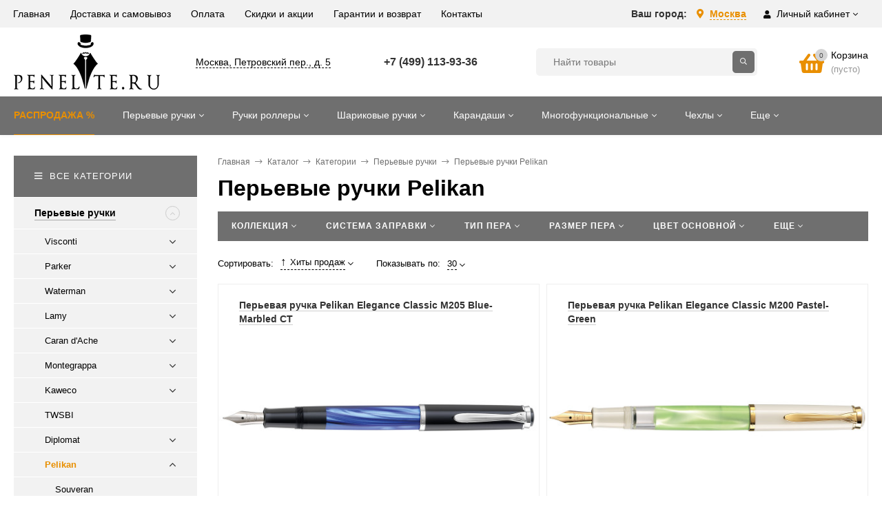

--- FILE ---
content_type: text/html; charset=utf-8
request_url: https://penelite.ru/shop/categories/ruchki-perevye/pelikan/
body_size: 46108
content:
<!DOCTYPE html><html  lang="ru"><head prefix="og: http://ogp.me/ns#"><meta http-equiv="Content-Type" content="text/html; charset=utf-8"/><meta name="viewport" content="width=device-width, initial-scale=1" /><meta http-equiv="x-ua-compatible" content="IE=edge"><title>Перьевые ручки Pelikan — купить в магазине элитных ручек PenElite</title><meta name="Keywords" content="перьевая ручка pelikan купить" /><meta name="Description" content="Легендарные перьевые ручки старейшего немецкого бренда Pelikan выделяются превосходным качеством письма и безупречной системой заправки чернил. Любую перьевую ручку Пеликан вы можете купить в нашем розничном магазине PenElite в Москве или заказать доставку по всей России." /><link rel="shortcut icon" href="/favicon.ico"/><!-- rss --><link rel="alternate" type="application/rss+xml" title="PenElite.ru" href="https://penelite.ru/blog/rss/"><style>body, button, input, optgroup, select, textarea{font-family: 'Arial', sans-serif;}.ruble, .ms-ruble{font-family: 'Arial', sans-serif;}</style><style>a:hover,a.selected,.selected > a,.link:hover,.link.selected,.selected > .link{color: #d22525;}.bs-bg{background: #6f6f6f;}.bs-bg,.bs-bg a,.bs-bg a:hover,.bs-bg .link,.bs-bg .link:hover,.bs-bg .selected > a,.bs-bg .selected > .link{color: #FFF;}.bs-color,.link.bs-color,a.bs-color,.link.bs-color:hover,a.bs-color:hover{color: #d22525;}.ac-bg{background: #feb135;}.ac-bg,.ac-bg a,.ac-bg .link,.ac-bg a:hover,.ac-bg .selected > a,.ac-bg .selected > .link{color: #ffffff;}.ac-color,.link.ac-color,a.ac-color,.link.ac-color:hover,a.ac-color:hover{color: #ff8f00;}.button,button,input[type="button"],input[type="submit"],a.button,.inline-select__item.selected,.filter-param__variant--button.checked{background: #6f6f6f;color: #FFF;}.cartOS__button{background: #6f6f6f !important;color: #FFF !important;}.bar-fixed-b__caret,.bar-fixed-r__caret,.products-custom-link__caret,.header-cart-message__caret{color: #6f6f6f;}.button.button--acc,button.button--acc,a.button--acc,input[type="button"].button--acc,input[type="submit"].button--acc{background: #feb135;color: #ffffff;}a.add2cart-button--mini,.add2cart-button--mini,a.add2cart-button,.add2cart-button {background: #e98f00;color: #ffffff;}.rating,.star,.star-empty,.product-action.selected,.head-decor:first-letter,.jq-checkbox.checked:before,.checkbox-styler.checked:before,.shop-sk-callback__slider .ui-slider-range{color: #d22525;}.cartOS__title svg {fill: #d22525 !important;}.jq-radio.checked:before,.radio-styler.checked:before,.bx-pager-item a.active:before,.owl-dot.active span:before{background: #d22525;}.tabs_el.selected,.border-color{border-color: #6f6f6f;}.footer{background: #333333;color: #FFF;}.footer a{color: #FFF;}.header-top{background: #F2F2F2;}.header-top,.header-top a,.header-menu__item.selected > a,.header-menu__item.selected > .link,.header-top a:hover,.header-top .link,.header-top .link:hover{color: #000;}.categories-v__head{background: #6F6F6F;color: #FFF;}.categories-vu__head{background: #6F6F6F;color: #FFF;}.category-filters,.m-filters-open{background: #6F6F6F;color: #FFF;}.category-filters__send{background: #FFF;color: #6F6F6F;}.categories-h{background: #6F6F6F;color: #fff;}.categories-h__link:hover,.categories-h__link.selected,.categories-h__title.link:hover{color: #fff;}.categories-h__item:hover{background: #6f6f6f;}.categories-h__brand,.categories-h__brand .categories-h__link:hover{color: #ff8f00;}.m-open-categories{background: #FFF;border-top: 1px solid #f7f7f7;color: #ff8f00;}</style><script>var globalThemeSettings = {isMobile: 0,isFormStylerInit: 0,isLocationSelect: 0,isCurrencySelect: 0,isDisplayFontAwesome: 1,show_product_in_basket: 1,isSeoFilterBlockedOPtions: 0,currency: {"code":"RUB","sign":"\u0440\u0443\u0431.","sign_html":"<span class=\"ruble\">\u20bd<\/span>","sign_position":1,"sign_delim":" ","decimal_point":",","frac_digits":"2","thousands_sep":" "},isFixedHeader: 1,isFixedHeaderMobile: 0,isHorizontalMainMenu: 1,isFilters: 1,isDemoSettings: 0,isTileGalleryProductPreview: 1,msgAddToFavorite: '<a href=/search/?list=favorites>Товар в избранном</a>',msgAddToCompare: 'Товар в сравнении'}</script><script src="/wa-data/public/site/themes/mastershop_actual/jquery.min.js?v2.5.1.32"></script> <link href="/wa-data/public/shop/themes/mastershop_actual/mastershop.shop.min.css?v2.5.1.32" rel="stylesheet"><!-- plugin hook: 'frontend_head' --><link href='/wa-apps/shop/plugins/cityselect/css/suggestions.20.min.css?v=2.0.4' rel='stylesheet'><script src='/wa-apps/shop/plugins/cityselect/js/jquery.suggestions.20.min.js?v2.0.4'></script><link href='/wa-apps/shop/plugins/cityselect/css/frontend.min.css?v=2.0.4' rel='stylesheet'><script src='/wa-apps/shop/plugins/cityselect/js/frontend.min.js?v=2.0.4'></script><script>function init_shop_cityselect(){
shop_cityselect.location={"country":"rus","city":"\u041c\u043e\u0441\u043a\u0432\u0430","region":"77","zip":"101000","constraints_street":"","need_detect":true};
shop_cityselect.route_params={"app":"shop","_name":"\u041c\u0430\u0433\u0430\u0437\u0438\u043d \u044d\u043b\u0438\u0442\u043d\u044b\u0445 \u0440\u0443\u0447\u0435\u043a PenElite.ru","theme":"mastershop_actual","theme_mobile":"mastershop_actual","checkout_version":"2","locale":"ru_RU","ssl_all":"1","title":"\u042d\u043b\u0438\u0442\u043d\u044b\u0435 \u0440\u0443\u0447\u043a\u0438 \u0438\u0437\u0432\u0435\u0441\u0442\u043d\u044b\u0445 \u0431\u0440\u0435\u043d\u0434\u043e\u0432 \u2014 \u043a\u0443\u043f\u0438\u0442\u044c \u043f\u043e\u0434\u0430\u0440\u043e\u0447\u043d\u044b\u0435 \u043f\u0438\u0448\u0443\u0449\u0438\u0435 \u043f\u0440\u0438\u043d\u0430\u0434\u043b\u0435\u0436\u043d\u043e\u0441\u0442\u0438 \u043f\u0440\u0435\u043c\u0438\u0443\u043c-\u043a\u043b\u0430\u0441\u0441\u0430 \u0432 \u043c\u0430\u0433\u0430\u0437\u0438\u043d\u0435 \u0440\u0443\u0447\u0435\u043a PenElite","meta_keywords":"\u043a\u0443\u043f\u0438\u0442\u044c \u0440\u0443\u0447\u043a\u0438, \u044d\u043b\u0438\u0442\u043d\u044b\u0435 \u0440\u0443\u0447\u043a\u0438, \u043c\u0430\u0433\u0430\u0437\u0438\u043d \u0440\u0443\u0447\u0435\u043a, \u043f\u043e\u0434\u0430\u0440\u043e\u0447\u043d\u044b\u0435 \u0440\u0443\u0447\u043a\u0438","meta_description":"\u042d\u043b\u0438\u0442\u043d\u044b\u0435 \u043f\u043e\u0434\u0430\u0440\u043e\u0447\u043d\u044b\u0435 \u0440\u0443\u0447\u043a\u0438 \u0434\u043b\u044f \u043c\u0443\u0436\u0447\u0438\u043d \u0438 \u0436\u0435\u043d\u0449\u0438\u043d \u043e\u0442 \u043b\u0443\u0447\u0448\u0438\u0445 \u043c\u0438\u0440\u043e\u0432\u044b\u0445 \u0431\u0440\u0435\u043d\u0434\u043e\u0432 \u043f\u0440\u0435\u0434\u0441\u0442\u0430\u0432\u043b\u0435\u043d\u044b \u0432 \u043d\u0430\u0448\u0435\u043c \u0441\u043f\u0435\u0446\u0438\u0430\u043b\u0438\u0437\u0438\u0440\u043e\u0432\u0430\u043d\u043d\u043e\u043c \u043c\u0430\u0433\u0430\u0437\u0438\u043d\u0435 \u043f\u0438\u0448\u0443\u0449\u0438\u0445 \u043f\u0440\u0438\u043d\u0430\u0434\u043b\u0435\u0436\u043d\u043e\u0441\u0442\u0435\u0439 \u043f\u0440\u0435\u043c\u0438\u0443\u043c-\u043a\u043b\u0430\u0441\u0441\u0430 PenElite. \u0423 \u043d\u0430\u0441 \u043e\u0433\u0440\u043e\u043c\u043d\u044b\u0439 \u0432\u044b\u0431\u043e\u0440 \u0440\u0443\u0447\u0435\u043a \u043d\u0430 \u043b\u044e\u0431\u043e\u0439 \u0432\u043a\u0443\u0441 \u0438 \u043c\u044b \u043f\u043e\u043c\u043e\u0436\u0435\u043c \u043f\u043e\u0434\u043e\u0431\u0440\u0430\u0442\u044c \u043e\u043f\u0442\u0438\u043c\u0430\u043b\u044c\u043d\u044b\u0439 \u0432\u0430\u0440\u0438\u0430\u043d\u0442 \u043f\u0438\u0448\u0443\u0449\u0435\u0433\u043e \u0438\u043d\u0441\u0442\u0440\u0443\u043c\u0435\u043d\u0442\u0430, \u043f\u043e\u0434\u0445\u043e\u0434\u044f\u0449\u0438\u0439 \u0438\u043c\u0435\u043d\u043d\u043e \u0432\u0430\u043c, \u0438\u043b\u0438 \u0440\u0443\u0447\u043a\u0443 \u0432 \u043f\u043e\u0434\u0430\u0440\u043e\u043a \u0434\u043b\u044f \u0432\u0430\u0448\u0438\u0445 \u0431\u043b\u0438\u0437\u043a\u0438\u0445. Parker, Waterman, \u0438\u0442\u0430\u043b\u044c\u044f\u043d\u0441\u043a\u0438\u0435 \u0440\u0443\u0447\u043a\u0438 Visconti \u0438 Montegrappa, \u0448\u0432\u0435\u0439\u0446\u0430\u0440\u0441\u043a\u0438\u0435 \u0440\u0443\u0447\u043a\u0438 Caran d'Ache, \u043d\u0435\u043c\u0435\u0446\u043a\u0438\u0435 \u0440\u0443\u0447\u043a\u0438 Lamy \u0438 Kaweco \u0438 \u043c\u043d\u043e\u0433\u0438\u0435 \u0434\u0440\u0443\u0433\u0438\u0435 \u0431\u0440\u0435\u043d\u0434\u044b \u043f\u043e\u043b\u043d\u043e\u0441\u0442\u044c\u044e \u043f\u0440\u0435\u0434\u0441\u0442\u0430\u0432\u043b\u0435\u043d\u044b \u0432 \u043d\u0430\u0448\u0435\u043c \u043c\u0430\u0433\u0430\u0437\u0438\u043d\u0435.","og_title":"","og_image":"","og_video":"","og_description":"","og_type":"","og_url":"","url_type":"2","products_per_page":"","type_id":"0","currency":"RUB","stock_id":"1","public_stocks":"0","drop_out_of_stock":"0","payment_id":"0","shipping_id":"0","ssl":"1","checkout_storefront_id":"051c396d71fe8f3c950c7d23b73077c3","module":"frontend","action":"category","category_id":"97","cityselect__url":"shop\/categories\/ruchki-perevye\/pelikan\/"};
shop_cityselect.countries=[];
shop_cityselect.iso2to3={"RU":"rus"};
shop_cityselect.language='ru';
shop_cityselect.init('efdceb7f45fb0d11c8687ed55a16288d0d2a5e6c','/','/wa-apps/shop/plugins/cityselect/js/fancybox/','city-settlement','none',1,1,0);
        } if (typeof shop_cityselect !== 'undefined') { init_shop_cityselect() } else { $(document).ready(function () { init_shop_cityselect() }) }</script><style>.sf-label-disabled {color: #aaa!important;}</style><script type="text/javascript" src="/wa-apps/shop/plugins/smartfilters/js/theme.filters.min.js?v1.1.0"></script>    <script src="/wa-content/js/jquery-plugins/jquery.cookie.js" defer></script>
<script src="/wa-apps/shop/plugins/ecommerce/assets/frontend.bundle.js?v=2.10.0" defer></script>
<script>
	(function () {
        var init_deferred = window.ecommerce_plugin_init_deferred = window.ecommerce_plugin_init_deferred || jQuery.Deferred();

		var load_deferred = window.ecommerce_plugin_load_deferred = window.ecommerce_plugin_load_deferred || jQuery.Deferred();
		var plugin_instance_init = jQuery.Deferred();

					plugin_instance_init.then(function () {
				init_deferred.resolve();
			});
		
		$(function () {
			load_deferred.then(function() {
				var ecommerce_state = {"cart_items":[],"is_admin_page":false,"currency":"RUB","cart_add_url":"\/cart\/add\/","cart_save_url":"\/cart\/save\/","cart_delete_url":"\/cart\/delete\/","order_cart_save_url":"\/order\/cart\/save\/","ecommerce_prepare_sku_detail_url":"\/ecommerce_prepare_data\/sku_detail\/","ecommerce_prepare_add_to_cart_url":"\/ecommerce_prepare_data\/add_to_cart\/","ecommerce_prepare_remove_from_cart_url":"\/ecommerce_prepare_data\/remove_from_cart\/","ecommerce_prepare_change_cart_url":"\/ecommerce_prepare_data\/change_cart\/","ecommerce_prepare_products_list":"\/ecommerce_prepare_data\/products_list\/","yandex_purchase_log_url":"\/ecommerce_datalog\/yandex_purchase\/","plugin_config":{"is_plugin_enabled":true,"is_yandex_data_sending_enabled":true,"is_yandex_data_log_enabled":false,"yandex_counter_id":"","yandex_view_product_goal_id":"","yandex_new_order_goal_id":"224093787","is_dynamic_mytarget_remarketing_enabled":false,"is_mytarget_enabled":false,"mytarget_counter_id":"","mytarget_feed_id":"","mytarget_format_id":"MYTARGET_PRODUCT_ID"}};

				window.initEcommercePlugin(ecommerce_state);

				plugin_instance_init.resolve();

                var ecommerce_plugin = window.getEcommercePluginInstance();

                if (ecommerce_plugin._mytarget_ecommerce) {
                    if (window.location.pathname == '/') {
                        ecommerce_plugin._mytarget_ecommerce.setPageType('home');
                        ecommerce_plugin._mytarget_ecommerce.includeMytargetDynamicRemarketing();
                    }
                }
			});
		});
	})();
</script><meta property="og:type" content="article">
<meta property="og:title" content="Перьевые ручки Pelikan — купить в магазине элитных ручек PenElite">
<meta property="og:description" content="Легендарные перьевые ручки старейшего немецкого бренда Pelikan выделяются превосходным качеством письма и безупречной системой заправки чернил. Любую перьевую ручку Пеликан вы можете купить в нашем розничном магазине PenElite в Москве или заказать доставку по всей России.">
<meta property="og:url" content="https://penelite.ru/shop/categories/ruchki-perevye/pelikan/">
<link rel="icon" href="/favicon.ico?v=1634771501" type="image/x-icon" /><link rel="apple-touch-icon" href="/apple-touch-icon.png?v=1634772225" /><style>@media (min-width: 1101px) {.header-logo{width: 212px;margin: 0 2% 0 0;}.header-content{width: calc(100% - 212px - 2%);}}@media (max-width: 1100px) and (min-width: 651px) {.header-logo{width: 212px;margin: 0 2% 0 0;}.header-content{width: calc(100% - 212px - 2%);}}.header-logo img{max-width: 212px;max-height: 80px;}@media (max-width: 1100px){.header-logo img{max-width: 212px;max-height: 80px;}}.header-logo__text{font-size: 28px;}.header-logo__icon{font-size: 29px;}@media (max-width: 1100px){.header-logo__text{font-size: 24px;}.header-logo__icon{font-size: 28px;}}.header-logo__tagline{color: #e98f00;margin-top: 10px;}.product-gallery-main{align-self: center;}.product-gallery-main.owl-carousel .owl-stage{justify-content: center;align-items: center;}.product-card__gallery{justify-content: center;}.product-gallery-main__el-outer{height:  300px;line-height: 300px;}.product-gallery-main__el-outer img{max-height:  300px;}.product-tile__name{max-height: 40px;}@media (max-width: 480px){.product-tile__name{max-height: 40px;}}.info-massage{border-bottom: 1px solid #ebebeb;}.product-tile__image{padding: 0px 0px 0;height: 240px;line-height: 240px;}.product-tile__image img{max-height: 220px;}@media (max-width: 1430px) and (min-width: 1251px){.cols-3 .product-tile__image{height: 200px;line-height: 180px;}.cols-3 .product-tile__image img{max-height: 180px;}}@media (max-width: 1080px) and (min-width: 1001px){.cols-2 .product-tile__image,.cols-3 .product-tile__image{height: 180px;line-height: 180px;}.cols-2 .product-tile__image img,.cols-3 .product-tile__image img{max-height: 180px;}}@media (max-width: 1024px){.product-tile__image{height: 180px;line-height: 180px;}.product-tile__image img{max-height: 180px;}}@media (max-width: 580px){.product-tile__image{height: 130px;line-height: 130px;}.product-tile__image img{max-height: 130px;}}@media (max-width: 379px){.product-tile__image{padding: 0px 0px 0;}}.product-list__left{padding: 40px;padding-right: 0;width: 220px;}.product-list__left .badge{top: 40px;}@media (min-width: 1001px){.cols-3 .product-list__left{padding: 15px;}.cols-3 .product-list__left .badge{top: 15px;}}@media (max-width: 1250px) and (min-width: 1001px){.cols-2 .product-list__left{padding: 15px;}.cols-2 .product-list__left .badge{top: 15px;}}@media (max-width: 900px){.product-list__left{padding: 15px;}.product-list__left .badge{top: 15px;}}@media (max-width: 1400px) and (min-width: 1250px){.cols-3 .product-list__left{width: 150px;}}@media (max-width: 1150px) and (min-width: 1001px){.cols-2 .product-list__left,.cols-3 .product-list__left{vertical-align: top;width: 150px;}}@media (max-width: 600px){.product-list__left{width: 150px;}}@media (max-width: 400px){.product-list__left{float: none;text-align: center;max-width: 100%;width: 100%;}}.product-list__image img{max-height: 200px;}@media (max-width: 400px){.product-list__image img{max-height: 150px;}}.sidebar-wrap--plugin .menu-v li:nth-child(30) ~ li:not(.show){display: none;}</style><link href="/wa-data/public/site/themes/mastershop_actual/mastershop.custom.css?v2.5.1.32_4" rel="stylesheet"/><link href="/wa-data/public/site/themes/mastershop_actual/mastershop.custom_mobile.css?v2.5.1.32_4" rel="stylesheet"/><link rel="apple-touch-icon" sizes="180x180" href="/apple-touch-icon.png"><link rel="icon" type="image/png" sizes="32x32" href="/favicon-32x32.png"><link rel="icon" type="image/png" sizes="16x16" href="/favicon-16x16.png"><link rel="manifest" href="/site.webmanifest"><link rel="mask-icon" href="/safari-pinned-tab.svg" color="#5bbad5"><meta name="msapplication-TileColor" content="#da532c"><meta name="theme-color" content="#ffffff"></head><body class="no-touch  btn-radius-slight icons-hidden">
    <!-- Yandex.Metrika counter -->
    <script type="text/javascript" >
       (function(m,e,t,r,i,k,a){m[i]=m[i]||function(){(m[i].a=m[i].a||[]).push(arguments)};
       m[i].l=1*new Date();k=e.createElement(t),a=e.getElementsByTagName(t)[0],k.async=1,k.src=r,a.parentNode.insertBefore(k,a)})
       (window, document, "script", "https://mc.yandex.ru/metrika/tag.js", "ym");

       ym(86020902, "init", {
            clickmap:true,
            trackLinks:true,
            accurateTrackBounce:true,
            webvisor:true,
            ecommerce:"dataLayer"
       });
    </script>
    <noscript><div><img src="https://mc.yandex.ru/watch/86020902" style="position:absolute; left:-9999px;" alt="" /></div></noscript>
    <!-- /Yandex.Metrika counter -->
    <div class="header-outer"><div class="js-header-top header-top"><div class="l-wrapper clearfix js-header-top-inner"><div class="header-top__right"><span data-id="popup-search" class="js-open-m-popup header-open-search far fa-search"></span><div class="header-region">Ваш город: <div class="b-cityselect__wrapper b-cityselect__wrapper--mastershop_actual "><a href="#" class="b-cityselect__city i-cityselect__city_change"><i class="fas fa fa-map-marker fa-map-marker-alt"></i> <span class="i-cityselect__city">Москва</span></a><div class="b-cityselect__notifier b-cityselect__notifier--mastershop_actual"><div class="b-cityselect__notifier_triangle"></div><div class="b-cityselect__notifier_title">Ваш город <b class="i-cityselect__city">Москва</b>?</div><div class="b-cityselect__notifier_buttons nowrap"><input type="button" class="btn btn-primary uni-btn uni-btn--red b-cityselect__city_yes i-cityselect__city_yes" value="Да"> <input type="button" class="b-cityselect__city_no btn btn-default gray uni-btn i-cityselect__city_no" value="Нет"></div></div><script>if (typeof shop_cityselect !== 'undefined') { shop_cityselect.detect() } else { document.addEventListener("DOMContentLoaded", function() { shop_cityselect.detect() }) }</script></div></div><span data-id="popup-auth" class="js-open-m-popup header-open-auth fas fa-user"></span><div class="header-auth js-header-menu-item"><span class="header-auth__link"><i class="header-auth__icon fas fa-user"></i>Личный кабинет<i class="header-auth__caret fal fa-angle-down"></i></span><div class="header-submenu-outer js-header-submenu-outer"><ul class="header-submenu"><li class="header-submenu__item"><a class="js-preview-favorite products-custom-link" href="/search/?list=favorites"><span class="products-custom-link__icon"><i class="bs-color fas fa-heart"></i><span class="js-favorite-count ac-bg products-custom-link__count empty"> </span></span><span class="products-custom-link__title">Избранное</span></a></li><li class="header-submenu__item"><a class="js-preview-compare js-link-compare products-custom-link" href="/compare/"><span class="products-custom-link__icon"><i class="bs-color fas fa-copy"></i><span class="js-compare-count ac-bg products-custom-link__count empty"> </span></span><span class="products-custom-link__title">Сравнение</span><span class="products-custom-link__message bs-bg"><i class="products-custom-link__check fal fa-check"></i>Товар в сравнении<i class="products-custom-link__caret"></i></span></a></li><li class="header-submenu__item header-submenu__item--login"><a class="menu-hover js-form-popup" href="/login/"><i class="header-auth__icon fas fa-sign-in-alt"></i> Вход</a></li><li class="header-submenu__item"><a class="menu-hover js-login" href="/signup/">Регистрация</a></li></ul></div></div><span data-id="popup-contacts" class="js-open-m-popup header-open-contacts fas fa-phone"></span><a href="/order/" class="js-cart-preview m-header-cart empty"><span class="m-header-cart__icon"><i class="fas fa-shopping-basket"></i><span class="js-cart-preview-count header-cart__count ac-bg">0</span></span></a></div><div class="js-header-menu-outer header-menu__outer"><i data-id="m-header-menu" class="header-menu__bar js-open-mobile-menu fal fa-bars"></i><ul class="js-header-menu header-menu responsived-before-init" data-class-el="header-menu__item" data-class-sub-el="header-submenu__item"><li class="js-header-menu-item header-menu__item"><a href="/"><span class="header-menu_item">Главная</span></a></li><li class="js-header-menu-item header-menu__item"><a href="/delivery_and_pickup/"><span class="header-menu_item">Доставка и самовывоз</span></a></li><li class="js-header-menu-item header-menu__item"><a href="/delivery_and_pickup/"><span class="header-menu_item">Оплата</span></a></li><li class="js-header-menu-item header-menu__item"><a href="/discount/"><span class="header-menu_item">Скидки и акции</span></a></li><li class="js-header-menu-item header-menu__item"><a href="/guarantee/"><span class="header-menu_item">Гарантии и возврат</span></a></li><li class="js-header-menu-item header-menu__item"><a href="/contacts/"><span class="header-menu_item">Контакты</span></a></li><li data-type="else" class="js-header-menu-item header-menu__item hide"><span class="link">Еще</span><i class="header-menu__caret fal fa-angle-down"></i><div class="header-submenu-outer js-header-submenu-outer"><ul class="js-header-submenu header-submenu"></ul></div></li></ul></div></div></div><header class="js-header header"><div class="l-wrapper"><a href="/" class="header-logo"><img class="header-logo__image  js-logo-retina" data-at2x="/wa-data/public/site/themes/mastershop_actual/img/logo@2x.png?v1628653758" src="/wa-data/public/site/themes/mastershop_actual/img/logo.png?v1633860385" alt="PenElite.ru" /></a><div class="header-content"><div class="header-address-outer"><a href="/contacts/" class="header-address __map js-page-popup" data-href="https://yandex.ru/map-widget/v1/?um=constructor%3A7cd1f432337deda1a6ede22ef617355afce8fbe632a6ab43ca91c0cc6c019ad3&amp;source=constructor">Москва, Петровский пер., д. 5</a></div><div class="header-phone-outer"><div class="header-phones"><div class="header-phone"><a class="js-contact-phone" href="tel:+74991139336">+7 (499) 113-93-36</a></div><div class="header-phone"><a class="js-contact-phone" href="tel:"></a></div></div></div><div class="header-search"><form class="js-search-form header-search__form" method="get" action="/search/"><input name="query"  placeholder="Найти товары" class="js-search-auto header-search__field grey-bg" type="text" autocomplete="off" /><span class="bs-bg icon__submit js-submit-form"><i class="far fa-search"></i></span><div class="search-auto-result js-search-auto-result"></div></form></div><div data-type="header" class="header-cart js-cart-preview empty" data-url="/cart/"><a href="/order/" class="float-r"><div class="header-cart__icon "><i class="fas fa-shopping-basket bs-color"></i><span class="js-cart-preview-count header-cart__count ac-bg">0</span></div><div class="header-cart__content"><div class="header-cart__head">Корзина</div><div class="js-cart-preview-total header-cart__total">0 <span class="ruble">₽</span></div><div class="js-cart-preview-empty header-cart__empty">(пусто)</div></div></a><span class="header-cart-message bs-bg"><i class="header-cart-message__check fal fa-check"></i>Товар в корзине!<i class="header-cart-message__caret"></i></span></div></div></div></header><div class="categories-h js-categories-h-outer"><div class="l-wrapper clearfix"><div class="js-categories-h-items categories-h__inner" data-retina="" data-lazy=""><div class="categories-h__menu js-h-categories responsived-before-init"><div data-id="add-1614" class="js-h-categories-item categories-h__item"><a class="categories-h__link" href="/ruchki-so-skidkoj/"><span class="categories-h__title">РАСПРОДАЖА %</span></a></div><div data-id="add-1572" class="js-h-categories-item categories-h__item"><a class="categories-h__link" href="/shop/categories/ruchki-perevye/"><span class="categories-h__title">Перьевые ручки</span><i class="categories-h__caret fal"></i></a><div class="js-categories-sub subcat-h-deployed"><div class="subcat-h-deployed__items"><div  class="subcat-h-deployed__item js-subcategories-item"><div class="subcat-h-deployed__inner"><a class="subcat-h-deployed__title" href="/shop/categories/ruchki-perevye/visconti/">Visconti </a><div class="subcat-h-deployed__sub"><a href="/shop/categories/ruchki-perevye/visconti/limited-edition/">Limited Edition</a></div><div class="subcat-h-deployed__sub"><a href="/shop/categories/ruchki-perevye/visconti/homo-sapiens/">Homo Sapiens</a></div><div class="subcat-h-deployed__sub"><a href="/shop/categories/ruchki-perevye/visconti/voyager-30/">Voyager 30</a></div><div class="subcat-h-deployed__sub"><a href="/shop/categories/ruchki-perevye/visconti/van-gogh/">Van Gogh</a></div><div class="subcat-h-deployed__sub"><a href="/shop/categories/ruchki-perevye/visconti/rembrandt/">Rembrandt</a></div><div class="subcat-h-deployed__sub"><a href="/shop/categories/ruchki-perevye/visconti/divina/">Divina</a></div><div class="subcat-h-deployed__sub"><a href="/shop/categories/ruchki-perevye/visconti/medici/">Medici</a></div><div class="subcat-h-deployed__sub"><a href="/shop/categories/ruchki-perevye/visconti/opera/">Opera</a></div><div class="subcat-h-deployed__sub"><a href="/shop/categories/ruchki-perevye/visconti/breeze/">Breeze</a></div><div class="subcat-h-deployed__sub"><a href="/shop/categories/ruchki-perevye/visconti/mirage/">Mirage</a></div><div class="subcat-h-deployed__sub"><a href="/shop/categories/ruchki-perevye/visconti/eco-logic/">Eco-Logic</a></div><div class="subcat-h-deployed__sub"><a href="/shop/categories/ruchki-perevye/visconti/voyager-2020/">Voyager 2020</a></div><div class="subcat-h-deployed__sub"><a href="/shop/categories/ruchki-perevye/visconti/watermark/">Watermark</a></div><div class="subcat-h-deployed__sub"><a href="/shop/categories/ruchki-perevye/visconti/torpedo/">Torpedo</a></div><div class="subcat-h-deployed__sub"><a href="/shop/categories/ruchki-perevye/visconti/iopenna/">Iopenna</a></div><div class="subcat-h-deployed__all"><a class="show-all ac-color" href="/shop/categories/ruchki-perevye/visconti/">Все товары <i class="button-more fal fa-long-arrow-right"></i></a></div></div></div><div  class="subcat-h-deployed__item js-subcategories-item"><div class="subcat-h-deployed__inner"><a class="subcat-h-deployed__title" href="/shop/categories/ruchki-perevye/parker/">Parker </a><div class="subcat-h-deployed__sub"><a href="/shop/categories/ruchki-perevye/parker/duofold/">Duofold</a></div><div class="subcat-h-deployed__sub"><a href="/shop/categories/ruchki-perevye/parker/sonnet/">Sonnet</a></div><div class="subcat-h-deployed__sub"><a href="/shop/categories/ruchki-perevye/parker/parker-51/">Parker 51</a></div><div class="subcat-h-deployed__sub"><a href="/shop/categories/ruchki-perevye/parker/urban/">Urban</a></div><div class="subcat-h-deployed__sub"><a href="/shop/categories/ruchki-perevye/parker/im/">IM</a></div><div class="subcat-h-deployed__sub"><a href="/shop/categories/ruchki-perevye/parker/jotter/">Jotter</a></div><div class="subcat-h-deployed__sub"><a href="/shop/categories/ruchki-perevye/parker/vector/">Vector</a></div><div class="subcat-h-deployed__all"><a class="show-all ac-color" href="/shop/categories/ruchki-perevye/parker/">Все товары <i class="button-more fal fa-long-arrow-right"></i></a></div></div></div><div  class="subcat-h-deployed__item js-subcategories-item"><div class="subcat-h-deployed__inner"><a class="subcat-h-deployed__title" href="/shop/categories/ruchki-perevye/waterman/">Waterman </a><div class="subcat-h-deployed__sub"><a href="/shop/categories/ruchki-perevye/waterman/carene/">Carene</a></div><div class="subcat-h-deployed__sub"><a href="/shop/categories/ruchki-perevye/waterman/exception/">Exception</a></div><div class="subcat-h-deployed__sub"><a href="/shop/categories/ruchki-perevye/waterman/expert/">Expert</a></div><div class="subcat-h-deployed__sub"><a href="/shop/categories/ruchki-perevye/waterman/hemisphere/">Hemisphere</a></div><div class="subcat-h-deployed__sub"><a href="/shop/categories/ruchki-perevye/waterman/embleme/">Embleme</a></div><div class="subcat-h-deployed__sub"><a href="/shop/categories/ruchki-perevye/waterman/graduate/">Graduate</a></div><div class="subcat-h-deployed__all"><a class="show-all ac-color" href="/shop/categories/ruchki-perevye/waterman/">Все товары <i class="button-more fal fa-long-arrow-right"></i></a></div></div></div><div  class="subcat-h-deployed__item js-subcategories-item"><div class="subcat-h-deployed__inner"><a class="subcat-h-deployed__title" href="/shop/categories/ruchki-perevye/lamy/">Lamy </a><div class="subcat-h-deployed__sub"><a href="/shop/categories/ruchki-perevye/lamy/dialog/">Dialog</a></div><div class="subcat-h-deployed__sub"><a href="/shop/categories/ruchki-perevye/lamy/imporium/">Imporium</a></div><div class="subcat-h-deployed__sub"><a href="/shop/categories/ruchki-perevye/lamy/2000/">2000</a></div><div class="subcat-h-deployed__sub"><a href="/shop/categories/ruchki-perevye/lamy/safari/">Safari</a></div><div class="subcat-h-deployed__sub"><a href="/shop/categories/ruchki-perevye/lamy/vista/">Vista</a></div><div class="subcat-h-deployed__sub"><a href="/shop/categories/ruchki-perevye/lamy/al-star/">Al-Star</a></div><div class="subcat-h-deployed__sub"><a href="/shop/categories/ruchki-perevye/lamy/lx/">Lx</a></div><div class="subcat-h-deployed__sub"><a href="/shop/categories/ruchki-perevye/lamy/cp1/">Cp1</a></div><div class="subcat-h-deployed__sub"><a href="/shop/categories/ruchki-perevye/lamy/ideos/">Ideos</a></div><div class="subcat-h-deployed__sub"><a href="/shop/categories/ruchki-perevye/lamy/logo/">Logo</a></div><div class="subcat-h-deployed__sub"><a href="/shop/categories/ruchki-perevye/lamy/studio/">Studio</a></div><div class="subcat-h-deployed__sub"><a href="/shop/categories/ruchki-perevye/lamy/aion/">Aion</a></div><div class="subcat-h-deployed__sub"><a href="/shop/categories/ruchki-perevye/lamy/accent/">Accent</a></div><div class="subcat-h-deployed__sub"><a href="/shop/categories/ruchki-perevye/lamy/joy/">Joy</a></div><div class="subcat-h-deployed__sub"><a href="/shop/categories/ruchki-perevye/lamy/nexx/">Nexx</a></div><div class="subcat-h-deployed__sub"><a href="/shop/categories/ruchki-perevye/lamy/abc/">Abc</a></div><div class="subcat-h-deployed__sub"><a href="/shop/categories/ruchki-perevye/lamy/scala/">Scala</a></div><div class="subcat-h-deployed__all"><a class="show-all ac-color" href="/shop/categories/ruchki-perevye/lamy/">Все товары <i class="button-more fal fa-long-arrow-right"></i></a></div></div></div><div  class="subcat-h-deployed__item js-subcategories-item"><div class="subcat-h-deployed__inner"><a class="subcat-h-deployed__title" href="/shop/categories/ruchki-perevye/carandache/">Caran d'Ache </a><div class="subcat-h-deployed__sub"><a href="/shop/categories/ruchki-perevye/carandache/varius/">Varius</a></div><div class="subcat-h-deployed__sub"><a href="/shop/categories/ruchki-perevye/carandache/leman/">Leman</a></div><div class="subcat-h-deployed__sub"><a href="/shop/categories/ruchki-perevye/carandache/ecridor/">Ecridor</a></div><div class="subcat-h-deployed__sub"><a href="/shop/categories/ruchki-perevye/carandache/office/">Office</a></div><div class="subcat-h-deployed__all"><a class="show-all ac-color" href="/shop/categories/ruchki-perevye/carandache/">Все товары <i class="button-more fal fa-long-arrow-right"></i></a></div></div></div><div  class="subcat-h-deployed__item js-subcategories-item"><div class="subcat-h-deployed__inner"><a class="subcat-h-deployed__title" href="/shop/categories/ruchki-perevye/montegrappa/">Montegrappa </a><div class="subcat-h-deployed__sub"><a href="/shop/categories/ruchki-perevye/montegrappa/limited-edition/">Limited Edition</a></div><div class="subcat-h-deployed__sub"><a href="/shop/categories/ruchki-perevye/montegrappa/elmo/">Elmo</a></div><div class="subcat-h-deployed__all"><a class="show-all ac-color" href="/shop/categories/ruchki-perevye/montegrappa/">Все товары <i class="button-more fal fa-long-arrow-right"></i></a></div></div></div><div  class="subcat-h-deployed__item js-subcategories-item"><div class="subcat-h-deployed__inner"><a class="subcat-h-deployed__title" href="/shop/categories/ruchki-perevye/kaweco/">Kaweco </a><div class="subcat-h-deployed__sub"><a href="/shop/categories/ruchki-perevye/kaweco/classic-sport/">Classic Sport</a></div><div class="subcat-h-deployed__sub"><a href="/shop/categories/ruchki-perevye/kaweco/skyline-sport/">Skyline Sport</a></div><div class="subcat-h-deployed__sub"><a href="/shop/categories/ruchki-perevye/kaweco/frosted-sport/">Frosted Sport</a></div><div class="subcat-h-deployed__sub"><a href="/shop/categories/ruchki-perevye/kaweco/al-sport/">AL Sport</a></div><div class="subcat-h-deployed__sub"><a href="/shop/categories/ruchki-perevye/kaweco/steel-sport/">Steel Sport</a></div><div class="subcat-h-deployed__sub"><a href="/shop/categories/ruchki-perevye/kaweco/brass-sport/">Brass Sport</a></div><div class="subcat-h-deployed__sub"><a href="/shop/categories/ruchki-perevye/kaweco/ac-sport/">AC Sport</a></div><div class="subcat-h-deployed__sub"><a href="/shop/categories/ruchki-perevye/kaweco/original/">Original</a></div><div class="subcat-h-deployed__sub"><a href="/shop/categories/ruchki-perevye/kaweco/special/">Special</a></div><div class="subcat-h-deployed__sub"><a href="/shop/categories/ruchki-perevye/kaweco/dia2/">DIA2</a></div><div class="subcat-h-deployed__sub"><a href="/shop/categories/ruchki-perevye/kaweco/liliput/">Liliput</a></div><div class="subcat-h-deployed__sub"><a href="/shop/categories/ruchki-perevye/kaweco/supra/">Supra</a></div><div class="subcat-h-deployed__sub"><a href="/shop/categories/ruchki-perevye/kaweco/student/">Student</a></div><div class="subcat-h-deployed__sub"><a href="/shop/categories/ruchki-perevye/kaweco/elegance/">Elegance</a></div><div class="subcat-h-deployed__sub"><a href="/shop/categories/ruchki-perevye/kaweco/perkeo/">Perkeo</a></div><div class="subcat-h-deployed__sub"><a href="/shop/categories/ruchki-perevye/kaweco/calligraphy/">Calligraphy</a></div><div class="subcat-h-deployed__all"><a class="show-all ac-color" href="/shop/categories/ruchki-perevye/kaweco/">Все товары <i class="button-more fal fa-long-arrow-right"></i></a></div></div></div><div  class="subcat-h-deployed__item js-subcategories-item"><div class="subcat-h-deployed__inner"><a class="subcat-h-deployed__title" href="/shop/categories/ruchki-perevye/twsbi/">TWSBI </a><div class="subcat-h-deployed__all"><a class="show-all ac-color" href="/shop/categories/ruchki-perevye/twsbi/">Все товары <i class="button-more fal fa-long-arrow-right"></i></a></div></div></div><div  class="subcat-h-deployed__item js-subcategories-item"><div class="subcat-h-deployed__inner"><a class="subcat-h-deployed__title" href="/shop/categories/ruchki-perevye/diplomat/">Diplomat </a><div class="subcat-h-deployed__sub"><a href="/shop/categories/ruchki-perevye/diplomat/aero/">Aero</a></div><div class="subcat-h-deployed__sub"><a href="/shop/categories/ruchki-perevye/diplomat/excellence/">Excellence</a></div><div class="subcat-h-deployed__sub"><a href="/shop/categories/ruchki-perevye/diplomat/esteem/">Esteem</a></div><div class="subcat-h-deployed__sub"><a href="/shop/categories/ruchki-perevye/diplomat/optimist/">Optimist</a></div><div class="subcat-h-deployed__sub"><a href="/shop/categories/ruchki-perevye/diplomat/traveller/">Traveller</a></div><div class="subcat-h-deployed__all"><a class="show-all ac-color" href="/shop/categories/ruchki-perevye/diplomat/">Все товары <i class="button-more fal fa-long-arrow-right"></i></a></div></div></div><div  class="subcat-h-deployed__item js-subcategories-item"><div class="subcat-h-deployed__inner"><a class="subcat-h-deployed__title" href="/shop/categories/ruchki-perevye/pelikan/">Pelikan </a><div class="subcat-h-deployed__sub"><a href="/shop/categories/ruchki-perevye/pelikan/souveran/">Souveran</a></div><div class="subcat-h-deployed__sub"><a href="/shop/categories/ruchki-perevye/pelikan/elegance-classic/">Elegance Classic</a></div><div class="subcat-h-deployed__sub"><a href="/shop/categories/ruchki-perevye/pelikan/elegance-pura/">Elegance Pura</a></div><div class="subcat-h-deployed__sub"><a href="/shop/categories/ruchki-perevye/pelikan/jazz/">Jazz</a></div><div class="subcat-h-deployed__sub"><a href="/shop/categories/ruchki-perevye/pelikan/twist/">Twist</a></div><div class="subcat-h-deployed__sub"><a href="/shop/categories/ruchki-perevye/pelikan/office-style/">Office Style</a></div><div class="subcat-h-deployed__all"><a class="show-all ac-color" href="/shop/categories/ruchki-perevye/pelikan/">Все товары <i class="button-more fal fa-long-arrow-right"></i></a></div></div></div><div  class="subcat-h-deployed__item js-subcategories-item"><div class="subcat-h-deployed__inner"><a class="subcat-h-deployed__title" href="/shop/categories/ruchki-perevye/cross/">Cross </a><div class="subcat-h-deployed__sub"><a href="/shop/categories/ruchki-perevye/cross/atx/">ATX</a></div><div class="subcat-h-deployed__sub"><a href="/shop/categories/ruchki-perevye/cross/bailey/">Bailey</a></div><div class="subcat-h-deployed__sub"><a href="/shop/categories/ruchki-perevye/cross/beverly/">Beverly</a></div><div class="subcat-h-deployed__sub"><a href="/shop/categories/ruchki-perevye/cross/century-classic/">Century Classic</a></div><div class="subcat-h-deployed__sub"><a href="/shop/categories/ruchki-perevye/cross/century-ii/">Century II</a></div><div class="subcat-h-deployed__sub"><a href="/shop/categories/ruchki-perevye/cross/wanderlust/">Wanderlust</a></div><div class="subcat-h-deployed__sub"><a href="/shop/categories/ruchki-perevye/cross/botanica/">Botanica</a></div><div class="subcat-h-deployed__sub"><a href="/shop/categories/ruchki-perevye/cross/calais/">Calais</a></div><div class="subcat-h-deployed__all"><a class="show-all ac-color" href="/shop/categories/ruchki-perevye/cross/">Все товары <i class="button-more fal fa-long-arrow-right"></i></a></div></div></div><div  class="subcat-h-deployed__item js-subcategories-item"><div class="subcat-h-deployed__inner"><a class="subcat-h-deployed__title" href="/shop/categories/ruchki-perevye/pilot/">Pilot </a><div class="subcat-h-deployed__sub"><a href="/shop/categories/ruchki-perevye/pilot/capless/">Capless</a></div><div class="subcat-h-deployed__sub"><a href="/shop/categories/ruchki-perevye/pilot/custom-74/">Custom 74</a></div><div class="subcat-h-deployed__sub"><a href="/shop/categories/ruchki-perevye/pilot/heritage-92/">Heritage 92</a></div><div class="subcat-h-deployed__sub"><a href="/shop/categories/ruchki-perevye/pilot/falcon/">Falcon</a></div><div class="subcat-h-deployed__sub"><a href="/shop/categories/ruchki-perevye/pilot/justus-95/">Justus 95</a></div><div class="subcat-h-deployed__all"><a class="show-all ac-color" href="/shop/categories/ruchki-perevye/pilot/">Все товары <i class="button-more fal fa-long-arrow-right"></i></a></div></div></div><div  class="subcat-h-deployed__item js-subcategories-item"><div class="subcat-h-deployed__inner"><a class="subcat-h-deployed__title" href="/shop/categories/ruchki-perevye/pierre-cardin/">Pierre Cardin </a><div class="subcat-h-deployed__sub"><a href="/shop/categories/ruchki-perevye/pierre-cardin/progress/">Progress</a></div><div class="subcat-h-deployed__sub"><a href="/shop/categories/ruchki-perevye/pierre-cardin/secret/">Secret</a></div><div class="subcat-h-deployed__sub"><a href="/shop/categories/ruchki-perevye/pierre-cardin/the-one/">The One</a></div><div class="subcat-h-deployed__sub"><a href="/shop/categories/ruchki-perevye/pierre-cardin/lesprit/">L'Esprit</a></div><div class="subcat-h-deployed__sub"><a href="/shop/categories/ruchki-perevye/pierre-cardin/renaissance/">Renaissance</a></div><div class="subcat-h-deployed__sub"><a href="/shop/categories/ruchki-perevye/pierre-cardin/tresor/">Tresor</a></div><div class="subcat-h-deployed__sub"><a href="/shop/categories/ruchki-perevye/pierre-cardin/majestic/">Majestic</a></div><div class="subcat-h-deployed__sub"><a href="/shop/categories/ruchki-perevye/pierre-cardin/libra/">Libra</a></div><div class="subcat-h-deployed__sub"><a href="/shop/categories/ruchki-perevye/pierre-cardin/share/">Share</a></div><div class="subcat-h-deployed__all"><a class="show-all ac-color" href="/shop/categories/ruchki-perevye/pierre-cardin/">Все товары <i class="button-more fal fa-long-arrow-right"></i></a></div></div></div><div  class="subcat-h-deployed__item js-subcategories-item"><div class="subcat-h-deployed__inner"><a class="subcat-h-deployed__title" href="/shop/categories/ruchki-perevye/franklin-covey/">Franklin Covey </a><div class="subcat-h-deployed__sub"><a href="/shop/categories/ruchki-perevye/franklin-covey/freemont/">Freemont</a></div><div class="subcat-h-deployed__sub"><a href="/shop/categories/ruchki-perevye/franklin-covey/lexington/">Lexington</a></div><div class="subcat-h-deployed__all"><a class="show-all ac-color" href="/shop/categories/ruchki-perevye/franklin-covey/">Все товары <i class="button-more fal fa-long-arrow-right"></i></a></div></div></div><div  class="subcat-h-deployed__item js-subcategories-item"><div class="subcat-h-deployed__inner"><a class="subcat-h-deployed__title" href="/shop/categories/ruchki-perevye/graf-von-faber-castell/">Graf von Faber-Castell </a><div class="subcat-h-deployed__sub"><a href="/shop/categories/ruchki-perevye/graf-von-faber-castell/guilloche/">Guilloche</a></div><div class="subcat-h-deployed__all"><a class="show-all ac-color" href="/shop/categories/ruchki-perevye/graf-von-faber-castell/">Все товары <i class="button-more fal fa-long-arrow-right"></i></a></div></div></div></div></div></div><div data-id="add-1573" class="js-h-categories-item categories-h__item"><a class="categories-h__link" href="/shop/categories/ruchki-rollery/"><span class="categories-h__title">Ручки роллеры</span><i class="categories-h__caret fal"></i></a><div class="js-categories-sub subcat-h-deployed"><div class="subcat-h-deployed__items"><div  class="subcat-h-deployed__item js-subcategories-item"><div class="subcat-h-deployed__inner"><a class="subcat-h-deployed__title" href="/shop/categories/ruchki-rollery/visconti/">Visconti </a><div class="subcat-h-deployed__sub"><a href="/shop/categories/ruchki-rollery/visconti/limited-edition/">Limited Edition</a></div><div class="subcat-h-deployed__sub"><a href="/shop/categories/ruchki-rollery/visconti/homo-sapiens/">Homo Sapiens</a></div><div class="subcat-h-deployed__sub"><a href="/shop/categories/ruchki-rollery/visconti/voyager-30/">Voyager 30</a></div><div class="subcat-h-deployed__sub"><a href="/shop/categories/ruchki-rollery/visconti/van-gogh/">Van Gogh</a></div><div class="subcat-h-deployed__sub"><a href="/shop/categories/ruchki-rollery/visconti/rembrandt/">Rembrandt</a></div><div class="subcat-h-deployed__sub"><a href="/shop/categories/ruchki-rollery/visconti/divina/">Divina</a></div><div class="subcat-h-deployed__sub"><a href="/shop/categories/ruchki-rollery/visconti/medici/">Medici</a></div><div class="subcat-h-deployed__sub"><a href="/shop/categories/ruchki-rollery/visconti/opera/">Opera</a></div><div class="subcat-h-deployed__sub"><a href="/shop/categories/ruchki-rollery/visconti/eco-logic/">Eco-Logic</a></div><div class="subcat-h-deployed__sub"><a href="/shop/categories/ruchki-rollery/visconti/breeze/">Breeze</a></div><div class="subcat-h-deployed__sub"><a href="/shop/categories/ruchki-rollery/visconti/mirage/">Mirage</a></div><div class="subcat-h-deployed__sub"><a href="/shop/categories/ruchki-rollery/visconti/watermark/">Watermark</a></div><div class="subcat-h-deployed__sub"><a href="/shop/categories/ruchki-rollery/visconti/torpedo/">Torpedo</a></div><div class="subcat-h-deployed__sub"><a href="/shop/categories/ruchki-rollery/visconti/voyager-2020/">Voyager 2020</a></div><div class="subcat-h-deployed__sub"><a href="/shop/categories/ruchki-rollery/visconti/iopenna/">Iopenna</a></div><div class="subcat-h-deployed__all"><a class="show-all ac-color" href="/shop/categories/ruchki-rollery/visconti/">Все товары <i class="button-more fal fa-long-arrow-right"></i></a></div></div></div><div  class="subcat-h-deployed__item js-subcategories-item"><div class="subcat-h-deployed__inner"><a class="subcat-h-deployed__title" href="/shop/categories/ruchki-rollery/parker/">Parker </a><div class="subcat-h-deployed__sub"><a href="/shop/categories/ruchki-rollery/parker/duofold/">Duofold</a></div><div class="subcat-h-deployed__sub"><a href="/shop/categories/ruchki-rollery/parker/sonnet/">Sonnet</a></div><div class="subcat-h-deployed__sub"><a href="/shop/categories/ruchki-rollery/parker/urban/">Urban</a></div><div class="subcat-h-deployed__sub"><a href="/shop/categories/ruchki-rollery/parker/im/">IM</a></div><div class="subcat-h-deployed__sub"><a href="/shop/categories/ruchki-rollery/parker/jotter/">Jotter</a></div><div class="subcat-h-deployed__all"><a class="show-all ac-color" href="/shop/categories/ruchki-rollery/parker/">Все товары <i class="button-more fal fa-long-arrow-right"></i></a></div></div></div><div  class="subcat-h-deployed__item js-subcategories-item"><div class="subcat-h-deployed__inner"><a class="subcat-h-deployed__title" href="/shop/categories/ruchki-rollery/waterman/">Waterman </a><div class="subcat-h-deployed__sub"><a href="/shop/categories/ruchki-rollery/waterman/carene/">Carene</a></div><div class="subcat-h-deployed__sub"><a href="/shop/categories/ruchki-rollery/waterman/exception/">Exception</a></div><div class="subcat-h-deployed__sub"><a href="/shop/categories/ruchki-rollery/waterman/expert/">Expert</a></div><div class="subcat-h-deployed__sub"><a href="/shop/categories/ruchki-rollery/waterman/hemisphere/">Hemisphere</a></div><div class="subcat-h-deployed__sub"><a href="/shop/categories/ruchki-rollery/waterman/embleme/">Embleme</a></div><div class="subcat-h-deployed__all"><a class="show-all ac-color" href="/shop/categories/ruchki-rollery/waterman/">Все товары <i class="button-more fal fa-long-arrow-right"></i></a></div></div></div><div  class="subcat-h-deployed__item js-subcategories-item"><div class="subcat-h-deployed__inner"><a class="subcat-h-deployed__title" href="/shop/categories/ruchki-rollery/carandache/">Caran d'Ache </a><div class="subcat-h-deployed__sub"><a href="/shop/categories/ruchki-rollery/carandache/varius/">Varius</a></div><div class="subcat-h-deployed__sub"><a href="/shop/categories/ruchki-rollery/carandache/leman/">Leman</a></div><div class="subcat-h-deployed__sub"><a href="/shop/categories/ruchki-rollery/carandache/ecridor/">Ecridor</a></div><div class="subcat-h-deployed__sub"><a href="/shop/categories/ruchki-rollery/carandache/office/">Office</a></div><div class="subcat-h-deployed__all"><a class="show-all ac-color" href="/shop/categories/ruchki-rollery/carandache/">Все товары <i class="button-more fal fa-long-arrow-right"></i></a></div></div></div><div  class="subcat-h-deployed__item js-subcategories-item"><div class="subcat-h-deployed__inner"><a class="subcat-h-deployed__title" href="/shop/categories/ruchki-rollery/montegrappa/">Montegrappa </a><div class="subcat-h-deployed__sub"><a href="/shop/categories/ruchki-rollery/montegrappa/special-edition/">Special Edition</a></div><div class="subcat-h-deployed__sub"><a href="/shop/categories/ruchki-rollery/montegrappa/zero/">Zero</a></div><div class="subcat-h-deployed__sub"><a href="/shop/categories/ruchki-rollery/montegrappa/elmo-01/">Elmo</a></div><div class="subcat-h-deployed__all"><a class="show-all ac-color" href="/shop/categories/ruchki-rollery/montegrappa/">Все товары <i class="button-more fal fa-long-arrow-right"></i></a></div></div></div><div  class="subcat-h-deployed__item js-subcategories-item"><div class="subcat-h-deployed__inner"><a class="subcat-h-deployed__title" href="/shop/categories/ruchki-rollery/diplomat/">Diplomat </a><div class="subcat-h-deployed__sub"><a href="/shop/categories/ruchki-rollery/diplomat/aero/">Aero</a></div><div class="subcat-h-deployed__sub"><a href="/shop/categories/ruchki-rollery/diplomat/excellence/">Excellence</a></div><div class="subcat-h-deployed__sub"><a href="/shop/categories/ruchki-rollery/diplomat/esteem/">Esteem</a></div><div class="subcat-h-deployed__sub"><a href="/shop/categories/ruchki-rollery/diplomat/optimist/">Optimist</a></div><div class="subcat-h-deployed__sub"><a href="/shop/categories/ruchki-rollery/diplomat/traveller/">Traveller</a></div><div class="subcat-h-deployed__all"><a class="show-all ac-color" href="/shop/categories/ruchki-rollery/diplomat/">Все товары <i class="button-more fal fa-long-arrow-right"></i></a></div></div></div><div  class="subcat-h-deployed__item js-subcategories-item"><div class="subcat-h-deployed__inner"><a class="subcat-h-deployed__title" href="/shop/categories/ruchki-rollery/lamy/">Lamy </a><div class="subcat-h-deployed__sub"><a href="/shop/categories/ruchki-rollery/lamy/2000/">2000</a></div><div class="subcat-h-deployed__sub"><a href="/shop/categories/ruchki-rollery/lamy/imporium/">Imporium</a></div><div class="subcat-h-deployed__sub"><a href="/shop/categories/ruchki-rollery/lamy/safari/">Safari</a></div><div class="subcat-h-deployed__sub"><a href="/shop/categories/ruchki-rollery/lamy/vista/">Vista</a></div><div class="subcat-h-deployed__sub"><a href="/shop/categories/ruchki-rollery/lamy/al-star/">Al-Star</a></div><div class="subcat-h-deployed__sub"><a href="/shop/categories/ruchki-rollery/lamy/lx/">Lx</a></div><div class="subcat-h-deployed__sub"><a href="/shop/categories/ruchki-rollery/lamy/logo/">Logo</a></div><div class="subcat-h-deployed__sub"><a href="/shop/categories/ruchki-rollery/lamy/studio/">Studio</a></div><div class="subcat-h-deployed__sub"><a href="/shop/categories/ruchki-rollery/lamy/aion/">Aion</a></div><div class="subcat-h-deployed__sub"><a href="/shop/categories/ruchki-rollery/lamy/accent/">Accent</a></div><div class="subcat-h-deployed__sub"><a href="/shop/categories/ruchki-rollery/lamy/scala/">Scala</a></div><div class="subcat-h-deployed__sub"><a href="/shop/categories/ruchki-rollery/lamy/swift/">Swift</a></div><div class="subcat-h-deployed__sub"><a href="/shop/categories/ruchki-rollery/lamy/tipo/">Tipo</a></div><div class="subcat-h-deployed__all"><a class="show-all ac-color" href="/shop/categories/ruchki-rollery/lamy/">Все товары <i class="button-more fal fa-long-arrow-right"></i></a></div></div></div><div  class="subcat-h-deployed__item js-subcategories-item"><div class="subcat-h-deployed__inner"><a class="subcat-h-deployed__title" href="/shop/categories/ruchki-rollery/kaweco/">Kaweco </a><div class="subcat-h-deployed__sub"><a href="/shop/categories/ruchki-rollery/kaweco/classic-sport/">Classic Sport</a></div><div class="subcat-h-deployed__sub"><a href="/shop/categories/ruchki-rollery/kaweco/skyline-sport/">Skyline Sport</a></div><div class="subcat-h-deployed__sub"><a href="/shop/categories/ruchki-rollery/kaweco/frosted-sport/">Frosted Sport</a></div><div class="subcat-h-deployed__sub"><a href="/shop/categories/ruchki-rollery/kaweco/al-sport/">AL Sport</a></div><div class="subcat-h-deployed__sub"><a href="/shop/categories/ruchki-rollery/kaweco/steel-sport/">Steel Sport</a></div><div class="subcat-h-deployed__sub"><a href="/shop/categories/ruchki-rollery/kaweco/brass-sport/">Brass Sport</a></div><div class="subcat-h-deployed__sub"><a href="/shop/categories/ruchki-rollery/kaweco/student/">Student</a></div><div class="subcat-h-deployed__sub"><a href="/shop/categories/ruchki-rollery/kaweco/perkeo/">Perkeo</a></div><div class="subcat-h-deployed__all"><a class="show-all ac-color" href="/shop/categories/ruchki-rollery/kaweco/">Все товары <i class="button-more fal fa-long-arrow-right"></i></a></div></div></div><div  class="subcat-h-deployed__item js-subcategories-item"><div class="subcat-h-deployed__inner"><a class="subcat-h-deployed__title" href="/shop/categories/ruchki-rollery/cross/">Cross </a><div class="subcat-h-deployed__sub"><a href="/shop/categories/ruchki-rollery/cross/atx/">ATX</a></div><div class="subcat-h-deployed__sub"><a href="/shop/categories/ruchki-rollery/cross/bailey/">Bailey</a></div><div class="subcat-h-deployed__sub"><a href="/shop/categories/ruchki-rollery/cross/beverly/">Beverly</a></div><div class="subcat-h-deployed__sub"><a href="/shop/categories/ruchki-rollery/cross/century-classic/">Classic Century</a></div><div class="subcat-h-deployed__sub"><a href="/shop/categories/ruchki-rollery/cross/century-ii/">Century II</a></div><div class="subcat-h-deployed__sub"><a href="/shop/categories/ruchki-rollery/cross/wanderlust/">Wanderlust</a></div><div class="subcat-h-deployed__sub"><a href="/shop/categories/ruchki-rollery/cross/edge/">Edge</a></div><div class="subcat-h-deployed__sub"><a href="/shop/categories/ruchki-rollery/cross/botanica/">Botanica</a></div><div class="subcat-h-deployed__sub"><a href="/shop/categories/ruchki-rollery/cross/calais/">Calais</a></div><div class="subcat-h-deployed__all"><a class="show-all ac-color" href="/shop/categories/ruchki-rollery/cross/">Все товары <i class="button-more fal fa-long-arrow-right"></i></a></div></div></div><div  class="subcat-h-deployed__item js-subcategories-item"><div class="subcat-h-deployed__inner"><a class="subcat-h-deployed__title" href="/shop/categories/ruchki-rollery/pelikan/">Pelikan </a><div class="subcat-h-deployed__sub"><a href="/shop/categories/ruchki-rollery/pelikan/souveran/">Souveran</a></div><div class="subcat-h-deployed__sub"><a href="/shop/categories/ruchki-rollery/pelikan/elegance-pura/">Elegance Pura</a></div><div class="subcat-h-deployed__sub"><a href="/shop/categories/ruchki-rollery/pelikan/porsche-design/">Porsche Design</a></div><div class="subcat-h-deployed__all"><a class="show-all ac-color" href="/shop/categories/ruchki-rollery/pelikan/">Все товары <i class="button-more fal fa-long-arrow-right"></i></a></div></div></div><div  class="subcat-h-deployed__item js-subcategories-item"><div class="subcat-h-deployed__inner"><a class="subcat-h-deployed__title" href="/shop/categories/ruchki-rollery/pierre-cardin/">Pierre Cardin </a><div class="subcat-h-deployed__sub"><a href="/shop/categories/ruchki-rollery/pierre-cardin/progress/">Progress</a></div><div class="subcat-h-deployed__sub"><a href="/shop/categories/ruchki-rollery/pierre-cardin/the-one/">The One</a></div><div class="subcat-h-deployed__sub"><a href="/shop/categories/ruchki-rollery/pierre-cardin/lesprit/">L'Esprit</a></div><div class="subcat-h-deployed__sub"><a href="/shop/categories/ruchki-rollery/pierre-cardin/renaissance/">Renaissance</a></div><div class="subcat-h-deployed__sub"><a href="/shop/categories/ruchki-rollery/pierre-cardin/tresor/">Tresor</a></div><div class="subcat-h-deployed__sub"><a href="/shop/categories/ruchki-rollery/pierre-cardin/share/">Share</a></div><div class="subcat-h-deployed__all"><a class="show-all ac-color" href="/shop/categories/ruchki-rollery/pierre-cardin/">Все товары <i class="button-more fal fa-long-arrow-right"></i></a></div></div></div><div  class="subcat-h-deployed__item js-subcategories-item"><div class="subcat-h-deployed__inner"><a class="subcat-h-deployed__title" href="/shop/categories/ruchki-rollery/pilot/">Pilot </a><div class="subcat-h-deployed__sub"><a href="/shop/categories/ruchki-rollery/pilot/metropolitan/">Metropolitan</a></div><div class="subcat-h-deployed__all"><a class="show-all ac-color" href="/shop/categories/ruchki-rollery/pilot/">Все товары <i class="button-more fal fa-long-arrow-right"></i></a></div></div></div></div></div></div><div data-id="add-1574" class="js-h-categories-item categories-h__item"><a class="categories-h__link" href="/shop/categories/ruchki-sharikovye/"><span class="categories-h__title">Шариковые ручки</span><i class="categories-h__caret fal"></i></a><div class="js-categories-sub subcat-h-deployed"><div class="subcat-h-deployed__items"><div  class="subcat-h-deployed__item js-subcategories-item"><div class="subcat-h-deployed__inner"><a class="subcat-h-deployed__title" href="/shop/categories/ruchki-sharikovye/visconti/">Visconti </a><div class="subcat-h-deployed__sub"><a href="/shop/categories/ruchki-sharikovye/visconti/homo-sapiens/">Homo Sapiens</a></div><div class="subcat-h-deployed__sub"><a href="/shop/categories/ruchki-sharikovye/visconti/medici/">Medici</a></div><div class="subcat-h-deployed__sub"><a href="/shop/categories/ruchki-sharikovye/visconti/van-gogh/">Van Gogh</a></div><div class="subcat-h-deployed__sub"><a href="/shop/categories/ruchki-sharikovye/visconti/rembrandt/">Rembrandt</a></div><div class="subcat-h-deployed__sub"><a href="/shop/categories/ruchki-sharikovye/visconti/divina/">Divina</a></div><div class="subcat-h-deployed__sub"><a href="/shop/categories/ruchki-sharikovye/visconti/eco-logic/">Eco-Logic</a></div><div class="subcat-h-deployed__sub"><a href="/shop/categories/ruchki-sharikovye/visconti/breeze/">Breeze</a></div><div class="subcat-h-deployed__sub"><a href="/shop/categories/ruchki-sharikovye/visconti/mirage/">Mirage</a></div><div class="subcat-h-deployed__sub"><a href="/shop/categories/ruchki-sharikovye/visconti/voyager-2020/">Voyager 2020</a></div><div class="subcat-h-deployed__all"><a class="show-all ac-color" href="/shop/categories/ruchki-sharikovye/visconti/">Все товары <i class="button-more fal fa-long-arrow-right"></i></a></div></div></div><div  class="subcat-h-deployed__item js-subcategories-item"><div class="subcat-h-deployed__inner"><a class="subcat-h-deployed__title" href="/shop/categories/ruchki-sharikovye/parker/">Parker </a><div class="subcat-h-deployed__sub"><a href="/shop/categories/ruchki-sharikovye/parker/duofold/">Duofold</a></div><div class="subcat-h-deployed__sub"><a href="/shop/categories/ruchki-sharikovye/parker/sonnet/">Sonnet</a></div><div class="subcat-h-deployed__sub"><a href="/shop/categories/ruchki-sharikovye/parker/parker-51/">Parker 51</a></div><div class="subcat-h-deployed__sub"><a href="/shop/categories/ruchki-sharikovye/parker/urban/">Urban</a></div><div class="subcat-h-deployed__sub"><a href="/shop/categories/ruchki-sharikovye/parker/im/">IM</a></div><div class="subcat-h-deployed__sub"><a href="/shop/categories/ruchki-sharikovye/parker/jotter/">Jotter</a></div><div class="subcat-h-deployed__sub"><a href="/shop/categories/ruchki-sharikovye/parker/vector/">Vector</a></div><div class="subcat-h-deployed__all"><a class="show-all ac-color" href="/shop/categories/ruchki-sharikovye/parker/">Все товары <i class="button-more fal fa-long-arrow-right"></i></a></div></div></div><div  class="subcat-h-deployed__item js-subcategories-item"><div class="subcat-h-deployed__inner"><a class="subcat-h-deployed__title" href="/shop/categories/ruchki-sharikovye/waterman/">Waterman </a><div class="subcat-h-deployed__sub"><a href="/shop/categories/ruchki-sharikovye/waterman/carene/">Carene</a></div><div class="subcat-h-deployed__sub"><a href="/shop/categories/ruchki-sharikovye/waterman/exception/">Exception</a></div><div class="subcat-h-deployed__sub"><a href="/shop/categories/ruchki-sharikovye/waterman/expert/">Expert</a></div><div class="subcat-h-deployed__sub"><a href="/shop/categories/ruchki-sharikovye/waterman/hemisphere/">Hemisphere</a></div><div class="subcat-h-deployed__sub"><a href="/shop/categories/ruchki-sharikovye/waterman/embleme/">Embleme</a></div><div class="subcat-h-deployed__sub"><a href="/shop/categories/ruchki-sharikovye/waterman/graduate/">Graduate</a></div><div class="subcat-h-deployed__all"><a class="show-all ac-color" href="/shop/categories/ruchki-sharikovye/waterman/">Все товары <i class="button-more fal fa-long-arrow-right"></i></a></div></div></div><div  class="subcat-h-deployed__item js-subcategories-item"><div class="subcat-h-deployed__inner"><a class="subcat-h-deployed__title" href="/shop/categories/ruchki-sharikovye/carandache/">Caran d'Ache </a><div class="subcat-h-deployed__sub"><a href="/shop/categories/ruchki-sharikovye/carandache/varius/">Varius</a></div><div class="subcat-h-deployed__sub"><a href="/shop/categories/ruchki-sharikovye/carandache/leman/">Leman</a></div><div class="subcat-h-deployed__sub"><a href="/shop/categories/ruchki-sharikovye/carandache/ecridor/">Ecridor</a></div><div class="subcat-h-deployed__sub"><a href="/shop/categories/ruchki-sharikovye/carandache/office/">Office</a></div><div class="subcat-h-deployed__all"><a class="show-all ac-color" href="/shop/categories/ruchki-sharikovye/carandache/">Все товары <i class="button-more fal fa-long-arrow-right"></i></a></div></div></div><div  class="subcat-h-deployed__item js-subcategories-item"><div class="subcat-h-deployed__inner"><a class="subcat-h-deployed__title" href="/shop/categories/ruchki-sharikovye/montegrappa/">Montegrappa </a><div class="subcat-h-deployed__sub"><a href="/shop/categories/ruchki-sharikovye/montegrappa/special-edition/">Special Edition</a></div><div class="subcat-h-deployed__sub"><a href="/shop/categories/ruchki-sharikovye/montegrappa/zero/">Zero</a></div><div class="subcat-h-deployed__sub"><a href="/shop/categories/ruchki-sharikovye/montegrappa/elmo-01/">Elmo</a></div><div class="subcat-h-deployed__sub"><a href="/shop/categories/ruchki-sharikovye/montegrappa/mule/">Mule</a></div><div class="subcat-h-deployed__sub"><a href="/shop/categories/ruchki-sharikovye/montegrappa/heartwood/">Heartwood</a></div><div class="subcat-h-deployed__all"><a class="show-all ac-color" href="/shop/categories/ruchki-sharikovye/montegrappa/">Все товары <i class="button-more fal fa-long-arrow-right"></i></a></div></div></div><div  class="subcat-h-deployed__item js-subcategories-item"><div class="subcat-h-deployed__inner"><a class="subcat-h-deployed__title" href="/shop/categories/ruchki-sharikovye/diplomat/">Diplomat </a><div class="subcat-h-deployed__sub"><a href="/shop/categories/ruchki-sharikovye/diplomat/aero/">Aero</a></div><div class="subcat-h-deployed__sub"><a href="/shop/categories/ruchki-sharikovye/diplomat/excellence/">Excellence</a></div><div class="subcat-h-deployed__sub"><a href="/shop/categories/ruchki-sharikovye/diplomat/esteem/">Esteem</a></div><div class="subcat-h-deployed__sub"><a href="/shop/categories/ruchki-sharikovye/diplomat/optimist/">Optimist</a></div><div class="subcat-h-deployed__sub"><a href="/shop/categories/ruchki-sharikovye/diplomat/traveller/">Traveller</a></div><div class="subcat-h-deployed__sub"><a href="/shop/categories/ruchki-sharikovye/diplomat/spacetec/">Spacetec</a></div><div class="subcat-h-deployed__all"><a class="show-all ac-color" href="/shop/categories/ruchki-sharikovye/diplomat/">Все товары <i class="button-more fal fa-long-arrow-right"></i></a></div></div></div><div  class="subcat-h-deployed__item js-subcategories-item"><div class="subcat-h-deployed__inner"><a class="subcat-h-deployed__title" href="/shop/categories/ruchki-sharikovye/lamy/">Lamy </a><div class="subcat-h-deployed__sub"><a href="/shop/categories/ruchki-sharikovye/lamy/2000/">2000</a></div><div class="subcat-h-deployed__sub"><a href="/shop/categories/ruchki-sharikovye/lamy/imporium/">Imporium</a></div><div class="subcat-h-deployed__sub"><a href="/shop/categories/ruchki-sharikovye/lamy/safari/">Safari</a></div><div class="subcat-h-deployed__sub"><a href="/shop/categories/ruchki-sharikovye/lamy/vista/">Vista</a></div><div class="subcat-h-deployed__sub"><a href="/shop/categories/ruchki-sharikovye/lamy/al-star/">Al-Star</a></div><div class="subcat-h-deployed__sub"><a href="/shop/categories/ruchki-sharikovye/lamy/studio/">Studio</a></div><div class="subcat-h-deployed__sub"><a href="/shop/categories/ruchki-sharikovye/lamy/logo/">Logo</a></div><div class="subcat-h-deployed__sub"><a href="/shop/categories/ruchki-sharikovye/lamy/accent/">Accent</a></div><div class="subcat-h-deployed__sub"><a href="/shop/categories/ruchki-sharikovye/lamy/ideos/">Ideos</a></div><div class="subcat-h-deployed__sub"><a href="/shop/categories/ruchki-sharikovye/lamy/aion/">Aion</a></div><div class="subcat-h-deployed__sub"><a href="/shop/categories/ruchki-sharikovye/lamy/st/">St</a></div><div class="subcat-h-deployed__sub"><a href="/shop/categories/ruchki-sharikovye/lamy/econ/">Econ</a></div><div class="subcat-h-deployed__sub"><a href="/shop/categories/ruchki-sharikovye/lamy/scala/">Scala</a></div><div class="subcat-h-deployed__sub"><a href="/shop/categories/ruchki-sharikovye/lamy/cp1/">Cp1</a></div><div class="subcat-h-deployed__sub"><a href="/shop/categories/ruchki-sharikovye/lamy/pico/">Pico</a></div><div class="subcat-h-deployed__sub"><a href="/shop/categories/ruchki-sharikovye/lamy/pur/">Pur</a></div><div class="subcat-h-deployed__sub"><a href="/shop/categories/ruchki-sharikovye/lamy/noto/">Noto</a></div><div class="subcat-h-deployed__sub"><a href="/shop/categories/ruchki-sharikovye/lamy/xevo/">Xevo</a></div><div class="subcat-h-deployed__all"><a class="show-all ac-color" href="/shop/categories/ruchki-sharikovye/lamy/">Все товары <i class="button-more fal fa-long-arrow-right"></i></a></div></div></div><div  class="subcat-h-deployed__item js-subcategories-item"><div class="subcat-h-deployed__inner"><a class="subcat-h-deployed__title" href="/shop/categories/ruchki-sharikovye/kaweco/">Kaweco </a><div class="subcat-h-deployed__sub"><a href="/shop/categories/ruchki-sharikovye/kaweco/classic-sport/">Classic Sport</a></div><div class="subcat-h-deployed__sub"><a href="/shop/categories/ruchki-sharikovye/kaweco/skyline-sport/">Skyline Sport</a></div><div class="subcat-h-deployed__sub"><a href="/shop/categories/ruchki-sharikovye/kaweco/al-sport/">AL Sport</a></div><div class="subcat-h-deployed__sub"><a href="/shop/categories/ruchki-sharikovye/kaweco/steel-sport/">Steel Sport</a></div><div class="subcat-h-deployed__sub"><a href="/shop/categories/ruchki-sharikovye/kaweco/brass-sport/">Brass Sport</a></div><div class="subcat-h-deployed__sub"><a href="/shop/categories/ruchki-sharikovye/kaweco/ac-sport/">AC Sport</a></div><div class="subcat-h-deployed__sub"><a href="/shop/categories/ruchki-sharikovye/kaweco/original/">Original</a></div><div class="subcat-h-deployed__sub"><a href="/shop/categories/ruchki-sharikovye/kaweco/special/">Special</a></div><div class="subcat-h-deployed__sub"><a href="/shop/categories/ruchki-sharikovye/kaweco/dia2/">DIA2</a></div><div class="subcat-h-deployed__sub"><a href="/shop/categories/ruchki-sharikovye/kaweco/student/">Student</a></div><div class="subcat-h-deployed__sub"><a href="/shop/categories/ruchki-sharikovye/kaweco/elegance/">Elegance</a></div><div class="subcat-h-deployed__sub"><a href="/shop/categories/ruchki-sharikovye/kaweco/liliput/">Liliput</a></div><div class="subcat-h-deployed__all"><a class="show-all ac-color" href="/shop/categories/ruchki-sharikovye/kaweco/">Все товары <i class="button-more fal fa-long-arrow-right"></i></a></div></div></div><div  class="subcat-h-deployed__item js-subcategories-item"><div class="subcat-h-deployed__inner"><a class="subcat-h-deployed__title" href="/shop/categories/ruchki-sharikovye/cross/">Cross </a><div class="subcat-h-deployed__sub"><a href="/shop/categories/ruchki-sharikovye/cross/atx/">ATX</a></div><div class="subcat-h-deployed__sub"><a href="/shop/categories/ruchki-sharikovye/cross/bailey/">Bailey</a></div><div class="subcat-h-deployed__sub"><a href="/shop/categories/ruchki-sharikovye/cross/beverly/">Beverly</a></div><div class="subcat-h-deployed__sub"><a href="/shop/categories/ruchki-sharikovye/cross/century-classic/">Century Classic</a></div><div class="subcat-h-deployed__sub"><a href="/shop/categories/ruchki-sharikovye/cross/century-ii/">Century II</a></div><div class="subcat-h-deployed__sub"><a href="/shop/categories/ruchki-sharikovye/cross/wanderlust/">Wanderlust</a></div><div class="subcat-h-deployed__sub"><a href="/shop/categories/ruchki-sharikovye/cross/botanica/">Botanica</a></div><div class="subcat-h-deployed__sub"><a href="/shop/categories/ruchki-sharikovye/cross/tech/">Tech</a></div><div class="subcat-h-deployed__sub"><a href="/shop/categories/ruchki-sharikovye/cross/calais/">Calais</a></div><div class="subcat-h-deployed__sub"><a href="/shop/categories/ruchki-sharikovye/cross/click/">Click</a></div><div class="subcat-h-deployed__sub"><a href="/shop/categories/ruchki-sharikovye/cross/lumina/">Lumina</a></div><div class="subcat-h-deployed__all"><a class="show-all ac-color" href="/shop/categories/ruchki-sharikovye/cross/">Все товары <i class="button-more fal fa-long-arrow-right"></i></a></div></div></div><div  class="subcat-h-deployed__item js-subcategories-item"><div class="subcat-h-deployed__inner"><a class="subcat-h-deployed__title" href="/shop/categories/ruchki-sharikovye/pelikan/">Pelikan </a><div class="subcat-h-deployed__sub"><a href="/shop/categories/ruchki-sharikovye/pelikan/souveran/">Souveran</a></div><div class="subcat-h-deployed__sub"><a href="/shop/categories/ruchki-sharikovye/pelikan/elegance-classic/">Elegance Classic</a></div><div class="subcat-h-deployed__sub"><a href="/shop/categories/ruchki-sharikovye/pelikan/elegance-pura/">Elegance Pura</a></div><div class="subcat-h-deployed__sub"><a href="/shop/categories/ruchki-sharikovye/pelikan/porsche-design/">Porsche Design</a></div><div class="subcat-h-deployed__sub"><a href="/shop/categories/ruchki-sharikovye/pelikan/stola/">Stola</a></div><div class="subcat-h-deployed__sub"><a href="/shop/categories/ruchki-sharikovye/pelikan/jazz/">Jazz</a></div><div class="subcat-h-deployed__all"><a class="show-all ac-color" href="/shop/categories/ruchki-sharikovye/pelikan/">Все товары <i class="button-more fal fa-long-arrow-right"></i></a></div></div></div><div  class="subcat-h-deployed__item js-subcategories-item"><div class="subcat-h-deployed__inner"><a class="subcat-h-deployed__title" href="/shop/categories/ruchki-sharikovye/pierre-cardin/">Pierre Cardin </a><div class="subcat-h-deployed__sub"><a href="/shop/categories/ruchki-sharikovye/pierre-cardin/avantage/">Avantage</a></div><div class="subcat-h-deployed__sub"><a href="/shop/categories/ruchki-sharikovye/pierre-cardin/progress/">Progress</a></div><div class="subcat-h-deployed__sub"><a href="/shop/categories/ruchki-sharikovye/pierre-cardin/renaissance/">Renaissance</a></div><div class="subcat-h-deployed__sub"><a href="/shop/categories/ruchki-sharikovye/pierre-cardin/lesprit/">L'Esprit</a></div><div class="subcat-h-deployed__sub"><a href="/shop/categories/ruchki-sharikovye/pierre-cardin/majestic/">Majestic</a></div><div class="subcat-h-deployed__sub"><a href="/shop/categories/ruchki-sharikovye/pierre-cardin/libra/">Libra</a></div><div class="subcat-h-deployed__sub"><a href="/shop/categories/ruchki-sharikovye/pierre-cardin/secret/">Secret</a></div><div class="subcat-h-deployed__sub"><a href="/shop/categories/ruchki-sharikovye/pierre-cardin/tresor/">Tresor</a></div><div class="subcat-h-deployed__sub"><a href="/shop/categories/ruchki-sharikovye/pierre-cardin/baron/">Baron</a></div><div class="subcat-h-deployed__all"><a class="show-all ac-color" href="/shop/categories/ruchki-sharikovye/pierre-cardin/">Все товары <i class="button-more fal fa-long-arrow-right"></i></a></div></div></div><div  class="subcat-h-deployed__item js-subcategories-item"><div class="subcat-h-deployed__inner"><a class="subcat-h-deployed__title" href="/shop/categories/ruchki-sharikovye/leuchtturm1917/">Leuchtturm1917 </a><div class="subcat-h-deployed__all"><a class="show-all ac-color" href="/shop/categories/ruchki-sharikovye/leuchtturm1917/">Все товары <i class="button-more fal fa-long-arrow-right"></i></a></div></div></div><div  class="subcat-h-deployed__item js-subcategories-item"><div class="subcat-h-deployed__inner"><a class="subcat-h-deployed__title" href="/shop/categories/ruchki-sharikovye/franklin-covey/">Franklin Covey </a><div class="subcat-h-deployed__sub"><a href="/shop/categories/ruchki-sharikovye/franklin-covey/freemont/">Freemont</a></div><div class="subcat-h-deployed__sub"><a href="/shop/categories/ruchki-sharikovye/franklin-covey/lexington/">Lexington</a></div><div class="subcat-h-deployed__sub"><a href="/shop/categories/ruchki-sharikovye/franklin-covey/greenwich/">Greenwich</a></div><div class="subcat-h-deployed__all"><a class="show-all ac-color" href="/shop/categories/ruchki-sharikovye/franklin-covey/">Все товары <i class="button-more fal fa-long-arrow-right"></i></a></div></div></div><div  class="subcat-h-deployed__item js-subcategories-item"><div class="subcat-h-deployed__inner"><a class="subcat-h-deployed__title" href="/shop/categories/ruchki-sharikovye/pilot/">Pilot </a><div class="subcat-h-deployed__sub"><a href="/shop/categories/ruchki-sharikovye/pilot/metropolitan/">Metropolitan</a></div><div class="subcat-h-deployed__all"><a class="show-all ac-color" href="/shop/categories/ruchki-sharikovye/pilot/">Все товары <i class="button-more fal fa-long-arrow-right"></i></a></div></div></div><div  class="subcat-h-deployed__item js-subcategories-item"><div class="subcat-h-deployed__inner"><a class="subcat-h-deployed__title" href="/shop/categories/ruchki-sharikovye/graf-von-faber-castell/">Graf von Faber-Castell </a><div class="subcat-h-deployed__sub"><a href="/shop/categories/ruchki-sharikovye/graf-von-faber-castell/guilloche/">Guilloche</a></div><div class="subcat-h-deployed__all"><a class="show-all ac-color" href="/shop/categories/ruchki-sharikovye/graf-von-faber-castell/">Все товары <i class="button-more fal fa-long-arrow-right"></i></a></div></div></div></div></div></div><div data-id="add-1575" class="js-h-categories-item categories-h__item"><a class="categories-h__link" href="/shop/categories/karandashi/"><span class="categories-h__title">Карандаши</span><i class="categories-h__caret fal"></i></a><div class="js-categories-sub subcat-h-deployed"><div class="subcat-h-deployed__items"><div  class="subcat-h-deployed__item js-subcategories-item"><div class="subcat-h-deployed__inner"><a class="subcat-h-deployed__title" href="/shop/categories/karandashi/visconti/">Visconti </a><div class="subcat-h-deployed__sub"><a href="/shop/categories/karandashi/visconti/rembrandt/">Rembrandt</a></div><div class="subcat-h-deployed__sub"><a href="/shop/categories/karandashi/visconti/van-gogh/">Van Gogh</a></div><div class="subcat-h-deployed__all"><a class="show-all ac-color" href="/shop/categories/karandashi/visconti/">Все товары <i class="button-more fal fa-long-arrow-right"></i></a></div></div></div><div  class="subcat-h-deployed__item js-subcategories-item"><div class="subcat-h-deployed__inner"><a class="subcat-h-deployed__title" href="/shop/categories/karandashi/caran-dache/">Caran d'Ache </a><div class="subcat-h-deployed__sub"><a href="/shop/categories/karandashi/caran-dache/ecridor/">Ecridor</a></div><div class="subcat-h-deployed__sub"><a href="/shop/categories/karandashi/caran-dache/office/">Office</a></div><div class="subcat-h-deployed__all"><a class="show-all ac-color" href="/shop/categories/karandashi/caran-dache/">Все товары <i class="button-more fal fa-long-arrow-right"></i></a></div></div></div><div  class="subcat-h-deployed__item js-subcategories-item"><div class="subcat-h-deployed__inner"><a class="subcat-h-deployed__title" href="/shop/categories/karandashi/lamy/">Lamy </a><div class="subcat-h-deployed__sub"><a href="/shop/categories/karandashi/lamy/2000/">2000</a></div><div class="subcat-h-deployed__sub"><a href="/shop/categories/karandashi/lamy/safari/">Safari</a></div><div class="subcat-h-deployed__sub"><a href="/shop/categories/karandashi/lamy/vista/">Vista</a></div><div class="subcat-h-deployed__sub"><a href="/shop/categories/karandashi/lamy/al-star/">Al-Star</a></div><div class="subcat-h-deployed__sub"><a href="/shop/categories/karandashi/lamy/logo/">Logo</a></div><div class="subcat-h-deployed__sub"><a href="/shop/categories/karandashi/lamy/cp1/">Cp1</a></div><div class="subcat-h-deployed__sub"><a href="/shop/categories/karandashi/lamy/abc/">Abc</a></div><div class="subcat-h-deployed__all"><a class="show-all ac-color" href="/shop/categories/karandashi/lamy/">Все товары <i class="button-more fal fa-long-arrow-right"></i></a></div></div></div><div  class="subcat-h-deployed__item js-subcategories-item"><div class="subcat-h-deployed__inner"><a class="subcat-h-deployed__title" href="/shop/categories/karandashi/kaweco/">Kaweco </a><div class="subcat-h-deployed__sub"><a href="/shop/categories/karandashi/kaweco/classic-sport/">Classic Sport</a></div><div class="subcat-h-deployed__sub"><a href="/shop/categories/karandashi/kaweco/skyline-sport/">Skyline Sport</a></div><div class="subcat-h-deployed__sub"><a href="/shop/categories/karandashi/kaweco/frosted-sport/">Frosted Sport</a></div><div class="subcat-h-deployed__sub"><a href="/shop/categories/karandashi/kaweco/al-sport/">AL Sport</a></div><div class="subcat-h-deployed__sub"><a href="/shop/categories/karandashi/kaweco/special/">Special</a></div><div class="subcat-h-deployed__sub"><a href="/shop/categories/karandashi/kaweco/sketch-up/">Sketch Up</a></div><div class="subcat-h-deployed__sub"><a href="/shop/categories/karandashi/kaweco/steel-sport/">Steel Sport</a></div><div class="subcat-h-deployed__sub"><a href="/shop/categories/karandashi/kaweco/brass-sport/">Brass Sport</a></div><div class="subcat-h-deployed__sub"><a href="/shop/categories/karandashi/kaweco/ac-sport/">AC Sport</a></div><div class="subcat-h-deployed__sub"><a href="/shop/categories/karandashi/kaweco/elegance/">Elegance</a></div><div class="subcat-h-deployed__all"><a class="show-all ac-color" href="/shop/categories/karandashi/kaweco/">Все товары <i class="button-more fal fa-long-arrow-right"></i></a></div></div></div><div  class="subcat-h-deployed__item js-subcategories-item"><div class="subcat-h-deployed__inner"><a class="subcat-h-deployed__title" href="/shop/categories/karandashi/parker/">Parker </a><div class="subcat-h-deployed__sub"><a href="/shop/categories/karandashi/parker/jotter/">Jotter</a></div><div class="subcat-h-deployed__all"><a class="show-all ac-color" href="/shop/categories/karandashi/parker/">Все товары <i class="button-more fal fa-long-arrow-right"></i></a></div></div></div></div></div></div><div data-id="add-1576" class="js-h-categories-item categories-h__item"><a class="categories-h__link" href="/shop/categories/mnogofunkcionalnye-ruchki/"><span class="categories-h__title">Многофункциональные</span><i class="categories-h__caret fal"></i></a><div class="js-categories-sub subcat-h-deployed"><div class="subcat-h-deployed__items"><div  class="subcat-h-deployed__item js-subcategories-item"><div class="subcat-h-deployed__inner"><a class="subcat-h-deployed__title" href="/shop/categories/mnogofunkcionalnye-ruchki/cross/">Cross </a><div class="subcat-h-deployed__all"><a class="show-all ac-color" href="/shop/categories/mnogofunkcionalnye-ruchki/cross/">Все товары <i class="button-more fal fa-long-arrow-right"></i></a></div></div></div><div  class="subcat-h-deployed__item js-subcategories-item"><div class="subcat-h-deployed__inner"><a class="subcat-h-deployed__title" href="/shop/categories/mnogofunkcionalnye-ruchki/lamy/">Lamy </a><div class="subcat-h-deployed__all"><a class="show-all ac-color" href="/shop/categories/mnogofunkcionalnye-ruchki/lamy/">Все товары <i class="button-more fal fa-long-arrow-right"></i></a></div></div></div></div></div></div><div data-id="add-1578" class="js-h-categories-item categories-h__item"><a class="categories-h__link" href="/shop/categories/chehly-dlya-ruchek/"><span class="categories-h__title">Чехлы</span><i class="categories-h__caret fal"></i></a><div class="js-categories-sub subcat-h-deployed"><div class="subcat-h-deployed__items"><div  class="subcat-h-deployed__item js-subcategories-item"><div class="subcat-h-deployed__inner"><a class="subcat-h-deployed__title" href="/shop/categories/chehly-dlya-ruchek/visconti/">Visconti </a><div class="subcat-h-deployed__all"><a class="show-all ac-color" href="/shop/categories/chehly-dlya-ruchek/visconti/">Все товары <i class="button-more fal fa-long-arrow-right"></i></a></div></div></div><div  class="subcat-h-deployed__item js-subcategories-item"><div class="subcat-h-deployed__inner"><a class="subcat-h-deployed__title" href="/shop/categories/chehly-dlya-ruchek/lamy/">Lamy </a><div class="subcat-h-deployed__all"><a class="show-all ac-color" href="/shop/categories/chehly-dlya-ruchek/lamy/">Все товары <i class="button-more fal fa-long-arrow-right"></i></a></div></div></div><div  class="subcat-h-deployed__item js-subcategories-item"><div class="subcat-h-deployed__inner"><a class="subcat-h-deployed__title" href="/shop/categories/chehly-dlya-ruchek/kaweco/">Kaweco </a><div class="subcat-h-deployed__all"><a class="show-all ac-color" href="/shop/categories/chehly-dlya-ruchek/kaweco/">Все товары <i class="button-more fal fa-long-arrow-right"></i></a></div></div></div><div  class="subcat-h-deployed__item js-subcategories-item"><div class="subcat-h-deployed__inner"><a class="subcat-h-deployed__title" href="/shop/categories/chehly-dlya-ruchek/diplomat/">Diplomat </a><div class="subcat-h-deployed__all"><a class="show-all ac-color" href="/shop/categories/chehly-dlya-ruchek/diplomat/">Все товары <i class="button-more fal fa-long-arrow-right"></i></a></div></div></div><div  class="subcat-h-deployed__item js-subcategories-item"><div class="subcat-h-deployed__inner"><a class="subcat-h-deployed__title" href="/shop/categories/chehly-dlya-ruchek/pelikan/">Pelikan </a><div class="subcat-h-deployed__all"><a class="show-all ac-color" href="/shop/categories/chehly-dlya-ruchek/pelikan/">Все товары <i class="button-more fal fa-long-arrow-right"></i></a></div></div></div><div  class="subcat-h-deployed__item js-subcategories-item"><div class="subcat-h-deployed__inner"><a class="subcat-h-deployed__title" href="/shop/categories/chehly-dlya-ruchek/handmade/">Handmade </a><div class="subcat-h-deployed__all"><a class="show-all ac-color" href="/shop/categories/chehly-dlya-ruchek/handmade/">Все товары <i class="button-more fal fa-long-arrow-right"></i></a></div></div></div></div></div></div><div data-id="add-1579" class="js-h-categories-item categories-h__item"><a class="categories-h__link" href="/shop/categories/inks/"><span class="categories-h__title">Чернила</span><i class="categories-h__caret fal"></i></a><div class="js-categories-sub subcat-h-deployed"><div class="subcat-h-deployed__items"><div  class="subcat-h-deployed__item js-subcategories-item"><div class="subcat-h-deployed__inner"><a class="subcat-h-deployed__title" href="/shop/categories/inks/visconti/">Visconti </a><div class="subcat-h-deployed__all"><a class="show-all ac-color" href="/shop/categories/inks/visconti/">Все товары <i class="button-more fal fa-long-arrow-right"></i></a></div></div></div><div  class="subcat-h-deployed__item js-subcategories-item"><div class="subcat-h-deployed__inner"><a class="subcat-h-deployed__title" href="/shop/categories/inks/parker/">Parker </a><div class="subcat-h-deployed__all"><a class="show-all ac-color" href="/shop/categories/inks/parker/">Все товары <i class="button-more fal fa-long-arrow-right"></i></a></div></div></div><div  class="subcat-h-deployed__item js-subcategories-item"><div class="subcat-h-deployed__inner"><a class="subcat-h-deployed__title" href="/shop/categories/inks/waterman/">Waterman </a><div class="subcat-h-deployed__all"><a class="show-all ac-color" href="/shop/categories/inks/waterman/">Все товары <i class="button-more fal fa-long-arrow-right"></i></a></div></div></div><div  class="subcat-h-deployed__item js-subcategories-item"><div class="subcat-h-deployed__inner"><a class="subcat-h-deployed__title" href="/shop/categories/inks/lamy/">Lamy </a><div class="subcat-h-deployed__all"><a class="show-all ac-color" href="/shop/categories/inks/lamy/">Все товары <i class="button-more fal fa-long-arrow-right"></i></a></div></div></div><div  class="subcat-h-deployed__item js-subcategories-item"><div class="subcat-h-deployed__inner"><a class="subcat-h-deployed__title" href="/shop/categories/inks/kaweco/">Kaweco </a><div class="subcat-h-deployed__all"><a class="show-all ac-color" href="/shop/categories/inks/kaweco/">Все товары <i class="button-more fal fa-long-arrow-right"></i></a></div></div></div><div  class="subcat-h-deployed__item js-subcategories-item"><div class="subcat-h-deployed__inner"><a class="subcat-h-deployed__title" href="/shop/categories/inks/herbin/">Herbin </a><div class="subcat-h-deployed__all"><a class="show-all ac-color" href="/shop/categories/inks/herbin/">Все товары <i class="button-more fal fa-long-arrow-right"></i></a></div></div></div><div  class="subcat-h-deployed__item js-subcategories-item"><div class="subcat-h-deployed__inner"><a class="subcat-h-deployed__title" href="/shop/categories/inks/pelikan/">Pelikan </a><div class="subcat-h-deployed__all"><a class="show-all ac-color" href="/shop/categories/inks/pelikan/">Все товары <i class="button-more fal fa-long-arrow-right"></i></a></div></div></div><div  class="subcat-h-deployed__item js-subcategories-item"><div class="subcat-h-deployed__inner"><a class="subcat-h-deployed__title" href="/shop/categories/inks/diplomat/">Diplomat </a><div class="subcat-h-deployed__all"><a class="show-all ac-color" href="/shop/categories/inks/diplomat/">Все товары <i class="button-more fal fa-long-arrow-right"></i></a></div></div></div><div  class="subcat-h-deployed__item js-subcategories-item"><div class="subcat-h-deployed__inner"><a class="subcat-h-deployed__title" href="/shop/categories/inks/montegrappa/">Montegrappa </a><div class="subcat-h-deployed__all"><a class="show-all ac-color" href="/shop/categories/inks/montegrappa/">Все товары <i class="button-more fal fa-long-arrow-right"></i></a></div></div></div><div  class="subcat-h-deployed__item js-subcategories-item"><div class="subcat-h-deployed__inner"><a class="subcat-h-deployed__title" href="/shop/categories/inks/carandache/">Caran d'Ache </a><div class="subcat-h-deployed__all"><a class="show-all ac-color" href="/shop/categories/inks/carandache/">Все товары <i class="button-more fal fa-long-arrow-right"></i></a></div></div></div><div  class="subcat-h-deployed__item js-subcategories-item"><div class="subcat-h-deployed__inner"><a class="subcat-h-deployed__title" href="/shop/categories/inks/pilot/">Pilot Iroshizuku </a><div class="subcat-h-deployed__all"><a class="show-all ac-color" href="/shop/categories/inks/pilot/">Все товары <i class="button-more fal fa-long-arrow-right"></i></a></div></div></div><div  class="subcat-h-deployed__item js-subcategories-item"><div class="subcat-h-deployed__inner"><a class="subcat-h-deployed__title" href="/shop/categories/inks/cross/">Cross </a><div class="subcat-h-deployed__all"><a class="show-all ac-color" href="/shop/categories/inks/cross/">Все товары <i class="button-more fal fa-long-arrow-right"></i></a></div></div></div><div  class="subcat-h-deployed__item js-subcategories-item"><div class="subcat-h-deployed__inner"><a class="subcat-h-deployed__title" href="/shop/categories/inks/pierre-cardin/">Pierre Cardin </a><div class="subcat-h-deployed__all"><a class="show-all ac-color" href="/shop/categories/inks/pierre-cardin/">Все товары <i class="button-more fal fa-long-arrow-right"></i></a></div></div></div><div  class="subcat-h-deployed__item js-subcategories-item"><div class="subcat-h-deployed__inner"><a class="subcat-h-deployed__title" href="/shop/categories/inks/twsbi/">TWSBI </a><div class="subcat-h-deployed__all"><a class="show-all ac-color" href="/shop/categories/inks/twsbi/">Все товары <i class="button-more fal fa-long-arrow-right"></i></a></div></div></div><div  class="subcat-h-deployed__item js-subcategories-item"><div class="subcat-h-deployed__inner"><a class="subcat-h-deployed__title" href="/shop/categories/inks/diamine/">Diamine </a><div class="subcat-h-deployed__all"><a class="show-all ac-color" href="/shop/categories/inks/diamine/">Все товары <i class="button-more fal fa-long-arrow-right"></i></a></div></div></div></div></div></div><div data-id="add-1580" class="js-h-categories-item categories-h__item"><a class="categories-h__link" href="/shop/categories/refills/"><span class="categories-h__title">Стержни</span><i class="categories-h__caret fal"></i></a><div class="js-categories-sub subcat-h-deployed"><div class="subcat-h-deployed__items"><div  class="subcat-h-deployed__item js-subcategories-item"><div class="subcat-h-deployed__inner"><a class="subcat-h-deployed__title" href="/shop/categories/refills/visconti/">Visconti </a><div class="subcat-h-deployed__all"><a class="show-all ac-color" href="/shop/categories/refills/visconti/">Все товары <i class="button-more fal fa-long-arrow-right"></i></a></div></div></div><div  class="subcat-h-deployed__item js-subcategories-item"><div class="subcat-h-deployed__inner"><a class="subcat-h-deployed__title" href="/shop/categories/refills/parker/">Parker </a><div class="subcat-h-deployed__all"><a class="show-all ac-color" href="/shop/categories/refills/parker/">Все товары <i class="button-more fal fa-long-arrow-right"></i></a></div></div></div><div  class="subcat-h-deployed__item js-subcategories-item"><div class="subcat-h-deployed__inner"><a class="subcat-h-deployed__title" href="/shop/categories/refills/waterman/">Waterman </a><div class="subcat-h-deployed__all"><a class="show-all ac-color" href="/shop/categories/refills/waterman/">Все товары <i class="button-more fal fa-long-arrow-right"></i></a></div></div></div><div  class="subcat-h-deployed__item js-subcategories-item"><div class="subcat-h-deployed__inner"><a class="subcat-h-deployed__title" href="/shop/categories/refills/lamy/">Lamy </a><div class="subcat-h-deployed__all"><a class="show-all ac-color" href="/shop/categories/refills/lamy/">Все товары <i class="button-more fal fa-long-arrow-right"></i></a></div></div></div><div  class="subcat-h-deployed__item js-subcategories-item"><div class="subcat-h-deployed__inner"><a class="subcat-h-deployed__title" href="/shop/categories/refills/kaweco/">Kaweco </a><div class="subcat-h-deployed__all"><a class="show-all ac-color" href="/shop/categories/refills/kaweco/">Все товары <i class="button-more fal fa-long-arrow-right"></i></a></div></div></div><div  class="subcat-h-deployed__item js-subcategories-item"><div class="subcat-h-deployed__inner"><a class="subcat-h-deployed__title" href="/shop/categories/refills/pelikan/">Pelikan </a><div class="subcat-h-deployed__all"><a class="show-all ac-color" href="/shop/categories/refills/pelikan/">Все товары <i class="button-more fal fa-long-arrow-right"></i></a></div></div></div><div  class="subcat-h-deployed__item js-subcategories-item"><div class="subcat-h-deployed__inner"><a class="subcat-h-deployed__title" href="/shop/categories/refills/montegrappa/">Montegrappa </a><div class="subcat-h-deployed__all"><a class="show-all ac-color" href="/shop/categories/refills/montegrappa/">Все товары <i class="button-more fal fa-long-arrow-right"></i></a></div></div></div><div  class="subcat-h-deployed__item js-subcategories-item"><div class="subcat-h-deployed__inner"><a class="subcat-h-deployed__title" href="/shop/categories/refills/carandache/">Caran d'Ache </a><div class="subcat-h-deployed__all"><a class="show-all ac-color" href="/shop/categories/refills/carandache/">Все товары <i class="button-more fal fa-long-arrow-right"></i></a></div></div></div><div  class="subcat-h-deployed__item js-subcategories-item"><div class="subcat-h-deployed__inner"><a class="subcat-h-deployed__title" href="/shop/categories/refills/diplomat/">Diplomat </a><div class="subcat-h-deployed__all"><a class="show-all ac-color" href="/shop/categories/refills/diplomat/">Все товары <i class="button-more fal fa-long-arrow-right"></i></a></div></div></div><div  class="subcat-h-deployed__item js-subcategories-item"><div class="subcat-h-deployed__inner"><a class="subcat-h-deployed__title" href="/shop/categories/refills/cross/">Cross </a><div class="subcat-h-deployed__all"><a class="show-all ac-color" href="/shop/categories/refills/cross/">Все товары <i class="button-more fal fa-long-arrow-right"></i></a></div></div></div><div  class="subcat-h-deployed__item js-subcategories-item"><div class="subcat-h-deployed__inner"><a class="subcat-h-deployed__title" href="/shop/categories/refills/pierre-cardin/">Pierre Cardin </a><div class="subcat-h-deployed__all"><a class="show-all ac-color" href="/shop/categories/refills/pierre-cardin/">Все товары <i class="button-more fal fa-long-arrow-right"></i></a></div></div></div><div  class="subcat-h-deployed__item js-subcategories-item"><div class="subcat-h-deployed__inner"><a class="subcat-h-deployed__title" href="/shop/categories/refills/pilot/">Pilot </a><div class="subcat-h-deployed__all"><a class="show-all ac-color" href="/shop/categories/refills/pilot/">Все товары <i class="button-more fal fa-long-arrow-right"></i></a></div></div></div></div></div></div><div data-type="else" class="js-h-categories-item categories-h__item hide"><span class="categories-h__link"><span class="categories-h__title link">Еще</span><i class="categories-h__caret fal"></i></span></div></div></div></div></div><div data-id="m-categories-menu" class="js-open-mobile-menu m-open-categories"><i class="m-open-categories__icon far fa-bars"></i>Каталог товаров<i class="m-open-categories__caret fal fa-chevron-right"></i></div></div><main id="main-content" class="js-content-move maincontent inner-page"><div class="l-wrapper clearfix"><!-- plugin hook: 'frontend_header' --><div id="page-content"><div data-count="2" class="js-content-cols content-cols cols-2 flex-align-r"><div class="content  with-sidebar-l"><ul class="breadcrumbs" itemscope itemtype="http://schema.org/BreadcrumbList"><li itemscope itemprop="itemListElement" itemtype="http://schema.org/ListItem"><a itemprop="item" href="/"><span itemprop="name">Главная</span><meta itemprop="position" content="1" /></a><span class="rarr"><i class="fal fa-long-arrow-right"></i></span></li><li itemscope itemprop="itemListElement" itemtype="http://schema.org/ListItem"><a href="/shop/">Каталог</a><link itemprop="item" href="/shop/"><meta itemprop="name" content="Каталог" /><meta itemprop="position" content="2" /><span class="rarr"><i class="fal fa-long-arrow-right"></i></span><div class="breadcrumbs__subs"><div class="breadcrumbs__subs-wrap"><a class="breadcrumbs__subs-link" href="/shop/categories/">Категории</a><a class="breadcrumbs__subs-link" href="/shop/brands/">Бренды</a></div></div></li><li itemscope itemprop="itemListElement" itemtype="http://schema.org/ListItem"><a href="/shop/categories/">Категории</a><link itemprop="item" href="/shop/categories/"><meta itemprop="name" content="Категории" /><meta itemprop="position" content="3" /><span class="rarr"><i class="fal fa-long-arrow-right"></i></span><div class="breadcrumbs__subs"><div class="breadcrumbs__subs-wrap"><a class="breadcrumbs__subs-link" href="/shop/categories/ruchki-perevye/">Перьевые ручки</a><a class="breadcrumbs__subs-link" href="/shop/categories/ruchki-rollery/">Ручки роллеры</a><a class="breadcrumbs__subs-link" href="/shop/categories/ruchki-sharikovye/">Шариковые ручки</a><a class="breadcrumbs__subs-link" href="/shop/categories/karandashi/">Карандаши</a><a class="breadcrumbs__subs-link" href="/shop/categories/mnogofunkcionalnye-ruchki/">Многофункциональные</a><a class="breadcrumbs__subs-link" href="/shop/categories/podarochnye-nabory/">Подарочные наборы</a><a class="breadcrumbs__subs-link" href="/shop/categories/chehly-dlya-ruchek/">Чехлы для ручек</a><a class="breadcrumbs__subs-link" href="/shop/categories/smennye-perya/">Сменные перья</a><a class="breadcrumbs__subs-link" href="/shop/categories/inks/">Чернила и картриджи</a><a class="breadcrumbs__subs-link" href="/shop/categories/refills/">Стержни и грифели</a><a class="breadcrumbs__subs-link" href="/shop/categories/ezhednevniki/">Ежедневники</a><a class="breadcrumbs__subs-link" href="/shop/categories/aksessuary/">Аксессуары</a></div></div></li><li itemscope itemprop="itemListElement" itemtype="http://schema.org/ListItem"><a href="/shop/categories/ruchki-perevye/">Перьевые ручки</a><link itemprop="item" href="/shop/categories/ruchki-perevye/"><meta itemprop="name" content="Перьевые ручки" /><meta itemprop="position" content="4" /><span class="rarr"><i class="fal fa-long-arrow-right"></i></span><div class="breadcrumbs__subs"><div class="breadcrumbs__subs-wrap"><a class="breadcrumbs__subs-link" href="/shop/categories/ruchki-perevye/visconti/">Visconti</a><a class="breadcrumbs__subs-link" href="/shop/categories/ruchki-perevye/parker/">Parker</a><a class="breadcrumbs__subs-link" href="/shop/categories/ruchki-perevye/waterman/">Waterman</a><a class="breadcrumbs__subs-link" href="/shop/categories/ruchki-perevye/lamy/">Lamy</a><a class="breadcrumbs__subs-link" href="/shop/categories/ruchki-perevye/carandache/">Caran d'Ache</a><a class="breadcrumbs__subs-link" href="/shop/categories/ruchki-perevye/montegrappa/">Montegrappa</a><a class="breadcrumbs__subs-link" href="/shop/categories/ruchki-perevye/kaweco/">Kaweco</a><a class="breadcrumbs__subs-link" href="/shop/categories/ruchki-perevye/twsbi/">TWSBI</a><a class="breadcrumbs__subs-link" href="/shop/categories/ruchki-perevye/diplomat/">Diplomat</a><a class="breadcrumbs__subs-link" href="/shop/categories/ruchki-perevye/pelikan/">Pelikan</a><a class="breadcrumbs__subs-link" href="/shop/categories/ruchki-perevye/cross/">Cross</a><a class="breadcrumbs__subs-link" href="/shop/categories/ruchki-perevye/pilot/">Pilot</a><a class="breadcrumbs__subs-link" href="/shop/categories/ruchki-perevye/pierre-cardin/">Pierre Cardin</a><a class="breadcrumbs__subs-link" href="/shop/categories/ruchki-perevye/franklin-covey/">Franklin Covey</a><a class="breadcrumbs__subs-link" href="/shop/categories/ruchki-perevye/graf-von-faber-castell/">Graf von Faber-Castell</a></div></div></li><li itemscope itemprop="itemListElement" itemtype="http://schema.org/ListItem">Перьевые ручки Pelikan<link itemprop="item" href="/shop/categories/ruchki-perevye/pelikan/"><meta itemprop="name" content="Перьевые ручки Pelikan" /><meta itemprop="position" content="5" /></li></ul><h1 class="category-name">Перьевые ручки Pelikan</h1><!-- plugin hook: 'frontend_category' --><script type="text/x-jquery-smartfilters" data-smartfilters-data>{"collection":{"id":"9","moyskladapi_id_char":null,"moyskladapi_id":"be63cd71-36b3-11ec-0a80-0347000508c2","parent_id":null,"code":"collection","status":"public","name":"\u041a\u043e\u043b\u043b\u0435\u043a\u0446\u0438\u044f","type":"varchar","selectable":"1","multiple":"0","count":"157","available_for_sku":"0","default_unit":"","builtin":"0","moyskladapi_is_null_sku":"0","values":{"691":"Souveran","828":"Elegance Classic","906":"Elegance Pura","1004":"Twist","14720":"Office Style"},"disabled":[]},"filling_system":{"id":"20","moyskladapi_id_char":null,"moyskladapi_id":null,"parent_id":null,"code":"filling_system","status":"public","name":"\u0421\u0438\u0441\u0442\u0435\u043c\u0430 \u0437\u0430\u043f\u0440\u0430\u0432\u043a\u0438","type":"varchar","selectable":"1","multiple":"0","count":"5","available_for_sku":"0","default_unit":"","builtin":"0","moyskladapi_is_null_sku":"0","values":{"18":"\u043a\u0430\u0440\u0442\u0440\u0438\u0434\u0436\/\u043a\u043e\u043d\u0432\u0435\u0440\u0442\u0435\u0440","675":"\u0432\u0441\u0442\u0440\u043e\u0435\u043d\u043d\u044b\u0439 \u043f\u043e\u0440\u0448\u0435\u043d\u044c","5819":"\u043a\u0430\u0440\u0442\u0440\u0438\u0434\u0436"},"disabled":[]},"nib_type":{"id":"15","moyskladapi_id_char":null,"moyskladapi_id":null,"parent_id":null,"code":"nib_type","status":"public","name":"\u0422\u0438\u043f \u043f\u0435\u0440\u0430","type":"varchar","selectable":"1","multiple":"0","count":"6","available_for_sku":"0","default_unit":"","builtin":"0","moyskladapi_is_null_sku":"0","values":{"13":"\u043a\u043b\u0430\u0441\u0441\u0438\u0447\u0435\u0441\u043a\u043e\u0435 \u043e\u0442\u043a\u0440\u044b\u0442\u043e\u0435"},"disabled":[]},"nib_size":{"id":"16","moyskladapi_id_char":"73fd11af-36c2-11ec-0a80-071e00053280","moyskladapi_id":null,"parent_id":null,"code":"nib_size","status":"public","name":"\u0420\u0430\u0437\u043c\u0435\u0440 \u043f\u0435\u0440\u0430","type":"varchar","selectable":"1","multiple":"0","count":"17","available_for_sku":"1","default_unit":"","builtin":"0","moyskladapi_is_null_sku":"1","values":{"731":"Extra Fine","14":"Fine","15":"Medium"},"disabled":[]},"color":{"id":"3","moyskladapi_id_char":null,"moyskladapi_id":null,"parent_id":null,"code":"color","status":"private","name":"\u0426\u0432\u0435\u0442 \u043e\u0441\u043d\u043e\u0432\u043d\u043e\u0439","type":"color","selectable":"1","multiple":"1","count":"39","available_for_sku":"0","default_unit":"","builtin":"0","moyskladapi_is_null_sku":"0","values":{"1":{"id":"1","feature_id":"3","sort":"2"},"2":{"id":"2","feature_id":"3","sort":"3"},"3":{"id":"3","feature_id":"3","sort":"4"},"4":{"id":"4","feature_id":"3","sort":"5"},"6":{"id":"6","feature_id":"3","sort":"7"},"9":{"id":"9","feature_id":"3","sort":"10"},"10":{"id":"10","feature_id":"3","sort":"11"},"24":{"id":"24","feature_id":"3","sort":"12"},"31":{"id":"31","feature_id":"3","sort":"18"},"32":{"id":"32","feature_id":"3","sort":"19"},"35":{"id":"35","feature_id":"3","sort":"22"}},"disabled":[]},"mechanism":{"id":"19","moyskladapi_id_char":null,"moyskladapi_id":null,"parent_id":null,"code":"mechanism","status":"public","name":"\u041c\u0435\u0445\u0430\u043d\u0438\u0437\u043c","type":"varchar","selectable":"1","multiple":"0","count":"7","available_for_sku":"0","default_unit":"","builtin":"0","moyskladapi_is_null_sku":"0","values":{"17":"\u043a\u043e\u043b\u043f\u0430\u0447\u043e\u043a \u043d\u0430 \u0440\u0435\u0437\u044c\u0431\u0435","72":"\u0441\u044a\u0435\u043c\u043d\u044b\u0439 \u043a\u043e\u043b\u043f\u0430\u0447\u043e\u043a"},"disabled":[]},"price":{"min":"1650","max":"83875"},"nib_material":{"id":"13","moyskladapi_id_char":null,"moyskladapi_id":null,"parent_id":null,"code":"nib_material","status":"public","name":"\u041c\u0430\u0442\u0435\u0440\u0438\u0430\u043b \u043f\u0435\u0440\u0430","type":"varchar","selectable":"1","multiple":"0","count":"5","available_for_sku":"0","default_unit":"","builtin":"0","moyskladapi_is_null_sku":"0","values":{"705":"\u0437\u043e\u043b\u043e\u0442\u043e 14\u041a","12":"\u043d\u0435\u0440\u0436\u0430\u0432\u0435\u044e\u0449\u0430\u044f \u0441\u0442\u0430\u043b\u044c"},"disabled":[]},"color_finishing":{"id":"18","moyskladapi_id_char":null,"moyskladapi_id":null,"parent_id":null,"code":"color_finishing","status":"private","name":"\u0426\u0432\u0435\u0442 \u043e\u0442\u0434\u0435\u043b\u043a\u0438","type":"color","selectable":"1","multiple":"0","count":"22","available_for_sku":"0","default_unit":"","builtin":"0","moyskladapi_is_null_sku":"0","values":{"21":{"id":"21","feature_id":"18","sort":"1"},"22":{"id":"22","feature_id":"18","sort":"2"},"23":{"id":"23","feature_id":"18","sort":"3"},"36":{"id":"36","feature_id":"18","sort":"5"},"37":{"id":"37","feature_id":"18","sort":"6"},"38":{"id":"38","feature_id":"18","sort":"7"},"39":{"id":"39","feature_id":"18","sort":"8"},"93":{"id":"93","feature_id":"18","sort":"13"},"96":{"id":"96","feature_id":"18","sort":"14"}},"disabled":[]}}</script><script>$(function(){var f = $('[data-smartfilters-data]').text();f = $.parseJSON(f);$.smartfiltersTheme(f, {hideDisabled : false,parentLabelSelector: 'label,.filter-field',parentParamSelector: '.filter-param,p,.filter-block,.js-category-filter-el'});})</script><script class="js-ecommerce-plugin__dynamic-script">
	(function () {
		var init_deferred = window.ecommerce_plugin_init_deferred = window.ecommerce_plugin_init_deferred || jQuery.Deferred();

		init_deferred.then(function () {
			var ecommerce_plugin = window.getEcommercePluginInstance();

			var products = [{"id":"4180","name":"\u041f\u0435\u0440\u044c\u0435\u0432\u0430\u044f \u0440\u0443\u0447\u043a\u0430 Pelikan Elegance Classic M205 Blue-Marbled CT","sku_id":"4765","frontend_url":"\/shop\/brands\/pelikan\/elegance-classic\/per-evaya-ruchka-pelikan-elegance-classic-m205-blue-marbled-ct-pero-f\/"},{"id":"4194","name":"\u041f\u0435\u0440\u044c\u0435\u0432\u0430\u044f \u0440\u0443\u0447\u043a\u0430 Pelikan Elegance Classic M200 Pastel-Green","sku_id":"4788","frontend_url":"\/shop\/brands\/pelikan\/elegance-classic\/per-evaya-ruchka-pelikan-elegance-classic-m200-pastel-green-pero-f\/"},{"id":"5695","name":"\u041f\u043e\u0434\u0430\u0440\u043e\u0447\u043d\u044b\u0439 \u043d\u0430\u0431\u043e\u0440: \u043f\u0435\u0440\u044c\u0435\u0432\u0430\u044f \u0440\u0443\u0447\u043a\u0430 Pelikan Elegance Classic M200 Golden Beryl SE 2021 + \u0447\u0435\u0440\u043d\u0438\u043b\u0430 Edelstein Golden Beryl","sku_id":"7484","frontend_url":"\/shop\/brands\/pelikan\/elegance-classic\/podarochnyj-nabor-perevaya-ruchka-pelikan-elegance-classic-m200-golden-beryl-se-2021-chernila-edelstein-golden-beryl\/"},{"id":"4206","name":"\u041f\u0435\u0440\u044c\u0435\u0432\u0430\u044f \u0440\u0443\u0447\u043a\u0430 Pelikan Elegance Pura P40 Silver","sku_id":"4803","frontend_url":"\/shop\/brands\/pelikan\/elegance-pura\/per-evaya-ruchka-pelikan-elegance-pura-p40-silver-pero-f\/"},{"id":"4200","name":"\u041f\u0435\u0440\u044c\u0435\u0432\u0430\u044f \u0440\u0443\u0447\u043a\u0430 Pelikan Elegance Pura P40 Black Silver","sku_id":"4795","frontend_url":"\/shop\/brands\/pelikan\/elegance-pura\/per-evaya-ruchka-pelikan-elegance-pura-p40-black-silver-pero-f\/"},{"id":"4192","name":"\u041f\u043e\u0434\u0430\u0440\u043e\u0447\u043d\u044b\u0439 \u043d\u0430\u0431\u043e\u0440: \u043f\u0435\u0440\u044c\u0435\u0432\u0430\u044f \u0440\u0443\u0447\u043a\u0430 Pelikan Elegance Classic M205 Moonstone SE 2020 + \u0447\u0435\u0440\u043d\u0438\u043b\u0430 Edelstein Moonstone","sku_id":"4786","frontend_url":"\/shop\/brands\/pelikan\/elegance-classic\/podarochnyj-nabor-per-evaya-ruchka-pelikan-elegance-classic-m205-moonstone-se-2020-pero-f-chernila-edelstein-moonstone\/"},{"id":"4241","name":"\u041f\u0435\u0440\u044c\u0435\u0432\u0430\u044f \u0440\u0443\u0447\u043a\u0430 Pelikan Twist Fiery Red","sku_id":"4839","frontend_url":"\/shop\/brands\/pelikan\/twist\/per-evaya-ruchka-pelikan-twist-fiery-red-pero-m\/"},{"id":"4237","name":"\u041f\u0435\u0440\u044c\u0435\u0432\u0430\u044f \u0440\u0443\u0447\u043a\u0430 Pelikan Twist Silver","sku_id":"4835","frontend_url":"\/shop\/brands\/pelikan\/twist\/per-evaya-ruchka-pelikan-twist-silver-pero-m\/"},{"id":"4238","name":"\u041f\u0435\u0440\u044c\u0435\u0432\u0430\u044f \u0440\u0443\u0447\u043a\u0430 Pelikan Twist Petrol","sku_id":"4836","frontend_url":"\/shop\/brands\/pelikan\/twist\/per-evaya-ruchka-pelikan-twist-petrol-pero-m\/"},{"id":"4235","name":"\u041f\u0435\u0440\u044c\u0435\u0432\u0430\u044f \u0440\u0443\u0447\u043a\u0430 Pelikan Twist Neon Green","sku_id":"4833","frontend_url":"\/shop\/brands\/pelikan\/twist\/per-evaya-ruchka-pelikan-twist-neon-green-pero-m\/"},{"id":"4232","name":"\u041f\u0435\u0440\u044c\u0435\u0432\u0430\u044f \u0440\u0443\u0447\u043a\u0430 Pelikan Twist Pure Gold","sku_id":"4830","frontend_url":"\/shop\/brands\/pelikan\/twist\/per-evaya-ruchka-pelikan-twist-pure-gold-pero-m\/"},{"id":"4233","name":"\u041f\u0435\u0440\u044c\u0435\u0432\u0430\u044f \u0440\u0443\u0447\u043a\u0430 Pelikan Twist White Pearl","sku_id":"4831","frontend_url":"\/shop\/brands\/pelikan\/twist\/per-evaya-ruchka-pelikan-twist-white-pearl-pero-m\/"},{"id":"5707","name":"\u041f\u0435\u0440\u044c\u0435\u0432\u0430\u044f \u0440\u0443\u0447\u043a\u0430 Pelikan Office Style Neon Yellow","sku_id":"7499","frontend_url":"\/shop\/brands\/pelikan\/office-style\/perevaya-ruchka-pelikan-office-style-neon-yellow\/"},{"id":"5708","name":"\u041f\u0435\u0440\u044c\u0435\u0432\u0430\u044f \u0440\u0443\u0447\u043a\u0430 Pelikan Office Style Neon Green","sku_id":"7500","frontend_url":"\/shop\/brands\/pelikan\/office-style\/perevaya-ruchka-pelikan-office-style-neon-green\/"},{"id":"5706","name":"\u041f\u0435\u0440\u044c\u0435\u0432\u0430\u044f \u0440\u0443\u0447\u043a\u0430 Pelikan Office Style Neon Pink","sku_id":"7498","frontend_url":"\/shop\/brands\/pelikan\/office-style\/perevaya-ruchka-pelikan-office-style-neon-pink\/"},{"id":"4236","name":"\u041f\u0435\u0440\u044c\u0435\u0432\u0430\u044f \u0440\u0443\u0447\u043a\u0430 Pelikan Twist Neon Yellow","sku_id":"4834","frontend_url":"\/shop\/brands\/pelikan\/twist\/per-evaya-ruchka-pelikan-twist-neon-yellow-pero-m\/"},{"id":"4234","name":"\u041f\u0435\u0440\u044c\u0435\u0432\u0430\u044f \u0440\u0443\u0447\u043a\u0430 Pelikan Twist Girly Rose","sku_id":"4832","frontend_url":"\/shop\/brands\/pelikan\/twist\/per-evaya-ruchka-pelikan-twist-girly-rose-pero-m\/"},{"id":"5701","name":"\u041f\u0435\u0440\u044c\u0435\u0432\u0430\u044f \u0440\u0443\u0447\u043a\u0430 Pelikan Twist Sweet Lilac","sku_id":"7493","frontend_url":"\/shop\/brands\/pelikan\/twist\/perevaya-ruchka-pelikan-twist-sweet-lilac\/"},{"id":"5703","name":"\u041f\u0435\u0440\u044c\u0435\u0432\u0430\u044f \u0440\u0443\u0447\u043a\u0430 Pelikan Twist Deep Blue","sku_id":"7495","frontend_url":"\/shop\/brands\/pelikan\/twist\/perevaya-ruchka-pelikan-twist-deep-blue\/"},{"id":"5700","name":"\u041f\u0435\u0440\u044c\u0435\u0432\u0430\u044f \u0440\u0443\u0447\u043a\u0430 Pelikan Twist Neo Mint","sku_id":"7492","frontend_url":"\/shop\/brands\/pelikan\/twist\/perevaya-ruchka-pelikan-twist-neo-mint\/"},{"id":"5702","name":"\u041f\u0435\u0440\u044c\u0435\u0432\u0430\u044f \u0440\u0443\u0447\u043a\u0430 Pelikan Twist Neon Coral","sku_id":"7494","frontend_url":"\/shop\/brands\/pelikan\/twist\/perevaya-ruchka-pelikan-twist-neon-coral\/"},{"id":"4175","name":"\u041f\u043e\u0434\u0430\u0440\u043e\u0447\u043d\u044b\u0439 \u043d\u0430\u0431\u043e\u0440 Pelikan: \u043f\u0435\u0440\u044c\u0435\u0432\u0430\u044f \u0440\u0443\u0447\u043a\u0430 Souveran M101N Grey-Blue SE 2019 + \u0447\u0435\u0440\u043d\u0438\u043b\u0430","sku_id":"4756","frontend_url":"\/shop\/brands\/pelikan\/souveran\/podarochnyj-nabor-pelikan-per-evaya-ruchka-souveran-m101n-grey-blue-se-2019-pero-ef-chernila\/"},{"id":"4231","name":"\u041f\u0435\u0440\u044c\u0435\u0432\u0430\u044f \u0440\u0443\u0447\u043a\u0430 Pelikan Twist Frosted Blue","sku_id":"4829","frontend_url":"\/shop\/brands\/pelikan\/twist\/per-evaya-ruchka-pelikan-twist-frosted-blue-pero-m\/"},{"id":"6079","name":"\u041f\u0435\u0440\u044c\u0435\u0432\u0430\u044f \u0440\u0443\u0447\u043a\u0430 Pelikan Elegance Classic M205 Black CT","sku_id":"7981","frontend_url":"\/shop\/brands\/pelikan\/elegance-classic\/per-evaya-ruchka-pelikan-elegance-classic-m205-black-ct-pero-f\/"}];
			var adwords_params = {"ecomm_pagetype":"category","ecomm_category":"\u041a\u0430\u0442\u0430\u043b\u043e\u0433\/\u041a\u0430\u0442\u0435\u0433\u043e\u0440\u0438\u0438\/\u041f\u0435\u0440\u044c\u0435\u0432\u044b\u0435 \u0440\u0443\u0447\u043a\u0438\/Pelikan"};
			var mytarget_params = {"pagetype":"category","list":""};
			var list_name = "\u041a\u0430\u0442\u0430\u043b\u043e\u0433\/\u041a\u0430\u0442\u0435\u0433\u043e\u0440\u0438\u0438\/\u041f\u0435\u0440\u044c\u0435\u0432\u044b\u0435 \u0440\u0443\u0447\u043a\u0438\/Pelikan";

			ecommerce_plugin.setAdwordsParams(adwords_params);

			ecommerce_plugin.viewProductsList(products, list_name);

            if (ecommerce_plugin._mytarget_ecommerce) {
                ecommerce_plugin._mytarget_ecommerce.setParams(mytarget_params);
                ecommerce_plugin._mytarget_ecommerce.includeMytargetDynamicRemarketing();
            }
		});
	})();
</script><div class="js-category-subcategories"></div><div class="category-filters  filters js-filters js-ajax-filter ajax"><form  data-type="category" class="js-category-filter" method="get" action="/shop/categories/ruchki-perevye/pelikan/" data-loading="/wa-data/public/site/themes/mastershop_actual/img/loading16.gif"><div class="category-filters_list responsived-before-init js-category-filter-list" data-class-el="category-filters__item" data-class-sub-el="category-filters__else-item"><div class="js-category-filter-el category-filters__item" data-code="collection" data-type="checkbox"><div class="category-filters__title">Коллекция<span class="category-filters__caret"></span><span class="category-filters__count js-filters-count ac-bg"></span><span class="category-filters__remove js-filter-remove"></span></div><div class="js-category-filter-subwrap category-filters__variants"><label class="filter-param__variant filter-param__variant--button"><span class="js-checkbox-styler checkbox-styler"><input class="js-checkbox-styler-input" type="checkbox" data-code="collection-691" name="collection[]"  value="691"></span>Souveran</label><label class="filter-param__variant filter-param__variant--button"><span class="js-checkbox-styler checkbox-styler"><input class="js-checkbox-styler-input" type="checkbox" data-code="collection-828" name="collection[]"  value="828"></span>Elegance Classic</label><label class="filter-param__variant filter-param__variant--button"><span class="js-checkbox-styler checkbox-styler"><input class="js-checkbox-styler-input" type="checkbox" data-code="collection-906" name="collection[]"  value="906"></span>Elegance Pura</label><label class="filter-param__variant filter-param__variant--button"><span class="js-checkbox-styler checkbox-styler"><input class="js-checkbox-styler-input" type="checkbox" data-code="collection-1004" name="collection[]"  value="1004"></span>Twist</label><label class="filter-param__variant filter-param__variant--button"><span class="js-checkbox-styler checkbox-styler"><input class="js-checkbox-styler-input" type="checkbox" data-code="collection-14720" name="collection[]"  value="14720"></span>Office Style</label></div></div><div class="js-category-filter-el category-filters__item" data-code="filling_system" data-type="checkbox"><div class="category-filters__title">Система заправки<span class="category-filters__caret"></span><span class="category-filters__count js-filters-count ac-bg"></span><span class="category-filters__remove js-filter-remove"></span></div><div class="js-category-filter-subwrap category-filters__variants"><label class="filter-param__variant filter-param__variant--button"><span class="js-checkbox-styler checkbox-styler"><input class="js-checkbox-styler-input" type="checkbox" data-code="filling_system-18" name="filling_system[]"  value="18"></span>картридж/конвертер</label><label class="filter-param__variant filter-param__variant--button"><span class="js-checkbox-styler checkbox-styler"><input class="js-checkbox-styler-input" type="checkbox" data-code="filling_system-675" name="filling_system[]"  value="675"></span>встроенный поршень</label><label class="filter-param__variant filter-param__variant--button"><span class="js-checkbox-styler checkbox-styler"><input class="js-checkbox-styler-input" type="checkbox" data-code="filling_system-5819" name="filling_system[]"  value="5819"></span>картридж</label></div></div><div class="js-category-filter-el category-filters__item" data-code="nib_type" data-type="checkbox"><div class="category-filters__title">Тип пера<span class="category-filters__caret"></span><span class="category-filters__count js-filters-count ac-bg"></span><span class="category-filters__remove js-filter-remove"></span></div><div class="js-category-filter-subwrap category-filters__variants"><label class="filter-param__variant filter-param__variant--button"><span class="js-checkbox-styler checkbox-styler"><input class="js-checkbox-styler-input" type="checkbox" data-code="nib_type-13" name="nib_type[]"  value="13"></span>классическое открытое</label></div></div><div class="js-category-filter-el category-filters__item" data-code="nib_size" data-type="checkbox"><div class="category-filters__title">Размер пера<span class="category-filters__caret"></span><span class="category-filters__count js-filters-count ac-bg"></span><span class="category-filters__remove js-filter-remove"></span></div><div class="js-category-filter-subwrap category-filters__variants"><label class="filter-param__variant filter-param__variant--button"><span class="js-checkbox-styler checkbox-styler"><input class="js-checkbox-styler-input" type="checkbox" data-code="nib_size-731" name="nib_size[]"  value="731"></span>Extra Fine</label><label class="filter-param__variant filter-param__variant--button"><span class="js-checkbox-styler checkbox-styler"><input class="js-checkbox-styler-input" type="checkbox" data-code="nib_size-14" name="nib_size[]"  value="14"></span>Fine</label><label class="filter-param__variant filter-param__variant--button"><span class="js-checkbox-styler checkbox-styler"><input class="js-checkbox-styler-input" type="checkbox" data-code="nib_size-15" name="nib_size[]"  value="15"></span>Medium</label></div></div><div class="js-category-filter-el category-filters__item" data-code="color" data-type="checkbox"><div class="category-filters__title">Цвет основной<span class="category-filters__caret"></span><span class="category-filters__count js-filters-count ac-bg"></span><span class="category-filters__remove js-filter-remove"></span></div><div class="js-category-filter-subwrap category-filters__variants"><label class="param-color" style="color:#000000;background-color:#FFFFFF;"><span class="js-checkbox-styler checkbox-styler"><input class="js-checkbox-styler-input" type="checkbox" data-code="color-1" name="color[]"  value="1"></span></label><label class="param-color" style="color:#000000;background-color:#F8E012;"><span class="js-checkbox-styler checkbox-styler"><input class="js-checkbox-styler-input" type="checkbox" data-code="color-2" name="color[]"  value="2"></span></label><label class="param-color" style="color:#000000;background-color:#149118;"><span class="js-checkbox-styler checkbox-styler"><input class="js-checkbox-styler-input" type="checkbox" data-code="color-3" name="color[]"  value="3"></span></label><label class="param-color" style="color:#000000;background-color:#112886;"><span class="js-checkbox-styler checkbox-styler"><input class="js-checkbox-styler-input" type="checkbox" data-code="color-4" name="color[]"  value="4"></span></label><label class="param-color" style="color:#000000;background-color:#E53238;"><span class="js-checkbox-styler checkbox-styler"><input class="js-checkbox-styler-input" type="checkbox" data-code="color-6" name="color[]"  value="6"></span></label><label class="param-color" style="color:#000000;background-color:#C0C0C0;"><span class="js-checkbox-styler checkbox-styler"><input class="js-checkbox-styler-input" type="checkbox" data-code="color-9" name="color[]"  value="9"></span></label><label class="param-color" style="color:#FFFFFF;background-color:#000000;"><span class="js-checkbox-styler checkbox-styler"><input class="js-checkbox-styler-input" type="checkbox" data-code="color-10" name="color[]"  value="10"></span></label><label class="param-color" style="color:#000000;background-color:#E9E9E9;"><span class="js-checkbox-styler checkbox-styler"><input class="js-checkbox-styler-input" type="checkbox" data-code="color-24" name="color[]"  value="24"></span></label><label class="param-color" style="color:#000000;background-color:#FBD477;"><span class="js-checkbox-styler checkbox-styler"><input class="js-checkbox-styler-input" type="checkbox" data-code="color-31" name="color[]"  value="31"></span></label><label class="param-color" style="color:#000000;background-color:#FFCBDB;"><span class="js-checkbox-styler checkbox-styler"><input class="js-checkbox-styler-input" type="checkbox" data-code="color-32" name="color[]"  value="32"></span></label><label class="param-color" style="color:#000000;background-color:#94DFBE;"><span class="js-checkbox-styler checkbox-styler"><input class="js-checkbox-styler-input" type="checkbox" data-code="color-35" name="color[]"  value="35"></span></label></div></div><div class="js-category-filter-el category-filters__item" data-code="mechanism" data-type="checkbox"><div class="category-filters__title">Механизм<span class="category-filters__caret"></span><span class="category-filters__count js-filters-count ac-bg"></span><span class="category-filters__remove js-filter-remove"></span></div><div class="js-category-filter-subwrap category-filters__variants"><label class="filter-param__variant filter-param__variant--button"><span class="js-checkbox-styler checkbox-styler"><input class="js-checkbox-styler-input" type="checkbox" data-code="mechanism-17" name="mechanism[]"  value="17"></span>колпачок на резьбе</label><label class="filter-param__variant filter-param__variant--button"><span class="js-checkbox-styler checkbox-styler"><input class="js-checkbox-styler-input" type="checkbox" data-code="mechanism-72" name="mechanism[]"  value="72"></span>съемный колпачок</label></div></div><div class="js-category-filter-el category-filters__item" data-code="price" data-type="text"><div class="category-filters__title">Цена, руб.<span class="category-filters__caret"></span><span class="category-filters__count js-filters-count ac-bg"></span><span class="category-filters__remove js-filter-remove"></span></div><div class="js-category-filter-subwrap category-filters__variants"><div class="js-filter-range slider bs-color"><div class="filter-range"><input type="text" data-code="price-min" class="js-number filter-range__item js-min min" name="price_min"  placeholder="1650">&mdash;<input type="text" data-code="price-max" class="js-number filter-range__item js-max max" name="price_max"  placeholder="83875"></div></div></div></div><div class="js-category-filter-el category-filters__item" data-code="nib_material" data-type="checkbox"><div class="category-filters__title">Материал пера<span class="category-filters__caret"></span><span class="category-filters__count js-filters-count ac-bg"></span><span class="category-filters__remove js-filter-remove"></span></div><div class="js-category-filter-subwrap category-filters__variants"><label class="filter-param__variant filter-param__variant--button"><span class="js-checkbox-styler checkbox-styler"><input class="js-checkbox-styler-input" type="checkbox" data-code="nib_material-705" name="nib_material[]"  value="705"></span>золото 14К</label><label class="filter-param__variant filter-param__variant--button"><span class="js-checkbox-styler checkbox-styler"><input class="js-checkbox-styler-input" type="checkbox" data-code="nib_material-12" name="nib_material[]"  value="12"></span>нержавеющая сталь</label></div></div><div class="js-category-filter-el category-filters__item" data-code="color_finishing" data-type="checkbox"><div class="category-filters__title">Цвет отделки<span class="category-filters__caret"></span><span class="category-filters__count js-filters-count ac-bg"></span><span class="category-filters__remove js-filter-remove"></span></div><div class="js-category-filter-subwrap category-filters__variants"><label class="param-color" style="color:#000000;background-color:#C0C0C0;"><span class="js-checkbox-styler checkbox-styler"><input class="js-checkbox-styler-input" type="checkbox" data-code="color_finishing-21" name="color_finishing[]"  value="21"></span></label><label class="param-color" style="color:#000000;background-color:#FFD700;"><span class="js-checkbox-styler checkbox-styler"><input class="js-checkbox-styler-input" type="checkbox" data-code="color_finishing-22" name="color_finishing[]"  value="22"></span></label><label class="param-color" style="color:#FFFFFF;background-color:#000000;"><span class="js-checkbox-styler checkbox-styler"><input class="js-checkbox-styler-input" type="checkbox" data-code="color_finishing-23" name="color_finishing[]"  value="23"></span></label><label class="param-color" style="color:#000000;background-color:#808080;"><span class="js-checkbox-styler checkbox-styler"><input class="js-checkbox-styler-input" type="checkbox" data-code="color_finishing-36" name="color_finishing[]"  value="36"></span></label><label class="param-color" style="color:#000000;background-color:#F0E6D7;"><span class="js-checkbox-styler checkbox-styler"><input class="js-checkbox-styler-input" type="checkbox" data-code="color_finishing-37" name="color_finishing[]"  value="37"></span></label><label class="param-color" style="color:#000000;background-color:#F8E012;"><span class="js-checkbox-styler checkbox-styler"><input class="js-checkbox-styler-input" type="checkbox" data-code="color_finishing-38" name="color_finishing[]"  value="38"></span></label><label class="param-color" style="color:#000000;background-color:#149118;"><span class="js-checkbox-styler checkbox-styler"><input class="js-checkbox-styler-input" type="checkbox" data-code="color_finishing-39" name="color_finishing[]"  value="39"></span></label><label class="param-color" style="color:#000000;background-color:#00BFFF;"><span class="js-checkbox-styler checkbox-styler"><input class="js-checkbox-styler-input" type="checkbox" data-code="color_finishing-93" name="color_finishing[]"  value="93"></span></label><label class="param-color" style="color:#000000;background-color:#FFCBDB;"><span class="js-checkbox-styler checkbox-styler"><input class="js-checkbox-styler-input" type="checkbox" data-code="color_finishing-96" name="color_finishing[]"  value="96"></span></label></div></div><div data-type="else" class="js-category-filter-el category-filters__item hide"><div class="js-drop-down-toggle category-filters__title">Еще<span class="category-filters__caret"></span><span class="js-filters-count category-filters__count ac-bg"></span><span class="category-filters__remove js-filter-remove"></span></div><div class="js-category-filter-subwrap category-filters__variants-else"></div></div></div></form></div><div class="m-filters-open js-btn-open-filter"><i class="m-filters-open__icon far fa-sliders-h"></i>Подбор по параметрам<i class="m-filters-open__caret fal fa-chevron-right"></i></div><div id="product-list" ><div class="category-panel"><!-- sorting --><div class="category-sort"> <span class="category-sort__title">Сортировать:</span><div class="js-drop-down-list drop-down-list"><span class="js-drop-down-toggle drop-down-list__toggle"><a href="?sort=total_sales&order=desc">Хиты продаж <i class="sort-asc"></i></a><span class="drop-down-list__caret"></span></span><ul class="js-drop-down-items drop-down-list__items js-ajax-sorting"><li class="drop-down-list__item"><a href="?sort=name&order=asc">Название</a></li><li class="drop-down-list__item"><a href="?sort=price&order=asc">Цена</a></li><li class="drop-down-list__item selected"><a href="?sort=total_sales&order=desc">Хиты продаж <i class="sort-asc"></i></a></li><li class="drop-down-list__item"><a href="?sort=rating&order=desc">Оценка покупателей</a></li><li class="drop-down-list__item"><a href="?sort=create_datetime&order=desc">Дата добавления</a></li><li class="drop-down-list__item"><a href="?sort=stock&order=desc">В наличии</a></li></ul></div></div><div class="category-onpage"><span class="category-onpage__title">Показывать по:</span><div class="js-drop-down-list drop-down-list"><span class="js-drop-down-toggle drop-down-list__toggle">30<span class="drop-down-list__caret"></span></span><ul class="js-drop-down-items drop-down-list__items"><li data-count="30" class="js-select-per-page drop-down-list__item selected">30</li><li data-count="60" class="js-select-per-page drop-down-list__item">60</li><li data-count="90" class="js-select-per-page drop-down-list__item">90</li></ul></div></div><div class="category-panel__info-page"></div></div><div class="filters-selected"></div><div class="product-list product-list--tile js-preview-products" data-retina="1" data-image-lazy="1" data-loading="/wa-data/public/site/themes/mastershop_actual/img/loading16.gif"><div class="product-tile__outer"><div class="js-product-item product-tile tile-gallery js-tile-gallery"><div class="product-tile__content_top"><div class="product-tile__name"><a title="Перьевая ручка Pelikan Elegance Classic M205 Blue-Marbled CT" href="/shop/brands/pelikan/elegance-classic/per-evaya-ruchka-pelikan-elegance-classic-m205-blue-marbled-ct-pero-f/">Перьевая ручка Pelikan Elegance Classic M205 Blue-Marbled CT</a></div></div><div class="product-tile__image js-tile-gallery-block"><a href="/shop/brands/pelikan/elegance-classic/per-evaya-ruchka-pelikan-elegance-classic-m205-blue-marbled-ct-pero-f/"><img class="js-product-preview-img" alt="Перьевая ручка Pelikan Elegance Classic M205 Blue-Marbled CT" title="Перьевая ручка Pelikan Elegance Classic M205 Blue-Marbled CT" src=/wa-data/public/shop/themes/mastershop_actual/img/lazy-image.png data-src="/wa-data/public/shop/products/80/41/4180/images/21665/801966.500x0.jpg"><span class="tile-gallery__items js-tile-gallery-items"><span class="tile-gallery__item js-tile-gallery-item" data-img="/wa-data/public/shop/products/80/41/4180/images/21665/801966.500x0.jpg" style="width: calc(100%/10);"></span><span class="tile-gallery__item js-tile-gallery-item" data-img="/wa-data/public/shop/products/80/41/4180/images/21666/801966-1.500x0.jpg" style="width: calc(100%/10);"></span><span class="tile-gallery__item js-tile-gallery-item" data-img="/wa-data/public/shop/products/80/41/4180/images/21667/801966-2.500x0.jpg" style="width: calc(100%/10);"></span><span class="tile-gallery__item js-tile-gallery-item" data-img="/wa-data/public/shop/products/80/41/4180/images/21668/801966-3.500x0.jpg" style="width: calc(100%/10);"></span><span class="tile-gallery__item js-tile-gallery-item" data-img="/wa-data/public/shop/products/80/41/4180/images/21669/801966-4.500x0.jpg" style="width: calc(100%/10);"></span><span class="tile-gallery__item js-tile-gallery-item" data-img="/wa-data/public/shop/products/80/41/4180/images/21670/801966-5.500x0.jpg" style="width: calc(100%/10);"></span><span class="tile-gallery__item js-tile-gallery-item" data-img="/wa-data/public/shop/products/80/41/4180/images/21671/801966-6.500x0.jpg" style="width: calc(100%/10);"></span><span class="tile-gallery__item js-tile-gallery-item" data-img="/wa-data/public/shop/products/80/41/4180/images/21672/801966-7.500x0.jpg" style="width: calc(100%/10);"></span><span class="tile-gallery__item js-tile-gallery-item" data-img="/wa-data/public/shop/products/80/41/4180/images/21673/elegance-classic-box-opened.500x0.jpg" style="width: calc(100%/10);"></span><span class="tile-gallery__item js-tile-gallery-item" data-img="/wa-data/public/shop/products/80/41/4180/images/21674/elegance-classic-box-closed.500x0.jpg" style="width: calc(100%/10);"></span></span></a><span class="product-tile__actions"><i title="Добавить в избранное" class="js-add-to-favorites product-action fas fa-heart" data-product="4180"></i><i title="Добавить в сравнение" class="js-add-to-compare product-action fas fa-copy" data-product="4180"></i></span></div><div class="product-tile__content"><div class="product-code product-tile__code"><span class="product-code__text">Код товара:</span> 30408</div><div class="clearfix product-tile__stock-rate"><div class="product-stock product-stock--none product-tile__stock">Нет в наличии</div><span class="product-tile__rating rating nowrap"><i class="icon10 star"></i><i class="icon10 star"></i><i class="icon10 star"></i><i class="icon10 star"></i><i class="icon10 star-empty"></i></span></div></div><form data-image="/wa-data/public/shop/products/80/41/4180/images/21665/801966.60.jpg" data-link="/shop/brands/pelikan/elegance-classic/per-evaya-ruchka-pelikan-elegance-classic-m205-blue-marbled-ct-pero-f/"  data-name="Перьевая ручка Pelikan Elegance Classic M205 Blue-Marbled CT" data-price="19 250 &lt;span class=&quot;ruble&quot;&gt;₽&lt;/span&gt;" data-after-action="move" class="js-add-to-cart" method="post" action="/cart/add/"><input type="hidden" name="product_id" value="4180"><div class="product-tile__bottom with-large-btn"><div class="product-tile__price"><div class="price">19 250 <span class="ruble">₽</span></div></div><div class="product-list_discount_text"></div><div class="product-tile__add2cart"><span class="button disabled add2cart-button button-with-icon" ><i class="button__icon fas fa-shopping-basket"></i><span class="add2cart-button__text">Купить</span></span></div></div></form></div></div><div class="product-tile__outer"><div class="js-product-item product-tile tile-gallery js-tile-gallery"><div class="product-tile__content_top"><div class="product-tile__name"><a title="Перьевая ручка Pelikan Elegance Classic M200 Pastel-Green" href="/shop/brands/pelikan/elegance-classic/per-evaya-ruchka-pelikan-elegance-classic-m200-pastel-green-pero-f/">Перьевая ручка Pelikan Elegance Classic M200 Pastel-Green</a></div></div><div class="product-tile__image js-tile-gallery-block"><a href="/shop/brands/pelikan/elegance-classic/per-evaya-ruchka-pelikan-elegance-classic-m200-pastel-green-pero-f/"><img class="js-product-preview-img" alt="Перьевая ручка Pelikan Elegance Classic M200 Pastel-Green" title="Перьевая ручка Pelikan Elegance Classic M200 Pastel-Green" src=/wa-data/public/shop/themes/mastershop_actual/img/lazy-image.png data-src="/wa-data/public/shop/products/94/41/4194/images/21756/PL815291.500x0.jpg"><span class="tile-gallery__items js-tile-gallery-items"><span class="tile-gallery__item js-tile-gallery-item" data-img="/wa-data/public/shop/products/94/41/4194/images/21756/PL815291.500x0.jpg" style="width: calc(100%/2);"></span><span class="tile-gallery__item js-tile-gallery-item" data-img="/wa-data/public/shop/products/94/41/4194/images/21757/PL815291-1.500x0.jpg" style="width: calc(100%/2);"></span></span></a><span class="product-tile__actions"><i title="Добавить в избранное" class="js-add-to-favorites product-action fas fa-heart" data-product="4194"></i><i title="Добавить в сравнение" class="js-add-to-compare product-action fas fa-copy" data-product="4194"></i></span></div><div class="product-tile__content"><div class="product-code product-tile__code"><span class="product-code__text">Код товара:</span> 30432</div><div class="clearfix product-tile__stock-rate"><div class="product-stock product-stock--none product-tile__stock">Нет в наличии</div></div></div><form data-image="/wa-data/public/shop/products/94/41/4194/images/21756/PL815291.60.jpg" data-link="/shop/brands/pelikan/elegance-classic/per-evaya-ruchka-pelikan-elegance-classic-m200-pastel-green-pero-f/"  data-name="Перьевая ручка Pelikan Elegance Classic M200 Pastel-Green" data-price="31 625 &lt;span class=&quot;ruble&quot;&gt;₽&lt;/span&gt;" data-after-action="move" class="js-add-to-cart" method="post" action="/cart/add/"><input type="hidden" name="product_id" value="4194"><div class="product-tile__bottom with-large-btn"><div class="product-tile__price"><div class="price">31 625 <span class="ruble">₽</span></div></div><div class="product-list_discount_text"></div><div class="product-tile__add2cart"><span class="button disabled add2cart-button button-with-icon" ><i class="button__icon fas fa-shopping-basket"></i><span class="add2cart-button__text">Купить</span></span></div></div></form></div></div><div class="product-tile__outer"><div class="js-product-item product-tile tile-gallery js-tile-gallery"><div class="product-tile__content_top"><div class="product-tile__name"><a title="Подарочный набор: перьевая ручка Pelikan Elegance Classic M200 Golden Beryl SE 2021 + чернила Edelstein Golden Beryl" href="/shop/brands/pelikan/elegance-classic/podarochnyj-nabor-perevaya-ruchka-pelikan-elegance-classic-m200-golden-beryl-se-2021-chernila-edelstein-golden-beryl/">Подарочный набор: перьевая ручка Pelikan Elegance Classic M200 Golden Beryl SE 2021 + чернила Edelstein Golden Beryl</a></div></div><div class="product-tile__image js-tile-gallery-block"><a href="/shop/brands/pelikan/elegance-classic/podarochnyj-nabor-perevaya-ruchka-pelikan-elegance-classic-m200-golden-beryl-se-2021-chernila-edelstein-golden-beryl/"><img class="js-product-preview-img" alt="Подарочный набор: перьевая ручка Pelikan Elegance Classic M200 Golden Beryl SE 2021 + чернила Edelstein Golden Beryl" title="Подарочный набор: перьевая ручка Pelikan Elegance Classic M200 Golden Beryl SE 2021 + чернила Edelstein Golden Beryl" src=/wa-data/public/shop/themes/mastershop_actual/img/lazy-image.png data-src="/wa-data/public/shop/products/95/56/5695/images/30675/PL819817.0x240.jpg"><span class="tile-gallery__items js-tile-gallery-items"><span class="tile-gallery__item js-tile-gallery-item" data-img="/wa-data/public/shop/products/95/56/5695/images/30675/PL819817.0x240.jpg" style="width: calc(100%/6);"></span><span class="tile-gallery__item js-tile-gallery-item" data-img="/wa-data/public/shop/products/95/56/5695/images/30676/PL819817-1.0x240.jpg" style="width: calc(100%/6);"></span><span class="tile-gallery__item js-tile-gallery-item" data-img="/wa-data/public/shop/products/95/56/5695/images/30677/PL819817-2.0x240.jpg" style="width: calc(100%/6);"></span><span class="tile-gallery__item js-tile-gallery-item" data-img="/wa-data/public/shop/products/95/56/5695/images/30678/PL819817-3.0x240.jpg" style="width: calc(100%/6);"></span><span class="tile-gallery__item js-tile-gallery-item" data-img="/wa-data/public/shop/products/95/56/5695/images/30679/PL819817-4.0x240.jpg" style="width: calc(100%/6);"></span><span class="tile-gallery__item js-tile-gallery-item" data-img="/wa-data/public/shop/products/95/56/5695/images/30680/PL819817-5.0x240.jpg" style="width: calc(100%/6);"></span></span></a><span class="product-tile__actions"><i title="Добавить в избранное" class="js-add-to-favorites product-action fas fa-heart" data-product="5695"></i><i title="Добавить в сравнение" class="js-add-to-compare product-action fas fa-copy" data-product="5695"></i></span></div><div class="product-tile__content"><div class="product-code product-tile__code"><span class="product-code__text">Код товара:</span> 30306</div><div class="clearfix product-tile__stock-rate"><div class="product-stock product-stock--none product-tile__stock">Нет в наличии</div></div></div><form data-image="/wa-data/public/shop/products/95/56/5695/images/30675/PL819817.60.jpg" data-link="/shop/brands/pelikan/elegance-classic/podarochnyj-nabor-perevaya-ruchka-pelikan-elegance-classic-m200-golden-beryl-se-2021-chernila-edelstein-golden-beryl/"  data-name="Подарочный набор: перьевая ручка Pelikan Elegance Classic M200 Golden Beryl SE 2021 + чернила Edelstein Golden Beryl" data-price="27 500 &lt;span class=&quot;ruble&quot;&gt;₽&lt;/span&gt;" data-after-action="move" class="js-add-to-cart" method="post" action="/cart/add/"><input type="hidden" name="product_id" value="5695"><div class="product-tile__bottom with-large-btn"><div class="product-tile__price"><div class="price">27 500 <span class="ruble">₽</span></div></div><div class="product-list_discount_text"></div><div class="product-tile__add2cart"><span class="button disabled add2cart-button button-with-icon" ><i class="button__icon fas fa-shopping-basket"></i><span class="add2cart-button__text">Купить</span></span></div></div></form></div></div><div class="product-tile__outer"><div class="js-product-item product-tile tile-gallery js-tile-gallery"><div class="product-tile__content_top"><div class="product-tile__name"><a title="Перьевая ручка Pelikan Elegance Pura P40 Silver" href="/shop/brands/pelikan/elegance-pura/per-evaya-ruchka-pelikan-elegance-pura-p40-silver-pero-f/">Перьевая ручка Pelikan Elegance Pura P40 Silver</a></div></div><div class="product-tile__image js-tile-gallery-block"><a href="/shop/brands/pelikan/elegance-pura/per-evaya-ruchka-pelikan-elegance-pura-p40-silver-pero-f/"><img class="js-product-preview-img" alt="Перьевая ручка Pelikan Elegance Pura P40 Silver" title="Перьевая ручка Pelikan Elegance Pura P40 Silver" src=/wa-data/public/shop/themes/mastershop_actual/img/lazy-image.png data-src="/wa-data/public/shop/products/06/42/4206/images/21823/952028.500x0.jpg"><span class="tile-gallery__items js-tile-gallery-items"><span class="tile-gallery__item js-tile-gallery-item" data-img="/wa-data/public/shop/products/06/42/4206/images/21823/952028.500x0.jpg" style="width: calc(100%/6);"></span><span class="tile-gallery__item js-tile-gallery-item" data-img="/wa-data/public/shop/products/06/42/4206/images/21824/952028-1.500x0.jpg" style="width: calc(100%/6);"></span><span class="tile-gallery__item js-tile-gallery-item" data-img="/wa-data/public/shop/products/06/42/4206/images/21825/952028-2.500x0.jpg" style="width: calc(100%/6);"></span><span class="tile-gallery__item js-tile-gallery-item" data-img="/wa-data/public/shop/products/06/42/4206/images/21826/952028-3.500x0.jpg" style="width: calc(100%/6);"></span><span class="tile-gallery__item js-tile-gallery-item" data-img="/wa-data/public/shop/products/06/42/4206/images/21827/elegance-pura-box-1.500x0.jpg" style="width: calc(100%/6);"></span><span class="tile-gallery__item js-tile-gallery-item" data-img="/wa-data/public/shop/products/06/42/4206/images/21828/elegance-pura-box-2.500x0.jpg" style="width: calc(100%/6);"></span></span></a><span class="product-tile__actions"><i title="Добавить в избранное" class="js-add-to-favorites product-action fas fa-heart" data-product="4206"></i><i title="Добавить в сравнение" class="js-add-to-compare product-action fas fa-copy" data-product="4206"></i></span></div><div class="product-tile__content"><div class="product-code product-tile__code"><span class="product-code__text">Код товара:</span> 30509</div><div class="clearfix product-tile__stock-rate"><div class="product-stock product-stock--none product-tile__stock">Нет в наличии</div></div></div><form data-image="/wa-data/public/shop/products/06/42/4206/images/21823/952028.60.jpg" data-link="/shop/brands/pelikan/elegance-pura/per-evaya-ruchka-pelikan-elegance-pura-p40-silver-pero-f/"  data-name="Перьевая ручка Pelikan Elegance Pura P40 Silver" data-price="14 437 &lt;span class=&quot;ruble&quot;&gt;₽&lt;/span&gt;" data-after-action="move" class="js-add-to-cart" method="post" action="/cart/add/"><input type="hidden" name="product_id" value="4206"><div class="product-tile__bottom with-large-btn"><div class="product-tile__price"><div class="price">14 437 <span class="ruble">₽</span></div></div><div class="product-list_discount_text"></div><div class="product-tile__add2cart"><span class="button disabled add2cart-button button-with-icon" ><i class="button__icon fas fa-shopping-basket"></i><span class="add2cart-button__text">Купить</span></span></div></div></form></div></div><div class="product-tile__outer"><div class="js-product-item product-tile tile-gallery js-tile-gallery"><div class="product-tile__content_top"><div class="product-tile__name"><a title="Перьевая ручка Pelikan Elegance Pura P40 Black Silver" href="/shop/brands/pelikan/elegance-pura/per-evaya-ruchka-pelikan-elegance-pura-p40-black-silver-pero-f/">Перьевая ручка Pelikan Elegance Pura P40 Black Silver</a></div></div><div class="product-tile__image js-tile-gallery-block"><a href="/shop/brands/pelikan/elegance-pura/per-evaya-ruchka-pelikan-elegance-pura-p40-black-silver-pero-f/"><img class="js-product-preview-img" alt="Перьевая ручка Pelikan Elegance Pura P40 Black Silver" title="Перьевая ручка Pelikan Elegance Pura P40 Black Silver" src=/wa-data/public/shop/themes/mastershop_actual/img/lazy-image.png data-src="/wa-data/public/shop/products/00/42/4200/images/21788/904888.500x0.jpg"><span class="tile-gallery__items js-tile-gallery-items"><span class="tile-gallery__item js-tile-gallery-item" data-img="/wa-data/public/shop/products/00/42/4200/images/21788/904888.500x0.jpg" style="width: calc(100%/5);"></span><span class="tile-gallery__item js-tile-gallery-item" data-img="/wa-data/public/shop/products/00/42/4200/images/21789/904888-1.500x0.jpg" style="width: calc(100%/5);"></span><span class="tile-gallery__item js-tile-gallery-item" data-img="/wa-data/public/shop/products/00/42/4200/images/21790/904888-2.500x0.jpg" style="width: calc(100%/5);"></span><span class="tile-gallery__item js-tile-gallery-item" data-img="/wa-data/public/shop/products/00/42/4200/images/21791/elegance-pura-box-1.500x0.jpg" style="width: calc(100%/5);"></span><span class="tile-gallery__item js-tile-gallery-item" data-img="/wa-data/public/shop/products/00/42/4200/images/21792/elegance-pura-box-2.500x0.jpg" style="width: calc(100%/5);"></span></span></a><span class="product-tile__actions"><i title="Добавить в избранное" class="js-add-to-favorites product-action fas fa-heart" data-product="4200"></i><i title="Добавить в сравнение" class="js-add-to-compare product-action fas fa-copy" data-product="4200"></i></span></div><div class="product-tile__content"><div class="product-code product-tile__code"><span class="product-code__text">Код товара:</span> 30501</div><div class="clearfix product-tile__stock-rate"><div class="product-stock product-stock--none product-tile__stock">Нет в наличии</div></div></div><form data-image="/wa-data/public/shop/products/00/42/4200/images/21788/904888.60.jpg" data-link="/shop/brands/pelikan/elegance-pura/per-evaya-ruchka-pelikan-elegance-pura-p40-black-silver-pero-f/"  data-name="Перьевая ручка Pelikan Elegance Pura P40 Black Silver" data-price="14 437 &lt;span class=&quot;ruble&quot;&gt;₽&lt;/span&gt;" data-after-action="move" class="js-add-to-cart" method="post" action="/cart/add/"><input type="hidden" name="product_id" value="4200"><div class="product-tile__bottom with-large-btn"><div class="product-tile__price"><div class="price">14 437 <span class="ruble">₽</span></div></div><div class="product-list_discount_text"></div><div class="product-tile__add2cart"><span class="button disabled add2cart-button button-with-icon" ><i class="button__icon fas fa-shopping-basket"></i><span class="add2cart-button__text">Купить</span></span></div></div></form></div></div><div class="product-tile__outer"><div class="js-product-item product-tile tile-gallery js-tile-gallery"><div class="product-tile__content_top"><div class="product-tile__name"><a title="Подарочный набор: перьевая ручка Pelikan Elegance Classic M205 Moonstone SE 2020 + чернила Edelstein Moonstone" href="/shop/brands/pelikan/elegance-classic/podarochnyj-nabor-per-evaya-ruchka-pelikan-elegance-classic-m205-moonstone-se-2020-pero-f-chernila-edelstein-moonstone/">Подарочный набор: перьевая ручка Pelikan Elegance Classic M205 Moonstone SE 2020 + чернила Edelstein Moonstone</a></div></div><div class="product-tile__image js-tile-gallery-block"><a href="/shop/brands/pelikan/elegance-classic/podarochnyj-nabor-per-evaya-ruchka-pelikan-elegance-classic-m205-moonstone-se-2020-pero-f-chernila-edelstein-moonstone/"><img class="js-product-preview-img" alt="Подарочный набор: перьевая ручка Pelikan Elegance Classic M205 Moonstone SE 2020 + чернила Edelstein Moonstone" title="Подарочный набор: перьевая ручка Pelikan Elegance Classic M205 Moonstone SE 2020 + чернила Edelstein Moonstone" src=/wa-data/public/shop/themes/mastershop_actual/img/lazy-image.png data-src="/wa-data/public/shop/products/92/41/4192/images/21747/PL816922.0x240.jpg"><span class="tile-gallery__items js-tile-gallery-items"><span class="tile-gallery__item js-tile-gallery-item" data-img="/wa-data/public/shop/products/92/41/4192/images/21747/PL816922.0x240.jpg" style="width: calc(100%/4);"></span><span class="tile-gallery__item js-tile-gallery-item" data-img="/wa-data/public/shop/products/92/41/4192/images/21748/PL816922-1.0x240.jpg" style="width: calc(100%/4);"></span><span class="tile-gallery__item js-tile-gallery-item" data-img="/wa-data/public/shop/products/92/41/4192/images/21749/PL816922-2.0x240.jpg" style="width: calc(100%/4);"></span><span class="tile-gallery__item js-tile-gallery-item" data-img="/wa-data/public/shop/products/92/41/4192/images/21750/PL816922-3.0x240.jpg" style="width: calc(100%/4);"></span></span></a><span class="product-tile__actions"><i title="Добавить в избранное" class="js-add-to-favorites product-action fas fa-heart" data-product="4192"></i><i title="Добавить в сравнение" class="js-add-to-compare product-action fas fa-copy" data-product="4192"></i></span></div><div class="product-tile__content"><div class="product-code product-tile__code"><span class="product-code__text">Код товара:</span> 30429</div><div class="clearfix product-tile__stock-rate"><div class="product-stock product-stock--none product-tile__stock">Нет в наличии</div></div></div><form data-image="/wa-data/public/shop/products/92/41/4192/images/21747/PL816922.60.jpg" data-link="/shop/brands/pelikan/elegance-classic/podarochnyj-nabor-per-evaya-ruchka-pelikan-elegance-classic-m205-moonstone-se-2020-pero-f-chernila-edelstein-moonstone/"  data-name="Подарочный набор: перьевая ручка Pelikan Elegance Classic M205 Moonstone SE 2020 + чернила Edelstein Moonstone" data-price="27 500 &lt;span class=&quot;ruble&quot;&gt;₽&lt;/span&gt;" data-after-action="move" class="js-add-to-cart" method="post" action="/cart/add/"><input type="hidden" name="product_id" value="4192"><div class="product-tile__bottom with-large-btn"><div class="product-tile__price"><div class="price">27 500 <span class="ruble">₽</span></div></div><div class="product-list_discount_text"></div><div class="product-tile__add2cart"><span class="button disabled add2cart-button button-with-icon" ><i class="button__icon fas fa-shopping-basket"></i><span class="add2cart-button__text">Купить</span></span></div></div></form></div></div><div class="product-tile__outer"><div class="js-product-item product-tile tile-gallery js-tile-gallery"><div class="product-tile__content_top"><div class="product-tile__name"><a title="Перьевая ручка Pelikan Twist Fiery Red" href="/shop/brands/pelikan/twist/per-evaya-ruchka-pelikan-twist-fiery-red-pero-m/">Перьевая ручка Pelikan Twist Fiery Red</a></div></div><div class="product-tile__image js-tile-gallery-block"><a href="/shop/brands/pelikan/twist/per-evaya-ruchka-pelikan-twist-fiery-red-pero-m/"><img class="js-product-preview-img" alt="Перьевая ручка Pelikan Twist Fiery Red" title="Перьевая ручка Pelikan Twist Fiery Red" src=/wa-data/public/shop/themes/mastershop_actual/img/lazy-image.png data-src="/wa-data/public/shop/products/41/42/4241/images/22018/PL814799.500x0.jpg"><span class="tile-gallery__items js-tile-gallery-items"><span class="tile-gallery__item js-tile-gallery-item" data-img="/wa-data/public/shop/products/41/42/4241/images/22018/PL814799.500x0.jpg" style="width: calc(100%/5);"></span><span class="tile-gallery__item js-tile-gallery-item" data-img="/wa-data/public/shop/products/41/42/4241/images/22019/PL814799-1.500x0.jpg" style="width: calc(100%/5);"></span><span class="tile-gallery__item js-tile-gallery-item" data-img="/wa-data/public/shop/products/41/42/4241/images/22020/PL814799-2.500x0.jpg" style="width: calc(100%/5);"></span><span class="tile-gallery__item js-tile-gallery-item" data-img="/wa-data/public/shop/products/41/42/4241/images/22021/PL814799-3.500x0.jpg" style="width: calc(100%/5);"></span><span class="tile-gallery__item js-tile-gallery-item" data-img="/wa-data/public/shop/products/41/42/4241/images/22022/PL814799-4.500x0.jpg" style="width: calc(100%/5);"></span></span></a><span class="product-tile__actions"><i title="Добавить в избранное" class="js-add-to-favorites product-action fas fa-heart" data-product="4241"></i><i title="Добавить в сравнение" class="js-add-to-compare product-action fas fa-copy" data-product="4241"></i></span></div><div class="product-tile__content"><div class="product-code product-tile__code"><span class="product-code__text">Код товара:</span> 30911</div><div class="clearfix product-tile__stock-rate"><div class="product-stock product-stock--none product-tile__stock">Нет в наличии</div></div></div><form data-image="/wa-data/public/shop/products/41/42/4241/images/22018/PL814799.60.jpg" data-link="/shop/brands/pelikan/twist/per-evaya-ruchka-pelikan-twist-fiery-red-pero-m/"  data-name="Перьевая ручка Pelikan Twist Fiery Red" data-price="1 650 &lt;span class=&quot;ruble&quot;&gt;₽&lt;/span&gt;" data-after-action="move" class="js-add-to-cart" method="post" action="/cart/add/"><input type="hidden" name="product_id" value="4241"><div class="product-tile__bottom with-large-btn"><div class="product-tile__price"><div class="price">1 650 <span class="ruble">₽</span></div></div><div class="product-list_discount_text"></div><div class="product-tile__add2cart"><span class="button disabled add2cart-button button-with-icon" ><i class="button__icon fas fa-shopping-basket"></i><span class="add2cart-button__text">Купить</span></span></div></div></form></div></div><div class="product-tile__outer"><div class="js-product-item product-tile tile-gallery js-tile-gallery"><div class="product-tile__content_top"><div class="product-tile__name"><a title="Перьевая ручка Pelikan Twist Silver" href="/shop/brands/pelikan/twist/per-evaya-ruchka-pelikan-twist-silver-pero-m/">Перьевая ручка Pelikan Twist Silver</a></div></div><div class="product-tile__image js-tile-gallery-block"><a href="/shop/brands/pelikan/twist/per-evaya-ruchka-pelikan-twist-silver-pero-m/"><img class="js-product-preview-img" alt="Перьевая ручка Pelikan Twist Silver" title="Перьевая ручка Pelikan Twist Silver" src=/wa-data/public/shop/themes/mastershop_actual/img/lazy-image.png data-src="/wa-data/public/shop/products/37/42/4237/images/21993/PL947101.500x0.jpg"><span class="tile-gallery__items js-tile-gallery-items"><span class="tile-gallery__item js-tile-gallery-item" data-img="/wa-data/public/shop/products/37/42/4237/images/21993/PL947101.500x0.jpg" style="width: calc(100%/5);"></span><span class="tile-gallery__item js-tile-gallery-item" data-img="/wa-data/public/shop/products/37/42/4237/images/21994/PL947101-1.500x0.jpg" style="width: calc(100%/5);"></span><span class="tile-gallery__item js-tile-gallery-item" data-img="/wa-data/public/shop/products/37/42/4237/images/21995/PL947101-2.500x0.jpg" style="width: calc(100%/5);"></span><span class="tile-gallery__item js-tile-gallery-item" data-img="/wa-data/public/shop/products/37/42/4237/images/21996/PL947101-3.500x0.jpg" style="width: calc(100%/5);"></span><span class="tile-gallery__item js-tile-gallery-item" data-img="/wa-data/public/shop/products/37/42/4237/images/21997/PL947101-4.500x0.jpg" style="width: calc(100%/5);"></span></span></a><span class="product-tile__actions"><i title="Добавить в избранное" class="js-add-to-favorites product-action fas fa-heart" data-product="4237"></i><i title="Добавить в сравнение" class="js-add-to-compare product-action fas fa-copy" data-product="4237"></i></span></div><div class="product-tile__content"><div class="product-code product-tile__code"><span class="product-code__text">Код товара:</span> 30907</div><div class="clearfix product-tile__stock-rate"><div class="product-stock product-stock--none product-tile__stock">Нет в наличии</div></div></div><form data-image="/wa-data/public/shop/products/37/42/4237/images/21993/PL947101.60.jpg" data-link="/shop/brands/pelikan/twist/per-evaya-ruchka-pelikan-twist-silver-pero-m/"  data-name="Перьевая ручка Pelikan Twist Silver" data-price="1 650 &lt;span class=&quot;ruble&quot;&gt;₽&lt;/span&gt;" data-after-action="move" class="js-add-to-cart" method="post" action="/cart/add/"><input type="hidden" name="product_id" value="4237"><div class="product-tile__bottom with-large-btn"><div class="product-tile__price"><div class="price">1 650 <span class="ruble">₽</span></div></div><div class="product-list_discount_text"></div><div class="product-tile__add2cart"><span class="button disabled add2cart-button button-with-icon" ><i class="button__icon fas fa-shopping-basket"></i><span class="add2cart-button__text">Купить</span></span></div></div></form></div></div><div class="product-tile__outer"><div class="js-product-item product-tile tile-gallery js-tile-gallery"><div class="product-tile__content_top"><div class="product-tile__name"><a title="Перьевая ручка Pelikan Twist Petrol" href="/shop/brands/pelikan/twist/per-evaya-ruchka-pelikan-twist-petrol-pero-m/">Перьевая ручка Pelikan Twist Petrol</a></div></div><div class="product-tile__image js-tile-gallery-block"><a href="/shop/brands/pelikan/twist/per-evaya-ruchka-pelikan-twist-petrol-pero-m/"><img class="js-product-preview-img" alt="Перьевая ручка Pelikan Twist Petrol" title="Перьевая ручка Pelikan Twist Petrol" src=/wa-data/public/shop/themes/mastershop_actual/img/lazy-image.png data-src="/wa-data/public/shop/products/38/42/4238/images/21999/PL811316.500x0.jpg"><span class="tile-gallery__items js-tile-gallery-items"><span class="tile-gallery__item js-tile-gallery-item" data-img="/wa-data/public/shop/products/38/42/4238/images/21999/PL811316.500x0.jpg" style="width: calc(100%/6);"></span><span class="tile-gallery__item js-tile-gallery-item" data-img="/wa-data/public/shop/products/38/42/4238/images/22000/PL811316-1.500x0.jpg" style="width: calc(100%/6);"></span><span class="tile-gallery__item js-tile-gallery-item" data-img="/wa-data/public/shop/products/38/42/4238/images/22001/PL811316-2.500x0.jpg" style="width: calc(100%/6);"></span><span class="tile-gallery__item js-tile-gallery-item" data-img="/wa-data/public/shop/products/38/42/4238/images/22002/PL811316-3.500x0.jpg" style="width: calc(100%/6);"></span><span class="tile-gallery__item js-tile-gallery-item" data-img="/wa-data/public/shop/products/38/42/4238/images/22003/PL811316-4.500x0.jpg" style="width: calc(100%/6);"></span><span class="tile-gallery__item js-tile-gallery-item" data-img="/wa-data/public/shop/products/38/42/4238/images/22004/PL811316-5.500x0.jpg" style="width: calc(100%/6);"></span></span></a><span class="product-tile__actions"><i title="Добавить в избранное" class="js-add-to-favorites product-action fas fa-heart" data-product="4238"></i><i title="Добавить в сравнение" class="js-add-to-compare product-action fas fa-copy" data-product="4238"></i></span></div><div class="product-tile__content"><div class="product-code product-tile__code"><span class="product-code__text">Код товара:</span> 30908</div><div class="clearfix product-tile__stock-rate"><div class="product-stock product-stock--none product-tile__stock">Нет в наличии</div></div></div><form data-image="/wa-data/public/shop/products/38/42/4238/images/21999/PL811316.60.jpg" data-link="/shop/brands/pelikan/twist/per-evaya-ruchka-pelikan-twist-petrol-pero-m/"  data-name="Перьевая ручка Pelikan Twist Petrol" data-price="1 650 &lt;span class=&quot;ruble&quot;&gt;₽&lt;/span&gt;" data-after-action="move" class="js-add-to-cart" method="post" action="/cart/add/"><input type="hidden" name="product_id" value="4238"><div class="product-tile__bottom with-large-btn"><div class="product-tile__price"><div class="price">1 650 <span class="ruble">₽</span></div></div><div class="product-list_discount_text"></div><div class="product-tile__add2cart"><span class="button disabled add2cart-button button-with-icon" ><i class="button__icon fas fa-shopping-basket"></i><span class="add2cart-button__text">Купить</span></span></div></div></form></div></div><div class="product-tile__outer"><div class="js-product-item product-tile tile-gallery js-tile-gallery"><div class="product-tile__content_top"><div class="product-tile__name"><a title="Перьевая ручка Pelikan Twist Neon Green" href="/shop/brands/pelikan/twist/per-evaya-ruchka-pelikan-twist-neon-green-pero-m/">Перьевая ручка Pelikan Twist Neon Green</a></div></div><div class="product-tile__image js-tile-gallery-block"><a href="/shop/brands/pelikan/twist/per-evaya-ruchka-pelikan-twist-neon-green-pero-m/"><img class="js-product-preview-img" alt="Перьевая ручка Pelikan Twist Neon Green" title="Перьевая ручка Pelikan Twist Neon Green" src=/wa-data/public/shop/themes/mastershop_actual/img/lazy-image.png data-src="/wa-data/public/shop/products/35/42/4235/images/21980/PL807258.500x0.jpg"><span class="tile-gallery__items js-tile-gallery-items"><span class="tile-gallery__item js-tile-gallery-item" data-img="/wa-data/public/shop/products/35/42/4235/images/21980/PL807258.500x0.jpg" style="width: calc(100%/6);"></span><span class="tile-gallery__item js-tile-gallery-item" data-img="/wa-data/public/shop/products/35/42/4235/images/21981/PL807258-1.500x0.jpg" style="width: calc(100%/6);"></span><span class="tile-gallery__item js-tile-gallery-item" data-img="/wa-data/public/shop/products/35/42/4235/images/21982/PL807258-2.500x0.jpg" style="width: calc(100%/6);"></span><span class="tile-gallery__item js-tile-gallery-item" data-img="/wa-data/public/shop/products/35/42/4235/images/21983/PL807258-3.500x0.jpg" style="width: calc(100%/6);"></span><span class="tile-gallery__item js-tile-gallery-item" data-img="/wa-data/public/shop/products/35/42/4235/images/21984/PL807258-4.500x0.jpg" style="width: calc(100%/6);"></span><span class="tile-gallery__item js-tile-gallery-item" data-img="/wa-data/public/shop/products/35/42/4235/images/21985/PL807258-5.500x0.jpg" style="width: calc(100%/6);"></span></span></a><span class="product-tile__actions"><i title="Добавить в избранное" class="js-add-to-favorites product-action fas fa-heart" data-product="4235"></i><i title="Добавить в сравнение" class="js-add-to-compare product-action fas fa-copy" data-product="4235"></i></span></div><div class="product-tile__content"><div class="product-code product-tile__code"><span class="product-code__text">Код товара:</span> 30905</div><div class="clearfix product-tile__stock-rate"><div class="product-stock product-stock--none product-tile__stock">Нет в наличии</div><span class="product-tile__rating rating nowrap"><i class="icon10 star"></i><i class="icon10 star"></i><i class="icon10 star"></i><i class="icon10 star"></i><i class="icon10 star"></i></span></div></div><form data-image="/wa-data/public/shop/products/35/42/4235/images/21980/PL807258.60.jpg" data-link="/shop/brands/pelikan/twist/per-evaya-ruchka-pelikan-twist-neon-green-pero-m/"  data-name="Перьевая ручка Pelikan Twist Neon Green" data-price="1 650 &lt;span class=&quot;ruble&quot;&gt;₽&lt;/span&gt;" data-after-action="move" class="js-add-to-cart" method="post" action="/cart/add/"><input type="hidden" name="product_id" value="4235"><div class="product-tile__bottom with-large-btn"><div class="product-tile__price"><div class="price">1 650 <span class="ruble">₽</span></div></div><div class="product-list_discount_text"></div><div class="product-tile__add2cart"><span class="button disabled add2cart-button button-with-icon" ><i class="button__icon fas fa-shopping-basket"></i><span class="add2cart-button__text">Купить</span></span></div></div></form></div></div><div class="product-tile__outer"><div class="js-product-item product-tile tile-gallery js-tile-gallery"><div class="product-tile__content_top"><div class="product-tile__name"><a title="Перьевая ручка Pelikan Twist Pure Gold" href="/shop/brands/pelikan/twist/per-evaya-ruchka-pelikan-twist-pure-gold-pero-m/">Перьевая ручка Pelikan Twist Pure Gold</a></div></div><div class="product-tile__image js-tile-gallery-block"><a href="/shop/brands/pelikan/twist/per-evaya-ruchka-pelikan-twist-pure-gold-pero-m/"><img class="js-product-preview-img" alt="Перьевая ручка Pelikan Twist Pure Gold" title="Перьевая ручка Pelikan Twist Pure Gold" src=/wa-data/public/shop/themes/mastershop_actual/img/lazy-image.png data-src="/wa-data/public/shop/products/32/42/4232/images/21959/PL811392.500x0.jpg"><span class="tile-gallery__items js-tile-gallery-items"><span class="tile-gallery__item js-tile-gallery-item" data-img="/wa-data/public/shop/products/32/42/4232/images/21959/PL811392.500x0.jpg" style="width: calc(100%/6);"></span><span class="tile-gallery__item js-tile-gallery-item" data-img="/wa-data/public/shop/products/32/42/4232/images/21960/PL811392-1.500x0.jpg" style="width: calc(100%/6);"></span><span class="tile-gallery__item js-tile-gallery-item" data-img="/wa-data/public/shop/products/32/42/4232/images/21961/PL811392-2.500x0.jpg" style="width: calc(100%/6);"></span><span class="tile-gallery__item js-tile-gallery-item" data-img="/wa-data/public/shop/products/32/42/4232/images/21962/PL811392-3.500x0.jpg" style="width: calc(100%/6);"></span><span class="tile-gallery__item js-tile-gallery-item" data-img="/wa-data/public/shop/products/32/42/4232/images/21963/PL811392-4.500x0.jpg" style="width: calc(100%/6);"></span><span class="tile-gallery__item js-tile-gallery-item" data-img="/wa-data/public/shop/products/32/42/4232/images/21964/PL811392-5.500x0.jpg" style="width: calc(100%/6);"></span></span></a><span class="product-tile__actions"><i title="Добавить в избранное" class="js-add-to-favorites product-action fas fa-heart" data-product="4232"></i><i title="Добавить в сравнение" class="js-add-to-compare product-action fas fa-copy" data-product="4232"></i></span></div><div class="product-tile__content"><div class="product-code product-tile__code"><span class="product-code__text">Код товара:</span> 30902</div><div class="clearfix product-tile__stock-rate"><div class="product-stock product-stock--none product-tile__stock">Нет в наличии</div></div></div><form data-image="/wa-data/public/shop/products/32/42/4232/images/21959/PL811392.60.jpg" data-link="/shop/brands/pelikan/twist/per-evaya-ruchka-pelikan-twist-pure-gold-pero-m/"  data-name="Перьевая ручка Pelikan Twist Pure Gold" data-price="1 650 &lt;span class=&quot;ruble&quot;&gt;₽&lt;/span&gt;" data-after-action="move" class="js-add-to-cart" method="post" action="/cart/add/"><input type="hidden" name="product_id" value="4232"><div class="product-tile__bottom with-large-btn"><div class="product-tile__price"><div class="price">1 650 <span class="ruble">₽</span></div></div><div class="product-list_discount_text"></div><div class="product-tile__add2cart"><span class="button disabled add2cart-button button-with-icon" ><i class="button__icon fas fa-shopping-basket"></i><span class="add2cart-button__text">Купить</span></span></div></div></form></div></div><div class="product-tile__outer"><div class="js-product-item product-tile tile-gallery js-tile-gallery"><div class="product-tile__content_top"><div class="product-tile__name"><a title="Перьевая ручка Pelikan Twist White Pearl" href="/shop/brands/pelikan/twist/per-evaya-ruchka-pelikan-twist-white-pearl-pero-m/">Перьевая ручка Pelikan Twist White Pearl</a></div></div><div class="product-tile__image js-tile-gallery-block"><a href="/shop/brands/pelikan/twist/per-evaya-ruchka-pelikan-twist-white-pearl-pero-m/"><img class="js-product-preview-img" alt="Перьевая ручка Pelikan Twist White Pearl" title="Перьевая ручка Pelikan Twist White Pearl" src=/wa-data/public/shop/themes/mastershop_actual/img/lazy-image.png data-src="/wa-data/public/shop/products/33/42/4233/images/21966/PL811439.500x0.jpg"><span class="tile-gallery__items js-tile-gallery-items"><span class="tile-gallery__item js-tile-gallery-item" data-img="/wa-data/public/shop/products/33/42/4233/images/21966/PL811439.500x0.jpg" style="width: calc(100%/6);"></span><span class="tile-gallery__item js-tile-gallery-item" data-img="/wa-data/public/shop/products/33/42/4233/images/21967/PL811439-1.500x0.jpg" style="width: calc(100%/6);"></span><span class="tile-gallery__item js-tile-gallery-item" data-img="/wa-data/public/shop/products/33/42/4233/images/21968/PL811439-2.500x0.jpg" style="width: calc(100%/6);"></span><span class="tile-gallery__item js-tile-gallery-item" data-img="/wa-data/public/shop/products/33/42/4233/images/21969/PL811439-3.500x0.jpg" style="width: calc(100%/6);"></span><span class="tile-gallery__item js-tile-gallery-item" data-img="/wa-data/public/shop/products/33/42/4233/images/21970/PL811439-4.500x0.jpg" style="width: calc(100%/6);"></span><span class="tile-gallery__item js-tile-gallery-item" data-img="/wa-data/public/shop/products/33/42/4233/images/21971/PL811439-5.500x0.jpg" style="width: calc(100%/6);"></span></span></a><span class="product-tile__actions"><i title="Добавить в избранное" class="js-add-to-favorites product-action fas fa-heart" data-product="4233"></i><i title="Добавить в сравнение" class="js-add-to-compare product-action fas fa-copy" data-product="4233"></i></span></div><div class="product-tile__content"><div class="product-code product-tile__code"><span class="product-code__text">Код товара:</span> 30903</div><div class="clearfix product-tile__stock-rate"><div class="product-stock product-stock--none product-tile__stock">Нет в наличии</div></div></div><form data-image="/wa-data/public/shop/products/33/42/4233/images/21966/PL811439.60.jpg" data-link="/shop/brands/pelikan/twist/per-evaya-ruchka-pelikan-twist-white-pearl-pero-m/"  data-name="Перьевая ручка Pelikan Twist White Pearl" data-price="1 650 &lt;span class=&quot;ruble&quot;&gt;₽&lt;/span&gt;" data-after-action="move" class="js-add-to-cart" method="post" action="/cart/add/"><input type="hidden" name="product_id" value="4233"><div class="product-tile__bottom with-large-btn"><div class="product-tile__price"><div class="price">1 650 <span class="ruble">₽</span></div></div><div class="product-list_discount_text"></div><div class="product-tile__add2cart"><span class="button disabled add2cart-button button-with-icon" ><i class="button__icon fas fa-shopping-basket"></i><span class="add2cart-button__text">Купить</span></span></div></div></form></div></div><div class="product-tile__outer"><div class="js-product-item product-tile tile-gallery js-tile-gallery"><div class="product-tile__content_top"><div class="product-tile__name"><a title="Перьевая ручка Pelikan Office Style Neon Yellow" href="/shop/brands/pelikan/office-style/perevaya-ruchka-pelikan-office-style-neon-yellow/">Перьевая ручка Pelikan Office Style Neon Yellow</a></div></div><div class="product-tile__image js-tile-gallery-block"><a href="/shop/brands/pelikan/office-style/perevaya-ruchka-pelikan-office-style-neon-yellow/"><img class="js-product-preview-img" alt="Перьевая ручка Pelikan Office Style Neon Yellow" title="Перьевая ручка Pelikan Office Style Neon Yellow" src=/wa-data/public/shop/themes/mastershop_actual/img/lazy-image.png data-src="/wa-data/public/shop/products/07/57/5707/images/30730/PL939850.0x240.jpg"><span class="tile-gallery__items js-tile-gallery-items"></span></a><span class="product-tile__actions"><i title="Добавить в избранное" class="js-add-to-favorites product-action fas fa-heart" data-product="5707"></i><i title="Добавить в сравнение" class="js-add-to-compare product-action fas fa-copy" data-product="5707"></i></span></div><div class="product-tile__content"><div class="product-code product-tile__code"><span class="product-code__text">Код товара:</span> 30952</div><div class="clearfix product-tile__stock-rate"><div class="product-stock product-stock--none product-tile__stock">Нет в наличии</div></div></div><form data-image="/wa-data/public/shop/products/07/57/5707/images/30730/PL939850.60.jpg" data-link="/shop/brands/pelikan/office-style/perevaya-ruchka-pelikan-office-style-neon-yellow/"  data-name="Перьевая ручка Pelikan Office Style Neon Yellow" data-price="3 130 &lt;span class=&quot;ruble&quot;&gt;₽&lt;/span&gt;" data-after-action="move" class="js-add-to-cart" method="post" action="/cart/add/"><input type="hidden" name="product_id" value="5707"><div class="product-tile__bottom with-large-btn"><div class="product-tile__price"><div class="price">3 130 <span class="ruble">₽</span></div></div><div class="product-list_discount_text"></div><div class="product-tile__add2cart"><span class="button disabled add2cart-button button-with-icon" ><i class="button__icon fas fa-shopping-basket"></i><span class="add2cart-button__text">Купить</span></span></div></div></form></div></div><div class="product-tile__outer"><div class="js-product-item product-tile tile-gallery js-tile-gallery"><div class="product-tile__content_top"><div class="product-tile__name"><a title="Перьевая ручка Pelikan Office Style Neon Green" href="/shop/brands/pelikan/office-style/perevaya-ruchka-pelikan-office-style-neon-green/">Перьевая ручка Pelikan Office Style Neon Green</a></div></div><div class="product-tile__image js-tile-gallery-block"><a href="/shop/brands/pelikan/office-style/perevaya-ruchka-pelikan-office-style-neon-green/"><img class="js-product-preview-img" alt="Перьевая ручка Pelikan Office Style Neon Green" title="Перьевая ручка Pelikan Office Style Neon Green" src=/wa-data/public/shop/themes/mastershop_actual/img/lazy-image.png data-src="/wa-data/public/shop/products/08/57/5708/images/30731/PL801256.0x240.jpg"><span class="tile-gallery__items js-tile-gallery-items"><span class="tile-gallery__item js-tile-gallery-item" data-img="/wa-data/public/shop/products/08/57/5708/images/30731/PL801256.0x240.jpg" style="width: calc(100%/5);"></span><span class="tile-gallery__item js-tile-gallery-item" data-img="/wa-data/public/shop/products/08/57/5708/images/30732/PL801256-1.0x240.jpg" style="width: calc(100%/5);"></span><span class="tile-gallery__item js-tile-gallery-item" data-img="/wa-data/public/shop/products/08/57/5708/images/30733/PL801256-2.0x240.jpg" style="width: calc(100%/5);"></span><span class="tile-gallery__item js-tile-gallery-item" data-img="/wa-data/public/shop/products/08/57/5708/images/30734/PL801256-3.0x240.jpg" style="width: calc(100%/5);"></span><span class="tile-gallery__item js-tile-gallery-item" data-img="/wa-data/public/shop/products/08/57/5708/images/30735/PL801256-4.0x240.jpg" style="width: calc(100%/5);"></span></span></a><span class="product-tile__actions"><i title="Добавить в избранное" class="js-add-to-favorites product-action fas fa-heart" data-product="5708"></i><i title="Добавить в сравнение" class="js-add-to-compare product-action fas fa-copy" data-product="5708"></i></span></div><div class="product-tile__content"><div class="product-code product-tile__code"><span class="product-code__text">Код товара:</span> 30953</div><div class="clearfix product-tile__stock-rate"><div class="product-stock product-stock--none product-tile__stock">Нет в наличии</div></div></div><form data-image="/wa-data/public/shop/products/08/57/5708/images/30731/PL801256.60.jpg" data-link="/shop/brands/pelikan/office-style/perevaya-ruchka-pelikan-office-style-neon-green/"  data-name="Перьевая ручка Pelikan Office Style Neon Green" data-price="3 130 &lt;span class=&quot;ruble&quot;&gt;₽&lt;/span&gt;" data-after-action="move" class="js-add-to-cart" method="post" action="/cart/add/"><input type="hidden" name="product_id" value="5708"><div class="product-tile__bottom with-large-btn"><div class="product-tile__price"><div class="price">3 130 <span class="ruble">₽</span></div></div><div class="product-list_discount_text"></div><div class="product-tile__add2cart"><span class="button disabled add2cart-button button-with-icon" ><i class="button__icon fas fa-shopping-basket"></i><span class="add2cart-button__text">Купить</span></span></div></div></form></div></div><div class="product-tile__outer"><div class="js-product-item product-tile tile-gallery js-tile-gallery"><div class="product-tile__content_top"><div class="product-tile__name"><a title="Перьевая ручка Pelikan Office Style Neon Pink" href="/shop/brands/pelikan/office-style/perevaya-ruchka-pelikan-office-style-neon-pink/">Перьевая ручка Pelikan Office Style Neon Pink</a></div></div><div class="product-tile__image js-tile-gallery-block"><a href="/shop/brands/pelikan/office-style/perevaya-ruchka-pelikan-office-style-neon-pink/"><img class="js-product-preview-img" alt="Перьевая ручка Pelikan Office Style Neon Pink" title="Перьевая ручка Pelikan Office Style Neon Pink" src=/wa-data/public/shop/themes/mastershop_actual/img/lazy-image.png data-src="/wa-data/public/shop/products/06/57/5706/images/30725/PL807340.0x240.jpg"><span class="tile-gallery__items js-tile-gallery-items"><span class="tile-gallery__item js-tile-gallery-item" data-img="/wa-data/public/shop/products/06/57/5706/images/30725/PL807340.0x240.jpg" style="width: calc(100%/5);"></span><span class="tile-gallery__item js-tile-gallery-item" data-img="/wa-data/public/shop/products/06/57/5706/images/30726/PL807340-1.0x240.jpg" style="width: calc(100%/5);"></span><span class="tile-gallery__item js-tile-gallery-item" data-img="/wa-data/public/shop/products/06/57/5706/images/30727/PL807340-2.0x240.jpg" style="width: calc(100%/5);"></span><span class="tile-gallery__item js-tile-gallery-item" data-img="/wa-data/public/shop/products/06/57/5706/images/30728/PL807340-3.0x240.jpg" style="width: calc(100%/5);"></span><span class="tile-gallery__item js-tile-gallery-item" data-img="/wa-data/public/shop/products/06/57/5706/images/30729/PL807340-4.0x240.jpg" style="width: calc(100%/5);"></span></span></a><span class="product-tile__actions"><i title="Добавить в избранное" class="js-add-to-favorites product-action fas fa-heart" data-product="5706"></i><i title="Добавить в сравнение" class="js-add-to-compare product-action fas fa-copy" data-product="5706"></i></span></div><div class="product-tile__content"><div class="product-code product-tile__code"><span class="product-code__text">Код товара:</span> 30951</div><div class="clearfix product-tile__stock-rate"><div class="product-stock product-stock--none product-tile__stock">Нет в наличии</div></div></div><form data-image="/wa-data/public/shop/products/06/57/5706/images/30725/PL807340.60.jpg" data-link="/shop/brands/pelikan/office-style/perevaya-ruchka-pelikan-office-style-neon-pink/"  data-name="Перьевая ручка Pelikan Office Style Neon Pink" data-price="3 130 &lt;span class=&quot;ruble&quot;&gt;₽&lt;/span&gt;" data-after-action="move" class="js-add-to-cart" method="post" action="/cart/add/"><input type="hidden" name="product_id" value="5706"><div class="product-tile__bottom with-large-btn"><div class="product-tile__price"><div class="price">3 130 <span class="ruble">₽</span></div></div><div class="product-list_discount_text"></div><div class="product-tile__add2cart"><span class="button disabled add2cart-button button-with-icon" ><i class="button__icon fas fa-shopping-basket"></i><span class="add2cart-button__text">Купить</span></span></div></div></form></div></div><div class="product-tile__outer"><div class="js-product-item product-tile tile-gallery js-tile-gallery"><div class="product-tile__content_top"><div class="product-tile__name"><a title="Перьевая ручка Pelikan Twist Neon Yellow" href="/shop/brands/pelikan/twist/per-evaya-ruchka-pelikan-twist-neon-yellow-pero-m/">Перьевая ручка Pelikan Twist Neon Yellow</a></div></div><div class="product-tile__image js-tile-gallery-block"><a href="/shop/brands/pelikan/twist/per-evaya-ruchka-pelikan-twist-neon-yellow-pero-m/"><img class="js-product-preview-img" alt="Перьевая ручка Pelikan Twist Neon Yellow" title="Перьевая ручка Pelikan Twist Neon Yellow" src=/wa-data/public/shop/themes/mastershop_actual/img/lazy-image.png data-src="/wa-data/public/shop/products/36/42/4236/images/21987/PL807272.500x0.jpg"><span class="tile-gallery__items js-tile-gallery-items"><span class="tile-gallery__item js-tile-gallery-item" data-img="/wa-data/public/shop/products/36/42/4236/images/21987/PL807272.500x0.jpg" style="width: calc(100%/5);"></span><span class="tile-gallery__item js-tile-gallery-item" data-img="/wa-data/public/shop/products/36/42/4236/images/21988/PL807272-1.500x0.jpg" style="width: calc(100%/5);"></span><span class="tile-gallery__item js-tile-gallery-item" data-img="/wa-data/public/shop/products/36/42/4236/images/21989/PL807272-2.500x0.jpg" style="width: calc(100%/5);"></span><span class="tile-gallery__item js-tile-gallery-item" data-img="/wa-data/public/shop/products/36/42/4236/images/21990/PL807272-3.500x0.jpg" style="width: calc(100%/5);"></span><span class="tile-gallery__item js-tile-gallery-item" data-img="/wa-data/public/shop/products/36/42/4236/images/21991/PL807272-4.500x0.jpg" style="width: calc(100%/5);"></span></span></a><span class="product-tile__actions"><i title="Добавить в избранное" class="js-add-to-favorites product-action fas fa-heart" data-product="4236"></i><i title="Добавить в сравнение" class="js-add-to-compare product-action fas fa-copy" data-product="4236"></i></span></div><div class="product-tile__content"><div class="product-code product-tile__code"><span class="product-code__text">Код товара:</span> 30906</div><div class="clearfix product-tile__stock-rate"><div class="product-stock product-stock--none product-tile__stock">Нет в наличии</div></div></div><form data-image="/wa-data/public/shop/products/36/42/4236/images/21987/PL807272.60.jpg" data-link="/shop/brands/pelikan/twist/per-evaya-ruchka-pelikan-twist-neon-yellow-pero-m/"  data-name="Перьевая ручка Pelikan Twist Neon Yellow" data-price="1 650 &lt;span class=&quot;ruble&quot;&gt;₽&lt;/span&gt;" data-after-action="move" class="js-add-to-cart" method="post" action="/cart/add/"><input type="hidden" name="product_id" value="4236"><div class="product-tile__bottom with-large-btn"><div class="product-tile__price"><div class="price">1 650 <span class="ruble">₽</span></div></div><div class="product-list_discount_text"></div><div class="product-tile__add2cart"><span class="button disabled add2cart-button button-with-icon" ><i class="button__icon fas fa-shopping-basket"></i><span class="add2cart-button__text">Купить</span></span></div></div></form></div></div><div class="product-tile__outer"><div class="js-product-item product-tile tile-gallery js-tile-gallery"><div class="product-tile__content_top"><div class="product-tile__name"><a title="Перьевая ручка Pelikan Twist Girly Rose" href="/shop/brands/pelikan/twist/per-evaya-ruchka-pelikan-twist-girly-rose-pero-m/">Перьевая ручка Pelikan Twist Girly Rose</a></div></div><div class="product-tile__image js-tile-gallery-block"><a href="/shop/brands/pelikan/twist/per-evaya-ruchka-pelikan-twist-girly-rose-pero-m/"><img class="js-product-preview-img" alt="Перьевая ручка Pelikan Twist Girly Rose" title="Перьевая ручка Pelikan Twist Girly Rose" src=/wa-data/public/shop/themes/mastershop_actual/img/lazy-image.png data-src="/wa-data/public/shop/products/34/42/4234/images/21973/PL806251.500x0.jpg"><span class="tile-gallery__items js-tile-gallery-items"><span class="tile-gallery__item js-tile-gallery-item" data-img="/wa-data/public/shop/products/34/42/4234/images/21973/PL806251.500x0.jpg" style="width: calc(100%/6);"></span><span class="tile-gallery__item js-tile-gallery-item" data-img="/wa-data/public/shop/products/34/42/4234/images/21974/PL806251-1.500x0.jpg" style="width: calc(100%/6);"></span><span class="tile-gallery__item js-tile-gallery-item" data-img="/wa-data/public/shop/products/34/42/4234/images/21975/PL806251-2.500x0.jpg" style="width: calc(100%/6);"></span><span class="tile-gallery__item js-tile-gallery-item" data-img="/wa-data/public/shop/products/34/42/4234/images/21976/PL806251-3.500x0.jpg" style="width: calc(100%/6);"></span><span class="tile-gallery__item js-tile-gallery-item" data-img="/wa-data/public/shop/products/34/42/4234/images/21977/PL806251-4.500x0.jpg" style="width: calc(100%/6);"></span><span class="tile-gallery__item js-tile-gallery-item" data-img="/wa-data/public/shop/products/34/42/4234/images/21978/PL806251-5.500x0.jpg" style="width: calc(100%/6);"></span></span></a><span class="product-tile__actions"><i title="Добавить в избранное" class="js-add-to-favorites product-action fas fa-heart" data-product="4234"></i><i title="Добавить в сравнение" class="js-add-to-compare product-action fas fa-copy" data-product="4234"></i></span></div><div class="product-tile__content"><div class="product-code product-tile__code"><span class="product-code__text">Код товара:</span> 30904</div><div class="clearfix product-tile__stock-rate"><div class="product-stock product-stock--none product-tile__stock">Нет в наличии</div></div></div><form data-image="/wa-data/public/shop/products/34/42/4234/images/21973/PL806251.60.jpg" data-link="/shop/brands/pelikan/twist/per-evaya-ruchka-pelikan-twist-girly-rose-pero-m/"  data-name="Перьевая ручка Pelikan Twist Girly Rose" data-price="1 650 &lt;span class=&quot;ruble&quot;&gt;₽&lt;/span&gt;" data-after-action="move" class="js-add-to-cart" method="post" action="/cart/add/"><input type="hidden" name="product_id" value="4234"><div class="product-tile__bottom with-large-btn"><div class="product-tile__price"><div class="price">1 650 <span class="ruble">₽</span></div></div><div class="product-list_discount_text"></div><div class="product-tile__add2cart"><span class="button disabled add2cart-button button-with-icon" ><i class="button__icon fas fa-shopping-basket"></i><span class="add2cart-button__text">Купить</span></span></div></div></form></div></div><div class="product-tile__outer"><div class="js-product-item product-tile tile-gallery js-tile-gallery"><div class="product-tile__content_top"><div class="product-tile__name"><a title="Перьевая ручка Pelikan Twist Sweet Lilac" href="/shop/brands/pelikan/twist/perevaya-ruchka-pelikan-twist-sweet-lilac/">Перьевая ручка Pelikan Twist Sweet Lilac</a></div></div><div class="product-tile__image js-tile-gallery-block"><a href="/shop/brands/pelikan/twist/perevaya-ruchka-pelikan-twist-sweet-lilac/"><img class="js-product-preview-img" alt="Перьевая ручка Pelikan Twist Sweet Lilac" title="Перьевая ручка Pelikan Twist Sweet Lilac" src=/wa-data/public/shop/themes/mastershop_actual/img/lazy-image.png data-src="/wa-data/public/shop/products/01/57/5701/images/30704/PL814904.500x0.jpg"><span class="tile-gallery__items js-tile-gallery-items"><span class="tile-gallery__item js-tile-gallery-item" data-img="/wa-data/public/shop/products/01/57/5701/images/30704/PL814904.500x0.jpg" style="width: calc(100%/5);"></span><span class="tile-gallery__item js-tile-gallery-item" data-img="/wa-data/public/shop/products/01/57/5701/images/30705/PL814904-1.500x0.jpg" style="width: calc(100%/5);"></span><span class="tile-gallery__item js-tile-gallery-item" data-img="/wa-data/public/shop/products/01/57/5701/images/30706/PL814904-2.500x0.jpg" style="width: calc(100%/5);"></span><span class="tile-gallery__item js-tile-gallery-item" data-img="/wa-data/public/shop/products/01/57/5701/images/30707/PL814904-3.500x0.jpg" style="width: calc(100%/5);"></span><span class="tile-gallery__item js-tile-gallery-item" data-img="/wa-data/public/shop/products/01/57/5701/images/30708/PL814904-4.500x0.jpg" style="width: calc(100%/5);"></span></span></a><span class="product-tile__actions"><i title="Добавить в избранное" class="js-add-to-favorites product-action fas fa-heart" data-product="5701"></i><i title="Добавить в сравнение" class="js-add-to-compare product-action fas fa-copy" data-product="5701"></i></span></div><div class="product-tile__content"><div class="product-code product-tile__code"><span class="product-code__text">Код товара:</span> 30913</div><div class="clearfix product-tile__stock-rate"><div class="product-stock product-stock--none product-tile__stock">Нет в наличии</div></div></div><form data-image="/wa-data/public/shop/products/01/57/5701/images/30704/PL814904.60.jpg" data-link="/shop/brands/pelikan/twist/perevaya-ruchka-pelikan-twist-sweet-lilac/"  data-name="Перьевая ручка Pelikan Twist Sweet Lilac" data-price="1 650 &lt;span class=&quot;ruble&quot;&gt;₽&lt;/span&gt;" data-after-action="move" class="js-add-to-cart" method="post" action="/cart/add/"><input type="hidden" name="product_id" value="5701"><div class="product-tile__bottom with-large-btn"><div class="product-tile__price"><div class="price">1 650 <span class="ruble">₽</span></div></div><div class="product-list_discount_text"></div><div class="product-tile__add2cart"><span class="button disabled add2cart-button button-with-icon" ><i class="button__icon fas fa-shopping-basket"></i><span class="add2cart-button__text">Купить</span></span></div></div></form></div></div><div class="product-tile__outer"><div class="js-product-item product-tile tile-gallery js-tile-gallery"><div class="product-tile__content_top"><div class="product-tile__name"><a title="Перьевая ручка Pelikan Twist Deep Blue" href="/shop/brands/pelikan/twist/perevaya-ruchka-pelikan-twist-deep-blue/">Перьевая ручка Pelikan Twist Deep Blue</a></div></div><div class="product-tile__image js-tile-gallery-block"><a href="/shop/brands/pelikan/twist/perevaya-ruchka-pelikan-twist-deep-blue/"><img class="js-product-preview-img" alt="Перьевая ручка Pelikan Twist Deep Blue" title="Перьевая ручка Pelikan Twist Deep Blue" src=/wa-data/public/shop/themes/mastershop_actual/img/lazy-image.png data-src="/wa-data/public/shop/products/03/57/5703/images/30713/PL814737.500x0.jpg"><span class="tile-gallery__items js-tile-gallery-items"><span class="tile-gallery__item js-tile-gallery-item" data-img="/wa-data/public/shop/products/03/57/5703/images/30713/PL814737.500x0.jpg" style="width: calc(100%/5);"></span><span class="tile-gallery__item js-tile-gallery-item" data-img="/wa-data/public/shop/products/03/57/5703/images/30714/PL814737-1.500x0.jpg" style="width: calc(100%/5);"></span><span class="tile-gallery__item js-tile-gallery-item" data-img="/wa-data/public/shop/products/03/57/5703/images/30715/PL814737-2.500x0.jpg" style="width: calc(100%/5);"></span><span class="tile-gallery__item js-tile-gallery-item" data-img="/wa-data/public/shop/products/03/57/5703/images/30716/PL814737-3.500x0.jpg" style="width: calc(100%/5);"></span><span class="tile-gallery__item js-tile-gallery-item" data-img="/wa-data/public/shop/products/03/57/5703/images/30717/PL814737-4.500x0.jpg" style="width: calc(100%/5);"></span></span></a><span class="product-tile__actions"><i title="Добавить в избранное" class="js-add-to-favorites product-action fas fa-heart" data-product="5703"></i><i title="Добавить в сравнение" class="js-add-to-compare product-action fas fa-copy" data-product="5703"></i></span></div><div class="product-tile__content"><div class="product-code product-tile__code"><span class="product-code__text">Код товара:</span> 30915</div><div class="clearfix product-tile__stock-rate"><div class="product-stock product-stock--none product-tile__stock">Нет в наличии</div></div></div><form data-image="/wa-data/public/shop/products/03/57/5703/images/30713/PL814737.60.jpg" data-link="/shop/brands/pelikan/twist/perevaya-ruchka-pelikan-twist-deep-blue/"  data-name="Перьевая ручка Pelikan Twist Deep Blue" data-price="1 650 &lt;span class=&quot;ruble&quot;&gt;₽&lt;/span&gt;" data-after-action="move" class="js-add-to-cart" method="post" action="/cart/add/"><input type="hidden" name="product_id" value="5703"><div class="product-tile__bottom with-large-btn"><div class="product-tile__price"><div class="price">1 650 <span class="ruble">₽</span></div></div><div class="product-list_discount_text"></div><div class="product-tile__add2cart"><span class="button disabled add2cart-button button-with-icon" ><i class="button__icon fas fa-shopping-basket"></i><span class="add2cart-button__text">Купить</span></span></div></div></form></div></div><div class="product-tile__outer"><div class="js-product-item product-tile tile-gallery js-tile-gallery"><div class="product-tile__content_top"><div class="product-tile__name"><a title="Перьевая ручка Pelikan Twist Neo Mint" href="/shop/brands/pelikan/twist/perevaya-ruchka-pelikan-twist-neo-mint/">Перьевая ручка Pelikan Twist Neo Mint</a></div></div><div class="product-tile__image js-tile-gallery-block"><a href="/shop/brands/pelikan/twist/perevaya-ruchka-pelikan-twist-neo-mint/"><img class="js-product-preview-img" alt="Перьевая ручка Pelikan Twist Neo Mint" title="Перьевая ручка Pelikan Twist Neo Mint" src=/wa-data/public/shop/themes/mastershop_actual/img/lazy-image.png data-src="/wa-data/public/shop/products/00/57/5700/images/30699/PL814850.500x0.jpg"><span class="tile-gallery__items js-tile-gallery-items"><span class="tile-gallery__item js-tile-gallery-item" data-img="/wa-data/public/shop/products/00/57/5700/images/30699/PL814850.500x0.jpg" style="width: calc(100%/5);"></span><span class="tile-gallery__item js-tile-gallery-item" data-img="/wa-data/public/shop/products/00/57/5700/images/30700/PL814850-1.500x0.jpg" style="width: calc(100%/5);"></span><span class="tile-gallery__item js-tile-gallery-item" data-img="/wa-data/public/shop/products/00/57/5700/images/30701/PL814850-2.500x0.jpg" style="width: calc(100%/5);"></span><span class="tile-gallery__item js-tile-gallery-item" data-img="/wa-data/public/shop/products/00/57/5700/images/30702/PL814850-3.500x0.jpg" style="width: calc(100%/5);"></span><span class="tile-gallery__item js-tile-gallery-item" data-img="/wa-data/public/shop/products/00/57/5700/images/30703/PL814850-4.500x0.jpg" style="width: calc(100%/5);"></span></span></a><span class="product-tile__actions"><i title="Добавить в избранное" class="js-add-to-favorites product-action fas fa-heart" data-product="5700"></i><i title="Добавить в сравнение" class="js-add-to-compare product-action fas fa-copy" data-product="5700"></i></span></div><div class="product-tile__content"><div class="product-code product-tile__code"><span class="product-code__text">Код товара:</span> 30912</div><div class="clearfix product-tile__stock-rate"><div class="product-stock product-stock--none product-tile__stock">Нет в наличии</div></div></div><form data-image="/wa-data/public/shop/products/00/57/5700/images/30699/PL814850.60.jpg" data-link="/shop/brands/pelikan/twist/perevaya-ruchka-pelikan-twist-neo-mint/"  data-name="Перьевая ручка Pelikan Twist Neo Mint" data-price="1 650 &lt;span class=&quot;ruble&quot;&gt;₽&lt;/span&gt;" data-after-action="move" class="js-add-to-cart" method="post" action="/cart/add/"><input type="hidden" name="product_id" value="5700"><div class="product-tile__bottom with-large-btn"><div class="product-tile__price"><div class="price">1 650 <span class="ruble">₽</span></div></div><div class="product-list_discount_text"></div><div class="product-tile__add2cart"><span class="button disabled add2cart-button button-with-icon" ><i class="button__icon fas fa-shopping-basket"></i><span class="add2cart-button__text">Купить</span></span></div></div></form></div></div><div class="product-tile__outer"><div class="js-product-item product-tile tile-gallery js-tile-gallery"><div class="product-tile__content_top"><div class="product-tile__name"><a title="Перьевая ручка Pelikan Twist Neon Coral" href="/shop/brands/pelikan/twist/perevaya-ruchka-pelikan-twist-neon-coral/">Перьевая ручка Pelikan Twist Neon Coral</a></div></div><div class="product-tile__image js-tile-gallery-block"><a href="/shop/brands/pelikan/twist/perevaya-ruchka-pelikan-twist-neon-coral/"><img class="js-product-preview-img" alt="Перьевая ручка Pelikan Twist Neon Coral" title="Перьевая ручка Pelikan Twist Neon Coral" src=/wa-data/public/shop/themes/mastershop_actual/img/lazy-image.png data-src="/wa-data/public/shop/products/02/57/5702/images/30709/PL814959.500x0.jpg"><span class="tile-gallery__items js-tile-gallery-items"><span class="tile-gallery__item js-tile-gallery-item" data-img="/wa-data/public/shop/products/02/57/5702/images/30709/PL814959.500x0.jpg" style="width: calc(100%/4);"></span><span class="tile-gallery__item js-tile-gallery-item" data-img="/wa-data/public/shop/products/02/57/5702/images/30710/PL814959-1.500x0.jpg" style="width: calc(100%/4);"></span><span class="tile-gallery__item js-tile-gallery-item" data-img="/wa-data/public/shop/products/02/57/5702/images/30711/PL814959-2.500x0.jpg" style="width: calc(100%/4);"></span><span class="tile-gallery__item js-tile-gallery-item" data-img="/wa-data/public/shop/products/02/57/5702/images/30712/PL814959-3.500x0.jpg" style="width: calc(100%/4);"></span></span></a><span class="product-tile__actions"><i title="Добавить в избранное" class="js-add-to-favorites product-action fas fa-heart" data-product="5702"></i><i title="Добавить в сравнение" class="js-add-to-compare product-action fas fa-copy" data-product="5702"></i></span></div><div class="product-tile__content"><div class="product-code product-tile__code"><span class="product-code__text">Код товара:</span> 30914</div><div class="clearfix product-tile__stock-rate"><div class="product-stock product-stock--none product-tile__stock">Нет в наличии</div></div></div><form data-image="/wa-data/public/shop/products/02/57/5702/images/30709/PL814959.60.jpg" data-link="/shop/brands/pelikan/twist/perevaya-ruchka-pelikan-twist-neon-coral/"  data-name="Перьевая ручка Pelikan Twist Neon Coral" data-price="1 650 &lt;span class=&quot;ruble&quot;&gt;₽&lt;/span&gt;" data-after-action="move" class="js-add-to-cart" method="post" action="/cart/add/"><input type="hidden" name="product_id" value="5702"><div class="product-tile__bottom with-large-btn"><div class="product-tile__price"><div class="price">1 650 <span class="ruble">₽</span></div></div><div class="product-list_discount_text"></div><div class="product-tile__add2cart"><span class="button disabled add2cart-button button-with-icon" ><i class="button__icon fas fa-shopping-basket"></i><span class="add2cart-button__text">Купить</span></span></div></div></form></div></div><div class="product-tile__outer"><div class="js-product-item product-tile tile-gallery js-tile-gallery"><div class="product-tile__content_top"><div class="product-tile__name"><a title="Подарочный набор Pelikan: перьевая ручка Souveran M101N Grey-Blue SE 2019 + чернила" href="/shop/brands/pelikan/souveran/podarochnyj-nabor-pelikan-per-evaya-ruchka-souveran-m101n-grey-blue-se-2019-pero-ef-chernila/">Подарочный набор Pelikan: перьевая ручка Souveran M101N Grey-Blue SE 2019 + чернила</a></div></div><div class="product-tile__image js-tile-gallery-block"><a href="/shop/brands/pelikan/souveran/podarochnyj-nabor-pelikan-per-evaya-ruchka-souveran-m101n-grey-blue-se-2019-pero-ef-chernila/"><img class="js-product-preview-img" alt="Подарочный набор Pelikan: перьевая ручка Souveran M101N Grey-Blue SE 2019 + чернила" title="Подарочный набор Pelikan: перьевая ручка Souveran M101N Grey-Blue SE 2019 + чернила" src=/wa-data/public/shop/themes/mastershop_actual/img/lazy-image.png data-src="/wa-data/public/shop/products/75/41/4175/images/21633/PL811590.0x240.jpg"><span class="tile-gallery__items js-tile-gallery-items"><span class="tile-gallery__item js-tile-gallery-item" data-img="/wa-data/public/shop/products/75/41/4175/images/21633/PL811590.0x240.jpg" style="width: calc(100%/5);"></span><span class="tile-gallery__item js-tile-gallery-item" data-img="/wa-data/public/shop/products/75/41/4175/images/21634/PL811590-1.0x240.jpg" style="width: calc(100%/5);"></span><span class="tile-gallery__item js-tile-gallery-item" data-img="/wa-data/public/shop/products/75/41/4175/images/21635/PL811590-2.0x240.jpg" style="width: calc(100%/5);"></span><span class="tile-gallery__item js-tile-gallery-item" data-img="/wa-data/public/shop/products/75/41/4175/images/21636/PL811590-3.0x240.jpg" style="width: calc(100%/5);"></span><span class="tile-gallery__item js-tile-gallery-item" data-img="/wa-data/public/shop/products/75/41/4175/images/21637/PL811590-4.0x240.jpg" style="width: calc(100%/5);"></span></span></a><span class="product-tile__actions"><i title="Добавить в избранное" class="js-add-to-favorites product-action fas fa-heart" data-product="4175"></i><i title="Добавить в сравнение" class="js-add-to-compare product-action fas fa-copy" data-product="4175"></i></span></div><div class="product-tile__content"><div class="product-code product-tile__code"><span class="product-code__text">Код товара:</span> 30279</div><div class="clearfix product-tile__stock-rate"><div class="product-stock product-stock--none product-tile__stock">Нет в наличии</div></div></div><form data-image="/wa-data/public/shop/products/75/41/4175/images/21633/PL811590.60.jpg" data-link="/shop/brands/pelikan/souveran/podarochnyj-nabor-pelikan-per-evaya-ruchka-souveran-m101n-grey-blue-se-2019-pero-ef-chernila/"  data-name="Подарочный набор Pelikan: перьевая ручка Souveran M101N Grey-Blue SE 2019 + чернила" data-price="83 875 &lt;span class=&quot;ruble&quot;&gt;₽&lt;/span&gt;" data-after-action="move" class="js-add-to-cart" method="post" action="/cart/add/"><input type="hidden" name="product_id" value="4175"><div class="product-tile__bottom with-large-btn"><div class="product-tile__price"><div class="price">83 875 <span class="ruble">₽</span></div></div><div class="product-list_discount_text"></div><div class="product-tile__add2cart"><span class="button disabled add2cart-button button-with-icon" ><i class="button__icon fas fa-shopping-basket"></i><span class="add2cart-button__text">Купить</span></span></div></div></form></div></div><div class="product-tile__outer"><div class="js-product-item product-tile tile-gallery js-tile-gallery"><div class="product-tile__content_top"><div class="product-tile__name"><a title="Перьевая ручка Pelikan Twist Frosted Blue" href="/shop/brands/pelikan/twist/per-evaya-ruchka-pelikan-twist-frosted-blue-pero-m/">Перьевая ручка Pelikan Twist Frosted Blue</a></div></div><div class="product-tile__image js-tile-gallery-block"><a href="/shop/brands/pelikan/twist/per-evaya-ruchka-pelikan-twist-frosted-blue-pero-m/"><img class="js-product-preview-img" alt="Перьевая ручка Pelikan Twist Frosted Blue" title="Перьевая ручка Pelikan Twist Frosted Blue" src=/wa-data/public/shop/themes/mastershop_actual/img/lazy-image.png data-src="/wa-data/public/shop/products/31/42/4231/images/21953/PL811255.500x0.jpg"><span class="tile-gallery__items js-tile-gallery-items"><span class="tile-gallery__item js-tile-gallery-item" data-img="/wa-data/public/shop/products/31/42/4231/images/21953/PL811255.500x0.jpg" style="width: calc(100%/5);"></span><span class="tile-gallery__item js-tile-gallery-item" data-img="/wa-data/public/shop/products/31/42/4231/images/21954/PL811255-1.500x0.jpg" style="width: calc(100%/5);"></span><span class="tile-gallery__item js-tile-gallery-item" data-img="/wa-data/public/shop/products/31/42/4231/images/21955/PL811255-2.500x0.jpg" style="width: calc(100%/5);"></span><span class="tile-gallery__item js-tile-gallery-item" data-img="/wa-data/public/shop/products/31/42/4231/images/21956/PL811255-3.500x0.jpg" style="width: calc(100%/5);"></span><span class="tile-gallery__item js-tile-gallery-item" data-img="/wa-data/public/shop/products/31/42/4231/images/21957/PL811255-4.500x0.jpg" style="width: calc(100%/5);"></span></span></a><span class="product-tile__actions"><i title="Добавить в избранное" class="js-add-to-favorites product-action fas fa-heart" data-product="4231"></i><i title="Добавить в сравнение" class="js-add-to-compare product-action fas fa-copy" data-product="4231"></i></span></div><div class="product-tile__content"><div class="product-code product-tile__code"><span class="product-code__text">Код товара:</span> 30901</div><div class="clearfix product-tile__stock-rate"><div class="product-stock product-stock--none product-tile__stock">Нет в наличии</div></div></div><form data-image="/wa-data/public/shop/products/31/42/4231/images/21953/PL811255.60.jpg" data-link="/shop/brands/pelikan/twist/per-evaya-ruchka-pelikan-twist-frosted-blue-pero-m/"  data-name="Перьевая ручка Pelikan Twist Frosted Blue" data-price="1 650 &lt;span class=&quot;ruble&quot;&gt;₽&lt;/span&gt;" data-after-action="move" class="js-add-to-cart" method="post" action="/cart/add/"><input type="hidden" name="product_id" value="4231"><div class="product-tile__bottom with-large-btn"><div class="product-tile__price"><div class="price">1 650 <span class="ruble">₽</span></div></div><div class="product-list_discount_text"></div><div class="product-tile__add2cart"><span class="button disabled add2cart-button button-with-icon" ><i class="button__icon fas fa-shopping-basket"></i><span class="add2cart-button__text">Купить</span></span></div></div></form></div></div><div class="product-tile__outer"><div class="js-product-item product-tile tile-gallery js-tile-gallery"><div class="product-tile__content_top"><div class="product-tile__name"><a title="Перьевая ручка Pelikan Elegance Classic M205 Black CT" href="/shop/brands/pelikan/elegance-classic/per-evaya-ruchka-pelikan-elegance-classic-m205-black-ct-pero-f/">Перьевая ручка Pelikan Elegance Classic M205 Black CT</a></div></div><div class="product-tile__image js-tile-gallery-block"><a href="/shop/brands/pelikan/elegance-classic/per-evaya-ruchka-pelikan-elegance-classic-m205-black-ct-pero-f/"><img class="js-product-preview-img" alt="Перьевая ручка Pelikan Elegance Classic M205 Black CT" title="Перьевая ручка Pelikan Elegance Classic M205 Black CT" src=/wa-data/public/shop/themes/mastershop_actual/img/lazy-image.png data-src="/wa-data/public/shop/products/79/60/6079/images/33554/972075.500x0.jpg"><span class="tile-gallery__items js-tile-gallery-items"><span class="tile-gallery__item js-tile-gallery-item" data-img="/wa-data/public/shop/products/79/60/6079/images/33554/972075.500x0.jpg" style="width: calc(100%/6);"></span><span class="tile-gallery__item js-tile-gallery-item" data-img="/wa-data/public/shop/products/79/60/6079/images/33555/972075-1.500x0.jpg" style="width: calc(100%/6);"></span><span class="tile-gallery__item js-tile-gallery-item" data-img="/wa-data/public/shop/products/79/60/6079/images/33556/972075-2.500x0.jpg" style="width: calc(100%/6);"></span><span class="tile-gallery__item js-tile-gallery-item" data-img="/wa-data/public/shop/products/79/60/6079/images/33557/972075-3.500x0.jpg" style="width: calc(100%/6);"></span><span class="tile-gallery__item js-tile-gallery-item" data-img="/wa-data/public/shop/products/79/60/6079/images/33558/elegance-classic-box-opened.500x0.jpg" style="width: calc(100%/6);"></span><span class="tile-gallery__item js-tile-gallery-item" data-img="/wa-data/public/shop/products/79/60/6079/images/33559/elegance-classic-box-closed.500x0.jpg" style="width: calc(100%/6);"></span></span></a><span class="product-tile__actions"><i title="Добавить в избранное" class="js-add-to-favorites product-action fas fa-heart" data-product="6079"></i><i title="Добавить в сравнение" class="js-add-to-compare product-action fas fa-copy" data-product="6079"></i></span></div><div class="product-tile__content"><div class="product-code product-tile__code"><span class="product-code__text">Код товара:</span> 30438</div><div class="clearfix product-tile__stock-rate"><div class="product-stock product-stock--none product-tile__stock">Нет в наличии</div></div></div><form data-image="/wa-data/public/shop/products/79/60/6079/images/33554/972075.60.jpg" data-link="/shop/brands/pelikan/elegance-classic/per-evaya-ruchka-pelikan-elegance-classic-m205-black-ct-pero-f/"  data-name="Перьевая ручка Pelikan Elegance Classic M205 Black CT" data-price="25 560 &lt;span class=&quot;ruble&quot;&gt;₽&lt;/span&gt;" data-after-action="move" class="js-add-to-cart" method="post" action="/cart/add/"><input type="hidden" name="product_id" value="6079"><div class="product-tile__bottom with-large-btn"><div class="product-tile__price"><div class="price">25 560 <span class="ruble">₽</span></div></div><div class="product-list_discount_text"></div><div class="product-tile__add2cart"><span class="button disabled add2cart-button button-with-icon" ><i class="button__icon fas fa-shopping-basket"></i><span class="add2cart-button__text">Купить</span></span></div></div></form></div><script>$(function(){new productTileGallery();});</script></div></div></div></div><aside class="sidebar-l"><div class="categories-vu"><div class="categories-vu__head"><i class="categories-vu__head-icon far fa-bars"></i>Все категории</div><div class="categories-vu__menu js-sidebar-cats-tree" data-retina="" data-lazy=""><div class="categories-vu__item"><i class="categories-vu_open fal fa-angle-down  js-subcat-open"></i><span class="categories-vu__item-inner"><a class="categories-vu__link" href="/shop/categories/ruchki-perevye/"><span class="categories-vu__title">Перьевые ручки</span></a></span><ul class="subcategories-vu hide js-subcat"><li class="subcategories-vu__item"><a class="subcategories-vu__link margin-r" href="/shop/categories/ruchki-perevye/visconti/">Visconti</a><i class="subcategories-vu__open fal fa-angle-down js-subcat-open"></i><ul class="subcategories-vu hide js-subcat"><li class="subcategories-vu__item"><a class="subcategories-vu__link" href="/shop/categories/ruchki-perevye/visconti/limited-edition/">Limited Edition</a></li><li class="subcategories-vu__item"><a class="subcategories-vu__link" href="/shop/categories/ruchki-perevye/visconti/homo-sapiens/">Homo Sapiens</a></li><li class="subcategories-vu__item"><a class="subcategories-vu__link" href="/shop/categories/ruchki-perevye/visconti/voyager-30/">Voyager 30</a></li><li class="subcategories-vu__item"><a class="subcategories-vu__link" href="/shop/categories/ruchki-perevye/visconti/van-gogh/">Van Gogh</a></li><li class="subcategories-vu__item"><a class="subcategories-vu__link" href="/shop/categories/ruchki-perevye/visconti/rembrandt/">Rembrandt</a></li><li class="subcategories-vu__item"><a class="subcategories-vu__link" href="/shop/categories/ruchki-perevye/visconti/divina/">Divina</a></li><li class="subcategories-vu__item"><a class="subcategories-vu__link" href="/shop/categories/ruchki-perevye/visconti/medici/">Medici</a></li><li class="subcategories-vu__item"><a class="subcategories-vu__link" href="/shop/categories/ruchki-perevye/visconti/opera/">Opera</a></li><li class="subcategories-vu__item"><a class="subcategories-vu__link" href="/shop/categories/ruchki-perevye/visconti/breeze/">Breeze</a></li><li class="subcategories-vu__item"><a class="subcategories-vu__link" href="/shop/categories/ruchki-perevye/visconti/mirage/">Mirage</a></li><li class="subcategories-vu__item"><a class="subcategories-vu__link" href="/shop/categories/ruchki-perevye/visconti/eco-logic/">Eco-Logic</a></li><li class="subcategories-vu__item"><a class="subcategories-vu__link" href="/shop/categories/ruchki-perevye/visconti/voyager-2020/">Voyager 2020</a></li><li class="subcategories-vu__item"><a class="subcategories-vu__link" href="/shop/categories/ruchki-perevye/visconti/watermark/">Watermark</a></li><li class="subcategories-vu__item"><a class="subcategories-vu__link" href="/shop/categories/ruchki-perevye/visconti/torpedo/">Torpedo</a></li><li class="subcategories-vu__item"><a class="subcategories-vu__link" href="/shop/categories/ruchki-perevye/visconti/iopenna/">Iopenna</a></li></ul></li><li class="subcategories-vu__item"><a class="subcategories-vu__link margin-r" href="/shop/categories/ruchki-perevye/parker/">Parker</a><i class="subcategories-vu__open fal fa-angle-down js-subcat-open"></i><ul class="subcategories-vu hide js-subcat"><li class="subcategories-vu__item"><a class="subcategories-vu__link" href="/shop/categories/ruchki-perevye/parker/duofold/">Duofold</a></li><li class="subcategories-vu__item"><a class="subcategories-vu__link" href="/shop/categories/ruchki-perevye/parker/sonnet/">Sonnet</a></li><li class="subcategories-vu__item"><a class="subcategories-vu__link" href="/shop/categories/ruchki-perevye/parker/parker-51/">Parker 51</a></li><li class="subcategories-vu__item"><a class="subcategories-vu__link" href="/shop/categories/ruchki-perevye/parker/urban/">Urban</a></li><li class="subcategories-vu__item"><a class="subcategories-vu__link" href="/shop/categories/ruchki-perevye/parker/im/">IM</a></li><li class="subcategories-vu__item"><a class="subcategories-vu__link" href="/shop/categories/ruchki-perevye/parker/jotter/">Jotter</a></li><li class="subcategories-vu__item"><a class="subcategories-vu__link" href="/shop/categories/ruchki-perevye/parker/vector/">Vector</a></li></ul></li><li class="subcategories-vu__item"><a class="subcategories-vu__link margin-r" href="/shop/categories/ruchki-perevye/waterman/">Waterman</a><i class="subcategories-vu__open fal fa-angle-down js-subcat-open"></i><ul class="subcategories-vu hide js-subcat"><li class="subcategories-vu__item"><a class="subcategories-vu__link" href="/shop/categories/ruchki-perevye/waterman/carene/">Carene</a></li><li class="subcategories-vu__item"><a class="subcategories-vu__link" href="/shop/categories/ruchki-perevye/waterman/exception/">Exception</a></li><li class="subcategories-vu__item"><a class="subcategories-vu__link" href="/shop/categories/ruchki-perevye/waterman/expert/">Expert</a></li><li class="subcategories-vu__item"><a class="subcategories-vu__link" href="/shop/categories/ruchki-perevye/waterman/hemisphere/">Hemisphere</a></li><li class="subcategories-vu__item"><a class="subcategories-vu__link" href="/shop/categories/ruchki-perevye/waterman/embleme/">Embleme</a></li><li class="subcategories-vu__item"><a class="subcategories-vu__link" href="/shop/categories/ruchki-perevye/waterman/graduate/">Graduate</a></li></ul></li><li class="subcategories-vu__item"><a class="subcategories-vu__link margin-r" href="/shop/categories/ruchki-perevye/lamy/">Lamy</a><i class="subcategories-vu__open fal fa-angle-down js-subcat-open"></i><ul class="subcategories-vu hide js-subcat"><li class="subcategories-vu__item"><a class="subcategories-vu__link" href="/shop/categories/ruchki-perevye/lamy/dialog/">Dialog</a></li><li class="subcategories-vu__item"><a class="subcategories-vu__link" href="/shop/categories/ruchki-perevye/lamy/imporium/">Imporium</a></li><li class="subcategories-vu__item"><a class="subcategories-vu__link" href="/shop/categories/ruchki-perevye/lamy/2000/">2000</a></li><li class="subcategories-vu__item"><a class="subcategories-vu__link" href="/shop/categories/ruchki-perevye/lamy/safari/">Safari</a></li><li class="subcategories-vu__item"><a class="subcategories-vu__link" href="/shop/categories/ruchki-perevye/lamy/vista/">Vista</a></li><li class="subcategories-vu__item"><a class="subcategories-vu__link" href="/shop/categories/ruchki-perevye/lamy/al-star/">Al-Star</a></li><li class="subcategories-vu__item"><a class="subcategories-vu__link" href="/shop/categories/ruchki-perevye/lamy/lx/">Lx</a></li><li class="subcategories-vu__item"><a class="subcategories-vu__link" href="/shop/categories/ruchki-perevye/lamy/cp1/">Cp1</a></li><li class="subcategories-vu__item"><a class="subcategories-vu__link" href="/shop/categories/ruchki-perevye/lamy/ideos/">Ideos</a></li><li class="subcategories-vu__item"><a class="subcategories-vu__link" href="/shop/categories/ruchki-perevye/lamy/logo/">Logo</a></li><li class="subcategories-vu__item"><a class="subcategories-vu__link" href="/shop/categories/ruchki-perevye/lamy/studio/">Studio</a></li><li class="subcategories-vu__item"><a class="subcategories-vu__link" href="/shop/categories/ruchki-perevye/lamy/aion/">Aion</a></li><li class="subcategories-vu__item"><a class="subcategories-vu__link" href="/shop/categories/ruchki-perevye/lamy/accent/">Accent</a></li><li class="subcategories-vu__item"><a class="subcategories-vu__link" href="/shop/categories/ruchki-perevye/lamy/joy/">Joy</a></li><li class="subcategories-vu__item"><a class="subcategories-vu__link" href="/shop/categories/ruchki-perevye/lamy/nexx/">Nexx</a></li><li class="subcategories-vu__item"><a class="subcategories-vu__link" href="/shop/categories/ruchki-perevye/lamy/abc/">Abc</a></li><li class="subcategories-vu__item"><a class="subcategories-vu__link" href="/shop/categories/ruchki-perevye/lamy/scala/">Scala</a></li></ul></li><li class="subcategories-vu__item"><a class="subcategories-vu__link margin-r" href="/shop/categories/ruchki-perevye/carandache/">Caran d'Ache</a><i class="subcategories-vu__open fal fa-angle-down js-subcat-open"></i><ul class="subcategories-vu hide js-subcat"><li class="subcategories-vu__item"><a class="subcategories-vu__link" href="/shop/categories/ruchki-perevye/carandache/varius/">Varius</a></li><li class="subcategories-vu__item"><a class="subcategories-vu__link" href="/shop/categories/ruchki-perevye/carandache/leman/">Leman</a></li><li class="subcategories-vu__item"><a class="subcategories-vu__link" href="/shop/categories/ruchki-perevye/carandache/ecridor/">Ecridor</a></li><li class="subcategories-vu__item"><a class="subcategories-vu__link" href="/shop/categories/ruchki-perevye/carandache/office/">Office</a></li></ul></li><li class="subcategories-vu__item"><a class="subcategories-vu__link margin-r" href="/shop/categories/ruchki-perevye/montegrappa/">Montegrappa</a><i class="subcategories-vu__open fal fa-angle-down js-subcat-open"></i><ul class="subcategories-vu hide js-subcat"><li class="subcategories-vu__item"><a class="subcategories-vu__link" href="/shop/categories/ruchki-perevye/montegrappa/limited-edition/">Limited Edition</a></li><li class="subcategories-vu__item"><a class="subcategories-vu__link" href="/shop/categories/ruchki-perevye/montegrappa/elmo/">Elmo</a></li></ul></li><li class="subcategories-vu__item"><a class="subcategories-vu__link margin-r" href="/shop/categories/ruchki-perevye/kaweco/">Kaweco</a><i class="subcategories-vu__open fal fa-angle-down js-subcat-open"></i><ul class="subcategories-vu hide js-subcat"><li class="subcategories-vu__item"><a class="subcategories-vu__link" href="/shop/categories/ruchki-perevye/kaweco/classic-sport/">Classic Sport</a></li><li class="subcategories-vu__item"><a class="subcategories-vu__link" href="/shop/categories/ruchki-perevye/kaweco/skyline-sport/">Skyline Sport</a></li><li class="subcategories-vu__item"><a class="subcategories-vu__link" href="/shop/categories/ruchki-perevye/kaweco/frosted-sport/">Frosted Sport</a></li><li class="subcategories-vu__item"><a class="subcategories-vu__link" href="/shop/categories/ruchki-perevye/kaweco/al-sport/">AL Sport</a></li><li class="subcategories-vu__item"><a class="subcategories-vu__link" href="/shop/categories/ruchki-perevye/kaweco/steel-sport/">Steel Sport</a></li><li class="subcategories-vu__item"><a class="subcategories-vu__link" href="/shop/categories/ruchki-perevye/kaweco/brass-sport/">Brass Sport</a></li><li class="subcategories-vu__item"><a class="subcategories-vu__link" href="/shop/categories/ruchki-perevye/kaweco/ac-sport/">AC Sport</a></li><li class="subcategories-vu__item"><a class="subcategories-vu__link" href="/shop/categories/ruchki-perevye/kaweco/original/">Original</a></li><li class="subcategories-vu__item"><a class="subcategories-vu__link" href="/shop/categories/ruchki-perevye/kaweco/special/">Special</a></li><li class="subcategories-vu__item"><a class="subcategories-vu__link" href="/shop/categories/ruchki-perevye/kaweco/dia2/">DIA2</a></li><li class="subcategories-vu__item"><a class="subcategories-vu__link" href="/shop/categories/ruchki-perevye/kaweco/liliput/">Liliput</a></li><li class="subcategories-vu__item"><a class="subcategories-vu__link" href="/shop/categories/ruchki-perevye/kaweco/supra/">Supra</a></li><li class="subcategories-vu__item"><a class="subcategories-vu__link" href="/shop/categories/ruchki-perevye/kaweco/student/">Student</a></li><li class="subcategories-vu__item"><a class="subcategories-vu__link" href="/shop/categories/ruchki-perevye/kaweco/elegance/">Elegance</a></li><li class="subcategories-vu__item"><a class="subcategories-vu__link" href="/shop/categories/ruchki-perevye/kaweco/perkeo/">Perkeo</a></li><li class="subcategories-vu__item"><a class="subcategories-vu__link" href="/shop/categories/ruchki-perevye/kaweco/calligraphy/">Calligraphy</a></li></ul></li><li class="subcategories-vu__item"><a class="subcategories-vu__link" href="/shop/categories/ruchki-perevye/twsbi/">TWSBI</a></li><li class="subcategories-vu__item"><a class="subcategories-vu__link margin-r" href="/shop/categories/ruchki-perevye/diplomat/">Diplomat</a><i class="subcategories-vu__open fal fa-angle-down js-subcat-open"></i><ul class="subcategories-vu hide js-subcat"><li class="subcategories-vu__item"><a class="subcategories-vu__link" href="/shop/categories/ruchki-perevye/diplomat/aero/">Aero</a></li><li class="subcategories-vu__item"><a class="subcategories-vu__link" href="/shop/categories/ruchki-perevye/diplomat/excellence/">Excellence</a></li><li class="subcategories-vu__item"><a class="subcategories-vu__link" href="/shop/categories/ruchki-perevye/diplomat/esteem/">Esteem</a></li><li class="subcategories-vu__item"><a class="subcategories-vu__link" href="/shop/categories/ruchki-perevye/diplomat/optimist/">Optimist</a></li><li class="subcategories-vu__item"><a class="subcategories-vu__link" href="/shop/categories/ruchki-perevye/diplomat/traveller/">Traveller</a></li></ul></li><li class="subcategories-vu__item selected"><a class="subcategories-vu__link margin-r" href="/shop/categories/ruchki-perevye/pelikan/">Pelikan</a><i class="subcategories-vu__open fal fa-angle-down js-subcat-open selected"></i><ul class="subcategories-vu js-subcat"><li class="subcategories-vu__item"><a class="subcategories-vu__link" href="/shop/categories/ruchki-perevye/pelikan/souveran/">Souveran</a></li><li class="subcategories-vu__item"><a class="subcategories-vu__link" href="/shop/categories/ruchki-perevye/pelikan/elegance-classic/">Elegance Classic</a></li><li class="subcategories-vu__item"><a class="subcategories-vu__link" href="/shop/categories/ruchki-perevye/pelikan/elegance-pura/">Elegance Pura</a></li><li class="subcategories-vu__item"><a class="subcategories-vu__link" href="/shop/categories/ruchki-perevye/pelikan/jazz/">Jazz</a></li><li class="subcategories-vu__item"><a class="subcategories-vu__link" href="/shop/categories/ruchki-perevye/pelikan/twist/">Twist</a></li><li class="subcategories-vu__item"><a class="subcategories-vu__link" href="/shop/categories/ruchki-perevye/pelikan/office-style/">Office Style</a></li></ul></li><li class="subcategories-vu__item"><a class="subcategories-vu__link margin-r" href="/shop/categories/ruchki-perevye/cross/">Cross</a><i class="subcategories-vu__open fal fa-angle-down js-subcat-open"></i><ul class="subcategories-vu hide js-subcat"><li class="subcategories-vu__item"><a class="subcategories-vu__link" href="/shop/categories/ruchki-perevye/cross/atx/">ATX</a></li><li class="subcategories-vu__item"><a class="subcategories-vu__link" href="/shop/categories/ruchki-perevye/cross/bailey/">Bailey</a></li><li class="subcategories-vu__item"><a class="subcategories-vu__link" href="/shop/categories/ruchki-perevye/cross/beverly/">Beverly</a></li><li class="subcategories-vu__item"><a class="subcategories-vu__link" href="/shop/categories/ruchki-perevye/cross/century-classic/">Century Classic</a></li><li class="subcategories-vu__item"><a class="subcategories-vu__link" href="/shop/categories/ruchki-perevye/cross/century-ii/">Century II</a></li><li class="subcategories-vu__item"><a class="subcategories-vu__link" href="/shop/categories/ruchki-perevye/cross/wanderlust/">Wanderlust</a></li><li class="subcategories-vu__item"><a class="subcategories-vu__link" href="/shop/categories/ruchki-perevye/cross/botanica/">Botanica</a></li><li class="subcategories-vu__item"><a class="subcategories-vu__link" href="/shop/categories/ruchki-perevye/cross/calais/">Calais</a></li></ul></li><li class="subcategories-vu__item"><a class="subcategories-vu__link margin-r" href="/shop/categories/ruchki-perevye/pilot/">Pilot</a><i class="subcategories-vu__open fal fa-angle-down js-subcat-open"></i><ul class="subcategories-vu hide js-subcat"><li class="subcategories-vu__item"><a class="subcategories-vu__link" href="/shop/categories/ruchki-perevye/pilot/capless/">Capless</a></li><li class="subcategories-vu__item"><a class="subcategories-vu__link" href="/shop/categories/ruchki-perevye/pilot/custom-74/">Custom 74</a></li><li class="subcategories-vu__item"><a class="subcategories-vu__link" href="/shop/categories/ruchki-perevye/pilot/heritage-92/">Heritage 92</a></li><li class="subcategories-vu__item"><a class="subcategories-vu__link" href="/shop/categories/ruchki-perevye/pilot/falcon/">Falcon</a></li><li class="subcategories-vu__item"><a class="subcategories-vu__link" href="/shop/categories/ruchki-perevye/pilot/justus-95/">Justus 95</a></li></ul></li><li class="subcategories-vu__item"><a class="subcategories-vu__link margin-r" href="/shop/categories/ruchki-perevye/pierre-cardin/">Pierre Cardin</a><i class="subcategories-vu__open fal fa-angle-down js-subcat-open"></i><ul class="subcategories-vu hide js-subcat"><li class="subcategories-vu__item"><a class="subcategories-vu__link" href="/shop/categories/ruchki-perevye/pierre-cardin/progress/">Progress</a></li><li class="subcategories-vu__item"><a class="subcategories-vu__link" href="/shop/categories/ruchki-perevye/pierre-cardin/secret/">Secret</a></li><li class="subcategories-vu__item"><a class="subcategories-vu__link" href="/shop/categories/ruchki-perevye/pierre-cardin/the-one/">The One</a></li><li class="subcategories-vu__item"><a class="subcategories-vu__link" href="/shop/categories/ruchki-perevye/pierre-cardin/lesprit/">L'Esprit</a></li><li class="subcategories-vu__item"><a class="subcategories-vu__link" href="/shop/categories/ruchki-perevye/pierre-cardin/renaissance/">Renaissance</a></li><li class="subcategories-vu__item"><a class="subcategories-vu__link" href="/shop/categories/ruchki-perevye/pierre-cardin/tresor/">Tresor</a></li><li class="subcategories-vu__item"><a class="subcategories-vu__link" href="/shop/categories/ruchki-perevye/pierre-cardin/majestic/">Majestic</a></li><li class="subcategories-vu__item"><a class="subcategories-vu__link" href="/shop/categories/ruchki-perevye/pierre-cardin/libra/">Libra</a></li><li class="subcategories-vu__item"><a class="subcategories-vu__link" href="/shop/categories/ruchki-perevye/pierre-cardin/share/">Share</a></li></ul></li><li class="subcategories-vu__item"><a class="subcategories-vu__link margin-r" href="/shop/categories/ruchki-perevye/franklin-covey/">Franklin Covey</a><i class="subcategories-vu__open fal fa-angle-down js-subcat-open"></i><ul class="subcategories-vu hide js-subcat"><li class="subcategories-vu__item"><a class="subcategories-vu__link" href="/shop/categories/ruchki-perevye/franklin-covey/freemont/">Freemont</a></li><li class="subcategories-vu__item"><a class="subcategories-vu__link" href="/shop/categories/ruchki-perevye/franklin-covey/lexington/">Lexington</a></li></ul></li><li class="subcategories-vu__item"><a class="subcategories-vu__link margin-r" href="/shop/categories/ruchki-perevye/graf-von-faber-castell/">Graf von Faber-Castell</a><i class="subcategories-vu__open fal fa-angle-down js-subcat-open"></i><ul class="subcategories-vu hide js-subcat"><li class="subcategories-vu__item"><a class="subcategories-vu__link" href="/shop/categories/ruchki-perevye/graf-von-faber-castell/guilloche/">Guilloche</a></li></ul></li></ul></div><div class="categories-vu__item"><i class="categories-vu_open fal fa-angle-down  js-subcat-open"></i><span class="categories-vu__item-inner"><a class="categories-vu__link" href="/shop/categories/ruchki-rollery/"><span class="categories-vu__title">Ручки роллеры</span></a></span><ul class="subcategories-vu hide js-subcat"><li class="subcategories-vu__item"><a class="subcategories-vu__link margin-r" href="/shop/categories/ruchki-rollery/visconti/">Visconti</a><i class="subcategories-vu__open fal fa-angle-down js-subcat-open"></i><ul class="subcategories-vu hide js-subcat"><li class="subcategories-vu__item"><a class="subcategories-vu__link" href="/shop/categories/ruchki-rollery/visconti/limited-edition/">Limited Edition</a></li><li class="subcategories-vu__item"><a class="subcategories-vu__link" href="/shop/categories/ruchki-rollery/visconti/homo-sapiens/">Homo Sapiens</a></li><li class="subcategories-vu__item"><a class="subcategories-vu__link" href="/shop/categories/ruchki-rollery/visconti/voyager-30/">Voyager 30</a></li><li class="subcategories-vu__item"><a class="subcategories-vu__link" href="/shop/categories/ruchki-rollery/visconti/van-gogh/">Van Gogh</a></li><li class="subcategories-vu__item"><a class="subcategories-vu__link" href="/shop/categories/ruchki-rollery/visconti/rembrandt/">Rembrandt</a></li><li class="subcategories-vu__item"><a class="subcategories-vu__link" href="/shop/categories/ruchki-rollery/visconti/divina/">Divina</a></li><li class="subcategories-vu__item"><a class="subcategories-vu__link" href="/shop/categories/ruchki-rollery/visconti/medici/">Medici</a></li><li class="subcategories-vu__item"><a class="subcategories-vu__link" href="/shop/categories/ruchki-rollery/visconti/opera/">Opera</a></li><li class="subcategories-vu__item"><a class="subcategories-vu__link" href="/shop/categories/ruchki-rollery/visconti/eco-logic/">Eco-Logic</a></li><li class="subcategories-vu__item"><a class="subcategories-vu__link" href="/shop/categories/ruchki-rollery/visconti/breeze/">Breeze</a></li><li class="subcategories-vu__item"><a class="subcategories-vu__link" href="/shop/categories/ruchki-rollery/visconti/mirage/">Mirage</a></li><li class="subcategories-vu__item"><a class="subcategories-vu__link" href="/shop/categories/ruchki-rollery/visconti/watermark/">Watermark</a></li><li class="subcategories-vu__item"><a class="subcategories-vu__link" href="/shop/categories/ruchki-rollery/visconti/torpedo/">Torpedo</a></li><li class="subcategories-vu__item"><a class="subcategories-vu__link" href="/shop/categories/ruchki-rollery/visconti/voyager-2020/">Voyager 2020</a></li><li class="subcategories-vu__item"><a class="subcategories-vu__link" href="/shop/categories/ruchki-rollery/visconti/iopenna/">Iopenna</a></li></ul></li><li class="subcategories-vu__item"><a class="subcategories-vu__link margin-r" href="/shop/categories/ruchki-rollery/parker/">Parker</a><i class="subcategories-vu__open fal fa-angle-down js-subcat-open"></i><ul class="subcategories-vu hide js-subcat"><li class="subcategories-vu__item"><a class="subcategories-vu__link" href="/shop/categories/ruchki-rollery/parker/duofold/">Duofold</a></li><li class="subcategories-vu__item"><a class="subcategories-vu__link" href="/shop/categories/ruchki-rollery/parker/sonnet/">Sonnet</a></li><li class="subcategories-vu__item"><a class="subcategories-vu__link" href="/shop/categories/ruchki-rollery/parker/urban/">Urban</a></li><li class="subcategories-vu__item"><a class="subcategories-vu__link" href="/shop/categories/ruchki-rollery/parker/im/">IM</a></li><li class="subcategories-vu__item"><a class="subcategories-vu__link" href="/shop/categories/ruchki-rollery/parker/jotter/">Jotter</a></li></ul></li><li class="subcategories-vu__item"><a class="subcategories-vu__link margin-r" href="/shop/categories/ruchki-rollery/waterman/">Waterman</a><i class="subcategories-vu__open fal fa-angle-down js-subcat-open"></i><ul class="subcategories-vu hide js-subcat"><li class="subcategories-vu__item"><a class="subcategories-vu__link" href="/shop/categories/ruchki-rollery/waterman/carene/">Carene</a></li><li class="subcategories-vu__item"><a class="subcategories-vu__link" href="/shop/categories/ruchki-rollery/waterman/exception/">Exception</a></li><li class="subcategories-vu__item"><a class="subcategories-vu__link" href="/shop/categories/ruchki-rollery/waterman/expert/">Expert</a></li><li class="subcategories-vu__item"><a class="subcategories-vu__link" href="/shop/categories/ruchki-rollery/waterman/hemisphere/">Hemisphere</a></li><li class="subcategories-vu__item"><a class="subcategories-vu__link" href="/shop/categories/ruchki-rollery/waterman/embleme/">Embleme</a></li></ul></li><li class="subcategories-vu__item"><a class="subcategories-vu__link margin-r" href="/shop/categories/ruchki-rollery/carandache/">Caran d'Ache</a><i class="subcategories-vu__open fal fa-angle-down js-subcat-open"></i><ul class="subcategories-vu hide js-subcat"><li class="subcategories-vu__item"><a class="subcategories-vu__link" href="/shop/categories/ruchki-rollery/carandache/varius/">Varius</a></li><li class="subcategories-vu__item"><a class="subcategories-vu__link" href="/shop/categories/ruchki-rollery/carandache/leman/">Leman</a></li><li class="subcategories-vu__item"><a class="subcategories-vu__link" href="/shop/categories/ruchki-rollery/carandache/ecridor/">Ecridor</a></li><li class="subcategories-vu__item"><a class="subcategories-vu__link" href="/shop/categories/ruchki-rollery/carandache/office/">Office</a></li></ul></li><li class="subcategories-vu__item"><a class="subcategories-vu__link margin-r" href="/shop/categories/ruchki-rollery/montegrappa/">Montegrappa</a><i class="subcategories-vu__open fal fa-angle-down js-subcat-open"></i><ul class="subcategories-vu hide js-subcat"><li class="subcategories-vu__item"><a class="subcategories-vu__link" href="/shop/categories/ruchki-rollery/montegrappa/special-edition/">Special Edition</a></li><li class="subcategories-vu__item"><a class="subcategories-vu__link" href="/shop/categories/ruchki-rollery/montegrappa/zero/">Zero</a></li><li class="subcategories-vu__item"><a class="subcategories-vu__link" href="/shop/categories/ruchki-rollery/montegrappa/elmo-01/">Elmo</a></li></ul></li><li class="subcategories-vu__item"><a class="subcategories-vu__link margin-r" href="/shop/categories/ruchki-rollery/diplomat/">Diplomat</a><i class="subcategories-vu__open fal fa-angle-down js-subcat-open"></i><ul class="subcategories-vu hide js-subcat"><li class="subcategories-vu__item"><a class="subcategories-vu__link" href="/shop/categories/ruchki-rollery/diplomat/aero/">Aero</a></li><li class="subcategories-vu__item"><a class="subcategories-vu__link" href="/shop/categories/ruchki-rollery/diplomat/excellence/">Excellence</a></li><li class="subcategories-vu__item"><a class="subcategories-vu__link" href="/shop/categories/ruchki-rollery/diplomat/esteem/">Esteem</a></li><li class="subcategories-vu__item"><a class="subcategories-vu__link" href="/shop/categories/ruchki-rollery/diplomat/optimist/">Optimist</a></li><li class="subcategories-vu__item"><a class="subcategories-vu__link" href="/shop/categories/ruchki-rollery/diplomat/traveller/">Traveller</a></li></ul></li><li class="subcategories-vu__item"><a class="subcategories-vu__link margin-r" href="/shop/categories/ruchki-rollery/lamy/">Lamy</a><i class="subcategories-vu__open fal fa-angle-down js-subcat-open"></i><ul class="subcategories-vu hide js-subcat"><li class="subcategories-vu__item"><a class="subcategories-vu__link" href="/shop/categories/ruchki-rollery/lamy/2000/">2000</a></li><li class="subcategories-vu__item"><a class="subcategories-vu__link" href="/shop/categories/ruchki-rollery/lamy/imporium/">Imporium</a></li><li class="subcategories-vu__item"><a class="subcategories-vu__link" href="/shop/categories/ruchki-rollery/lamy/safari/">Safari</a></li><li class="subcategories-vu__item"><a class="subcategories-vu__link" href="/shop/categories/ruchki-rollery/lamy/vista/">Vista</a></li><li class="subcategories-vu__item"><a class="subcategories-vu__link" href="/shop/categories/ruchki-rollery/lamy/al-star/">Al-Star</a></li><li class="subcategories-vu__item"><a class="subcategories-vu__link" href="/shop/categories/ruchki-rollery/lamy/lx/">Lx</a></li><li class="subcategories-vu__item"><a class="subcategories-vu__link" href="/shop/categories/ruchki-rollery/lamy/logo/">Logo</a></li><li class="subcategories-vu__item"><a class="subcategories-vu__link" href="/shop/categories/ruchki-rollery/lamy/studio/">Studio</a></li><li class="subcategories-vu__item"><a class="subcategories-vu__link" href="/shop/categories/ruchki-rollery/lamy/aion/">Aion</a></li><li class="subcategories-vu__item"><a class="subcategories-vu__link" href="/shop/categories/ruchki-rollery/lamy/accent/">Accent</a></li><li class="subcategories-vu__item"><a class="subcategories-vu__link" href="/shop/categories/ruchki-rollery/lamy/scala/">Scala</a></li><li class="subcategories-vu__item"><a class="subcategories-vu__link" href="/shop/categories/ruchki-rollery/lamy/swift/">Swift</a></li><li class="subcategories-vu__item"><a class="subcategories-vu__link" href="/shop/categories/ruchki-rollery/lamy/tipo/">Tipo</a></li></ul></li><li class="subcategories-vu__item"><a class="subcategories-vu__link margin-r" href="/shop/categories/ruchki-rollery/kaweco/">Kaweco</a><i class="subcategories-vu__open fal fa-angle-down js-subcat-open"></i><ul class="subcategories-vu hide js-subcat"><li class="subcategories-vu__item"><a class="subcategories-vu__link" href="/shop/categories/ruchki-rollery/kaweco/classic-sport/">Classic Sport</a></li><li class="subcategories-vu__item"><a class="subcategories-vu__link" href="/shop/categories/ruchki-rollery/kaweco/skyline-sport/">Skyline Sport</a></li><li class="subcategories-vu__item"><a class="subcategories-vu__link" href="/shop/categories/ruchki-rollery/kaweco/frosted-sport/">Frosted Sport</a></li><li class="subcategories-vu__item"><a class="subcategories-vu__link" href="/shop/categories/ruchki-rollery/kaweco/al-sport/">AL Sport</a></li><li class="subcategories-vu__item"><a class="subcategories-vu__link" href="/shop/categories/ruchki-rollery/kaweco/steel-sport/">Steel Sport</a></li><li class="subcategories-vu__item"><a class="subcategories-vu__link" href="/shop/categories/ruchki-rollery/kaweco/brass-sport/">Brass Sport</a></li><li class="subcategories-vu__item"><a class="subcategories-vu__link" href="/shop/categories/ruchki-rollery/kaweco/student/">Student</a></li><li class="subcategories-vu__item"><a class="subcategories-vu__link" href="/shop/categories/ruchki-rollery/kaweco/perkeo/">Perkeo</a></li></ul></li><li class="subcategories-vu__item"><a class="subcategories-vu__link margin-r" href="/shop/categories/ruchki-rollery/cross/">Cross</a><i class="subcategories-vu__open fal fa-angle-down js-subcat-open"></i><ul class="subcategories-vu hide js-subcat"><li class="subcategories-vu__item"><a class="subcategories-vu__link" href="/shop/categories/ruchki-rollery/cross/atx/">ATX</a></li><li class="subcategories-vu__item"><a class="subcategories-vu__link" href="/shop/categories/ruchki-rollery/cross/bailey/">Bailey</a></li><li class="subcategories-vu__item"><a class="subcategories-vu__link" href="/shop/categories/ruchki-rollery/cross/beverly/">Beverly</a></li><li class="subcategories-vu__item"><a class="subcategories-vu__link" href="/shop/categories/ruchki-rollery/cross/century-classic/">Classic Century</a></li><li class="subcategories-vu__item"><a class="subcategories-vu__link" href="/shop/categories/ruchki-rollery/cross/century-ii/">Century II</a></li><li class="subcategories-vu__item"><a class="subcategories-vu__link" href="/shop/categories/ruchki-rollery/cross/wanderlust/">Wanderlust</a></li><li class="subcategories-vu__item"><a class="subcategories-vu__link" href="/shop/categories/ruchki-rollery/cross/edge/">Edge</a></li><li class="subcategories-vu__item"><a class="subcategories-vu__link" href="/shop/categories/ruchki-rollery/cross/botanica/">Botanica</a></li><li class="subcategories-vu__item"><a class="subcategories-vu__link" href="/shop/categories/ruchki-rollery/cross/calais/">Calais</a></li></ul></li><li class="subcategories-vu__item"><a class="subcategories-vu__link margin-r" href="/shop/categories/ruchki-rollery/pelikan/">Pelikan</a><i class="subcategories-vu__open fal fa-angle-down js-subcat-open"></i><ul class="subcategories-vu hide js-subcat"><li class="subcategories-vu__item"><a class="subcategories-vu__link" href="/shop/categories/ruchki-rollery/pelikan/souveran/">Souveran</a></li><li class="subcategories-vu__item"><a class="subcategories-vu__link" href="/shop/categories/ruchki-rollery/pelikan/elegance-pura/">Elegance Pura</a></li><li class="subcategories-vu__item"><a class="subcategories-vu__link" href="/shop/categories/ruchki-rollery/pelikan/porsche-design/">Porsche Design</a></li></ul></li><li class="subcategories-vu__item"><a class="subcategories-vu__link margin-r" href="/shop/categories/ruchki-rollery/pierre-cardin/">Pierre Cardin</a><i class="subcategories-vu__open fal fa-angle-down js-subcat-open"></i><ul class="subcategories-vu hide js-subcat"><li class="subcategories-vu__item"><a class="subcategories-vu__link" href="/shop/categories/ruchki-rollery/pierre-cardin/progress/">Progress</a></li><li class="subcategories-vu__item"><a class="subcategories-vu__link" href="/shop/categories/ruchki-rollery/pierre-cardin/the-one/">The One</a></li><li class="subcategories-vu__item"><a class="subcategories-vu__link" href="/shop/categories/ruchki-rollery/pierre-cardin/lesprit/">L'Esprit</a></li><li class="subcategories-vu__item"><a class="subcategories-vu__link" href="/shop/categories/ruchki-rollery/pierre-cardin/renaissance/">Renaissance</a></li><li class="subcategories-vu__item"><a class="subcategories-vu__link" href="/shop/categories/ruchki-rollery/pierre-cardin/tresor/">Tresor</a></li><li class="subcategories-vu__item"><a class="subcategories-vu__link" href="/shop/categories/ruchki-rollery/pierre-cardin/share/">Share</a></li></ul></li><li class="subcategories-vu__item"><a class="subcategories-vu__link margin-r" href="/shop/categories/ruchki-rollery/pilot/">Pilot</a><i class="subcategories-vu__open fal fa-angle-down js-subcat-open"></i><ul class="subcategories-vu hide js-subcat"><li class="subcategories-vu__item"><a class="subcategories-vu__link" href="/shop/categories/ruchki-rollery/pilot/metropolitan/">Metropolitan</a></li></ul></li></ul></div><div class="categories-vu__item"><i class="categories-vu_open fal fa-angle-down  js-subcat-open"></i><span class="categories-vu__item-inner"><a class="categories-vu__link" href="/shop/categories/ruchki-sharikovye/"><span class="categories-vu__title">Шариковые ручки</span></a></span><ul class="subcategories-vu hide js-subcat"><li class="subcategories-vu__item"><a class="subcategories-vu__link margin-r" href="/shop/categories/ruchki-sharikovye/visconti/">Visconti</a><i class="subcategories-vu__open fal fa-angle-down js-subcat-open"></i><ul class="subcategories-vu hide js-subcat"><li class="subcategories-vu__item"><a class="subcategories-vu__link" href="/shop/categories/ruchki-sharikovye/visconti/homo-sapiens/">Homo Sapiens</a></li><li class="subcategories-vu__item"><a class="subcategories-vu__link" href="/shop/categories/ruchki-sharikovye/visconti/medici/">Medici</a></li><li class="subcategories-vu__item"><a class="subcategories-vu__link" href="/shop/categories/ruchki-sharikovye/visconti/van-gogh/">Van Gogh</a></li><li class="subcategories-vu__item"><a class="subcategories-vu__link" href="/shop/categories/ruchki-sharikovye/visconti/rembrandt/">Rembrandt</a></li><li class="subcategories-vu__item"><a class="subcategories-vu__link" href="/shop/categories/ruchki-sharikovye/visconti/divina/">Divina</a></li><li class="subcategories-vu__item"><a class="subcategories-vu__link" href="/shop/categories/ruchki-sharikovye/visconti/eco-logic/">Eco-Logic</a></li><li class="subcategories-vu__item"><a class="subcategories-vu__link" href="/shop/categories/ruchki-sharikovye/visconti/breeze/">Breeze</a></li><li class="subcategories-vu__item"><a class="subcategories-vu__link" href="/shop/categories/ruchki-sharikovye/visconti/mirage/">Mirage</a></li><li class="subcategories-vu__item"><a class="subcategories-vu__link" href="/shop/categories/ruchki-sharikovye/visconti/voyager-2020/">Voyager 2020</a></li></ul></li><li class="subcategories-vu__item"><a class="subcategories-vu__link margin-r" href="/shop/categories/ruchki-sharikovye/parker/">Parker</a><i class="subcategories-vu__open fal fa-angle-down js-subcat-open"></i><ul class="subcategories-vu hide js-subcat"><li class="subcategories-vu__item"><a class="subcategories-vu__link" href="/shop/categories/ruchki-sharikovye/parker/duofold/">Duofold</a></li><li class="subcategories-vu__item"><a class="subcategories-vu__link" href="/shop/categories/ruchki-sharikovye/parker/sonnet/">Sonnet</a></li><li class="subcategories-vu__item"><a class="subcategories-vu__link" href="/shop/categories/ruchki-sharikovye/parker/parker-51/">Parker 51</a></li><li class="subcategories-vu__item"><a class="subcategories-vu__link" href="/shop/categories/ruchki-sharikovye/parker/urban/">Urban</a></li><li class="subcategories-vu__item"><a class="subcategories-vu__link" href="/shop/categories/ruchki-sharikovye/parker/im/">IM</a></li><li class="subcategories-vu__item"><a class="subcategories-vu__link" href="/shop/categories/ruchki-sharikovye/parker/jotter/">Jotter</a></li><li class="subcategories-vu__item"><a class="subcategories-vu__link" href="/shop/categories/ruchki-sharikovye/parker/vector/">Vector</a></li></ul></li><li class="subcategories-vu__item"><a class="subcategories-vu__link margin-r" href="/shop/categories/ruchki-sharikovye/waterman/">Waterman</a><i class="subcategories-vu__open fal fa-angle-down js-subcat-open"></i><ul class="subcategories-vu hide js-subcat"><li class="subcategories-vu__item"><a class="subcategories-vu__link" href="/shop/categories/ruchki-sharikovye/waterman/carene/">Carene</a></li><li class="subcategories-vu__item"><a class="subcategories-vu__link" href="/shop/categories/ruchki-sharikovye/waterman/exception/">Exception</a></li><li class="subcategories-vu__item"><a class="subcategories-vu__link" href="/shop/categories/ruchki-sharikovye/waterman/expert/">Expert</a></li><li class="subcategories-vu__item"><a class="subcategories-vu__link" href="/shop/categories/ruchki-sharikovye/waterman/hemisphere/">Hemisphere</a></li><li class="subcategories-vu__item"><a class="subcategories-vu__link" href="/shop/categories/ruchki-sharikovye/waterman/embleme/">Embleme</a></li><li class="subcategories-vu__item"><a class="subcategories-vu__link" href="/shop/categories/ruchki-sharikovye/waterman/graduate/">Graduate</a></li></ul></li><li class="subcategories-vu__item"><a class="subcategories-vu__link margin-r" href="/shop/categories/ruchki-sharikovye/carandache/">Caran d'Ache</a><i class="subcategories-vu__open fal fa-angle-down js-subcat-open"></i><ul class="subcategories-vu hide js-subcat"><li class="subcategories-vu__item"><a class="subcategories-vu__link" href="/shop/categories/ruchki-sharikovye/carandache/varius/">Varius</a></li><li class="subcategories-vu__item"><a class="subcategories-vu__link" href="/shop/categories/ruchki-sharikovye/carandache/leman/">Leman</a></li><li class="subcategories-vu__item"><a class="subcategories-vu__link" href="/shop/categories/ruchki-sharikovye/carandache/ecridor/">Ecridor</a></li><li class="subcategories-vu__item"><a class="subcategories-vu__link" href="/shop/categories/ruchki-sharikovye/carandache/office/">Office</a></li></ul></li><li class="subcategories-vu__item"><a class="subcategories-vu__link margin-r" href="/shop/categories/ruchki-sharikovye/montegrappa/">Montegrappa</a><i class="subcategories-vu__open fal fa-angle-down js-subcat-open"></i><ul class="subcategories-vu hide js-subcat"><li class="subcategories-vu__item"><a class="subcategories-vu__link" href="/shop/categories/ruchki-sharikovye/montegrappa/special-edition/">Special Edition</a></li><li class="subcategories-vu__item"><a class="subcategories-vu__link" href="/shop/categories/ruchki-sharikovye/montegrappa/zero/">Zero</a></li><li class="subcategories-vu__item"><a class="subcategories-vu__link" href="/shop/categories/ruchki-sharikovye/montegrappa/elmo-01/">Elmo</a></li><li class="subcategories-vu__item"><a class="subcategories-vu__link" href="/shop/categories/ruchki-sharikovye/montegrappa/mule/">Mule</a></li><li class="subcategories-vu__item"><a class="subcategories-vu__link" href="/shop/categories/ruchki-sharikovye/montegrappa/heartwood/">Heartwood</a></li></ul></li><li class="subcategories-vu__item"><a class="subcategories-vu__link margin-r" href="/shop/categories/ruchki-sharikovye/diplomat/">Diplomat</a><i class="subcategories-vu__open fal fa-angle-down js-subcat-open"></i><ul class="subcategories-vu hide js-subcat"><li class="subcategories-vu__item"><a class="subcategories-vu__link" href="/shop/categories/ruchki-sharikovye/diplomat/aero/">Aero</a></li><li class="subcategories-vu__item"><a class="subcategories-vu__link" href="/shop/categories/ruchki-sharikovye/diplomat/excellence/">Excellence</a></li><li class="subcategories-vu__item"><a class="subcategories-vu__link" href="/shop/categories/ruchki-sharikovye/diplomat/esteem/">Esteem</a></li><li class="subcategories-vu__item"><a class="subcategories-vu__link" href="/shop/categories/ruchki-sharikovye/diplomat/optimist/">Optimist</a></li><li class="subcategories-vu__item"><a class="subcategories-vu__link" href="/shop/categories/ruchki-sharikovye/diplomat/traveller/">Traveller</a></li><li class="subcategories-vu__item"><a class="subcategories-vu__link" href="/shop/categories/ruchki-sharikovye/diplomat/spacetec/">Spacetec</a></li></ul></li><li class="subcategories-vu__item"><a class="subcategories-vu__link margin-r" href="/shop/categories/ruchki-sharikovye/lamy/">Lamy</a><i class="subcategories-vu__open fal fa-angle-down js-subcat-open"></i><ul class="subcategories-vu hide js-subcat"><li class="subcategories-vu__item"><a class="subcategories-vu__link" href="/shop/categories/ruchki-sharikovye/lamy/2000/">2000</a></li><li class="subcategories-vu__item"><a class="subcategories-vu__link" href="/shop/categories/ruchki-sharikovye/lamy/imporium/">Imporium</a></li><li class="subcategories-vu__item"><a class="subcategories-vu__link" href="/shop/categories/ruchki-sharikovye/lamy/safari/">Safari</a></li><li class="subcategories-vu__item"><a class="subcategories-vu__link" href="/shop/categories/ruchki-sharikovye/lamy/vista/">Vista</a></li><li class="subcategories-vu__item"><a class="subcategories-vu__link" href="/shop/categories/ruchki-sharikovye/lamy/al-star/">Al-Star</a></li><li class="subcategories-vu__item"><a class="subcategories-vu__link" href="/shop/categories/ruchki-sharikovye/lamy/studio/">Studio</a></li><li class="subcategories-vu__item"><a class="subcategories-vu__link" href="/shop/categories/ruchki-sharikovye/lamy/logo/">Logo</a></li><li class="subcategories-vu__item"><a class="subcategories-vu__link" href="/shop/categories/ruchki-sharikovye/lamy/accent/">Accent</a></li><li class="subcategories-vu__item"><a class="subcategories-vu__link" href="/shop/categories/ruchki-sharikovye/lamy/ideos/">Ideos</a></li><li class="subcategories-vu__item"><a class="subcategories-vu__link" href="/shop/categories/ruchki-sharikovye/lamy/aion/">Aion</a></li><li class="subcategories-vu__item"><a class="subcategories-vu__link" href="/shop/categories/ruchki-sharikovye/lamy/st/">St</a></li><li class="subcategories-vu__item"><a class="subcategories-vu__link" href="/shop/categories/ruchki-sharikovye/lamy/econ/">Econ</a></li><li class="subcategories-vu__item"><a class="subcategories-vu__link" href="/shop/categories/ruchki-sharikovye/lamy/scala/">Scala</a></li><li class="subcategories-vu__item"><a class="subcategories-vu__link" href="/shop/categories/ruchki-sharikovye/lamy/cp1/">Cp1</a></li><li class="subcategories-vu__item"><a class="subcategories-vu__link" href="/shop/categories/ruchki-sharikovye/lamy/pico/">Pico</a></li><li class="subcategories-vu__item"><a class="subcategories-vu__link" href="/shop/categories/ruchki-sharikovye/lamy/pur/">Pur</a></li><li class="subcategories-vu__item"><a class="subcategories-vu__link" href="/shop/categories/ruchki-sharikovye/lamy/noto/">Noto</a></li><li class="subcategories-vu__item"><a class="subcategories-vu__link" href="/shop/categories/ruchki-sharikovye/lamy/xevo/">Xevo</a></li></ul></li><li class="subcategories-vu__item"><a class="subcategories-vu__link margin-r" href="/shop/categories/ruchki-sharikovye/kaweco/">Kaweco</a><i class="subcategories-vu__open fal fa-angle-down js-subcat-open"></i><ul class="subcategories-vu hide js-subcat"><li class="subcategories-vu__item"><a class="subcategories-vu__link" href="/shop/categories/ruchki-sharikovye/kaweco/classic-sport/">Classic Sport</a></li><li class="subcategories-vu__item"><a class="subcategories-vu__link" href="/shop/categories/ruchki-sharikovye/kaweco/skyline-sport/">Skyline Sport</a></li><li class="subcategories-vu__item"><a class="subcategories-vu__link" href="/shop/categories/ruchki-sharikovye/kaweco/al-sport/">AL Sport</a></li><li class="subcategories-vu__item"><a class="subcategories-vu__link" href="/shop/categories/ruchki-sharikovye/kaweco/steel-sport/">Steel Sport</a></li><li class="subcategories-vu__item"><a class="subcategories-vu__link" href="/shop/categories/ruchki-sharikovye/kaweco/brass-sport/">Brass Sport</a></li><li class="subcategories-vu__item"><a class="subcategories-vu__link" href="/shop/categories/ruchki-sharikovye/kaweco/ac-sport/">AC Sport</a></li><li class="subcategories-vu__item"><a class="subcategories-vu__link" href="/shop/categories/ruchki-sharikovye/kaweco/original/">Original</a></li><li class="subcategories-vu__item"><a class="subcategories-vu__link" href="/shop/categories/ruchki-sharikovye/kaweco/special/">Special</a></li><li class="subcategories-vu__item"><a class="subcategories-vu__link" href="/shop/categories/ruchki-sharikovye/kaweco/dia2/">DIA2</a></li><li class="subcategories-vu__item"><a class="subcategories-vu__link" href="/shop/categories/ruchki-sharikovye/kaweco/student/">Student</a></li><li class="subcategories-vu__item"><a class="subcategories-vu__link" href="/shop/categories/ruchki-sharikovye/kaweco/elegance/">Elegance</a></li><li class="subcategories-vu__item"><a class="subcategories-vu__link" href="/shop/categories/ruchki-sharikovye/kaweco/liliput/">Liliput</a></li></ul></li><li class="subcategories-vu__item"><a class="subcategories-vu__link margin-r" href="/shop/categories/ruchki-sharikovye/cross/">Cross</a><i class="subcategories-vu__open fal fa-angle-down js-subcat-open"></i><ul class="subcategories-vu hide js-subcat"><li class="subcategories-vu__item"><a class="subcategories-vu__link" href="/shop/categories/ruchki-sharikovye/cross/atx/">ATX</a></li><li class="subcategories-vu__item"><a class="subcategories-vu__link" href="/shop/categories/ruchki-sharikovye/cross/bailey/">Bailey</a></li><li class="subcategories-vu__item"><a class="subcategories-vu__link" href="/shop/categories/ruchki-sharikovye/cross/beverly/">Beverly</a></li><li class="subcategories-vu__item"><a class="subcategories-vu__link" href="/shop/categories/ruchki-sharikovye/cross/century-classic/">Century Classic</a></li><li class="subcategories-vu__item"><a class="subcategories-vu__link" href="/shop/categories/ruchki-sharikovye/cross/century-ii/">Century II</a></li><li class="subcategories-vu__item"><a class="subcategories-vu__link" href="/shop/categories/ruchki-sharikovye/cross/wanderlust/">Wanderlust</a></li><li class="subcategories-vu__item"><a class="subcategories-vu__link" href="/shop/categories/ruchki-sharikovye/cross/botanica/">Botanica</a></li><li class="subcategories-vu__item"><a class="subcategories-vu__link" href="/shop/categories/ruchki-sharikovye/cross/tech/">Tech</a></li><li class="subcategories-vu__item"><a class="subcategories-vu__link" href="/shop/categories/ruchki-sharikovye/cross/calais/">Calais</a></li><li class="subcategories-vu__item"><a class="subcategories-vu__link" href="/shop/categories/ruchki-sharikovye/cross/click/">Click</a></li><li class="subcategories-vu__item"><a class="subcategories-vu__link" href="/shop/categories/ruchki-sharikovye/cross/lumina/">Lumina</a></li></ul></li><li class="subcategories-vu__item"><a class="subcategories-vu__link margin-r" href="/shop/categories/ruchki-sharikovye/pelikan/">Pelikan</a><i class="subcategories-vu__open fal fa-angle-down js-subcat-open"></i><ul class="subcategories-vu hide js-subcat"><li class="subcategories-vu__item"><a class="subcategories-vu__link" href="/shop/categories/ruchki-sharikovye/pelikan/souveran/">Souveran</a></li><li class="subcategories-vu__item"><a class="subcategories-vu__link" href="/shop/categories/ruchki-sharikovye/pelikan/elegance-classic/">Elegance Classic</a></li><li class="subcategories-vu__item"><a class="subcategories-vu__link" href="/shop/categories/ruchki-sharikovye/pelikan/elegance-pura/">Elegance Pura</a></li><li class="subcategories-vu__item"><a class="subcategories-vu__link" href="/shop/categories/ruchki-sharikovye/pelikan/porsche-design/">Porsche Design</a></li><li class="subcategories-vu__item"><a class="subcategories-vu__link" href="/shop/categories/ruchki-sharikovye/pelikan/stola/">Stola</a></li><li class="subcategories-vu__item"><a class="subcategories-vu__link" href="/shop/categories/ruchki-sharikovye/pelikan/jazz/">Jazz</a></li></ul></li><li class="subcategories-vu__item"><a class="subcategories-vu__link margin-r" href="/shop/categories/ruchki-sharikovye/pierre-cardin/">Pierre Cardin</a><i class="subcategories-vu__open fal fa-angle-down js-subcat-open"></i><ul class="subcategories-vu hide js-subcat"><li class="subcategories-vu__item"><a class="subcategories-vu__link" href="/shop/categories/ruchki-sharikovye/pierre-cardin/avantage/">Avantage</a></li><li class="subcategories-vu__item"><a class="subcategories-vu__link" href="/shop/categories/ruchki-sharikovye/pierre-cardin/progress/">Progress</a></li><li class="subcategories-vu__item"><a class="subcategories-vu__link" href="/shop/categories/ruchki-sharikovye/pierre-cardin/renaissance/">Renaissance</a></li><li class="subcategories-vu__item"><a class="subcategories-vu__link" href="/shop/categories/ruchki-sharikovye/pierre-cardin/lesprit/">L'Esprit</a></li><li class="subcategories-vu__item"><a class="subcategories-vu__link" href="/shop/categories/ruchki-sharikovye/pierre-cardin/majestic/">Majestic</a></li><li class="subcategories-vu__item"><a class="subcategories-vu__link" href="/shop/categories/ruchki-sharikovye/pierre-cardin/libra/">Libra</a></li><li class="subcategories-vu__item"><a class="subcategories-vu__link" href="/shop/categories/ruchki-sharikovye/pierre-cardin/secret/">Secret</a></li><li class="subcategories-vu__item"><a class="subcategories-vu__link" href="/shop/categories/ruchki-sharikovye/pierre-cardin/tresor/">Tresor</a></li><li class="subcategories-vu__item"><a class="subcategories-vu__link" href="/shop/categories/ruchki-sharikovye/pierre-cardin/baron/">Baron</a></li></ul></li><li class="subcategories-vu__item"><a class="subcategories-vu__link" href="/shop/categories/ruchki-sharikovye/leuchtturm1917/">Leuchtturm1917</a></li><li class="subcategories-vu__item"><a class="subcategories-vu__link margin-r" href="/shop/categories/ruchki-sharikovye/franklin-covey/">Franklin Covey</a><i class="subcategories-vu__open fal fa-angle-down js-subcat-open"></i><ul class="subcategories-vu hide js-subcat"><li class="subcategories-vu__item"><a class="subcategories-vu__link" href="/shop/categories/ruchki-sharikovye/franklin-covey/freemont/">Freemont</a></li><li class="subcategories-vu__item"><a class="subcategories-vu__link" href="/shop/categories/ruchki-sharikovye/franklin-covey/lexington/">Lexington</a></li><li class="subcategories-vu__item"><a class="subcategories-vu__link" href="/shop/categories/ruchki-sharikovye/franklin-covey/greenwich/">Greenwich</a></li></ul></li><li class="subcategories-vu__item"><a class="subcategories-vu__link margin-r" href="/shop/categories/ruchki-sharikovye/pilot/">Pilot</a><i class="subcategories-vu__open fal fa-angle-down js-subcat-open"></i><ul class="subcategories-vu hide js-subcat"><li class="subcategories-vu__item"><a class="subcategories-vu__link" href="/shop/categories/ruchki-sharikovye/pilot/metropolitan/">Metropolitan</a></li></ul></li><li class="subcategories-vu__item"><a class="subcategories-vu__link margin-r" href="/shop/categories/ruchki-sharikovye/graf-von-faber-castell/">Graf von Faber-Castell</a><i class="subcategories-vu__open fal fa-angle-down js-subcat-open"></i><ul class="subcategories-vu hide js-subcat"><li class="subcategories-vu__item"><a class="subcategories-vu__link" href="/shop/categories/ruchki-sharikovye/graf-von-faber-castell/guilloche/">Guilloche</a></li></ul></li></ul></div><div class="categories-vu__item"><i class="categories-vu_open fal fa-angle-down  js-subcat-open"></i><span class="categories-vu__item-inner"><a class="categories-vu__link" href="/shop/categories/karandashi/"><span class="categories-vu__title">Карандаши</span></a></span><ul class="subcategories-vu hide js-subcat"><li class="subcategories-vu__item"><a class="subcategories-vu__link margin-r" href="/shop/categories/karandashi/visconti/">Visconti</a><i class="subcategories-vu__open fal fa-angle-down js-subcat-open"></i><ul class="subcategories-vu hide js-subcat"><li class="subcategories-vu__item"><a class="subcategories-vu__link" href="/shop/categories/karandashi/visconti/rembrandt/">Rembrandt</a></li><li class="subcategories-vu__item"><a class="subcategories-vu__link" href="/shop/categories/karandashi/visconti/van-gogh/">Van Gogh</a></li></ul></li><li class="subcategories-vu__item"><a class="subcategories-vu__link margin-r" href="/shop/categories/karandashi/caran-dache/">Caran d'Ache</a><i class="subcategories-vu__open fal fa-angle-down js-subcat-open"></i><ul class="subcategories-vu hide js-subcat"><li class="subcategories-vu__item"><a class="subcategories-vu__link" href="/shop/categories/karandashi/caran-dache/ecridor/">Ecridor</a></li><li class="subcategories-vu__item"><a class="subcategories-vu__link" href="/shop/categories/karandashi/caran-dache/office/">Office</a></li></ul></li><li class="subcategories-vu__item"><a class="subcategories-vu__link margin-r" href="/shop/categories/karandashi/lamy/">Lamy</a><i class="subcategories-vu__open fal fa-angle-down js-subcat-open"></i><ul class="subcategories-vu hide js-subcat"><li class="subcategories-vu__item"><a class="subcategories-vu__link" href="/shop/categories/karandashi/lamy/2000/">2000</a></li><li class="subcategories-vu__item"><a class="subcategories-vu__link" href="/shop/categories/karandashi/lamy/safari/">Safari</a></li><li class="subcategories-vu__item"><a class="subcategories-vu__link" href="/shop/categories/karandashi/lamy/vista/">Vista</a></li><li class="subcategories-vu__item"><a class="subcategories-vu__link" href="/shop/categories/karandashi/lamy/al-star/">Al-Star</a></li><li class="subcategories-vu__item"><a class="subcategories-vu__link" href="/shop/categories/karandashi/lamy/logo/">Logo</a></li><li class="subcategories-vu__item"><a class="subcategories-vu__link" href="/shop/categories/karandashi/lamy/cp1/">Cp1</a></li><li class="subcategories-vu__item"><a class="subcategories-vu__link" href="/shop/categories/karandashi/lamy/abc/">Abc</a></li></ul></li><li class="subcategories-vu__item"><a class="subcategories-vu__link margin-r" href="/shop/categories/karandashi/kaweco/">Kaweco</a><i class="subcategories-vu__open fal fa-angle-down js-subcat-open"></i><ul class="subcategories-vu hide js-subcat"><li class="subcategories-vu__item"><a class="subcategories-vu__link" href="/shop/categories/karandashi/kaweco/classic-sport/">Classic Sport</a></li><li class="subcategories-vu__item"><a class="subcategories-vu__link" href="/shop/categories/karandashi/kaweco/skyline-sport/">Skyline Sport</a></li><li class="subcategories-vu__item"><a class="subcategories-vu__link" href="/shop/categories/karandashi/kaweco/frosted-sport/">Frosted Sport</a></li><li class="subcategories-vu__item"><a class="subcategories-vu__link" href="/shop/categories/karandashi/kaweco/al-sport/">AL Sport</a></li><li class="subcategories-vu__item"><a class="subcategories-vu__link" href="/shop/categories/karandashi/kaweco/special/">Special</a></li><li class="subcategories-vu__item"><a class="subcategories-vu__link" href="/shop/categories/karandashi/kaweco/sketch-up/">Sketch Up</a></li><li class="subcategories-vu__item"><a class="subcategories-vu__link" href="/shop/categories/karandashi/kaweco/steel-sport/">Steel Sport</a></li><li class="subcategories-vu__item"><a class="subcategories-vu__link" href="/shop/categories/karandashi/kaweco/brass-sport/">Brass Sport</a></li><li class="subcategories-vu__item"><a class="subcategories-vu__link" href="/shop/categories/karandashi/kaweco/ac-sport/">AC Sport</a></li><li class="subcategories-vu__item"><a class="subcategories-vu__link" href="/shop/categories/karandashi/kaweco/elegance/">Elegance</a></li></ul></li><li class="subcategories-vu__item"><a class="subcategories-vu__link margin-r" href="/shop/categories/karandashi/parker/">Parker</a><i class="subcategories-vu__open fal fa-angle-down js-subcat-open"></i><ul class="subcategories-vu hide js-subcat"><li class="subcategories-vu__item"><a class="subcategories-vu__link" href="/shop/categories/karandashi/parker/jotter/">Jotter</a></li></ul></li></ul></div><div class="categories-vu__item"><i class="categories-vu_open fal fa-angle-down  js-subcat-open"></i><span class="categories-vu__item-inner"><a class="categories-vu__link" href="/shop/categories/mnogofunkcionalnye-ruchki/"><span class="categories-vu__title">Многофункциональные</span></a></span><ul class="subcategories-vu hide js-subcat"><li class="subcategories-vu__item"><a class="subcategories-vu__link" href="/shop/categories/mnogofunkcionalnye-ruchki/cross/">Cross</a></li><li class="subcategories-vu__item"><a class="subcategories-vu__link" href="/shop/categories/mnogofunkcionalnye-ruchki/lamy/">Lamy</a></li></ul></div><div class="categories-vu__item"><i class="categories-vu_open fal fa-angle-down  js-subcat-open"></i><span class="categories-vu__item-inner"><a class="categories-vu__link" href="/shop/categories/podarochnye-nabory/"><span class="categories-vu__title">Подарочные наборы</span></a></span><ul class="subcategories-vu hide js-subcat"><li class="subcategories-vu__item"><a class="subcategories-vu__link" href="/shop/categories/podarochnye-nabory/parker/">Parker</a></li><li class="subcategories-vu__item"><a class="subcategories-vu__link" href="/shop/categories/podarochnye-nabory/visconti/">Visconti</a></li><li class="subcategories-vu__item"><a class="subcategories-vu__link" href="/shop/categories/podarochnye-nabory/waterman/">Waterman</a></li><li class="subcategories-vu__item"><a class="subcategories-vu__link" href="/shop/categories/podarochnye-nabory/lamy/">Lamy</a></li><li class="subcategories-vu__item"><a class="subcategories-vu__link" href="/shop/categories/podarochnye-nabory/kaweco/">Kaweco</a></li><li class="subcategories-vu__item"><a class="subcategories-vu__link" href="/shop/categories/podarochnye-nabory/carandache/">Caran d'Ache</a></li><li class="subcategories-vu__item"><a class="subcategories-vu__link" href="/shop/categories/podarochnye-nabory/pelikan/">Pelikan</a></li><li class="subcategories-vu__item"><a class="subcategories-vu__link" href="/shop/categories/podarochnye-nabory/pierre-cardin/">Pierre Cardin</a></li></ul></div><div class="categories-vu__item"><i class="categories-vu_open fal fa-angle-down  js-subcat-open"></i><span class="categories-vu__item-inner"><a class="categories-vu__link" href="/shop/categories/chehly-dlya-ruchek/"><span class="categories-vu__title">Чехлы для ручек</span></a></span><ul class="subcategories-vu hide js-subcat"><li class="subcategories-vu__item"><a class="subcategories-vu__link" href="/shop/categories/chehly-dlya-ruchek/visconti/">Visconti</a></li><li class="subcategories-vu__item"><a class="subcategories-vu__link" href="/shop/categories/chehly-dlya-ruchek/lamy/">Lamy</a></li><li class="subcategories-vu__item"><a class="subcategories-vu__link" href="/shop/categories/chehly-dlya-ruchek/kaweco/">Kaweco</a></li><li class="subcategories-vu__item"><a class="subcategories-vu__link" href="/shop/categories/chehly-dlya-ruchek/diplomat/">Diplomat</a></li><li class="subcategories-vu__item"><a class="subcategories-vu__link" href="/shop/categories/chehly-dlya-ruchek/pelikan/">Pelikan</a></li><li class="subcategories-vu__item"><a class="subcategories-vu__link" href="/shop/categories/chehly-dlya-ruchek/handmade/">Handmade</a></li></ul></div><div class="categories-vu__item"><i class="categories-vu_open fal fa-angle-down  js-subcat-open"></i><span class="categories-vu__item-inner"><a class="categories-vu__link" href="/shop/categories/smennye-perya/"><span class="categories-vu__title">Сменные перья</span></a></span><ul class="subcategories-vu hide js-subcat"><li class="subcategories-vu__item"><a class="subcategories-vu__link" href="/shop/categories/smennye-perya/visconti/">Visconti</a></li><li class="subcategories-vu__item"><a class="subcategories-vu__link" href="/shop/categories/smennye-perya/lamy/">Lamy</a></li><li class="subcategories-vu__item"><a class="subcategories-vu__link" href="/shop/categories/smennye-perya/kaweco/">Kaweco</a></li><li class="subcategories-vu__item"><a class="subcategories-vu__link" href="/shop/categories/smennye-perya/pelikan/">Pelikan</a></li></ul></div><div class="categories-vu__item"><i class="categories-vu_open fal fa-angle-down  js-subcat-open"></i><span class="categories-vu__item-inner"><a class="categories-vu__link" href="/shop/categories/inks/"><span class="categories-vu__title">Чернила и картриджи</span></a></span><ul class="subcategories-vu hide js-subcat"><li class="subcategories-vu__item"><a class="subcategories-vu__link" href="/shop/categories/inks/visconti/">Visconti</a></li><li class="subcategories-vu__item"><a class="subcategories-vu__link" href="/shop/categories/inks/parker/">Parker</a></li><li class="subcategories-vu__item"><a class="subcategories-vu__link" href="/shop/categories/inks/waterman/">Waterman</a></li><li class="subcategories-vu__item"><a class="subcategories-vu__link" href="/shop/categories/inks/lamy/">Lamy</a></li><li class="subcategories-vu__item"><a class="subcategories-vu__link" href="/shop/categories/inks/kaweco/">Kaweco</a></li><li class="subcategories-vu__item"><a class="subcategories-vu__link" href="/shop/categories/inks/herbin/">Herbin</a></li><li class="subcategories-vu__item"><a class="subcategories-vu__link" href="/shop/categories/inks/pelikan/">Pelikan</a></li><li class="subcategories-vu__item"><a class="subcategories-vu__link" href="/shop/categories/inks/diplomat/">Diplomat</a></li><li class="subcategories-vu__item"><a class="subcategories-vu__link" href="/shop/categories/inks/montegrappa/">Montegrappa</a></li><li class="subcategories-vu__item"><a class="subcategories-vu__link" href="/shop/categories/inks/carandache/">Caran d'Ache</a></li><li class="subcategories-vu__item"><a class="subcategories-vu__link" href="/shop/categories/inks/pilot/">Pilot Iroshizuku</a></li><li class="subcategories-vu__item"><a class="subcategories-vu__link" href="/shop/categories/inks/cross/">Cross</a></li><li class="subcategories-vu__item"><a class="subcategories-vu__link" href="/shop/categories/inks/pierre-cardin/">Pierre Cardin</a></li><li class="subcategories-vu__item"><a class="subcategories-vu__link" href="/shop/categories/inks/twsbi/">TWSBI</a></li><li class="subcategories-vu__item"><a class="subcategories-vu__link" href="/shop/categories/inks/diamine/">Diamine</a></li></ul></div><div class="categories-vu__item"><i class="categories-vu_open fal fa-angle-down  js-subcat-open"></i><span class="categories-vu__item-inner"><a class="categories-vu__link" href="/shop/categories/refills/"><span class="categories-vu__title">Стержни и грифели</span></a></span><ul class="subcategories-vu hide js-subcat"><li class="subcategories-vu__item"><a class="subcategories-vu__link" href="/shop/categories/refills/visconti/">Visconti</a></li><li class="subcategories-vu__item"><a class="subcategories-vu__link" href="/shop/categories/refills/parker/">Parker</a></li><li class="subcategories-vu__item"><a class="subcategories-vu__link" href="/shop/categories/refills/waterman/">Waterman</a></li><li class="subcategories-vu__item"><a class="subcategories-vu__link" href="/shop/categories/refills/lamy/">Lamy</a></li><li class="subcategories-vu__item"><a class="subcategories-vu__link" href="/shop/categories/refills/kaweco/">Kaweco</a></li><li class="subcategories-vu__item"><a class="subcategories-vu__link" href="/shop/categories/refills/pelikan/">Pelikan</a></li><li class="subcategories-vu__item"><a class="subcategories-vu__link" href="/shop/categories/refills/montegrappa/">Montegrappa</a></li><li class="subcategories-vu__item"><a class="subcategories-vu__link" href="/shop/categories/refills/carandache/">Caran d'Ache</a></li><li class="subcategories-vu__item"><a class="subcategories-vu__link" href="/shop/categories/refills/diplomat/">Diplomat</a></li><li class="subcategories-vu__item"><a class="subcategories-vu__link" href="/shop/categories/refills/cross/">Cross</a></li><li class="subcategories-vu__item"><a class="subcategories-vu__link" href="/shop/categories/refills/pierre-cardin/">Pierre Cardin</a></li><li class="subcategories-vu__item"><a class="subcategories-vu__link" href="/shop/categories/refills/pilot/">Pilot</a></li></ul></div><div class="categories-vu__item"><i class="categories-vu_open fal fa-angle-down  js-subcat-open"></i><span class="categories-vu__item-inner"><a class="categories-vu__link" href="/shop/categories/ezhednevniki/"><span class="categories-vu__title">Ежедневники</span></a></span><ul class="subcategories-vu hide js-subcat"><li class="subcategories-vu__item"><a class="subcategories-vu__link margin-r" href="/shop/categories/ezhednevniki/leuchtturm1917/">Leuchtturm1917</a><i class="subcategories-vu__open fal fa-angle-down js-subcat-open"></i><ul class="subcategories-vu hide js-subcat"><li class="subcategories-vu__item"><a class="subcategories-vu__link" href="/shop/categories/ezhednevniki/leuchtturm1917/master-a4/">Master A4+</a></li><li class="subcategories-vu__item"><a class="subcategories-vu__link" href="/shop/categories/ezhednevniki/leuchtturm1917/composition-b5/">Composition B5</a></li><li class="subcategories-vu__item"><a class="subcategories-vu__link" href="/shop/categories/ezhednevniki/leuchtturm1917/medium-a5/">Medium A5</a></li><li class="subcategories-vu__item"><a class="subcategories-vu__link" href="/shop/categories/ezhednevniki/leuchtturm1917/paperback-b6/">Paperback B6+</a></li><li class="subcategories-vu__item"><a class="subcategories-vu__link" href="/shop/categories/ezhednevniki/leuchtturm1917/pocket-a6/">Pocket A6</a></li><li class="subcategories-vu__item"><a class="subcategories-vu__link" href="/shop/categories/ezhednevniki/leuchtturm1917/reporter-pocket-a6/">Reporter Pocket A6</a></li><li class="subcategories-vu__item"><a class="subcategories-vu__link" href="/shop/categories/ezhednevniki/leuchtturm1917/special-edition/">Special Edition</a></li><li class="subcategories-vu__item"><a class="subcategories-vu__link" href="/shop/categories/ezhednevniki/leuchtturm1917/bullet-journal/">Bullet Journal</a></li><li class="subcategories-vu__item"><a class="subcategories-vu__link" href="/shop/categories/ezhednevniki/leuchtturm1917/sketchbooks/">Sketchbooks</a></li></ul></li><li class="subcategories-vu__item"><a class="subcategories-vu__link" href="/shop/categories/ezhednevniki/lamy/">Lamy</a></li><li class="subcategories-vu__item"><a class="subcategories-vu__link" href="/shop/categories/ezhednevniki/zapisnye-knizhki-cross/">Cross</a></li><li class="subcategories-vu__item"><a class="subcategories-vu__link margin-r" href="/shop/categories/ezhednevniki/letts/">Letts</a><i class="subcategories-vu__open fal fa-angle-down js-subcat-open"></i><ul class="subcategories-vu hide js-subcat"><li class="subcategories-vu__item"><a class="subcategories-vu__link" href="/shop/categories/ezhednevniki/letts/global-deluxe/">Global Deluxe</a></li><li class="subcategories-vu__item"><a class="subcategories-vu__link" href="/shop/categories/ezhednevniki/letts/lexicon/">Lexicon</a></li><li class="subcategories-vu__item"><a class="subcategories-vu__link" href="/shop/categories/ezhednevniki/letts/lecassa/">Lecassa</a></li><li class="subcategories-vu__item"><a class="subcategories-vu__link" href="/shop/categories/ezhednevniki/letts/milano/">Milano</a></li><li class="subcategories-vu__item"><a class="subcategories-vu__link" href="/shop/categories/ezhednevniki/letts/block/">Block</a></li></ul></li></ul></div><div class="categories-vu__item"><i class="categories-vu_open fal fa-angle-down  js-subcat-open"></i><span class="categories-vu__item-inner"><a class="categories-vu__link" href="/shop/categories/aksessuary/"><span class="categories-vu__title">Аксессуары</span></a></span><ul class="subcategories-vu hide js-subcat"><li class="subcategories-vu__item"><a class="subcategories-vu__link margin-r" href="/shop/categories/aksessuary/bumazhniki-i-portmone/">Бумажники и портмоне</a><i class="subcategories-vu__open fal fa-angle-down js-subcat-open"></i><ul class="subcategories-vu hide js-subcat"><li class="subcategories-vu__item"><a class="subcategories-vu__link" href="/shop/categories/aksessuary/bumazhniki-i-portmone/visconti/">Visconti</a></li></ul></li><li class="subcategories-vu__item"><a class="subcategories-vu__link margin-r" href="/shop/categories/aksessuary/futlyary-dlya-kart/">Футляры для карт</a><i class="subcategories-vu__open fal fa-angle-down js-subcat-open"></i><ul class="subcategories-vu hide js-subcat"><li class="subcategories-vu__item"><a class="subcategories-vu__link" href="/shop/categories/aksessuary/futlyary-dlya-kart/visconti/">Visconti</a></li><li class="subcategories-vu__item"><a class="subcategories-vu__link" href="/shop/categories/aksessuary/futlyary-dlya-kart/graf-von-faber-castell/">Graf von Faber-Castell</a></li></ul></li><li class="subcategories-vu__item"><a class="subcategories-vu__link margin-r" href="/shop/categories/aksessuary/papki/">Папки</a><i class="subcategories-vu__open fal fa-angle-down js-subcat-open"></i><ul class="subcategories-vu hide js-subcat"><li class="subcategories-vu__item"><a class="subcategories-vu__link" href="/shop/categories/aksessuary/papki/visconti/">Visconti</a></li></ul></li><li class="subcategories-vu__item"><a class="subcategories-vu__link margin-r" href="/shop/categories/aksessuary/sumki-kozhanye/">Сумки кожаные</a><i class="subcategories-vu__open fal fa-angle-down js-subcat-open"></i><ul class="subcategories-vu hide js-subcat"><li class="subcategories-vu__item"><a class="subcategories-vu__link" href="/shop/categories/aksessuary/sumki-kozhanye/visconti/">Visconti</a></li></ul></li><li class="subcategories-vu__item"><a class="subcategories-vu__link margin-r" href="/shop/categories/aksessuary/lotki-dlya-aksessuarov/">Лотки для аксессуаров</a><i class="subcategories-vu__open fal fa-angle-down js-subcat-open"></i><ul class="subcategories-vu hide js-subcat"><li class="subcategories-vu__item"><a class="subcategories-vu__link" href="/shop/categories/aksessuary/lotki-dlya-aksessuarov/visconti/">Visconti</a></li></ul></li><li class="subcategories-vu__item"><a class="subcategories-vu__link margin-r" href="/shop/categories/aksessuary/bagazhnye-birki/">Багажные бирки</a><i class="subcategories-vu__open fal fa-angle-down js-subcat-open"></i><ul class="subcategories-vu hide js-subcat"><li class="subcategories-vu__item"><a class="subcategories-vu__link" href="/shop/categories/aksessuary/bagazhnye-birki/visconti/">Visconti</a></li></ul></li><li class="subcategories-vu__item"><a class="subcategories-vu__link margin-r" href="/shop/categories/aksessuary/chekhly-dlya-ustrojstv/">Чехлы для устройств</a><i class="subcategories-vu__open fal fa-angle-down js-subcat-open"></i><ul class="subcategories-vu hide js-subcat"><li class="subcategories-vu__item"><a class="subcategories-vu__link" href="/shop/categories/aksessuary/chekhly-dlya-ustrojstv/visconti/">Visconti</a></li></ul></li></ul></div><div class="categories-vu__item"><span class="categories-vu__item-inner"><a class="categories-vu__link" href="/ruchki-so-skidkoj/" target="_self"><span class="categories-vu__title">РАСПРОДАЖА %</span></a></span></div><div class="categories-vu__item"><span class="categories-vu__item-inner"><a class="categories-vu__link" href="/novye-postupleniya-v-magazine-ruchek-penelite/" target="_self"><span class="categories-vu__title">Новые поступления</span></a></span></div></div></div><div class="categories-v js-categories-v"><div class="categories-v__head"><i class="categories-v__head-icon far fa-bars"></i>Бренды</div><div class="categories-v__menu-outer"><div class="categories-v__menu-inner js-categories-menu-inner"><div class="categories-v__menu js-categories-menu" data-retina="" data-lazy=""><div class="categories-v__item js-categories-v-item  position-relative"><span class="categories-v__item-inner"><a class="categories-v__link categories-v__link--with-subs" href="/shop/brands/visconti/"><span class="categories-v__title">Visconti</span></a><i class="categories-v__caret fal fa-angle-right"></i></span><div class="js-categories-sub subcat-v-deployed cols-4"><div class="subcat-v-deployed__items"><div class="subcat-v-deployed__item"><div class="subcat-v-deployed__inner"><a class="subcat-v-deployed__title" href="/shop/brands/visconti/limited-edition/">Limited Edition </a></div></div><div class="subcat-v-deployed__item"><div class="subcat-v-deployed__inner"><a class="subcat-v-deployed__title" href="/shop/brands/visconti/homo-sapiens/">Homo Sapiens </a></div></div><div class="subcat-v-deployed__item"><div class="subcat-v-deployed__inner"><a class="subcat-v-deployed__title" href="/shop/brands/visconti/van-gogh/">Van Gogh </a></div></div><div class="subcat-v-deployed__item"><div class="subcat-v-deployed__inner"><a class="subcat-v-deployed__title" href="/shop/brands/visconti/rembrandt/">Rembrandt </a></div></div><div class="subcat-v-deployed__item"><div class="subcat-v-deployed__inner"><a class="subcat-v-deployed__title" href="/shop/brands/visconti/medici/">Medici </a></div></div><div class="subcat-v-deployed__item"><div class="subcat-v-deployed__inner"><a class="subcat-v-deployed__title" href="/shop/brands/visconti/divina/">Divina </a></div></div><div class="subcat-v-deployed__item"><div class="subcat-v-deployed__inner"><a class="subcat-v-deployed__title" href="/shop/brands/visconti/opera/">Opera </a></div></div><div class="subcat-v-deployed__item"><div class="subcat-v-deployed__inner"><a class="subcat-v-deployed__title" href="/shop/brands/visconti/breeze/">Breeze </a></div></div><div class="subcat-v-deployed__item"><div class="subcat-v-deployed__inner"><a class="subcat-v-deployed__title" href="/shop/brands/visconti/mirage/">Mirage </a></div></div><div class="subcat-v-deployed__item"><div class="subcat-v-deployed__inner"><a class="subcat-v-deployed__title" href="/shop/brands/visconti/eco-logic/">Eco-Logic </a></div></div><div class="subcat-v-deployed__item"><div class="subcat-v-deployed__inner"><a class="subcat-v-deployed__title" href="/shop/brands/visconti/voyager-30/">Voyager 30 </a></div></div><div class="subcat-v-deployed__item"><div class="subcat-v-deployed__inner"><a class="subcat-v-deployed__title" href="/shop/brands/visconti/torpedo/">Torpedo </a></div></div><div class="subcat-v-deployed__item"><div class="subcat-v-deployed__inner"><a class="subcat-v-deployed__title" href="/shop/brands/visconti/watermark/">Watermark </a></div></div><div class="subcat-v-deployed__item"><div class="subcat-v-deployed__inner"><a class="subcat-v-deployed__title" href="/shop/brands/visconti/voyager-2020/">Voyager 2020 </a></div></div><div class="subcat-v-deployed__item"><div class="subcat-v-deployed__inner"><a class="subcat-v-deployed__title" href="/shop/brands/visconti/iopenna/">Iopenna </a></div></div></div></div></div><div class="categories-v__item js-categories-v-item  position-relative"><span class="categories-v__item-inner"><a class="categories-v__link categories-v__link--with-subs" href="/shop/brands/parker/"><span class="categories-v__title">Parker</span></a><i class="categories-v__caret fal fa-angle-right"></i></span><div class="js-categories-sub subcat-v-deployed cols-4"><div class="subcat-v-deployed__items"><div class="subcat-v-deployed__item"><div class="subcat-v-deployed__inner"><a class="subcat-v-deployed__title" href="/shop/brands/parker/duofold/">Duofold </a></div></div><div class="subcat-v-deployed__item"><div class="subcat-v-deployed__inner"><a class="subcat-v-deployed__title" href="/shop/brands/parker/sonnet/">Sonnet </a></div></div><div class="subcat-v-deployed__item"><div class="subcat-v-deployed__inner"><a class="subcat-v-deployed__title" href="/shop/brands/parker/parker-51/">Parker 51 </a></div></div><div class="subcat-v-deployed__item"><div class="subcat-v-deployed__inner"><a class="subcat-v-deployed__title" href="/shop/brands/parker/urban/">Urban </a></div></div><div class="subcat-v-deployed__item"><div class="subcat-v-deployed__inner"><a class="subcat-v-deployed__title" href="/shop/brands/parker/im/">IM </a></div></div><div class="subcat-v-deployed__item"><div class="subcat-v-deployed__inner"><a class="subcat-v-deployed__title" href="/shop/brands/parker/jotter/">Jotter </a></div></div><div class="subcat-v-deployed__item"><div class="subcat-v-deployed__inner"><a class="subcat-v-deployed__title" href="/shop/brands/parker/ingenuity/">Ingenuity </a></div></div><div class="subcat-v-deployed__item"><div class="subcat-v-deployed__inner"><a class="subcat-v-deployed__title" href="/shop/brands/parker/vector/">Vector </a></div></div></div></div></div><div class="categories-v__item js-categories-v-item  position-relative"><span class="categories-v__item-inner"><a class="categories-v__link categories-v__link--with-subs" href="/shop/brands/waterman/"><span class="categories-v__title">Waterman</span></a><i class="categories-v__caret fal fa-angle-right"></i></span><div class="js-categories-sub subcat-v-deployed cols-3"><div class="subcat-v-deployed__items"><div class="subcat-v-deployed__item"><div class="subcat-v-deployed__inner"><a class="subcat-v-deployed__title" href="/shop/brands/waterman/carene/">Carene </a></div></div><div class="subcat-v-deployed__item"><div class="subcat-v-deployed__inner"><a class="subcat-v-deployed__title" href="/shop/brands/waterman/exception/">Exception </a></div></div><div class="subcat-v-deployed__item"><div class="subcat-v-deployed__inner"><a class="subcat-v-deployed__title" href="/shop/brands/waterman/expert/">Expert </a></div></div><div class="subcat-v-deployed__item"><div class="subcat-v-deployed__inner"><a class="subcat-v-deployed__title" href="/shop/brands/waterman/hemisphere/">Hemisphere </a></div></div><div class="subcat-v-deployed__item"><div class="subcat-v-deployed__inner"><a class="subcat-v-deployed__title" href="/shop/brands/waterman/graduate/">Graduate </a></div></div><div class="subcat-v-deployed__item"><div class="subcat-v-deployed__inner"><a class="subcat-v-deployed__title" href="/shop/brands/waterman/embleme/">Embleme </a></div></div></div></div></div><div class="categories-v__item js-categories-v-item  position-relative"><span class="categories-v__item-inner"><a class="categories-v__link categories-v__link--with-subs" href="/shop/brands/montegrappa/"><span class="categories-v__title">Montegrappa</span></a><i class="categories-v__caret fal fa-angle-right"></i></span><div class="js-categories-sub subcat-v-deployed cols-3"><div class="subcat-v-deployed__items"><div class="subcat-v-deployed__item"><div class="subcat-v-deployed__inner"><a class="subcat-v-deployed__title" href="/shop/brands/montegrappa/limited-edition/">Limited Edition </a></div></div><div class="subcat-v-deployed__item"><div class="subcat-v-deployed__inner"><a class="subcat-v-deployed__title" href="/shop/brands/montegrappa/special-edition/">Special Edition </a></div></div><div class="subcat-v-deployed__item"><div class="subcat-v-deployed__inner"><a class="subcat-v-deployed__title" href="/shop/brands/montegrappa/zero/">Zero </a></div></div><div class="subcat-v-deployed__item"><div class="subcat-v-deployed__inner"><a class="subcat-v-deployed__title" href="/shop/brands/montegrappa/elmo/">Elmo </a></div></div><div class="subcat-v-deployed__item"><div class="subcat-v-deployed__inner"><a class="subcat-v-deployed__title" href="/shop/brands/montegrappa/mule/">Mule </a></div></div><div class="subcat-v-deployed__item"><div class="subcat-v-deployed__inner"><a class="subcat-v-deployed__title" href="/shop/brands/montegrappa/heartwood/">Heartwood </a></div></div></div></div></div><div class="categories-v__item js-categories-v-item  position-relative"><span class="categories-v__item-inner"><a class="categories-v__link categories-v__link--with-subs" href="/shop/brands/lamy/"><span class="categories-v__title">Lamy</span></a><i class="categories-v__caret fal fa-angle-right"></i></span><div class="js-categories-sub subcat-v-deployed cols-4"><div class="subcat-v-deployed__items"><div class="subcat-v-deployed__item"><div class="subcat-v-deployed__inner"><a class="subcat-v-deployed__title" href="/shop/brands/lamy/2000/">2000 </a></div></div><div class="subcat-v-deployed__item"><div class="subcat-v-deployed__inner"><a class="subcat-v-deployed__title" href="/shop/brands/lamy/dialog/">Dialog </a></div></div><div class="subcat-v-deployed__item"><div class="subcat-v-deployed__inner"><a class="subcat-v-deployed__title" href="/shop/brands/lamy/imporium/">Imporium </a></div></div><div class="subcat-v-deployed__item"><div class="subcat-v-deployed__inner"><a class="subcat-v-deployed__title" href="/shop/brands/lamy/studio/">Studio </a></div></div><div class="subcat-v-deployed__item"><div class="subcat-v-deployed__inner"><a class="subcat-v-deployed__title" href="/shop/brands/lamy/safari/">Safari </a></div></div><div class="subcat-v-deployed__item"><div class="subcat-v-deployed__inner"><a class="subcat-v-deployed__title" href="/shop/brands/lamy/vista/">Vista </a></div></div><div class="subcat-v-deployed__item"><div class="subcat-v-deployed__inner"><a class="subcat-v-deployed__title" href="/shop/brands/lamy/al-star/">Al-Star </a></div></div><div class="subcat-v-deployed__item"><div class="subcat-v-deployed__inner"><a class="subcat-v-deployed__title" href="/shop/brands/lamy/lx/">Lx </a></div></div><div class="subcat-v-deployed__item"><div class="subcat-v-deployed__inner"><a class="subcat-v-deployed__title" href="/shop/brands/lamy/logo/">Logo </a></div></div><div class="subcat-v-deployed__item"><div class="subcat-v-deployed__inner"><a class="subcat-v-deployed__title" href="/shop/brands/lamy/accent/">Accent </a></div></div><div class="subcat-v-deployed__item"><div class="subcat-v-deployed__inner"><a class="subcat-v-deployed__title" href="/shop/brands/lamy/aion/">Aion </a></div></div><div class="subcat-v-deployed__item"><div class="subcat-v-deployed__inner"><a class="subcat-v-deployed__title" href="/shop/brands/lamy/ideos/">Ideos </a></div></div><div class="subcat-v-deployed__item"><div class="subcat-v-deployed__inner"><a class="subcat-v-deployed__title" href="/shop/brands/lamy/joy/">Joy </a></div></div><div class="subcat-v-deployed__item"><div class="subcat-v-deployed__inner"><a class="subcat-v-deployed__title" href="/shop/brands/lamy/nexx/">Nexx </a></div></div><div class="subcat-v-deployed__item"><div class="subcat-v-deployed__inner"><a class="subcat-v-deployed__title" href="/shop/brands/lamy/abc/">Abc </a></div></div><div class="subcat-v-deployed__item"><div class="subcat-v-deployed__inner"><a class="subcat-v-deployed__title" href="/shop/brands/lamy/st/">St </a></div></div><div class="subcat-v-deployed__item"><div class="subcat-v-deployed__inner"><a class="subcat-v-deployed__title" href="/shop/brands/lamy/econ/">Econ </a></div></div><div class="subcat-v-deployed__item"><div class="subcat-v-deployed__inner"><a class="subcat-v-deployed__title" href="/shop/brands/lamy/scala/">Scala </a></div></div><div class="subcat-v-deployed__item"><div class="subcat-v-deployed__inner"><a class="subcat-v-deployed__title" href="/shop/brands/lamy/cp1/">Cp1 </a></div></div><div class="subcat-v-deployed__item"><div class="subcat-v-deployed__inner"><a class="subcat-v-deployed__title" href="/shop/brands/lamy/pico/">Pico </a></div></div><div class="subcat-v-deployed__item"><div class="subcat-v-deployed__inner"><a class="subcat-v-deployed__title" href="/shop/brands/lamy/swift/">Swift </a></div></div><div class="subcat-v-deployed__item"><div class="subcat-v-deployed__inner"><a class="subcat-v-deployed__title" href="/shop/brands/lamy/pur/">Pur </a></div></div><div class="subcat-v-deployed__item"><div class="subcat-v-deployed__inner"><a class="subcat-v-deployed__title" href="/shop/brands/lamy/noto/">Noto </a></div></div><div class="subcat-v-deployed__item"><div class="subcat-v-deployed__inner"><a class="subcat-v-deployed__title" href="/shop/brands/lamy/tipo/">Tipo </a></div></div><div class="subcat-v-deployed__item"><div class="subcat-v-deployed__inner"><a class="subcat-v-deployed__title" href="/shop/brands/lamy/xevo/">Xevo </a></div></div></div></div></div><div class="categories-v__item js-categories-v-item  position-relative"><span class="categories-v__item-inner"><a class="categories-v__link categories-v__link--with-subs" href="/shop/brands/carandache/"><span class="categories-v__title">Caran d&#039;Ache</span></a><i class="categories-v__caret fal fa-angle-right"></i></span><div class="js-categories-sub subcat-v-deployed cols-3"><div class="subcat-v-deployed__items"><div class="subcat-v-deployed__item"><div class="subcat-v-deployed__inner"><a class="subcat-v-deployed__title" href="/shop/brands/carandache/varius/">Varius </a></div></div><div class="subcat-v-deployed__item"><div class="subcat-v-deployed__inner"><a class="subcat-v-deployed__title" href="/shop/brands/carandache/leman/">Leman </a></div></div><div class="subcat-v-deployed__item"><div class="subcat-v-deployed__inner"><a class="subcat-v-deployed__title" href="/shop/brands/carandache/ecridor/">Ecridor </a></div></div><div class="subcat-v-deployed__item"><div class="subcat-v-deployed__inner"><a class="subcat-v-deployed__title" href="/shop/brands/carandache/office/">Office 849 </a></div></div></div></div></div><div class="categories-v__item js-categories-v-item  position-relative"><span class="categories-v__item-inner"><a class="categories-v__link categories-v__link--with-subs" href="/shop/brands/kaweco/"><span class="categories-v__title">Kaweco</span></a><i class="categories-v__caret fal fa-angle-right"></i></span><div class="js-categories-sub subcat-v-deployed cols-4"><div class="subcat-v-deployed__items"><div class="subcat-v-deployed__item"><div class="subcat-v-deployed__inner"><a class="subcat-v-deployed__title" href="/shop/brands/kaweco/classic-sport/">Classic Sport </a></div></div><div class="subcat-v-deployed__item"><div class="subcat-v-deployed__inner"><a class="subcat-v-deployed__title" href="/shop/brands/kaweco/skyline-sport/">Skyline Sport </a></div></div><div class="subcat-v-deployed__item"><div class="subcat-v-deployed__inner"><a class="subcat-v-deployed__title" href="/shop/brands/kaweco/frosted-sport/">Frosted Sport </a></div></div><div class="subcat-v-deployed__item"><div class="subcat-v-deployed__inner"><a class="subcat-v-deployed__title" href="/shop/brands/kaweco/al-sport/">AL Sport </a></div></div><div class="subcat-v-deployed__item"><div class="subcat-v-deployed__inner"><a class="subcat-v-deployed__title" href="/shop/brands/kaweco/steel-sport/">Steel Sport </a></div></div><div class="subcat-v-deployed__item"><div class="subcat-v-deployed__inner"><a class="subcat-v-deployed__title" href="/shop/brands/kaweco/brass-sport/">Brass Sport </a></div></div><div class="subcat-v-deployed__item"><div class="subcat-v-deployed__inner"><a class="subcat-v-deployed__title" href="/shop/brands/kaweco/ac-sport/">AC Sport </a></div></div><div class="subcat-v-deployed__item"><div class="subcat-v-deployed__inner"><a class="subcat-v-deployed__title" href="/shop/brands/kaweco/original/">Original </a></div></div><div class="subcat-v-deployed__item"><div class="subcat-v-deployed__inner"><a class="subcat-v-deployed__title" href="/shop/brands/kaweco/liliput/">Liliput </a></div></div><div class="subcat-v-deployed__item"><div class="subcat-v-deployed__inner"><a class="subcat-v-deployed__title" href="/shop/brands/kaweco/supra/">Supra </a></div></div><div class="subcat-v-deployed__item"><div class="subcat-v-deployed__inner"><a class="subcat-v-deployed__title" href="/shop/brands/kaweco/special/">Special </a></div></div><div class="subcat-v-deployed__item"><div class="subcat-v-deployed__inner"><a class="subcat-v-deployed__title" href="/shop/brands/kaweco/elegance/">Elegance </a></div></div><div class="subcat-v-deployed__item"><div class="subcat-v-deployed__inner"><a class="subcat-v-deployed__title" href="/shop/brands/kaweco/student/">Student </a></div></div><div class="subcat-v-deployed__item"><div class="subcat-v-deployed__inner"><a class="subcat-v-deployed__title" href="/shop/brands/kaweco/dia2/">DIA2 </a></div></div><div class="subcat-v-deployed__item"><div class="subcat-v-deployed__inner"><a class="subcat-v-deployed__title" href="/shop/brands/kaweco/perkeo/">Perkeo </a></div></div><div class="subcat-v-deployed__item"><div class="subcat-v-deployed__inner"><a class="subcat-v-deployed__title" href="/shop/brands/kaweco/calligraphy/">Calligraphy </a></div></div><div class="subcat-v-deployed__item"><div class="subcat-v-deployed__inner"><a class="subcat-v-deployed__title" href="/shop/brands/kaweco/sketch-up/">Sketch Up </a></div></div></div></div></div><div class="categories-v__item js-categories-v-item  position-relative"><span class="categories-v__item-inner"><a class="categories-v__link categories-v__link--with-subs" href="/shop/brands/twsbi/"><span class="categories-v__title">TWSBI</span></a><i class="categories-v__caret fal fa-angle-right"></i></span><div class="js-categories-sub subcat-v-deployed cols-3"><div class="subcat-v-deployed__items"><div class="subcat-v-deployed__item"><div class="subcat-v-deployed__inner"><a class="subcat-v-deployed__title" href="/shop/brands/twsbi/eco/">Eco </a></div></div><div class="subcat-v-deployed__item"><div class="subcat-v-deployed__inner"><a class="subcat-v-deployed__title" href="/shop/brands/twsbi/eco-t/">Eco-T </a></div></div><div class="subcat-v-deployed__item"><div class="subcat-v-deployed__inner"><a class="subcat-v-deployed__title" href="/shop/brands/twsbi/go/">Go </a></div></div><div class="subcat-v-deployed__item"><div class="subcat-v-deployed__inner"><a class="subcat-v-deployed__title" href="/shop/brands/twsbi/swipe/">Swipe </a></div></div></div></div></div><div class="categories-v__item js-categories-v-item  position-relative"><span class="categories-v__item-inner"><a class="categories-v__link categories-v__link--with-subs" href="/shop/brands/diplomat/"><span class="categories-v__title">Diplomat</span></a><i class="categories-v__caret fal fa-angle-right"></i></span><div class="js-categories-sub subcat-v-deployed cols-3"><div class="subcat-v-deployed__items"><div class="subcat-v-deployed__item"><div class="subcat-v-deployed__inner"><a class="subcat-v-deployed__title" href="/shop/brands/diplomat/aero/">Aero </a></div></div><div class="subcat-v-deployed__item"><div class="subcat-v-deployed__inner"><a class="subcat-v-deployed__title" href="/shop/brands/diplomat/excellence/">Excellence </a></div></div><div class="subcat-v-deployed__item"><div class="subcat-v-deployed__inner"><a class="subcat-v-deployed__title" href="/shop/brands/diplomat/esteem/">Esteem </a></div></div><div class="subcat-v-deployed__item"><div class="subcat-v-deployed__inner"><a class="subcat-v-deployed__title" href="/shop/brands/diplomat/optimist/">Optimist </a></div></div><div class="subcat-v-deployed__item"><div class="subcat-v-deployed__inner"><a class="subcat-v-deployed__title" href="/shop/brands/diplomat/traveller/">Traveller </a></div></div><div class="subcat-v-deployed__item"><div class="subcat-v-deployed__inner"><a class="subcat-v-deployed__title" href="/shop/brands/diplomat/spacetec/">Spacetec </a></div></div></div></div></div><div class="categories-v__item js-categories-v-item  position-relative"><span class="categories-v__item-inner"><a class="categories-v__link categories-v__link--with-subs" href="/shop/brands/pelikan/"><span class="categories-v__title">Pelikan</span></a><i class="categories-v__caret fal fa-angle-right"></i></span><div class="js-categories-sub subcat-v-deployed cols-4"><div class="subcat-v-deployed__items"><div class="subcat-v-deployed__item"><div class="subcat-v-deployed__inner"><a class="subcat-v-deployed__title" href="/shop/brands/pelikan/souveran/">Souveran </a></div></div><div class="subcat-v-deployed__item"><div class="subcat-v-deployed__inner"><a class="subcat-v-deployed__title" href="/shop/brands/pelikan/elegance-classic/">Elegance Classic </a></div></div><div class="subcat-v-deployed__item"><div class="subcat-v-deployed__inner"><a class="subcat-v-deployed__title" href="/shop/brands/pelikan/elegance-pura/">Elegance Pura </a></div></div><div class="subcat-v-deployed__item"><div class="subcat-v-deployed__inner"><a class="subcat-v-deployed__title" href="/shop/brands/pelikan/porsche-design/">Porsche Design </a></div></div><div class="subcat-v-deployed__item"><div class="subcat-v-deployed__inner"><a class="subcat-v-deployed__title" href="/shop/brands/pelikan/stola/">Stola </a></div></div><div class="subcat-v-deployed__item"><div class="subcat-v-deployed__inner"><a class="subcat-v-deployed__title" href="/shop/brands/pelikan/jazz/">Jazz </a></div></div><div class="subcat-v-deployed__item"><div class="subcat-v-deployed__inner"><a class="subcat-v-deployed__title" href="/shop/brands/pelikan/twist/">Twist </a></div></div><div class="subcat-v-deployed__item"><div class="subcat-v-deployed__inner"><a class="subcat-v-deployed__title" href="/shop/brands/pelikan/office-style/">Office Style </a></div></div></div></div></div><div class="categories-v__item js-categories-v-item  position-relative"><span class="categories-v__item-inner"><a class="categories-v__link categories-v__link--with-subs" href="/shop/brands/pilot/"><span class="categories-v__title">Pilot</span></a><i class="categories-v__caret fal fa-angle-right"></i></span><div class="js-categories-sub subcat-v-deployed cols-3"><div class="subcat-v-deployed__items"><div class="subcat-v-deployed__item"><div class="subcat-v-deployed__inner"><a class="subcat-v-deployed__title" href="/shop/brands/pilot/capless/">Capless </a></div></div><div class="subcat-v-deployed__item"><div class="subcat-v-deployed__inner"><a class="subcat-v-deployed__title" href="/shop/brands/pilot/custom-74/">Custom 74 </a></div></div><div class="subcat-v-deployed__item"><div class="subcat-v-deployed__inner"><a class="subcat-v-deployed__title" href="/shop/brands/pilot/heritage-92/">Heritage 92 </a></div></div><div class="subcat-v-deployed__item"><div class="subcat-v-deployed__inner"><a class="subcat-v-deployed__title" href="/shop/brands/pilot/falcon/">Falcon </a></div></div><div class="subcat-v-deployed__item"><div class="subcat-v-deployed__inner"><a class="subcat-v-deployed__title" href="/shop/brands/pilot/justus-95/">Justus 95 </a></div></div><div class="subcat-v-deployed__item"><div class="subcat-v-deployed__inner"><a class="subcat-v-deployed__title" href="/shop/brands/pilot/metropolitan/">Metropolitan </a></div></div></div></div></div><div class="categories-v__item js-categories-v-item  position-relative"><span class="categories-v__item-inner"><a class="categories-v__link categories-v__link--with-subs" href="/shop/brands/cross/"><span class="categories-v__title">Cross</span></a><i class="categories-v__caret fal fa-angle-right"></i></span><div class="js-categories-sub subcat-v-deployed cols-4"><div class="subcat-v-deployed__items"><div class="subcat-v-deployed__item"><div class="subcat-v-deployed__inner"><a class="subcat-v-deployed__title" href="/shop/brands/cross/atx/">ATX </a></div></div><div class="subcat-v-deployed__item"><div class="subcat-v-deployed__inner"><a class="subcat-v-deployed__title" href="/shop/brands/cross/bailey/">Bailey </a></div></div><div class="subcat-v-deployed__item"><div class="subcat-v-deployed__inner"><a class="subcat-v-deployed__title" href="/shop/brands/cross/beverly/">Beverly </a></div></div><div class="subcat-v-deployed__item"><div class="subcat-v-deployed__inner"><a class="subcat-v-deployed__title" href="/shop/brands/cross/century-classic/">Classic Century </a></div></div><div class="subcat-v-deployed__item"><div class="subcat-v-deployed__inner"><a class="subcat-v-deployed__title" href="/shop/brands/cross/century-ii/">Century II </a></div></div><div class="subcat-v-deployed__item"><div class="subcat-v-deployed__inner"><a class="subcat-v-deployed__title" href="/shop/brands/cross/wanderlust/">Wanderlust </a></div></div><div class="subcat-v-deployed__item"><div class="subcat-v-deployed__inner"><a class="subcat-v-deployed__title" href="/shop/brands/cross/botanica/">Botanica </a></div></div><div class="subcat-v-deployed__item"><div class="subcat-v-deployed__inner"><a class="subcat-v-deployed__title" href="/shop/brands/cross/tech/">Tech </a></div></div><div class="subcat-v-deployed__item"><div class="subcat-v-deployed__inner"><a class="subcat-v-deployed__title" href="/shop/brands/cross/calais/">Calais </a></div></div><div class="subcat-v-deployed__item"><div class="subcat-v-deployed__inner"><a class="subcat-v-deployed__title" href="/shop/brands/cross/edge/">Edge </a></div></div><div class="subcat-v-deployed__item"><div class="subcat-v-deployed__inner"><a class="subcat-v-deployed__title" href="/shop/brands/cross/click/">Click </a></div></div><div class="subcat-v-deployed__item"><div class="subcat-v-deployed__inner"><a class="subcat-v-deployed__title" href="/shop/brands/cross/lumina/">Lumina </a></div></div></div></div></div><div class="categories-v__item js-categories-v-item  position-relative"><span class="categories-v__item-inner"><a class="categories-v__link categories-v__link--with-subs" href="/shop/brands/pierre-cardin/"><span class="categories-v__title">Pierre Cardin</span></a><i class="categories-v__caret fal fa-angle-right"></i></span><div class="js-categories-sub subcat-v-deployed cols-4"><div class="subcat-v-deployed__items"><div class="subcat-v-deployed__item"><div class="subcat-v-deployed__inner"><a class="subcat-v-deployed__title" href="/shop/brands/pierre-cardin/the-one/">The One </a></div></div><div class="subcat-v-deployed__item"><div class="subcat-v-deployed__inner"><a class="subcat-v-deployed__title" href="/shop/brands/pierre-cardin/progress/">Progress </a></div></div><div class="subcat-v-deployed__item"><div class="subcat-v-deployed__inner"><a class="subcat-v-deployed__title" href="/shop/brands/pierre-cardin/renaissance/">Renaissance </a></div></div><div class="subcat-v-deployed__item"><div class="subcat-v-deployed__inner"><a class="subcat-v-deployed__title" href="/shop/brands/pierre-cardin/lesprit/">L'Esprit </a></div></div><div class="subcat-v-deployed__item"><div class="subcat-v-deployed__inner"><a class="subcat-v-deployed__title" href="/shop/brands/pierre-cardin/libra/">Libra </a></div></div><div class="subcat-v-deployed__item"><div class="subcat-v-deployed__inner"><a class="subcat-v-deployed__title" href="/shop/brands/pierre-cardin/secret/">Secret </a></div></div><div class="subcat-v-deployed__item"><div class="subcat-v-deployed__inner"><a class="subcat-v-deployed__title" href="/shop/brands/pierre-cardin/tresor/">Tresor </a></div></div><div class="subcat-v-deployed__item"><div class="subcat-v-deployed__inner"><a class="subcat-v-deployed__title" href="/shop/brands/pierre-cardin/baron/">Baron </a></div></div><div class="subcat-v-deployed__item"><div class="subcat-v-deployed__inner"><a class="subcat-v-deployed__title" href="/shop/brands/pierre-cardin/majestic/">Majestic </a></div></div><div class="subcat-v-deployed__item"><div class="subcat-v-deployed__inner"><a class="subcat-v-deployed__title" href="/shop/brands/pierre-cardin/share/">Share </a></div></div></div></div></div><div class="categories-v__item js-categories-v-item  position-relative"><span class="categories-v__item-inner"><a class="categories-v__link" href="/shop/brands/leuchtturm1917/"><span class="categories-v__title">Leuchtturm1917</span></a></span></div><div class="categories-v__item js-categories-v-item  position-relative"><span class="categories-v__item-inner"><a class="categories-v__link categories-v__link--with-subs" href="/shop/brands/franklin-covey/"><span class="categories-v__title">Franklin Covey</span></a><i class="categories-v__caret fal fa-angle-right"></i></span><div class="js-categories-sub subcat-v-deployed cols-3"><div class="subcat-v-deployed__items"><div class="subcat-v-deployed__item"><div class="subcat-v-deployed__inner"><a class="subcat-v-deployed__title" href="/shop/brands/franklin-covey/freemont/">Freemont </a></div></div><div class="subcat-v-deployed__item"><div class="subcat-v-deployed__inner"><a class="subcat-v-deployed__title" href="/shop/brands/franklin-covey/greenwich/">Greenwich </a></div></div><div class="subcat-v-deployed__item"><div class="subcat-v-deployed__inner"><a class="subcat-v-deployed__title" href="/shop/brands/franklin-covey/lexington/">Lexington </a></div></div></div></div></div><div class="categories-v__item js-categories-v-item  position-relative"><span class="categories-v__item-inner"><a class="categories-v__link categories-v__link--with-subs" href="/shop/brands/graf-von-faber-castell/"><span class="categories-v__title">Graf von Faber-Castell</span></a><i class="categories-v__caret fal fa-angle-right"></i></span><div class="js-categories-sub subcat-v-deployed cols-1"><div class="subcat-v-deployed__items"><div class="subcat-v-deployed__item"><div class="subcat-v-deployed__inner"><a class="subcat-v-deployed__title" href="/shop/brands/graf-von-faber-castell/guilloche/">Guilloche </a></div></div></div></div></div></div></div></div></div><div class="sidebar-wrap"><div class="sidebar-wrap__head">Наш блог</div><div class="sidebar-news"><div class="sidebar-news__item"><a href="https://penelite.ru/blog/finalnaya-rasprodazha-skidki-do-80/" class="sidebar-news__link"><span class="sidebar-news__image"><img  src="/wa-data/public/blog/skimage/262/preview_breeze-hand-0.jpg" alt="Финальная распродажа — скидки до 80%!"></span><div class="sidebar-news__content"><div class="sidebar-news__title">Финальная распродажа — скидки до 80%!</div><div class="overflow-hidden"><div class="sidebar-news__date">1 ноября 2025</div><span class="sidebar-news__btn button-more ac-color fal fa-long-arrow-right"></span></div></div></a></div><div class="sidebar-news__item"><a href="https://penelite.ru/blog/novaya-kollektsiya-kaweco-original/" class="sidebar-news__link"><span class="sidebar-news__image"><img  src="/wa-data/public/blog/skimage/261/preview_kaweco-original-post-review.jpg" alt="Новая коллекция Kaweco Original"></span><div class="sidebar-news__content"><div class="sidebar-news__title">Новая коллекция Kaweco Original</div><div class="overflow-hidden"><div class="sidebar-news__date">19 сентября 2022</div><span class="sidebar-news__btn button-more ac-color fal fa-long-arrow-right"></span></div></div></a></div><div class="sidebar-news__item"><a href="https://penelite.ru/blog/novaya-montegrappa-elmo-02-cortina/" class="sidebar-news__link"><span class="sidebar-news__image"><img  src="/wa-data/public/blog/skimage/260/preview_montegrappa-elmo-cortina-post-preview.jpg" alt="Новая Montegrappa Elmo 02 Cortina"></span><div class="sidebar-news__content"><div class="sidebar-news__title">Новая Montegrappa Elmo 02 Cortina</div><div class="overflow-hidden"><div class="sidebar-news__date">6 июля 2022</div><span class="sidebar-news__btn button-more ac-color fal fa-long-arrow-right"></span></div></div></a></div></div><div class="sidebar-news__all"><a href="/blog/" class="show-all ac-color">Все статьи <i class="button-more fal fa-long-arrow-right"></i></a></div></div><div class="sidebar-wrap"><div class="social-widgets js-social-widgets" data-auto="" data-time="8000" data-preload="switch"><div class="social-widgets__tabs"><span class="social-widgets__tab js-social-widgets-tab _vk _active" data-tab="vk"><i class="fab fa-vk" aria-hidden="true"></i></span></div><div class="social-widgets__contents"><div class="social-widgets__content js-social-widgets-content _show" id="social-widgets-content-vk" data-content="vk"></div></div><script>var vivaSocialWidgetsData = {"vk":"<div id=\"vk_groups\"><\/div><script> var js = document.createElement(\"script\"); js.src = \"\/\/vk.com\/js\/api\/openapi.js?169\"; js.onload = js.onreadystatechange = function () { if (!this.readyState || this.readyState == \"loaded\" || this.readyState == \"complete\") { if (!this.executed) { this.executed = true; setTimeout(function () { VK.Widgets.Group(\"vk_groups\", {mode: 4, width: 266, height: 400}, 76934626); }, 100); } }}; document.documentElement.appendChild(js); <\/script>","facebook":"","twitter":"","odnoklassniki":"","instagram":false};var vivaSocialWidgetsInst = [];</script></div></div></aside></div></div></div></main><footer class="footer" itemscope itemtype="http://schema.org/Store"><meta itemprop="name" content="Магазин элитных ручек PenElite.ru"><meta itemprop="priceRange" content="От 1000 до 500000 рублей"><div class="l-wrapper"><div class="footer-subs-contacts"><div class="footer-contacts"><div class="footer-contacts_info"><span class="footer-contacts_item"><meta itemprop="telephone" content="+74991139336"><a class="footer-contacts__phone js-contact-phone" href="tel:+74991139336">+7 (499) 113-93-36</a></span><span class="footer-contacts_item"><meta itemprop="telephone" content=""><a class="footer-contacts__phone js-contact-phone" href="tel:"></a></span><span class="footer-contacts_item"><meta itemprop="email" content="order@penelite.ru"><a class="footer-contacts__email" href="mailto:order@penelite.ru">order@penelite.ru</a></span><span itemprop="address" class="footer-contacts_item footer-contacts_item--address">Москва, Петровский пер., д. 5</span><span class="footer-contacts_item">Пн-Пт 12:00–20:00</span></div><div class="footer-contacts_social">Мы в соц.сетях<hr class="footer-contacts_social-delimiter" /><a target="_blank" class="footer-contacts_social-item" href="https://www.facebook.com/peneliteru/" itemprop="sameAs"><i class="fab fa-facebook-f"></i></a><a target="_blank" class="footer-contacts_social-item" href="https://vk.com/penelite"><i class="fab fa-vk"></i></a><a target="_blank" class="footer-contacts_social-item" href="https://www.instagram.com/penelite.ru/"><i class="fab fa-instagram"></i></a></div></div></div><div class="footer__links-about clearfix"><div class="footer_links"><div class="footer_links-col"><div class="footer_head">Магазин</div><ul class="footer_menu"><li class="footer_menu-item"><a href="/brands/">Каталог</a></li><li class="footer_menu-item"><a href="/delivery_and_pickup/">Доставка и оплата</a></li><li class="footer_menu-item"><a href="/discount/">Скидки и акции</a></li><li class="footer_menu-item"><a href="/guarantee/">Гарантии и возврат</a></li></ul></div><div class="footer_links-col"><div class="footer_head">Полезное</div><ul class="footer_menu"><li class="footer_menu-item"><a href="/discount/">Скидки и акции</a></li><li class="footer_menu-item"><a href="#">Распродажа</a></li><li class="footer_menu-item"><a href="#">Новые поступления</a></li><li class="footer_menu-item"><a href="#">Популярные товары</a></li><li class="footer_menu-item"><a href="#">Наши бренды</a></li></ul></div><div class="footer_links-col footer_links-col--сatalog"><div class="footer_head">Покупателю</div><ul class="footer_menu"><li class="footer_menu-item"><a href="/checkoutone/">Оформить заказ</a></li><li class="footer_menu-item"><a href="/my/">Личный кабинет</a></li><li class="footer_menu-item"><a href="/my/orders/">История заказов</a></li><li class="footer_menu-item"><a href="/my/profile/">Мой профиль</a></li><li class="footer_menu-item"><a href="/search/?list=favorites">Избранное</a></li><li class="footer_menu-item"><a href="/compare/">Сравнение</a></li><li class="footer_menu-item"><a href="/politika-konfidencialnosti/">Политика конфиденциальности</a></li><li class="footer_menu-item"><a href="/polzovatelskoe-soglashenie/">Пользовательское соглашение</a></li><li class="footer_menu-item"><a href="/publichnaya-oferta/">Публичная оферта</a></li></ul></div></div><div class="footer_text"><div class="footer_head">PENELITE</div><div itemprop="description">Специализированный магазин пишущих принадлежностей элитных брендов. Самый большой выбор премиальных ручек в Москве в наличии. Ваш эксперт в мире письма.</div><p>&copy; 2026</p><!-- plugin hook: 'frontend_footer' --></div></div></div></footer><div class="js-categories-menu-bg categories-menu-bg"></div><div class="js-header-menu-bg header-menu-bg"></div><div id="popup-contacts" class="js-m-popup m-popup"><i class="js-close-m-popup m-close-popup fal fa-times"></i><div class="m-popup__head">Контакты</div><div class="popup-contacts"><div class="popup-contacts_col"><span class="popup-contacts__phone"><span class="popup-contacts__title">пн-пт с 12.00 до 20.00</span><a class="js-contact-phone" href="tel:+74991139336">+7 (499) 113-93-36</a></span><span class="popup-contacts__phone"><span class="popup-contacts__title"> доп. телефон для Москвы</span><a class="js-contact-phone" href="tel:"></a></span><div class="popup-contacts_social"><a target="_blank" class="popup-contacts_social-item" href="https://www.facebook.com/peneliteru/"><i class="fab fa-facebook-f"></i></a><a target="_blank" class="popup-contacts_social-item" href="https://vk.com/penelite"><i class="fab fa-vk"></i></a><a target="_blank" class="popup-contacts_social-item" href="https://www.instagram.com/penelite.ru/"><i class="fab fa-instagram"></i></a></div></div><div class="popup-contacts_col"><span class="popup-contacts_item">Москва, Петровский пер., д. 5</span><span class="popup-contacts_item"><a href="mailto:order@penelite.ru">order@penelite.ru</a></span><span class="popup-contacts_timetable">Пн-Пт 12:00–20:00</span></div></div><div data-link-map="https://yandex.ru/map-widget/v1/?um=constructor%3A7cd1f432337deda1a6ede22ef617355afce8fbe632a6ab43ca91c0cc6c019ad3&amp;source=constructor" class="js-popup-map popup-map"></div></div><div id="popup-search" class="js-m-popup m-popup"><i class="js-close-m-popup m-close-popup fal fa-times"></i><div class="popup-search"><form class="js-search-form popup-search__form" method="get" action="/search/"><input name="query"  placeholder="Найти товары" class="js-search-auto header-search__field" type="text" autocomplete="off" /><span class="bs-bg icon__submit js-submit-form"><i class="far fa-search"></i></span><div class="search-auto-result js-search-auto-result"></div></form></div></div><div id="popup-auth" class="js-m-popup m-popup m-popup--menu"><i class="js-close-m-popup m-close-popup fal fa-times"></i><div class="m-popup__head">Личный кабинет</div><ul class="popup-menu"><li><a class="js-preview-favorite products-custom-link" href="/search/?list=favorites"><span class="products-custom-link__icon"><i class="bs-color fas fa-heart"></i><span class="js-favorite-count ac-bg products-custom-link__count empty"> </span></span><span class="products-custom-link__title">Избранное</span></a></li><li><a class="js-preview-compare js-link-compare products-custom-link" href="/compare/"><span class="products-custom-link__icon"><i class="bs-color fas fa-copy"></i><span class="js-compare-count ac-bg products-custom-link__count empty"> </span></span><span class="products-custom-link__title">Сравнение</span><span class="products-custom-link__message bs-bg"><i class="products-custom-link__check fal fa-check"></i>Товар в сравнении<i class="products-custom-link__caret"></i></span></a></li><li class="popup-menu__login"><a class="js-login" href="/login/"><i class="header-auth__icon fas fa-sign-in-alt"></i> Вход</a></li><li><a class="js-login" href="/signup/">Регистрация</a></li></ul></div><div id="m-header-menu" class="js-mobile-menu m-header-menu__outer"><div class="m-header-menu__head ac-color"><i class="js-mobile-menu-close m-close-popup fal fa-times bs-color"></i></div><ul class="m-header-menu"><li data-id="m-categories-menu" class="js-open-mobile-menu m-header-menu__catalog ac-color"><i class="far fa-bars m-header-menu__catalog__icon"></i>Каталог товаров<i class="fas fa-chevron-right m-header-menu__catalog__caret"></i></li><li class="m-header-menu__item"><a class="m-header-menu__link" href="/">Главная</a></li><li class="m-header-menu__item"><a class="m-header-menu__link" href="/delivery_and_pickup/">Доставка и самовывоз</a></li><li class="m-header-menu__item"><a class="m-header-menu__link" href="/delivery_and_pickup/">Оплата</a></li><li class="m-header-menu__item"><a class="m-header-menu__link" href="/discount/">Скидки и акции</a></li><li class="m-header-menu__item"><a class="m-header-menu__link" href="/guarantee/">Гарантии и возврат</a></li><li class="m-header-menu__item"><a class="m-header-menu__link" href="/contacts/">Контакты</a></li></ul></div><div id="m-categories-menu" class="js-mobile-menu categories-m" data-retina="" data-lazy=""><div class="categories-m__head ac-color"><i class="categories-m__head__icon far fa-bars"></i>Каталог товаров<i class="js-mobile-menu-close m-close-popup bs-color fal fa-times"></i></div><div class="categories-m__content"><div class="categories-m__item"><span class="js-m-submenu-open categories-m__open bs-color"></span><a class="categories-m__link" href="/shop/categories/ruchki-perevye/"><span class="categories-m__title">Перьевые ручки</span></a><div class="categories-m__sub"><div class="categories-m__item"><span class="js-m-submenu-open categories-m__open bs-color"></span><a class="categories-m__link" href="/shop/categories/ruchki-perevye/visconti/"><span class="categories-m__title">Visconti</span></a><div class="categories-m__sub"><div class="categories-m__item"><a class="categories-m__link" href="/shop/categories/ruchki-perevye/visconti/limited-edition/"><span class="categories-m__title">Limited Edition</span></a></div><div class="categories-m__item"><a class="categories-m__link" href="/shop/categories/ruchki-perevye/visconti/homo-sapiens/"><span class="categories-m__title">Homo Sapiens</span></a></div><div class="categories-m__item"><a class="categories-m__link" href="/shop/categories/ruchki-perevye/visconti/voyager-30/"><span class="categories-m__title">Voyager 30</span></a></div><div class="categories-m__item"><a class="categories-m__link" href="/shop/categories/ruchki-perevye/visconti/van-gogh/"><span class="categories-m__title">Van Gogh</span></a></div><div class="categories-m__item"><a class="categories-m__link" href="/shop/categories/ruchki-perevye/visconti/rembrandt/"><span class="categories-m__title">Rembrandt</span></a></div><div class="categories-m__item"><a class="categories-m__link" href="/shop/categories/ruchki-perevye/visconti/divina/"><span class="categories-m__title">Divina</span></a></div><div class="categories-m__item"><a class="categories-m__link" href="/shop/categories/ruchki-perevye/visconti/medici/"><span class="categories-m__title">Medici</span></a></div><div class="categories-m__item"><a class="categories-m__link" href="/shop/categories/ruchki-perevye/visconti/opera/"><span class="categories-m__title">Opera</span></a></div><div class="categories-m__item"><a class="categories-m__link" href="/shop/categories/ruchki-perevye/visconti/breeze/"><span class="categories-m__title">Breeze</span></a></div><div class="categories-m__item"><a class="categories-m__link" href="/shop/categories/ruchki-perevye/visconti/mirage/"><span class="categories-m__title">Mirage</span></a></div><div class="categories-m__item"><a class="categories-m__link" href="/shop/categories/ruchki-perevye/visconti/eco-logic/"><span class="categories-m__title">Eco-Logic</span></a></div><div class="categories-m__item"><a class="categories-m__link" href="/shop/categories/ruchki-perevye/visconti/voyager-2020/"><span class="categories-m__title">Voyager 2020</span></a></div><div class="categories-m__item"><a class="categories-m__link" href="/shop/categories/ruchki-perevye/visconti/watermark/"><span class="categories-m__title">Watermark</span></a></div><div class="categories-m__item"><a class="categories-m__link" href="/shop/categories/ruchki-perevye/visconti/torpedo/"><span class="categories-m__title">Torpedo</span></a></div><div class="categories-m__item"><a class="categories-m__link" href="/shop/categories/ruchki-perevye/visconti/iopenna/"><span class="categories-m__title">Iopenna</span></a></div></div></div><div class="categories-m__item"><span class="js-m-submenu-open categories-m__open bs-color"></span><a class="categories-m__link" href="/shop/categories/ruchki-perevye/parker/"><span class="categories-m__title">Parker</span></a><div class="categories-m__sub"><div class="categories-m__item"><a class="categories-m__link" href="/shop/categories/ruchki-perevye/parker/duofold/"><span class="categories-m__title">Duofold</span></a></div><div class="categories-m__item"><a class="categories-m__link" href="/shop/categories/ruchki-perevye/parker/sonnet/"><span class="categories-m__title">Sonnet</span></a></div><div class="categories-m__item"><a class="categories-m__link" href="/shop/categories/ruchki-perevye/parker/parker-51/"><span class="categories-m__title">Parker 51</span></a></div><div class="categories-m__item"><a class="categories-m__link" href="/shop/categories/ruchki-perevye/parker/urban/"><span class="categories-m__title">Urban</span></a></div><div class="categories-m__item"><a class="categories-m__link" href="/shop/categories/ruchki-perevye/parker/im/"><span class="categories-m__title">IM</span></a></div><div class="categories-m__item"><a class="categories-m__link" href="/shop/categories/ruchki-perevye/parker/jotter/"><span class="categories-m__title">Jotter</span></a></div><div class="categories-m__item"><a class="categories-m__link" href="/shop/categories/ruchki-perevye/parker/vector/"><span class="categories-m__title">Vector</span></a></div></div></div><div class="categories-m__item"><span class="js-m-submenu-open categories-m__open bs-color"></span><a class="categories-m__link" href="/shop/categories/ruchki-perevye/waterman/"><span class="categories-m__title">Waterman</span></a><div class="categories-m__sub"><div class="categories-m__item"><a class="categories-m__link" href="/shop/categories/ruchki-perevye/waterman/carene/"><span class="categories-m__title">Carene</span></a></div><div class="categories-m__item"><a class="categories-m__link" href="/shop/categories/ruchki-perevye/waterman/exception/"><span class="categories-m__title">Exception</span></a></div><div class="categories-m__item"><a class="categories-m__link" href="/shop/categories/ruchki-perevye/waterman/expert/"><span class="categories-m__title">Expert</span></a></div><div class="categories-m__item"><a class="categories-m__link" href="/shop/categories/ruchki-perevye/waterman/hemisphere/"><span class="categories-m__title">Hemisphere</span></a></div><div class="categories-m__item"><a class="categories-m__link" href="/shop/categories/ruchki-perevye/waterman/embleme/"><span class="categories-m__title">Embleme</span></a></div><div class="categories-m__item"><a class="categories-m__link" href="/shop/categories/ruchki-perevye/waterman/graduate/"><span class="categories-m__title">Graduate</span></a></div></div></div><div class="categories-m__item"><span class="js-m-submenu-open categories-m__open bs-color"></span><a class="categories-m__link" href="/shop/categories/ruchki-perevye/lamy/"><span class="categories-m__title">Lamy</span></a><div class="categories-m__sub"><div class="categories-m__item"><a class="categories-m__link" href="/shop/categories/ruchki-perevye/lamy/dialog/"><span class="categories-m__title">Dialog</span></a></div><div class="categories-m__item"><a class="categories-m__link" href="/shop/categories/ruchki-perevye/lamy/imporium/"><span class="categories-m__title">Imporium</span></a></div><div class="categories-m__item"><a class="categories-m__link" href="/shop/categories/ruchki-perevye/lamy/2000/"><span class="categories-m__title">2000</span></a></div><div class="categories-m__item"><a class="categories-m__link" href="/shop/categories/ruchki-perevye/lamy/safari/"><span class="categories-m__title">Safari</span></a></div><div class="categories-m__item"><a class="categories-m__link" href="/shop/categories/ruchki-perevye/lamy/vista/"><span class="categories-m__title">Vista</span></a></div><div class="categories-m__item"><a class="categories-m__link" href="/shop/categories/ruchki-perevye/lamy/al-star/"><span class="categories-m__title">Al-Star</span></a></div><div class="categories-m__item"><a class="categories-m__link" href="/shop/categories/ruchki-perevye/lamy/lx/"><span class="categories-m__title">Lx</span></a></div><div class="categories-m__item"><a class="categories-m__link" href="/shop/categories/ruchki-perevye/lamy/cp1/"><span class="categories-m__title">Cp1</span></a></div><div class="categories-m__item"><a class="categories-m__link" href="/shop/categories/ruchki-perevye/lamy/ideos/"><span class="categories-m__title">Ideos</span></a></div><div class="categories-m__item"><a class="categories-m__link" href="/shop/categories/ruchki-perevye/lamy/logo/"><span class="categories-m__title">Logo</span></a></div><div class="categories-m__item"><a class="categories-m__link" href="/shop/categories/ruchki-perevye/lamy/studio/"><span class="categories-m__title">Studio</span></a></div><div class="categories-m__item"><a class="categories-m__link" href="/shop/categories/ruchki-perevye/lamy/aion/"><span class="categories-m__title">Aion</span></a></div><div class="categories-m__item"><a class="categories-m__link" href="/shop/categories/ruchki-perevye/lamy/accent/"><span class="categories-m__title">Accent</span></a></div><div class="categories-m__item"><a class="categories-m__link" href="/shop/categories/ruchki-perevye/lamy/joy/"><span class="categories-m__title">Joy</span></a></div><div class="categories-m__item"><a class="categories-m__link" href="/shop/categories/ruchki-perevye/lamy/nexx/"><span class="categories-m__title">Nexx</span></a></div><div class="categories-m__item"><a class="categories-m__link" href="/shop/categories/ruchki-perevye/lamy/abc/"><span class="categories-m__title">Abc</span></a></div><div class="categories-m__item"><a class="categories-m__link" href="/shop/categories/ruchki-perevye/lamy/scala/"><span class="categories-m__title">Scala</span></a></div></div></div><div class="categories-m__item"><span class="js-m-submenu-open categories-m__open bs-color"></span><a class="categories-m__link" href="/shop/categories/ruchki-perevye/carandache/"><span class="categories-m__title">Caran d'Ache</span></a><div class="categories-m__sub"><div class="categories-m__item"><a class="categories-m__link" href="/shop/categories/ruchki-perevye/carandache/varius/"><span class="categories-m__title">Varius</span></a></div><div class="categories-m__item"><a class="categories-m__link" href="/shop/categories/ruchki-perevye/carandache/leman/"><span class="categories-m__title">Leman</span></a></div><div class="categories-m__item"><a class="categories-m__link" href="/shop/categories/ruchki-perevye/carandache/ecridor/"><span class="categories-m__title">Ecridor</span></a></div><div class="categories-m__item"><a class="categories-m__link" href="/shop/categories/ruchki-perevye/carandache/office/"><span class="categories-m__title">Office</span></a></div></div></div><div class="categories-m__item"><span class="js-m-submenu-open categories-m__open bs-color"></span><a class="categories-m__link" href="/shop/categories/ruchki-perevye/montegrappa/"><span class="categories-m__title">Montegrappa</span></a><div class="categories-m__sub"><div class="categories-m__item"><a class="categories-m__link" href="/shop/categories/ruchki-perevye/montegrappa/limited-edition/"><span class="categories-m__title">Limited Edition</span></a></div><div class="categories-m__item"><a class="categories-m__link" href="/shop/categories/ruchki-perevye/montegrappa/elmo/"><span class="categories-m__title">Elmo</span></a></div></div></div><div class="categories-m__item"><span class="js-m-submenu-open categories-m__open bs-color"></span><a class="categories-m__link" href="/shop/categories/ruchki-perevye/kaweco/"><span class="categories-m__title">Kaweco</span></a><div class="categories-m__sub"><div class="categories-m__item"><a class="categories-m__link" href="/shop/categories/ruchki-perevye/kaweco/classic-sport/"><span class="categories-m__title">Classic Sport</span></a></div><div class="categories-m__item"><a class="categories-m__link" href="/shop/categories/ruchki-perevye/kaweco/skyline-sport/"><span class="categories-m__title">Skyline Sport</span></a></div><div class="categories-m__item"><a class="categories-m__link" href="/shop/categories/ruchki-perevye/kaweco/frosted-sport/"><span class="categories-m__title">Frosted Sport</span></a></div><div class="categories-m__item"><a class="categories-m__link" href="/shop/categories/ruchki-perevye/kaweco/al-sport/"><span class="categories-m__title">AL Sport</span></a></div><div class="categories-m__item"><a class="categories-m__link" href="/shop/categories/ruchki-perevye/kaweco/steel-sport/"><span class="categories-m__title">Steel Sport</span></a></div><div class="categories-m__item"><a class="categories-m__link" href="/shop/categories/ruchki-perevye/kaweco/brass-sport/"><span class="categories-m__title">Brass Sport</span></a></div><div class="categories-m__item"><a class="categories-m__link" href="/shop/categories/ruchki-perevye/kaweco/ac-sport/"><span class="categories-m__title">AC Sport</span></a></div><div class="categories-m__item"><a class="categories-m__link" href="/shop/categories/ruchki-perevye/kaweco/original/"><span class="categories-m__title">Original</span></a></div><div class="categories-m__item"><a class="categories-m__link" href="/shop/categories/ruchki-perevye/kaweco/special/"><span class="categories-m__title">Special</span></a></div><div class="categories-m__item"><a class="categories-m__link" href="/shop/categories/ruchki-perevye/kaweco/dia2/"><span class="categories-m__title">DIA2</span></a></div><div class="categories-m__item"><a class="categories-m__link" href="/shop/categories/ruchki-perevye/kaweco/liliput/"><span class="categories-m__title">Liliput</span></a></div><div class="categories-m__item"><a class="categories-m__link" href="/shop/categories/ruchki-perevye/kaweco/supra/"><span class="categories-m__title">Supra</span></a></div><div class="categories-m__item"><a class="categories-m__link" href="/shop/categories/ruchki-perevye/kaweco/student/"><span class="categories-m__title">Student</span></a></div><div class="categories-m__item"><a class="categories-m__link" href="/shop/categories/ruchki-perevye/kaweco/elegance/"><span class="categories-m__title">Elegance</span></a></div><div class="categories-m__item"><a class="categories-m__link" href="/shop/categories/ruchki-perevye/kaweco/perkeo/"><span class="categories-m__title">Perkeo</span></a></div><div class="categories-m__item"><a class="categories-m__link" href="/shop/categories/ruchki-perevye/kaweco/calligraphy/"><span class="categories-m__title">Calligraphy</span></a></div></div></div><div class="categories-m__item"><a class="categories-m__link" href="/shop/categories/ruchki-perevye/twsbi/"><span class="categories-m__title">TWSBI</span></a></div><div class="categories-m__item"><span class="js-m-submenu-open categories-m__open bs-color"></span><a class="categories-m__link" href="/shop/categories/ruchki-perevye/diplomat/"><span class="categories-m__title">Diplomat</span></a><div class="categories-m__sub"><div class="categories-m__item"><a class="categories-m__link" href="/shop/categories/ruchki-perevye/diplomat/aero/"><span class="categories-m__title">Aero</span></a></div><div class="categories-m__item"><a class="categories-m__link" href="/shop/categories/ruchki-perevye/diplomat/excellence/"><span class="categories-m__title">Excellence</span></a></div><div class="categories-m__item"><a class="categories-m__link" href="/shop/categories/ruchki-perevye/diplomat/esteem/"><span class="categories-m__title">Esteem</span></a></div><div class="categories-m__item"><a class="categories-m__link" href="/shop/categories/ruchki-perevye/diplomat/optimist/"><span class="categories-m__title">Optimist</span></a></div><div class="categories-m__item"><a class="categories-m__link" href="/shop/categories/ruchki-perevye/diplomat/traveller/"><span class="categories-m__title">Traveller</span></a></div></div></div><div class="categories-m__item"><span class="js-m-submenu-open categories-m__open bs-color"></span><a class="categories-m__link" href="/shop/categories/ruchki-perevye/pelikan/"><span class="categories-m__title">Pelikan</span></a><div class="categories-m__sub"><div class="categories-m__item"><a class="categories-m__link" href="/shop/categories/ruchki-perevye/pelikan/souveran/"><span class="categories-m__title">Souveran</span></a></div><div class="categories-m__item"><a class="categories-m__link" href="/shop/categories/ruchki-perevye/pelikan/elegance-classic/"><span class="categories-m__title">Elegance Classic</span></a></div><div class="categories-m__item"><a class="categories-m__link" href="/shop/categories/ruchki-perevye/pelikan/elegance-pura/"><span class="categories-m__title">Elegance Pura</span></a></div><div class="categories-m__item"><a class="categories-m__link" href="/shop/categories/ruchki-perevye/pelikan/jazz/"><span class="categories-m__title">Jazz</span></a></div><div class="categories-m__item"><a class="categories-m__link" href="/shop/categories/ruchki-perevye/pelikan/twist/"><span class="categories-m__title">Twist</span></a></div><div class="categories-m__item"><a class="categories-m__link" href="/shop/categories/ruchki-perevye/pelikan/office-style/"><span class="categories-m__title">Office Style</span></a></div></div></div><div class="categories-m__item"><span class="js-m-submenu-open categories-m__open bs-color"></span><a class="categories-m__link" href="/shop/categories/ruchki-perevye/cross/"><span class="categories-m__title">Cross</span></a><div class="categories-m__sub"><div class="categories-m__item"><a class="categories-m__link" href="/shop/categories/ruchki-perevye/cross/atx/"><span class="categories-m__title">ATX</span></a></div><div class="categories-m__item"><a class="categories-m__link" href="/shop/categories/ruchki-perevye/cross/bailey/"><span class="categories-m__title">Bailey</span></a></div><div class="categories-m__item"><a class="categories-m__link" href="/shop/categories/ruchki-perevye/cross/beverly/"><span class="categories-m__title">Beverly</span></a></div><div class="categories-m__item"><a class="categories-m__link" href="/shop/categories/ruchki-perevye/cross/century-classic/"><span class="categories-m__title">Century Classic</span></a></div><div class="categories-m__item"><a class="categories-m__link" href="/shop/categories/ruchki-perevye/cross/century-ii/"><span class="categories-m__title">Century II</span></a></div><div class="categories-m__item"><a class="categories-m__link" href="/shop/categories/ruchki-perevye/cross/wanderlust/"><span class="categories-m__title">Wanderlust</span></a></div><div class="categories-m__item"><a class="categories-m__link" href="/shop/categories/ruchki-perevye/cross/botanica/"><span class="categories-m__title">Botanica</span></a></div><div class="categories-m__item"><a class="categories-m__link" href="/shop/categories/ruchki-perevye/cross/calais/"><span class="categories-m__title">Calais</span></a></div></div></div><div class="categories-m__item"><span class="js-m-submenu-open categories-m__open bs-color"></span><a class="categories-m__link" href="/shop/categories/ruchki-perevye/pilot/"><span class="categories-m__title">Pilot</span></a><div class="categories-m__sub"><div class="categories-m__item"><a class="categories-m__link" href="/shop/categories/ruchki-perevye/pilot/capless/"><span class="categories-m__title">Capless</span></a></div><div class="categories-m__item"><a class="categories-m__link" href="/shop/categories/ruchki-perevye/pilot/custom-74/"><span class="categories-m__title">Custom 74</span></a></div><div class="categories-m__item"><a class="categories-m__link" href="/shop/categories/ruchki-perevye/pilot/heritage-92/"><span class="categories-m__title">Heritage 92</span></a></div><div class="categories-m__item"><a class="categories-m__link" href="/shop/categories/ruchki-perevye/pilot/falcon/"><span class="categories-m__title">Falcon</span></a></div><div class="categories-m__item"><a class="categories-m__link" href="/shop/categories/ruchki-perevye/pilot/justus-95/"><span class="categories-m__title">Justus 95</span></a></div></div></div><div class="categories-m__item"><span class="js-m-submenu-open categories-m__open bs-color"></span><a class="categories-m__link" href="/shop/categories/ruchki-perevye/pierre-cardin/"><span class="categories-m__title">Pierre Cardin</span></a><div class="categories-m__sub"><div class="categories-m__item"><a class="categories-m__link" href="/shop/categories/ruchki-perevye/pierre-cardin/progress/"><span class="categories-m__title">Progress</span></a></div><div class="categories-m__item"><a class="categories-m__link" href="/shop/categories/ruchki-perevye/pierre-cardin/secret/"><span class="categories-m__title">Secret</span></a></div><div class="categories-m__item"><a class="categories-m__link" href="/shop/categories/ruchki-perevye/pierre-cardin/the-one/"><span class="categories-m__title">The One</span></a></div><div class="categories-m__item"><a class="categories-m__link" href="/shop/categories/ruchki-perevye/pierre-cardin/lesprit/"><span class="categories-m__title">L'Esprit</span></a></div><div class="categories-m__item"><a class="categories-m__link" href="/shop/categories/ruchki-perevye/pierre-cardin/renaissance/"><span class="categories-m__title">Renaissance</span></a></div><div class="categories-m__item"><a class="categories-m__link" href="/shop/categories/ruchki-perevye/pierre-cardin/tresor/"><span class="categories-m__title">Tresor</span></a></div><div class="categories-m__item"><a class="categories-m__link" href="/shop/categories/ruchki-perevye/pierre-cardin/majestic/"><span class="categories-m__title">Majestic</span></a></div><div class="categories-m__item"><a class="categories-m__link" href="/shop/categories/ruchki-perevye/pierre-cardin/libra/"><span class="categories-m__title">Libra</span></a></div><div class="categories-m__item"><a class="categories-m__link" href="/shop/categories/ruchki-perevye/pierre-cardin/share/"><span class="categories-m__title">Share</span></a></div></div></div><div class="categories-m__item"><span class="js-m-submenu-open categories-m__open bs-color"></span><a class="categories-m__link" href="/shop/categories/ruchki-perevye/franklin-covey/"><span class="categories-m__title">Franklin Covey</span></a><div class="categories-m__sub"><div class="categories-m__item"><a class="categories-m__link" href="/shop/categories/ruchki-perevye/franklin-covey/freemont/"><span class="categories-m__title">Freemont</span></a></div><div class="categories-m__item"><a class="categories-m__link" href="/shop/categories/ruchki-perevye/franklin-covey/lexington/"><span class="categories-m__title">Lexington</span></a></div></div></div><div class="categories-m__item"><span class="js-m-submenu-open categories-m__open bs-color"></span><a class="categories-m__link" href="/shop/categories/ruchki-perevye/graf-von-faber-castell/"><span class="categories-m__title">Graf von Faber-Castell</span></a><div class="categories-m__sub"><div class="categories-m__item"><a class="categories-m__link" href="/shop/categories/ruchki-perevye/graf-von-faber-castell/guilloche/"><span class="categories-m__title">Guilloche</span></a></div></div></div></div></div><div class="categories-m__item"><span class="js-m-submenu-open categories-m__open bs-color"></span><a class="categories-m__link" href="/shop/categories/ruchki-rollery/"><span class="categories-m__title">Ручки роллеры</span></a><div class="categories-m__sub"><div class="categories-m__item"><span class="js-m-submenu-open categories-m__open bs-color"></span><a class="categories-m__link" href="/shop/categories/ruchki-rollery/visconti/"><span class="categories-m__title">Visconti</span></a><div class="categories-m__sub"><div class="categories-m__item"><a class="categories-m__link" href="/shop/categories/ruchki-rollery/visconti/limited-edition/"><span class="categories-m__title">Limited Edition</span></a></div><div class="categories-m__item"><a class="categories-m__link" href="/shop/categories/ruchki-rollery/visconti/homo-sapiens/"><span class="categories-m__title">Homo Sapiens</span></a></div><div class="categories-m__item"><a class="categories-m__link" href="/shop/categories/ruchki-rollery/visconti/voyager-30/"><span class="categories-m__title">Voyager 30</span></a></div><div class="categories-m__item"><a class="categories-m__link" href="/shop/categories/ruchki-rollery/visconti/van-gogh/"><span class="categories-m__title">Van Gogh</span></a></div><div class="categories-m__item"><a class="categories-m__link" href="/shop/categories/ruchki-rollery/visconti/rembrandt/"><span class="categories-m__title">Rembrandt</span></a></div><div class="categories-m__item"><a class="categories-m__link" href="/shop/categories/ruchki-rollery/visconti/divina/"><span class="categories-m__title">Divina</span></a></div><div class="categories-m__item"><a class="categories-m__link" href="/shop/categories/ruchki-rollery/visconti/medici/"><span class="categories-m__title">Medici</span></a></div><div class="categories-m__item"><a class="categories-m__link" href="/shop/categories/ruchki-rollery/visconti/opera/"><span class="categories-m__title">Opera</span></a></div><div class="categories-m__item"><a class="categories-m__link" href="/shop/categories/ruchki-rollery/visconti/eco-logic/"><span class="categories-m__title">Eco-Logic</span></a></div><div class="categories-m__item"><a class="categories-m__link" href="/shop/categories/ruchki-rollery/visconti/breeze/"><span class="categories-m__title">Breeze</span></a></div><div class="categories-m__item"><a class="categories-m__link" href="/shop/categories/ruchki-rollery/visconti/mirage/"><span class="categories-m__title">Mirage</span></a></div><div class="categories-m__item"><a class="categories-m__link" href="/shop/categories/ruchki-rollery/visconti/watermark/"><span class="categories-m__title">Watermark</span></a></div><div class="categories-m__item"><a class="categories-m__link" href="/shop/categories/ruchki-rollery/visconti/torpedo/"><span class="categories-m__title">Torpedo</span></a></div><div class="categories-m__item"><a class="categories-m__link" href="/shop/categories/ruchki-rollery/visconti/voyager-2020/"><span class="categories-m__title">Voyager 2020</span></a></div><div class="categories-m__item"><a class="categories-m__link" href="/shop/categories/ruchki-rollery/visconti/iopenna/"><span class="categories-m__title">Iopenna</span></a></div></div></div><div class="categories-m__item"><span class="js-m-submenu-open categories-m__open bs-color"></span><a class="categories-m__link" href="/shop/categories/ruchki-rollery/parker/"><span class="categories-m__title">Parker</span></a><div class="categories-m__sub"><div class="categories-m__item"><a class="categories-m__link" href="/shop/categories/ruchki-rollery/parker/duofold/"><span class="categories-m__title">Duofold</span></a></div><div class="categories-m__item"><a class="categories-m__link" href="/shop/categories/ruchki-rollery/parker/sonnet/"><span class="categories-m__title">Sonnet</span></a></div><div class="categories-m__item"><a class="categories-m__link" href="/shop/categories/ruchki-rollery/parker/urban/"><span class="categories-m__title">Urban</span></a></div><div class="categories-m__item"><a class="categories-m__link" href="/shop/categories/ruchki-rollery/parker/im/"><span class="categories-m__title">IM</span></a></div><div class="categories-m__item"><a class="categories-m__link" href="/shop/categories/ruchki-rollery/parker/jotter/"><span class="categories-m__title">Jotter</span></a></div></div></div><div class="categories-m__item"><span class="js-m-submenu-open categories-m__open bs-color"></span><a class="categories-m__link" href="/shop/categories/ruchki-rollery/waterman/"><span class="categories-m__title">Waterman</span></a><div class="categories-m__sub"><div class="categories-m__item"><a class="categories-m__link" href="/shop/categories/ruchki-rollery/waterman/carene/"><span class="categories-m__title">Carene</span></a></div><div class="categories-m__item"><a class="categories-m__link" href="/shop/categories/ruchki-rollery/waterman/exception/"><span class="categories-m__title">Exception</span></a></div><div class="categories-m__item"><a class="categories-m__link" href="/shop/categories/ruchki-rollery/waterman/expert/"><span class="categories-m__title">Expert</span></a></div><div class="categories-m__item"><a class="categories-m__link" href="/shop/categories/ruchki-rollery/waterman/hemisphere/"><span class="categories-m__title">Hemisphere</span></a></div><div class="categories-m__item"><a class="categories-m__link" href="/shop/categories/ruchki-rollery/waterman/embleme/"><span class="categories-m__title">Embleme</span></a></div></div></div><div class="categories-m__item"><span class="js-m-submenu-open categories-m__open bs-color"></span><a class="categories-m__link" href="/shop/categories/ruchki-rollery/carandache/"><span class="categories-m__title">Caran d'Ache</span></a><div class="categories-m__sub"><div class="categories-m__item"><a class="categories-m__link" href="/shop/categories/ruchki-rollery/carandache/varius/"><span class="categories-m__title">Varius</span></a></div><div class="categories-m__item"><a class="categories-m__link" href="/shop/categories/ruchki-rollery/carandache/leman/"><span class="categories-m__title">Leman</span></a></div><div class="categories-m__item"><a class="categories-m__link" href="/shop/categories/ruchki-rollery/carandache/ecridor/"><span class="categories-m__title">Ecridor</span></a></div><div class="categories-m__item"><a class="categories-m__link" href="/shop/categories/ruchki-rollery/carandache/office/"><span class="categories-m__title">Office</span></a></div></div></div><div class="categories-m__item"><span class="js-m-submenu-open categories-m__open bs-color"></span><a class="categories-m__link" href="/shop/categories/ruchki-rollery/montegrappa/"><span class="categories-m__title">Montegrappa</span></a><div class="categories-m__sub"><div class="categories-m__item"><a class="categories-m__link" href="/shop/categories/ruchki-rollery/montegrappa/special-edition/"><span class="categories-m__title">Special Edition</span></a></div><div class="categories-m__item"><a class="categories-m__link" href="/shop/categories/ruchki-rollery/montegrappa/zero/"><span class="categories-m__title">Zero</span></a></div><div class="categories-m__item"><a class="categories-m__link" href="/shop/categories/ruchki-rollery/montegrappa/elmo-01/"><span class="categories-m__title">Elmo</span></a></div></div></div><div class="categories-m__item"><span class="js-m-submenu-open categories-m__open bs-color"></span><a class="categories-m__link" href="/shop/categories/ruchki-rollery/diplomat/"><span class="categories-m__title">Diplomat</span></a><div class="categories-m__sub"><div class="categories-m__item"><a class="categories-m__link" href="/shop/categories/ruchki-rollery/diplomat/aero/"><span class="categories-m__title">Aero</span></a></div><div class="categories-m__item"><a class="categories-m__link" href="/shop/categories/ruchki-rollery/diplomat/excellence/"><span class="categories-m__title">Excellence</span></a></div><div class="categories-m__item"><a class="categories-m__link" href="/shop/categories/ruchki-rollery/diplomat/esteem/"><span class="categories-m__title">Esteem</span></a></div><div class="categories-m__item"><a class="categories-m__link" href="/shop/categories/ruchki-rollery/diplomat/optimist/"><span class="categories-m__title">Optimist</span></a></div><div class="categories-m__item"><a class="categories-m__link" href="/shop/categories/ruchki-rollery/diplomat/traveller/"><span class="categories-m__title">Traveller</span></a></div></div></div><div class="categories-m__item"><span class="js-m-submenu-open categories-m__open bs-color"></span><a class="categories-m__link" href="/shop/categories/ruchki-rollery/lamy/"><span class="categories-m__title">Lamy</span></a><div class="categories-m__sub"><div class="categories-m__item"><a class="categories-m__link" href="/shop/categories/ruchki-rollery/lamy/2000/"><span class="categories-m__title">2000</span></a></div><div class="categories-m__item"><a class="categories-m__link" href="/shop/categories/ruchki-rollery/lamy/imporium/"><span class="categories-m__title">Imporium</span></a></div><div class="categories-m__item"><a class="categories-m__link" href="/shop/categories/ruchki-rollery/lamy/safari/"><span class="categories-m__title">Safari</span></a></div><div class="categories-m__item"><a class="categories-m__link" href="/shop/categories/ruchki-rollery/lamy/vista/"><span class="categories-m__title">Vista</span></a></div><div class="categories-m__item"><a class="categories-m__link" href="/shop/categories/ruchki-rollery/lamy/al-star/"><span class="categories-m__title">Al-Star</span></a></div><div class="categories-m__item"><a class="categories-m__link" href="/shop/categories/ruchki-rollery/lamy/lx/"><span class="categories-m__title">Lx</span></a></div><div class="categories-m__item"><a class="categories-m__link" href="/shop/categories/ruchki-rollery/lamy/logo/"><span class="categories-m__title">Logo</span></a></div><div class="categories-m__item"><a class="categories-m__link" href="/shop/categories/ruchki-rollery/lamy/studio/"><span class="categories-m__title">Studio</span></a></div><div class="categories-m__item"><a class="categories-m__link" href="/shop/categories/ruchki-rollery/lamy/aion/"><span class="categories-m__title">Aion</span></a></div><div class="categories-m__item"><a class="categories-m__link" href="/shop/categories/ruchki-rollery/lamy/accent/"><span class="categories-m__title">Accent</span></a></div><div class="categories-m__item"><a class="categories-m__link" href="/shop/categories/ruchki-rollery/lamy/scala/"><span class="categories-m__title">Scala</span></a></div><div class="categories-m__item"><a class="categories-m__link" href="/shop/categories/ruchki-rollery/lamy/swift/"><span class="categories-m__title">Swift</span></a></div><div class="categories-m__item"><a class="categories-m__link" href="/shop/categories/ruchki-rollery/lamy/tipo/"><span class="categories-m__title">Tipo</span></a></div></div></div><div class="categories-m__item"><span class="js-m-submenu-open categories-m__open bs-color"></span><a class="categories-m__link" href="/shop/categories/ruchki-rollery/kaweco/"><span class="categories-m__title">Kaweco</span></a><div class="categories-m__sub"><div class="categories-m__item"><a class="categories-m__link" href="/shop/categories/ruchki-rollery/kaweco/classic-sport/"><span class="categories-m__title">Classic Sport</span></a></div><div class="categories-m__item"><a class="categories-m__link" href="/shop/categories/ruchki-rollery/kaweco/skyline-sport/"><span class="categories-m__title">Skyline Sport</span></a></div><div class="categories-m__item"><a class="categories-m__link" href="/shop/categories/ruchki-rollery/kaweco/frosted-sport/"><span class="categories-m__title">Frosted Sport</span></a></div><div class="categories-m__item"><a class="categories-m__link" href="/shop/categories/ruchki-rollery/kaweco/al-sport/"><span class="categories-m__title">AL Sport</span></a></div><div class="categories-m__item"><a class="categories-m__link" href="/shop/categories/ruchki-rollery/kaweco/steel-sport/"><span class="categories-m__title">Steel Sport</span></a></div><div class="categories-m__item"><a class="categories-m__link" href="/shop/categories/ruchki-rollery/kaweco/brass-sport/"><span class="categories-m__title">Brass Sport</span></a></div><div class="categories-m__item"><a class="categories-m__link" href="/shop/categories/ruchki-rollery/kaweco/student/"><span class="categories-m__title">Student</span></a></div><div class="categories-m__item"><a class="categories-m__link" href="/shop/categories/ruchki-rollery/kaweco/perkeo/"><span class="categories-m__title">Perkeo</span></a></div></div></div><div class="categories-m__item"><span class="js-m-submenu-open categories-m__open bs-color"></span><a class="categories-m__link" href="/shop/categories/ruchki-rollery/cross/"><span class="categories-m__title">Cross</span></a><div class="categories-m__sub"><div class="categories-m__item"><a class="categories-m__link" href="/shop/categories/ruchki-rollery/cross/atx/"><span class="categories-m__title">ATX</span></a></div><div class="categories-m__item"><a class="categories-m__link" href="/shop/categories/ruchki-rollery/cross/bailey/"><span class="categories-m__title">Bailey</span></a></div><div class="categories-m__item"><a class="categories-m__link" href="/shop/categories/ruchki-rollery/cross/beverly/"><span class="categories-m__title">Beverly</span></a></div><div class="categories-m__item"><a class="categories-m__link" href="/shop/categories/ruchki-rollery/cross/century-classic/"><span class="categories-m__title">Classic Century</span></a></div><div class="categories-m__item"><a class="categories-m__link" href="/shop/categories/ruchki-rollery/cross/century-ii/"><span class="categories-m__title">Century II</span></a></div><div class="categories-m__item"><a class="categories-m__link" href="/shop/categories/ruchki-rollery/cross/wanderlust/"><span class="categories-m__title">Wanderlust</span></a></div><div class="categories-m__item"><a class="categories-m__link" href="/shop/categories/ruchki-rollery/cross/edge/"><span class="categories-m__title">Edge</span></a></div><div class="categories-m__item"><a class="categories-m__link" href="/shop/categories/ruchki-rollery/cross/botanica/"><span class="categories-m__title">Botanica</span></a></div><div class="categories-m__item"><a class="categories-m__link" href="/shop/categories/ruchki-rollery/cross/calais/"><span class="categories-m__title">Calais</span></a></div></div></div><div class="categories-m__item"><span class="js-m-submenu-open categories-m__open bs-color"></span><a class="categories-m__link" href="/shop/categories/ruchki-rollery/pelikan/"><span class="categories-m__title">Pelikan</span></a><div class="categories-m__sub"><div class="categories-m__item"><a class="categories-m__link" href="/shop/categories/ruchki-rollery/pelikan/souveran/"><span class="categories-m__title">Souveran</span></a></div><div class="categories-m__item"><a class="categories-m__link" href="/shop/categories/ruchki-rollery/pelikan/elegance-pura/"><span class="categories-m__title">Elegance Pura</span></a></div><div class="categories-m__item"><a class="categories-m__link" href="/shop/categories/ruchki-rollery/pelikan/porsche-design/"><span class="categories-m__title">Porsche Design</span></a></div></div></div><div class="categories-m__item"><span class="js-m-submenu-open categories-m__open bs-color"></span><a class="categories-m__link" href="/shop/categories/ruchki-rollery/pierre-cardin/"><span class="categories-m__title">Pierre Cardin</span></a><div class="categories-m__sub"><div class="categories-m__item"><a class="categories-m__link" href="/shop/categories/ruchki-rollery/pierre-cardin/progress/"><span class="categories-m__title">Progress</span></a></div><div class="categories-m__item"><a class="categories-m__link" href="/shop/categories/ruchki-rollery/pierre-cardin/the-one/"><span class="categories-m__title">The One</span></a></div><div class="categories-m__item"><a class="categories-m__link" href="/shop/categories/ruchki-rollery/pierre-cardin/lesprit/"><span class="categories-m__title">L'Esprit</span></a></div><div class="categories-m__item"><a class="categories-m__link" href="/shop/categories/ruchki-rollery/pierre-cardin/renaissance/"><span class="categories-m__title">Renaissance</span></a></div><div class="categories-m__item"><a class="categories-m__link" href="/shop/categories/ruchki-rollery/pierre-cardin/tresor/"><span class="categories-m__title">Tresor</span></a></div><div class="categories-m__item"><a class="categories-m__link" href="/shop/categories/ruchki-rollery/pierre-cardin/share/"><span class="categories-m__title">Share</span></a></div></div></div><div class="categories-m__item"><span class="js-m-submenu-open categories-m__open bs-color"></span><a class="categories-m__link" href="/shop/categories/ruchki-rollery/pilot/"><span class="categories-m__title">Pilot</span></a><div class="categories-m__sub"><div class="categories-m__item"><a class="categories-m__link" href="/shop/categories/ruchki-rollery/pilot/metropolitan/"><span class="categories-m__title">Metropolitan</span></a></div></div></div></div></div><div class="categories-m__item"><span class="js-m-submenu-open categories-m__open bs-color"></span><a class="categories-m__link" href="/shop/categories/ruchki-sharikovye/"><span class="categories-m__title">Шариковые ручки</span></a><div class="categories-m__sub"><div class="categories-m__item"><span class="js-m-submenu-open categories-m__open bs-color"></span><a class="categories-m__link" href="/shop/categories/ruchki-sharikovye/visconti/"><span class="categories-m__title">Visconti</span></a><div class="categories-m__sub"><div class="categories-m__item"><a class="categories-m__link" href="/shop/categories/ruchki-sharikovye/visconti/homo-sapiens/"><span class="categories-m__title">Homo Sapiens</span></a></div><div class="categories-m__item"><a class="categories-m__link" href="/shop/categories/ruchki-sharikovye/visconti/medici/"><span class="categories-m__title">Medici</span></a></div><div class="categories-m__item"><a class="categories-m__link" href="/shop/categories/ruchki-sharikovye/visconti/van-gogh/"><span class="categories-m__title">Van Gogh</span></a></div><div class="categories-m__item"><a class="categories-m__link" href="/shop/categories/ruchki-sharikovye/visconti/rembrandt/"><span class="categories-m__title">Rembrandt</span></a></div><div class="categories-m__item"><a class="categories-m__link" href="/shop/categories/ruchki-sharikovye/visconti/divina/"><span class="categories-m__title">Divina</span></a></div><div class="categories-m__item"><a class="categories-m__link" href="/shop/categories/ruchki-sharikovye/visconti/eco-logic/"><span class="categories-m__title">Eco-Logic</span></a></div><div class="categories-m__item"><a class="categories-m__link" href="/shop/categories/ruchki-sharikovye/visconti/breeze/"><span class="categories-m__title">Breeze</span></a></div><div class="categories-m__item"><a class="categories-m__link" href="/shop/categories/ruchki-sharikovye/visconti/mirage/"><span class="categories-m__title">Mirage</span></a></div><div class="categories-m__item"><a class="categories-m__link" href="/shop/categories/ruchki-sharikovye/visconti/voyager-2020/"><span class="categories-m__title">Voyager 2020</span></a></div></div></div><div class="categories-m__item"><span class="js-m-submenu-open categories-m__open bs-color"></span><a class="categories-m__link" href="/shop/categories/ruchki-sharikovye/parker/"><span class="categories-m__title">Parker</span></a><div class="categories-m__sub"><div class="categories-m__item"><a class="categories-m__link" href="/shop/categories/ruchki-sharikovye/parker/duofold/"><span class="categories-m__title">Duofold</span></a></div><div class="categories-m__item"><a class="categories-m__link" href="/shop/categories/ruchki-sharikovye/parker/sonnet/"><span class="categories-m__title">Sonnet</span></a></div><div class="categories-m__item"><a class="categories-m__link" href="/shop/categories/ruchki-sharikovye/parker/parker-51/"><span class="categories-m__title">Parker 51</span></a></div><div class="categories-m__item"><a class="categories-m__link" href="/shop/categories/ruchki-sharikovye/parker/urban/"><span class="categories-m__title">Urban</span></a></div><div class="categories-m__item"><a class="categories-m__link" href="/shop/categories/ruchki-sharikovye/parker/im/"><span class="categories-m__title">IM</span></a></div><div class="categories-m__item"><a class="categories-m__link" href="/shop/categories/ruchki-sharikovye/parker/jotter/"><span class="categories-m__title">Jotter</span></a></div><div class="categories-m__item"><a class="categories-m__link" href="/shop/categories/ruchki-sharikovye/parker/vector/"><span class="categories-m__title">Vector</span></a></div></div></div><div class="categories-m__item"><span class="js-m-submenu-open categories-m__open bs-color"></span><a class="categories-m__link" href="/shop/categories/ruchki-sharikovye/waterman/"><span class="categories-m__title">Waterman</span></a><div class="categories-m__sub"><div class="categories-m__item"><a class="categories-m__link" href="/shop/categories/ruchki-sharikovye/waterman/carene/"><span class="categories-m__title">Carene</span></a></div><div class="categories-m__item"><a class="categories-m__link" href="/shop/categories/ruchki-sharikovye/waterman/exception/"><span class="categories-m__title">Exception</span></a></div><div class="categories-m__item"><a class="categories-m__link" href="/shop/categories/ruchki-sharikovye/waterman/expert/"><span class="categories-m__title">Expert</span></a></div><div class="categories-m__item"><a class="categories-m__link" href="/shop/categories/ruchki-sharikovye/waterman/hemisphere/"><span class="categories-m__title">Hemisphere</span></a></div><div class="categories-m__item"><a class="categories-m__link" href="/shop/categories/ruchki-sharikovye/waterman/embleme/"><span class="categories-m__title">Embleme</span></a></div><div class="categories-m__item"><a class="categories-m__link" href="/shop/categories/ruchki-sharikovye/waterman/graduate/"><span class="categories-m__title">Graduate</span></a></div></div></div><div class="categories-m__item"><span class="js-m-submenu-open categories-m__open bs-color"></span><a class="categories-m__link" href="/shop/categories/ruchki-sharikovye/carandache/"><span class="categories-m__title">Caran d'Ache</span></a><div class="categories-m__sub"><div class="categories-m__item"><a class="categories-m__link" href="/shop/categories/ruchki-sharikovye/carandache/varius/"><span class="categories-m__title">Varius</span></a></div><div class="categories-m__item"><a class="categories-m__link" href="/shop/categories/ruchki-sharikovye/carandache/leman/"><span class="categories-m__title">Leman</span></a></div><div class="categories-m__item"><a class="categories-m__link" href="/shop/categories/ruchki-sharikovye/carandache/ecridor/"><span class="categories-m__title">Ecridor</span></a></div><div class="categories-m__item"><a class="categories-m__link" href="/shop/categories/ruchki-sharikovye/carandache/office/"><span class="categories-m__title">Office</span></a></div></div></div><div class="categories-m__item"><span class="js-m-submenu-open categories-m__open bs-color"></span><a class="categories-m__link" href="/shop/categories/ruchki-sharikovye/montegrappa/"><span class="categories-m__title">Montegrappa</span></a><div class="categories-m__sub"><div class="categories-m__item"><a class="categories-m__link" href="/shop/categories/ruchki-sharikovye/montegrappa/special-edition/"><span class="categories-m__title">Special Edition</span></a></div><div class="categories-m__item"><a class="categories-m__link" href="/shop/categories/ruchki-sharikovye/montegrappa/zero/"><span class="categories-m__title">Zero</span></a></div><div class="categories-m__item"><a class="categories-m__link" href="/shop/categories/ruchki-sharikovye/montegrappa/elmo-01/"><span class="categories-m__title">Elmo</span></a></div><div class="categories-m__item"><a class="categories-m__link" href="/shop/categories/ruchki-sharikovye/montegrappa/mule/"><span class="categories-m__title">Mule</span></a></div><div class="categories-m__item"><a class="categories-m__link" href="/shop/categories/ruchki-sharikovye/montegrappa/heartwood/"><span class="categories-m__title">Heartwood</span></a></div></div></div><div class="categories-m__item"><span class="js-m-submenu-open categories-m__open bs-color"></span><a class="categories-m__link" href="/shop/categories/ruchki-sharikovye/diplomat/"><span class="categories-m__title">Diplomat</span></a><div class="categories-m__sub"><div class="categories-m__item"><a class="categories-m__link" href="/shop/categories/ruchki-sharikovye/diplomat/aero/"><span class="categories-m__title">Aero</span></a></div><div class="categories-m__item"><a class="categories-m__link" href="/shop/categories/ruchki-sharikovye/diplomat/excellence/"><span class="categories-m__title">Excellence</span></a></div><div class="categories-m__item"><a class="categories-m__link" href="/shop/categories/ruchki-sharikovye/diplomat/esteem/"><span class="categories-m__title">Esteem</span></a></div><div class="categories-m__item"><a class="categories-m__link" href="/shop/categories/ruchki-sharikovye/diplomat/optimist/"><span class="categories-m__title">Optimist</span></a></div><div class="categories-m__item"><a class="categories-m__link" href="/shop/categories/ruchki-sharikovye/diplomat/traveller/"><span class="categories-m__title">Traveller</span></a></div><div class="categories-m__item"><a class="categories-m__link" href="/shop/categories/ruchki-sharikovye/diplomat/spacetec/"><span class="categories-m__title">Spacetec</span></a></div></div></div><div class="categories-m__item"><span class="js-m-submenu-open categories-m__open bs-color"></span><a class="categories-m__link" href="/shop/categories/ruchki-sharikovye/lamy/"><span class="categories-m__title">Lamy</span></a><div class="categories-m__sub"><div class="categories-m__item"><a class="categories-m__link" href="/shop/categories/ruchki-sharikovye/lamy/2000/"><span class="categories-m__title">2000</span></a></div><div class="categories-m__item"><a class="categories-m__link" href="/shop/categories/ruchki-sharikovye/lamy/imporium/"><span class="categories-m__title">Imporium</span></a></div><div class="categories-m__item"><a class="categories-m__link" href="/shop/categories/ruchki-sharikovye/lamy/safari/"><span class="categories-m__title">Safari</span></a></div><div class="categories-m__item"><a class="categories-m__link" href="/shop/categories/ruchki-sharikovye/lamy/vista/"><span class="categories-m__title">Vista</span></a></div><div class="categories-m__item"><a class="categories-m__link" href="/shop/categories/ruchki-sharikovye/lamy/al-star/"><span class="categories-m__title">Al-Star</span></a></div><div class="categories-m__item"><a class="categories-m__link" href="/shop/categories/ruchki-sharikovye/lamy/studio/"><span class="categories-m__title">Studio</span></a></div><div class="categories-m__item"><a class="categories-m__link" href="/shop/categories/ruchki-sharikovye/lamy/logo/"><span class="categories-m__title">Logo</span></a></div><div class="categories-m__item"><a class="categories-m__link" href="/shop/categories/ruchki-sharikovye/lamy/accent/"><span class="categories-m__title">Accent</span></a></div><div class="categories-m__item"><a class="categories-m__link" href="/shop/categories/ruchki-sharikovye/lamy/ideos/"><span class="categories-m__title">Ideos</span></a></div><div class="categories-m__item"><a class="categories-m__link" href="/shop/categories/ruchki-sharikovye/lamy/aion/"><span class="categories-m__title">Aion</span></a></div><div class="categories-m__item"><a class="categories-m__link" href="/shop/categories/ruchki-sharikovye/lamy/st/"><span class="categories-m__title">St</span></a></div><div class="categories-m__item"><a class="categories-m__link" href="/shop/categories/ruchki-sharikovye/lamy/econ/"><span class="categories-m__title">Econ</span></a></div><div class="categories-m__item"><a class="categories-m__link" href="/shop/categories/ruchki-sharikovye/lamy/scala/"><span class="categories-m__title">Scala</span></a></div><div class="categories-m__item"><a class="categories-m__link" href="/shop/categories/ruchki-sharikovye/lamy/cp1/"><span class="categories-m__title">Cp1</span></a></div><div class="categories-m__item"><a class="categories-m__link" href="/shop/categories/ruchki-sharikovye/lamy/pico/"><span class="categories-m__title">Pico</span></a></div><div class="categories-m__item"><a class="categories-m__link" href="/shop/categories/ruchki-sharikovye/lamy/pur/"><span class="categories-m__title">Pur</span></a></div><div class="categories-m__item"><a class="categories-m__link" href="/shop/categories/ruchki-sharikovye/lamy/noto/"><span class="categories-m__title">Noto</span></a></div><div class="categories-m__item"><a class="categories-m__link" href="/shop/categories/ruchki-sharikovye/lamy/xevo/"><span class="categories-m__title">Xevo</span></a></div></div></div><div class="categories-m__item"><span class="js-m-submenu-open categories-m__open bs-color"></span><a class="categories-m__link" href="/shop/categories/ruchki-sharikovye/kaweco/"><span class="categories-m__title">Kaweco</span></a><div class="categories-m__sub"><div class="categories-m__item"><a class="categories-m__link" href="/shop/categories/ruchki-sharikovye/kaweco/classic-sport/"><span class="categories-m__title">Classic Sport</span></a></div><div class="categories-m__item"><a class="categories-m__link" href="/shop/categories/ruchki-sharikovye/kaweco/skyline-sport/"><span class="categories-m__title">Skyline Sport</span></a></div><div class="categories-m__item"><a class="categories-m__link" href="/shop/categories/ruchki-sharikovye/kaweco/al-sport/"><span class="categories-m__title">AL Sport</span></a></div><div class="categories-m__item"><a class="categories-m__link" href="/shop/categories/ruchki-sharikovye/kaweco/steel-sport/"><span class="categories-m__title">Steel Sport</span></a></div><div class="categories-m__item"><a class="categories-m__link" href="/shop/categories/ruchki-sharikovye/kaweco/brass-sport/"><span class="categories-m__title">Brass Sport</span></a></div><div class="categories-m__item"><a class="categories-m__link" href="/shop/categories/ruchki-sharikovye/kaweco/ac-sport/"><span class="categories-m__title">AC Sport</span></a></div><div class="categories-m__item"><a class="categories-m__link" href="/shop/categories/ruchki-sharikovye/kaweco/original/"><span class="categories-m__title">Original</span></a></div><div class="categories-m__item"><a class="categories-m__link" href="/shop/categories/ruchki-sharikovye/kaweco/special/"><span class="categories-m__title">Special</span></a></div><div class="categories-m__item"><a class="categories-m__link" href="/shop/categories/ruchki-sharikovye/kaweco/dia2/"><span class="categories-m__title">DIA2</span></a></div><div class="categories-m__item"><a class="categories-m__link" href="/shop/categories/ruchki-sharikovye/kaweco/student/"><span class="categories-m__title">Student</span></a></div><div class="categories-m__item"><a class="categories-m__link" href="/shop/categories/ruchki-sharikovye/kaweco/elegance/"><span class="categories-m__title">Elegance</span></a></div><div class="categories-m__item"><a class="categories-m__link" href="/shop/categories/ruchki-sharikovye/kaweco/liliput/"><span class="categories-m__title">Liliput</span></a></div></div></div><div class="categories-m__item"><span class="js-m-submenu-open categories-m__open bs-color"></span><a class="categories-m__link" href="/shop/categories/ruchki-sharikovye/cross/"><span class="categories-m__title">Cross</span></a><div class="categories-m__sub"><div class="categories-m__item"><a class="categories-m__link" href="/shop/categories/ruchki-sharikovye/cross/atx/"><span class="categories-m__title">ATX</span></a></div><div class="categories-m__item"><a class="categories-m__link" href="/shop/categories/ruchki-sharikovye/cross/bailey/"><span class="categories-m__title">Bailey</span></a></div><div class="categories-m__item"><a class="categories-m__link" href="/shop/categories/ruchki-sharikovye/cross/beverly/"><span class="categories-m__title">Beverly</span></a></div><div class="categories-m__item"><a class="categories-m__link" href="/shop/categories/ruchki-sharikovye/cross/century-classic/"><span class="categories-m__title">Century Classic</span></a></div><div class="categories-m__item"><a class="categories-m__link" href="/shop/categories/ruchki-sharikovye/cross/century-ii/"><span class="categories-m__title">Century II</span></a></div><div class="categories-m__item"><a class="categories-m__link" href="/shop/categories/ruchki-sharikovye/cross/wanderlust/"><span class="categories-m__title">Wanderlust</span></a></div><div class="categories-m__item"><a class="categories-m__link" href="/shop/categories/ruchki-sharikovye/cross/botanica/"><span class="categories-m__title">Botanica</span></a></div><div class="categories-m__item"><a class="categories-m__link" href="/shop/categories/ruchki-sharikovye/cross/tech/"><span class="categories-m__title">Tech</span></a></div><div class="categories-m__item"><a class="categories-m__link" href="/shop/categories/ruchki-sharikovye/cross/calais/"><span class="categories-m__title">Calais</span></a></div><div class="categories-m__item"><a class="categories-m__link" href="/shop/categories/ruchki-sharikovye/cross/click/"><span class="categories-m__title">Click</span></a></div><div class="categories-m__item"><a class="categories-m__link" href="/shop/categories/ruchki-sharikovye/cross/lumina/"><span class="categories-m__title">Lumina</span></a></div></div></div><div class="categories-m__item"><span class="js-m-submenu-open categories-m__open bs-color"></span><a class="categories-m__link" href="/shop/categories/ruchki-sharikovye/pelikan/"><span class="categories-m__title">Pelikan</span></a><div class="categories-m__sub"><div class="categories-m__item"><a class="categories-m__link" href="/shop/categories/ruchki-sharikovye/pelikan/souveran/"><span class="categories-m__title">Souveran</span></a></div><div class="categories-m__item"><a class="categories-m__link" href="/shop/categories/ruchki-sharikovye/pelikan/elegance-classic/"><span class="categories-m__title">Elegance Classic</span></a></div><div class="categories-m__item"><a class="categories-m__link" href="/shop/categories/ruchki-sharikovye/pelikan/elegance-pura/"><span class="categories-m__title">Elegance Pura</span></a></div><div class="categories-m__item"><a class="categories-m__link" href="/shop/categories/ruchki-sharikovye/pelikan/porsche-design/"><span class="categories-m__title">Porsche Design</span></a></div><div class="categories-m__item"><a class="categories-m__link" href="/shop/categories/ruchki-sharikovye/pelikan/stola/"><span class="categories-m__title">Stola</span></a></div><div class="categories-m__item"><a class="categories-m__link" href="/shop/categories/ruchki-sharikovye/pelikan/jazz/"><span class="categories-m__title">Jazz</span></a></div></div></div><div class="categories-m__item"><span class="js-m-submenu-open categories-m__open bs-color"></span><a class="categories-m__link" href="/shop/categories/ruchki-sharikovye/pierre-cardin/"><span class="categories-m__title">Pierre Cardin</span></a><div class="categories-m__sub"><div class="categories-m__item"><a class="categories-m__link" href="/shop/categories/ruchki-sharikovye/pierre-cardin/avantage/"><span class="categories-m__title">Avantage</span></a></div><div class="categories-m__item"><a class="categories-m__link" href="/shop/categories/ruchki-sharikovye/pierre-cardin/progress/"><span class="categories-m__title">Progress</span></a></div><div class="categories-m__item"><a class="categories-m__link" href="/shop/categories/ruchki-sharikovye/pierre-cardin/renaissance/"><span class="categories-m__title">Renaissance</span></a></div><div class="categories-m__item"><a class="categories-m__link" href="/shop/categories/ruchki-sharikovye/pierre-cardin/lesprit/"><span class="categories-m__title">L'Esprit</span></a></div><div class="categories-m__item"><a class="categories-m__link" href="/shop/categories/ruchki-sharikovye/pierre-cardin/majestic/"><span class="categories-m__title">Majestic</span></a></div><div class="categories-m__item"><a class="categories-m__link" href="/shop/categories/ruchki-sharikovye/pierre-cardin/libra/"><span class="categories-m__title">Libra</span></a></div><div class="categories-m__item"><a class="categories-m__link" href="/shop/categories/ruchki-sharikovye/pierre-cardin/secret/"><span class="categories-m__title">Secret</span></a></div><div class="categories-m__item"><a class="categories-m__link" href="/shop/categories/ruchki-sharikovye/pierre-cardin/tresor/"><span class="categories-m__title">Tresor</span></a></div><div class="categories-m__item"><a class="categories-m__link" href="/shop/categories/ruchki-sharikovye/pierre-cardin/baron/"><span class="categories-m__title">Baron</span></a></div></div></div><div class="categories-m__item"><a class="categories-m__link" href="/shop/categories/ruchki-sharikovye/leuchtturm1917/"><span class="categories-m__title">Leuchtturm1917</span></a></div><div class="categories-m__item"><span class="js-m-submenu-open categories-m__open bs-color"></span><a class="categories-m__link" href="/shop/categories/ruchki-sharikovye/franklin-covey/"><span class="categories-m__title">Franklin Covey</span></a><div class="categories-m__sub"><div class="categories-m__item"><a class="categories-m__link" href="/shop/categories/ruchki-sharikovye/franklin-covey/freemont/"><span class="categories-m__title">Freemont</span></a></div><div class="categories-m__item"><a class="categories-m__link" href="/shop/categories/ruchki-sharikovye/franklin-covey/lexington/"><span class="categories-m__title">Lexington</span></a></div><div class="categories-m__item"><a class="categories-m__link" href="/shop/categories/ruchki-sharikovye/franklin-covey/greenwich/"><span class="categories-m__title">Greenwich</span></a></div></div></div><div class="categories-m__item"><span class="js-m-submenu-open categories-m__open bs-color"></span><a class="categories-m__link" href="/shop/categories/ruchki-sharikovye/pilot/"><span class="categories-m__title">Pilot</span></a><div class="categories-m__sub"><div class="categories-m__item"><a class="categories-m__link" href="/shop/categories/ruchki-sharikovye/pilot/metropolitan/"><span class="categories-m__title">Metropolitan</span></a></div></div></div><div class="categories-m__item"><span class="js-m-submenu-open categories-m__open bs-color"></span><a class="categories-m__link" href="/shop/categories/ruchki-sharikovye/graf-von-faber-castell/"><span class="categories-m__title">Graf von Faber-Castell</span></a><div class="categories-m__sub"><div class="categories-m__item"><a class="categories-m__link" href="/shop/categories/ruchki-sharikovye/graf-von-faber-castell/guilloche/"><span class="categories-m__title">Guilloche</span></a></div></div></div></div></div><div class="categories-m__item"><span class="js-m-submenu-open categories-m__open bs-color"></span><a class="categories-m__link" href="/shop/categories/karandashi/"><span class="categories-m__title">Карандаши</span></a><div class="categories-m__sub"><div class="categories-m__item"><span class="js-m-submenu-open categories-m__open bs-color"></span><a class="categories-m__link" href="/shop/categories/karandashi/visconti/"><span class="categories-m__title">Visconti</span></a><div class="categories-m__sub"><div class="categories-m__item"><a class="categories-m__link" href="/shop/categories/karandashi/visconti/rembrandt/"><span class="categories-m__title">Rembrandt</span></a></div><div class="categories-m__item"><a class="categories-m__link" href="/shop/categories/karandashi/visconti/van-gogh/"><span class="categories-m__title">Van Gogh</span></a></div></div></div><div class="categories-m__item"><span class="js-m-submenu-open categories-m__open bs-color"></span><a class="categories-m__link" href="/shop/categories/karandashi/caran-dache/"><span class="categories-m__title">Caran d'Ache</span></a><div class="categories-m__sub"><div class="categories-m__item"><a class="categories-m__link" href="/shop/categories/karandashi/caran-dache/ecridor/"><span class="categories-m__title">Ecridor</span></a></div><div class="categories-m__item"><a class="categories-m__link" href="/shop/categories/karandashi/caran-dache/office/"><span class="categories-m__title">Office</span></a></div></div></div><div class="categories-m__item"><span class="js-m-submenu-open categories-m__open bs-color"></span><a class="categories-m__link" href="/shop/categories/karandashi/lamy/"><span class="categories-m__title">Lamy</span></a><div class="categories-m__sub"><div class="categories-m__item"><a class="categories-m__link" href="/shop/categories/karandashi/lamy/2000/"><span class="categories-m__title">2000</span></a></div><div class="categories-m__item"><a class="categories-m__link" href="/shop/categories/karandashi/lamy/safari/"><span class="categories-m__title">Safari</span></a></div><div class="categories-m__item"><a class="categories-m__link" href="/shop/categories/karandashi/lamy/vista/"><span class="categories-m__title">Vista</span></a></div><div class="categories-m__item"><a class="categories-m__link" href="/shop/categories/karandashi/lamy/al-star/"><span class="categories-m__title">Al-Star</span></a></div><div class="categories-m__item"><a class="categories-m__link" href="/shop/categories/karandashi/lamy/logo/"><span class="categories-m__title">Logo</span></a></div><div class="categories-m__item"><a class="categories-m__link" href="/shop/categories/karandashi/lamy/cp1/"><span class="categories-m__title">Cp1</span></a></div><div class="categories-m__item"><a class="categories-m__link" href="/shop/categories/karandashi/lamy/abc/"><span class="categories-m__title">Abc</span></a></div></div></div><div class="categories-m__item"><span class="js-m-submenu-open categories-m__open bs-color"></span><a class="categories-m__link" href="/shop/categories/karandashi/kaweco/"><span class="categories-m__title">Kaweco</span></a><div class="categories-m__sub"><div class="categories-m__item"><a class="categories-m__link" href="/shop/categories/karandashi/kaweco/classic-sport/"><span class="categories-m__title">Classic Sport</span></a></div><div class="categories-m__item"><a class="categories-m__link" href="/shop/categories/karandashi/kaweco/skyline-sport/"><span class="categories-m__title">Skyline Sport</span></a></div><div class="categories-m__item"><a class="categories-m__link" href="/shop/categories/karandashi/kaweco/frosted-sport/"><span class="categories-m__title">Frosted Sport</span></a></div><div class="categories-m__item"><a class="categories-m__link" href="/shop/categories/karandashi/kaweco/al-sport/"><span class="categories-m__title">AL Sport</span></a></div><div class="categories-m__item"><a class="categories-m__link" href="/shop/categories/karandashi/kaweco/special/"><span class="categories-m__title">Special</span></a></div><div class="categories-m__item"><a class="categories-m__link" href="/shop/categories/karandashi/kaweco/sketch-up/"><span class="categories-m__title">Sketch Up</span></a></div><div class="categories-m__item"><a class="categories-m__link" href="/shop/categories/karandashi/kaweco/steel-sport/"><span class="categories-m__title">Steel Sport</span></a></div><div class="categories-m__item"><a class="categories-m__link" href="/shop/categories/karandashi/kaweco/brass-sport/"><span class="categories-m__title">Brass Sport</span></a></div><div class="categories-m__item"><a class="categories-m__link" href="/shop/categories/karandashi/kaweco/ac-sport/"><span class="categories-m__title">AC Sport</span></a></div><div class="categories-m__item"><a class="categories-m__link" href="/shop/categories/karandashi/kaweco/elegance/"><span class="categories-m__title">Elegance</span></a></div></div></div><div class="categories-m__item"><span class="js-m-submenu-open categories-m__open bs-color"></span><a class="categories-m__link" href="/shop/categories/karandashi/parker/"><span class="categories-m__title">Parker</span></a><div class="categories-m__sub"><div class="categories-m__item"><a class="categories-m__link" href="/shop/categories/karandashi/parker/jotter/"><span class="categories-m__title">Jotter</span></a></div></div></div></div></div><div class="categories-m__item"><span class="js-m-submenu-open categories-m__open bs-color"></span><a class="categories-m__link" href="/shop/categories/mnogofunkcionalnye-ruchki/"><span class="categories-m__title">Многофункциональные</span></a><div class="categories-m__sub"><div class="categories-m__item"><a class="categories-m__link" href="/shop/categories/mnogofunkcionalnye-ruchki/cross/"><span class="categories-m__title">Cross</span></a></div><div class="categories-m__item"><a class="categories-m__link" href="/shop/categories/mnogofunkcionalnye-ruchki/lamy/"><span class="categories-m__title">Lamy</span></a></div></div></div><div class="categories-m__item"><span class="js-m-submenu-open categories-m__open bs-color"></span><a class="categories-m__link" href="/shop/categories/podarochnye-nabory/"><span class="categories-m__title">Подарочные наборы</span></a><div class="categories-m__sub"><div class="categories-m__item"><a class="categories-m__link" href="/shop/categories/podarochnye-nabory/parker/"><span class="categories-m__title">Parker</span></a></div><div class="categories-m__item"><a class="categories-m__link" href="/shop/categories/podarochnye-nabory/visconti/"><span class="categories-m__title">Visconti</span></a></div><div class="categories-m__item"><a class="categories-m__link" href="/shop/categories/podarochnye-nabory/waterman/"><span class="categories-m__title">Waterman</span></a></div><div class="categories-m__item"><a class="categories-m__link" href="/shop/categories/podarochnye-nabory/lamy/"><span class="categories-m__title">Lamy</span></a></div><div class="categories-m__item"><a class="categories-m__link" href="/shop/categories/podarochnye-nabory/kaweco/"><span class="categories-m__title">Kaweco</span></a></div><div class="categories-m__item"><a class="categories-m__link" href="/shop/categories/podarochnye-nabory/carandache/"><span class="categories-m__title">Caran d'Ache</span></a></div><div class="categories-m__item"><a class="categories-m__link" href="/shop/categories/podarochnye-nabory/pelikan/"><span class="categories-m__title">Pelikan</span></a></div><div class="categories-m__item"><a class="categories-m__link" href="/shop/categories/podarochnye-nabory/pierre-cardin/"><span class="categories-m__title">Pierre Cardin</span></a></div></div></div><div class="categories-m__item"><span class="js-m-submenu-open categories-m__open bs-color"></span><a class="categories-m__link" href="/shop/categories/chehly-dlya-ruchek/"><span class="categories-m__title">Чехлы для ручек</span></a><div class="categories-m__sub"><div class="categories-m__item"><a class="categories-m__link" href="/shop/categories/chehly-dlya-ruchek/visconti/"><span class="categories-m__title">Visconti</span></a></div><div class="categories-m__item"><a class="categories-m__link" href="/shop/categories/chehly-dlya-ruchek/lamy/"><span class="categories-m__title">Lamy</span></a></div><div class="categories-m__item"><a class="categories-m__link" href="/shop/categories/chehly-dlya-ruchek/kaweco/"><span class="categories-m__title">Kaweco</span></a></div><div class="categories-m__item"><a class="categories-m__link" href="/shop/categories/chehly-dlya-ruchek/diplomat/"><span class="categories-m__title">Diplomat</span></a></div><div class="categories-m__item"><a class="categories-m__link" href="/shop/categories/chehly-dlya-ruchek/pelikan/"><span class="categories-m__title">Pelikan</span></a></div><div class="categories-m__item"><a class="categories-m__link" href="/shop/categories/chehly-dlya-ruchek/handmade/"><span class="categories-m__title">Handmade</span></a></div></div></div><div class="categories-m__item"><span class="js-m-submenu-open categories-m__open bs-color"></span><a class="categories-m__link" href="/shop/categories/smennye-perya/"><span class="categories-m__title">Сменные перья</span></a><div class="categories-m__sub"><div class="categories-m__item"><a class="categories-m__link" href="/shop/categories/smennye-perya/visconti/"><span class="categories-m__title">Visconti</span></a></div><div class="categories-m__item"><a class="categories-m__link" href="/shop/categories/smennye-perya/lamy/"><span class="categories-m__title">Lamy</span></a></div><div class="categories-m__item"><a class="categories-m__link" href="/shop/categories/smennye-perya/kaweco/"><span class="categories-m__title">Kaweco</span></a></div><div class="categories-m__item"><a class="categories-m__link" href="/shop/categories/smennye-perya/pelikan/"><span class="categories-m__title">Pelikan</span></a></div></div></div><div class="categories-m__item"><span class="js-m-submenu-open categories-m__open bs-color"></span><a class="categories-m__link" href="/shop/categories/inks/"><span class="categories-m__title">Чернила и картриджи</span></a><div class="categories-m__sub"><div class="categories-m__item"><a class="categories-m__link" href="/shop/categories/inks/visconti/"><span class="categories-m__title">Visconti</span></a></div><div class="categories-m__item"><a class="categories-m__link" href="/shop/categories/inks/parker/"><span class="categories-m__title">Parker</span></a></div><div class="categories-m__item"><a class="categories-m__link" href="/shop/categories/inks/waterman/"><span class="categories-m__title">Waterman</span></a></div><div class="categories-m__item"><a class="categories-m__link" href="/shop/categories/inks/lamy/"><span class="categories-m__title">Lamy</span></a></div><div class="categories-m__item"><a class="categories-m__link" href="/shop/categories/inks/kaweco/"><span class="categories-m__title">Kaweco</span></a></div><div class="categories-m__item"><a class="categories-m__link" href="/shop/categories/inks/herbin/"><span class="categories-m__title">Herbin</span></a></div><div class="categories-m__item"><a class="categories-m__link" href="/shop/categories/inks/pelikan/"><span class="categories-m__title">Pelikan</span></a></div><div class="categories-m__item"><a class="categories-m__link" href="/shop/categories/inks/diplomat/"><span class="categories-m__title">Diplomat</span></a></div><div class="categories-m__item"><a class="categories-m__link" href="/shop/categories/inks/montegrappa/"><span class="categories-m__title">Montegrappa</span></a></div><div class="categories-m__item"><a class="categories-m__link" href="/shop/categories/inks/carandache/"><span class="categories-m__title">Caran d'Ache</span></a></div><div class="categories-m__item"><a class="categories-m__link" href="/shop/categories/inks/pilot/"><span class="categories-m__title">Pilot Iroshizuku</span></a></div><div class="categories-m__item"><a class="categories-m__link" href="/shop/categories/inks/cross/"><span class="categories-m__title">Cross</span></a></div><div class="categories-m__item"><a class="categories-m__link" href="/shop/categories/inks/pierre-cardin/"><span class="categories-m__title">Pierre Cardin</span></a></div><div class="categories-m__item"><a class="categories-m__link" href="/shop/categories/inks/twsbi/"><span class="categories-m__title">TWSBI</span></a></div><div class="categories-m__item"><a class="categories-m__link" href="/shop/categories/inks/diamine/"><span class="categories-m__title">Diamine</span></a></div></div></div><div class="categories-m__item"><span class="js-m-submenu-open categories-m__open bs-color"></span><a class="categories-m__link" href="/shop/categories/refills/"><span class="categories-m__title">Стержни и грифели</span></a><div class="categories-m__sub"><div class="categories-m__item"><a class="categories-m__link" href="/shop/categories/refills/visconti/"><span class="categories-m__title">Visconti</span></a></div><div class="categories-m__item"><a class="categories-m__link" href="/shop/categories/refills/parker/"><span class="categories-m__title">Parker</span></a></div><div class="categories-m__item"><a class="categories-m__link" href="/shop/categories/refills/waterman/"><span class="categories-m__title">Waterman</span></a></div><div class="categories-m__item"><a class="categories-m__link" href="/shop/categories/refills/lamy/"><span class="categories-m__title">Lamy</span></a></div><div class="categories-m__item"><a class="categories-m__link" href="/shop/categories/refills/kaweco/"><span class="categories-m__title">Kaweco</span></a></div><div class="categories-m__item"><a class="categories-m__link" href="/shop/categories/refills/pelikan/"><span class="categories-m__title">Pelikan</span></a></div><div class="categories-m__item"><a class="categories-m__link" href="/shop/categories/refills/montegrappa/"><span class="categories-m__title">Montegrappa</span></a></div><div class="categories-m__item"><a class="categories-m__link" href="/shop/categories/refills/carandache/"><span class="categories-m__title">Caran d'Ache</span></a></div><div class="categories-m__item"><a class="categories-m__link" href="/shop/categories/refills/diplomat/"><span class="categories-m__title">Diplomat</span></a></div><div class="categories-m__item"><a class="categories-m__link" href="/shop/categories/refills/cross/"><span class="categories-m__title">Cross</span></a></div><div class="categories-m__item"><a class="categories-m__link" href="/shop/categories/refills/pierre-cardin/"><span class="categories-m__title">Pierre Cardin</span></a></div><div class="categories-m__item"><a class="categories-m__link" href="/shop/categories/refills/pilot/"><span class="categories-m__title">Pilot</span></a></div></div></div><div class="categories-m__item"><span class="js-m-submenu-open categories-m__open bs-color"></span><a class="categories-m__link" href="/shop/categories/ezhednevniki/"><span class="categories-m__title">Ежедневники</span></a><div class="categories-m__sub"><div class="categories-m__item"><span class="js-m-submenu-open categories-m__open bs-color"></span><a class="categories-m__link" href="/shop/categories/ezhednevniki/leuchtturm1917/"><span class="categories-m__title">Leuchtturm1917</span></a><div class="categories-m__sub"><div class="categories-m__item"><a class="categories-m__link" href="/shop/categories/ezhednevniki/leuchtturm1917/master-a4/"><span class="categories-m__title">Master A4+</span></a></div><div class="categories-m__item"><a class="categories-m__link" href="/shop/categories/ezhednevniki/leuchtturm1917/composition-b5/"><span class="categories-m__title">Composition B5</span></a></div><div class="categories-m__item"><a class="categories-m__link" href="/shop/categories/ezhednevniki/leuchtturm1917/medium-a5/"><span class="categories-m__title">Medium A5</span></a></div><div class="categories-m__item"><a class="categories-m__link" href="/shop/categories/ezhednevniki/leuchtturm1917/paperback-b6/"><span class="categories-m__title">Paperback B6+</span></a></div><div class="categories-m__item"><a class="categories-m__link" href="/shop/categories/ezhednevniki/leuchtturm1917/pocket-a6/"><span class="categories-m__title">Pocket A6</span></a></div><div class="categories-m__item"><a class="categories-m__link" href="/shop/categories/ezhednevniki/leuchtturm1917/reporter-pocket-a6/"><span class="categories-m__title">Reporter Pocket A6</span></a></div><div class="categories-m__item"><a class="categories-m__link" href="/shop/categories/ezhednevniki/leuchtturm1917/special-edition/"><span class="categories-m__title">Special Edition</span></a></div><div class="categories-m__item"><a class="categories-m__link" href="/shop/categories/ezhednevniki/leuchtturm1917/bullet-journal/"><span class="categories-m__title">Bullet Journal</span></a></div><div class="categories-m__item"><a class="categories-m__link" href="/shop/categories/ezhednevniki/leuchtturm1917/sketchbooks/"><span class="categories-m__title">Sketchbooks</span></a></div></div></div><div class="categories-m__item"><a class="categories-m__link" href="/shop/categories/ezhednevniki/lamy/"><span class="categories-m__title">Lamy</span></a></div><div class="categories-m__item"><a class="categories-m__link" href="/shop/categories/ezhednevniki/zapisnye-knizhki-cross/"><span class="categories-m__title">Cross</span></a></div><div class="categories-m__item"><span class="js-m-submenu-open categories-m__open bs-color"></span><a class="categories-m__link" href="/shop/categories/ezhednevniki/letts/"><span class="categories-m__title">Letts</span></a><div class="categories-m__sub"><div class="categories-m__item"><a class="categories-m__link" href="/shop/categories/ezhednevniki/letts/global-deluxe/"><span class="categories-m__title">Global Deluxe</span></a></div><div class="categories-m__item"><a class="categories-m__link" href="/shop/categories/ezhednevniki/letts/lexicon/"><span class="categories-m__title">Lexicon</span></a></div><div class="categories-m__item"><a class="categories-m__link" href="/shop/categories/ezhednevniki/letts/lecassa/"><span class="categories-m__title">Lecassa</span></a></div><div class="categories-m__item"><a class="categories-m__link" href="/shop/categories/ezhednevniki/letts/milano/"><span class="categories-m__title">Milano</span></a></div><div class="categories-m__item"><a class="categories-m__link" href="/shop/categories/ezhednevniki/letts/block/"><span class="categories-m__title">Block</span></a></div></div></div></div></div><div class="categories-m__item"><span class="js-m-submenu-open categories-m__open bs-color"></span><a class="categories-m__link" href="/shop/categories/aksessuary/"><span class="categories-m__title">Аксессуары</span></a><div class="categories-m__sub"><div class="categories-m__item"><span class="js-m-submenu-open categories-m__open bs-color"></span><a class="categories-m__link" href="/shop/categories/aksessuary/bumazhniki-i-portmone/"><span class="categories-m__title">Бумажники и портмоне</span></a><div class="categories-m__sub"><div class="categories-m__item"><a class="categories-m__link" href="/shop/categories/aksessuary/bumazhniki-i-portmone/visconti/"><span class="categories-m__title">Visconti</span></a></div></div></div><div class="categories-m__item"><span class="js-m-submenu-open categories-m__open bs-color"></span><a class="categories-m__link" href="/shop/categories/aksessuary/futlyary-dlya-kart/"><span class="categories-m__title">Футляры для карт</span></a><div class="categories-m__sub"><div class="categories-m__item"><a class="categories-m__link" href="/shop/categories/aksessuary/futlyary-dlya-kart/visconti/"><span class="categories-m__title">Visconti</span></a></div><div class="categories-m__item"><a class="categories-m__link" href="/shop/categories/aksessuary/futlyary-dlya-kart/graf-von-faber-castell/"><span class="categories-m__title">Graf von Faber-Castell</span></a></div></div></div><div class="categories-m__item"><span class="js-m-submenu-open categories-m__open bs-color"></span><a class="categories-m__link" href="/shop/categories/aksessuary/papki/"><span class="categories-m__title">Папки</span></a><div class="categories-m__sub"><div class="categories-m__item"><a class="categories-m__link" href="/shop/categories/aksessuary/papki/visconti/"><span class="categories-m__title">Visconti</span></a></div></div></div><div class="categories-m__item"><span class="js-m-submenu-open categories-m__open bs-color"></span><a class="categories-m__link" href="/shop/categories/aksessuary/sumki-kozhanye/"><span class="categories-m__title">Сумки кожаные</span></a><div class="categories-m__sub"><div class="categories-m__item"><a class="categories-m__link" href="/shop/categories/aksessuary/sumki-kozhanye/visconti/"><span class="categories-m__title">Visconti</span></a></div></div></div><div class="categories-m__item"><span class="js-m-submenu-open categories-m__open bs-color"></span><a class="categories-m__link" href="/shop/categories/aksessuary/lotki-dlya-aksessuarov/"><span class="categories-m__title">Лотки для аксессуаров</span></a><div class="categories-m__sub"><div class="categories-m__item"><a class="categories-m__link" href="/shop/categories/aksessuary/lotki-dlya-aksessuarov/visconti/"><span class="categories-m__title">Visconti</span></a></div></div></div><div class="categories-m__item"><span class="js-m-submenu-open categories-m__open bs-color"></span><a class="categories-m__link" href="/shop/categories/aksessuary/bagazhnye-birki/"><span class="categories-m__title">Багажные бирки</span></a><div class="categories-m__sub"><div class="categories-m__item"><a class="categories-m__link" href="/shop/categories/aksessuary/bagazhnye-birki/visconti/"><span class="categories-m__title">Visconti</span></a></div></div></div><div class="categories-m__item"><span class="js-m-submenu-open categories-m__open bs-color"></span><a class="categories-m__link" href="/shop/categories/aksessuary/chekhly-dlya-ustrojstv/"><span class="categories-m__title">Чехлы для устройств</span></a><div class="categories-m__sub"><div class="categories-m__item"><a class="categories-m__link" href="/shop/categories/aksessuary/chekhly-dlya-ustrojstv/visconti/"><span class="categories-m__title">Visconti</span></a></div></div></div></div></div><div class="categories-m__item"><a class="categories-m__link" href="/ruchki-so-skidkoj/"><span class="categories-m__title">РАСПРОДАЖА %</span></a></div><div class="categories-m__item"><a class="categories-m__link" href="/novye-postupleniya-v-magazine-ruchek-penelite/"><span class="categories-m__title">Новые поступления</span></a></div><div class="categories-m__item"><span class="js-m-submenu-open categories-m__open bs-color"></span><a class="categories-m__link ac-color" href="/brands/"><span class="categories-m__title bold">Бренды</span></a><div class="categories-m__sub"><div class="categories-m__item"><a class="categories-m__link" title="Parker" href="/brand/parker/"><span class="categories-m__title">Parker</span></a></div><div class="categories-m__item"><a class="categories-m__link" title="Waterman" href="/brand/waterman/"><span class="categories-m__title">Waterman</span></a></div><div class="categories-m__item"><a class="categories-m__link" title="Visconti" href="/brand/visconti/"><span class="categories-m__title">Visconti</span></a></div><div class="categories-m__item"><a class="categories-m__link" title="Lamy" href="/brand/lamy/"><span class="categories-m__title">Lamy</span></a></div><div class="categories-m__item"><a class="categories-m__link" title="Kaweco" href="/brand/kaweco/"><span class="categories-m__title">Kaweco</span></a></div><div class="categories-m__item"><a class="categories-m__link" title="Caran d&#039;Ache" href="/brand/carandache/"><span class="categories-m__title">Caran d&#039;Ache</span></a></div><div class="categories-m__item"><a class="categories-m__link" title="Montegrappa" href="/brand/montegrappa/"><span class="categories-m__title">Montegrappa</span></a></div><div class="categories-m__item"><a class="categories-m__link" title="Pelikan" href="/brand/pelikan/"><span class="categories-m__title">Pelikan</span></a></div><div class="categories-m__item"><a class="categories-m__link" title="Cross" href="/brand/cross/"><span class="categories-m__title">Cross</span></a></div><div class="categories-m__item"><a class="categories-m__link" title="Diplomat" href="/brand/diplomat/"><span class="categories-m__title">Diplomat</span></a></div><div class="categories-m__item"><a class="categories-m__link" title="Pilot" href="/brand/pilot/"><span class="categories-m__title">Pilot</span></a></div><div class="categories-m__item"><a class="categories-m__link" title="Pierre Cardin" href="/brand/pierre-cardin/"><span class="categories-m__title">Pierre Cardin</span></a></div><div class="categories-m__item"><a class="categories-m__link" title="Diamine" href="/brand/diamine/"><span class="categories-m__title">Diamine</span></a></div><div class="categories-m__item"><a class="categories-m__link" title="Franklin Covey" href="/brand/franklin-covey/"><span class="categories-m__title">Franklin Covey</span></a></div><div class="categories-m__item"><a class="categories-m__link" title="Graf von Faber-Castell" href="/brand/graf-von-faber-castell/"><span class="categories-m__title">Graf von Faber-Castell</span></a></div><div class="categories-m__item"><a class="categories-m__link" title="Handmade" href="/brand/handmade/"><span class="categories-m__title">Handmade</span></a></div><div class="categories-m__item"><a class="categories-m__link" title="Letts" href="/brand/letts/"><span class="categories-m__title">Letts</span></a></div><div class="categories-m__item"><a class="categories-m__link" title="Leuchtturm1917" href="/brand/leuchtturm1917/"><span class="categories-m__title">Leuchtturm1917</span></a></div><div class="categories-m__item"><a class="categories-m__link" title="TWSBI" href="/brand/twsbi/"><span class="categories-m__title">TWSBI</span></a></div><div class="categories-m__item"><a class="categories-m__link" title="Herbin" href="/brand/herbin/"><span class="categories-m__title">Herbin</span></a></div></div></div></div></div><div class="js-mobile-filter-outer m-filters__outer"><div class="categories-m__head ac-color">Подбор по параметрам<i class="js-mobile-filter-close m-close-popup bs-color fal fa-times"></i></div><div class="categories-m__content"><div data-max-show-params="5" data-max-show-color-params="5" class="filters js-filters js-ajax-filter ajax"><form data-type="mobile" class="filters-form-wrapper js-mobile-filter" method="get" action="/shop/categories/ruchki-perevye/pelikan/" data-loading="/wa-data/public/site/themes/mastershop_actual/img/loading16.gif"><div class="js-filter-param filter-param"  data-code="collection"><div class="js-filter-title filter-param__title">Коллекция<span class="filter-param__caret"></span></div><div class="filter-param__variants filter-param__variants--varchar"><label class="filter-param__variant filter-param__variant--button"><span class="js-checkbox-styler checkbox-styler"><input class="js-checkbox-styler-input" type="checkbox" data-code="collection-691" name="collection[]"  value="691"></span>Souveran</label><label class="filter-param__variant filter-param__variant--button"><span class="js-checkbox-styler checkbox-styler"><input class="js-checkbox-styler-input" type="checkbox" data-code="collection-828" name="collection[]"  value="828"></span>Elegance Classic</label><label class="filter-param__variant filter-param__variant--button"><span class="js-checkbox-styler checkbox-styler"><input class="js-checkbox-styler-input" type="checkbox" data-code="collection-906" name="collection[]"  value="906"></span>Elegance Pura</label><label class="filter-param__variant filter-param__variant--button"><span class="js-checkbox-styler checkbox-styler"><input class="js-checkbox-styler-input" type="checkbox" data-code="collection-1004" name="collection[]"  value="1004"></span>Twist</label><label class="filter-param__variant filter-param__variant--button"><span class="js-checkbox-styler checkbox-styler"><input class="js-checkbox-styler-input" type="checkbox" data-code="collection-14720" name="collection[]"  value="14720"></span>Office Style</label></div></div><div class="js-filter-param filter-param"  data-code="filling_system"><div class="js-filter-title filter-param__title">Система заправки<span class="filter-param__caret"></span></div><div class="filter-param__variants filter-param__variants--varchar"><label class="filter-param__variant filter-param__variant--button"><span class="js-checkbox-styler checkbox-styler"><input class="js-checkbox-styler-input" type="checkbox" data-code="filling_system-18" name="filling_system[]"  value="18"></span>картридж/конвертер</label><label class="filter-param__variant filter-param__variant--button"><span class="js-checkbox-styler checkbox-styler"><input class="js-checkbox-styler-input" type="checkbox" data-code="filling_system-675" name="filling_system[]"  value="675"></span>встроенный поршень</label><label class="filter-param__variant filter-param__variant--button"><span class="js-checkbox-styler checkbox-styler"><input class="js-checkbox-styler-input" type="checkbox" data-code="filling_system-5819" name="filling_system[]"  value="5819"></span>картридж</label></div></div><div class="js-filter-param filter-param"  data-code="nib_type"><div class="js-filter-title filter-param__title">Тип пера<span class="filter-param__caret"></span></div><div class="filter-param__variants filter-param__variants--varchar"><label class="filter-param__variant filter-param__variant--button"><span class="js-checkbox-styler checkbox-styler"><input class="js-checkbox-styler-input" type="checkbox" data-code="nib_type-13" name="nib_type[]"  value="13"></span>классическое открытое</label></div></div><div class="js-filter-param filter-param"  data-code="nib_size"><div class="js-filter-title filter-param__title">Размер пера<span class="filter-param__caret"></span></div><div class="filter-param__variants filter-param__variants--varchar"><label class="filter-param__variant filter-param__variant--button"><span class="js-checkbox-styler checkbox-styler"><input class="js-checkbox-styler-input" type="checkbox" data-code="nib_size-731" name="nib_size[]"  value="731"></span>Extra Fine</label><label class="filter-param__variant filter-param__variant--button"><span class="js-checkbox-styler checkbox-styler"><input class="js-checkbox-styler-input" type="checkbox" data-code="nib_size-14" name="nib_size[]"  value="14"></span>Fine</label><label class="filter-param__variant filter-param__variant--button"><span class="js-checkbox-styler checkbox-styler"><input class="js-checkbox-styler-input" type="checkbox" data-code="nib_size-15" name="nib_size[]"  value="15"></span>Medium</label></div></div><div class="js-filter-param filter-param"  data-code="color"><div class="js-filter-title filter-param__title">Цвет основной<span class="filter-param__caret"></span></div><div class="filter-param__variants filter-param__variants--color"><label class="param-color" style="color:#000000;background-color:#FFFFFF;"><span class="js-checkbox-styler checkbox-styler"><input class="js-checkbox-styler-input" type="checkbox" data-code="color-1" name="color[]"  value="1"></span></label><label class="param-color" style="color:#000000;background-color:#F8E012;"><span class="js-checkbox-styler checkbox-styler"><input class="js-checkbox-styler-input" type="checkbox" data-code="color-2" name="color[]"  value="2"></span></label><label class="param-color" style="color:#000000;background-color:#149118;"><span class="js-checkbox-styler checkbox-styler"><input class="js-checkbox-styler-input" type="checkbox" data-code="color-3" name="color[]"  value="3"></span></label><label class="param-color" style="color:#000000;background-color:#112886;"><span class="js-checkbox-styler checkbox-styler"><input class="js-checkbox-styler-input" type="checkbox" data-code="color-4" name="color[]"  value="4"></span></label><label class="param-color" style="color:#000000;background-color:#E53238;"><span class="js-checkbox-styler checkbox-styler"><input class="js-checkbox-styler-input" type="checkbox" data-code="color-6" name="color[]"  value="6"></span></label><label class="param-color js-filter-variant hide" style="color:#000000;background-color:#C0C0C0;"><span class="js-checkbox-styler checkbox-styler"><input class="js-checkbox-styler-input" type="checkbox" data-code="color-9" name="color[]"  value="9"></span></label><label class="param-color js-filter-variant hide" style="color:#FFFFFF;background-color:#000000;"><span class="js-checkbox-styler checkbox-styler"><input class="js-checkbox-styler-input" type="checkbox" data-code="color-10" name="color[]"  value="10"></span></label><label class="param-color js-filter-variant hide" style="color:#000000;background-color:#E9E9E9;"><span class="js-checkbox-styler checkbox-styler"><input class="js-checkbox-styler-input" type="checkbox" data-code="color-24" name="color[]"  value="24"></span></label><label class="param-color js-filter-variant hide" style="color:#000000;background-color:#FBD477;"><span class="js-checkbox-styler checkbox-styler"><input class="js-checkbox-styler-input" type="checkbox" data-code="color-31" name="color[]"  value="31"></span></label><label class="param-color js-filter-variant hide" style="color:#000000;background-color:#FFCBDB;"><span class="js-checkbox-styler checkbox-styler"><input class="js-checkbox-styler-input" type="checkbox" data-code="color-32" name="color[]"  value="32"></span></label><label class="param-color js-filter-variant hide" style="color:#000000;background-color:#94DFBE;"><span class="js-checkbox-styler checkbox-styler"><input class="js-checkbox-styler-input" type="checkbox" data-code="color-35" name="color[]"  value="35"></span></label><div class="filter-param__variant filter-param__variant--showall"><span data-max-show-params="5" class="js-filter-params-all bs-color read-more" data-text-show="Показать все" data-text-hide="Скрыть">Показать все</span></div></div></div><div class="js-filter-param filter-param close"  data-code="mechanism"><div class="js-filter-title filter-param__title">Механизм<span class="filter-param__caret"></span></div><div class="filter-param__variants filter-param__variants--varchar"><label class="filter-param__variant filter-param__variant--button"><span class="js-checkbox-styler checkbox-styler"><input class="js-checkbox-styler-input" type="checkbox" data-code="mechanism-17" name="mechanism[]"  value="17"></span>колпачок на резьбе</label><label class="filter-param__variant filter-param__variant--button"><span class="js-checkbox-styler checkbox-styler"><input class="js-checkbox-styler-input" type="checkbox" data-code="mechanism-72" name="mechanism[]"  value="72"></span>съемный колпачок</label></div></div><div class="js-filter-param filter-param close"  data-code="price"><div class="js-filter-title filter-param__title">Цена, руб.<span class="filter-param__caret"></span></div><div class="filter-param__variants"><div class="js-filter-range slider bs-color"><div class="filter-range"><input type="text" data-code="price-min" class="js-number filter-range__item js-min min" name="price_min"  placeholder="1650">&mdash;<input type="text" data-code="price-max" class="js-number filter-range__item js-max max" name="price_max"  placeholder="83875"></div></div></div></div><div class="js-filter-param filter-param close"  data-code="nib_material"><div class="js-filter-title filter-param__title">Материал пера<span class="filter-param__caret"></span></div><div class="filter-param__variants filter-param__variants--varchar"><label class="filter-param__variant filter-param__variant--button"><span class="js-checkbox-styler checkbox-styler"><input class="js-checkbox-styler-input" type="checkbox" data-code="nib_material-705" name="nib_material[]"  value="705"></span>золото 14К</label><label class="filter-param__variant filter-param__variant--button"><span class="js-checkbox-styler checkbox-styler"><input class="js-checkbox-styler-input" type="checkbox" data-code="nib_material-12" name="nib_material[]"  value="12"></span>нержавеющая сталь</label></div></div><div class="js-filter-param filter-param close"  data-code="color_finishing"><div class="js-filter-title filter-param__title">Цвет отделки<span class="filter-param__caret"></span></div><div class="filter-param__variants filter-param__variants--color"><label class="param-color" style="color:#000000;background-color:#C0C0C0;"><span class="js-checkbox-styler checkbox-styler"><input class="js-checkbox-styler-input" type="checkbox" data-code="color_finishing-21" name="color_finishing[]"  value="21"></span></label><label class="param-color" style="color:#000000;background-color:#FFD700;"><span class="js-checkbox-styler checkbox-styler"><input class="js-checkbox-styler-input" type="checkbox" data-code="color_finishing-22" name="color_finishing[]"  value="22"></span></label><label class="param-color" style="color:#FFFFFF;background-color:#000000;"><span class="js-checkbox-styler checkbox-styler"><input class="js-checkbox-styler-input" type="checkbox" data-code="color_finishing-23" name="color_finishing[]"  value="23"></span></label><label class="param-color" style="color:#000000;background-color:#808080;"><span class="js-checkbox-styler checkbox-styler"><input class="js-checkbox-styler-input" type="checkbox" data-code="color_finishing-36" name="color_finishing[]"  value="36"></span></label><label class="param-color" style="color:#000000;background-color:#F0E6D7;"><span class="js-checkbox-styler checkbox-styler"><input class="js-checkbox-styler-input" type="checkbox" data-code="color_finishing-37" name="color_finishing[]"  value="37"></span></label><label class="param-color js-filter-variant hide" style="color:#000000;background-color:#F8E012;"><span class="js-checkbox-styler checkbox-styler"><input class="js-checkbox-styler-input" type="checkbox" data-code="color_finishing-38" name="color_finishing[]"  value="38"></span></label><label class="param-color js-filter-variant hide" style="color:#000000;background-color:#149118;"><span class="js-checkbox-styler checkbox-styler"><input class="js-checkbox-styler-input" type="checkbox" data-code="color_finishing-39" name="color_finishing[]"  value="39"></span></label><label class="param-color js-filter-variant hide" style="color:#000000;background-color:#00BFFF;"><span class="js-checkbox-styler checkbox-styler"><input class="js-checkbox-styler-input" type="checkbox" data-code="color_finishing-93" name="color_finishing[]"  value="93"></span></label><label class="param-color js-filter-variant hide" style="color:#000000;background-color:#FFCBDB;"><span class="js-checkbox-styler checkbox-styler"><input class="js-checkbox-styler-input" type="checkbox" data-code="color_finishing-96" name="color_finishing[]"  value="96"></span></label><div class="filter-param__variant filter-param__variant--showall"><span data-max-show-params="5" class="js-filter-params-all bs-color read-more" data-text-show="Показать все" data-text-hide="Скрыть">Показать все</span></div></div></div><div class="js-mobile-filter-btns m-filters-buttons"><span class="filter-send button button--acc button-with-right-icon js-submit-form">Показать<i class="button__icon fal fa-long-arrow-right"></i></span><a data-category-url="/shop/categories/ruchki-perevye/pelikan/" href="/shop/categories/ruchki-perevye/pelikan/" class="js-filter-reset link-action">Очистить</a></div></form></div></div></div><div class="js-categories-h-else-items categories-h-else-items"><div class="js-categories-sub subcat-h-deployed"><div class="subcat-h-deployed__items"><div data-id="add-1614" class="subcat-h-deployed__item js-subcategories-item hide"><div class="subcat-h-deployed__inner"><a class="subcat-h-deployed__title" href="/ruchki-so-skidkoj/">РАСПРОДАЖА % </a><div class="subcat-h-deployed__all"><a class="show-all ac-color" href="/ruchki-so-skidkoj/">Все товары <i class="button-more fal fa-long-arrow-right"></i></a></div></div></div><div data-id="add-1572" class="subcat-h-deployed__item js-subcategories-item hide"><div class="subcat-h-deployed__inner"><a class="subcat-h-deployed__title" href="/shop/categories/ruchki-perevye/">Перьевые ручки </a><div class="subcat-h-deployed__sub"><a href="/shop/categories/ruchki-perevye/visconti/">Visconti</a></div><div class="subcat-h-deployed__sub"><a href="/shop/categories/ruchki-perevye/parker/">Parker</a></div><div class="subcat-h-deployed__sub"><a href="/shop/categories/ruchki-perevye/waterman/">Waterman</a></div><div class="subcat-h-deployed__sub"><a href="/shop/categories/ruchki-perevye/lamy/">Lamy</a></div><div class="subcat-h-deployed__sub"><a href="/shop/categories/ruchki-perevye/carandache/">Caran d'Ache</a></div><div class="subcat-h-deployed__sub"><a href="/shop/categories/ruchki-perevye/montegrappa/">Montegrappa</a></div><div class="subcat-h-deployed__sub"><a href="/shop/categories/ruchki-perevye/kaweco/">Kaweco</a></div><div class="subcat-h-deployed__sub"><a href="/shop/categories/ruchki-perevye/twsbi/">TWSBI</a></div><div class="subcat-h-deployed__sub"><a href="/shop/categories/ruchki-perevye/diplomat/">Diplomat</a></div><div class="subcat-h-deployed__sub"><a href="/shop/categories/ruchki-perevye/pelikan/">Pelikan</a></div><div class="subcat-h-deployed__sub"><a href="/shop/categories/ruchki-perevye/cross/">Cross</a></div><div class="subcat-h-deployed__sub"><a href="/shop/categories/ruchki-perevye/pilot/">Pilot</a></div><div class="subcat-h-deployed__sub"><a href="/shop/categories/ruchki-perevye/pierre-cardin/">Pierre Cardin</a></div><div class="subcat-h-deployed__sub"><a href="/shop/categories/ruchki-perevye/franklin-covey/">Franklin Covey</a></div><div class="subcat-h-deployed__sub"><a href="/shop/categories/ruchki-perevye/graf-von-faber-castell/">Graf von Faber-Castell</a></div><div class="subcat-h-deployed__all"><a class="show-all ac-color" href="/shop/categories/ruchki-perevye/">Все товары <i class="button-more fal fa-long-arrow-right"></i></a></div></div></div><div data-id="add-1573" class="subcat-h-deployed__item js-subcategories-item hide"><div class="subcat-h-deployed__inner"><a class="subcat-h-deployed__title" href="/shop/categories/ruchki-rollery/">Ручки роллеры </a><div class="subcat-h-deployed__sub"><a href="/shop/categories/ruchki-rollery/visconti/">Visconti</a></div><div class="subcat-h-deployed__sub"><a href="/shop/categories/ruchki-rollery/parker/">Parker</a></div><div class="subcat-h-deployed__sub"><a href="/shop/categories/ruchki-rollery/waterman/">Waterman</a></div><div class="subcat-h-deployed__sub"><a href="/shop/categories/ruchki-rollery/carandache/">Caran d'Ache</a></div><div class="subcat-h-deployed__sub"><a href="/shop/categories/ruchki-rollery/montegrappa/">Montegrappa</a></div><div class="subcat-h-deployed__sub"><a href="/shop/categories/ruchki-rollery/diplomat/">Diplomat</a></div><div class="subcat-h-deployed__sub"><a href="/shop/categories/ruchki-rollery/lamy/">Lamy</a></div><div class="subcat-h-deployed__sub"><a href="/shop/categories/ruchki-rollery/kaweco/">Kaweco</a></div><div class="subcat-h-deployed__sub"><a href="/shop/categories/ruchki-rollery/cross/">Cross</a></div><div class="subcat-h-deployed__sub"><a href="/shop/categories/ruchki-rollery/pelikan/">Pelikan</a></div><div class="subcat-h-deployed__sub"><a href="/shop/categories/ruchki-rollery/pierre-cardin/">Pierre Cardin</a></div><div class="subcat-h-deployed__sub"><a href="/shop/categories/ruchki-rollery/pilot/">Pilot</a></div><div class="subcat-h-deployed__all"><a class="show-all ac-color" href="/shop/categories/ruchki-rollery/">Все товары <i class="button-more fal fa-long-arrow-right"></i></a></div></div></div><div data-id="add-1574" class="subcat-h-deployed__item js-subcategories-item hide"><div class="subcat-h-deployed__inner"><a class="subcat-h-deployed__title" href="/shop/categories/ruchki-sharikovye/">Шариковые ручки </a><div class="subcat-h-deployed__sub"><a href="/shop/categories/ruchki-sharikovye/visconti/">Visconti</a></div><div class="subcat-h-deployed__sub"><a href="/shop/categories/ruchki-sharikovye/parker/">Parker</a></div><div class="subcat-h-deployed__sub"><a href="/shop/categories/ruchki-sharikovye/waterman/">Waterman</a></div><div class="subcat-h-deployed__sub"><a href="/shop/categories/ruchki-sharikovye/carandache/">Caran d'Ache</a></div><div class="subcat-h-deployed__sub"><a href="/shop/categories/ruchki-sharikovye/montegrappa/">Montegrappa</a></div><div class="subcat-h-deployed__sub"><a href="/shop/categories/ruchki-sharikovye/diplomat/">Diplomat</a></div><div class="subcat-h-deployed__sub"><a href="/shop/categories/ruchki-sharikovye/lamy/">Lamy</a></div><div class="subcat-h-deployed__sub"><a href="/shop/categories/ruchki-sharikovye/kaweco/">Kaweco</a></div><div class="subcat-h-deployed__sub"><a href="/shop/categories/ruchki-sharikovye/cross/">Cross</a></div><div class="subcat-h-deployed__sub"><a href="/shop/categories/ruchki-sharikovye/pelikan/">Pelikan</a></div><div class="subcat-h-deployed__sub"><a href="/shop/categories/ruchki-sharikovye/pierre-cardin/">Pierre Cardin</a></div><div class="subcat-h-deployed__sub"><a href="/shop/categories/ruchki-sharikovye/leuchtturm1917/">Leuchtturm1917</a></div><div class="subcat-h-deployed__sub"><a href="/shop/categories/ruchki-sharikovye/franklin-covey/">Franklin Covey</a></div><div class="subcat-h-deployed__sub"><a href="/shop/categories/ruchki-sharikovye/pilot/">Pilot</a></div><div class="subcat-h-deployed__sub"><a href="/shop/categories/ruchki-sharikovye/graf-von-faber-castell/">Graf von Faber-Castell</a></div><div class="subcat-h-deployed__all"><a class="show-all ac-color" href="/shop/categories/ruchki-sharikovye/">Все товары <i class="button-more fal fa-long-arrow-right"></i></a></div></div></div><div data-id="add-1575" class="subcat-h-deployed__item js-subcategories-item hide"><div class="subcat-h-deployed__inner"><a class="subcat-h-deployed__title" href="/shop/categories/karandashi/">Карандаши </a><div class="subcat-h-deployed__sub"><a href="/shop/categories/karandashi/visconti/">Visconti</a></div><div class="subcat-h-deployed__sub"><a href="/shop/categories/karandashi/caran-dache/">Caran d'Ache</a></div><div class="subcat-h-deployed__sub"><a href="/shop/categories/karandashi/lamy/">Lamy</a></div><div class="subcat-h-deployed__sub"><a href="/shop/categories/karandashi/kaweco/">Kaweco</a></div><div class="subcat-h-deployed__sub"><a href="/shop/categories/karandashi/parker/">Parker</a></div><div class="subcat-h-deployed__all"><a class="show-all ac-color" href="/shop/categories/karandashi/">Все товары <i class="button-more fal fa-long-arrow-right"></i></a></div></div></div><div data-id="add-1576" class="subcat-h-deployed__item js-subcategories-item hide"><div class="subcat-h-deployed__inner"><a class="subcat-h-deployed__title" href="/shop/categories/mnogofunkcionalnye-ruchki/">Многофункциональные </a><div class="subcat-h-deployed__sub"><a href="/shop/categories/mnogofunkcionalnye-ruchki/cross/">Cross</a></div><div class="subcat-h-deployed__sub"><a href="/shop/categories/mnogofunkcionalnye-ruchki/lamy/">Lamy</a></div><div class="subcat-h-deployed__all"><a class="show-all ac-color" href="/shop/categories/mnogofunkcionalnye-ruchki/">Все товары <i class="button-more fal fa-long-arrow-right"></i></a></div></div></div><div data-id="add-1578" class="subcat-h-deployed__item js-subcategories-item hide"><div class="subcat-h-deployed__inner"><a class="subcat-h-deployed__title" href="/shop/categories/chehly-dlya-ruchek/">Чехлы </a><div class="subcat-h-deployed__sub"><a href="/shop/categories/chehly-dlya-ruchek/visconti/">Visconti</a></div><div class="subcat-h-deployed__sub"><a href="/shop/categories/chehly-dlya-ruchek/lamy/">Lamy</a></div><div class="subcat-h-deployed__sub"><a href="/shop/categories/chehly-dlya-ruchek/kaweco/">Kaweco</a></div><div class="subcat-h-deployed__sub"><a href="/shop/categories/chehly-dlya-ruchek/diplomat/">Diplomat</a></div><div class="subcat-h-deployed__sub"><a href="/shop/categories/chehly-dlya-ruchek/pelikan/">Pelikan</a></div><div class="subcat-h-deployed__sub"><a href="/shop/categories/chehly-dlya-ruchek/handmade/">Handmade</a></div><div class="subcat-h-deployed__all"><a class="show-all ac-color" href="/shop/categories/chehly-dlya-ruchek/">Все товары <i class="button-more fal fa-long-arrow-right"></i></a></div></div></div><div data-id="add-1579" class="subcat-h-deployed__item js-subcategories-item hide"><div class="subcat-h-deployed__inner"><a class="subcat-h-deployed__title" href="/shop/categories/inks/">Чернила </a><div class="subcat-h-deployed__sub"><a href="/shop/categories/inks/visconti/">Visconti</a></div><div class="subcat-h-deployed__sub"><a href="/shop/categories/inks/parker/">Parker</a></div><div class="subcat-h-deployed__sub"><a href="/shop/categories/inks/waterman/">Waterman</a></div><div class="subcat-h-deployed__sub"><a href="/shop/categories/inks/lamy/">Lamy</a></div><div class="subcat-h-deployed__sub"><a href="/shop/categories/inks/kaweco/">Kaweco</a></div><div class="subcat-h-deployed__sub"><a href="/shop/categories/inks/herbin/">Herbin</a></div><div class="subcat-h-deployed__sub"><a href="/shop/categories/inks/pelikan/">Pelikan</a></div><div class="subcat-h-deployed__sub"><a href="/shop/categories/inks/diplomat/">Diplomat</a></div><div class="subcat-h-deployed__sub"><a href="/shop/categories/inks/montegrappa/">Montegrappa</a></div><div class="subcat-h-deployed__sub"><a href="/shop/categories/inks/carandache/">Caran d'Ache</a></div><div class="subcat-h-deployed__sub"><a href="/shop/categories/inks/pilot/">Pilot Iroshizuku</a></div><div class="subcat-h-deployed__sub"><a href="/shop/categories/inks/cross/">Cross</a></div><div class="subcat-h-deployed__sub"><a href="/shop/categories/inks/pierre-cardin/">Pierre Cardin</a></div><div class="subcat-h-deployed__sub"><a href="/shop/categories/inks/twsbi/">TWSBI</a></div><div class="subcat-h-deployed__sub"><a href="/shop/categories/inks/diamine/">Diamine</a></div><div class="subcat-h-deployed__all"><a class="show-all ac-color" href="/shop/categories/inks/">Все товары <i class="button-more fal fa-long-arrow-right"></i></a></div></div></div><div data-id="add-1580" class="subcat-h-deployed__item js-subcategories-item hide"><div class="subcat-h-deployed__inner"><a class="subcat-h-deployed__title" href="/shop/categories/refills/">Стержни </a><div class="subcat-h-deployed__sub"><a href="/shop/categories/refills/visconti/">Visconti</a></div><div class="subcat-h-deployed__sub"><a href="/shop/categories/refills/parker/">Parker</a></div><div class="subcat-h-deployed__sub"><a href="/shop/categories/refills/waterman/">Waterman</a></div><div class="subcat-h-deployed__sub"><a href="/shop/categories/refills/lamy/">Lamy</a></div><div class="subcat-h-deployed__sub"><a href="/shop/categories/refills/kaweco/">Kaweco</a></div><div class="subcat-h-deployed__sub"><a href="/shop/categories/refills/pelikan/">Pelikan</a></div><div class="subcat-h-deployed__sub"><a href="/shop/categories/refills/montegrappa/">Montegrappa</a></div><div class="subcat-h-deployed__sub"><a href="/shop/categories/refills/carandache/">Caran d'Ache</a></div><div class="subcat-h-deployed__sub"><a href="/shop/categories/refills/diplomat/">Diplomat</a></div><div class="subcat-h-deployed__sub"><a href="/shop/categories/refills/cross/">Cross</a></div><div class="subcat-h-deployed__sub"><a href="/shop/categories/refills/pierre-cardin/">Pierre Cardin</a></div><div class="subcat-h-deployed__sub"><a href="/shop/categories/refills/pilot/">Pilot</a></div><div class="subcat-h-deployed__all"><a class="show-all ac-color" href="/shop/categories/refills/">Все товары <i class="button-more fal fa-long-arrow-right"></i></a></div></div></div></div></div></div><div class="js-header-fixed header-fixed"><div class="l-wrapper">  <div class="categories-v js-categories-v close"><div class="categories-v__head hover js-categories-btn"><i class="categories-v__head-icon far fa-bars"></i>  Все категории<span class="categories-v__head-caret"></span></div><div class="categories-v__menu-outer"><div class="categories-v__menu-inner js-categories-menu-inner"><div class="categories-v__menu js-categories-menu" data-retina="" data-lazy=""><div class="categories-v__item js-categories-v-item  position-relative"><span class="categories-v__item-inner"><a class="categories-v__link categories-v__link--with-subs" href="/shop/categories/ruchki-perevye/"><span class="categories-v__title">Перьевые ручки</span></a><i class="categories-v__caret fal fa-angle-right"></i></span><div class="js-categories-sub subcat-v-deployed cols-4"><div class="subcat-v-deployed__items"><div class="subcat-v-deployed__item"><div class="subcat-v-deployed__inner"><a class="subcat-v-deployed__title" href="/shop/categories/ruchki-perevye/visconti/">Visconti </a><div class="subcat-v-deployed__sub"><a href="/shop/categories/ruchki-perevye/visconti/limited-edition/">Limited Edition</a></div><div class="subcat-v-deployed__sub"><a href="/shop/categories/ruchki-perevye/visconti/homo-sapiens/">Homo Sapiens</a></div><div class="subcat-v-deployed__sub"><a href="/shop/categories/ruchki-perevye/visconti/voyager-30/">Voyager 30</a></div><div class="subcat-v-deployed__sub"><a href="/shop/categories/ruchki-perevye/visconti/van-gogh/">Van Gogh</a></div><div class="subcat-v-deployed__sub"><a href="/shop/categories/ruchki-perevye/visconti/rembrandt/">Rembrandt</a></div><div class="subcat-v-deployed__sub"><a href="/shop/categories/ruchki-perevye/visconti/divina/">Divina</a></div><div class="subcat-v-deployed__sub"><a href="/shop/categories/ruchki-perevye/visconti/medici/">Medici</a></div><div class="subcat-v-deployed__sub"><a href="/shop/categories/ruchki-perevye/visconti/opera/">Opera</a></div><div class="subcat-v-deployed__sub"><a href="/shop/categories/ruchki-perevye/visconti/breeze/">Breeze</a></div><div class="subcat-v-deployed__sub"><a href="/shop/categories/ruchki-perevye/visconti/mirage/">Mirage</a></div><div class="subcat-v-deployed__sub"><a href="/shop/categories/ruchki-perevye/visconti/eco-logic/">Eco-Logic</a></div><div class="subcat-v-deployed__sub"><a href="/shop/categories/ruchki-perevye/visconti/voyager-2020/">Voyager 2020</a></div><div class="subcat-v-deployed__sub"><a href="/shop/categories/ruchki-perevye/visconti/watermark/">Watermark</a></div><div class="subcat-v-deployed__sub"><a href="/shop/categories/ruchki-perevye/visconti/torpedo/">Torpedo</a></div><div class="subcat-v-deployed__sub"><a href="/shop/categories/ruchki-perevye/visconti/iopenna/">Iopenna</a></div></div></div><div class="subcat-v-deployed__item"><div class="subcat-v-deployed__inner"><a class="subcat-v-deployed__title" href="/shop/categories/ruchki-perevye/parker/">Parker </a><div class="subcat-v-deployed__sub"><a href="/shop/categories/ruchki-perevye/parker/duofold/">Duofold</a></div><div class="subcat-v-deployed__sub"><a href="/shop/categories/ruchki-perevye/parker/sonnet/">Sonnet</a></div><div class="subcat-v-deployed__sub"><a href="/shop/categories/ruchki-perevye/parker/parker-51/">Parker 51</a></div><div class="subcat-v-deployed__sub"><a href="/shop/categories/ruchki-perevye/parker/urban/">Urban</a></div><div class="subcat-v-deployed__sub"><a href="/shop/categories/ruchki-perevye/parker/im/">IM</a></div><div class="subcat-v-deployed__sub"><a href="/shop/categories/ruchki-perevye/parker/jotter/">Jotter</a></div><div class="subcat-v-deployed__sub"><a href="/shop/categories/ruchki-perevye/parker/vector/">Vector</a></div></div></div><div class="subcat-v-deployed__item"><div class="subcat-v-deployed__inner"><a class="subcat-v-deployed__title" href="/shop/categories/ruchki-perevye/waterman/">Waterman </a><div class="subcat-v-deployed__sub"><a href="/shop/categories/ruchki-perevye/waterman/carene/">Carene</a></div><div class="subcat-v-deployed__sub"><a href="/shop/categories/ruchki-perevye/waterman/exception/">Exception</a></div><div class="subcat-v-deployed__sub"><a href="/shop/categories/ruchki-perevye/waterman/expert/">Expert</a></div><div class="subcat-v-deployed__sub"><a href="/shop/categories/ruchki-perevye/waterman/hemisphere/">Hemisphere</a></div><div class="subcat-v-deployed__sub"><a href="/shop/categories/ruchki-perevye/waterman/embleme/">Embleme</a></div><div class="subcat-v-deployed__sub"><a href="/shop/categories/ruchki-perevye/waterman/graduate/">Graduate</a></div></div></div><div class="subcat-v-deployed__item"><div class="subcat-v-deployed__inner"><a class="subcat-v-deployed__title" href="/shop/categories/ruchki-perevye/lamy/">Lamy </a><div class="subcat-v-deployed__sub"><a href="/shop/categories/ruchki-perevye/lamy/dialog/">Dialog</a></div><div class="subcat-v-deployed__sub"><a href="/shop/categories/ruchki-perevye/lamy/imporium/">Imporium</a></div><div class="subcat-v-deployed__sub"><a href="/shop/categories/ruchki-perevye/lamy/2000/">2000</a></div><div class="subcat-v-deployed__sub"><a href="/shop/categories/ruchki-perevye/lamy/safari/">Safari</a></div><div class="subcat-v-deployed__sub"><a href="/shop/categories/ruchki-perevye/lamy/vista/">Vista</a></div><div class="subcat-v-deployed__sub"><a href="/shop/categories/ruchki-perevye/lamy/al-star/">Al-Star</a></div><div class="subcat-v-deployed__sub"><a href="/shop/categories/ruchki-perevye/lamy/lx/">Lx</a></div><div class="subcat-v-deployed__sub"><a href="/shop/categories/ruchki-perevye/lamy/cp1/">Cp1</a></div><div class="subcat-v-deployed__sub"><a href="/shop/categories/ruchki-perevye/lamy/ideos/">Ideos</a></div><div class="subcat-v-deployed__sub"><a href="/shop/categories/ruchki-perevye/lamy/logo/">Logo</a></div><div class="subcat-v-deployed__sub"><a href="/shop/categories/ruchki-perevye/lamy/studio/">Studio</a></div><div class="subcat-v-deployed__sub"><a href="/shop/categories/ruchki-perevye/lamy/aion/">Aion</a></div><div class="subcat-v-deployed__sub"><a href="/shop/categories/ruchki-perevye/lamy/accent/">Accent</a></div><div class="subcat-v-deployed__sub"><a href="/shop/categories/ruchki-perevye/lamy/joy/">Joy</a></div><div class="subcat-v-deployed__sub"><a href="/shop/categories/ruchki-perevye/lamy/nexx/">Nexx</a></div><div class="subcat-v-deployed__sub"><a href="/shop/categories/ruchki-perevye/lamy/abc/">Abc</a></div><div class="subcat-v-deployed__sub"><a href="/shop/categories/ruchki-perevye/lamy/scala/">Scala</a></div></div></div><div class="subcat-v-deployed__item"><div class="subcat-v-deployed__inner"><a class="subcat-v-deployed__title" href="/shop/categories/ruchki-perevye/carandache/">Caran d'Ache </a><div class="subcat-v-deployed__sub"><a href="/shop/categories/ruchki-perevye/carandache/varius/">Varius</a></div><div class="subcat-v-deployed__sub"><a href="/shop/categories/ruchki-perevye/carandache/leman/">Leman</a></div><div class="subcat-v-deployed__sub"><a href="/shop/categories/ruchki-perevye/carandache/ecridor/">Ecridor</a></div><div class="subcat-v-deployed__sub"><a href="/shop/categories/ruchki-perevye/carandache/office/">Office</a></div></div></div><div class="subcat-v-deployed__item"><div class="subcat-v-deployed__inner"><a class="subcat-v-deployed__title" href="/shop/categories/ruchki-perevye/montegrappa/">Montegrappa </a><div class="subcat-v-deployed__sub"><a href="/shop/categories/ruchki-perevye/montegrappa/limited-edition/">Limited Edition</a></div><div class="subcat-v-deployed__sub"><a href="/shop/categories/ruchki-perevye/montegrappa/elmo/">Elmo</a></div></div></div><div class="subcat-v-deployed__item"><div class="subcat-v-deployed__inner"><a class="subcat-v-deployed__title" href="/shop/categories/ruchki-perevye/kaweco/">Kaweco </a><div class="subcat-v-deployed__sub"><a href="/shop/categories/ruchki-perevye/kaweco/classic-sport/">Classic Sport</a></div><div class="subcat-v-deployed__sub"><a href="/shop/categories/ruchki-perevye/kaweco/skyline-sport/">Skyline Sport</a></div><div class="subcat-v-deployed__sub"><a href="/shop/categories/ruchki-perevye/kaweco/frosted-sport/">Frosted Sport</a></div><div class="subcat-v-deployed__sub"><a href="/shop/categories/ruchki-perevye/kaweco/al-sport/">AL Sport</a></div><div class="subcat-v-deployed__sub"><a href="/shop/categories/ruchki-perevye/kaweco/steel-sport/">Steel Sport</a></div><div class="subcat-v-deployed__sub"><a href="/shop/categories/ruchki-perevye/kaweco/brass-sport/">Brass Sport</a></div><div class="subcat-v-deployed__sub"><a href="/shop/categories/ruchki-perevye/kaweco/ac-sport/">AC Sport</a></div><div class="subcat-v-deployed__sub"><a href="/shop/categories/ruchki-perevye/kaweco/original/">Original</a></div><div class="subcat-v-deployed__sub"><a href="/shop/categories/ruchki-perevye/kaweco/special/">Special</a></div><div class="subcat-v-deployed__sub"><a href="/shop/categories/ruchki-perevye/kaweco/dia2/">DIA2</a></div><div class="subcat-v-deployed__sub"><a href="/shop/categories/ruchki-perevye/kaweco/liliput/">Liliput</a></div><div class="subcat-v-deployed__sub"><a href="/shop/categories/ruchki-perevye/kaweco/supra/">Supra</a></div><div class="subcat-v-deployed__sub"><a href="/shop/categories/ruchki-perevye/kaweco/student/">Student</a></div><div class="subcat-v-deployed__sub"><a href="/shop/categories/ruchki-perevye/kaweco/elegance/">Elegance</a></div><div class="subcat-v-deployed__sub"><a href="/shop/categories/ruchki-perevye/kaweco/perkeo/">Perkeo</a></div><div class="subcat-v-deployed__sub"><a href="/shop/categories/ruchki-perevye/kaweco/calligraphy/">Calligraphy</a></div></div></div><div class="subcat-v-deployed__item"><div class="subcat-v-deployed__inner"><a class="subcat-v-deployed__title" href="/shop/categories/ruchki-perevye/twsbi/">TWSBI </a></div></div><div class="subcat-v-deployed__item"><div class="subcat-v-deployed__inner"><a class="subcat-v-deployed__title" href="/shop/categories/ruchki-perevye/diplomat/">Diplomat </a><div class="subcat-v-deployed__sub"><a href="/shop/categories/ruchki-perevye/diplomat/aero/">Aero</a></div><div class="subcat-v-deployed__sub"><a href="/shop/categories/ruchki-perevye/diplomat/excellence/">Excellence</a></div><div class="subcat-v-deployed__sub"><a href="/shop/categories/ruchki-perevye/diplomat/esteem/">Esteem</a></div><div class="subcat-v-deployed__sub"><a href="/shop/categories/ruchki-perevye/diplomat/optimist/">Optimist</a></div><div class="subcat-v-deployed__sub"><a href="/shop/categories/ruchki-perevye/diplomat/traveller/">Traveller</a></div></div></div><div class="subcat-v-deployed__item"><div class="subcat-v-deployed__inner"><a class="subcat-v-deployed__title" href="/shop/categories/ruchki-perevye/pelikan/">Pelikan </a><div class="subcat-v-deployed__sub"><a href="/shop/categories/ruchki-perevye/pelikan/souveran/">Souveran</a></div><div class="subcat-v-deployed__sub"><a href="/shop/categories/ruchki-perevye/pelikan/elegance-classic/">Elegance Classic</a></div><div class="subcat-v-deployed__sub"><a href="/shop/categories/ruchki-perevye/pelikan/elegance-pura/">Elegance Pura</a></div><div class="subcat-v-deployed__sub"><a href="/shop/categories/ruchki-perevye/pelikan/jazz/">Jazz</a></div><div class="subcat-v-deployed__sub"><a href="/shop/categories/ruchki-perevye/pelikan/twist/">Twist</a></div><div class="subcat-v-deployed__sub"><a href="/shop/categories/ruchki-perevye/pelikan/office-style/">Office Style</a></div></div></div><div class="subcat-v-deployed__item"><div class="subcat-v-deployed__inner"><a class="subcat-v-deployed__title" href="/shop/categories/ruchki-perevye/cross/">Cross </a><div class="subcat-v-deployed__sub"><a href="/shop/categories/ruchki-perevye/cross/atx/">ATX</a></div><div class="subcat-v-deployed__sub"><a href="/shop/categories/ruchki-perevye/cross/bailey/">Bailey</a></div><div class="subcat-v-deployed__sub"><a href="/shop/categories/ruchki-perevye/cross/beverly/">Beverly</a></div><div class="subcat-v-deployed__sub"><a href="/shop/categories/ruchki-perevye/cross/century-classic/">Century Classic</a></div><div class="subcat-v-deployed__sub"><a href="/shop/categories/ruchki-perevye/cross/century-ii/">Century II</a></div><div class="subcat-v-deployed__sub"><a href="/shop/categories/ruchki-perevye/cross/wanderlust/">Wanderlust</a></div><div class="subcat-v-deployed__sub"><a href="/shop/categories/ruchki-perevye/cross/botanica/">Botanica</a></div><div class="subcat-v-deployed__sub"><a href="/shop/categories/ruchki-perevye/cross/calais/">Calais</a></div></div></div><div class="subcat-v-deployed__item"><div class="subcat-v-deployed__inner"><a class="subcat-v-deployed__title" href="/shop/categories/ruchki-perevye/pilot/">Pilot </a><div class="subcat-v-deployed__sub"><a href="/shop/categories/ruchki-perevye/pilot/capless/">Capless</a></div><div class="subcat-v-deployed__sub"><a href="/shop/categories/ruchki-perevye/pilot/custom-74/">Custom 74</a></div><div class="subcat-v-deployed__sub"><a href="/shop/categories/ruchki-perevye/pilot/heritage-92/">Heritage 92</a></div><div class="subcat-v-deployed__sub"><a href="/shop/categories/ruchki-perevye/pilot/falcon/">Falcon</a></div><div class="subcat-v-deployed__sub"><a href="/shop/categories/ruchki-perevye/pilot/justus-95/">Justus 95</a></div></div></div><div class="subcat-v-deployed__item"><div class="subcat-v-deployed__inner"><a class="subcat-v-deployed__title" href="/shop/categories/ruchki-perevye/pierre-cardin/">Pierre Cardin </a><div class="subcat-v-deployed__sub"><a href="/shop/categories/ruchki-perevye/pierre-cardin/progress/">Progress</a></div><div class="subcat-v-deployed__sub"><a href="/shop/categories/ruchki-perevye/pierre-cardin/secret/">Secret</a></div><div class="subcat-v-deployed__sub"><a href="/shop/categories/ruchki-perevye/pierre-cardin/the-one/">The One</a></div><div class="subcat-v-deployed__sub"><a href="/shop/categories/ruchki-perevye/pierre-cardin/lesprit/">L'Esprit</a></div><div class="subcat-v-deployed__sub"><a href="/shop/categories/ruchki-perevye/pierre-cardin/renaissance/">Renaissance</a></div><div class="subcat-v-deployed__sub"><a href="/shop/categories/ruchki-perevye/pierre-cardin/tresor/">Tresor</a></div><div class="subcat-v-deployed__sub"><a href="/shop/categories/ruchki-perevye/pierre-cardin/majestic/">Majestic</a></div><div class="subcat-v-deployed__sub"><a href="/shop/categories/ruchki-perevye/pierre-cardin/libra/">Libra</a></div><div class="subcat-v-deployed__sub"><a href="/shop/categories/ruchki-perevye/pierre-cardin/share/">Share</a></div></div></div><div class="subcat-v-deployed__item"><div class="subcat-v-deployed__inner"><a class="subcat-v-deployed__title" href="/shop/categories/ruchki-perevye/franklin-covey/">Franklin Covey </a><div class="subcat-v-deployed__sub"><a href="/shop/categories/ruchki-perevye/franklin-covey/freemont/">Freemont</a></div><div class="subcat-v-deployed__sub"><a href="/shop/categories/ruchki-perevye/franklin-covey/lexington/">Lexington</a></div></div></div><div class="subcat-v-deployed__item"><div class="subcat-v-deployed__inner"><a class="subcat-v-deployed__title" href="/shop/categories/ruchki-perevye/graf-von-faber-castell/">Graf von Faber-Castell </a><div class="subcat-v-deployed__sub"><a href="/shop/categories/ruchki-perevye/graf-von-faber-castell/guilloche/">Guilloche</a></div></div></div></div></div></div><div class="categories-v__item js-categories-v-item  position-relative"><span class="categories-v__item-inner"><a class="categories-v__link categories-v__link--with-subs" href="/shop/categories/ruchki-rollery/"><span class="categories-v__title">Ручки роллеры</span></a><i class="categories-v__caret fal fa-angle-right"></i></span><div class="js-categories-sub subcat-v-deployed cols-4"><div class="subcat-v-deployed__items"><div class="subcat-v-deployed__item"><div class="subcat-v-deployed__inner"><a class="subcat-v-deployed__title" href="/shop/categories/ruchki-rollery/visconti/">Visconti </a><div class="subcat-v-deployed__sub"><a href="/shop/categories/ruchki-rollery/visconti/limited-edition/">Limited Edition</a></div><div class="subcat-v-deployed__sub"><a href="/shop/categories/ruchki-rollery/visconti/homo-sapiens/">Homo Sapiens</a></div><div class="subcat-v-deployed__sub"><a href="/shop/categories/ruchki-rollery/visconti/voyager-30/">Voyager 30</a></div><div class="subcat-v-deployed__sub"><a href="/shop/categories/ruchki-rollery/visconti/van-gogh/">Van Gogh</a></div><div class="subcat-v-deployed__sub"><a href="/shop/categories/ruchki-rollery/visconti/rembrandt/">Rembrandt</a></div><div class="subcat-v-deployed__sub"><a href="/shop/categories/ruchki-rollery/visconti/divina/">Divina</a></div><div class="subcat-v-deployed__sub"><a href="/shop/categories/ruchki-rollery/visconti/medici/">Medici</a></div><div class="subcat-v-deployed__sub"><a href="/shop/categories/ruchki-rollery/visconti/opera/">Opera</a></div><div class="subcat-v-deployed__sub"><a href="/shop/categories/ruchki-rollery/visconti/eco-logic/">Eco-Logic</a></div><div class="subcat-v-deployed__sub"><a href="/shop/categories/ruchki-rollery/visconti/breeze/">Breeze</a></div><div class="subcat-v-deployed__sub"><a href="/shop/categories/ruchki-rollery/visconti/mirage/">Mirage</a></div><div class="subcat-v-deployed__sub"><a href="/shop/categories/ruchki-rollery/visconti/watermark/">Watermark</a></div><div class="subcat-v-deployed__sub"><a href="/shop/categories/ruchki-rollery/visconti/torpedo/">Torpedo</a></div><div class="subcat-v-deployed__sub"><a href="/shop/categories/ruchki-rollery/visconti/voyager-2020/">Voyager 2020</a></div><div class="subcat-v-deployed__sub"><a href="/shop/categories/ruchki-rollery/visconti/iopenna/">Iopenna</a></div></div></div><div class="subcat-v-deployed__item"><div class="subcat-v-deployed__inner"><a class="subcat-v-deployed__title" href="/shop/categories/ruchki-rollery/parker/">Parker </a><div class="subcat-v-deployed__sub"><a href="/shop/categories/ruchki-rollery/parker/duofold/">Duofold</a></div><div class="subcat-v-deployed__sub"><a href="/shop/categories/ruchki-rollery/parker/sonnet/">Sonnet</a></div><div class="subcat-v-deployed__sub"><a href="/shop/categories/ruchki-rollery/parker/urban/">Urban</a></div><div class="subcat-v-deployed__sub"><a href="/shop/categories/ruchki-rollery/parker/im/">IM</a></div><div class="subcat-v-deployed__sub"><a href="/shop/categories/ruchki-rollery/parker/jotter/">Jotter</a></div></div></div><div class="subcat-v-deployed__item"><div class="subcat-v-deployed__inner"><a class="subcat-v-deployed__title" href="/shop/categories/ruchki-rollery/waterman/">Waterman </a><div class="subcat-v-deployed__sub"><a href="/shop/categories/ruchki-rollery/waterman/carene/">Carene</a></div><div class="subcat-v-deployed__sub"><a href="/shop/categories/ruchki-rollery/waterman/exception/">Exception</a></div><div class="subcat-v-deployed__sub"><a href="/shop/categories/ruchki-rollery/waterman/expert/">Expert</a></div><div class="subcat-v-deployed__sub"><a href="/shop/categories/ruchki-rollery/waterman/hemisphere/">Hemisphere</a></div><div class="subcat-v-deployed__sub"><a href="/shop/categories/ruchki-rollery/waterman/embleme/">Embleme</a></div></div></div><div class="subcat-v-deployed__item"><div class="subcat-v-deployed__inner"><a class="subcat-v-deployed__title" href="/shop/categories/ruchki-rollery/carandache/">Caran d'Ache </a><div class="subcat-v-deployed__sub"><a href="/shop/categories/ruchki-rollery/carandache/varius/">Varius</a></div><div class="subcat-v-deployed__sub"><a href="/shop/categories/ruchki-rollery/carandache/leman/">Leman</a></div><div class="subcat-v-deployed__sub"><a href="/shop/categories/ruchki-rollery/carandache/ecridor/">Ecridor</a></div><div class="subcat-v-deployed__sub"><a href="/shop/categories/ruchki-rollery/carandache/office/">Office</a></div></div></div><div class="subcat-v-deployed__item"><div class="subcat-v-deployed__inner"><a class="subcat-v-deployed__title" href="/shop/categories/ruchki-rollery/montegrappa/">Montegrappa </a><div class="subcat-v-deployed__sub"><a href="/shop/categories/ruchki-rollery/montegrappa/special-edition/">Special Edition</a></div><div class="subcat-v-deployed__sub"><a href="/shop/categories/ruchki-rollery/montegrappa/zero/">Zero</a></div><div class="subcat-v-deployed__sub"><a href="/shop/categories/ruchki-rollery/montegrappa/elmo-01/">Elmo</a></div></div></div><div class="subcat-v-deployed__item"><div class="subcat-v-deployed__inner"><a class="subcat-v-deployed__title" href="/shop/categories/ruchki-rollery/diplomat/">Diplomat </a><div class="subcat-v-deployed__sub"><a href="/shop/categories/ruchki-rollery/diplomat/aero/">Aero</a></div><div class="subcat-v-deployed__sub"><a href="/shop/categories/ruchki-rollery/diplomat/excellence/">Excellence</a></div><div class="subcat-v-deployed__sub"><a href="/shop/categories/ruchki-rollery/diplomat/esteem/">Esteem</a></div><div class="subcat-v-deployed__sub"><a href="/shop/categories/ruchki-rollery/diplomat/optimist/">Optimist</a></div><div class="subcat-v-deployed__sub"><a href="/shop/categories/ruchki-rollery/diplomat/traveller/">Traveller</a></div></div></div><div class="subcat-v-deployed__item"><div class="subcat-v-deployed__inner"><a class="subcat-v-deployed__title" href="/shop/categories/ruchki-rollery/lamy/">Lamy </a><div class="subcat-v-deployed__sub"><a href="/shop/categories/ruchki-rollery/lamy/2000/">2000</a></div><div class="subcat-v-deployed__sub"><a href="/shop/categories/ruchki-rollery/lamy/imporium/">Imporium</a></div><div class="subcat-v-deployed__sub"><a href="/shop/categories/ruchki-rollery/lamy/safari/">Safari</a></div><div class="subcat-v-deployed__sub"><a href="/shop/categories/ruchki-rollery/lamy/vista/">Vista</a></div><div class="subcat-v-deployed__sub"><a href="/shop/categories/ruchki-rollery/lamy/al-star/">Al-Star</a></div><div class="subcat-v-deployed__sub"><a href="/shop/categories/ruchki-rollery/lamy/lx/">Lx</a></div><div class="subcat-v-deployed__sub"><a href="/shop/categories/ruchki-rollery/lamy/logo/">Logo</a></div><div class="subcat-v-deployed__sub"><a href="/shop/categories/ruchki-rollery/lamy/studio/">Studio</a></div><div class="subcat-v-deployed__sub"><a href="/shop/categories/ruchki-rollery/lamy/aion/">Aion</a></div><div class="subcat-v-deployed__sub"><a href="/shop/categories/ruchki-rollery/lamy/accent/">Accent</a></div><div class="subcat-v-deployed__sub"><a href="/shop/categories/ruchki-rollery/lamy/scala/">Scala</a></div><div class="subcat-v-deployed__sub"><a href="/shop/categories/ruchki-rollery/lamy/swift/">Swift</a></div><div class="subcat-v-deployed__sub"><a href="/shop/categories/ruchki-rollery/lamy/tipo/">Tipo</a></div></div></div><div class="subcat-v-deployed__item"><div class="subcat-v-deployed__inner"><a class="subcat-v-deployed__title" href="/shop/categories/ruchki-rollery/kaweco/">Kaweco </a><div class="subcat-v-deployed__sub"><a href="/shop/categories/ruchki-rollery/kaweco/classic-sport/">Classic Sport</a></div><div class="subcat-v-deployed__sub"><a href="/shop/categories/ruchki-rollery/kaweco/skyline-sport/">Skyline Sport</a></div><div class="subcat-v-deployed__sub"><a href="/shop/categories/ruchki-rollery/kaweco/frosted-sport/">Frosted Sport</a></div><div class="subcat-v-deployed__sub"><a href="/shop/categories/ruchki-rollery/kaweco/al-sport/">AL Sport</a></div><div class="subcat-v-deployed__sub"><a href="/shop/categories/ruchki-rollery/kaweco/steel-sport/">Steel Sport</a></div><div class="subcat-v-deployed__sub"><a href="/shop/categories/ruchki-rollery/kaweco/brass-sport/">Brass Sport</a></div><div class="subcat-v-deployed__sub"><a href="/shop/categories/ruchki-rollery/kaweco/student/">Student</a></div><div class="subcat-v-deployed__sub"><a href="/shop/categories/ruchki-rollery/kaweco/perkeo/">Perkeo</a></div></div></div><div class="subcat-v-deployed__item"><div class="subcat-v-deployed__inner"><a class="subcat-v-deployed__title" href="/shop/categories/ruchki-rollery/cross/">Cross </a><div class="subcat-v-deployed__sub"><a href="/shop/categories/ruchki-rollery/cross/atx/">ATX</a></div><div class="subcat-v-deployed__sub"><a href="/shop/categories/ruchki-rollery/cross/bailey/">Bailey</a></div><div class="subcat-v-deployed__sub"><a href="/shop/categories/ruchki-rollery/cross/beverly/">Beverly</a></div><div class="subcat-v-deployed__sub"><a href="/shop/categories/ruchki-rollery/cross/century-classic/">Classic Century</a></div><div class="subcat-v-deployed__sub"><a href="/shop/categories/ruchki-rollery/cross/century-ii/">Century II</a></div><div class="subcat-v-deployed__sub"><a href="/shop/categories/ruchki-rollery/cross/wanderlust/">Wanderlust</a></div><div class="subcat-v-deployed__sub"><a href="/shop/categories/ruchki-rollery/cross/edge/">Edge</a></div><div class="subcat-v-deployed__sub"><a href="/shop/categories/ruchki-rollery/cross/botanica/">Botanica</a></div><div class="subcat-v-deployed__sub"><a href="/shop/categories/ruchki-rollery/cross/calais/">Calais</a></div></div></div><div class="subcat-v-deployed__item"><div class="subcat-v-deployed__inner"><a class="subcat-v-deployed__title" href="/shop/categories/ruchki-rollery/pelikan/">Pelikan </a><div class="subcat-v-deployed__sub"><a href="/shop/categories/ruchki-rollery/pelikan/souveran/">Souveran</a></div><div class="subcat-v-deployed__sub"><a href="/shop/categories/ruchki-rollery/pelikan/elegance-pura/">Elegance Pura</a></div><div class="subcat-v-deployed__sub"><a href="/shop/categories/ruchki-rollery/pelikan/porsche-design/">Porsche Design</a></div></div></div><div class="subcat-v-deployed__item"><div class="subcat-v-deployed__inner"><a class="subcat-v-deployed__title" href="/shop/categories/ruchki-rollery/pierre-cardin/">Pierre Cardin </a><div class="subcat-v-deployed__sub"><a href="/shop/categories/ruchki-rollery/pierre-cardin/progress/">Progress</a></div><div class="subcat-v-deployed__sub"><a href="/shop/categories/ruchki-rollery/pierre-cardin/the-one/">The One</a></div><div class="subcat-v-deployed__sub"><a href="/shop/categories/ruchki-rollery/pierre-cardin/lesprit/">L'Esprit</a></div><div class="subcat-v-deployed__sub"><a href="/shop/categories/ruchki-rollery/pierre-cardin/renaissance/">Renaissance</a></div><div class="subcat-v-deployed__sub"><a href="/shop/categories/ruchki-rollery/pierre-cardin/tresor/">Tresor</a></div><div class="subcat-v-deployed__sub"><a href="/shop/categories/ruchki-rollery/pierre-cardin/share/">Share</a></div></div></div><div class="subcat-v-deployed__item"><div class="subcat-v-deployed__inner"><a class="subcat-v-deployed__title" href="/shop/categories/ruchki-rollery/pilot/">Pilot </a><div class="subcat-v-deployed__sub"><a href="/shop/categories/ruchki-rollery/pilot/metropolitan/">Metropolitan</a></div></div></div></div></div></div><div class="categories-v__item js-categories-v-item  position-relative"><span class="categories-v__item-inner"><a class="categories-v__link categories-v__link--with-subs" href="/shop/categories/ruchki-sharikovye/"><span class="categories-v__title">Шариковые ручки</span></a><i class="categories-v__caret fal fa-angle-right"></i></span><div class="js-categories-sub subcat-v-deployed cols-4"><div class="subcat-v-deployed__items"><div class="subcat-v-deployed__item"><div class="subcat-v-deployed__inner"><a class="subcat-v-deployed__title" href="/shop/categories/ruchki-sharikovye/visconti/">Visconti </a><div class="subcat-v-deployed__sub"><a href="/shop/categories/ruchki-sharikovye/visconti/homo-sapiens/">Homo Sapiens</a></div><div class="subcat-v-deployed__sub"><a href="/shop/categories/ruchki-sharikovye/visconti/medici/">Medici</a></div><div class="subcat-v-deployed__sub"><a href="/shop/categories/ruchki-sharikovye/visconti/van-gogh/">Van Gogh</a></div><div class="subcat-v-deployed__sub"><a href="/shop/categories/ruchki-sharikovye/visconti/rembrandt/">Rembrandt</a></div><div class="subcat-v-deployed__sub"><a href="/shop/categories/ruchki-sharikovye/visconti/divina/">Divina</a></div><div class="subcat-v-deployed__sub"><a href="/shop/categories/ruchki-sharikovye/visconti/eco-logic/">Eco-Logic</a></div><div class="subcat-v-deployed__sub"><a href="/shop/categories/ruchki-sharikovye/visconti/breeze/">Breeze</a></div><div class="subcat-v-deployed__sub"><a href="/shop/categories/ruchki-sharikovye/visconti/mirage/">Mirage</a></div><div class="subcat-v-deployed__sub"><a href="/shop/categories/ruchki-sharikovye/visconti/voyager-2020/">Voyager 2020</a></div></div></div><div class="subcat-v-deployed__item"><div class="subcat-v-deployed__inner"><a class="subcat-v-deployed__title" href="/shop/categories/ruchki-sharikovye/parker/">Parker </a><div class="subcat-v-deployed__sub"><a href="/shop/categories/ruchki-sharikovye/parker/duofold/">Duofold</a></div><div class="subcat-v-deployed__sub"><a href="/shop/categories/ruchki-sharikovye/parker/sonnet/">Sonnet</a></div><div class="subcat-v-deployed__sub"><a href="/shop/categories/ruchki-sharikovye/parker/parker-51/">Parker 51</a></div><div class="subcat-v-deployed__sub"><a href="/shop/categories/ruchki-sharikovye/parker/urban/">Urban</a></div><div class="subcat-v-deployed__sub"><a href="/shop/categories/ruchki-sharikovye/parker/im/">IM</a></div><div class="subcat-v-deployed__sub"><a href="/shop/categories/ruchki-sharikovye/parker/jotter/">Jotter</a></div><div class="subcat-v-deployed__sub"><a href="/shop/categories/ruchki-sharikovye/parker/vector/">Vector</a></div></div></div><div class="subcat-v-deployed__item"><div class="subcat-v-deployed__inner"><a class="subcat-v-deployed__title" href="/shop/categories/ruchki-sharikovye/waterman/">Waterman </a><div class="subcat-v-deployed__sub"><a href="/shop/categories/ruchki-sharikovye/waterman/carene/">Carene</a></div><div class="subcat-v-deployed__sub"><a href="/shop/categories/ruchki-sharikovye/waterman/exception/">Exception</a></div><div class="subcat-v-deployed__sub"><a href="/shop/categories/ruchki-sharikovye/waterman/expert/">Expert</a></div><div class="subcat-v-deployed__sub"><a href="/shop/categories/ruchki-sharikovye/waterman/hemisphere/">Hemisphere</a></div><div class="subcat-v-deployed__sub"><a href="/shop/categories/ruchki-sharikovye/waterman/embleme/">Embleme</a></div><div class="subcat-v-deployed__sub"><a href="/shop/categories/ruchki-sharikovye/waterman/graduate/">Graduate</a></div></div></div><div class="subcat-v-deployed__item"><div class="subcat-v-deployed__inner"><a class="subcat-v-deployed__title" href="/shop/categories/ruchki-sharikovye/carandache/">Caran d'Ache </a><div class="subcat-v-deployed__sub"><a href="/shop/categories/ruchki-sharikovye/carandache/varius/">Varius</a></div><div class="subcat-v-deployed__sub"><a href="/shop/categories/ruchki-sharikovye/carandache/leman/">Leman</a></div><div class="subcat-v-deployed__sub"><a href="/shop/categories/ruchki-sharikovye/carandache/ecridor/">Ecridor</a></div><div class="subcat-v-deployed__sub"><a href="/shop/categories/ruchki-sharikovye/carandache/office/">Office</a></div></div></div><div class="subcat-v-deployed__item"><div class="subcat-v-deployed__inner"><a class="subcat-v-deployed__title" href="/shop/categories/ruchki-sharikovye/montegrappa/">Montegrappa </a><div class="subcat-v-deployed__sub"><a href="/shop/categories/ruchki-sharikovye/montegrappa/special-edition/">Special Edition</a></div><div class="subcat-v-deployed__sub"><a href="/shop/categories/ruchki-sharikovye/montegrappa/zero/">Zero</a></div><div class="subcat-v-deployed__sub"><a href="/shop/categories/ruchki-sharikovye/montegrappa/elmo-01/">Elmo</a></div><div class="subcat-v-deployed__sub"><a href="/shop/categories/ruchki-sharikovye/montegrappa/mule/">Mule</a></div><div class="subcat-v-deployed__sub"><a href="/shop/categories/ruchki-sharikovye/montegrappa/heartwood/">Heartwood</a></div></div></div><div class="subcat-v-deployed__item"><div class="subcat-v-deployed__inner"><a class="subcat-v-deployed__title" href="/shop/categories/ruchki-sharikovye/diplomat/">Diplomat </a><div class="subcat-v-deployed__sub"><a href="/shop/categories/ruchki-sharikovye/diplomat/aero/">Aero</a></div><div class="subcat-v-deployed__sub"><a href="/shop/categories/ruchki-sharikovye/diplomat/excellence/">Excellence</a></div><div class="subcat-v-deployed__sub"><a href="/shop/categories/ruchki-sharikovye/diplomat/esteem/">Esteem</a></div><div class="subcat-v-deployed__sub"><a href="/shop/categories/ruchki-sharikovye/diplomat/optimist/">Optimist</a></div><div class="subcat-v-deployed__sub"><a href="/shop/categories/ruchki-sharikovye/diplomat/traveller/">Traveller</a></div><div class="subcat-v-deployed__sub"><a href="/shop/categories/ruchki-sharikovye/diplomat/spacetec/">Spacetec</a></div></div></div><div class="subcat-v-deployed__item"><div class="subcat-v-deployed__inner"><a class="subcat-v-deployed__title" href="/shop/categories/ruchki-sharikovye/lamy/">Lamy </a><div class="subcat-v-deployed__sub"><a href="/shop/categories/ruchki-sharikovye/lamy/2000/">2000</a></div><div class="subcat-v-deployed__sub"><a href="/shop/categories/ruchki-sharikovye/lamy/imporium/">Imporium</a></div><div class="subcat-v-deployed__sub"><a href="/shop/categories/ruchki-sharikovye/lamy/safari/">Safari</a></div><div class="subcat-v-deployed__sub"><a href="/shop/categories/ruchki-sharikovye/lamy/vista/">Vista</a></div><div class="subcat-v-deployed__sub"><a href="/shop/categories/ruchki-sharikovye/lamy/al-star/">Al-Star</a></div><div class="subcat-v-deployed__sub"><a href="/shop/categories/ruchki-sharikovye/lamy/studio/">Studio</a></div><div class="subcat-v-deployed__sub"><a href="/shop/categories/ruchki-sharikovye/lamy/logo/">Logo</a></div><div class="subcat-v-deployed__sub"><a href="/shop/categories/ruchki-sharikovye/lamy/accent/">Accent</a></div><div class="subcat-v-deployed__sub"><a href="/shop/categories/ruchki-sharikovye/lamy/ideos/">Ideos</a></div><div class="subcat-v-deployed__sub"><a href="/shop/categories/ruchki-sharikovye/lamy/aion/">Aion</a></div><div class="subcat-v-deployed__sub"><a href="/shop/categories/ruchki-sharikovye/lamy/st/">St</a></div><div class="subcat-v-deployed__sub"><a href="/shop/categories/ruchki-sharikovye/lamy/econ/">Econ</a></div><div class="subcat-v-deployed__sub"><a href="/shop/categories/ruchki-sharikovye/lamy/scala/">Scala</a></div><div class="subcat-v-deployed__sub"><a href="/shop/categories/ruchki-sharikovye/lamy/cp1/">Cp1</a></div><div class="subcat-v-deployed__sub"><a href="/shop/categories/ruchki-sharikovye/lamy/pico/">Pico</a></div><div class="subcat-v-deployed__sub"><a href="/shop/categories/ruchki-sharikovye/lamy/pur/">Pur</a></div><div class="subcat-v-deployed__sub"><a href="/shop/categories/ruchki-sharikovye/lamy/noto/">Noto</a></div><div class="subcat-v-deployed__sub"><a href="/shop/categories/ruchki-sharikovye/lamy/xevo/">Xevo</a></div></div></div><div class="subcat-v-deployed__item"><div class="subcat-v-deployed__inner"><a class="subcat-v-deployed__title" href="/shop/categories/ruchki-sharikovye/kaweco/">Kaweco </a><div class="subcat-v-deployed__sub"><a href="/shop/categories/ruchki-sharikovye/kaweco/classic-sport/">Classic Sport</a></div><div class="subcat-v-deployed__sub"><a href="/shop/categories/ruchki-sharikovye/kaweco/skyline-sport/">Skyline Sport</a></div><div class="subcat-v-deployed__sub"><a href="/shop/categories/ruchki-sharikovye/kaweco/al-sport/">AL Sport</a></div><div class="subcat-v-deployed__sub"><a href="/shop/categories/ruchki-sharikovye/kaweco/steel-sport/">Steel Sport</a></div><div class="subcat-v-deployed__sub"><a href="/shop/categories/ruchki-sharikovye/kaweco/brass-sport/">Brass Sport</a></div><div class="subcat-v-deployed__sub"><a href="/shop/categories/ruchki-sharikovye/kaweco/ac-sport/">AC Sport</a></div><div class="subcat-v-deployed__sub"><a href="/shop/categories/ruchki-sharikovye/kaweco/original/">Original</a></div><div class="subcat-v-deployed__sub"><a href="/shop/categories/ruchki-sharikovye/kaweco/special/">Special</a></div><div class="subcat-v-deployed__sub"><a href="/shop/categories/ruchki-sharikovye/kaweco/dia2/">DIA2</a></div><div class="subcat-v-deployed__sub"><a href="/shop/categories/ruchki-sharikovye/kaweco/student/">Student</a></div><div class="subcat-v-deployed__sub"><a href="/shop/categories/ruchki-sharikovye/kaweco/elegance/">Elegance</a></div><div class="subcat-v-deployed__sub"><a href="/shop/categories/ruchki-sharikovye/kaweco/liliput/">Liliput</a></div></div></div><div class="subcat-v-deployed__item"><div class="subcat-v-deployed__inner"><a class="subcat-v-deployed__title" href="/shop/categories/ruchki-sharikovye/cross/">Cross </a><div class="subcat-v-deployed__sub"><a href="/shop/categories/ruchki-sharikovye/cross/atx/">ATX</a></div><div class="subcat-v-deployed__sub"><a href="/shop/categories/ruchki-sharikovye/cross/bailey/">Bailey</a></div><div class="subcat-v-deployed__sub"><a href="/shop/categories/ruchki-sharikovye/cross/beverly/">Beverly</a></div><div class="subcat-v-deployed__sub"><a href="/shop/categories/ruchki-sharikovye/cross/century-classic/">Century Classic</a></div><div class="subcat-v-deployed__sub"><a href="/shop/categories/ruchki-sharikovye/cross/century-ii/">Century II</a></div><div class="subcat-v-deployed__sub"><a href="/shop/categories/ruchki-sharikovye/cross/wanderlust/">Wanderlust</a></div><div class="subcat-v-deployed__sub"><a href="/shop/categories/ruchki-sharikovye/cross/botanica/">Botanica</a></div><div class="subcat-v-deployed__sub"><a href="/shop/categories/ruchki-sharikovye/cross/tech/">Tech</a></div><div class="subcat-v-deployed__sub"><a href="/shop/categories/ruchki-sharikovye/cross/calais/">Calais</a></div><div class="subcat-v-deployed__sub"><a href="/shop/categories/ruchki-sharikovye/cross/click/">Click</a></div><div class="subcat-v-deployed__sub"><a href="/shop/categories/ruchki-sharikovye/cross/lumina/">Lumina</a></div></div></div><div class="subcat-v-deployed__item"><div class="subcat-v-deployed__inner"><a class="subcat-v-deployed__title" href="/shop/categories/ruchki-sharikovye/pelikan/">Pelikan </a><div class="subcat-v-deployed__sub"><a href="/shop/categories/ruchki-sharikovye/pelikan/souveran/">Souveran</a></div><div class="subcat-v-deployed__sub"><a href="/shop/categories/ruchki-sharikovye/pelikan/elegance-classic/">Elegance Classic</a></div><div class="subcat-v-deployed__sub"><a href="/shop/categories/ruchki-sharikovye/pelikan/elegance-pura/">Elegance Pura</a></div><div class="subcat-v-deployed__sub"><a href="/shop/categories/ruchki-sharikovye/pelikan/porsche-design/">Porsche Design</a></div><div class="subcat-v-deployed__sub"><a href="/shop/categories/ruchki-sharikovye/pelikan/stola/">Stola</a></div><div class="subcat-v-deployed__sub"><a href="/shop/categories/ruchki-sharikovye/pelikan/jazz/">Jazz</a></div></div></div><div class="subcat-v-deployed__item"><div class="subcat-v-deployed__inner"><a class="subcat-v-deployed__title" href="/shop/categories/ruchki-sharikovye/pierre-cardin/">Pierre Cardin </a><div class="subcat-v-deployed__sub"><a href="/shop/categories/ruchki-sharikovye/pierre-cardin/avantage/">Avantage</a></div><div class="subcat-v-deployed__sub"><a href="/shop/categories/ruchki-sharikovye/pierre-cardin/progress/">Progress</a></div><div class="subcat-v-deployed__sub"><a href="/shop/categories/ruchki-sharikovye/pierre-cardin/renaissance/">Renaissance</a></div><div class="subcat-v-deployed__sub"><a href="/shop/categories/ruchki-sharikovye/pierre-cardin/lesprit/">L'Esprit</a></div><div class="subcat-v-deployed__sub"><a href="/shop/categories/ruchki-sharikovye/pierre-cardin/majestic/">Majestic</a></div><div class="subcat-v-deployed__sub"><a href="/shop/categories/ruchki-sharikovye/pierre-cardin/libra/">Libra</a></div><div class="subcat-v-deployed__sub"><a href="/shop/categories/ruchki-sharikovye/pierre-cardin/secret/">Secret</a></div><div class="subcat-v-deployed__sub"><a href="/shop/categories/ruchki-sharikovye/pierre-cardin/tresor/">Tresor</a></div><div class="subcat-v-deployed__sub"><a href="/shop/categories/ruchki-sharikovye/pierre-cardin/baron/">Baron</a></div></div></div><div class="subcat-v-deployed__item"><div class="subcat-v-deployed__inner"><a class="subcat-v-deployed__title" href="/shop/categories/ruchki-sharikovye/leuchtturm1917/">Leuchtturm1917 </a></div></div><div class="subcat-v-deployed__item"><div class="subcat-v-deployed__inner"><a class="subcat-v-deployed__title" href="/shop/categories/ruchki-sharikovye/franklin-covey/">Franklin Covey </a><div class="subcat-v-deployed__sub"><a href="/shop/categories/ruchki-sharikovye/franklin-covey/freemont/">Freemont</a></div><div class="subcat-v-deployed__sub"><a href="/shop/categories/ruchki-sharikovye/franklin-covey/lexington/">Lexington</a></div><div class="subcat-v-deployed__sub"><a href="/shop/categories/ruchki-sharikovye/franklin-covey/greenwich/">Greenwich</a></div></div></div><div class="subcat-v-deployed__item"><div class="subcat-v-deployed__inner"><a class="subcat-v-deployed__title" href="/shop/categories/ruchki-sharikovye/pilot/">Pilot </a><div class="subcat-v-deployed__sub"><a href="/shop/categories/ruchki-sharikovye/pilot/metropolitan/">Metropolitan</a></div></div></div><div class="subcat-v-deployed__item"><div class="subcat-v-deployed__inner"><a class="subcat-v-deployed__title" href="/shop/categories/ruchki-sharikovye/graf-von-faber-castell/">Graf von Faber-Castell </a><div class="subcat-v-deployed__sub"><a href="/shop/categories/ruchki-sharikovye/graf-von-faber-castell/guilloche/">Guilloche</a></div></div></div></div></div></div><div class="categories-v__item js-categories-v-item  position-relative"><span class="categories-v__item-inner"><a class="categories-v__link categories-v__link--with-subs" href="/shop/categories/karandashi/"><span class="categories-v__title">Карандаши</span></a><i class="categories-v__caret fal fa-angle-right"></i></span><div class="js-categories-sub subcat-v-deployed cols-3"><div class="subcat-v-deployed__items"><div class="subcat-v-deployed__item"><div class="subcat-v-deployed__inner"><a class="subcat-v-deployed__title" href="/shop/categories/karandashi/visconti/">Visconti </a><div class="subcat-v-deployed__sub"><a href="/shop/categories/karandashi/visconti/rembrandt/">Rembrandt</a></div><div class="subcat-v-deployed__sub"><a href="/shop/categories/karandashi/visconti/van-gogh/">Van Gogh</a></div></div></div><div class="subcat-v-deployed__item"><div class="subcat-v-deployed__inner"><a class="subcat-v-deployed__title" href="/shop/categories/karandashi/caran-dache/">Caran d'Ache </a><div class="subcat-v-deployed__sub"><a href="/shop/categories/karandashi/caran-dache/ecridor/">Ecridor</a></div><div class="subcat-v-deployed__sub"><a href="/shop/categories/karandashi/caran-dache/office/">Office</a></div></div></div><div class="subcat-v-deployed__item"><div class="subcat-v-deployed__inner"><a class="subcat-v-deployed__title" href="/shop/categories/karandashi/lamy/">Lamy </a><div class="subcat-v-deployed__sub"><a href="/shop/categories/karandashi/lamy/2000/">2000</a></div><div class="subcat-v-deployed__sub"><a href="/shop/categories/karandashi/lamy/safari/">Safari</a></div><div class="subcat-v-deployed__sub"><a href="/shop/categories/karandashi/lamy/vista/">Vista</a></div><div class="subcat-v-deployed__sub"><a href="/shop/categories/karandashi/lamy/al-star/">Al-Star</a></div><div class="subcat-v-deployed__sub"><a href="/shop/categories/karandashi/lamy/logo/">Logo</a></div><div class="subcat-v-deployed__sub"><a href="/shop/categories/karandashi/lamy/cp1/">Cp1</a></div><div class="subcat-v-deployed__sub"><a href="/shop/categories/karandashi/lamy/abc/">Abc</a></div></div></div><div class="subcat-v-deployed__item"><div class="subcat-v-deployed__inner"><a class="subcat-v-deployed__title" href="/shop/categories/karandashi/kaweco/">Kaweco </a><div class="subcat-v-deployed__sub"><a href="/shop/categories/karandashi/kaweco/classic-sport/">Classic Sport</a></div><div class="subcat-v-deployed__sub"><a href="/shop/categories/karandashi/kaweco/skyline-sport/">Skyline Sport</a></div><div class="subcat-v-deployed__sub"><a href="/shop/categories/karandashi/kaweco/frosted-sport/">Frosted Sport</a></div><div class="subcat-v-deployed__sub"><a href="/shop/categories/karandashi/kaweco/al-sport/">AL Sport</a></div><div class="subcat-v-deployed__sub"><a href="/shop/categories/karandashi/kaweco/special/">Special</a></div><div class="subcat-v-deployed__sub"><a href="/shop/categories/karandashi/kaweco/sketch-up/">Sketch Up</a></div><div class="subcat-v-deployed__sub"><a href="/shop/categories/karandashi/kaweco/steel-sport/">Steel Sport</a></div><div class="subcat-v-deployed__sub"><a href="/shop/categories/karandashi/kaweco/brass-sport/">Brass Sport</a></div><div class="subcat-v-deployed__sub"><a href="/shop/categories/karandashi/kaweco/ac-sport/">AC Sport</a></div><div class="subcat-v-deployed__sub"><a href="/shop/categories/karandashi/kaweco/elegance/">Elegance</a></div></div></div><div class="subcat-v-deployed__item"><div class="subcat-v-deployed__inner"><a class="subcat-v-deployed__title" href="/shop/categories/karandashi/parker/">Parker </a><div class="subcat-v-deployed__sub"><a href="/shop/categories/karandashi/parker/jotter/">Jotter</a></div></div></div></div></div></div><div class="categories-v__item js-categories-v-item  position-relative"><span class="categories-v__item-inner"><a class="categories-v__link categories-v__link--with-subs" href="/shop/categories/mnogofunkcionalnye-ruchki/"><span class="categories-v__title">Многофункциональные</span></a><i class="categories-v__caret fal fa-angle-right"></i></span><div class="js-categories-sub subcat-v-deployed cols-2"><div class="subcat-v-deployed__items"><div class="subcat-v-deployed__item"><div class="subcat-v-deployed__inner"><a class="subcat-v-deployed__title" href="/shop/categories/mnogofunkcionalnye-ruchki/cross/">Cross </a></div></div><div class="subcat-v-deployed__item"><div class="subcat-v-deployed__inner"><a class="subcat-v-deployed__title" href="/shop/categories/mnogofunkcionalnye-ruchki/lamy/">Lamy </a></div></div></div></div></div><div class="categories-v__item js-categories-v-item  position-relative"><span class="categories-v__item-inner"><a class="categories-v__link categories-v__link--with-subs" href="/shop/categories/podarochnye-nabory/"><span class="categories-v__title">Подарочные наборы</span></a><i class="categories-v__caret fal fa-angle-right"></i></span><div class="js-categories-sub subcat-v-deployed cols-4"><div class="subcat-v-deployed__items"><div class="subcat-v-deployed__item"><div class="subcat-v-deployed__inner"><a class="subcat-v-deployed__title" href="/shop/categories/podarochnye-nabory/parker/">Parker </a></div></div><div class="subcat-v-deployed__item"><div class="subcat-v-deployed__inner"><a class="subcat-v-deployed__title" href="/shop/categories/podarochnye-nabory/visconti/">Visconti </a></div></div><div class="subcat-v-deployed__item"><div class="subcat-v-deployed__inner"><a class="subcat-v-deployed__title" href="/shop/categories/podarochnye-nabory/waterman/">Waterman </a></div></div><div class="subcat-v-deployed__item"><div class="subcat-v-deployed__inner"><a class="subcat-v-deployed__title" href="/shop/categories/podarochnye-nabory/lamy/">Lamy </a></div></div><div class="subcat-v-deployed__item"><div class="subcat-v-deployed__inner"><a class="subcat-v-deployed__title" href="/shop/categories/podarochnye-nabory/kaweco/">Kaweco </a></div></div><div class="subcat-v-deployed__item"><div class="subcat-v-deployed__inner"><a class="subcat-v-deployed__title" href="/shop/categories/podarochnye-nabory/carandache/">Caran d'Ache </a></div></div><div class="subcat-v-deployed__item"><div class="subcat-v-deployed__inner"><a class="subcat-v-deployed__title" href="/shop/categories/podarochnye-nabory/pelikan/">Pelikan </a></div></div><div class="subcat-v-deployed__item"><div class="subcat-v-deployed__inner"><a class="subcat-v-deployed__title" href="/shop/categories/podarochnye-nabory/pierre-cardin/">Pierre Cardin </a></div></div></div></div></div><div class="categories-v__item js-categories-v-item  position-relative"><span class="categories-v__item-inner"><a class="categories-v__link categories-v__link--with-subs" href="/shop/categories/chehly-dlya-ruchek/"><span class="categories-v__title">Чехлы для ручек</span></a><i class="categories-v__caret fal fa-angle-right"></i></span><div class="js-categories-sub subcat-v-deployed cols-3"><div class="subcat-v-deployed__items"><div class="subcat-v-deployed__item"><div class="subcat-v-deployed__inner"><a class="subcat-v-deployed__title" href="/shop/categories/chehly-dlya-ruchek/visconti/">Visconti </a></div></div><div class="subcat-v-deployed__item"><div class="subcat-v-deployed__inner"><a class="subcat-v-deployed__title" href="/shop/categories/chehly-dlya-ruchek/lamy/">Lamy </a></div></div><div class="subcat-v-deployed__item"><div class="subcat-v-deployed__inner"><a class="subcat-v-deployed__title" href="/shop/categories/chehly-dlya-ruchek/kaweco/">Kaweco </a></div></div><div class="subcat-v-deployed__item"><div class="subcat-v-deployed__inner"><a class="subcat-v-deployed__title" href="/shop/categories/chehly-dlya-ruchek/diplomat/">Diplomat </a></div></div><div class="subcat-v-deployed__item"><div class="subcat-v-deployed__inner"><a class="subcat-v-deployed__title" href="/shop/categories/chehly-dlya-ruchek/pelikan/">Pelikan </a></div></div><div class="subcat-v-deployed__item"><div class="subcat-v-deployed__inner"><a class="subcat-v-deployed__title" href="/shop/categories/chehly-dlya-ruchek/handmade/">Handmade </a></div></div></div></div></div><div class="categories-v__item js-categories-v-item  position-relative"><span class="categories-v__item-inner"><a class="categories-v__link categories-v__link--with-subs" href="/shop/categories/smennye-perya/"><span class="categories-v__title">Сменные перья</span></a><i class="categories-v__caret fal fa-angle-right"></i></span><div class="js-categories-sub subcat-v-deployed cols-3"><div class="subcat-v-deployed__items"><div class="subcat-v-deployed__item"><div class="subcat-v-deployed__inner"><a class="subcat-v-deployed__title" href="/shop/categories/smennye-perya/visconti/">Visconti </a></div></div><div class="subcat-v-deployed__item"><div class="subcat-v-deployed__inner"><a class="subcat-v-deployed__title" href="/shop/categories/smennye-perya/lamy/">Lamy </a></div></div><div class="subcat-v-deployed__item"><div class="subcat-v-deployed__inner"><a class="subcat-v-deployed__title" href="/shop/categories/smennye-perya/kaweco/">Kaweco </a></div></div><div class="subcat-v-deployed__item"><div class="subcat-v-deployed__inner"><a class="subcat-v-deployed__title" href="/shop/categories/smennye-perya/pelikan/">Pelikan </a></div></div></div></div></div><div class="categories-v__item js-categories-v-item  position-relative"><span class="categories-v__item-inner"><a class="categories-v__link categories-v__link--with-subs" href="/shop/categories/inks/"><span class="categories-v__title">Чернила и картриджи</span></a><i class="categories-v__caret fal fa-angle-right"></i></span><div class="js-categories-sub subcat-v-deployed cols-4"><div class="subcat-v-deployed__items"><div class="subcat-v-deployed__item"><div class="subcat-v-deployed__inner"><a class="subcat-v-deployed__title" href="/shop/categories/inks/visconti/">Visconti </a></div></div><div class="subcat-v-deployed__item"><div class="subcat-v-deployed__inner"><a class="subcat-v-deployed__title" href="/shop/categories/inks/parker/">Parker </a></div></div><div class="subcat-v-deployed__item"><div class="subcat-v-deployed__inner"><a class="subcat-v-deployed__title" href="/shop/categories/inks/waterman/">Waterman </a></div></div><div class="subcat-v-deployed__item"><div class="subcat-v-deployed__inner"><a class="subcat-v-deployed__title" href="/shop/categories/inks/lamy/">Lamy </a></div></div><div class="subcat-v-deployed__item"><div class="subcat-v-deployed__inner"><a class="subcat-v-deployed__title" href="/shop/categories/inks/kaweco/">Kaweco </a></div></div><div class="subcat-v-deployed__item"><div class="subcat-v-deployed__inner"><a class="subcat-v-deployed__title" href="/shop/categories/inks/herbin/">Herbin </a></div></div><div class="subcat-v-deployed__item"><div class="subcat-v-deployed__inner"><a class="subcat-v-deployed__title" href="/shop/categories/inks/pelikan/">Pelikan </a></div></div><div class="subcat-v-deployed__item"><div class="subcat-v-deployed__inner"><a class="subcat-v-deployed__title" href="/shop/categories/inks/diplomat/">Diplomat </a></div></div><div class="subcat-v-deployed__item"><div class="subcat-v-deployed__inner"><a class="subcat-v-deployed__title" href="/shop/categories/inks/montegrappa/">Montegrappa </a></div></div><div class="subcat-v-deployed__item"><div class="subcat-v-deployed__inner"><a class="subcat-v-deployed__title" href="/shop/categories/inks/carandache/">Caran d'Ache </a></div></div><div class="subcat-v-deployed__item"><div class="subcat-v-deployed__inner"><a class="subcat-v-deployed__title" href="/shop/categories/inks/pilot/">Pilot Iroshizuku </a></div></div><div class="subcat-v-deployed__item"><div class="subcat-v-deployed__inner"><a class="subcat-v-deployed__title" href="/shop/categories/inks/cross/">Cross </a></div></div><div class="subcat-v-deployed__item"><div class="subcat-v-deployed__inner"><a class="subcat-v-deployed__title" href="/shop/categories/inks/pierre-cardin/">Pierre Cardin </a></div></div><div class="subcat-v-deployed__item"><div class="subcat-v-deployed__inner"><a class="subcat-v-deployed__title" href="/shop/categories/inks/twsbi/">TWSBI </a></div></div><div class="subcat-v-deployed__item"><div class="subcat-v-deployed__inner"><a class="subcat-v-deployed__title" href="/shop/categories/inks/diamine/">Diamine </a></div></div></div></div></div><div class="categories-v__item js-categories-v-item  position-relative"><span class="categories-v__item-inner"><a class="categories-v__link categories-v__link--with-subs" href="/shop/categories/refills/"><span class="categories-v__title">Стержни и грифели</span></a><i class="categories-v__caret fal fa-angle-right"></i></span><div class="js-categories-sub subcat-v-deployed cols-4"><div class="subcat-v-deployed__items"><div class="subcat-v-deployed__item"><div class="subcat-v-deployed__inner"><a class="subcat-v-deployed__title" href="/shop/categories/refills/visconti/">Visconti </a></div></div><div class="subcat-v-deployed__item"><div class="subcat-v-deployed__inner"><a class="subcat-v-deployed__title" href="/shop/categories/refills/parker/">Parker </a></div></div><div class="subcat-v-deployed__item"><div class="subcat-v-deployed__inner"><a class="subcat-v-deployed__title" href="/shop/categories/refills/waterman/">Waterman </a></div></div><div class="subcat-v-deployed__item"><div class="subcat-v-deployed__inner"><a class="subcat-v-deployed__title" href="/shop/categories/refills/lamy/">Lamy </a></div></div><div class="subcat-v-deployed__item"><div class="subcat-v-deployed__inner"><a class="subcat-v-deployed__title" href="/shop/categories/refills/kaweco/">Kaweco </a></div></div><div class="subcat-v-deployed__item"><div class="subcat-v-deployed__inner"><a class="subcat-v-deployed__title" href="/shop/categories/refills/pelikan/">Pelikan </a></div></div><div class="subcat-v-deployed__item"><div class="subcat-v-deployed__inner"><a class="subcat-v-deployed__title" href="/shop/categories/refills/montegrappa/">Montegrappa </a></div></div><div class="subcat-v-deployed__item"><div class="subcat-v-deployed__inner"><a class="subcat-v-deployed__title" href="/shop/categories/refills/carandache/">Caran d'Ache </a></div></div><div class="subcat-v-deployed__item"><div class="subcat-v-deployed__inner"><a class="subcat-v-deployed__title" href="/shop/categories/refills/diplomat/">Diplomat </a></div></div><div class="subcat-v-deployed__item"><div class="subcat-v-deployed__inner"><a class="subcat-v-deployed__title" href="/shop/categories/refills/cross/">Cross </a></div></div><div class="subcat-v-deployed__item"><div class="subcat-v-deployed__inner"><a class="subcat-v-deployed__title" href="/shop/categories/refills/pierre-cardin/">Pierre Cardin </a></div></div><div class="subcat-v-deployed__item"><div class="subcat-v-deployed__inner"><a class="subcat-v-deployed__title" href="/shop/categories/refills/pilot/">Pilot </a></div></div></div></div></div><div class="categories-v__item js-categories-v-item  position-relative"><span class="categories-v__item-inner"><a class="categories-v__link categories-v__link--with-subs" href="/shop/categories/ezhednevniki/"><span class="categories-v__title">Ежедневники</span></a><i class="categories-v__caret fal fa-angle-right"></i></span><div class="js-categories-sub subcat-v-deployed cols-3"><div class="subcat-v-deployed__items"><div class="subcat-v-deployed__item"><div class="subcat-v-deployed__inner"><a class="subcat-v-deployed__title" href="/shop/categories/ezhednevniki/leuchtturm1917/">Leuchtturm1917 </a><div class="subcat-v-deployed__sub"><a href="/shop/categories/ezhednevniki/leuchtturm1917/master-a4/">Master A4+</a></div><div class="subcat-v-deployed__sub"><a href="/shop/categories/ezhednevniki/leuchtturm1917/composition-b5/">Composition B5</a></div><div class="subcat-v-deployed__sub"><a href="/shop/categories/ezhednevniki/leuchtturm1917/medium-a5/">Medium A5</a></div><div class="subcat-v-deployed__sub"><a href="/shop/categories/ezhednevniki/leuchtturm1917/paperback-b6/">Paperback B6+</a></div><div class="subcat-v-deployed__sub"><a href="/shop/categories/ezhednevniki/leuchtturm1917/pocket-a6/">Pocket A6</a></div><div class="subcat-v-deployed__sub"><a href="/shop/categories/ezhednevniki/leuchtturm1917/reporter-pocket-a6/">Reporter Pocket A6</a></div><div class="subcat-v-deployed__sub"><a href="/shop/categories/ezhednevniki/leuchtturm1917/special-edition/">Special Edition</a></div><div class="subcat-v-deployed__sub"><a href="/shop/categories/ezhednevniki/leuchtturm1917/bullet-journal/">Bullet Journal</a></div><div class="subcat-v-deployed__sub"><a href="/shop/categories/ezhednevniki/leuchtturm1917/sketchbooks/">Sketchbooks</a></div></div></div><div class="subcat-v-deployed__item"><div class="subcat-v-deployed__inner"><a class="subcat-v-deployed__title" href="/shop/categories/ezhednevniki/lamy/">Lamy </a></div></div><div class="subcat-v-deployed__item"><div class="subcat-v-deployed__inner"><a class="subcat-v-deployed__title" href="/shop/categories/ezhednevniki/zapisnye-knizhki-cross/">Cross </a></div></div><div class="subcat-v-deployed__item"><div class="subcat-v-deployed__inner"><a class="subcat-v-deployed__title" href="/shop/categories/ezhednevniki/letts/">Letts </a><div class="subcat-v-deployed__sub"><a href="/shop/categories/ezhednevniki/letts/global-deluxe/">Global Deluxe</a></div><div class="subcat-v-deployed__sub"><a href="/shop/categories/ezhednevniki/letts/lexicon/">Lexicon</a></div><div class="subcat-v-deployed__sub"><a href="/shop/categories/ezhednevniki/letts/lecassa/">Lecassa</a></div><div class="subcat-v-deployed__sub"><a href="/shop/categories/ezhednevniki/letts/milano/">Milano</a></div><div class="subcat-v-deployed__sub"><a href="/shop/categories/ezhednevniki/letts/block/">Block</a></div></div></div></div></div></div><div class="categories-v__item js-categories-v-item  position-relative"><span class="categories-v__item-inner"><a class="categories-v__link categories-v__link--with-subs" href="/shop/categories/aksessuary/"><span class="categories-v__title">Аксессуары</span></a><i class="categories-v__caret fal fa-angle-right"></i></span><div class="js-categories-sub subcat-v-deployed cols-4"><div class="subcat-v-deployed__items"><div class="subcat-v-deployed__item"><div class="subcat-v-deployed__inner"><a class="subcat-v-deployed__title" href="/shop/categories/aksessuary/bumazhniki-i-portmone/">Бумажники и портмоне </a><div class="subcat-v-deployed__sub"><a href="/shop/categories/aksessuary/bumazhniki-i-portmone/visconti/">Visconti</a></div></div></div><div class="subcat-v-deployed__item"><div class="subcat-v-deployed__inner"><a class="subcat-v-deployed__title" href="/shop/categories/aksessuary/futlyary-dlya-kart/">Футляры для карт </a><div class="subcat-v-deployed__sub"><a href="/shop/categories/aksessuary/futlyary-dlya-kart/visconti/">Visconti</a></div><div class="subcat-v-deployed__sub"><a href="/shop/categories/aksessuary/futlyary-dlya-kart/graf-von-faber-castell/">Graf von Faber-Castell</a></div></div></div><div class="subcat-v-deployed__item"><div class="subcat-v-deployed__inner"><a class="subcat-v-deployed__title" href="/shop/categories/aksessuary/papki/">Папки </a><div class="subcat-v-deployed__sub"><a href="/shop/categories/aksessuary/papki/visconti/">Visconti</a></div></div></div><div class="subcat-v-deployed__item"><div class="subcat-v-deployed__inner"><a class="subcat-v-deployed__title" href="/shop/categories/aksessuary/sumki-kozhanye/">Сумки кожаные </a><div class="subcat-v-deployed__sub"><a href="/shop/categories/aksessuary/sumki-kozhanye/visconti/">Visconti</a></div></div></div><div class="subcat-v-deployed__item"><div class="subcat-v-deployed__inner"><a class="subcat-v-deployed__title" href="/shop/categories/aksessuary/lotki-dlya-aksessuarov/">Лотки для аксессуаров </a><div class="subcat-v-deployed__sub"><a href="/shop/categories/aksessuary/lotki-dlya-aksessuarov/visconti/">Visconti</a></div></div></div><div class="subcat-v-deployed__item"><div class="subcat-v-deployed__inner"><a class="subcat-v-deployed__title" href="/shop/categories/aksessuary/bagazhnye-birki/">Багажные бирки </a><div class="subcat-v-deployed__sub"><a href="/shop/categories/aksessuary/bagazhnye-birki/visconti/">Visconti</a></div></div></div><div class="subcat-v-deployed__item"><div class="subcat-v-deployed__inner"><a class="subcat-v-deployed__title" href="/shop/categories/aksessuary/chekhly-dlya-ustrojstv/">Чехлы для устройств </a><div class="subcat-v-deployed__sub"><a href="/shop/categories/aksessuary/chekhly-dlya-ustrojstv/visconti/">Visconti</a></div></div></div></div></div></div><div class="categories-v__item js-categories-v-item  position-relative"><span class="categories-v__item-inner"><a class="categories-v__link" href="/ruchki-so-skidkoj/"><span class="categories-v__title">РАСПРОДАЖА %</span></a></span></div><div class="categories-v__item js-categories-v-item  position-relative"><span class="categories-v__item-inner"><a class="categories-v__link" href="/novye-postupleniya-v-magazine-ruchek-penelite/"><span class="categories-v__title">Новые поступления</span></a></span></div></div></div></div></div><div data-type="header" class="header-cart js-cart-preview empty" data-url="/cart/"><a href="/order/" class="float-r"><div class="header-cart__icon "><i class="fas fa-shopping-basket bs-color"></i><span class="js-cart-preview-count header-cart__count ac-bg">0</span></div><div class="header-cart__content"><div class="header-cart__head">Корзина</div><div class="js-cart-preview-total header-cart__total">0 <span class="ruble">₽</span></div><div class="js-cart-preview-empty header-cart__empty">(пусто)</div></div></a><span class="header-cart-message bs-bg"><i class="header-cart-message__check fal fa-check"></i>Товар в корзине!<i class="header-cart-message__caret"></i></span></div><div class="header-fixed__center"><div class="header-fixed__center-table"><div class="header-fixed__center-row"><div class="header-search"><form class="js-search-form header-search__form" method="get" action="/search/"><input name="query"  placeholder="Найти товары" class="js-search-auto header-search__field grey-bg" type="text" autocomplete="off" /><span class="bs-bg icon__submit js-submit-form"><i class="far fa-search"></i></span><div class="search-auto-result js-search-auto-result"></div></form></div><div class="header-fixed-nav"><a class="js-preview-favorite products-custom-link" href="/search/?list=favorites"><span class="products-custom-link__icon"><i class="bs-color fas fa-heart"></i><span class="js-favorite-count ac-bg products-custom-link__count empty"> </span></span><span class="products-custom-link__title">Избранное</span><span class="products-custom-link__message bs-bg"><i class="products-custom-link__check fal fa-check"></i>Товар в избранном<i class="products-custom-link__caret"></i></span></a><a class="js-preview-compare js-link-compare products-custom-link" href="/compare/"><span class="products-custom-link__icon"><i class="bs-color fas fa-copy"></i><span class="js-compare-count ac-bg products-custom-link__count empty"> </span></span><span class="products-custom-link__title">Сравнение</span><span class="products-custom-link__message bs-bg"><i class="products-custom-link__check fal fa-check"></i>Товар в сравнении<i class="products-custom-link__caret"></i></span></a><div class="header-fixed-nav__item"><a  class="js-form-popup" href="/login/"><i class="header-fixed-nav__icon bs-color fas fa-user"></i>Вход</a></div></div></div></div></div></div></div><i class="btn-top bs-color fas fa-chevron-up" id="move-to-top"></i><script src="/wa-data/public/site/themes/mastershop_actual/vendor.min.js?v2.5.1.32"></script><script src="/wa-data/public/site/themes/mastershop_actual/jquery.ui.min.js?v2.5.1.32"></script><!--[if lt IE 9]><script src="https://cdnjs.cloudflare.com/ajax/libs/html5shiv/3.7.3/html5shiv.min.js"></script><script src="https://cdnjs.cloudflare.com/ajax/libs/respond.js/1.4.2/respond.min.js"></script><![endif]--><!--[if lte IE 9]><link href="/wa-data/public/site/themes/mastershop_actual/ie.css?v2.5.1.32" rel="stylesheet" /><![endif]--><script src="/wa-data/public/site/themes/mastershop_actual/mastershop.min.js?v2.5.1.32"></script><script src="/wa-data/public/shop/themes/mastershop_actual/mastershop.shop.min.js?v2.5.1.32"></script><style>@font-face {font-family: 'Font Awesome 5 Pro';font-display:swap;font-style: normal;font-weight: 300;src: url("/wa-data/public/site/themes/mastershop_actual/fonts/fontawesome/webfonts/fa-light-300.eot");src: url("/wa-data/public/site/themes/mastershop_actual/fonts/fontawesome/webfonts/fa-light-300.eot?#iefix") format("embedded-opentype"), url("/wa-data/public/site/themes/mastershop_actual/fonts/fontawesome/webfonts/fa-light-300.woff2") format("woff2"), url("/wa-data/public/site/themes/mastershop_actual/fonts/fontawesome/webfonts/fa-light-300.woff") format("woff"), url("/wa-data/public/site/themes/mastershop_actual/fonts/fontawesome/webfonts/fa-light-300.ttf") format("truetype"), url("/wa-data/public/site/themes/mastershop_actual/fonts/fontawesome/webfonts/fa-light-300.svg#fontawesome") format("svg"); }.fal {font-family: 'Font Awesome 5 Pro';font-weight: 300;}@font-face {font-family: 'Font Awesome 5 Pro';font-display:swap;font-style: normal;font-weight: 400;src: url("/wa-data/public/site/themes/mastershop_actual/fonts/fontawesome/webfonts/fa-regular-400.eot");src: url("/wa-data/public/site/themes/mastershop_actual/fonts/fontawesome/webfonts/fa-regular-400.eot?#iefix") format("embedded-opentype"), url("/wa-data/public/site/themes/mastershop_actual/fonts/fontawesome/webfonts/fa-regular-400.woff2") format("woff2"), url("/wa-data/public/site/themes/mastershop_actual/fonts/fontawesome/webfonts/fa-regular-400.woff") format("woff"), url("/wa-data/public/site/themes/mastershop_actual/fonts/fontawesome/webfonts/fa-regular-400.ttf") format("truetype"), url("/wa-data/public/site/themes/mastershop_actual/fonts/fontawesome/webfonts/fa-regular-400.svg#fontawesome") format("svg"); }.far {font-family: 'Font Awesome 5 Pro';font-weight: 400; }@font-face {font-family: 'Font Awesome 5 Pro';font-display:swap;font-style: normal;font-weight: 900;src: url("/wa-data/public/site/themes/mastershop_actual/fonts/fontawesome/webfonts/fa-solid-900.eot");src: url("/wa-data/public/site/themes/mastershop_actual/fonts/fontawesome/webfonts/fa-solid-900.eot?#iefix") format("embedded-opentype"), url("/wa-data/public/site/themes/mastershop_actual/fonts/fontawesome/webfonts/fa-solid-900.woff2") format("woff2"), url("/wa-data/public/site/themes/mastershop_actual/fonts/fontawesome/webfonts/fa-solid-900.woff") format("woff"), url("/wa-data/public/site/themes/mastershop_actual/fonts/fontawesome/webfonts/fa-solid-900.ttf") format("truetype"), url("/wa-data/public/site/themes/mastershop_actual/fonts/fontawesome/webfonts/fa-solid-900.svg#fontawesome") format("svg"); }.fa,.fas {font-family: 'Font Awesome 5 Pro';font-weight: 900; }@font-face {font-family: 'Font Awesome 5 Brands';font-display:swap;font-style: normal;font-weight: normal;src: url("/wa-data/public/site/themes/mastershop_actual/fonts/fontawesome/webfonts/fa-brands-400.eot");src: url("/wa-data/public/site/themes/mastershop_actual/fonts/fontawesome/webfonts/fa-brands-400.eot?#iefix") format("embedded-opentype"), url("/wa-data/public/site/themes/mastershop_actual/fonts/fontawesome/webfonts/fa-brands-400.woff2") format("woff2"), url("/wa-data/public/site/themes/mastershop_actual/fonts/fontawesome/webfonts/fa-brands-400.woff") format("woff"), url("/wa-data/public/site/themes/mastershop_actual/fonts/fontawesome/webfonts/fa-brands-400.ttf") format("truetype"), url("/wa-data/public/site/themes/mastershop_actual/fonts/fontawesome/webfonts/fa-brands-400.svg#fontawesome") format("svg"); }.fab {font-family: 'Font Awesome 5 Brands'; }</style></body></html>

--- FILE ---
content_type: text/css
request_url: https://penelite.ru/wa-data/public/shop/themes/mastershop_actual/mastershop.shop.min.css?v2.5.1.32
body_size: 80665
content:
/*! normalize.css v5.0.0 | MIT License | github.com/necolas/normalize.css */

html {
	line-height: 1.15;
	-ms-text-size-adjust: 100%;
	-webkit-text-size-adjust: 100%
}

body {
	margin: 0
}

article,
aside,
footer,
header,
nav,
section {
	display: block
}

h1 {
	font-size: 2em;
	margin: .67em 0
}

figcaption,
figure,
main {
	display: block
}

figure {
	margin: 1em 40px
}

hr {
	box-sizing: content-box;
	height: 0;
	overflow: visible
}

pre {
	font-family: monospace, monospace;
	font-size: 1em
}

a {
	background-color: transparent;
	-webkit-text-decoration-skip: objects
}

a:active,
a:hover {
	outline-width: 0
}

abbr[title] {
	border-bottom: none;
	text-decoration: underline;
	text-decoration: underline dotted
}

b,
strong {
	font-weight: inherit;
	font-weight: bolder
}

code,
kbd,
samp {
	font-family: monospace, monospace;
	font-size: 1em
}

dfn {
	font-style: italic
}

mark {
	background-color: #ff0;
	color: #000
}

small {
	font-size: 80%
}

sub,
sup {
	font-size: 75%;
	line-height: 0;
	position: relative;
	vertical-align: baseline
}

sub {
	bottom: -.25em
}

sup {
	top: -.5em
}

audio,
video {
	display: inline-block
}

audio:not([controls]) {
	display: none;
	height: 0
}

img {
	border-style: none
}

svg:not(:root) {
	overflow: hidden
}

button,
input,
optgroup,
select,
textarea {
	font-size: 100%;
	line-height: 1.15;
	margin: 0
}

button,
input {
	overflow: visible
}

button,
select {
	text-transform: none
}

[type=reset],
[type=submit],
button,
html [type=button] {
	-webkit-appearance: button
}

[type=button]::-moz-focus-inner,
[type=reset]::-moz-focus-inner,
[type=submit]::-moz-focus-inner,
button::-moz-focus-inner {
	border-style: none;
	padding: 0
}

[type=button]:-moz-focusring,
[type=reset]:-moz-focusring,
[type=submit]:-moz-focusring,
button:-moz-focusring {
	outline: 1px dotted ButtonText
}

fieldset {
	border: 1px solid silver;
	margin: 0 2px;
	padding: .35em .625em .75em
}

legend {
	box-sizing: border-box;
	color: inherit;
	display: table;
	max-width: 100%;
	padding: 0;
	white-space: normal
}

progress {
	display: inline-block;
	vertical-align: baseline
}

textarea {
	overflow: auto
}

[type=checkbox],
[type=radio] {
	box-sizing: border-box;
	padding: 0
}

[type=number]::-webkit-inner-spin-button,
[type=number]::-webkit-outer-spin-button {
	height: auto
}

[type=search] {
	-webkit-appearance: textfield;
	outline-offset: -2px
}

[type=search]::-webkit-search-cancel-button,
[type=search]::-webkit-search-decoration {
	-webkit-appearance: none
}

::-webkit-file-upload-button {
	-webkit-appearance: button;
	font: inherit
}

details,
menu {
	display: block
}

summary {
	display: list-item
}

canvas {
	display: inline-block
}

[hidden],
template {
	display: none
}

.mfp-bg {
	z-index: 1042;
	overflow: hidden;
	background: #0b0b0b;
	opacity: .8
}

.mfp-bg,
.mfp-wrap {
	top: 0;
	left: 0;
	width: 100%;
	height: 100%;
	position: fixed
}

.mfp-wrap {
	z-index: 1043;
	outline: none!important;
	-webkit-backface-visibility: hidden
}

.mfp-container {
	text-align: center;
	position: absolute;
	width: 100%;
	height: 100%;
	left: 0;
	top: 0;
	padding: 0 8px;
	box-sizing: border-box
}

.mfp-container:before {
	content: "";
	display: inline-block;
	height: 100%;
	vertical-align: middle
}

.mfp-align-top .mfp-container:before {
	display: none
}

.mfp-content {
	position: relative;
	display: inline-block;
	vertical-align: middle;
	margin: 0 auto;
	text-align: left;
	z-index: 1045
}

.mfp-ajax-holder .mfp-content,
.mfp-inline-holder .mfp-content {
	width: 100%;
	cursor: auto
}

.mfp-ajax-cur {
	cursor: progress
}

.mfp-zoom-out-cur,
.mfp-zoom-out-cur .mfp-image-holder .mfp-close {
	cursor: zoom-out
}

.mfp-zoom {
	cursor: pointer;
	cursor: zoom-in
}

.mfp-auto-cursor .mfp-content {
	cursor: auto
}

.mfp-arrow,
.mfp-close,
.mfp-counter,
.mfp-preloader {
	-webkit-user-select: none;
	-moz-user-select: none;
	user-select: none
}

.mfp-loading.mfp-figure {
	display: none
}

.mfp-hide {
	display: none!important
}

.mfp-preloader {
	color: #ccc;
	position: absolute;
	top: 50%;
	width: auto;
	text-align: center;
	margin-top: -.8em;
	left: 8px;
	right: 8px;
	z-index: 1044
}

.mfp-preloader a {
	color: #ccc
}

.mfp-preloader a:hover {
	color: #fff
}

.mfp-s-error .mfp-content,
.mfp-s-ready .mfp-preloader {
	display: none
}

button.mfp-arrow,
button.mfp-close {
	overflow: visible;
	cursor: pointer;
	background: transparent;
	border: 0;
	-webkit-appearance: none;
	display: block;
	outline: none;
	padding: 0;
	z-index: 1046;
	box-shadow: none;
	touch-action: manipulation
}

button::-moz-focus-inner {
	padding: 0;
	border: 0
}

.mfp-close {
	width: 44px;
	height: 44px;
	line-height: 44px;
	position: absolute;
	right: 0;
	top: 0;
	text-decoration: none;
	text-align: center;
	opacity: .65;
	padding: 0 0 18px 10px;
	color: #fff;
	font-style: normal;
	font-size: 28px;
	font-family: Arial, Baskerville, monospace
}

.mfp-close:focus,
.mfp-close:hover {
	opacity: 1
}

.mfp-close:active {
	top: 1px
}

.mfp-close-btn-in .mfp-close {
	color: #333
}

.mfp-iframe-holder .mfp-close,
.mfp-image-holder .mfp-close {
	color: #fff;
	right: -6px;
	text-align: right;
	padding-right: 6px;
	width: 100%
}

.mfp-counter {
	position: absolute;
	top: 0;
	right: 0;
	color: #ccc;
	font-size: 12px;
	line-height: 18px;
	white-space: nowrap
}

.mfp-arrow {
	position: absolute;
	opacity: .65;
	margin: 0;
	top: 50%;
	margin-top: -55px;
	padding: 0;
	width: 90px;
	height: 110px;
	-webkit-tap-highlight-color: transparent
}

.mfp-arrow:active {
	margin-top: -54px
}

.mfp-arrow:focus,
.mfp-arrow:hover {
	opacity: 1
}

.mfp-arrow:after,
.mfp-arrow:before {
	content: "";
	display: block;
	width: 0;
	height: 0;
	position: absolute;
	left: 0;
	top: 0;
	margin-top: 35px;
	margin-left: 35px;
	border: medium inset transparent
}

.mfp-arrow:after {
	border-top-width: 13px;
	border-bottom-width: 13px;
	top: 8px
}

.mfp-arrow:before {
	border-top-width: 21px;
	border-bottom-width: 21px;
	opacity: .7
}

.mfp-arrow-left {
	left: 0
}

.mfp-arrow-left:after {
	border-right: 17px solid #fff;
	margin-left: 31px
}

.mfp-arrow-left:before {
	margin-left: 25px;
	border-right: 27px solid #3f3f3f
}

.mfp-arrow-right {
	right: 0
}

.mfp-arrow-right:after {
	border-left: 17px solid #fff;
	margin-left: 39px
}

.mfp-arrow-right:before {
	border-left: 27px solid #3f3f3f
}

.mfp-iframe-holder {
	padding-top: 40px;
	padding-bottom: 40px
}

.mfp-iframe-holder .mfp-content {
	line-height: 0;
	width: 100%;
	max-width: 900px
}

.mfp-iframe-holder .mfp-close {
	top: -40px
}

.mfp-iframe-scaler {
	width: 100%;
	height: 0;
	overflow: hidden;
	padding-top: 56.25%
}

.mfp-iframe-scaler iframe {
	position: absolute;
	display: block;
	top: 0;
	left: 0;
	width: 100%;
	height: 100%;
	box-shadow: 0 0 8px rgba(0, 0, 0, .6);
	background: #000
}

img.mfp-img {
	width: auto;
	max-width: 100%;
	height: auto;
	display: block;
	box-sizing: border-box;
	padding: 40px 0;
	margin: 0 auto
}

.mfp-figure,
img.mfp-img {
	line-height: 0
}

.mfp-figure:after {
	content: "";
	position: absolute;
	left: 0;
	top: 40px;
	bottom: 40px;
	display: block;
	right: 0;
	width: auto;
	height: auto;
	z-index: -1;
	box-shadow: 0 0 8px rgba(0, 0, 0, .6);
	background: #444
}

.mfp-figure small {
	color: #bdbdbd;
	display: block;
	font-size: 12px;
	line-height: 14px
}

.mfp-figure figure {
	margin: 0
}

.mfp-bottom-bar {
	margin-top: -36px;
	position: absolute;
	top: 100%;
	left: 0;
	width: 100%;
	cursor: auto
}

.mfp-title {
	text-align: left;
	line-height: 18px;
	color: #f3f3f3;
	word-wrap: break-word;
	padding-right: 36px
}

.mfp-image-holder .mfp-content {
	max-width: 100%
}

.mfp-gallery .mfp-image-holder .mfp-figure {
	cursor: pointer
}

@media screen and (max-height:300px),
screen and (max-width:800px) and (orientation:landscape) {
	.mfp-img-mobile .mfp-image-holder {
		padding-left: 0;
		padding-right: 0
	}
	.mfp-img-mobile img.mfp-img {
		padding: 0
	}
	.mfp-img-mobile .mfp-figure:after {
		top: 0;
		bottom: 0
	}
	.mfp-img-mobile .mfp-figure small {
		display: inline;
		margin-left: 5px
	}
	.mfp-img-mobile .mfp-bottom-bar {
		background: rgba(0, 0, 0, .6);
		bottom: 0;
		margin: 0;
		top: auto;
		padding: 3px 5px;
		position: fixed;
		box-sizing: border-box
	}
	.mfp-img-mobile .mfp-bottom-bar:empty {
		padding: 0
	}
	.mfp-img-mobile .mfp-counter {
		right: 5px;
		top: 3px
	}
	.mfp-img-mobile .mfp-close {
		top: 0;
		right: 0;
		width: 35px;
		height: 35px;
		line-height: 35px;
		background: rgba(0, 0, 0, .6);
		position: fixed;
		text-align: center;
		padding: 0
	}
}

@media (max-width:900px) {
	.mfp-arrow {
		transform: scale(.75)
	}
	.mfp-arrow-left {
		transform-origin: 0
	}
	.mfp-arrow-right {
		transform-origin: 100%
	}
	.mfp-container {
		padding-left: 6px;
		padding-right: 6px
	}
}

.owl-carousel,
.owl-carousel .owl-item {
	-webkit-tap-highlight-color: transparent;
	position: relative
}

.owl-carousel {
	display: none;
	width: 100%;
	z-index: 1
}

.owl-carousel .owl-stage {
	position: relative;
	-ms-touch-action: pan-Y;
	touch-action: manipulation;
	-moz-backface-visibility: hidden
}

.owl-carousel .owl-stage:after {
	content: ".";
	display: block;
	clear: both;
	visibility: hidden;
	line-height: 0;
	height: 0
}

.owl-carousel .owl-stage-outer {
	position: relative;
	overflow: hidden;
	-webkit-transform: translateZ(0)
}

.owl-carousel .owl-item,
.owl-carousel .owl-wrapper {
	-webkit-backface-visibility: hidden;
	-moz-backface-visibility: hidden;
	-ms-backface-visibility: hidden;
	-webkit-transform: translateZ(0);
	-moz-transform: translateZ(0);
	-ms-transform: translateZ(0)
}

.owl-carousel .owl-item {
	min-height: 1px;
	float: left;
	-webkit-backface-visibility: hidden;
	-webkit-touch-callout: none
}

.owl-carousel .owl-item img {
	display: block;
	width: 100%
}

.owl-carousel .owl-dots.disabled,
.owl-carousel .owl-nav.disabled {
	display: none
}

.no-js .owl-carousel,
.owl-carousel.owl-loaded {
	display: block
}

.owl-carousel .owl-dot,
.owl-carousel .owl-nav .owl-next,
.owl-carousel .owl-nav .owl-prev {
	cursor: pointer;
	-webkit-user-select: none;
	-moz-user-select: none;
	-ms-user-select: none;
	user-select: none
}

.owl-carousel .owl-nav button.owl-next,
.owl-carousel .owl-nav button.owl-prev,
.owl-carousel button.owl-dot {
	background: 0 0;
	color: inherit;
	border: none;
	padding: 0!important;
	font: inherit
}

.owl-carousel.owl-loading {
	opacity: 0;
	display: block
}

.owl-carousel.owl-hidden {
	opacity: 0
}

.owl-carousel.owl-refresh .owl-item {
	visibility: hidden
}

.owl-carousel.owl-drag .owl-item {
	-ms-touch-action: pan-y;
	touch-action: pan-y;
	-webkit-user-select: none;
	-moz-user-select: none;
	-ms-user-select: none;
	user-select: none
}

.owl-carousel.owl-grab {
	cursor: move;
	cursor: grab
}

.owl-carousel.owl-rtl {
	direction: rtl
}

.owl-carousel.owl-rtl .owl-item {
	float: right
}

.owl-carousel .animated {
	animation-duration: 1s;
	animation-fill-mode: both
}

.owl-carousel .owl-animated-in {
	z-index: 0
}

.owl-carousel .owl-animated-out {
	z-index: 1
}

.owl-carousel .fadeOut {
	animation-name: a
}

.owl-height {
	transition: height .5s ease-in-out
}

.owl-carousel .owl-item .owl-lazy {
	opacity: 0;
	transition: opacity .4s ease
}

.owl-carousel .owl-item .owl-lazy:not([src]),
.owl-carousel .owl-item .owl-lazy[src^=""] {
	max-height: 0
}

.owl-carousel .owl-item img.owl-lazy {
	transform-style: preserve-3d
}

.owl-carousel .owl-video-wrapper {
	position: relative;
	height: 100%;
	background: #000
}

.owl-carousel .owl-video-play-icon {
	position: absolute;
	height: 80px;
	width: 80px;
	left: 50%;
	top: 50%;
	margin-left: -40px;
	margin-top: -40px;
	background: url(owl.video.play.png) no-repeat;
	cursor: pointer;
	z-index: 1;
	-webkit-backface-visibility: hidden;
	transition: transform .1s ease
}

.owl-carousel .owl-video-play-icon:hover {
	transform: scale(1.3)
}

.owl-carousel .owl-video-playing .owl-video-play-icon,
.owl-carousel .owl-video-playing .owl-video-tn {
	display: none
}

.owl-carousel .owl-video-tn {
	opacity: 0;
	height: 100%;
	background-position: 50%;
	background-repeat: no-repeat;
	background-size: contain;
	transition: opacity .4s ease
}

.owl-carousel .owl-video-frame {
	position: relative;
	z-index: 1;
	height: 100%;
	width: 100%
}


/*! PhotoSwipe main CSS by Dmitry Semenov | photoswipe.com | MIT license */

.pswp {
	display: none;
	position: absolute;
	width: 100%;
	height: 100%;
	left: 0;
	top: 0;
	overflow: hidden;
	-ms-touch-action: none;
	touch-action: none;
	z-index: 1500;
	-webkit-text-size-adjust: 100%;
	-webkit-backface-visibility: hidden;
	outline: none
}

.pswp * {
	box-sizing: border-box
}

.pswp img {
	max-width: none
}

.pswp--animate_opacity {
	opacity: .001;
	will-change: opacity;
	transition: opacity 333ms cubic-bezier(.4, 0, .22, 1)
}

.pswp--open {
	display: block
}

.pswp--zoom-allowed .pswp__img {
	cursor: zoom-in
}

.pswp--zoomed-in .pswp__img {
	cursor: -webkit-grab;
	cursor: grab
}

.pswp--dragging .pswp__img {
	cursor: -webkit-grabbing;
	cursor: grabbing
}

.pswp__bg {
	background: #000;
	opacity: 0;
	transform: translateZ(0);
	-webkit-backface-visibility: hidden
}

.pswp__bg,
.pswp__scroll-wrap {
	position: absolute;
	left: 0;
	top: 0;
	width: 100%;
	height: 100%
}

.pswp__scroll-wrap {
	overflow: hidden
}

.pswp__container,
.pswp__zoom-wrap {
	-ms-touch-action: none;
	touch-action: none;
	position: absolute;
	left: 0;
	right: 0;
	top: 0;
	bottom: 0
}

.pswp__container,
.pswp__img {
	-webkit-user-select: none;
	-moz-user-select: none;
	-ms-user-select: none;
	user-select: none;
	-webkit-tap-highlight-color: transparent;
	-webkit-touch-callout: none
}

.pswp__zoom-wrap {
	position: absolute;
	width: 100%;
	transform-origin: left top;
	transition: transform 333ms cubic-bezier(.4, 0, .22, 1)
}

.pswp__bg {
	will-change: opacity;
	transition: opacity 333ms cubic-bezier(.4, 0, .22, 1)
}

.pswp--animated-in .pswp__bg,
.pswp--animated-in .pswp__zoom-wrap {
	transition: none
}

.pswp__container,
.pswp__zoom-wrap {
	-webkit-backface-visibility: hidden
}

.pswp__item {
	right: 0;
	bottom: 0;
	overflow: hidden
}

.pswp__img,
.pswp__item {
	position: absolute;
	left: 0;
	top: 0
}

.pswp__img {
	width: auto;
	height: auto
}

.pswp__img--placeholder {
	-webkit-backface-visibility: hidden
}

.pswp__img--placeholder--blank {
	background: #222
}

.pswp--ie .pswp__img {
	width: 100%!important;
	height: auto!important;
	left: 0;
	top: 0
}

.pswp__error-msg {
	position: absolute;
	left: 0;
	top: 50%;
	width: 100%;
	text-align: center;
	font-size: 14px;
	line-height: 16px;
	margin-top: -8px;
	color: #ccc
}

.pswp__error-msg a {
	color: #ccc;
	text-decoration: underline
}


/*! PhotoSwipe Default UI CSS by Dmitry Semenov | photoswipe.com | MIT license */

.pswp__button {
	width: 44px;
	height: 44px;
	position: relative;
	background: none;
	cursor: pointer;
	overflow: visible;
	-webkit-appearance: none;
	display: block;
	border: 0;
	padding: 0;
	margin: 0;
	float: right;
	opacity: .75;
	transition: opacity .2s;
	box-shadow: none
}

.pswp__button:focus,
.pswp__button:hover {
	opacity: 1
}

.pswp__button:active {
	outline: none;
	opacity: .9
}

.pswp__button::-moz-focus-inner {
	padding: 0;
	border: 0
}

.pswp__ui--over-close .pswp__button--close {
	opacity: 1
}

.pswp__button,
.pswp__button--arrow--left:before,
.pswp__button--arrow--right:before {
	background: url(img/photoswipe/default-skin.png) 0 0 no-repeat;
	background-size: 264px 88px;
	width: 44px;
	height: 44px
}

@media (-webkit-min-device-pixel-ratio:1.1),
(-webkit-min-device-pixel-ratio:1.09375),
(min-resolution:1.1dppx),
(min-resolution:105dpi) {
	.pswp--svg .pswp__button,
	.pswp--svg .pswp__button--arrow--left:before,
	.pswp--svg .pswp__button--arrow--right:before {
		background-image: url(img/photoswipe/default-skin.svg)
	}
	.pswp--svg .pswp__button--arrow--left,
	.pswp--svg .pswp__button--arrow--right {
		background: none
	}
}

.pswp__button--close {
	background-position: 0 -44px
}

.pswp__button--share {
	background-position: -44px -44px
}

.pswp__button--fs {
	display: none
}

.pswp--supports-fs .pswp__button--fs {
	display: block
}

.pswp--fs .pswp__button--fs {
	background-position: -44px 0
}

.pswp__button--zoom {
	display: none;
	background-position: -88px 0
}

.pswp--zoom-allowed .pswp__button--zoom {
	display: block
}

.pswp--zoomed-in .pswp__button--zoom {
	background-position: -132px 0
}

.pswp--touch .pswp__button--arrow--left,
.pswp--touch .pswp__button--arrow--right {
	visibility: hidden
}

.pswp__button--arrow--left,
.pswp__button--arrow--right {
	background: none;
	top: 50%;
	margin-top: -50px;
	width: 70px;
	height: 100px;
	position: absolute
}

.pswp__button--arrow--left {
	left: 0
}

.pswp__button--arrow--right {
	right: 0
}

.pswp__button--arrow--left:before,
.pswp__button--arrow--right:before {
	content: "";
	top: 35px;
	background-color: rgba(0, 0, 0, .3);
	height: 30px;
	width: 32px;
	position: absolute
}

.pswp__button--arrow--left:before {
	left: 6px;
	background-position: -138px -44px
}

.pswp__button--arrow--right:before {
	right: 6px;
	background-position: -94px -44px
}

.pswp__counter,
.pswp__share-modal {
	-webkit-user-select: none;
	-moz-user-select: none;
	-ms-user-select: none;
	user-select: none
}

.pswp__share-modal {
	display: block;
	background: rgba(0, 0, 0, .5);
	width: 100%;
	height: 100%;
	top: 0;
	left: 0;
	padding: 10px;
	position: absolute;
	z-index: 1600;
	opacity: 0;
	transition: opacity .25s ease-out;
	-webkit-backface-visibility: hidden;
	will-change: opacity
}

.pswp__share-modal--hidden {
	display: none
}

.pswp__share-tooltip {
	z-index: 1620;
	position: absolute;
	background: #fff;
	top: 56px;
	border-radius: 2px;
	display: block;
	width: auto;
	right: 44px;
	box-shadow: 0 2px 5px rgba(0, 0, 0, .25);
	transform: translateY(6px);
	transition: transform .25s;
	-webkit-backface-visibility: hidden;
	will-change: transform
}

.pswp__share-tooltip a {
	display: block;
	padding: 8px 12px;
	font-size: 14px;
	line-height: 18px
}

.pswp__share-tooltip a,
.pswp__share-tooltip a:hover {
	color: #000;
	text-decoration: none
}

.pswp__share-tooltip a:first-child {
	border-radius: 2px 2px 0 0
}

.pswp__share-tooltip a:last-child {
	border-radius: 0 0 2px 2px
}

.pswp__share-modal--fade-in {
	opacity: 1
}

.pswp__share-modal--fade-in .pswp__share-tooltip {
	transform: translateY(0)
}

.pswp--touch .pswp__share-tooltip a {
	padding: 16px 12px
}

a.pswp__share--facebook:before {
	content: "";
	display: block;
	width: 0;
	height: 0;
	position: absolute;
	top: -12px;
	right: 15px;
	border: 6px solid transparent;
	border-bottom-color: #fff;
	-webkit-pointer-events: none;
	-moz-pointer-events: none;
	pointer-events: none
}

a.pswp__share--facebook:hover {
	background: #3e5c9a;
	color: #fff
}

a.pswp__share--facebook:hover:before {
	border-bottom-color: #3e5c9a
}

a.pswp__share--twitter:hover {
	background: #55acee;
	color: #fff
}

a.pswp__share--pinterest:hover {
	background: #ccc;
	color: #ce272d
}

a.pswp__share--download:hover {
	background: #ddd
}

.pswp__counter {
	position: absolute;
	left: 0;
	top: 0;
	height: 44px;
	font-size: 13px;
	line-height: 44px;
	color: #fff;
	opacity: .75;
	padding: 0 10px
}

.pswp__caption {
	position: absolute;
	left: 0;
	bottom: 0;
	width: 100%;
	min-height: 44px
}

.pswp__caption small {
	font-size: 11px;
	color: #bbb
}

.pswp__caption__center {
	text-align: left;
	max-width: 420px;
	margin: 0 auto;
	font-size: 13px;
	padding: 10px;
	line-height: 20px;
	color: #ccc
}

.pswp__caption--empty {
	display: none
}

.pswp__caption--fake {
	visibility: hidden
}

.pswp__preloader {
	width: 44px;
	height: 44px;
	position: absolute;
	top: 0;
	left: 50%;
	margin-left: -22px;
	opacity: 0;
	transition: opacity .25s ease-out;
	will-change: opacity;
	direction: ltr
}

.pswp__preloader__icn {
	width: 20px;
	height: 20px;
	margin: 12px
}

.pswp__preloader--active {
	opacity: 1
}

.pswp__preloader--active .pswp__preloader__icn {
	background: url(preloader.gif) 0 0 no-repeat
}

.pswp--css_animation .pswp__preloader--active {
	opacity: 1
}

.pswp--css_animation .pswp__preloader--active .pswp__preloader__icn {
	animation: a .5s linear infinite
}

.pswp--css_animation .pswp__preloader--active .pswp__preloader__donut {
	animation: b 1s cubic-bezier(.4, 0, .22, 1) infinite
}

.pswp--css_animation .pswp__preloader__icn {
	background: none;
	opacity: .75;
	width: 14px;
	height: 14px;
	position: absolute;
	left: 15px;
	top: 15px;
	margin: 0
}

.pswp--css_animation .pswp__preloader__cut {
	position: relative;
	width: 7px;
	height: 14px;
	overflow: hidden
}

.pswp--css_animation .pswp__preloader__donut {
	box-sizing: border-box;
	width: 14px;
	height: 14px;
	border: 2px solid #fff;
	border-radius: 50%;
	border-left-color: transparent;
	border-bottom-color: transparent;
	position: absolute;
	top: 0;
	left: 0;
	background: none;
	margin: 0
}

@media screen and (max-width:1024px) {
	.pswp__preloader {
		position: relative;
		left: auto;
		top: auto;
		margin: 0;
		float: right
	}
}

.pswp__ui {
	-webkit-font-smoothing: auto;
	visibility: visible;
	opacity: 1;
	z-index: 1550
}

.pswp__top-bar {
	position: absolute;
	left: 0;
	top: 0;
	height: 44px;
	width: 100%
}

.pswp--has_mouse .pswp__button--arrow--left,
.pswp--has_mouse .pswp__button--arrow--right,
.pswp__caption,
.pswp__top-bar {
	-webkit-backface-visibility: hidden;
	will-change: opacity;
	transition: opacity 333ms cubic-bezier(.4, 0, .22, 1)
}

.pswp--has_mouse .pswp__button--arrow--left,
.pswp--has_mouse .pswp__button--arrow--right {
	visibility: visible
}

.pswp__caption,
.pswp__top-bar {
	background-color: rgba(0, 0, 0, .5)
}

.pswp__ui--fit .pswp__caption,
.pswp__ui--fit .pswp__top-bar {
	background-color: rgba(0, 0, 0, .3)
}

.pswp__ui--idle .pswp__button--arrow--left,
.pswp__ui--idle .pswp__button--arrow--right,
.pswp__ui--idle .pswp__top-bar {
	opacity: 0
}

.pswp__ui--hidden .pswp__button--arrow--left,
.pswp__ui--hidden .pswp__button--arrow--right,
.pswp__ui--hidden .pswp__caption,
.pswp__ui--hidden .pswp__top-bar {
	opacity: .001
}

.pswp__ui--one-slide .pswp__button--arrow--left,
.pswp__ui--one-slide .pswp__button--arrow--right,
.pswp__ui--one-slide .pswp__counter {
	display: none
}

.pswp__element--disabled {
	display: none!important
}

.pswp--minimal--dark .pswp__top-bar {
	background: none
}

.fa,
.fab,
.fal,
.far,
.fas {
	-moz-osx-font-smoothing: grayscale;
	-webkit-font-smoothing: antialiased;
	display: inline-block;
	font-style: normal;
	font-variant: normal;
	text-rendering: auto;
	line-height: 1
}

.fa-lg {
	font-size: 1.33333em;
	line-height: .75em;
	vertical-align: -.0667em
}

.fa-xs {
	font-size: .75em
}

.fa-sm {
	font-size: .875em
}

.fa-1x {
	font-size: 1em
}

.fa-2x {
	font-size: 2em
}

.fa-3x {
	font-size: 3em
}

.fa-4x {
	font-size: 4em
}

.fa-5x {
	font-size: 5em
}

.fa-6x {
	font-size: 6em
}

.fa-7x {
	font-size: 7em
}

.fa-8x {
	font-size: 8em
}

.fa-9x {
	font-size: 9em
}

.fa-10x {
	font-size: 10em
}

.fa-fw {
	text-align: center;
	width: 1.25em
}

.fa-ul {
	list-style-type: none;
	margin-left: 2.5em;
	padding-left: 0
}

.fa-ul>li {
	position: relative
}

.fa-li {
	left: -2em;
	position: absolute;
	text-align: center;
	width: 2em;
	line-height: inherit
}

.fa-border {
	border: .08em solid #eee;
	border-radius: .1em;
	padding: .2em .25em .15em
}

.fa-pull-left {
	float: left
}

.fa-pull-right {
	float: right
}

.fa.fa-pull-left,
.fab.fa-pull-left,
.fal.fa-pull-left,
.far.fa-pull-left,
.fas.fa-pull-left {
	margin-right: .3em
}

.fa.fa-pull-right,
.fab.fa-pull-right,
.fal.fa-pull-right,
.far.fa-pull-right,
.fas.fa-pull-right {
	margin-left: .3em
}

.fa-spin {
	animation: a 2s infinite linear
}

.fa-pulse {
	animation: a 1s infinite steps(8)
}

.fa-rotate-90 {
	-ms-filter: "progid:DXImageTransform.Microsoft.BasicImage(rotation=1)";
	transform: rotate(90deg)
}

.fa-rotate-180 {
	-ms-filter: "progid:DXImageTransform.Microsoft.BasicImage(rotation=2)";
	transform: rotate(180deg)
}

.fa-rotate-270 {
	-ms-filter: "progid:DXImageTransform.Microsoft.BasicImage(rotation=3)";
	transform: rotate(270deg)
}

.fa-flip-horizontal {
	-ms-filter: "progid:DXImageTransform.Microsoft.BasicImage(rotation=0, mirror=1)";
	transform: scaleX(-1)
}

.fa-flip-vertical {
	transform: scaleY(-1)
}

.fa-flip-horizontal.fa-flip-vertical,
.fa-flip-vertical {
	-ms-filter: "progid:DXImageTransform.Microsoft.BasicImage(rotation=2, mirror=1)"
}

.fa-flip-horizontal.fa-flip-vertical {
	transform: scale(-1)
}

:root .fa-flip-horizontal,
:root .fa-flip-vertical,
:root .fa-rotate-90,
:root .fa-rotate-180,
:root .fa-rotate-270 {
	filter: none
}

.fa-stack {
	display: inline-block;
	height: 2em;
	line-height: 2em;
	position: relative;
	vertical-align: middle;
	width: 2.5em
}

.fa-stack-1x,
.fa-stack-2x {
	left: 0;
	position: absolute;
	text-align: center;
	width: 100%
}

.fa-stack-1x {
	line-height: inherit
}

.fa-stack-2x {
	font-size: 2em
}

.fa-inverse {
	color: #fff
}

.fa-500px:before {
	content: "\f26e"
}

.fa-abacus:before {
	content: "\f640"
}

.fa-accessible-icon:before {
	content: "\f368"
}

.fa-accusoft:before {
	content: "\f369"
}

.fa-acorn:before {
	content: "\f6ae"
}

.fa-acquisitions-incorporated:before {
	content: "\f6af"
}

.fa-ad:before {
	content: "\f641"
}

.fa-address-book:before {
	content: "\f2b9"
}

.fa-address-card:before {
	content: "\f2bb"
}

.fa-adjust:before {
	content: "\f042"
}

.fa-adn:before {
	content: "\f170"
}

.fa-adobe:before {
	content: "\f778"
}

.fa-adversal:before {
	content: "\f36a"
}

.fa-affiliatetheme:before {
	content: "\f36b"
}

.fa-air-freshener:before {
	content: "\f5d0"
}

.fa-alarm-clock:before {
	content: "\f34e"
}

.fa-algolia:before {
	content: "\f36c"
}

.fa-alicorn:before {
	content: "\f6b0"
}

.fa-align-center:before {
	content: "\f037"
}

.fa-align-justify:before {
	content: "\f039"
}

.fa-align-left:before {
	content: "\f036"
}

.fa-align-right:before {
	content: "\f038"
}

.fa-alipay:before {
	content: "\f642"
}

.fa-allergies:before {
	content: "\f461"
}

.fa-amazon:before {
	content: "\f270"
}

.fa-amazon-pay:before {
	content: "\f42c"
}

.fa-ambulance:before {
	content: "\f0f9"
}

.fa-american-sign-language-interpreting:before {
	content: "\f2a3"
}

.fa-amilia:before {
	content: "\f36d"
}

.fa-analytics:before {
	content: "\f643"
}

.fa-anchor:before {
	content: "\f13d"
}

.fa-android:before {
	content: "\f17b"
}

.fa-angel:before {
	content: "\f779"
}

.fa-angellist:before {
	content: "\f209"
}

.fa-angle-double-down:before {
	content: "\f103"
}

.fa-angle-double-left:before {
	content: "\f100"
}

.fa-angle-double-right:before {
	content: "\f101"
}

.fa-angle-double-up:before {
	content: "\f102"
}

.fa-angle-down:before {
	content: "\f107"
}

.fa-angle-left:before {
	content: "\f104"
}

.fa-angle-right:before {
	content: "\f105"
}

.fa-angle-up:before {
	content: "\f106"
}

.fa-angry:before {
	content: "\f556"
}

.fa-angrycreative:before {
	content: "\f36e"
}

.fa-angular:before {
	content: "\f420"
}

.fa-ankh:before {
	content: "\f644"
}

.fa-app-store:before {
	content: "\f36f"
}

.fa-app-store-ios:before {
	content: "\f370"
}

.fa-apper:before {
	content: "\f371"
}

.fa-apple:before {
	content: "\f179"
}

.fa-apple-alt:before {
	content: "\f5d1"
}

.fa-apple-crate:before {
	content: "\f6b1"
}

.fa-apple-pay:before {
	content: "\f415"
}

.fa-archive:before {
	content: "\f187"
}

.fa-archway:before {
	content: "\f557"
}

.fa-arrow-alt-circle-down:before {
	content: "\f358"
}

.fa-arrow-alt-circle-left:before {
	content: "\f359"
}

.fa-arrow-alt-circle-right:before {
	content: "\f35a"
}

.fa-arrow-alt-circle-up:before {
	content: "\f35b"
}

.fa-arrow-alt-down:before {
	content: "\f354"
}

.fa-arrow-alt-from-bottom:before {
	content: "\f346"
}

.fa-arrow-alt-from-left:before {
	content: "\f347"
}

.fa-arrow-alt-from-right:before {
	content: "\f348"
}

.fa-arrow-alt-from-top:before {
	content: "\f349"
}

.fa-arrow-alt-left:before {
	content: "\f355"
}

.fa-arrow-alt-right:before {
	content: "\f356"
}

.fa-arrow-alt-square-down:before {
	content: "\f350"
}

.fa-arrow-alt-square-left:before {
	content: "\f351"
}

.fa-arrow-alt-square-right:before {
	content: "\f352"
}

.fa-arrow-alt-square-up:before {
	content: "\f353"
}

.fa-arrow-alt-to-bottom:before {
	content: "\f34a"
}

.fa-arrow-alt-to-left:before {
	content: "\f34b"
}

.fa-arrow-alt-to-right:before {
	content: "\f34c"
}

.fa-arrow-alt-to-top:before {
	content: "\f34d"
}

.fa-arrow-alt-up:before {
	content: "\f357"
}

.fa-arrow-circle-down:before {
	content: "\f0ab"
}

.fa-arrow-circle-left:before {
	content: "\f0a8"
}

.fa-arrow-circle-right:before {
	content: "\f0a9"
}

.fa-arrow-circle-up:before {
	content: "\f0aa"
}

.fa-arrow-down:before {
	content: "\f063"
}

.fa-arrow-from-bottom:before {
	content: "\f342"
}

.fa-arrow-from-left:before {
	content: "\f343"
}

.fa-arrow-from-right:before {
	content: "\f344"
}

.fa-arrow-from-top:before {
	content: "\f345"
}

.fa-arrow-left:before {
	content: "\f060"
}

.fa-arrow-right:before {
	content: "\f061"
}

.fa-arrow-square-down:before {
	content: "\f339"
}

.fa-arrow-square-left:before {
	content: "\f33a"
}

.fa-arrow-square-right:before {
	content: "\f33b"
}

.fa-arrow-square-up:before {
	content: "\f33c"
}

.fa-arrow-to-bottom:before {
	content: "\f33d"
}

.fa-arrow-to-left:before {
	content: "\f33e"
}

.fa-arrow-to-right:before {
	content: "\f340"
}

.fa-arrow-to-top:before {
	content: "\f341"
}

.fa-arrow-up:before {
	content: "\f062"
}

.fa-arrows:before {
	content: "\f047"
}

.fa-arrows-alt:before {
	content: "\f0b2"
}

.fa-arrows-alt-h:before {
	content: "\f337"
}

.fa-arrows-alt-v:before {
	content: "\f338"
}

.fa-arrows-h:before {
	content: "\f07e"
}

.fa-arrows-v:before {
	content: "\f07d"
}

.fa-artstation:before {
	content: "\f77a"
}

.fa-assistive-listening-systems:before {
	content: "\f2a2"
}

.fa-asterisk:before {
	content: "\f069"
}

.fa-asymmetrik:before {
	content: "\f372"
}

.fa-at:before {
	content: "\f1fa"
}

.fa-atlas:before {
	content: "\f558"
}

.fa-atlassian:before {
	content: "\f77b"
}

.fa-atom:before {
	content: "\f5d2"
}

.fa-atom-alt:before {
	content: "\f5d3"
}

.fa-audible:before {
	content: "\f373"
}

.fa-audio-description:before {
	content: "\f29e"
}

.fa-autoprefixer:before {
	content: "\f41c"
}

.fa-avianex:before {
	content: "\f374"
}

.fa-aviato:before {
	content: "\f421"
}

.fa-award:before {
	content: "\f559"
}

.fa-aws:before {
	content: "\f375"
}

.fa-axe:before {
	content: "\f6b2"
}

.fa-axe-battle:before {
	content: "\f6b3"
}

.fa-baby:before {
	content: "\f77c"
}

.fa-baby-carriage:before {
	content: "\f77d"
}

.fa-backpack:before {
	content: "\f5d4"
}

.fa-backspace:before {
	content: "\f55a"
}

.fa-backward:before {
	content: "\f04a"
}

.fa-badge:before {
	content: "\f335"
}

.fa-badge-check:before {
	content: "\f336"
}

.fa-badge-dollar:before {
	content: "\f645"
}

.fa-badge-percent:before {
	content: "\f646"
}

.fa-badger-honey:before {
	content: "\f6b4"
}

.fa-balance-scale:before {
	content: "\f24e"
}

.fa-balance-scale-left:before {
	content: "\f515"
}

.fa-balance-scale-right:before {
	content: "\f516"
}

.fa-ball-pile:before {
	content: "\f77e"
}

.fa-ballot:before {
	content: "\f732"
}

.fa-ballot-check:before {
	content: "\f733"
}

.fa-ban:before {
	content: "\f05e"
}

.fa-band-aid:before {
	content: "\f462"
}

.fa-bandcamp:before {
	content: "\f2d5"
}

.fa-barcode:before {
	content: "\f02a"
}

.fa-barcode-alt:before {
	content: "\f463"
}

.fa-barcode-read:before {
	content: "\f464"
}

.fa-barcode-scan:before {
	content: "\f465"
}

.fa-bars:before {
	content: "\f0c9"
}

.fa-baseball:before {
	content: "\f432"
}

.fa-baseball-ball:before {
	content: "\f433"
}

.fa-basketball-ball:before {
	content: "\f434"
}

.fa-basketball-hoop:before {
	content: "\f435"
}

.fa-bat:before {
	content: "\f6b5"
}

.fa-bath:before {
	content: "\f2cd"
}

.fa-battery-bolt:before {
	content: "\f376"
}

.fa-battery-empty:before {
	content: "\f244"
}

.fa-battery-full:before {
	content: "\f240"
}

.fa-battery-half:before {
	content: "\f242"
}

.fa-battery-quarter:before {
	content: "\f243"
}

.fa-battery-slash:before {
	content: "\f377"
}

.fa-battery-three-quarters:before {
	content: "\f241"
}

.fa-bed:before {
	content: "\f236"
}

.fa-beer:before {
	content: "\f0fc"
}

.fa-behance:before {
	content: "\f1b4"
}

.fa-behance-square:before {
	content: "\f1b5"
}

.fa-bell:before {
	content: "\f0f3"
}

.fa-bell-school:before {
	content: "\f5d5"
}

.fa-bell-school-slash:before {
	content: "\f5d6"
}

.fa-bell-slash:before {
	content: "\f1f6"
}

.fa-bells:before {
	content: "\f77f"
}

.fa-bezier-curve:before {
	content: "\f55b"
}

.fa-bible:before {
	content: "\f647"
}

.fa-bicycle:before {
	content: "\f206"
}

.fa-bimobject:before {
	content: "\f378"
}

.fa-binoculars:before {
	content: "\f1e5"
}

.fa-biohazard:before {
	content: "\f780"
}

.fa-birthday-cake:before {
	content: "\f1fd"
}

.fa-bitbucket:before {
	content: "\f171"
}

.fa-bitcoin:before {
	content: "\f379"
}

.fa-bity:before {
	content: "\f37a"
}

.fa-black-tie:before {
	content: "\f27e"
}

.fa-blackberry:before {
	content: "\f37b"
}

.fa-blanket:before {
	content: "\f498"
}

.fa-blender:before {
	content: "\f517"
}

.fa-blender-phone:before {
	content: "\f6b6"
}

.fa-blind:before {
	content: "\f29d"
}

.fa-blog:before {
	content: "\f781"
}

.fa-blogger:before {
	content: "\f37c"
}

.fa-blogger-b:before {
	content: "\f37d"
}

.fa-bluetooth:before {
	content: "\f293"
}

.fa-bluetooth-b:before {
	content: "\f294"
}

.fa-bold:before {
	content: "\f032"
}

.fa-bolt:before {
	content: "\f0e7"
}

.fa-bomb:before {
	content: "\f1e2"
}

.fa-bone:before {
	content: "\f5d7"
}

.fa-bone-break:before {
	content: "\f5d8"
}

.fa-bong:before {
	content: "\f55c"
}

.fa-book:before {
	content: "\f02d"
}

.fa-book-alt:before {
	content: "\f5d9"
}

.fa-book-dead:before {
	content: "\f6b7"
}

.fa-book-heart:before {
	content: "\f499"
}

.fa-book-open:before {
	content: "\f518"
}

.fa-book-reader:before {
	content: "\f5da"
}

.fa-book-spells:before {
	content: "\f6b8"
}

.fa-bookmark:before {
	content: "\f02e"
}

.fa-books:before {
	content: "\f5db"
}

.fa-boot:before {
	content: "\f782"
}

.fa-booth-curtain:before {
	content: "\f734"
}

.fa-bow-arrow:before {
	content: "\f6b9"
}

.fa-bowling-ball:before {
	content: "\f436"
}

.fa-bowling-pins:before {
	content: "\f437"
}

.fa-box:before {
	content: "\f466"
}

.fa-box-alt:before {
	content: "\f49a"
}

.fa-box-ballot:before {
	content: "\f735"
}

.fa-box-check:before {
	content: "\f467"
}

.fa-box-fragile:before {
	content: "\f49b"
}

.fa-box-full:before {
	content: "\f49c"
}

.fa-box-heart:before {
	content: "\f49d"
}

.fa-box-open:before {
	content: "\f49e"
}

.fa-box-up:before {
	content: "\f49f"
}

.fa-box-usd:before {
	content: "\f4a0"
}

.fa-boxes:before {
	content: "\f468"
}

.fa-boxes-alt:before {
	content: "\f4a1"
}

.fa-boxing-glove:before {
	content: "\f438"
}

.fa-braille:before {
	content: "\f2a1"
}

.fa-brain:before {
	content: "\f5dc"
}

.fa-briefcase:before {
	content: "\f0b1"
}

.fa-briefcase-medical:before {
	content: "\f469"
}

.fa-broadcast-tower:before {
	content: "\f519"
}

.fa-broom:before {
	content: "\f51a"
}

.fa-browser:before {
	content: "\f37e"
}

.fa-brush:before {
	content: "\f55d"
}

.fa-btc:before {
	content: "\f15a"
}

.fa-bug:before {
	content: "\f188"
}

.fa-building:before {
	content: "\f1ad"
}

.fa-bullhorn:before {
	content: "\f0a1"
}

.fa-bullseye:before {
	content: "\f140"
}

.fa-bullseye-arrow:before {
	content: "\f648"
}

.fa-bullseye-pointer:before {
	content: "\f649"
}

.fa-burn:before {
	content: "\f46a"
}

.fa-buromobelexperte:before {
	content: "\f37f"
}

.fa-bus:before {
	content: "\f207"
}

.fa-bus-alt:before {
	content: "\f55e"
}

.fa-bus-school:before {
	content: "\f5dd"
}

.fa-business-time:before {
	content: "\f64a"
}

.fa-buysellads:before {
	content: "\f20d"
}

.fa-cabinet-filing:before {
	content: "\f64b"
}

.fa-calculator:before {
	content: "\f1ec"
}

.fa-calculator-alt:before {
	content: "\f64c"
}

.fa-calendar:before {
	content: "\f133"
}

.fa-calendar-alt:before {
	content: "\f073"
}

.fa-calendar-check:before {
	content: "\f274"
}

.fa-calendar-day:before {
	content: "\f783"
}

.fa-calendar-edit:before {
	content: "\f333"
}

.fa-calendar-exclamation:before {
	content: "\f334"
}

.fa-calendar-minus:before {
	content: "\f272"
}

.fa-calendar-plus:before {
	content: "\f271"
}

.fa-calendar-star:before {
	content: "\f736"
}

.fa-calendar-times:before {
	content: "\f273"
}

.fa-calendar-week:before {
	content: "\f784"
}

.fa-camera:before {
	content: "\f030"
}

.fa-camera-alt:before {
	content: "\f332"
}

.fa-camera-retro:before {
	content: "\f083"
}

.fa-campfire:before {
	content: "\f6ba"
}

.fa-campground:before {
	content: "\f6bb"
}

.fa-canadian-maple-leaf:before {
	content: "\f785"
}

.fa-candle-holder:before {
	content: "\f6bc"
}

.fa-candy-cane:before {
	content: "\f786"
}

.fa-candy-corn:before {
	content: "\f6bd"
}

.fa-cannabis:before {
	content: "\f55f"
}

.fa-capsules:before {
	content: "\f46b"
}

.fa-car:before {
	content: "\f1b9"
}

.fa-car-alt:before {
	content: "\f5de"
}

.fa-car-battery:before {
	content: "\f5df"
}

.fa-car-bump:before {
	content: "\f5e0"
}

.fa-car-crash:before {
	content: "\f5e1"
}

.fa-car-garage:before {
	content: "\f5e2"
}

.fa-car-mechanic:before {
	content: "\f5e3"
}

.fa-car-side:before {
	content: "\f5e4"
}

.fa-car-tilt:before {
	content: "\f5e5"
}

.fa-car-wash:before {
	content: "\f5e6"
}

.fa-caret-circle-down:before {
	content: "\f32d"
}

.fa-caret-circle-left:before {
	content: "\f32e"
}

.fa-caret-circle-right:before {
	content: "\f330"
}

.fa-caret-circle-up:before {
	content: "\f331"
}

.fa-caret-down:before {
	content: "\f0d7"
}

.fa-caret-left:before {
	content: "\f0d9"
}

.fa-caret-right:before {
	content: "\f0da"
}

.fa-caret-square-down:before {
	content: "\f150"
}

.fa-caret-square-left:before {
	content: "\f191"
}

.fa-caret-square-right:before {
	content: "\f152"
}

.fa-caret-square-up:before {
	content: "\f151"
}

.fa-caret-up:before {
	content: "\f0d8"
}

.fa-carrot:before {
	content: "\f787"
}

.fa-cart-arrow-down:before {
	content: "\f218"
}

.fa-cart-plus:before {
	content: "\f217"
}

.fa-cash-register:before {
	content: "\f788"
}

.fa-cat:before {
	content: "\f6be"
}

.fa-cauldron:before {
	content: "\f6bf"
}

.fa-cc-amazon-pay:before {
	content: "\f42d"
}

.fa-cc-amex:before {
	content: "\f1f3"
}

.fa-cc-apple-pay:before {
	content: "\f416"
}

.fa-cc-diners-club:before {
	content: "\f24c"
}

.fa-cc-discover:before {
	content: "\f1f2"
}

.fa-cc-jcb:before {
	content: "\f24b"
}

.fa-cc-mastercard:before {
	content: "\f1f1"
}

.fa-cc-paypal:before {
	content: "\f1f4"
}

.fa-cc-stripe:before {
	content: "\f1f5"
}

.fa-cc-visa:before {
	content: "\f1f0"
}

.fa-centercode:before {
	content: "\f380"
}

.fa-centos:before {
	content: "\f789"
}

.fa-certificate:before {
	content: "\f0a3"
}

.fa-chair:before {
	content: "\f6c0"
}

.fa-chair-office:before {
	content: "\f6c1"
}

.fa-chalkboard:before {
	content: "\f51b"
}

.fa-chalkboard-teacher:before {
	content: "\f51c"
}

.fa-charging-station:before {
	content: "\f5e7"
}

.fa-chart-area:before {
	content: "\f1fe"
}

.fa-chart-bar:before {
	content: "\f080"
}

.fa-chart-line:before {
	content: "\f201"
}

.fa-chart-line-down:before {
	content: "\f64d"
}

.fa-chart-network:before {
	content: "\f78a"
}

.fa-chart-pie:before {
	content: "\f200"
}

.fa-chart-pie-alt:before {
	content: "\f64e"
}

.fa-check:before {
	content: "\f00c"
}

.fa-check-circle:before {
	content: "\f058"
}

.fa-check-double:before {
	content: "\f560"
}

.fa-check-square:before {
	content: "\f14a"
}

.fa-chess:before {
	content: "\f439"
}

.fa-chess-bishop:before {
	content: "\f43a"
}

.fa-chess-bishop-alt:before {
	content: "\f43b"
}

.fa-chess-board:before {
	content: "\f43c"
}

.fa-chess-clock:before {
	content: "\f43d"
}

.fa-chess-clock-alt:before {
	content: "\f43e"
}

.fa-chess-king:before {
	content: "\f43f"
}

.fa-chess-king-alt:before {
	content: "\f440"
}

.fa-chess-knight:before {
	content: "\f441"
}

.fa-chess-knight-alt:before {
	content: "\f442"
}

.fa-chess-pawn:before {
	content: "\f443"
}

.fa-chess-pawn-alt:before {
	content: "\f444"
}

.fa-chess-queen:before {
	content: "\f445"
}

.fa-chess-queen-alt:before {
	content: "\f446"
}

.fa-chess-rook:before {
	content: "\f447"
}

.fa-chess-rook-alt:before {
	content: "\f448"
}

.fa-chevron-circle-down:before {
	content: "\f13a"
}

.fa-chevron-circle-left:before {
	content: "\f137"
}

.fa-chevron-circle-right:before {
	content: "\f138"
}

.fa-chevron-circle-up:before {
	content: "\f139"
}

.fa-chevron-double-down:before {
	content: "\f322"
}

.fa-chevron-double-left:before {
	content: "\f323"
}

.fa-chevron-double-right:before {
	content: "\f324"
}

.fa-chevron-double-up:before {
	content: "\f325"
}

.fa-chevron-down:before {
	content: "\f078"
}

.fa-chevron-left:before {
	content: "\f053"
}

.fa-chevron-right:before {
	content: "\f054"
}

.fa-chevron-square-down:before {
	content: "\f329"
}

.fa-chevron-square-left:before {
	content: "\f32a"
}

.fa-chevron-square-right:before {
	content: "\f32b"
}

.fa-chevron-square-up:before {
	content: "\f32c"
}

.fa-chevron-up:before {
	content: "\f077"
}

.fa-child:before {
	content: "\f1ae"
}

.fa-chimney:before {
	content: "\f78b"
}

.fa-chrome:before {
	content: "\f268"
}

.fa-church:before {
	content: "\f51d"
}

.fa-circle:before {
	content: "\f111"
}

.fa-circle-notch:before {
	content: "\f1ce"
}

.fa-city:before {
	content: "\f64f"
}

.fa-claw-marks:before {
	content: "\f6c2"
}

.fa-clipboard:before {
	content: "\f328"
}

.fa-clipboard-check:before {
	content: "\f46c"
}

.fa-clipboard-list:before {
	content: "\f46d"
}

.fa-clipboard-list-check:before {
	content: "\f737"
}

.fa-clipboard-prescription:before {
	content: "\f5e8"
}

.fa-clock:before {
	content: "\f017"
}

.fa-clone:before {
	content: "\f24d"
}

.fa-closed-captioning:before {
	content: "\f20a"
}

.fa-cloud:before {
	content: "\f0c2"
}

.fa-cloud-download:before {
	content: "\f0ed"
}

.fa-cloud-download-alt:before {
	content: "\f381"
}

.fa-cloud-drizzle:before {
	content: "\f738"
}

.fa-cloud-hail:before {
	content: "\f739"
}

.fa-cloud-hail-mixed:before {
	content: "\f73a"
}

.fa-cloud-meatball:before {
	content: "\f73b"
}

.fa-cloud-moon:before {
	content: "\f6c3"
}

.fa-cloud-moon-rain:before {
	content: "\f73c"
}

.fa-cloud-rain:before {
	content: "\f73d"
}

.fa-cloud-rainbow:before {
	content: "\f73e"
}

.fa-cloud-showers:before {
	content: "\f73f"
}

.fa-cloud-showers-heavy:before {
	content: "\f740"
}

.fa-cloud-sleet:before {
	content: "\f741"
}

.fa-cloud-snow:before {
	content: "\f742"
}

.fa-cloud-sun:before {
	content: "\f6c4"
}

.fa-cloud-sun-rain:before {
	content: "\f743"
}

.fa-cloud-upload:before {
	content: "\f0ee"
}

.fa-cloud-upload-alt:before {
	content: "\f382"
}

.fa-clouds:before {
	content: "\f744"
}

.fa-clouds-moon:before {
	content: "\f745"
}

.fa-clouds-sun:before {
	content: "\f746"
}

.fa-cloudscale:before {
	content: "\f383"
}

.fa-cloudsmith:before {
	content: "\f384"
}

.fa-cloudversify:before {
	content: "\f385"
}

.fa-club:before {
	content: "\f327"
}

.fa-cocktail:before {
	content: "\f561"
}

.fa-code:before {
	content: "\f121"
}

.fa-code-branch:before {
	content: "\f126"
}

.fa-code-commit:before {
	content: "\f386"
}

.fa-code-merge:before {
	content: "\f387"
}

.fa-codepen:before {
	content: "\f1cb"
}

.fa-codiepie:before {
	content: "\f284"
}

.fa-coffee:before {
	content: "\f0f4"
}

.fa-coffee-togo:before {
	content: "\f6c5"
}

.fa-coffin:before {
	content: "\f6c6"
}

.fa-cog:before {
	content: "\f013"
}

.fa-cogs:before {
	content: "\f085"
}

.fa-coins:before {
	content: "\f51e"
}

.fa-columns:before {
	content: "\f0db"
}

.fa-comment:before {
	content: "\f075"
}

.fa-comment-alt:before {
	content: "\f27a"
}

.fa-comment-alt-check:before {
	content: "\f4a2"
}

.fa-comment-alt-dollar:before {
	content: "\f650"
}

.fa-comment-alt-dots:before {
	content: "\f4a3"
}

.fa-comment-alt-edit:before {
	content: "\f4a4"
}

.fa-comment-alt-exclamation:before {
	content: "\f4a5"
}

.fa-comment-alt-lines:before {
	content: "\f4a6"
}

.fa-comment-alt-minus:before {
	content: "\f4a7"
}

.fa-comment-alt-plus:before {
	content: "\f4a8"
}

.fa-comment-alt-slash:before {
	content: "\f4a9"
}

.fa-comment-alt-smile:before {
	content: "\f4aa"
}

.fa-comment-alt-times:before {
	content: "\f4ab"
}

.fa-comment-check:before {
	content: "\f4ac"
}

.fa-comment-dollar:before {
	content: "\f651"
}

.fa-comment-dots:before {
	content: "\f4ad"
}

.fa-comment-edit:before {
	content: "\f4ae"
}

.fa-comment-exclamation:before {
	content: "\f4af"
}

.fa-comment-lines:before {
	content: "\f4b0"
}

.fa-comment-minus:before {
	content: "\f4b1"
}

.fa-comment-plus:before {
	content: "\f4b2"
}

.fa-comment-slash:before {
	content: "\f4b3"
}

.fa-comment-smile:before {
	content: "\f4b4"
}

.fa-comment-times:before {
	content: "\f4b5"
}

.fa-comments:before {
	content: "\f086"
}

.fa-comments-alt:before {
	content: "\f4b6"
}

.fa-comments-alt-dollar:before {
	content: "\f652"
}

.fa-comments-dollar:before {
	content: "\f653"
}

.fa-compact-disc:before {
	content: "\f51f"
}

.fa-compass:before {
	content: "\f14e"
}

.fa-compass-slash:before {
	content: "\f5e9"
}

.fa-compress:before {
	content: "\f066"
}

.fa-compress-alt:before {
	content: "\f422"
}

.fa-compress-arrows-alt:before {
	content: "\f78c"
}

.fa-compress-wide:before {
	content: "\f326"
}

.fa-concierge-bell:before {
	content: "\f562"
}

.fa-confluence:before {
	content: "\f78d"
}

.fa-connectdevelop:before {
	content: "\f20e"
}

.fa-container-storage:before {
	content: "\f4b7"
}

.fa-contao:before {
	content: "\f26d"
}

.fa-conveyor-belt:before {
	content: "\f46e"
}

.fa-conveyor-belt-alt:before {
	content: "\f46f"
}

.fa-cookie:before {
	content: "\f563"
}

.fa-cookie-bite:before {
	content: "\f564"
}

.fa-copy:before {
	content: "\f0c5"
}

.fa-copyright:before {
	content: "\f1f9"
}

.fa-corn:before {
	content: "\f6c7"
}

.fa-couch:before {
	content: "\f4b8"
}

.fa-cow:before {
	content: "\f6c8"
}

.fa-cpanel:before {
	content: "\f388"
}

.fa-creative-commons:before {
	content: "\f25e"
}

.fa-creative-commons-by:before {
	content: "\f4e7"
}

.fa-creative-commons-nc:before {
	content: "\f4e8"
}

.fa-creative-commons-nc-eu:before {
	content: "\f4e9"
}

.fa-creative-commons-nc-jp:before {
	content: "\f4ea"
}

.fa-creative-commons-nd:before {
	content: "\f4eb"
}

.fa-creative-commons-pd:before {
	content: "\f4ec"
}

.fa-creative-commons-pd-alt:before {
	content: "\f4ed"
}

.fa-creative-commons-remix:before {
	content: "\f4ee"
}

.fa-creative-commons-sa:before {
	content: "\f4ef"
}

.fa-creative-commons-sampling:before {
	content: "\f4f0"
}

.fa-creative-commons-sampling-plus:before {
	content: "\f4f1"
}

.fa-creative-commons-share:before {
	content: "\f4f2"
}

.fa-creative-commons-zero:before {
	content: "\f4f3"
}

.fa-credit-card:before {
	content: "\f09d"
}

.fa-credit-card-blank:before {
	content: "\f389"
}

.fa-credit-card-front:before {
	content: "\f38a"
}

.fa-cricket:before {
	content: "\f449"
}

.fa-critical-role:before {
	content: "\f6c9"
}

.fa-crop:before {
	content: "\f125"
}

.fa-crop-alt:before {
	content: "\f565"
}

.fa-cross:before {
	content: "\f654"
}

.fa-crosshairs:before {
	content: "\f05b"
}

.fa-crow:before {
	content: "\f520"
}

.fa-crown:before {
	content: "\f521"
}

.fa-css3:before {
	content: "\f13c"
}

.fa-css3-alt:before {
	content: "\f38b"
}

.fa-cube:before {
	content: "\f1b2"
}

.fa-cubes:before {
	content: "\f1b3"
}

.fa-curling:before {
	content: "\f44a"
}

.fa-cut:before {
	content: "\f0c4"
}

.fa-cuttlefish:before {
	content: "\f38c"
}

.fa-d-and-d:before {
	content: "\f38d"
}

.fa-d-and-d-beyond:before {
	content: "\f6ca"
}

.fa-dagger:before {
	content: "\f6cb"
}

.fa-dashcube:before {
	content: "\f210"
}

.fa-database:before {
	content: "\f1c0"
}

.fa-deaf:before {
	content: "\f2a4"
}

.fa-deer:before {
	content: "\f78e"
}

.fa-deer-rudolph:before {
	content: "\f78f"
}

.fa-delicious:before {
	content: "\f1a5"
}

.fa-democrat:before {
	content: "\f747"
}

.fa-deploydog:before {
	content: "\f38e"
}

.fa-deskpro:before {
	content: "\f38f"
}

.fa-desktop:before {
	content: "\f108"
}

.fa-desktop-alt:before {
	content: "\f390"
}

.fa-dev:before {
	content: "\f6cc"
}

.fa-deviantart:before {
	content: "\f1bd"
}

.fa-dewpoint:before {
	content: "\f748"
}

.fa-dharmachakra:before {
	content: "\f655"
}

.fa-dhl:before {
	content: "\f790"
}

.fa-diagnoses:before {
	content: "\f470"
}

.fa-diamond:before {
	content: "\f219"
}

.fa-diaspora:before {
	content: "\f791"
}

.fa-dice:before {
	content: "\f522"
}

.fa-dice-d10:before {
	content: "\f6cd"
}

.fa-dice-d12:before {
	content: "\f6ce"
}

.fa-dice-d20:before {
	content: "\f6cf"
}

.fa-dice-d4:before {
	content: "\f6d0"
}

.fa-dice-d6:before {
	content: "\f6d1"
}

.fa-dice-d8:before {
	content: "\f6d2"
}

.fa-dice-five:before {
	content: "\f523"
}

.fa-dice-four:before {
	content: "\f524"
}

.fa-dice-one:before {
	content: "\f525"
}

.fa-dice-six:before {
	content: "\f526"
}

.fa-dice-three:before {
	content: "\f527"
}

.fa-dice-two:before {
	content: "\f528"
}

.fa-digg:before {
	content: "\f1a6"
}

.fa-digital-ocean:before {
	content: "\f391"
}

.fa-digital-tachograph:before {
	content: "\f566"
}

.fa-diploma:before {
	content: "\f5ea"
}

.fa-directions:before {
	content: "\f5eb"
}

.fa-discord:before {
	content: "\f392"
}

.fa-discourse:before {
	content: "\f393"
}

.fa-divide:before {
	content: "\f529"
}

.fa-dizzy:before {
	content: "\f567"
}

.fa-dna:before {
	content: "\f471"
}

.fa-do-not-enter:before {
	content: "\f5ec"
}

.fa-dochub:before {
	content: "\f394"
}

.fa-docker:before {
	content: "\f395"
}

.fa-dog:before {
	content: "\f6d3"
}

.fa-dog-leashed:before {
	content: "\f6d4"
}

.fa-dollar-sign:before {
	content: "\f155"
}

.fa-dolly:before {
	content: "\f472"
}

.fa-dolly-empty:before {
	content: "\f473"
}

.fa-dolly-flatbed:before {
	content: "\f474"
}

.fa-dolly-flatbed-alt:before {
	content: "\f475"
}

.fa-dolly-flatbed-empty:before {
	content: "\f476"
}

.fa-donate:before {
	content: "\f4b9"
}

.fa-door-closed:before {
	content: "\f52a"
}

.fa-door-open:before {
	content: "\f52b"
}

.fa-dot-circle:before {
	content: "\f192"
}

.fa-dove:before {
	content: "\f4ba"
}

.fa-download:before {
	content: "\f019"
}

.fa-draft2digital:before {
	content: "\f396"
}

.fa-drafting-compass:before {
	content: "\f568"
}

.fa-dragon:before {
	content: "\f6d5"
}

.fa-draw-circle:before {
	content: "\f5ed"
}

.fa-draw-polygon:before {
	content: "\f5ee"
}

.fa-draw-square:before {
	content: "\f5ef"
}

.fa-dreidel:before {
	content: "\f792"
}

.fa-dribbble:before {
	content: "\f17d"
}

.fa-dribbble-square:before {
	content: "\f397"
}

.fa-dropbox:before {
	content: "\f16b"
}

.fa-drum:before {
	content: "\f569"
}

.fa-drum-steelpan:before {
	content: "\f56a"
}

.fa-drumstick:before {
	content: "\f6d6"
}

.fa-drumstick-bite:before {
	content: "\f6d7"
}

.fa-drupal:before {
	content: "\f1a9"
}

.fa-duck:before {
	content: "\f6d8"
}

.fa-dumbbell:before {
	content: "\f44b"
}

.fa-dumpster:before {
	content: "\f793"
}

.fa-dumpster-fire:before {
	content: "\f794"
}

.fa-dungeon:before {
	content: "\f6d9"
}

.fa-dyalog:before {
	content: "\f399"
}

.fa-ear:before {
	content: "\f5f0"
}

.fa-ear-muffs:before {
	content: "\f795"
}

.fa-earlybirds:before {
	content: "\f39a"
}

.fa-ebay:before {
	content: "\f4f4"
}

.fa-eclipse:before {
	content: "\f749"
}

.fa-eclipse-alt:before {
	content: "\f74a"
}

.fa-edge:before {
	content: "\f282"
}

.fa-edit:before {
	content: "\f044"
}

.fa-eject:before {
	content: "\f052"
}

.fa-elementor:before {
	content: "\f430"
}

.fa-elephant:before {
	content: "\f6da"
}

.fa-ellipsis-h:before {
	content: "\f141"
}

.fa-ellipsis-h-alt:before {
	content: "\f39b"
}

.fa-ellipsis-v:before {
	content: "\f142"
}

.fa-ellipsis-v-alt:before {
	content: "\f39c"
}

.fa-ello:before {
	content: "\f5f1"
}

.fa-ember:before {
	content: "\f423"
}

.fa-empire:before {
	content: "\f1d1"
}

.fa-empty-set:before {
	content: "\f656"
}

.fa-engine-warning:before {
	content: "\f5f2"
}

.fa-envelope:before {
	content: "\f0e0"
}

.fa-envelope-open:before {
	content: "\f2b6"
}

.fa-envelope-open-dollar:before {
	content: "\f657"
}

.fa-envelope-open-text:before {
	content: "\f658"
}

.fa-envelope-square:before {
	content: "\f199"
}

.fa-envira:before {
	content: "\f299"
}

.fa-equals:before {
	content: "\f52c"
}

.fa-eraser:before {
	content: "\f12d"
}

.fa-erlang:before {
	content: "\f39d"
}

.fa-ethereum:before {
	content: "\f42e"
}

.fa-ethernet:before {
	content: "\f796"
}

.fa-etsy:before {
	content: "\f2d7"
}

.fa-euro-sign:before {
	content: "\f153"
}

.fa-exchange:before {
	content: "\f0ec"
}

.fa-exchange-alt:before {
	content: "\f362"
}

.fa-exclamation:before {
	content: "\f12a"
}

.fa-exclamation-circle:before {
	content: "\f06a"
}

.fa-exclamation-square:before {
	content: "\f321"
}

.fa-exclamation-triangle:before {
	content: "\f071"
}

.fa-expand:before {
	content: "\f065"
}

.fa-expand-alt:before {
	content: "\f424"
}

.fa-expand-arrows:before {
	content: "\f31d"
}

.fa-expand-arrows-alt:before {
	content: "\f31e"
}

.fa-expand-wide:before {
	content: "\f320"
}

.fa-expeditedssl:before {
	content: "\f23e"
}

.fa-external-link:before {
	content: "\f08e"
}

.fa-external-link-alt:before {
	content: "\f35d"
}

.fa-external-link-square:before {
	content: "\f14c"
}

.fa-external-link-square-alt:before {
	content: "\f360"
}

.fa-eye:before {
	content: "\f06e"
}

.fa-eye-dropper:before {
	content: "\f1fb"
}

.fa-eye-evil:before {
	content: "\f6db"
}

.fa-eye-slash:before {
	content: "\f070"
}

.fa-facebook:before {
	content: "\f09a"
}

.fa-facebook-f:before {
	content: "\f39e"
}

.fa-facebook-messenger:before {
	content: "\f39f"
}

.fa-facebook-square:before {
	content: "\f082"
}

.fa-fantasy-flight-games:before {
	content: "\f6dc"
}

.fa-fast-backward:before {
	content: "\f049"
}

.fa-fast-forward:before {
	content: "\f050"
}

.fa-fax:before {
	content: "\f1ac"
}

.fa-feather:before {
	content: "\f52d"
}

.fa-feather-alt:before {
	content: "\f56b"
}

.fa-fedex:before {
	content: "\f797"
}

.fa-fedora:before {
	content: "\f798"
}

.fa-female:before {
	content: "\f182"
}

.fa-field-hockey:before {
	content: "\f44c"
}

.fa-fighter-jet:before {
	content: "\f0fb"
}

.fa-figma:before {
	content: "\f799"
}

.fa-file:before {
	content: "\f15b"
}

.fa-file-alt:before {
	content: "\f15c"
}

.fa-file-archive:before {
	content: "\f1c6"
}

.fa-file-audio:before {
	content: "\f1c7"
}

.fa-file-certificate:before {
	content: "\f5f3"
}

.fa-file-chart-line:before {
	content: "\f659"
}

.fa-file-chart-pie:before {
	content: "\f65a"
}

.fa-file-check:before {
	content: "\f316"
}

.fa-file-code:before {
	content: "\f1c9"
}

.fa-file-contract:before {
	content: "\f56c"
}

.fa-file-csv:before {
	content: "\f6dd"
}

.fa-file-download:before {
	content: "\f56d"
}

.fa-file-edit:before {
	content: "\f31c"
}

.fa-file-excel:before {
	content: "\f1c3"
}

.fa-file-exclamation:before {
	content: "\f31a"
}

.fa-file-export:before {
	content: "\f56e"
}

.fa-file-image:before {
	content: "\f1c5"
}

.fa-file-import:before {
	content: "\f56f"
}

.fa-file-invoice:before {
	content: "\f570"
}

.fa-file-invoice-dollar:before {
	content: "\f571"
}

.fa-file-medical:before {
	content: "\f477"
}

.fa-file-medical-alt:before {
	content: "\f478"
}

.fa-file-minus:before {
	content: "\f318"
}

.fa-file-pdf:before {
	content: "\f1c1"
}

.fa-file-plus:before {
	content: "\f319"
}

.fa-file-powerpoint:before {
	content: "\f1c4"
}

.fa-file-prescription:before {
	content: "\f572"
}

.fa-file-signature:before {
	content: "\f573"
}

.fa-file-spreadsheet:before {
	content: "\f65b"
}

.fa-file-times:before {
	content: "\f317"
}

.fa-file-upload:before {
	content: "\f574"
}

.fa-file-user:before {
	content: "\f65c"
}

.fa-file-video:before {
	content: "\f1c8"
}

.fa-file-word:before {
	content: "\f1c2"
}

.fa-fill:before {
	content: "\f575"
}

.fa-fill-drip:before {
	content: "\f576"
}

.fa-film:before {
	content: "\f008"
}

.fa-film-alt:before {
	content: "\f3a0"
}

.fa-filter:before {
	content: "\f0b0"
}

.fa-fingerprint:before {
	content: "\f577"
}

.fa-fire:before {
	content: "\f06d"
}

.fa-fire-alt:before {
	content: "\f7e4"
}

.fa-fire-extinguisher:before {
	content: "\f134"
}

.fa-fire-smoke:before {
	content: "\f74b"
}

.fa-firefox:before {
	content: "\f269"
}

.fa-fireplace:before {
	content: "\f79a"
}

.fa-first-aid:before {
	content: "\f479"
}

.fa-first-order:before {
	content: "\f2b0"
}

.fa-first-order-alt:before {
	content: "\f50a"
}

.fa-firstdraft:before {
	content: "\f3a1"
}

.fa-fish:before {
	content: "\f578"
}

.fa-fist-raised:before {
	content: "\f6de"
}

.fa-flag:before {
	content: "\f024"
}

.fa-flag-alt:before {
	content: "\f74c"
}

.fa-flag-checkered:before {
	content: "\f11e"
}

.fa-flag-usa:before {
	content: "\f74d"
}

.fa-flame:before {
	content: "\f6df"
}

.fa-flask:before {
	content: "\f0c3"
}

.fa-flask-poison:before {
	content: "\f6e0"
}

.fa-flask-potion:before {
	content: "\f6e1"
}

.fa-flickr:before {
	content: "\f16e"
}

.fa-flipboard:before {
	content: "\f44d"
}

.fa-flushed:before {
	content: "\f579"
}

.fa-fly:before {
	content: "\f417"
}

.fa-fog:before {
	content: "\f74e"
}

.fa-folder:before {
	content: "\f07b"
}

.fa-folder-minus:before {
	content: "\f65d"
}

.fa-folder-open:before {
	content: "\f07c"
}

.fa-folder-plus:before {
	content: "\f65e"
}

.fa-folder-times:before {
	content: "\f65f"
}

.fa-folders:before {
	content: "\f660"
}

.fa-font:before {
	content: "\f031"
}

.fa-font-awesome:before {
	content: "\f2b4"
}

.fa-font-awesome-alt:before {
	content: "\f35c"
}

.fa-font-awesome-flag:before {
	content: "\f425"
}

.fa-font-awesome-logo-full:before {
	content: "\f4e6"
}

.fa-fonticons:before {
	content: "\f280"
}

.fa-fonticons-fi:before {
	content: "\f3a2"
}

.fa-football-ball:before {
	content: "\f44e"
}

.fa-football-helmet:before {
	content: "\f44f"
}

.fa-forklift:before {
	content: "\f47a"
}

.fa-fort-awesome:before {
	content: "\f286"
}

.fa-fort-awesome-alt:before {
	content: "\f3a3"
}

.fa-forumbee:before {
	content: "\f211"
}

.fa-forward:before {
	content: "\f04e"
}

.fa-foursquare:before {
	content: "\f180"
}

.fa-fragile:before {
	content: "\f4bb"
}

.fa-free-code-camp:before {
	content: "\f2c5"
}

.fa-freebsd:before {
	content: "\f3a4"
}

.fa-frog:before {
	content: "\f52e"
}

.fa-frosty-head:before {
	content: "\f79b"
}

.fa-frown:before {
	content: "\f119"
}

.fa-frown-open:before {
	content: "\f57a"
}

.fa-fulcrum:before {
	content: "\f50b"
}

.fa-function:before {
	content: "\f661"
}

.fa-funnel-dollar:before {
	content: "\f662"
}

.fa-futbol:before {
	content: "\f1e3"
}

.fa-galactic-republic:before {
	content: "\f50c"
}

.fa-galactic-senate:before {
	content: "\f50d"
}

.fa-gamepad:before {
	content: "\f11b"
}

.fa-gas-pump:before {
	content: "\f52f"
}

.fa-gas-pump-slash:before {
	content: "\f5f4"
}

.fa-gavel:before {
	content: "\f0e3"
}

.fa-gem:before {
	content: "\f3a5"
}

.fa-genderless:before {
	content: "\f22d"
}

.fa-get-pocket:before {
	content: "\f265"
}

.fa-gg:before {
	content: "\f260"
}

.fa-gg-circle:before {
	content: "\f261"
}

.fa-ghost:before {
	content: "\f6e2"
}

.fa-gift:before {
	content: "\f06b"
}

.fa-gift-card:before {
	content: "\f663"
}

.fa-gifts:before {
	content: "\f79c"
}

.fa-gingerbread-man:before {
	content: "\f79d"
}

.fa-git:before {
	content: "\f1d3"
}

.fa-git-square:before {
	content: "\f1d2"
}

.fa-github:before {
	content: "\f09b"
}

.fa-github-alt:before {
	content: "\f113"
}

.fa-github-square:before {
	content: "\f092"
}

.fa-gitkraken:before {
	content: "\f3a6"
}

.fa-gitlab:before {
	content: "\f296"
}

.fa-gitter:before {
	content: "\f426"
}

.fa-glass-champagne:before {
	content: "\f79e"
}

.fa-glass-cheers:before {
	content: "\f79f"
}

.fa-glass-martini:before {
	content: "\f000"
}

.fa-glass-martini-alt:before {
	content: "\f57b"
}

.fa-glass-whiskey:before {
	content: "\f7a0"
}

.fa-glass-whiskey-rocks:before {
	content: "\f7a1"
}

.fa-glasses:before {
	content: "\f530"
}

.fa-glasses-alt:before {
	content: "\f5f5"
}

.fa-glide:before {
	content: "\f2a5"
}

.fa-glide-g:before {
	content: "\f2a6"
}

.fa-globe:before {
	content: "\f0ac"
}

.fa-globe-africa:before {
	content: "\f57c"
}

.fa-globe-americas:before {
	content: "\f57d"
}

.fa-globe-asia:before {
	content: "\f57e"
}

.fa-globe-europe:before {
	content: "\f7a2"
}

.fa-globe-snow:before {
	content: "\f7a3"
}

.fa-globe-stand:before {
	content: "\f5f6"
}

.fa-gofore:before {
	content: "\f3a7"
}

.fa-golf-ball:before {
	content: "\f450"
}

.fa-golf-club:before {
	content: "\f451"
}

.fa-goodreads:before {
	content: "\f3a8"
}

.fa-goodreads-g:before {
	content: "\f3a9"
}

.fa-google:before {
	content: "\f1a0"
}

.fa-google-drive:before {
	content: "\f3aa"
}

.fa-google-play:before {
	content: "\f3ab"
}

.fa-google-plus:before {
	content: "\f2b3"
}

.fa-google-plus-g:before {
	content: "\f0d5"
}

.fa-google-plus-square:before {
	content: "\f0d4"
}

.fa-google-wallet:before {
	content: "\f1ee"
}

.fa-gopuram:before {
	content: "\f664"
}

.fa-graduation-cap:before {
	content: "\f19d"
}

.fa-gratipay:before {
	content: "\f184"
}

.fa-grav:before {
	content: "\f2d6"
}

.fa-greater-than:before {
	content: "\f531"
}

.fa-greater-than-equal:before {
	content: "\f532"
}

.fa-grimace:before {
	content: "\f57f"
}

.fa-grin:before {
	content: "\f580"
}

.fa-grin-alt:before {
	content: "\f581"
}

.fa-grin-beam:before {
	content: "\f582"
}

.fa-grin-beam-sweat:before {
	content: "\f583"
}

.fa-grin-hearts:before {
	content: "\f584"
}

.fa-grin-squint:before {
	content: "\f585"
}

.fa-grin-squint-tears:before {
	content: "\f586"
}

.fa-grin-stars:before {
	content: "\f587"
}

.fa-grin-tears:before {
	content: "\f588"
}

.fa-grin-tongue:before {
	content: "\f589"
}

.fa-grin-tongue-squint:before {
	content: "\f58a"
}

.fa-grin-tongue-wink:before {
	content: "\f58b"
}

.fa-grin-wink:before {
	content: "\f58c"
}

.fa-grip-horizontal:before {
	content: "\f58d"
}

.fa-grip-lines:before {
	content: "\f7a4"
}

.fa-grip-lines-vertical:before {
	content: "\f7a5"
}

.fa-grip-vertical:before {
	content: "\f58e"
}

.fa-gripfire:before {
	content: "\f3ac"
}

.fa-grunt:before {
	content: "\f3ad"
}

.fa-guitar:before {
	content: "\f7a6"
}

.fa-gulp:before {
	content: "\f3ae"
}

.fa-h-square:before {
	content: "\f0fd"
}

.fa-h1:before {
	content: "\f313"
}

.fa-h2:before {
	content: "\f314"
}

.fa-h3:before {
	content: "\f315"
}

.fa-hacker-news:before {
	content: "\f1d4"
}

.fa-hacker-news-square:before {
	content: "\f3af"
}

.fa-hackerrank:before {
	content: "\f5f7"
}

.fa-hammer:before {
	content: "\f6e3"
}

.fa-hammer-war:before {
	content: "\f6e4"
}

.fa-hamsa:before {
	content: "\f665"
}

.fa-hand-heart:before {
	content: "\f4bc"
}

.fa-hand-holding:before {
	content: "\f4bd"
}

.fa-hand-holding-box:before {
	content: "\f47b"
}

.fa-hand-holding-heart:before {
	content: "\f4be"
}

.fa-hand-holding-magic:before {
	content: "\f6e5"
}

.fa-hand-holding-seedling:before {
	content: "\f4bf"
}

.fa-hand-holding-usd:before {
	content: "\f4c0"
}

.fa-hand-holding-water:before {
	content: "\f4c1"
}

.fa-hand-lizard:before {
	content: "\f258"
}

.fa-hand-paper:before {
	content: "\f256"
}

.fa-hand-peace:before {
	content: "\f25b"
}

.fa-hand-point-down:before {
	content: "\f0a7"
}

.fa-hand-point-left:before {
	content: "\f0a5"
}

.fa-hand-point-right:before {
	content: "\f0a4"
}

.fa-hand-point-up:before {
	content: "\f0a6"
}

.fa-hand-pointer:before {
	content: "\f25a"
}

.fa-hand-receiving:before {
	content: "\f47c"
}

.fa-hand-rock:before {
	content: "\f255"
}

.fa-hand-scissors:before {
	content: "\f257"
}

.fa-hand-spock:before {
	content: "\f259"
}

.fa-hands:before {
	content: "\f4c2"
}

.fa-hands-heart:before {
	content: "\f4c3"
}

.fa-hands-helping:before {
	content: "\f4c4"
}

.fa-hands-usd:before {
	content: "\f4c5"
}

.fa-handshake:before {
	content: "\f2b5"
}

.fa-handshake-alt:before {
	content: "\f4c6"
}

.fa-hanukiah:before {
	content: "\f6e6"
}

.fa-hashtag:before {
	content: "\f292"
}

.fa-hat-santa:before {
	content: "\f7a7"
}

.fa-hat-winter:before {
	content: "\f7a8"
}

.fa-hat-witch:before {
	content: "\f6e7"
}

.fa-hat-wizard:before {
	content: "\f6e8"
}

.fa-haykal:before {
	content: "\f666"
}

.fa-hdd:before {
	content: "\f0a0"
}

.fa-head-side:before {
	content: "\f6e9"
}

.fa-head-vr:before {
	content: "\f6ea"
}

.fa-heading:before {
	content: "\f1dc"
}

.fa-headphones:before {
	content: "\f025"
}

.fa-headphones-alt:before {
	content: "\f58f"
}

.fa-headset:before {
	content: "\f590"
}

.fa-heart:before {
	content: "\f004"
}

.fa-heart-broken:before {
	content: "\f7a9"
}

.fa-heart-circle:before {
	content: "\f4c7"
}

.fa-heart-rate:before {
	content: "\f5f8"
}

.fa-heart-square:before {
	content: "\f4c8"
}

.fa-heartbeat:before {
	content: "\f21e"
}

.fa-helicopter:before {
	content: "\f533"
}

.fa-helmet-battle:before {
	content: "\f6eb"
}

.fa-hexagon:before {
	content: "\f312"
}

.fa-highlighter:before {
	content: "\f591"
}

.fa-hiking:before {
	content: "\f6ec"
}

.fa-hippo:before {
	content: "\f6ed"
}

.fa-hips:before {
	content: "\f452"
}

.fa-hire-a-helper:before {
	content: "\f3b0"
}

.fa-history:before {
	content: "\f1da"
}

.fa-hockey-mask:before {
	content: "\f6ee"
}

.fa-hockey-puck:before {
	content: "\f453"
}

.fa-hockey-sticks:before {
	content: "\f454"
}

.fa-holly-berry:before {
	content: "\f7aa"
}

.fa-home:before {
	content: "\f015"
}

.fa-home-heart:before {
	content: "\f4c9"
}

.fa-hood-cloak:before {
	content: "\f6ef"
}

.fa-hooli:before {
	content: "\f427"
}

.fa-hornbill:before {
	content: "\f592"
}

.fa-horse:before {
	content: "\f6f0"
}

.fa-horse-head:before {
	content: "\f7ab"
}

.fa-hospital:before {
	content: "\f0f8"
}

.fa-hospital-alt:before {
	content: "\f47d"
}

.fa-hospital-symbol:before {
	content: "\f47e"
}

.fa-hot-tub:before {
	content: "\f593"
}

.fa-hotel:before {
	content: "\f594"
}

.fa-hotjar:before {
	content: "\f3b1"
}

.fa-hourglass:before {
	content: "\f254"
}

.fa-hourglass-end:before {
	content: "\f253"
}

.fa-hourglass-half:before {
	content: "\f252"
}

.fa-hourglass-start:before {
	content: "\f251"
}

.fa-house-damage:before {
	content: "\f6f1"
}

.fa-house-flood:before {
	content: "\f74f"
}

.fa-houzz:before {
	content: "\f27c"
}

.fa-hryvnia:before {
	content: "\f6f2"
}

.fa-html5:before {
	content: "\f13b"
}

.fa-hubspot:before {
	content: "\f3b2"
}

.fa-humidity:before {
	content: "\f750"
}

.fa-hurricane:before {
	content: "\f751"
}

.fa-i-cursor:before {
	content: "\f246"
}

.fa-ice-skate:before {
	content: "\f7ac"
}

.fa-icicles:before {
	content: "\f7ad"
}

.fa-id-badge:before {
	content: "\f2c1"
}

.fa-id-card:before {
	content: "\f2c2"
}

.fa-id-card-alt:before {
	content: "\f47f"
}

.fa-igloo:before {
	content: "\f7ae"
}

.fa-image:before {
	content: "\f03e"
}

.fa-images:before {
	content: "\f302"
}

.fa-imdb:before {
	content: "\f2d8"
}

.fa-inbox:before {
	content: "\f01c"
}

.fa-inbox-in:before {
	content: "\f310"
}

.fa-inbox-out:before {
	content: "\f311"
}

.fa-indent:before {
	content: "\f03c"
}

.fa-industry:before {
	content: "\f275"
}

.fa-industry-alt:before {
	content: "\f3b3"
}

.fa-infinity:before {
	content: "\f534"
}

.fa-info:before {
	content: "\f129"
}

.fa-info-circle:before {
	content: "\f05a"
}

.fa-info-square:before {
	content: "\f30f"
}

.fa-inhaler:before {
	content: "\f5f9"
}

.fa-instagram:before {
	content: "\f16d"
}

.fa-integral:before {
	content: "\f667"
}

.fa-intercom:before {
	content: "\f7af"
}

.fa-internet-explorer:before {
	content: "\f26b"
}

.fa-intersection:before {
	content: "\f668"
}

.fa-inventory:before {
	content: "\f480"
}

.fa-invision:before {
	content: "\f7b0"
}

.fa-ioxhost:before {
	content: "\f208"
}

.fa-italic:before {
	content: "\f033"
}

.fa-itunes:before {
	content: "\f3b4"
}

.fa-itunes-note:before {
	content: "\f3b5"
}

.fa-jack-o-lantern:before {
	content: "\f30e"
}

.fa-java:before {
	content: "\f4e4"
}

.fa-jedi:before {
	content: "\f669"
}

.fa-jedi-order:before {
	content: "\f50e"
}

.fa-jenkins:before {
	content: "\f3b6"
}

.fa-jira:before {
	content: "\f7b1"
}

.fa-joget:before {
	content: "\f3b7"
}

.fa-joint:before {
	content: "\f595"
}

.fa-joomla:before {
	content: "\f1aa"
}

.fa-journal-whills:before {
	content: "\f66a"
}

.fa-js:before {
	content: "\f3b8"
}

.fa-js-square:before {
	content: "\f3b9"
}

.fa-jsfiddle:before {
	content: "\f1cc"
}

.fa-kaaba:before {
	content: "\f66b"
}

.fa-kaggle:before {
	content: "\f5fa"
}

.fa-key:before {
	content: "\f084"
}

.fa-key-skeleton:before {
	content: "\f6f3"
}

.fa-keybase:before {
	content: "\f4f5"
}

.fa-keyboard:before {
	content: "\f11c"
}

.fa-keycdn:before {
	content: "\f3ba"
}

.fa-keynote:before {
	content: "\f66c"
}

.fa-khanda:before {
	content: "\f66d"
}

.fa-kickstarter:before {
	content: "\f3bb"
}

.fa-kickstarter-k:before {
	content: "\f3bc"
}

.fa-kidneys:before {
	content: "\f5fb"
}

.fa-kiss:before {
	content: "\f596"
}

.fa-kiss-beam:before {
	content: "\f597"
}

.fa-kiss-wink-heart:before {
	content: "\f598"
}

.fa-kite:before {
	content: "\f6f4"
}

.fa-kiwi-bird:before {
	content: "\f535"
}

.fa-knife-kitchen:before {
	content: "\f6f5"
}

.fa-korvue:before {
	content: "\f42f"
}

.fa-lambda:before {
	content: "\f66e"
}

.fa-lamp:before {
	content: "\f4ca"
}

.fa-landmark:before {
	content: "\f66f"
}

.fa-landmark-alt:before {
	content: "\f752"
}

.fa-language:before {
	content: "\f1ab"
}

.fa-laptop:before {
	content: "\f109"
}

.fa-laptop-code:before {
	content: "\f5fc"
}

.fa-laravel:before {
	content: "\f3bd"
}

.fa-lastfm:before {
	content: "\f202"
}

.fa-lastfm-square:before {
	content: "\f203"
}

.fa-laugh:before {
	content: "\f599"
}

.fa-laugh-beam:before {
	content: "\f59a"
}

.fa-laugh-squint:before {
	content: "\f59b"
}

.fa-laugh-wink:before {
	content: "\f59c"
}

.fa-layer-group:before {
	content: "\f5fd"
}

.fa-layer-minus:before {
	content: "\f5fe"
}

.fa-layer-plus:before {
	content: "\f5ff"
}

.fa-leaf:before {
	content: "\f06c"
}

.fa-leaf-heart:before {
	content: "\f4cb"
}

.fa-leaf-maple:before {
	content: "\f6f6"
}

.fa-leaf-oak:before {
	content: "\f6f7"
}

.fa-leanpub:before {
	content: "\f212"
}

.fa-lemon:before {
	content: "\f094"
}

.fa-less:before {
	content: "\f41d"
}

.fa-less-than:before {
	content: "\f536"
}

.fa-less-than-equal:before {
	content: "\f537"
}

.fa-level-down:before {
	content: "\f149"
}

.fa-level-down-alt:before {
	content: "\f3be"
}

.fa-level-up:before {
	content: "\f148"
}

.fa-level-up-alt:before {
	content: "\f3bf"
}

.fa-life-ring:before {
	content: "\f1cd"
}

.fa-lightbulb:before {
	content: "\f0eb"
}

.fa-lightbulb-dollar:before {
	content: "\f670"
}

.fa-lightbulb-exclamation:before {
	content: "\f671"
}

.fa-lightbulb-on:before {
	content: "\f672"
}

.fa-lightbulb-slash:before {
	content: "\f673"
}

.fa-lights-holiday:before {
	content: "\f7b2"
}

.fa-line:before {
	content: "\f3c0"
}

.fa-link:before {
	content: "\f0c1"
}

.fa-linkedin:before {
	content: "\f08c"
}

.fa-linkedin-in:before {
	content: "\f0e1"
}

.fa-linode:before {
	content: "\f2b8"
}

.fa-linux:before {
	content: "\f17c"
}

.fa-lips:before {
	content: "\f600"
}

.fa-lira-sign:before {
	content: "\f195"
}

.fa-list:before {
	content: "\f03a"
}

.fa-list-alt:before {
	content: "\f022"
}

.fa-list-ol:before {
	content: "\f0cb"
}

.fa-list-ul:before {
	content: "\f0ca"
}

.fa-location:before {
	content: "\f601"
}

.fa-location-arrow:before {
	content: "\f124"
}

.fa-location-circle:before {
	content: "\f602"
}

.fa-location-slash:before {
	content: "\f603"
}

.fa-lock:before {
	content: "\f023"
}

.fa-lock-alt:before {
	content: "\f30d"
}

.fa-lock-open:before {
	content: "\f3c1"
}

.fa-lock-open-alt:before {
	content: "\f3c2"
}

.fa-long-arrow-alt-down:before {
	content: "\f309"
}

.fa-long-arrow-alt-left:before {
	content: "\f30a"
}

.fa-long-arrow-alt-right:before {
	content: "\f30b"
}

.fa-long-arrow-alt-up:before {
	content: "\f30c"
}

.fa-long-arrow-down:before {
	content: "\f175"
}

.fa-long-arrow-left:before {
	content: "\f177"
}

.fa-long-arrow-right:before {
	content: "\f178"
}

.fa-long-arrow-up:before {
	content: "\f176"
}

.fa-loveseat:before {
	content: "\f4cc"
}

.fa-low-vision:before {
	content: "\f2a8"
}

.fa-luchador:before {
	content: "\f455"
}

.fa-luggage-cart:before {
	content: "\f59d"
}

.fa-lungs:before {
	content: "\f604"
}

.fa-lyft:before {
	content: "\f3c3"
}

.fa-mace:before {
	content: "\f6f8"
}

.fa-magento:before {
	content: "\f3c4"
}

.fa-magic:before {
	content: "\f0d0"
}

.fa-magnet:before {
	content: "\f076"
}

.fa-mail-bulk:before {
	content: "\f674"
}

.fa-mailchimp:before {
	content: "\f59e"
}

.fa-male:before {
	content: "\f183"
}

.fa-mandalorian:before {
	content: "\f50f"
}

.fa-mandolin:before {
	content: "\f6f9"
}

.fa-map:before {
	content: "\f279"
}

.fa-map-marked:before {
	content: "\f59f"
}

.fa-map-marked-alt:before {
	content: "\f5a0"
}

.fa-map-marker:before {
	content: "\f041"
}

.fa-map-marker-alt:before {
	content: "\f3c5"
}

.fa-map-marker-alt-slash:before {
	content: "\f605"
}

.fa-map-marker-check:before {
	content: "\f606"
}

.fa-map-marker-edit:before {
	content: "\f607"
}

.fa-map-marker-exclamation:before {
	content: "\f608"
}

.fa-map-marker-minus:before {
	content: "\f609"
}

.fa-map-marker-plus:before {
	content: "\f60a"
}

.fa-map-marker-question:before {
	content: "\f60b"
}

.fa-map-marker-slash:before {
	content: "\f60c"
}

.fa-map-marker-smile:before {
	content: "\f60d"
}

.fa-map-marker-times:before {
	content: "\f60e"
}

.fa-map-pin:before {
	content: "\f276"
}

.fa-map-signs:before {
	content: "\f277"
}

.fa-markdown:before {
	content: "\f60f"
}

.fa-marker:before {
	content: "\f5a1"
}

.fa-mars:before {
	content: "\f222"
}

.fa-mars-double:before {
	content: "\f227"
}

.fa-mars-stroke:before {
	content: "\f229"
}

.fa-mars-stroke-h:before {
	content: "\f22b"
}

.fa-mars-stroke-v:before {
	content: "\f22a"
}

.fa-mask:before {
	content: "\f6fa"
}

.fa-mastodon:before {
	content: "\f4f6"
}

.fa-maxcdn:before {
	content: "\f136"
}

.fa-medal:before {
	content: "\f5a2"
}

.fa-medapps:before {
	content: "\f3c6"
}

.fa-medium:before {
	content: "\f23a"
}

.fa-medium-m:before {
	content: "\f3c7"
}

.fa-medkit:before {
	content: "\f0fa"
}

.fa-medrt:before {
	content: "\f3c8"
}

.fa-meetup:before {
	content: "\f2e0"
}

.fa-megaphone:before {
	content: "\f675"
}

.fa-megaport:before {
	content: "\f5a3"
}

.fa-meh:before {
	content: "\f11a"
}

.fa-meh-blank:before {
	content: "\f5a4"
}

.fa-meh-rolling-eyes:before {
	content: "\f5a5"
}

.fa-memory:before {
	content: "\f538"
}

.fa-mendeley:before {
	content: "\f7b3"
}

.fa-menorah:before {
	content: "\f676"
}

.fa-mercury:before {
	content: "\f223"
}

.fa-meteor:before {
	content: "\f753"
}

.fa-microchip:before {
	content: "\f2db"
}

.fa-microphone:before {
	content: "\f130"
}

.fa-microphone-alt:before {
	content: "\f3c9"
}

.fa-microphone-alt-slash:before {
	content: "\f539"
}

.fa-microphone-slash:before {
	content: "\f131"
}

.fa-microscope:before {
	content: "\f610"
}

.fa-microsoft:before {
	content: "\f3ca"
}

.fa-mind-share:before {
	content: "\f677"
}

.fa-minus:before {
	content: "\f068"
}

.fa-minus-circle:before {
	content: "\f056"
}

.fa-minus-hexagon:before {
	content: "\f307"
}

.fa-minus-octagon:before {
	content: "\f308"
}

.fa-minus-square:before {
	content: "\f146"
}

.fa-mistletoe:before {
	content: "\f7b4"
}

.fa-mitten:before {
	content: "\f7b5"
}

.fa-mix:before {
	content: "\f3cb"
}

.fa-mixcloud:before {
	content: "\f289"
}

.fa-mizuni:before {
	content: "\f3cc"
}

.fa-mobile:before {
	content: "\f10b"
}

.fa-mobile-alt:before {
	content: "\f3cd"
}

.fa-mobile-android:before {
	content: "\f3ce"
}

.fa-mobile-android-alt:before {
	content: "\f3cf"
}

.fa-modx:before {
	content: "\f285"
}

.fa-monero:before {
	content: "\f3d0"
}

.fa-money-bill:before {
	content: "\f0d6"
}

.fa-money-bill-alt:before {
	content: "\f3d1"
}

.fa-money-bill-wave:before {
	content: "\f53a"
}

.fa-money-bill-wave-alt:before {
	content: "\f53b"
}

.fa-money-check:before {
	content: "\f53c"
}

.fa-money-check-alt:before {
	content: "\f53d"
}

.fa-monitor-heart-rate:before {
	content: "\f611"
}

.fa-monkey:before {
	content: "\f6fb"
}

.fa-monument:before {
	content: "\f5a6"
}

.fa-moon:before {
	content: "\f186"
}

.fa-moon-cloud:before {
	content: "\f754"
}

.fa-moon-stars:before {
	content: "\f755"
}

.fa-mortar-pestle:before {
	content: "\f5a7"
}

.fa-mosque:before {
	content: "\f678"
}

.fa-motorcycle:before {
	content: "\f21c"
}

.fa-mountain:before {
	content: "\f6fc"
}

.fa-mountains:before {
	content: "\f6fd"
}

.fa-mouse-pointer:before {
	content: "\f245"
}

.fa-mug-hot:before {
	content: "\f7b6"
}

.fa-mug-marshmallows:before {
	content: "\f7b7"
}

.fa-music:before {
	content: "\f001"
}

.fa-napster:before {
	content: "\f3d2"
}

.fa-narwhal:before {
	content: "\f6fe"
}

.fa-neos:before {
	content: "\f612"
}

.fa-network-wired:before {
	content: "\f6ff"
}

.fa-neuter:before {
	content: "\f22c"
}

.fa-newspaper:before {
	content: "\f1ea"
}

.fa-nimblr:before {
	content: "\f5a8"
}

.fa-nintendo-switch:before {
	content: "\f418"
}

.fa-node:before {
	content: "\f419"
}

.fa-node-js:before {
	content: "\f3d3"
}

.fa-not-equal:before {
	content: "\f53e"
}

.fa-notes-medical:before {
	content: "\f481"
}

.fa-npm:before {
	content: "\f3d4"
}

.fa-ns8:before {
	content: "\f3d5"
}

.fa-nutritionix:before {
	content: "\f3d6"
}

.fa-object-group:before {
	content: "\f247"
}

.fa-object-ungroup:before {
	content: "\f248"
}

.fa-octagon:before {
	content: "\f306"
}

.fa-odnoklassniki:before {
	content: "\f263"
}

.fa-odnoklassniki-square:before {
	content: "\f264"
}

.fa-oil-can:before {
	content: "\f613"
}

.fa-oil-temp:before {
	content: "\f614"
}

.fa-old-republic:before {
	content: "\f510"
}

.fa-om:before {
	content: "\f679"
}

.fa-omega:before {
	content: "\f67a"
}

.fa-opencart:before {
	content: "\f23d"
}

.fa-openid:before {
	content: "\f19b"
}

.fa-opera:before {
	content: "\f26a"
}

.fa-optin-monster:before {
	content: "\f23c"
}

.fa-ornament:before {
	content: "\f7b8"
}

.fa-osi:before {
	content: "\f41a"
}

.fa-otter:before {
	content: "\f700"
}

.fa-outdent:before {
	content: "\f03b"
}

.fa-page4:before {
	content: "\f3d7"
}

.fa-pagelines:before {
	content: "\f18c"
}

.fa-paint-brush:before {
	content: "\f1fc"
}

.fa-paint-brush-alt:before {
	content: "\f5a9"
}

.fa-paint-roller:before {
	content: "\f5aa"
}

.fa-palette:before {
	content: "\f53f"
}

.fa-palfed:before {
	content: "\f3d8"
}

.fa-pallet:before {
	content: "\f482"
}

.fa-pallet-alt:before {
	content: "\f483"
}

.fa-paper-plane:before {
	content: "\f1d8"
}

.fa-paperclip:before {
	content: "\f0c6"
}

.fa-parachute-box:before {
	content: "\f4cd"
}

.fa-paragraph:before {
	content: "\f1dd"
}

.fa-parking:before {
	content: "\f540"
}

.fa-parking-circle:before {
	content: "\f615"
}

.fa-parking-circle-slash:before {
	content: "\f616"
}

.fa-parking-slash:before {
	content: "\f617"
}

.fa-passport:before {
	content: "\f5ab"
}

.fa-pastafarianism:before {
	content: "\f67b"
}

.fa-paste:before {
	content: "\f0ea"
}

.fa-patreon:before {
	content: "\f3d9"
}

.fa-pause:before {
	content: "\f04c"
}

.fa-pause-circle:before {
	content: "\f28b"
}

.fa-paw:before {
	content: "\f1b0"
}

.fa-paw-alt:before {
	content: "\f701"
}

.fa-paw-claws:before {
	content: "\f702"
}

.fa-paypal:before {
	content: "\f1ed"
}

.fa-peace:before {
	content: "\f67c"
}

.fa-pegasus:before {
	content: "\f703"
}

.fa-pen:before {
	content: "\f304"
}

.fa-pen-alt:before {
	content: "\f305"
}

.fa-pen-fancy:before {
	content: "\f5ac"
}

.fa-pen-nib:before {
	content: "\f5ad"
}

.fa-pen-square:before {
	content: "\f14b"
}

.fa-pencil:before {
	content: "\f040"
}

.fa-pencil-alt:before {
	content: "\f303"
}

.fa-pencil-paintbrush:before {
	content: "\f618"
}

.fa-pencil-ruler:before {
	content: "\f5ae"
}

.fa-pennant:before {
	content: "\f456"
}

.fa-penny-arcade:before {
	content: "\f704"
}

.fa-people-carry:before {
	content: "\f4ce"
}

.fa-percent:before {
	content: "\f295"
}

.fa-percentage:before {
	content: "\f541"
}

.fa-periscope:before {
	content: "\f3da"
}

.fa-person-booth:before {
	content: "\f756"
}

.fa-person-carry:before {
	content: "\f4cf"
}

.fa-person-dolly:before {
	content: "\f4d0"
}

.fa-person-dolly-empty:before {
	content: "\f4d1"
}

.fa-person-sign:before {
	content: "\f757"
}

.fa-phabricator:before {
	content: "\f3db"
}

.fa-phoenix-framework:before {
	content: "\f3dc"
}

.fa-phoenix-squadron:before {
	content: "\f511"
}

.fa-phone:before {
	content: "\f095"
}

.fa-phone-office:before {
	content: "\f67d"
}

.fa-phone-plus:before {
	content: "\f4d2"
}

.fa-phone-slash:before {
	content: "\f3dd"
}

.fa-phone-square:before {
	content: "\f098"
}

.fa-phone-volume:before {
	content: "\f2a0"
}

.fa-php:before {
	content: "\f457"
}

.fa-pi:before {
	content: "\f67e"
}

.fa-pie:before {
	content: "\f705"
}

.fa-pied-piper:before {
	content: "\f2ae"
}

.fa-pied-piper-alt:before {
	content: "\f1a8"
}

.fa-pied-piper-hat:before {
	content: "\f4e5"
}

.fa-pied-piper-pp:before {
	content: "\f1a7"
}

.fa-pig:before {
	content: "\f706"
}

.fa-piggy-bank:before {
	content: "\f4d3"
}

.fa-pills:before {
	content: "\f484"
}

.fa-pinterest:before {
	content: "\f0d2"
}

.fa-pinterest-p:before {
	content: "\f231"
}

.fa-pinterest-square:before {
	content: "\f0d3"
}

.fa-place-of-worship:before {
	content: "\f67f"
}

.fa-plane:before {
	content: "\f072"
}

.fa-plane-alt:before {
	content: "\f3de"
}

.fa-plane-arrival:before {
	content: "\f5af"
}

.fa-plane-departure:before {
	content: "\f5b0"
}

.fa-play:before {
	content: "\f04b"
}

.fa-play-circle:before {
	content: "\f144"
}

.fa-playstation:before {
	content: "\f3df"
}

.fa-plug:before {
	content: "\f1e6"
}

.fa-plus:before {
	content: "\f067"
}

.fa-plus-circle:before {
	content: "\f055"
}

.fa-plus-hexagon:before {
	content: "\f300"
}

.fa-plus-octagon:before {
	content: "\f301"
}

.fa-plus-square:before {
	content: "\f0fe"
}

.fa-podcast:before {
	content: "\f2ce"
}

.fa-podium:before {
	content: "\f680"
}

.fa-podium-star:before {
	content: "\f758"
}

.fa-poll:before {
	content: "\f681"
}

.fa-poll-h:before {
	content: "\f682"
}

.fa-poll-people:before {
	content: "\f759"
}

.fa-poo:before {
	content: "\f2fe"
}

.fa-poo-storm:before {
	content: "\f75a"
}

.fa-poop:before {
	content: "\f619"
}

.fa-portrait:before {
	content: "\f3e0"
}

.fa-pound-sign:before {
	content: "\f154"
}

.fa-power-off:before {
	content: "\f011"
}

.fa-pray:before {
	content: "\f683"
}

.fa-praying-hands:before {
	content: "\f684"
}

.fa-prescription:before {
	content: "\f5b1"
}

.fa-prescription-bottle:before {
	content: "\f485"
}

.fa-prescription-bottle-alt:before {
	content: "\f486"
}

.fa-presentation:before {
	content: "\f685"
}

.fa-print:before {
	content: "\f02f"
}

.fa-print-slash:before {
	content: "\f686"
}

.fa-procedures:before {
	content: "\f487"
}

.fa-product-hunt:before {
	content: "\f288"
}

.fa-project-diagram:before {
	content: "\f542"
}

.fa-pumpkin:before {
	content: "\f707"
}

.fa-pushed:before {
	content: "\f3e1"
}

.fa-puzzle-piece:before {
	content: "\f12e"
}

.fa-python:before {
	content: "\f3e2"
}

.fa-qq:before {
	content: "\f1d6"
}

.fa-qrcode:before {
	content: "\f029"
}

.fa-question:before {
	content: "\f128"
}

.fa-question-circle:before {
	content: "\f059"
}

.fa-question-square:before {
	content: "\f2fd"
}

.fa-quidditch:before {
	content: "\f458"
}

.fa-quinscape:before {
	content: "\f459"
}

.fa-quora:before {
	content: "\f2c4"
}

.fa-quote-left:before {
	content: "\f10d"
}

.fa-quote-right:before {
	content: "\f10e"
}

.fa-quran:before {
	content: "\f687"
}

.fa-r-project:before {
	content: "\f4f7"
}

.fa-rabbit:before {
	content: "\f708"
}

.fa-rabbit-fast:before {
	content: "\f709"
}

.fa-racquet:before {
	content: "\f45a"
}

.fa-radiation:before {
	content: "\f7b9"
}

.fa-radiation-alt:before {
	content: "\f7ba"
}

.fa-rainbow:before {
	content: "\f75b"
}

.fa-raindrops:before {
	content: "\f75c"
}

.fa-ram:before {
	content: "\f70a"
}

.fa-ramp-loading:before {
	content: "\f4d4"
}

.fa-random:before {
	content: "\f074"
}

.fa-raspberry-pi:before {
	content: "\f7bb"
}

.fa-ravelry:before {
	content: "\f2d9"
}

.fa-react:before {
	content: "\f41b"
}

.fa-reacteurope:before {
	content: "\f75d"
}

.fa-readme:before {
	content: "\f4d5"
}

.fa-rebel:before {
	content: "\f1d0"
}

.fa-receipt:before {
	content: "\f543"
}

.fa-rectangle-landscape:before {
	content: "\f2fa"
}

.fa-rectangle-portrait:before {
	content: "\f2fb"
}

.fa-rectangle-wide:before {
	content: "\f2fc"
}

.fa-recycle:before {
	content: "\f1b8"
}

.fa-red-river:before {
	content: "\f3e3"
}

.fa-reddit:before {
	content: "\f1a1"
}

.fa-reddit-alien:before {
	content: "\f281"
}

.fa-reddit-square:before {
	content: "\f1a2"
}

.fa-redhat:before {
	content: "\f7bc"
}

.fa-redo:before {
	content: "\f01e"
}

.fa-redo-alt:before {
	content: "\f2f9"
}

.fa-registered:before {
	content: "\f25d"
}

.fa-renren:before {
	content: "\f18b"
}

.fa-repeat:before {
	content: "\f363"
}

.fa-repeat-1:before {
	content: "\f365"
}

.fa-repeat-1-alt:before {
	content: "\f366"
}

.fa-repeat-alt:before {
	content: "\f364"
}

.fa-reply:before {
	content: "\f3e5"
}

.fa-reply-all:before {
	content: "\f122"
}

.fa-replyd:before {
	content: "\f3e6"
}

.fa-republican:before {
	content: "\f75e"
}

.fa-researchgate:before {
	content: "\f4f8"
}

.fa-resolving:before {
	content: "\f3e7"
}

.fa-restroom:before {
	content: "\f7bd"
}

.fa-retweet:before {
	content: "\f079"
}

.fa-retweet-alt:before {
	content: "\f361"
}

.fa-rev:before {
	content: "\f5b2"
}

.fa-ribbon:before {
	content: "\f4d6"
}

.fa-ring:before {
	content: "\f70b"
}

.fa-road:before {
	content: "\f018"
}

.fa-robot:before {
	content: "\f544"
}

.fa-rocket:before {
	content: "\f135"
}

.fa-rocketchat:before {
	content: "\f3e8"
}

.fa-rockrms:before {
	content: "\f3e9"
}

.fa-route:before {
	content: "\f4d7"
}

.fa-route-highway:before {
	content: "\f61a"
}

.fa-route-interstate:before {
	content: "\f61b"
}

.fa-rss:before {
	content: "\f09e"
}

.fa-rss-square:before {
	content: "\f143"
}

.fa-ruble-sign:before {
	content: "\f158"
}

.fa-ruler:before {
	content: "\f545"
}

.fa-ruler-combined:before {
	content: "\f546"
}

.fa-ruler-horizontal:before {
	content: "\f547"
}

.fa-ruler-triangle:before {
	content: "\f61c"
}

.fa-ruler-vertical:before {
	content: "\f548"
}

.fa-running:before {
	content: "\f70c"
}

.fa-rupee-sign:before {
	content: "\f156"
}

.fa-rv:before {
	content: "\f7be"
}

.fa-sad-cry:before {
	content: "\f5b3"
}

.fa-sad-tear:before {
	content: "\f5b4"
}

.fa-safari:before {
	content: "\f267"
}

.fa-sass:before {
	content: "\f41e"
}

.fa-satellite:before {
	content: "\f7bf"
}

.fa-satellite-dish:before {
	content: "\f7c0"
}

.fa-save:before {
	content: "\f0c7"
}

.fa-scalpel:before {
	content: "\f61d"
}

.fa-scalpel-path:before {
	content: "\f61e"
}

.fa-scanner:before {
	content: "\f488"
}

.fa-scanner-keyboard:before {
	content: "\f489"
}

.fa-scanner-touchscreen:before {
	content: "\f48a"
}

.fa-scarecrow:before {
	content: "\f70d"
}

.fa-scarf:before {
	content: "\f7c1"
}

.fa-schlix:before {
	content: "\f3ea"
}

.fa-school:before {
	content: "\f549"
}

.fa-screwdriver:before {
	content: "\f54a"
}

.fa-scribd:before {
	content: "\f28a"
}

.fa-scroll:before {
	content: "\f70e"
}

.fa-scroll-old:before {
	content: "\f70f"
}

.fa-scrubber:before {
	content: "\f2f8"
}

.fa-scythe:before {
	content: "\f710"
}

.fa-sd-card:before {
	content: "\f7c2"
}

.fa-search:before {
	content: "\f002"
}

.fa-search-dollar:before {
	content: "\f688"
}

.fa-search-location:before {
	content: "\f689"
}

.fa-search-minus:before {
	content: "\f010"
}

.fa-search-plus:before {
	content: "\f00e"
}

.fa-searchengin:before {
	content: "\f3eb"
}

.fa-seedling:before {
	content: "\f4d8"
}

.fa-sellcast:before {
	content: "\f2da"
}

.fa-sellsy:before {
	content: "\f213"
}

.fa-server:before {
	content: "\f233"
}

.fa-servicestack:before {
	content: "\f3ec"
}

.fa-shapes:before {
	content: "\f61f"
}

.fa-share:before {
	content: "\f064"
}

.fa-share-all:before {
	content: "\f367"
}

.fa-share-alt:before {
	content: "\f1e0"
}

.fa-share-alt-square:before {
	content: "\f1e1"
}

.fa-share-square:before {
	content: "\f14d"
}

.fa-sheep:before {
	content: "\f711"
}

.fa-shekel-sign:before {
	content: "\f20b"
}

.fa-shield:before {
	content: "\f132"
}

.fa-shield-alt:before {
	content: "\f3ed"
}

.fa-shield-check:before {
	content: "\f2f7"
}

.fa-shield-cross:before {
	content: "\f712"
}

.fa-ship:before {
	content: "\f21a"
}

.fa-shipping-fast:before {
	content: "\f48b"
}

.fa-shipping-timed:before {
	content: "\f48c"
}

.fa-shirtsinbulk:before {
	content: "\f214"
}

.fa-shoe-prints:before {
	content: "\f54b"
}

.fa-shopping-bag:before {
	content: "\f290"
}

.fa-shopping-basket:before {
	content: "\f291"
}

.fa-shopping-cart:before {
	content: "\f07a"
}

.fa-shopware:before {
	content: "\f5b5"
}

.fa-shovel:before {
	content: "\f713"
}

.fa-shovel-snow:before {
	content: "\f7c3"
}

.fa-shower:before {
	content: "\f2cc"
}

.fa-shredder:before {
	content: "\f68a"
}

.fa-shuttle-van:before {
	content: "\f5b6"
}

.fa-shuttlecock:before {
	content: "\f45b"
}

.fa-sigma:before {
	content: "\f68b"
}

.fa-sign:before {
	content: "\f4d9"
}

.fa-sign-in:before {
	content: "\f090"
}

.fa-sign-in-alt:before {
	content: "\f2f6"
}

.fa-sign-language:before {
	content: "\f2a7"
}

.fa-sign-out:before {
	content: "\f08b"
}

.fa-sign-out-alt:before {
	content: "\f2f5"
}

.fa-signal:before {
	content: "\f012"
}

.fa-signal-1:before {
	content: "\f68c"
}

.fa-signal-2:before {
	content: "\f68d"
}

.fa-signal-3:before {
	content: "\f68e"
}

.fa-signal-4:before {
	content: "\f68f"
}

.fa-signal-alt:before {
	content: "\f690"
}

.fa-signal-alt-1:before {
	content: "\f691"
}

.fa-signal-alt-2:before {
	content: "\f692"
}

.fa-signal-alt-3:before {
	content: "\f693"
}

.fa-signal-alt-slash:before {
	content: "\f694"
}

.fa-signal-slash:before {
	content: "\f695"
}

.fa-signature:before {
	content: "\f5b7"
}

.fa-sim-card:before {
	content: "\f7c4"
}

.fa-simplybuilt:before {
	content: "\f215"
}

.fa-sistrix:before {
	content: "\f3ee"
}

.fa-sitemap:before {
	content: "\f0e8"
}

.fa-sith:before {
	content: "\f512"
}

.fa-skating:before {
	content: "\f7c5"
}

.fa-skeleton:before {
	content: "\f620"
}

.fa-sketch:before {
	content: "\f7c6"
}

.fa-ski-jump:before {
	content: "\f7c7"
}

.fa-ski-lift:before {
	content: "\f7c8"
}

.fa-skiing:before {
	content: "\f7c9"
}

.fa-skiing-nordic:before {
	content: "\f7ca"
}

.fa-skull:before {
	content: "\f54c"
}

.fa-skull-crossbones:before {
	content: "\f714"
}

.fa-skyatlas:before {
	content: "\f216"
}

.fa-skype:before {
	content: "\f17e"
}

.fa-slack:before {
	content: "\f198"
}

.fa-slack-hash:before {
	content: "\f3ef"
}

.fa-slash:before {
	content: "\f715"
}

.fa-sledding:before {
	content: "\f7cb"
}

.fa-sleigh:before {
	content: "\f7cc"
}

.fa-sliders-h:before {
	content: "\f1de"
}

.fa-sliders-h-square:before {
	content: "\f3f0"
}

.fa-sliders-v:before {
	content: "\f3f1"
}

.fa-sliders-v-square:before {
	content: "\f3f2"
}

.fa-slideshare:before {
	content: "\f1e7"
}

.fa-smile:before {
	content: "\f118"
}

.fa-smile-beam:before {
	content: "\f5b8"
}

.fa-smile-plus:before {
	content: "\f5b9"
}

.fa-smile-wink:before {
	content: "\f4da"
}

.fa-smog:before {
	content: "\f75f"
}

.fa-smoke:before {
	content: "\f760"
}

.fa-smoking:before {
	content: "\f48d"
}

.fa-smoking-ban:before {
	content: "\f54d"
}

.fa-sms:before {
	content: "\f7cd"
}

.fa-snake:before {
	content: "\f716"
}

.fa-snapchat:before {
	content: "\f2ab"
}

.fa-snapchat-ghost:before {
	content: "\f2ac"
}

.fa-snapchat-square:before {
	content: "\f2ad"
}

.fa-snow-blowing:before {
	content: "\f761"
}

.fa-snowboarding:before {
	content: "\f7ce"
}

.fa-snowflake:before {
	content: "\f2dc"
}

.fa-snowflakes:before {
	content: "\f7cf"
}

.fa-snowman:before {
	content: "\f7d0"
}

.fa-snowmobile:before {
	content: "\f7d1"
}

.fa-snowplow:before {
	content: "\f7d2"
}

.fa-socks:before {
	content: "\f696"
}

.fa-solar-panel:before {
	content: "\f5ba"
}

.fa-sort:before {
	content: "\f0dc"
}

.fa-sort-alpha-down:before {
	content: "\f15d"
}

.fa-sort-alpha-up:before {
	content: "\f15e"
}

.fa-sort-amount-down:before {
	content: "\f160"
}

.fa-sort-amount-up:before {
	content: "\f161"
}

.fa-sort-down:before {
	content: "\f0dd"
}

.fa-sort-numeric-down:before {
	content: "\f162"
}

.fa-sort-numeric-up:before {
	content: "\f163"
}

.fa-sort-up:before {
	content: "\f0de"
}

.fa-soundcloud:before {
	content: "\f1be"
}

.fa-sourcetree:before {
	content: "\f7d3"
}

.fa-spa:before {
	content: "\f5bb"
}

.fa-space-shuttle:before {
	content: "\f197"
}

.fa-spade:before {
	content: "\f2f4"
}

.fa-speakap:before {
	content: "\f3f3"
}

.fa-spider:before {
	content: "\f717"
}

.fa-spider-black-widow:before {
	content: "\f718"
}

.fa-spider-web:before {
	content: "\f719"
}

.fa-spinner:before {
	content: "\f110"
}

.fa-spinner-third:before {
	content: "\f3f4"
}

.fa-splotch:before {
	content: "\f5bc"
}

.fa-spotify:before {
	content: "\f1bc"
}

.fa-spray-can:before {
	content: "\f5bd"
}

.fa-square:before {
	content: "\f0c8"
}

.fa-square-full:before {
	content: "\f45c"
}

.fa-square-root:before {
	content: "\f697"
}

.fa-square-root-alt:before {
	content: "\f698"
}

.fa-squarespace:before {
	content: "\f5be"
}

.fa-squirrel:before {
	content: "\f71a"
}

.fa-stack-exchange:before {
	content: "\f18d"
}

.fa-stack-overflow:before {
	content: "\f16c"
}

.fa-staff:before {
	content: "\f71b"
}

.fa-stamp:before {
	content: "\f5bf"
}

.fa-star:before {
	content: "\f005"
}

.fa-star-and-crescent:before {
	content: "\f699"
}

.fa-star-christmas:before {
	content: "\f7d4"
}

.fa-star-exclamation:before {
	content: "\f2f3"
}

.fa-star-half:before {
	content: "\f089"
}

.fa-star-half-alt:before {
	content: "\f5c0"
}

.fa-star-of-david:before {
	content: "\f69a"
}

.fa-star-of-life:before {
	content: "\f621"
}

.fa-stars:before {
	content: "\f762"
}

.fa-staylinked:before {
	content: "\f3f5"
}

.fa-steam:before {
	content: "\f1b6"
}

.fa-steam-square:before {
	content: "\f1b7"
}

.fa-steam-symbol:before {
	content: "\f3f6"
}

.fa-steering-wheel:before {
	content: "\f622"
}

.fa-step-backward:before {
	content: "\f048"
}

.fa-step-forward:before {
	content: "\f051"
}

.fa-stethoscope:before {
	content: "\f0f1"
}

.fa-sticker-mule:before {
	content: "\f3f7"
}

.fa-sticky-note:before {
	content: "\f249"
}

.fa-stocking:before {
	content: "\f7d5"
}

.fa-stomach:before {
	content: "\f623"
}

.fa-stop:before {
	content: "\f04d"
}

.fa-stop-circle:before {
	content: "\f28d"
}

.fa-stopwatch:before {
	content: "\f2f2"
}

.fa-store:before {
	content: "\f54e"
}

.fa-store-alt:before {
	content: "\f54f"
}

.fa-strava:before {
	content: "\f428"
}

.fa-stream:before {
	content: "\f550"
}

.fa-street-view:before {
	content: "\f21d"
}

.fa-strikethrough:before {
	content: "\f0cc"
}

.fa-stripe:before {
	content: "\f429"
}

.fa-stripe-s:before {
	content: "\f42a"
}

.fa-stroopwafel:before {
	content: "\f551"
}

.fa-studiovinari:before {
	content: "\f3f8"
}

.fa-stumbleupon:before {
	content: "\f1a4"
}

.fa-stumbleupon-circle:before {
	content: "\f1a3"
}

.fa-subscript:before {
	content: "\f12c"
}

.fa-subway:before {
	content: "\f239"
}

.fa-suitcase:before {
	content: "\f0f2"
}

.fa-suitcase-rolling:before {
	content: "\f5c1"
}

.fa-sun:before {
	content: "\f185"
}

.fa-sun-cloud:before {
	content: "\f763"
}

.fa-sun-dust:before {
	content: "\f764"
}

.fa-sun-haze:before {
	content: "\f765"
}

.fa-sunrise:before {
	content: "\f766"
}

.fa-sunset:before {
	content: "\f767"
}

.fa-superpowers:before {
	content: "\f2dd"
}

.fa-superscript:before {
	content: "\f12b"
}

.fa-supple:before {
	content: "\f3f9"
}

.fa-surprise:before {
	content: "\f5c2"
}

.fa-suse:before {
	content: "\f7d6"
}

.fa-swatchbook:before {
	content: "\f5c3"
}

.fa-swimmer:before {
	content: "\f5c4"
}

.fa-swimming-pool:before {
	content: "\f5c5"
}

.fa-sword:before {
	content: "\f71c"
}

.fa-swords:before {
	content: "\f71d"
}

.fa-synagogue:before {
	content: "\f69b"
}

.fa-sync:before {
	content: "\f021"
}

.fa-sync-alt:before {
	content: "\f2f1"
}

.fa-syringe:before {
	content: "\f48e"
}

.fa-table:before {
	content: "\f0ce"
}

.fa-table-tennis:before {
	content: "\f45d"
}

.fa-tablet:before {
	content: "\f10a"
}

.fa-tablet-alt:before {
	content: "\f3fa"
}

.fa-tablet-android:before {
	content: "\f3fb"
}

.fa-tablet-android-alt:before {
	content: "\f3fc"
}

.fa-tablet-rugged:before {
	content: "\f48f"
}

.fa-tablets:before {
	content: "\f490"
}

.fa-tachometer:before {
	content: "\f0e4"
}

.fa-tachometer-alt:before {
	content: "\f3fd"
}

.fa-tachometer-alt-average:before {
	content: "\f624"
}

.fa-tachometer-alt-fast:before {
	content: "\f625"
}

.fa-tachometer-alt-fastest:before {
	content: "\f626"
}

.fa-tachometer-alt-slow:before {
	content: "\f627"
}

.fa-tachometer-alt-slowest:before {
	content: "\f628"
}

.fa-tachometer-average:before {
	content: "\f629"
}

.fa-tachometer-fast:before {
	content: "\f62a"
}

.fa-tachometer-fastest:before {
	content: "\f62b"
}

.fa-tachometer-slow:before {
	content: "\f62c"
}

.fa-tachometer-slowest:before {
	content: "\f62d"
}

.fa-tag:before {
	content: "\f02b"
}

.fa-tags:before {
	content: "\f02c"
}

.fa-tally:before {
	content: "\f69c"
}

.fa-tape:before {
	content: "\f4db"
}

.fa-tasks:before {
	content: "\f0ae"
}

.fa-taxi:before {
	content: "\f1ba"
}

.fa-teamspeak:before {
	content: "\f4f9"
}

.fa-teeth:before {
	content: "\f62e"
}

.fa-teeth-open:before {
	content: "\f62f"
}

.fa-telegram:before {
	content: "\f2c6"
}

.fa-telegram-plane:before {
	content: "\f3fe"
}

.fa-temperature-frigid:before {
	content: "\f768"
}

.fa-temperature-high:before {
	content: "\f769"
}

.fa-temperature-hot:before {
	content: "\f76a"
}

.fa-temperature-low:before {
	content: "\f76b"
}

.fa-tencent-weibo:before {
	content: "\f1d5"
}

.fa-tenge:before {
	content: "\f7d7"
}

.fa-tennis-ball:before {
	content: "\f45e"
}

.fa-terminal:before {
	content: "\f120"
}

.fa-text-height:before {
	content: "\f034"
}

.fa-text-width:before {
	content: "\f035"
}

.fa-th:before {
	content: "\f00a"
}

.fa-th-large:before {
	content: "\f009"
}

.fa-th-list:before {
	content: "\f00b"
}

.fa-the-red-yeti:before {
	content: "\f69d"
}

.fa-theater-masks:before {
	content: "\f630"
}

.fa-themeco:before {
	content: "\f5c6"
}

.fa-themeisle:before {
	content: "\f2b2"
}

.fa-thermometer:before {
	content: "\f491"
}

.fa-thermometer-empty:before {
	content: "\f2cb"
}

.fa-thermometer-full:before {
	content: "\f2c7"
}

.fa-thermometer-half:before {
	content: "\f2c9"
}

.fa-thermometer-quarter:before {
	content: "\f2ca"
}

.fa-thermometer-three-quarters:before {
	content: "\f2c8"
}

.fa-theta:before {
	content: "\f69e"
}

.fa-think-peaks:before {
	content: "\f731"
}

.fa-thumbs-down:before {
	content: "\f165"
}

.fa-thumbs-up:before {
	content: "\f164"
}

.fa-thumbtack:before {
	content: "\f08d"
}

.fa-thunderstorm:before {
	content: "\f76c"
}

.fa-thunderstorm-moon:before {
	content: "\f76d"
}

.fa-thunderstorm-sun:before {
	content: "\f76e"
}

.fa-ticket:before {
	content: "\f145"
}

.fa-ticket-alt:before {
	content: "\f3ff"
}

.fa-tilde:before {
	content: "\f69f"
}

.fa-times:before {
	content: "\f00d"
}

.fa-times-circle:before {
	content: "\f057"
}

.fa-times-hexagon:before {
	content: "\f2ee"
}

.fa-times-octagon:before {
	content: "\f2f0"
}

.fa-times-square:before {
	content: "\f2d3"
}

.fa-tint:before {
	content: "\f043"
}

.fa-tint-slash:before {
	content: "\f5c7"
}

.fa-tire:before {
	content: "\f631"
}

.fa-tire-flat:before {
	content: "\f632"
}

.fa-tire-pressure-warning:before {
	content: "\f633"
}

.fa-tire-rugged:before {
	content: "\f634"
}

.fa-tired:before {
	content: "\f5c8"
}

.fa-toggle-off:before {
	content: "\f204"
}

.fa-toggle-on:before {
	content: "\f205"
}

.fa-toilet:before {
	content: "\f7d8"
}

.fa-toilet-paper:before {
	content: "\f71e"
}

.fa-toilet-paper-alt:before {
	content: "\f71f"
}

.fa-tombstone:before {
	content: "\f720"
}

.fa-tombstone-alt:before {
	content: "\f721"
}

.fa-toolbox:before {
	content: "\f552"
}

.fa-tools:before {
	content: "\f7d9"
}

.fa-tooth:before {
	content: "\f5c9"
}

.fa-toothbrush:before {
	content: "\f635"
}

.fa-torah:before {
	content: "\f6a0"
}

.fa-torii-gate:before {
	content: "\f6a1"
}

.fa-tornado:before {
	content: "\f76f"
}

.fa-tractor:before {
	content: "\f722"
}

.fa-trade-federation:before {
	content: "\f513"
}

.fa-trademark:before {
	content: "\f25c"
}

.fa-traffic-cone:before {
	content: "\f636"
}

.fa-traffic-light:before {
	content: "\f637"
}

.fa-traffic-light-go:before {
	content: "\f638"
}

.fa-traffic-light-slow:before {
	content: "\f639"
}

.fa-traffic-light-stop:before {
	content: "\f63a"
}

.fa-train:before {
	content: "\f238"
}

.fa-tram:before {
	content: "\f7da"
}

.fa-transgender:before {
	content: "\f224"
}

.fa-transgender-alt:before {
	content: "\f225"
}

.fa-trash:before {
	content: "\f1f8"
}

.fa-trash-alt:before {
	content: "\f2ed"
}

.fa-treasure-chest:before {
	content: "\f723"
}

.fa-tree:before {
	content: "\f1bb"
}

.fa-tree-alt:before {
	content: "\f400"
}

.fa-tree-christmas:before {
	content: "\f7db"
}

.fa-tree-decorated:before {
	content: "\f7dc"
}

.fa-tree-large:before {
	content: "\f7dd"
}

.fa-trees:before {
	content: "\f724"
}

.fa-trello:before {
	content: "\f181"
}

.fa-triangle:before {
	content: "\f2ec"
}

.fa-tripadvisor:before {
	content: "\f262"
}

.fa-trophy:before {
	content: "\f091"
}

.fa-trophy-alt:before {
	content: "\f2eb"
}

.fa-truck:before {
	content: "\f0d1"
}

.fa-truck-container:before {
	content: "\f4dc"
}

.fa-truck-couch:before {
	content: "\f4dd"
}

.fa-truck-loading:before {
	content: "\f4de"
}

.fa-truck-monster:before {
	content: "\f63b"
}

.fa-truck-moving:before {
	content: "\f4df"
}

.fa-truck-pickup:before {
	content: "\f63c"
}

.fa-truck-plow:before {
	content: "\f7de"
}

.fa-truck-ramp:before {
	content: "\f4e0"
}

.fa-tshirt:before {
	content: "\f553"
}

.fa-tty:before {
	content: "\f1e4"
}

.fa-tumblr:before {
	content: "\f173"
}

.fa-tumblr-square:before {
	content: "\f174"
}

.fa-turkey:before {
	content: "\f725"
}

.fa-turtle:before {
	content: "\f726"
}

.fa-tv:before {
	content: "\f26c"
}

.fa-tv-retro:before {
	content: "\f401"
}

.fa-twitch:before {
	content: "\f1e8"
}

.fa-twitter:before {
	content: "\f099"
}

.fa-twitter-square:before {
	content: "\f081"
}

.fa-typo3:before {
	content: "\f42b"
}

.fa-uber:before {
	content: "\f402"
}

.fa-ubuntu:before {
	content: "\f7df"
}

.fa-uikit:before {
	content: "\f403"
}

.fa-umbrella:before {
	content: "\f0e9"
}

.fa-umbrella-beach:before {
	content: "\f5ca"
}

.fa-underline:before {
	content: "\f0cd"
}

.fa-undo:before {
	content: "\f0e2"
}

.fa-undo-alt:before {
	content: "\f2ea"
}

.fa-unicorn:before {
	content: "\f727"
}

.fa-union:before {
	content: "\f6a2"
}

.fa-uniregistry:before {
	content: "\f404"
}

.fa-universal-access:before {
	content: "\f29a"
}

.fa-university:before {
	content: "\f19c"
}

.fa-unlink:before {
	content: "\f127"
}

.fa-unlock:before {
	content: "\f09c"
}

.fa-unlock-alt:before {
	content: "\f13e"
}

.fa-untappd:before {
	content: "\f405"
}

.fa-upload:before {
	content: "\f093"
}

.fa-ups:before {
	content: "\f7e0"
}

.fa-usb:before {
	content: "\f287"
}

.fa-usd-circle:before {
	content: "\f2e8"
}

.fa-usd-square:before {
	content: "\f2e9"
}

.fa-user:before {
	content: "\f007"
}

.fa-user-alt:before {
	content: "\f406"
}

.fa-user-alt-slash:before {
	content: "\f4fa"
}

.fa-user-astronaut:before {
	content: "\f4fb"
}

.fa-user-chart:before {
	content: "\f6a3"
}

.fa-user-check:before {
	content: "\f4fc"
}

.fa-user-circle:before {
	content: "\f2bd"
}

.fa-user-clock:before {
	content: "\f4fd"
}

.fa-user-cog:before {
	content: "\f4fe"
}

.fa-user-crown:before {
	content: "\f6a4"
}

.fa-user-edit:before {
	content: "\f4ff"
}

.fa-user-friends:before {
	content: "\f500"
}

.fa-user-graduate:before {
	content: "\f501"
}

.fa-user-injured:before {
	content: "\f728"
}

.fa-user-lock:before {
	content: "\f502"
}

.fa-user-md:before {
	content: "\f0f0"
}

.fa-user-minus:before {
	content: "\f503"
}

.fa-user-ninja:before {
	content: "\f504"
}

.fa-user-plus:before {
	content: "\f234"
}

.fa-user-secret:before {
	content: "\f21b"
}

.fa-user-shield:before {
	content: "\f505"
}

.fa-user-slash:before {
	content: "\f506"
}

.fa-user-tag:before {
	content: "\f507"
}

.fa-user-tie:before {
	content: "\f508"
}

.fa-user-times:before {
	content: "\f235"
}

.fa-users:before {
	content: "\f0c0"
}

.fa-users-class:before {
	content: "\f63d"
}

.fa-users-cog:before {
	content: "\f509"
}

.fa-users-crown:before {
	content: "\f6a5"
}

.fa-usps:before {
	content: "\f7e1"
}

.fa-ussunnah:before {
	content: "\f407"
}

.fa-utensil-fork:before {
	content: "\f2e3"
}

.fa-utensil-knife:before {
	content: "\f2e4"
}

.fa-utensil-spoon:before {
	content: "\f2e5"
}

.fa-utensils:before {
	content: "\f2e7"
}

.fa-utensils-alt:before {
	content: "\f2e6"
}

.fa-vaadin:before {
	content: "\f408"
}

.fa-value-absolute:before {
	content: "\f6a6"
}

.fa-vector-square:before {
	content: "\f5cb"
}

.fa-venus:before {
	content: "\f221"
}

.fa-venus-double:before {
	content: "\f226"
}

.fa-venus-mars:before {
	content: "\f228"
}

.fa-viacoin:before {
	content: "\f237"
}

.fa-viadeo:before {
	content: "\f2a9"
}

.fa-viadeo-square:before {
	content: "\f2aa"
}

.fa-vial:before {
	content: "\f492"
}

.fa-vials:before {
	content: "\f493"
}

.fa-viber:before {
	content: "\f409"
}

.fa-video:before {
	content: "\f03d"
}

.fa-video-plus:before {
	content: "\f4e1"
}

.fa-video-slash:before {
	content: "\f4e2"
}

.fa-vihara:before {
	content: "\f6a7"
}

.fa-vimeo:before {
	content: "\f40a"
}

.fa-vimeo-square:before {
	content: "\f194"
}

.fa-vimeo-v:before {
	content: "\f27d"
}

.fa-vine:before {
	content: "\f1ca"
}

.fa-vk:before {
	content: "\f189"
}

.fa-vnv:before {
	content: "\f40b"
}

.fa-volcano:before {
	content: "\f770"
}

.fa-volleyball-ball:before {
	content: "\f45f"
}

.fa-volume:before {
	content: "\f6a8"
}

.fa-volume-down:before {
	content: "\f027"
}

.fa-volume-mute:before {
	content: "\f6a9"
}

.fa-volume-off:before {
	content: "\f026"
}

.fa-volume-slash:before {
	content: "\f2e2"
}

.fa-volume-up:before {
	content: "\f028"
}

.fa-vote-nay:before {
	content: "\f771"
}

.fa-vote-yea:before {
	content: "\f772"
}

.fa-vr-cardboard:before {
	content: "\f729"
}

.fa-vuejs:before {
	content: "\f41f"
}

.fa-walking:before {
	content: "\f554"
}

.fa-wallet:before {
	content: "\f555"
}

.fa-wand:before {
	content: "\f72a"
}

.fa-wand-magic:before {
	content: "\f72b"
}

.fa-warehouse:before {
	content: "\f494"
}

.fa-warehouse-alt:before {
	content: "\f495"
}

.fa-watch:before {
	content: "\f2e1"
}

.fa-watch-fitness:before {
	content: "\f63e"
}

.fa-water:before {
	content: "\f773"
}

.fa-water-lower:before {
	content: "\f774"
}

.fa-water-rise:before {
	content: "\f775"
}

.fa-weebly:before {
	content: "\f5cc"
}

.fa-weibo:before {
	content: "\f18a"
}

.fa-weight:before {
	content: "\f496"
}

.fa-weight-hanging:before {
	content: "\f5cd"
}

.fa-weixin:before {
	content: "\f1d7"
}

.fa-whale:before {
	content: "\f72c"
}

.fa-whatsapp:before {
	content: "\f232"
}

.fa-whatsapp-square:before {
	content: "\f40c"
}

.fa-wheat:before {
	content: "\f72d"
}

.fa-wheelchair:before {
	content: "\f193"
}

.fa-whistle:before {
	content: "\f460"
}

.fa-whmcs:before {
	content: "\f40d"
}

.fa-wifi:before {
	content: "\f1eb"
}

.fa-wifi-1:before {
	content: "\f6aa"
}

.fa-wifi-2:before {
	content: "\f6ab"
}

.fa-wifi-slash:before {
	content: "\f6ac"
}

.fa-wikipedia-w:before {
	content: "\f266"
}

.fa-wind:before {
	content: "\f72e"
}

.fa-wind-warning:before {
	content: "\f776"
}

.fa-window:before {
	content: "\f40e"
}

.fa-window-alt:before {
	content: "\f40f"
}

.fa-window-close:before {
	content: "\f410"
}

.fa-window-maximize:before {
	content: "\f2d0"
}

.fa-window-minimize:before {
	content: "\f2d1"
}

.fa-window-restore:before {
	content: "\f2d2"
}

.fa-windows:before {
	content: "\f17a"
}

.fa-windsock:before {
	content: "\f777"
}

.fa-wine-bottle:before {
	content: "\f72f"
}

.fa-wine-glass:before {
	content: "\f4e3"
}

.fa-wine-glass-alt:before {
	content: "\f5ce"
}

.fa-wix:before {
	content: "\f5cf"
}

.fa-wizards-of-the-coast:before {
	content: "\f730"
}

.fa-wolf-pack-battalion:before {
	content: "\f514"
}

.fa-won-sign:before {
	content: "\f159"
}

.fa-wordpress:before {
	content: "\f19a"
}

.fa-wordpress-simple:before {
	content: "\f411"
}

.fa-wpbeginner:before {
	content: "\f297"
}

.fa-wpexplorer:before {
	content: "\f2de"
}

.fa-wpforms:before {
	content: "\f298"
}

.fa-wpressr:before {
	content: "\f3e4"
}

.fa-wreath:before {
	content: "\f7e2"
}

.fa-wrench:before {
	content: "\f0ad"
}

.fa-x-ray:before {
	content: "\f497"
}

.fa-xbox:before {
	content: "\f412"
}

.fa-xing:before {
	content: "\f168"
}

.fa-xing-square:before {
	content: "\f169"
}

.fa-y-combinator:before {
	content: "\f23b"
}

.fa-yahoo:before {
	content: "\f19e"
}

.fa-yandex:before {
	content: "\f413"
}

.fa-yandex-international:before {
	content: "\f414"
}

.fa-yarn:before {
	content: "\f7e3"
}

.fa-yelp:before {
	content: "\f1e9"
}

.fa-yen-sign:before {
	content: "\f157"
}

.fa-yin-yang:before {
	content: "\f6ad"
}

.fa-yoast:before {
	content: "\f2b1"
}

.fa-youtube:before {
	content: "\f167"
}

.fa-youtube-square:before {
	content: "\f431"
}

.fa-zhihu:before {
	content: "\f63f"
}

.sr-only {
	border: 0;
	clip: rect(0, 0, 0, 0);
	height: 1px;
	margin: -1px;
	overflow: hidden;
	padding: 0;
	position: absolute;
	width: 1px
}

.sr-only-focusable:active,
.sr-only-focusable:focus {
	clip: auto;
	height: auto;
	margin: 0;
	overflow: visible;
	position: static;
	width: auto
}


/*! Swipebox v1.3.0 | Constantin Saguin csag.co | MIT License | github.com/brutaldesign/swipebox */

html.swipebox-html.swipebox-touch {
	overflow: hidden!important
}

#swipebox-overlay img {
	border: none!important
}

#swipebox-overlay {
	width: 100%;
	height: 100%;
	position: fixed;
	top: 0;
	left: 0;
	z-index: 99999!important;
	overflow: hidden;
	-webkit-user-select: none;
	-moz-user-select: none;
	-ms-user-select: none;
	user-select: none
}

#swipebox-container {
	position: relative;
	width: 100%;
	height: 100%
}

#swipebox-slider {
	transition: transform .4s ease;
	height: 100%;
	left: 0;
	top: 0;
	width: 100%;
	white-space: nowrap;
	position: absolute;
	display: none;
	box-sizing: border-box
}

#swipebox-slider .slide {
	height: 100%;
	width: 100%;
	line-height: 1px;
	text-align: center;
	display: inline-block
}

#swipebox-slider .slide:before {
	content: "";
	display: inline-block;
	height: 50%;
	width: 1px;
	margin-right: -1px
}

#swipebox-slider .slide .swipebox-inline-container,
#swipebox-slider .slide .swipebox-video-container,
#swipebox-slider .slide img {
	display: inline-block;
	max-height: 100%;
	max-width: 100%;
	margin: 0;
	padding: 0;
	width: auto;
	height: auto;
	vertical-align: middle
}

#swipebox-slider .slide .swipebox-video-container {
	background: 0 0;
	max-width: 1140px;
	max-height: 100%;
	width: 100%;
	padding: 5%;
	box-sizing: border-box
}

#swipebox-slider .slide .swipebox-video-container .swipebox-video {
	width: 100%;
	height: 0;
	padding-bottom: 56.25%;
	overflow: hidden;
	position: relative
}

#swipebox-slider .slide .swipebox-video-container .swipebox-video iframe {
	width: 100%!important;
	height: 100%!important;
	position: absolute;
	top: 0;
	left: 0
}

#swipebox-slider .slide-loading {
	background: url(img/loading32.gif) 50% no-repeat;
	background-size: 32px
}

#swipebox-bottom-bar,
#swipebox-top-bar {
	transition: .5s;
	position: absolute;
	left: 0;
	z-index: 999;
	height: 50px;
	width: 100%
}

#swipebox-bottom-bar {
	bottom: -50px
}

#swipebox-bottom-bar.visible-bars {
	transform: translate3d(0, -50px, 0)
}

#swipebox-top-bar {
	top: -50px
}

#swipebox-top-bar.visible-bars {
	transform: translate3d(0, 50px, 0)
}

#swipebox-title {
	display: block;
	width: 100%;
	text-align: center
}

#swipebox-close,
#swipebox-next,
#swipebox-prev {
	background: transparent url(../img/my_icons.png) 0 no-repeat;
	background-size: auto 28px;
	border: none!important;
	text-decoration: none!important;
	cursor: pointer;
	width: 28px;
	height: 28px;
	top: 0
}

#swipebox-arrows {
	display: block;
	margin: 0 auto;
	width: 100%;
	height: 50px
}

#swipebox-prev {
	background-position: -28px 0;
	float: left
}

#swipebox-next {
	background-position: -56px 0;
	float: right
}

#swipebox-close {
	top: 10px;
	right: 10px;
	position: absolute;
	z-index: 9999;
	background-position: 0
}

#swipebox-next.disabled,
#swipebox-prev.disabled,
.swipebox-no-close-button #swipebox-close {
	display: none
}

.swipebox-no-touch #swipebox-overlay.rightSpring #swipebox-slider {
	animation: a .3s
}

.swipebox-no-touch #swipebox-overlay.leftSpring #swipebox-slider {
	animation: b .3s
}

.swipebox-touch #swipebox-container:after,
.swipebox-touch #swipebox-container:before {
	-webkit-backface-visibility: hidden;
	backface-visibility: hidden;
	transition: all .3s ease;
	content: " ";
	position: absolute;
	z-index: 999;
	top: 0;
	height: 100%;
	width: 20px;
	opacity: 0
}

.swipebox-touch #swipebox-container:before {
	left: 0;
	box-shadow: inset 10px 0 10px -8px #656565
}

.swipebox-touch #swipebox-container:after {
	right: 0;
	box-shadow: inset -10px 0 10px -8px #656565
}

.swipebox-touch #swipebox-overlay.leftSpringTouch #swipebox-container:before,
.swipebox-touch #swipebox-overlay.rightSpringTouch #swipebox-container:after {
	opacity: 1
}

@keyframes a {
	0% {
		left: 0
	}
	50% {
		left: -30px
	}
	to {
		left: 0
	}
}

@keyframes b {
	0% {
		left: 0
	}
	50% {
		left: 30px
	}
	to {
		left: 0
	}
}

@media screen and (min-width:800px) {
	#swipebox-close {
		right: 4%;
		top: 50px
	}
	#swipebox-arrows {
		width: 92%;
		max-width: 800px
	}
}

#swipebox-overlay {
	background: #fff
}

#swipebox-top-bar {
	color: #fff!important;
	font-size: 15px;
	line-height: 43px;
	font-family: Helvetica, Arial, sans-serif
}

#swipebox-bottom-bar,
#swipebox-top-bar {
	background: none
}

#swipebox-bottom-bar.swipebox-bottom-bar--pos-center {
	top: 50%;
	bottom: auto;
	margin: 22px 0 0
}

#swipebox-arrows.swipebox-arrows--pos-center {
	width: 92%;
	max-width: 92%
}

#swipebox-close,
#swipebox-next,
#swipebox-prev {
	background: none;
	width: 50px;
	height: 50px;
	text-align: center;
	line-height: 50px;
	background: rgba(0, 0, 0, .3);
	border-radius: 50%;
	font-family: Font Awesome\ 5 Pro;
	font-weight: lighter
}

#swipebox-close:after,
#swipebox-next:after,
#swipebox-prev:after {
	color: #fff;
	background: none;
	font-size: 22px
}

#swipebox-prev:after {
	content: "\f104";
	display: inline-block;
	margin-right: 1px
}

#swipebox-next:after {
	content: "\f105";
	display: inline-block;
	margin-left: 1px
}

#swipebox-close:after {
	content: "\f00d";
	font-size: 18px
}

#swipebox-slider .slide img {
	padding: 10px;
	background: #fff;
	box-sizing: border-box
}

.swipebox-thumbs {
	position: absolute;
	width: 100%;
	bottom: 15px
}

#swipebox-overlay {
	background: rgba(0, 0, 0, .9)
}

.swipebox-thumbs {
	text-align: center
}

.swipebox-thumbs_el {
	background: #fff;
	height: 50px;
	line-height: 50px;
	width: 50px;
	text-align: center;
	display: inline-block;
	margin: 5px;
	padding: 10px;
	vertical-align: top
}

@media (max-width:750px) {
	.swipebox-thumbs_el {
		height: 40px;
		line-height: 40px;
		width: 40px;
		margin: 2px;
		padding: 2px
	}
}

.swipebox-thumbs_el img {
	vertical-align: middle;
	max-width: 100%;
	max-height: 100%
}

body {
	background: #f7f7f7;
	color: #000;
	font-size: 15px;
	line-height: 1.5
}

.h1,
h1 {
	margin: 34px 0
}

.h2,
.h3,
.h4,
.h5,
.h6,
h2,
h3,
h4,
h5,
h6 {
	margin: 25px 0
}

.h1,
h1 {
	font-size: 32px;
	line-height: 38px
}

.h1,
.h2,
h1,
h2 {
	font-weight: 600
}

.h2,
h2 {
	font-size: 24px;
	line-height: 30px
}

.h3,
h3 {
	font-size: 20px;
	line-height: 26px
}

.h3,
.h4,
h3,
h4 {
	font-weight: 600
}

.h4,
h4 {
	font-size: 18px;
	line-height: 24px
}

@media (max-width:1000px) {
	.h1,
	h1 {
		font-size: 24px;
		line-height: 30px
	}
	.h2,
	h2 {
		font-size: 22px;
		line-height: 28px
	}
	.h3,
	h3 {
		font-size: 18px;
		line-height: 26px
	}
	.h4,
	h4 {
		font-size: 16px;
		line-height: 22px
	}
}

.breadcrumbs+.h1,
.breadcrumbs+h1,
.h1:first-child,
.h2:first-child,
.h3:first-child,
.h4:first-child,
.h5:first-child,
.h6:first-child,
h1:first-child,
h2:first-child,
h3:first-child,
h4:first-child,
h5:first-child,
h6:first-child {
	margin-top: 0
}

.h1>h1,
.h1>h2,
.h1>h3,
.h1>h4,
.h1>h5,
.h1>h6,
.h2>h1,
.h2>h2,
.h2>h3,
.h2>h4,
.h2>h5,
.h2>h6,
.h3>h1,
.h3>h2,
.h3>h3,
.h3>h4,
.h3>h5,
.h3>h6,
.h4>h1,
.h4>h2,
.h4>h3,
.h4>h4,
.h4>h5,
.h4>h6,
.h5>h1,
.h5>h2,
.h5>h3,
.h5>h4,
.h5>h5,
.h5>h6,
.h6>h1,
.h6>h2,
.h6>h3,
.h6>h4,
.h6>h5,
.h6>h6 {
	margin: 0;
	font-size: inherit
}

.h1-outer,
.page-h1 {
	margin-bottom: 35px
}

.h1-outer .h1,
.h1-outer h1 {
	display: inline-block;
	margin: 0 20px 0 0
}

.link {
	cursor: pointer;
	text-decoration: underline
}

a {
	color: #000
}

.link:hover,
.no-underline,
a.button,
a:hover {
	text-decoration: none
}

iframe,
img {
	max-width: 100%
}

a img {
	border: 0
}

frame {
	max-width: 100%
}

label {
	cursor: pointer
}

label.disabled {
	cursor: default
}

input:-webkit-autofill,
input:-webkit-autofill:active,
input:-webkit-autofill:focus,
input:-webkit-autofill:hover {
	background-color: #fff!important;
	-webkit-text-fill-color: #000!important
}

input[type=email],
input[type=number],
input[type=password],
input[type=phone],
input[type=search],
input[type=tel],
input[type=text],
select,
textarea {
	background: #fff;
	border: 1px solid #dedede;
	border-radius: 100px;
	height: 50px;
	line-height: 50px;
	padding: 0 25px;
	outline: none;
	box-sizing: border-box
}

.button,
button,
input[type=button],
input[type=submit] {
	display: inline-block;
	height: 50px;
	line-height: 50px;
	font-size: 11px;
	text-transform: uppercase;
	border-radius: 100px;
	padding: 0 25px;
	letter-spacing: 1px;
	cursor: pointer;
	border: 0;
	outline: none
}

.button.disabled,
.button[disabled=disabled],
button.disabled,
button[disabled=disabled],
input.disabled,
input[type=button][disabled=disabled],
input[type=submit][disabled=disabled] {
	cursor: default;
	background: #d8d8d8;
	color: #828282
}

@media (max-width:420px) {
	.button,
	button,
	input[type=button],
	input[type=email],
	input[type=number],
	input[type=password],
	input[type=phone],
	input[type=search],
	input[type=submit],
	input[type=tel],
	input[type=text],
	select {
		height: 45px;
		line-height: 45px;
		padding: 0 15px
	}
}

@media (max-width:380px) {
	.button,
	button,
	input[type=button],
	input[type=email],
	input[type=number],
	input[type=password],
	input[type=phone],
	input[type=search],
	input[type=submit],
	input[type=tel],
	input[type=text],
	select {
		height: 40px;
		line-height: 40px
	}
}

.btn-radius-slight input[type=email],
.btn-radius-slight input[type=number],
.btn-radius-slight input[type=password],
.btn-radius-slight input[type=phone],
.btn-radius-slight input[type=search],
.btn-radius-slight input[type=tel],
.btn-radius-slight input[type=text],
.btn-radius-slight select {
	border-radius: 5px
}

.btn-no-radius input[type=email],
.btn-no-radius input[type=number],
.btn-no-radius input[type=password],
.btn-no-radius input[type=phone],
.btn-no-radius input[type=search],
.btn-no-radius input[type=tel],
.btn-no-radius input[type=text],
.btn-no-radius select {
	border-radius: 0
}

select.select-small {
	height: 35px;
	line-height: 35px;
	padding: 0 15px
}

textarea {
	min-height: 100px;
	border-radius: 15px;
	line-height: 20px;
	padding: 15px 25px
}

.btn-radius-slight textarea {
	border-radius: 5px
}

.btn-no-radius textarea {
	border-radius: 0
}

input[type=email][disabled],
input[type=number][disabled],
input[type=password][disabled],
input[type=phone][disabled],
input[type=search][disabled],
input[type=text][disabled],
select[disabled],
textarea[disabled] {
	background: #eee
}

.btn-radius-slight .button,
.btn-radius-slight button,
.btn-radius-slight input[type=button],
.btn-radius-slight input[type=submit] {
	border-radius: 5px
}

.btn-no-radius .button,
.btn-no-radius button,
.btn-no-radius input[type=button],
.btn-no-radius input[type=submit] {
	border-radius: 0
}

.button:hover,
button:hover,
input[type=button]:hover,
input[type=submit]:hover {
	cursor: pointer;
	box-shadow: inset 0 0 100px hsla(0, 0%, 100%, .1)
}

.button:active,
button:active,
input[type=button]:active,
input[type=submit]:active {
	cursor: pointer;
	box-shadow: inset 0 0 100px rgba(0, 0, 0, .1)
}

input[type=button]:disabled,
input[type=submit]:disabled {
	background: #eee;
	color: #999;
	text-shadow: 0 1px 1px #fff;
	cursor: default
}

.button.small,
input[type=button].small,
input[type=submit].small {
	height: 32px;
	line-height: 32px;
	padding: 0 15px;
	text-transform: none;
	letter-spacing: 0
}

input[type=button].large,
input[type=submit].large {
	height: 50px;
	line-height: 50px
}

.button.gray,
button.gray,
input[type=button].gray,
input[type=submit].gray {
	background: #dadada;
	color: #000
}

.button-more {
	display: inline-block;
	font-size: 12px;
	width: 25px;
	height: 25px;
	text-align: center;
	line-height: 25px;
	border-radius: 50%;
	border: 1px solid #ebebeb
}

.btn-radius-slight .button-more {
	border-radius: 5px
}

.btn-no-radius .button-more {
	border-radius: 0
}

.btn-no-radius .show-all .button-more,
.btn-radius-slight .show-all .button-more {
	border: none;
	font-size: 14px;
	width: auto
}

.icon__submit {
	border-radius: 50%;
	width: 32px;
	height: 32px;
	line-height: 32px;
	text-align: center;
	position: absolute;
	right: 4px;
	top: 4px;
	font-size: 10px;
	cursor: pointer
}

.btn-radius-slight .icon__submit {
	border-radius: 5px
}

.btn-no-radius .icon__submit {
	border-radius: 0
}

.icons-hidden .fa,
.icons-hidden .fab,
.icons-hidden .fal,
.icons-hidden .far,
.icons-hidden .fas,
.icons-hidden .link-clear:before,
.icons-hidden .rating,
.icons-hidden .read-more:after {
	visibility: hidden
}

.outer-content-scroll {
	оverflow-x: scroll;
	overflow-y: hidden;
	width: 100%
}

@media (max-width:1000px) {
	.outer-content-m {
		overflow-x: scroll;
		overflow-y: hidden;
		width: 100%
	}
}

.subscribe-thankyou {
	display: none;
	margin: 10px 0 0;
	color: #b0ceb0
}

.subscribe-error {
	display: none;
	margin: 10px 0 0;
	color: #ff6c6c
}

.subscribe-error__icon {
	margin: 0 7px 0 0
}

.position-relative {
	position: relative
}

.position-absolute {
	position: absolute
}

figure {
	margin: 0
}

fieldset {
	border: 1px solid #bbb;
	padding: 10px;
	position: relative;
	background: #e9e9e9;
	margin-bottom: 10px
}

fieldset p input[type=text],
fieldset p label {
	width: 98%
}

fieldset p select {
	width: 99%
}

pre {
	margin-top: 16px;
	font-size: 90%;
	line-height: 24px;
	color: rgba(0, 0, 0, .75);
	background: rgba(0, 0, 0, .03);
	padding: 16px 20px;
	word-wrap: normal
}

blockquote {
	border: 2px solid #f4f3f3;
	background: #f8f7f7;
	padding: 30px;
	margin: 0
}

.inline {
	display: inline!important
}

.inline-link {
	text-decoration: none!important
}

.inline-link b {
	border-bottom: 1px dotted;
	font-weight: 400;
	position: relative;
	top: -.13em
}

.inline-link b i {
	font-style: normal;
	position: relative;
	top: .13em
}

.small {
	font-size: .9em
}

.large {
	font-size: 1.1em
}

.bold {
	font-weight: 700
}

.strike {
	text-decoration: line-through
}

.highlighted {
	background: #ffc
}

.hint {
	color: #aaa;
	font-size: .9em
}

.gray,
.gray .dropdown ul .gray a,
.gray:visited,
.gray a:visited,
.hint:visited,
.hint a,
.hint a:visited {
	color: #888
}

.align-left {
	text-align: left
}

.align-center {
	text-align: center
}

.align-right {
	text-align: right
}

.clear-left {
	clear: left
}

.clear-right {
	clear: right
}

.clear-both {
	clear: both
}

.shadowed {
	-moz-box-shadow: 0 1px 3px rgba(0, 0, 0, .1);
	-webkit-box-shadow: 0 1px 3px rgba(0, 0, 0, .1);
	box-shadow: 0 1px 3px rgba(0, 0, 0, .1)
}

.nowrap {
	white-space: nowrap
}

.hr {
	border-top: 1px solid #ccc;
	margin-bottom: 15px
}

.uppercase {
	text-transform: uppercase
}

.blurred {
	-webkit-filter: blur(5px);
	-moz-filter: blur(5px);
	-o-filter: blur(5px);
	-ms-filter: blur(5px);
	filter: blur(5px)
}

.userpic {
	border-radius: 50%;
	background-size: auto
}

.show-all {
	text-transform: uppercase;
	font-size: 11px;
	line-height: 26px;
	display: inline-block;
	text-decoration: none;
	font-weight: 600
}

.show-all .button-more {
	margin: 0 0 2px 7px;
	vertical-align: middle
}

.tags a {
	font-weight: 500;
	display: inline-block;
	margin: 0 5px 0 0;
	font-size: 12px
}

.tags a:hover {
	opacity: 1!important
}

.tags a.hide {
	display: none
}

.tags--sidebar {
	padding: 20px 30px;
	line-height: 26px
}

.tags__more {
	margin: 10px 0 0
}

.staff {
	background: #e0efff;
	padding: 0 5px;
	color: #000;
	text-transform: uppercase;
	font-size: 10px;
	letter-spacing: 1px;
	font-weight: 500;
	display: inline-block;
	line-height: 18px
}

.fa-vk {
	color: #4c75a3
}

.fa-facebook,
.fa-facebook-f {
	color: #3b5998
}

.fa-twitter {
	color: #1da1f2
}

.fa-odnoklassniki {
	color: #ed812b
}

.fa-instagram {
	color: #d12d8d
}

.fa-youtube {
	color: red
}

.fa-whatsapp {
	color: #4ac959
}

.fa-telegram-plane {
	color: #08c
}

.fa-viber {
	color: #665cac
}

.fa-rss {
	color: #ee802f
}

#swipebox-close,
.mfp-close {
	transition: .2s
}

#swipebox-close:hover,
.mfp-close:hover {
	transform: rotate(-90deg)
}

.close-popup,
button.mfp-close {
	font-size: 20px;
	position: absolute;
	right: 20px;
	top: 18px!important;
	text-decoration: none;
	width: 35px;
	height: 35px;
	line-height: 30px;
	text-align: center;
	border-radius: 50%;
	border: 2px solid #f0f0f0;
	color: #000;
	opacity: 1;
	letter-spacing: 1px;
	font-weight: 500;
	background: #fff;
	box-shadow: none!important
}

.mfp-iframe-holder .mfp-close,
.mfp-image-holder .mfp-close {
	border: none;
	background: none;
	transition: none;
	box-shadow: none;
	top: -40px!important
}

.mfp-iframe-holder .mfp-close:hover,
.mfp-image-holder .mfp-close:hover {
	transform: none
}

.mfp-image-holder .mfp-close {
	width: 44px!important;
	height: 44px!important;
	line-height: 44px!important;
	right: 0!important;
	top: 0!important;
	padding: 0 0 18px 10px!important;
	font-size: 28px!important
}

.mfp-image-holder button:hover {
	box-shadow: none
}

@-moz-keyframes a {
	to {
		-moz-transform: rotate(1turn)
	}
}

@-webkit-keyframes a {
	to {
		-webkit-transform: rotate(1turn)
	}
}

@keyframes a {
	to {
		-webkit-transform: rotate(1turn);
		transform: rotate(1turn)
	}
}

.mfp-preloader {
	height: 50px;
	width: 50px;
	line-height: 50px;
	animation: a 1s linear infinite;
	font-family: Font Awesome\ 5 Pro;
	font-weight: 900;
	font-size: 0;
	margin-top: -25px;
	margin-left: -25px;
	left: 50%
}

.mfp-preloader:before {
	content: "\f110";
	font-size: 36px
}

.mfp-container {
	overflow: auto
}

.popup-content {
	background: #fff;
	padding: 50px 70px;
	max-width: 600px;
	width: 100%;
	margin: 10px auto;
	position: relative;
	box-sizing: border-box;
	font-size: 14px
}

.popup-content--page {
	max-width: 1000px
}

@media (max-width:550px) {
	.popup-content {
		padding: 30px 40px
	}
	.popup-content button.mfp-close {
		right: 12px;
		top: 12px!important
	}
	.popup-content .h1 {
		margin: 15px 0
	}
}

@media (max-width:400px) {
	.popup-content {
		padding: 20px
	}
	.popup-content .h1 {
		margin: 20px 0 15px
	}
}

.popup-content--dialog {
	padding: 0;
	max-width: 1400px
}

.popup-content--dialog .close-popup,
.popup-content--dialog button.mfp-close {
	border: 0;
	background: none;
	top: 10px!important;
	right: 10px;
	font-style: normal
}

.popup-content--dialog-options {
	max-width: 500px;
	padding: 40px 0
}

.popup-content--dialog-options h1 {
	font-size: 20px;
	line-height: 26px;
	margin-right: 40px;
	margin-bottom: 20px
}

.error-page {
	position: relative;
	min-height: 250px
}

.error-page__content {
	position: relative;
	padding: 65px 0 0 250px
}

.error-page__bg {
	position: absolute;
	font-size: 300px;
	line-height: 300px;
	font-weight: 900;
	color: #ececec
}

.error-page__head {
	margin: 0 0 20px
}

.error-page__buttons {
	margin: 40px 0 0
}

.error-page__home {
	margin: 0 20px 0 0
}

@media (max-width:1000px) {
	.error-page__content {
		padding: 65px 0 0
	}
}

@media (max-width:700px) {
	.error-page__content {
		padding: 20px 0 0
	}
	.error-page__bg {
		font-size: 200px;
		line-height: 200px
	}
	.error-page {
		min-height: 150px
	}
}

@media (max-width:450px) {
	.error-page__bg {
		font-size: 140px
	}
}

.contact-page__text {
	background: #fff;
	box-shadow: 0 1px 3px rgba(0, 0, 0, .1);
	padding: 30px;
	margin: 0 0 10px
}

.contact-items {
	padding: 20px 30px;
	list-style: none;
	font-size: 0;
	margin: 20px 0 0;
	background: #f5f5f5
}

.contact-item {
	display: inline-block;
	padding: 0 15px 0 0;
	margin: 0;
	width: 33.3333%;
	font-size: 15px;
	vertical-align: top;
	box-sizing: border-box
}

.contact-item__phone {
	text-decoration: none;
	color: #000
}

@media (max-width:800px) {
	.contact-item {
		width: 100%;
		padding: 0;
		margin: 0 0 25px
	}
	.contact-item:last-child {
		margin-bottom: 0
	}
}

.contact-item__icon {
	float: left
}

.contact-item__value {
	font-weight: 500
}

.contact-item__text {
	margin: 0 0 0 30px
}

.contact-item__title {
	color: #989898;
	font-size: 10px;
	text-transform: uppercase;
	letter-spacing: 1px
}

.contact-page__form-map {
	background: #fff;
	box-shadow: 0 1px 3px rgba(0, 0, 0, .1);
	display: inline-block;
	width: 100%
}

.contact-page__form {
	width: 50%;
	float: right;
	padding: 30px;
	box-sizing: border-box
}

.contact-page__form--center {
	max-width: 430px;
	margin: 0 auto;
	float: none
}

.contact-page__form--center .contact-page_form-head,
.contact-page__form--center .wa-captcha,
.contact-page__form--center .wa-submit {
	text-align: center
}

.contact-page__form--center .wa-submit input[type=submit] {
	width: 100%;
	max-width: 180px
}

.contact-page__map {
	width: 50%;
	float: left;
	padding: 30px 0 30px 30px;
	box-sizing: border-box
}

.contact-page__map--full {
	float: none;
	width: 100%;
	padding: 30px
}

@media (max-width:900px) {
	.contact-page__form,
	.contact-page__map {
		float: none;
		width: 100%;
		padding: 15px
	}
	.contact-page__text {
		padding: 15px
	}
}

.pages,
ul.menu-h {
	margin: 0;
	padding: 0;
	list-style: none
}

.pages li,
ul.menu-h li {
	list-style: none;
	display: inline-block;
	margin: 0 15px 0 0
}

.sidebar-wrap__menu ul,
ul.menu-v {
	margin: 0;
	padding: 15px 30px;
	font-weight: 500;
	font-size: 14px
}

@media (max-width:500px) {
	.sidebar-wrap__menu ul,
	ul.menu-v {
		padding: 15px 20px
	}
}

.sidebar-wrap__menu li,
ul.menu-v li {
	list-style: none;
	position: relative;
	display: block;
	margin: 0 0 20px
}

.sidebar-wrap__menu li a,
ul.menu-v li .link,
ul.menu-v li a {
	text-decoration: none;
	display: block;
	position: relative
}

ul.menu-v li .count {
	margin: 0 0 0 5px;
	font-weight: 600
}

ul.menu-v.bottom-padded {
	margin-bottom: 20px
}

.sidebar-wrap__menu ul ul,
ul.menu-v ul {
	margin: 10px 0;
	padding: 0 0 0 20px;
	font-size: 13px;
	font-weight: 400
}

.sidebar-wrap__search {
	margin: 15px 30px 0;
	position: relative;
	padding: 0 0 30px
}

@media (max-width:500px) {
	.sidebar-wrap__search {
		margin: 15px 20px 0
	}
}

input.sidebar-wrap__search-input {
	height: 40px;
	line-height: 40px;
	border: none;
	background: #f3f3f3;
	font-size: 14px;
	width: 100%
}

ul.tree {
	list-style: none;
	padding-left: 0
}

ul.tree li {
	border: none
}

ul.tree li a {
	padding: 5px 16px;
	display: block;
	text-decoration: none
}

ul.tree li.selected a {
	background: transparent
}

ul.tree ul {
	padding-left: 20px;
	list-style: none
}

ul.tree ul a {
	padding: 3px 6px;
	font-size: 90%
}

.auth-type,
.wa-auth-adapters ul {
	padding: 0
}

.auth-type li,
.wa-auth-adapters ul li {
	list-style: none;
	display: inline-block;
	margin: 0 15px 0 0
}

.auth-type li a,
.auth-type li span,
.wa-auth-adapters ul li a,
.wa-auth-adapters ul li span {
	display: block;
	padding: 0 5px;
	font-size: 14px
}

.auth-type li a img,
.auth-type li span img,
.wa-auth-adapters ul li a img,
.wa-auth-adapters ul li span img {
	position: relative;
	display: inline-block;
	vertical-align: middle
}

@media (min-width:500px) {
	.auth-type li a img,
	.auth-type li span img,
	.wa-auth-adapters ul li a img,
	.wa-auth-adapters ul li span img {
		margin-right: 5px
	}
}

.wa-auth-adapters p {
	color: #888;
	font-size: .9em;
	width: 80%
}

.wa-auth-adapters.wa-connect {
	margin-top: 20px
}

.wa-form {
	font-size: 14px
}

.wa-field {
	margin: 0 0 10px
}

form .wa-field {
	margin: 0 0 25px
}

@media (max-width:500px) {
	.auth-type li,
	.wa-auth-adapters ul li {
		margin: 0
	}
	.wa-auth-adapters p {
		width: 100%
	}
}

.wa-field .wa-name,
.wa-field .wa-value {
	margin: 0 10px 0 0
}

.wa-field .wa-value {
	margin: 0;
	font-weight: 600
}

form .wa-field .wa-name,
form .wa-field .wa-value {
	display: block;
	margin: 0 0 6px;
	font-size: 13px;
	font-weight: 400
}

.wa-form .wa-field .wa-value input[type=email],
.wa-form .wa-field .wa-value input[type=password],
.wa-form .wa-field .wa-value input[type=text],
.wa-form .wa-field .wa-value select,
.wa-form .wa-field .wa-value textarea {
	max-width: 430px;
	width: 100%
}

.wa-form .wa-field.wa-separator {
	height: 20px
}

form .wa-field .wa-value {
	margin-bottom: 5px;
	position: relative
}

.wa-form .wa-field .wa-value input.wa-error {
	border: 1px solid red
}

.wa-form .wa-field .wa-value .wa-error-msg {
	font-size: 12px;
	color: red;
	display: block;
	font-style: normal
}

.wa-form--profile-data {
	overflow: hidden
}

.wa-form--profile-data .wa-field {
	width: 47%;
	float: left;
	margin-right: 3%
}

.profile-success {
	color: green;
	margin: 0 0 20px;
	font-weight: 500;
	font-size: 14px
}

.profile-success__icon {
	margin: 0 7px 0 0
}

.wa-form .wa-field {
	clear: none!important
}

.wa-form .wa-field .wa-value label {
	display: block
}

.wa-form .wa-field.wa-field-sex .wa-value label {
	display: inline-block;
	margin: 0 12px 0 0
}

.wa-form .wa-field .wa-value .wa-captcha img {
	margin-left: 0
}

.wa-form .wa-field .wa-value p input.wa-captcha-input {
	max-width: 200px;
	display: inline-block;
	height: 40px;
	line-height: 40px
}

.wa-form .wa-field .wa-value .errormsg {
	margin-left: 0
}

.wa-form .wa-field .wa-value.wa-submit {
	margin-top: 10px
}

.wa-form .wa-field .wa-value p {
	margin-bottom: 23px;
	position: relative
}

.wa-form .wa-field .wa-value p span {
	color: #777;
	font-size: .9em;
	display: block
}

.wa-form .wa-field .wa-value p i.icon16 {
	float: left;
	left: -20px;
	margin-top: 2px;
	position: absolute
}

.wa-form .wa-field .wa-value p input {
	display: block;
	margin-bottom: 2px
}

.wa-form .wa-field .wa-value p input[type=checkbox],
.wa-form .wa-field .wa-value p input[type=radio] {
	display: inline
}

.wa-form .wa-field.wa-required .wa-name:after,
.wa-form .wa-field .wa-value p .field.wa-required span:after {
	content: " *";
	color: #faa
}

.wa-signup-form .wa-form .wa-field.wa-field-email {
	margin-top: 20px
}

.wa-value--empty {
	font-weight: 400;
	color: #aeaeae;
	font-size: 13px
}

.wa-captcha {
	margin: 0 0 25px
}

.wa-captcha p {
	margin: 0
}

.wa-captcha p img {
	display: inline-block;
	margin: 0 10px 0 0;
	vertical-align: middle
}

.wa-captcha .wa-captcha-refresh {
	font-size: .8em;
	text-decoration: underline;
	color: #aaa;
	padding: 0
}

.wa-captcha-input {
	width: 200px;
	display: inline-block;
	vertical-align: middle;
	margin: 0 0 0 10px
}

@media (max-width:500px) {
	.wa-captcha-input {
		margin-left: 0;
		max-width: 100px!important
	}
	.wa-captcha p img {
		margin-right: 0
	}
}

.profile-data__head {
	margin: 0 0 20px
}

.profile-data__head .wa-field--photo {
	display: inline-block;
	width: auto;
	float: none;
	vertical-align: middle;
	margin-bottom: 0
}

.profile-data__save {
	margin: 0 10px 0 0
}

.wa-field--photo img,
.wa-field-photo img {
	border-radius: 50%
}

form .wa-field-photo img {
	display: inline-block;
	margin: 0 20px 10px 0;
	vertical-align: middle
}

form .wa-field-photo a {
	border-bottom: 1px dashed;
	line-height: 12px
}

.wa-form .wa-field-birthday .wa-value select {
	width: 120px;
	margin: 0 20px 0 0;
	padding: 0 15px
}

.wa-form .wa-field-birthday .wa-value input[type=text] {
	width: 120px!important;
	text-align: center
}

.wa-field-address .field {
	margin: 0 0 25px
}

.wa-field-password a {
	text-decoration: none;
	border-bottom: 1px dashed;
	line-height: 14px
}

@media (max-width:750px) {
	.wa-form--profile-data .wa-field {
		float: none;
		width: 100%;
		margin-right: 0
	}
	.wa-form--profile-data .wa-field.wa-field--photo {
		margin-right: 15px
	}
}

@media (max-width:500px) {
	.wa-form .wa-field-birthday .wa-value select {
		margin: 0 10px 0 0
	}
	.wa-form .wa-field-birthday .wa-value input[type=text],
	.wa-form .wa-field-birthday .wa-value select {
		width: 80px!important
	}
}

input.error,
textarea.error {
	border: 1px solid red
}

.errormsg {
	color: red;
	display: block;
	font-size: 13px
}

.wa-buttons-wrapper button,
.wa-buttons-wrapper input[type=button],
.wa-buttons-wrapper input[type=submit] {
	min-width: 125px
}

.wa-forgotpassword-form-wrapper input[type=email],
.wa-forgotpassword-form-wrapper input[type=password],
.wa-forgotpassword-form-wrapper input[type=text] {
	padding: 0 20px!important
}

.wa-forgotpassword-button input[type=button],
.wa-forgotpassword-button input[type=submit] {
	background: #6f6f6f!important;
	color: #fff!important
}

.wa-forgotpassword-form-wrapper input:focus,
.wa-forgotpassword-form-wrapper select:focus,
.wa-forgotpassword-form-wrapper textarea:focus {
	border-color: #989898!important
}

@media (max-width:450px) {
	.wa-forgotpassword-button,
	.wa-forgotpassword-form-wrapper input[type=text] {
		margin: 10px 0
	}
}

.wa-signup-form-wrapper input[type=email],
.wa-signup-form-wrapper input[type=password],
.wa-signup-form-wrapper input[type=phone],
.wa-signup-form-wrapper input[type=text],
.wa-signup-form-wrapper select,
.wa-signup-form-wrapper textarea {
	width: 100%!important;
	padding: 0 10px!important;
	max-width: 400px!important
}

.wa-login-form-wrapper input[type=email],
.wa-login-form-wrapper input[type=password],
.wa-login-form-wrapper input[type=text] {
	width: 100%!important;
	padding: 0 25px!important;
	max-width: 450px!important;
	margin-right: 0!important
}

.wa-login-forgotpassword-url {
	display: inline-block;
	margin: 15px 0 0
}

.wa-login-form-wrapper .wa-field .wa-value,
.wa-set-password-form-wrapper .wa-value {
	width: 100%!important;
	max-width: 450px!important
}

.wa-set-password-form-wrapper .wa-field {
	margin: 0 0 15px
}

.wa-set-password-form-wrapper .wa-login-url {
	margin-top: 10px
}

.wa-login-url a {
	text-decoration: none;
	border-bottom: 1px dashed;
	font-weight: 700
}

.wa-login-form-wrapper input:focus,
.wa-login-form-wrapper select:focus,
.wa-login-form-wrapper textarea:focus,
.wa-signup-form-wrapper input:focus,
.wa-signup-form-wrapper select:focus,
.wa-signup-form-wrapper textarea:focus {
	border-color: #b1b1b1!important
}

.wa-auth-adapters {
	margin: 0 0 25px
}

.wa-auth-adapters br {
	display: none
}

.row {
	border-top: 1px solid #ebebeb;
	padding: 20px 0;
	white-space: nowrap;
	word-spacing: 0;
	font-size: 0
}

.row * {
	font-size: 14px;
	word-spacing: normal;
	white-space: normal
}

.row.no-border {
	border: none
}

.col {
	display: inline-block;
	vertical-align: top
}

.col.w1 {
	width: 6%
}

.col.w2 {
	width: 12%
}

.col.w3 {
	width: 18%
}

.col.w4 {
	width: 24%
}

.col.w5 {
	width: 30%
}

.col.w6 {
	width: 36%
}

.col.w7 {
	width: 42%
}

.col.w8 {
	width: 48%
}

.col.w9 {
	width: 54%
}

.col.w10 {
	width: 60%
}

.col.w11 {
	width: 66%
}

.col.w12 {
	width: 72%
}

.col.w13 {
	width: 78%
}

.col.w14 {
	width: 84%
}

.col.w15 {
	width: 90%
}

.col.w16 {
	width: 96%
}

table {
	border-collapse: collapse;
	border-spacing: 0;
	font-size: 14px;
	line-height: 20px;
	background: #fff
}

table td,
table th {
	padding: 10px 20px;
	border: 1px solid #f4f4f4;
	text-align: left;
	vertical-align: top
}

table.not-bordered td {
	border: none
}

table.lined {
	margin-top: 25px;
	width: 100%;
	border-spacing: 0;
	border-collapse: collapse
}

table.lined th {
	padding-left: 7px;
	padding-right: 7px
}

table.lined td {
	padding: 15px 7px;
	border-bottom: 1px solid #ddd
}

table.lined td.min-width {
	width: 1%
}

table.lined td p {
	margin: 0
}

table.lined td input.numerical {
	width: 50px;
	margin-right: 5px;
	text-align: right
}

table.lined tr.no-border td {
	border: none
}

table.lined tr.thin td {
	padding-top: 13px;
	padding-bottom: 0
}

table.lined tr.service td {
	padding-top: 5px;
	padding-bottom: 5px;
	padding-left: 25px;
	font-size: .8em;
	color: #555
}

.sub-links {
	margin-bottom: 20px;
	padding-left: 0
}

.sub-links li {
	list-style: none;
	line-height: 1.5em
}

.sub-links li a {
	text-decoration: none
}

.likebox {
	margin-bottom: 25px;
	overflow: hidden
}

.connect.inline .likebox {
	width: 260px;
	display: inline-block;
	vertical-align: top;
	margin-right: 50px
}

.leadbox {
	background: #fff;
	box-shadow: 0 1px 3px rgba(0, 0, 0, .1);
	margin: 0 0 40px;
	padding: 30px
}

.leadbox h4 {
	font-size: 1.5em;
	line-height: 1.2em
}

.olives {
	background: #f3f3f3;
	padding: 20px;
	margin-bottom: 40px
}

.olives-left {
	background: transparent url(img/olives-left.png) no-repeat 0;
	background-size: 50px 105px;
	min-height: 105px
}

.olives-right {
	background: transparent url(img/olives-right.png) no-repeat 100%;
	background-size: 50px 105px;
	min-height: 105px
}

.olives-content {
	margin: 0 80px;
	font-family: Lucida Grande, Lucida Sans Unicode, Helvetica Neue, Arial, sans-serif;
	text-align: center;
	font-size: 1.1em;
	line-height: 1.4em;
	padding: 20px
}

.s-subscribe-section {
	position: relative
}

.s-subscribe-section.is-extended .s-hidden {
	display: block
}

.s-subscribe-section .s-hidden {
	display: none;
	position: absolute;
	top: 100%;
	left: 0;
	width: 340px;
	padding: 1em;
	background: #fff;
	z-index: 1;
	-webkit-box-shadow: 0 0 16px rgba(0, 0, 0, .2);
	box-shadow: 0 0 16px rgba(0, 0, 0, .15);
	border-radius: 3px
}

.s-subscribe-section .s-hidden .wa-captcha {
	margin: 0;
	padding: 0
}

.s-subscribe-section .s-hidden .wa-captcha p {
	margin: .5em 0 0
}

.s-subscribe-section .s-hidden .wa-captcha p:first-child {
	margin-top: 0
}

.s-subscribe-section .s-hidden .wa-captcha p>* {
	margin: 0 4px 0 0;
	vertical-align: middle;
	display: inline-block;
	float: none!important
}

.s-subscribe-section .s-hidden .wa-captcha p>:last-child {
	margin-right: 0
}

.s-subscribe-section .s-hidden .wa-captcha p .wa-captcha-img {
	margin: 0;
	display: inline-block
}

.s-subscribe-section .s-hidden .wa-captcha p a {
	display: inline
}

i.icon16 {
	background-repeat: no-repeat;
	height: 16px;
	width: 16px;
	display: inline-block;
	letter-spacing: -9999px;
	text-decoration: none!important;
	background-image: url(img/icons.png);
	background-size: 260px 160px
}

.icon16.rss {
	background-position: -16px 0
}

.icon16.facebook {
	background-position: -32px 0
}

.icon16.twitter {
	background-position: -48px 0
}

.icon16.vk {
	background-position: -64px 0
}

.icon16.gplus {
	background-position: -80px 0
}

.icon16.pinterest {
	background-position: -96px 0
}

.icon16.youtube {
	background-position: -112px 0
}

.icon16.instagram {
	background-position: -128px 0
}

.icon16.userpic20 {
	background-position: -2px -2px;
	border-radius: 50%;
	background-size: 20px 20px
}

.icon16.color {
	border-radius: 50%;
	border: 1px solid rgba(0, 0, 0, .2);
	width: 12px;
	height: 12px;
	background-image: none
}

.icon16.like {
	background-position: 0 -16px;
	margin-top: 0
}

.icon16.remove {
	background-position: -96px -16px
}

.icon16.saved {
	background-position: -112px -16px
}

.icon16.stock-red {
	background-position: -128px -16px
}

.icon16.stock-yellow {
	background-position: -144px -16px
}

.icon16.stock-green {
	background-position: -160px -16px
}

.icon16.stock-transparent {
	background-position: -176px -16px
}

.icon16.checkmark {
	background-position: -192px -16px
}

.icon16.compare {
	background-position: -208px -16px
}

.icon16.compare.active {
	background-position: -224px -16px
}

.icon16.uarr {
	background: url(img/uarr.png);
	background-position: 0 0;
	background-size: 16px 16px
}

.icon16.loading {
	background-image: url(img/loading16.gif);
	background-position: 0 0;
	background-size: 16px 16px
}

.icon24.loading {
	background-size: 24px 24px;
	height: 24px;
	width: 24px
}

.icon24.loading,
.icon32.loading {
	background-image: url(img/loading.gif);
	display: inline-block
}

.icon32.loading {
	background-size: 32px 32px;
	height: 32px;
	width: 32px
}

i.icon10 {
	background-repeat: no-repeat;
	height: 10px;
	width: 10px;
	display: inline-block;
	letter-spacing: -9999px;
	background-image: url(img/icons.png);
	background-size: 260px 160px
}

* i.icon10,
i.icon10 {
	text-decoration: none!important
}

* i.icon10 {
	vertical-align: top;
	margin: .3em .1em 0 0
}

.icon10.darr {
	background-image: url(img/darr.png);
	background-size: 16px 16px
}

i.icon24 {
	background-repeat: no-repeat;
	height: 24px;
	width: 24px;
	display: inline-block;
	letter-spacing: -9999px;
	background-image: url(img/icons.png);
	background-size: 260px 160px
}

* i.icon16,
i.icon24 {
	text-decoration: none!important
}

* i.icon16 {
	vertical-align: top;
	margin: .2em .25em 0 0
}

.icon24.rss {
	background-position: 0 -50px
}

.icon24.facebook {
	background-position: -24px -50px
}

.icon24.twitter {
	background-position: -48px -50px
}

.icon24.vk {
	background-position: -72px -50px
}

.icon24.instagram {
	background-position: -96px -50px
}

.icon24.youtube {
	background-position: -120px -50px
}

.icon24.pinterest {
	background-position: -144px -50px
}

.icon24.gplus {
	background-position: -168px -50px
}

html.my ul.menu-h li a {
	padding: 5px 7px
}

html.my ul.menu-h li.selected a {
	color: #fff
}

html.my .sidebar {
	display: none
}

.l-wrapper {
	margin: 0 auto;
	max-width: 1420px;
	min-width: 280px;
	padding: 0 20px
}

@media (max-width:1000px) {
	.l-wrapper {
		min-width: 300px;
		padding: 0 10px
	}
}

.inner-page {
	margin: 0 0 80px
}

.float-r,
.float-right {
	float: right
}

.float-l,
.float-left {
	float: left
}

.mainpage {
	margin: 0 0 80px
}

.mainpage__cats-slider {
	display: inline-block;
	width: 100%
}

.wrap-content {
	background: #fff;
	box-shadow: 0 1px 3px rgba(0, 0, 0, .1);
	padding: 30px
}

.wrap-content--no-padding {
	padding: 0
}

@media (max-width:500px) {
	.wrap-content:not(.wrap-content--no-padding) {
		padding: 15px 20px
	}
}

.content-cols {
	display: flex;
	justify-content: space-between
}

.content-cols.flex-align-r {
	justify-content: flex-end
}

.content-cols.flex-align-l {
	justify-content: flex-start
}

.content-cols.flex-align-c {
	justify-content: center
}

.content {
	width: 100%;
	order: 5
}

.with-sidebar-l.content,
.with-sidebar-r.content {
	width: calc(100% - 296px)
}

.with-sidebar-l.with-sidebar-r.content {
	width: calc(100% - 592px)
}

.checkout.with-sidebar-r,
.product-card__content.with-sidebar-r {
	width: calc(100% - 296px);
	float: left
}

.checkout-outer .sidebar-r,
.product-cols .sidebar-r {
	float: right
}

.sidebar-l {
	width: 266px;
	padding-right: 30px;
	order: 1
}

.sidebar-r {
	width: 266px;
	order: 10;
	padding-left: 30px
}

.m-sidebar-menu-caret {
	display: none;
	position: absolute;
	top: 0;
	right: 20px;
	bottom: 0;
	margin: auto;
	width: 30px;
	height: 30px;
	text-align: center;
	line-height: 30px;
	background: #f6f6f6;
	font-size: 18px
}

.m-sidebar-menu-caret .fal {
	transition: .2s
}

@media (max-width:1250px) {
	.cols-3.content-cols {
		display: block
	}
	.cols-3.content-cols .sidebar-r {
		padding-right: 30px;
		padding-left: 0
	}
	.cols-3.content-cols--checkout {
		display: flex
	}
	.with-sidebar-l.with-sidebar-r.content {
		float: right;
		width: calc(100% - 296px)
	}
	.cols-3 .checkout-outer .sidebar-r,
	.cols-3.product-cols .sidebar-r {
		display: none
	}
	.cols-3 .checkout-outer .checkout.with-sidebar-r,
	.cols-3.product-cols .product-card__content.with-sidebar-r {
		width: 100%;
		float: none
	}
}

@media (max-width:1000px) {
	.sidebar-l>*,
	.sidebar-r>* {
		display: none
	}
	.sidebar-l>.m-show,
	.sidebar-r>.m-show {
		display: block
	}
	.cols-2.content-cols,
	.cols-3.content-cols,
	.content-cols {
		display: flex;
		flex-direction: column
	}
	.content {
		float: none!important;
		width: 100%!important
	}
	.sidebar-l,
	.sidebar-r {
		width: 100%;
		order: 1;
		padding-left: 0!important;
		padding-right: 0!important
	}
	.cols-2 .checkout-outer .sidebar-r,
	.cols-2.product-cols .sidebar-r,
	.cols-3 .checkout-outer .sidebar-r,
	.cols-3.product-cols .sidebar-r {
		display: none
	}
	.cols-2 .checkout-outer .checkout.with-sidebar-r,
	.cols-2.product-cols .product-card__content.with-sidebar-r,
	.cols-3 .checkout-outer .checkout.with-sidebar-r,
	.cols-3.product-cols .product-card__content.with-sidebar-r {
		width: 100%;
		float: none
	}
	.m-sidebar-menu-body {
		display: none
	}
	.m-sidebar-menu-caret,
	.m-sidebar-menu.open .m-sidebar-menu-body {
		display: block
	}
	.m-sidebar-menu.open .m-sidebar-menu-caret .fal {
		transform: rotate(180deg)
	}
	.m-sidebar-menu:not(.open) .sidebar-wrap__head {
		border-bottom: none
	}
	.m-show {
		display: block
	}
	.m-hide {
		display: none
	}
}

.clearfix:after,
.clearfix:before {
	content: "";
	display: table
}

.clearfix:after {
	clear: both
}

.align-c {
	text-align: center
}

.inline-block {
	display: inline-block
}

.display-b {
	display: block
}

.display-t {
	display: table;
	width: 100%
}

.display-none {
	display: none
}

.overflow-hidden {
	overflow: hidden
}

.rating {
	display: inline-block;
	font-size: 14px;
	letter-spacing: -2px
}

.star,
.star-empty,
.star-half,
.star-hover {
	font-family: Font Awesome\ 5 Pro;
	vertical-align: middle;
	font-style: normal
}

.star-empty.icon10,
.star-half.icon10,
.star-hover.icon10,
.star.icon10 {
	font-size: 12px;
	letter-spacing: 0;
	width: auto;
	height: auto;
	background: none;
	margin: 0 1px;
	display: inline-block;
	vertical-align: middle;
	width: 14px
}

.star-empty.icon16,
.star-half.icon16,
.star-hover.icon16,
.star.icon16 {
	font-size: 16px;
	letter-spacing: 0;
	background: none;
	margin: 0 1px;
	vertical-align: middle;
	width: auto;
	height: auto;
	display: inline-block
}

.star-hover:before,
.star:before {
	content: "\f005";
	font-weight: 900
}

.star-empty:before {
	content: "\f005"
}

.star-half:before {
	content: "\f5c0";
	font-weight: 900
}

body.icons-hidden .star,
body.icons-hidden .star-empty,
body.icons-hidden .star-half,
body.icons-hidden .star-hover {
	visibility: hidden
}

.wa-icon.star.size-11 {
	width: 17px!important;
	height: 14px!important
}

.wa-icon.star-empty svg,
.wa-icon.star-half svg,
.wa-icon.star svg {
	display: none
}

.price-compare {
	font-size: 11px;
	text-decoration: line-through;
	color: #7c7c7c;
	white-space: nowrap
}

.price {
	font-size: 16px
}

.price,
.price-small {
	font-weight: 600;
	white-space: nowrap!important
}

.price-small {
	font-size: 14px
}

.checkbox-styler input,
.jq-checkbox input,
.jq-radio input,
.radio-styler input {
	opacity: 0;
	top: 0;
	left: 0
}

.checkbox-styler input:not(:disabled):not(.disabled),
.jq-checkbox input:not(:disabled):not(.disabled),
.jq-radio input:not(:disabled):not(.disabled),
.radio-styler input:not(:disabled):not(.disabled) {
	cursor: pointer
}

.checkbox-styler,
.jq-checkbox {
	background: #fff;
	border: 1px solid #dbdada;
	width: 14px;
	height: 14px;
	margin: 0 5px 3px 0;
	vertical-align: middle;
	cursor: pointer;
	position: relative;
	display: inline-block
}

.checkbox-styler.checked:before,
.jq-checkbox.checked:before {
	font-size: 11px;
	content: "\f00c";
	top: 0;
	left: 0;
	height: 14px;
	line-height: 15px;
	text-align: center;
	width: 14px;
	font-family: Font Awesome\ 5 Pro;
	font-weight: 600;
	position: absolute
}

.jq-radio,
.radio-styler {
	background: #fff;
	border: 1px solid #dbdada;
	width: 15px;
	height: 15px;
	border-radius: 50%;
	vertical-align: middle;
	margin: 0 5px 3px 0;
	text-align: center;
	position: relative;
	display: inline-block
}

.jq-radio.checked:before,
.radio-styler.checked:before {
	top: 0;
	left: 0;
	bottom: 0;
	right: 0;
	margin: auto;
	content: "";
	width: 5px;
	height: 5px;
	border-radius: 50%;
	position: absolute;
	font: normal normal normal 14px/1 Font Awesome\ 5 Pro
}

.checkbox-styler.disabled,
.jq-checkbox.disabled,
.jq-radio.disabled,
.radio-styler.disabled,
label.disabled .checkbox-styler,
label.disabled .radio-styler {
	cursor: default;
	background: #ecebeb;
	opacity: .5
}

.btn-radius-slight .checkbox-styler,
.btn-radius-slight .jq-checkbox {
	border-radius: 2px
}

.drop-down-list,
.jq-selectbox {
	display: inline-block;
	position: relative;
	text-align: left;
	z-index: 3!important
}

.jq-selectbox.opened {
	z-index: 4!important
}

.drop-down-list__toggle,
.jq-selectbox__select-text {
	display: inline-block;
	cursor: pointer;
	border-bottom: 1px dashed;
	line-height: 16px;
	position: relative;
	margin: 0 15px 0 0
}

.select-styler {
	border-radius: 0;
	height: 20px;
	padding: 0
}

.jq-selectbox__select-text {
	margin-right: 0
}

.drop-down-list__toggle a {
	display: inline-block;
	text-decoration: none
}

.drop-down-list__caret,
.jq-selectbox__trigger-arrow {
	position: absolute;
	right: -16px;
	display: inline-block;
	transition: .2s;
	top: 1px;
	bottom: 0;
	margin: auto;
	font-size: 10px
}

.open .drop-down-list__caret,
.opened .jq-selectbox__trigger-arrow {
	transform: rotate(180deg)
}

.drop-down-list__caret:before,
.jq-selectbox__trigger-arrow:before {
	font-family: Font Awesome\ 5 Pro;
	content: "\f078"
}

body.icons-hidden .drop-down-list__caret:before,
body.icons-hidden .jq-selectbox__trigger-arrow:before {
	visibility: hidden
}

.disabled.jq-selectbox .jq-selectbox__select-text {
	cursor: default;
	border-bottom: 1px dashed #cbcbcb
}

.disabled.jq-selectbox .jq-selectbox__trigger-arrow:before {
	color: #cbcbcb
}

.drop-down-list__items,
.jq-selectbox__dropdown {
	position: absolute;
	background: #fff;
	padding: 20px 0;
	box-shadow: 0 1px 3px rgba(0, 0, 0, .1);
	top: 100%;
	left: 0;
	width: 230px;
	margin: 0;
	list-style: none;
	color: #000
}

.jq-selectbox__dropdown ul {
	margin: 0;
	padding: 0;
	list-style: none
}

.drop-down-list__items {
	display: none
}

.drop-down-list.open .drop-down-list__items {
	display: block
}

.drop-down-list__item,
.jq-selectbox__dropdown li {
	padding: 10px 25px;
	position: relative;
	line-height: 18px;
	cursor: pointer;
	display: block
}

.drop-down-list__item a {
	text-decoration: none;
	position: relative
}

.drop-down-list__item.selected,
.drop-down-list__item:hover,
.jq-selectbox__dropdown li:hover {
	background: #f9f9f9
}

.drop-down-list__item.selected {
	font-weight: 600
}

.alert-danger,
.alert-success {
	padding: 20px 30px;
	color: #fff;
	font-size: 13px;
	line-height: 15px;
	width: 300px
}

.alert-danger .close,
.alert-success .close {
	position: absolute;
	top: 6px;
	right: 10px;
	height: auto;
	padding: 0;
	line-height: normal;
	background: none;
	font-size: 19px;
	box-shadow: none
}

.alert-danger {
	background: #f94141
}

.alert-success.alert-add-product {
	width: 200px;
	text-align: center
}

@media (max-width:500px) {
	.alert-danger,
	.alert-success {
		width: auto!important
	}
}

.pagination {
	text-align: center;
	margin: 20px 0 0;
	font-size: 12px;
	padding: 0
}

.pagination li {
	display: inline-block;
	margin: 0 10px 10px 0
}

.pagination li:last-child {
	margin-right: 0
}

.pagination li a,
.pagination li span {
	display: inline-block;
	border: 2px solid #f0f0f0;
	width: 45px;
	height: 45px;
	text-align: center;
	line-height: 45px;
	vertical-align: top;
	background: #fff;
	border-radius: 50%;
	text-decoration: none
}

@media (max-width:500px) {
	.pagination li a,
	.pagination li span {
		width: 35px;
		height: 35px;
		line-height: 35px
	}
}

.pagination li.selected a,
.pagination li.selected span {
	font-weight: 600
}

.product-list~.mixed-paging {
	margin-top: -40px
}

.mixed-paging__else {
	text-align: center;
	padding: 15px;
	cursor: pointer;
	background: #fff;
	box-shadow: 0 1px 3px rgba(0, 0, 0, .1);
	position: relative
}

.mixed-paging__else.disabled {
	cursor: default;
	opacity: .5
}

.mixed-paging__else.loading {
	cursor: default;
	opacity: .6
}

.mixed-paging__else-icon {
	margin: 0 0 0 5px;
	vertical-align: middle;
	display: inline-block;
	font-family: Font Awesome\ 5 Pro;
	font-weight: 300;
	font-style: normal
}

.mixed-paging__else-icon:before {
	content: "\f107"
}

body.icons-hidden .mixed-paging__else-icon:before {
	visibility: hidden
}

.add2cart-button {
	cursor: pointer
}

.add2cart-button,
.add2cart-button * {
	white-space: nowrap!important
}

.add2cart-button--mini {
	width: 40px;
	font-size: 14px;
	height: 40px;
	line-height: 40px;
	cursor: pointer;
	display: inline-block;
	padding: 0;
	text-align: center;
	border-radius: 50%
}

a.add2cart-button--mini:hover {
	color: #fff
}

.add2cart-button--mini.added .add2cart__icon,
.add2cart-button.added .button__icon {
	font-weight: lighter
}

.add2cart-button--mini.added .add2cart__icon:before,
.add2cart-button.added .button__icon:before {
	content: "\f00c"
}

.add2cart-button--mini.loading .add2cart__icon,
.add2cart-button.loading .button__icon {
	animation: a 1s infinite linear
}

.add2cart-button--mini.loading .add2cart__icon:before,
.add2cart-button.loading .button__icon:before {
	content: "\f110"
}

.btn-radius-slight .add2cart-button--mini {
	border-radius: 5px
}

.btn-no-radius .add2cart-button--mini {
	border-radius: 0
}

.add2cart-button--disabled,
.add2cart-button.disabled {
	background: #d4d4d4;
	color: #fff;
	cursor: default;
	box-shadow: none
}

.button-with-icon,
.button-with-right-icon {
	padding: 4px 15px 4px 4px;
	height: 40px;
	line-height: 32px;
	vertical-align: middle;
	font-size: 11px;
	box-sizing: border-box
}

.button-with-right-icon {
	padding: 4px 4px 4px 15px
}

.button__icon {
	margin: 0 5px 0 0;
	display: inline-block;
	height: 32px;
	width: 32px;
	line-height: 32px;
	border-radius: 50%;
	background: hsla(0, 0%, 100%, .15);
	text-align: center;
	vertical-align: top;
	font-size: 14px
}

.btn-radius-slight .button__icon {
	border-radius: 3px
}

.btn-no-radius .button__icon {
	border-radius: 0
}

.button-with-right-icon .button__icon {
	margin: 0 0 0 8px
}

.link-action {
	font-size: 11px;
	text-transform: uppercase;
	letter-spacing: 1px;
	cursor: pointer;
	display: inline-block;
	font-weight: 600;
	line-height: 14px
}

.half-link,
.link-action {
	border-bottom: 1px dashed;
	text-decoration: none
}

.comment-reply i,
.link-action-icon,
.link-remove,
.wa-field-photo a {
	font-size: 10px;
	letter-spacing: 1px;
	cursor: pointer;
	text-decoration: none;
	text-transform: uppercase;
	font-weight: 600;
	line-height: 20px;
	display: inline-block
}

.link-action-icon .icon {
	margin: 0 5px 0 0;
	font-size: 11px
}

.sidebar-wrap__head .link-action,
.sidebar-wrap__head .link-action-icon {
	font-size: 13px;
	font-weight: 700
}

.sidebar-wrap__head .link-action-icon .icon {
	font-size: 13px
}

.comment-reply i:before {
	font-family: Font Awesome\ 5 Pro;
	font-weight: 900;
	content: "\f304";
	display: inline-block;
	margin: 0 5px 0 0
}

.comment-reply b {
	border-bottom: none
}

.link-remove,
.wa-field-photo a {
	color: red
}

.link-remove__icon {
	margin: 0 5px 0 0;
	width: 19px;
	height: 19px;
	border: 1px solid;
	border-radius: 50%;
	display: inline-block;
	line-height: 19px;
	text-align: center;
	font-size: 9px
}

.link-remove__icon:before {
	margin: 0 0 0 1px
}

.btn-no-radius .link-remove__icon,
.btn-radius-slight .link-remove__icon {
	border: none;
	font-size: 11px;
	width: auto
}

.badge {
	background: #458cff;
	position: absolute;
	top: 22px;
	left: 0;
	text-align: center;
	padding: 4px 10px;
	text-transform: uppercase;
	letter-spacing: 2px;
	color: #fff;
	font-size: 11px;
	z-index: 1;
	font-weight: 600;
	line-height: normal
}

.badge,
.badge span {
	display: inline-block
}

.badge.low-price {
	background: #ff001e
}

.badge.new {
	background: #229c2b
}

.product-discount {
	border: 1px solid;
	border-radius: 50%;
	width: 33px;
	height: 33px;
	line-height: 33px;
	text-align: center;
	position: absolute;
	top: 15px;
	right: 15px;
	z-index: 1
}

.product-discount,
.product-saving {
	color: #ff0623;
	font-size: 11px;
	background: #fff;
	font-weight: 600
}

.product-saving {
	padding: 0 10px;
	height: 20px;
	line-height: 20px;
	display: inline-block;
	letter-spacing: 1px;
	vertical-align: middle;
	border: 1px solid
}

.product-saving.display-none {
	display: none
}

.product-action {
	background: #fff;
	border-radius: 50%;
	border: 1px solid #ededed;
	color: #8c8c8c;
	font-size: 12px;
	width: 40px;
	height: 40px;
	line-height: 40px;
	cursor: pointer;
	overflow: hidden;
	position: relative;
	transition: .1s
}

.cat-badge,
.product-action {
	text-align: center;
	vertical-align: middle
}

.cat-badge {
	display: inline-block;
	padding: 1px 4px;
	color: #fff;
	font-size: 10px;
	line-height: normal;
	background: #128b08;
	border-radius: 2px
}

.cat-badge--yellow {
	background: #ffdf00;
	color: #000
}

.cat-badge--green {
	background: green;
	color: #fff
}

.cat-badge--red {
	background: red;
	color: #fff
}

.cat-badge--blue {
	background: #046fca;
	color: #fff
}

.cat-badge--orange {
	background: orange;
	color: #fff
}

.cat-badge--pink {
	background: #e84dd9;
	color: #fff
}

.btn-no-radius .product-action,
.btn-radius-slight .product-action {
	width: 36px;
	height: 36px;
	line-height: 36px
}

.no-touch .product-action:hover {
	font-size: 15px;
	border: 1px solid #dedede
}

.product-action.fa-heart {
	line-height: 41px
}

.product-action~.product-action {
	margin: 0 0 0 10px
}

.btn-radius-slight .product-action {
	border-radius: 5px;
	width: 34px;
	height: 34px;
	line-height: 34px
}

.btn-no-radius .product-action {
	border-radius: 0;
	width: 34px;
	height: 34px;
	line-height: 34px
}

.bx-pager {
	position: absolute;
	bottom: 35px;
	left: 25px
}

.bx-pager-item,
.owl-carousel button.owl-dot,
.owl-dot {
	display: inline-block;
	vertical-align: middle;
	margin: 0 10px;
	height: auto;
	font-size: 0;
	background: 0 0;
	color: inherit;
	border: none;
	padding: 0!important;
	line-height: normal
}

.bx-pager-item:active,
.owl-dot:active {
	box-shadow: none
}

.bx-pager-item a,
.owl-dot span {
	height: 15px;
	width: 15px;
	box-sizing: border-box;
	border: 1px solid #dcdcdc;
	display: inline-block;
	border-radius: 50%;
	text-align: center;
	background: #fff;
	position: relative
}

.bx-pager-item a.active:before,
.owl-dot.active span:before {
	display: inline-block;
	width: 5px;
	height: 5px;
	border-radius: 50%;
	vertical-align: middle;
	content: "";
	position: absolute;
	margin: auto;
	top: 0;
	bottom: 0;
	left: 0;
	right: 0
}

.bx-controls-direction {
	position: absolute;
	right: 50px;
	bottom: 35px;
	left: auto;
	font-size: 0
}

.bx-next,
.bx-prev,
.carousel-next,
.carousel-prev,
.image-nav,
.stream-nav i {
	border: 1px solid #ebebeb;
	border-radius: 50%;
	width: 54px;
	height: 54px;
	display: inline-block;
	text-decoration: none;
	position: relative;
	background: #fff;
	cursor: pointer;
	line-height: 54px;
	text-align: center
}

.btn-no-radius .bx-next,
.btn-no-radius .bx-prev,
.btn-no-radius .carousel-next,
.btn-no-radius .carousel-prev,
.btn-no-radius .image-nav,
.btn-no-radius .stream-nav i {
	border-radius: 0
}

.btn-radius-slight .bx-next,
.btn-radius-slight .bx-prev,
.btn-radius-slight .carousel-next,
.btn-radius-slight .carousel-prev,
.btn-radius-slight .image-nav,
.btn-radius-slight .stream-nav i {
	border-radius: 5px
}

.bx-next,
.carousel-next {
	margin: 0 0 0 15px
}

.bx-next:before,
.bx-prev:before,
.carousel-next:before,
.carousel-prev:before,
.image-nav:before,
.stream-nav i:before {
	font-family: Font Awesome\ 5 Pro;
	content: "\f105";
	display: inline-block;
	text-align: center;
	font-size: 16px;
	font-weight: 400;
	font-style: normal
}

.bx-prev:before,
.carousel-prev:before,
.image-nav.rewind:before,
.stream-nav.rewind i:before {
	content: "\f104"
}

.bx-next:before,
.carousel-next:before,
.image-nav.ff:before,
.stream-nav.ff i:before {
	content: "\f105"
}

.sidebar-wrap .carousel-next:before {
	content: "\f078"
}

.sidebar-wrap .carousel-prev:before {
	content: "\f077"
}

body.icons-hidden .bx-next:before,
body.icons-hidden .bx-prev:before,
body.icons-hidden .carousel-next:before,
body.icons-hidden .carousel-prev:before,
body.icons-hidden .image-nav:before,
body.icons-hidden .stream-nav i:before {
	visibility: hidden
}

.items-sidebar__direction {
	position: absolute;
	right: 28px;
	top: 0;
	bottom: 0;
	margin: auto;
	height: 32px
}

.carousel-next--mini,
.carousel-prev--mini,
.stream-nav i {
	width: 28px;
	height: 28px;
	line-height: 26px
}

.carousel-next--mini:before,
.carousel-prev--mini:before {
	font-size: 11px
}

.items-sidebar__direction .carousel-next {
	margin: 0 0 0 3px
}

.owl-next,
.owl-prev,
button.owl-next,
button.owl-prev {
	background: none;
	border: none;
	outline: none;
	padding: 0;
	display: inline-block;
	user-select: none;
	-webkit-user-select: none
}

.owl-next .carousel-next {
	margin-left: 8px
}

.owl-next.disabled .carousel-next,
.owl-prev.disabled .carousel-prev {
	color: #c8c8c8
}

p {
	margin: 0 0 15px
}

.products-custom-link {
	position: relative;
	display: inline-block;
	text-decoration: none;
	color: #000;
	font-size: 14px;
	vertical-align: middle
}

.products-custom-link__icon {
	margin: 0 7px 0 0;
	position: relative
}

.products-custom-link:hover {
	color: #000;
	text-decoration: underline
}

.products-custom-link__count {
	width: 7px;
	height: 7px;
	border-radius: 50%;
	position: absolute;
	top: 0;
	right: -3px;
	font-size: 0
}

.products-custom-link__count.empty {
	background: #dcdcdc
}

.products-custom-link__message {
	position: absolute;
	top: -100px;
	width: 220px;
	left: -50%;
	padding: 20px 0;
	text-decoration: none;
	line-height: 20px;
	box-sizing: border-box;
	text-align: center;
	font-size: 11px;
	text-transform: uppercase;
	letter-spacing: 1px;
	opacity: 0;
	visibility: hidden;
	z-index: -1
}

.products-custom-link.active .products-custom-link__message {
	opacity: 1;
	transform: translateY(145px);
	transition: all .2s linear;
	z-index: 1;
	visibility: visible
}

.products-custom-link__check {
	margin: 0 5px 0 0;
	display: inline-block
}

.products-custom-link__caret {
	position: absolute;
	left: 50%;
	top: 0;
	margin: -10px 0 0 -5px;
	font-size: 23px;
	font-family: Font Awesome\ 5 Pro;
	font-weight: 700;
	font-style: normal
}

.products-custom-link__caret:before {
	content: "\f0d8"
}

.switch-version {
	display: block;
	line-height: 40px;
	height: 40px;
	padding: 0 10px;
	background: #fff;
	font-size: 13px;
	color: #7d7d7d;
	position: relative
}

.switch-version__link {
	color: #7d7d7d;
	text-decoration: none
}

.switch-version__icon {
	font-size: 19px;
	margin: 0 0 0 5px;
	vertical-align: middle
}

.switch-version__remove {
	line-height: 40px;
	font-size: 19px;
	cursor: pointer;
	position: absolute;
	top: 0;
	bottom: 0;
	right: 0;
	width: 40px;
	text-align: center
}

.header-outer {
	margin: 0 0 30px;
	box-shadow: 0 0 5px rgba(64, 64, 64, .1)
}

@media (max-width:1000px) {
	.header-outer {
		margin: 0 0 15px
	}
}

.header {
	background: #fff;
	word-spacing: 0;
	font-size: 0;
	position: relative
}

.header-top {
	font-size: 14px;
	position: relative;
	z-index: 10
}

.header-top.fixed {
	position: fixed;
	top: 0;
	left: 0;
	right: 0
}

.header-top__right {
	float: right
}

.header-menu__outer {
	margin: 0 400px 0 -15px
}

.header-menu {
	padding: 0;
	white-space: nowrap;
	word-spacing: 0;
	font-size: 0
}

.header-menu.responsived-before-init {
	visibility: hidden;
	overflow: hidden
}

.header-menu.hide-mobile {
	display: none
}

.header-menu-bg {
	display: none;
	z-index: 10;
	top: 0;
	left: 0;
	width: 100%;
	height: 100%;
	position: fixed;
	overflow: hidden;
	background: rgba(0, 0, 0, .1)
}

.header-menu__bar {
	display: none;
	line-height: 58px;
	font-size: 28px;
	padding: 0 20px
}

.header-menu__bar.show-mobile,
.header-menu__item {
	display: inline-block
}

.header-menu__item {
	line-height: 55px;
	padding: 0 14px;
	position: relative;
	font-size: 14px;
	margin-right: 1px
}

.header-menu__item .link {
	text-decoration: none
}

.header-menu__item.hide {
	display: none
}

.header-menu__item a {
	text-decoration: none;
	display: inline-block
}

.header-menu__item.selected,
.header-menu__item:hover {
	background: hsla(0, 0%, 100%, .17)
}

.header-menu__caret {
	margin: 0 0 0 5px;
	transition: .2s;
	vertical-align: middle;
	width: 7px
}

.header-submenu__item .header-menu__caret {
	display: none
}

.header-menu__item.hover .header-menu__caret {
	transform: rotate(180deg)
}

.header-submenu-outer {
	background: #fff;
	box-shadow: 0 1px 3px rgba(0, 0, 0, .1);
	position: absolute;
	top: 100%;
	left: 0;
	width: 250px;
	z-index: 1;
	display: none;
	white-space: normal
}

.header-submenu-outer .header-submenu-outer .header-submenu-outer {
	display: none!important
}

.header-submenu-outer .header-submenu-outer {
	top: -20px;
	left: 100%
}

.header-submenu-outer .header-submenu-outer.to-left,
.header-submenu-outer.to-left {
	right: 100%;
	left: auto
}

.header-submenu {
	color: #000;
	margin: 0;
	padding: 20px 0;
	list-style: none
}

.header-submenu__item {
	margin: 0;
	line-height: 1;
	position: relative
}

.no-touch .header-submenu__item a:hover {
	background: #f9f9f9
}

.header-submenu a {
	padding: 12px 30px;
	display: block;
	position: relative
}

.header-submenu .selected a,
.header-submenu a,
.header-submenu a:hover {
	color: #000;
	text-decoration: none
}

.header-region {
	line-height: 58px;
	vertical-align: top;
	display: inline-block
}

.header-region .b-cityselect__notifier {
	line-height: 24px;
	right: 0;
	left: auto
}

.header-region .b-cityselect__city {
	border-bottom: none!important;
	padding: 0 10px;
	display: inline-block
}

.header-region .b-cityselect__city:hover {
	background: hsla(0, 0%, 100%, .1)
}

.header-region .i-cityselect__city {
	border-bottom: 1px dashed;
	line-height: 15px;
	display: inline-block
}

.header-region .b-cityselect__city .fa {
	margin: 0 4px 0 0
}

.header-region .shop-regions {
	vertical-align: top
}

.header-region .shop-regions-ip-analyzer {
	width: auto!important
}

.header-region .shop-regions-ip-analyzer__wrapper {
	line-height: 20px;
	margin-top: 0;
	min-width: 0;
	padding: 20px 30px
}

.header-region .shop-regions__button-close {
	top: 15px;
	right: 20px
}

.header-region .shop-regions-button {
	padding: 0 15px;
	display: inline;
	vertical-align: top
}

.header-region .shop-regions-button .shop-regions__link {
	line-height: 15px;
	display: inline-block
}

.header-region .shop-regions-button__link .shop-regions-button__icon {
	margin: 0 3px 0 0
}

.header-region .shop-regions__window {
	line-height: 22px
}

@media (max-width:1100px) {
	.header-region .shop-regions-ip-analyzer__wrapper {
		left: auto;
		right: 0;
		margin-left: 0
	}
}

.header-auth {
	line-height: 55px;
	cursor: pointer;
	display: inline-block;
	padding: 0 15px;
	position: relative
}

.header-auth .header-submenu-outer {
	width: 250px;
	left: auto;
	right: 0
}

.header-auth:hover {
	background: hsla(0, 0%, 100%, .1)
}

.header-auth__link,
.header-auth__link a {
	display: inline-block;
	text-decoration: none
}

.header-auth__link a {
	border-bottom: 1px dashed;
	line-height: 15px
}

.header-auth__icon {
	margin: 0 8px 0 0;
	display: inline-block;
	vertical-align: middle;
	opacity: .95;
	font-size: 12px;
	width: 11px
}

.header-auth__caret {
	margin: 0 0 0 5px;
	transition: .2s;
	vertical-align: middle;
	width: 7px
}

.header-auth__link:hover .header-auth__caret {
	transform: rotate(180deg)
}

.header-auth__pages {
	margin: 0;
	padding: 0;
	list-style: none;
	line-height: 1
}

.header-submenu__item--logout,
li~.header-submenu__item--login {
	margin: 20px 0 0;
	padding: 20px 0 0;
	border-top: 1px solid #f4f4f4
}

.no-touch .header-auth__pages a:hover {
	background: #f9f9f9
}

.header-open-auth {
	line-height: 58px;
	display: none;
	position: relative;
	font-size: 18px
}

.header-callback,
.header-open-auth {
	cursor: pointer;
	padding: 0 15px;
	vertical-align: top
}

.header-callback {
	display: inline-block;
	line-height: 55px;
	margin: 0 -15px 0 0
}

.header-callback:hover {
	background: hsla(0, 0%, 100%, .1)
}

.header-callback__title {
	line-height: 15px;
	display: inline-block;
	border-bottom: 1px dashed
}

.header-callback__icon {
	margin: 0 8px 0 0;
	display: inline-block;
	vertical-align: middle;
	opacity: .95;
	font-size: 12px;
	width: 12px
}

.header-open-contacts,
.header-open-search {
	display: none;
	padding: 0 10px;
	line-height: 58px;
	font-size: 18px;
	vertical-align: top
}

.m-header-cart {
	vertical-align: top;
	padding: 0 15px 0 10px;
	display: none;
	font-size: 20px;
	line-height: 58px;
	margin: 0 -10px 0 0
}

.m-header-cart .header-cart__count {
	right: -10px
}

.m-header-cart__icon {
	position: relative;
	display: inline-block;
	vertical-align: top
}

.header-logo {
	display: inline-block;
	vertical-align: middle;
	white-space: nowrap;
	text-decoration: none;
	padding: 10px 0;
	font-size: 14px
}

.header-logo,
.header-logo:hover {
	color: #000
}

.header-logo__tagline {
	display: block;
	white-space: normal;
	line-height: 14px
}

.header-content {
	display: inline-block;
	padding: 15px 0
}

.header-content,
.header-logo__image {
	vertical-align: middle
}

.header-logo__icon,
.header-logo__icon *,
.header-logo__text {
	display: inline-block;
	vertical-align: middle
}

.header-logo__text {
	text-transform: uppercase;
	font-weight: 700;
	letter-spacing: 2px
}

.header-logo__icon~.header-logo__text,
.header-logo__image~.header-logo__text {
	margin: 0 0 0 10px
}

.header-address-outer {
	display: inline-block;
	vertical-align: middle;
	margin: 0 2%;
	width: 19%;
	font-size: 14px
}

.header-address.__map {
	border-bottom: 1px dashed;
	cursor: pointer
}

.header-phone-outer {
	display: inline-block;
	vertical-align: middle;
	margin: 0 2%;
	width: 23%;
	font-size: 14px
}

.header-phones {
	display: inline-block;
	vertical-align: top
}

.header-phone {
	font-weight: 600;
	margin: 0 15px 0 0;
	position: relative
}

.header-phones-popup {
	position: absolute;
	left: 0;
	padding: 20px 30px;
	width: 180px;
	background: #fff;
	box-shadow: 0 1px 3px rgba(0, 0, 0, .1);
	top: 100%;
	z-index: 2;
	font-size: 13px;
	display: none
}

.header-phone:hover .header-phones-popup {
	display: block
}

.header-phones-popup__item {
	margin: 0 0 15px
}

.header-phones-popup__title {
	font-weight: 400;
	color: #989898
}

.header-phones-popup__item:last-child {
	margin: 0
}

.header-phone_caret {
	margin: 0 0 0 3px;
	font-size: 12px;
	transition: .2s
}

.header-phone:hover .header-phone_caret {
	transform: rotate(180deg)
}

.header-phone a {
	color: #000;
	text-decoration: none
}

.header-phone__icon {
	margin: 0 5px 0 0;
	font-size: 13px;
	width: 13px
}

.header-phone__icon,
.header-phone__icon+.header-phone {
	display: inline-block;
	vertical-align: middle
}

.header-phone_socials {
	display: inline-block;
	vertical-align: top
}

.header-phone_social {
	display: inline-block;
	margin: 0 10px 0 0
}

.header-phone_social:last-child {
	margin: 0
}

.header-search {
	display: inline-block;
	vertical-align: middle;
	width: 32%;
	margin: 0 2%;
	font-size: 14px
}

.m-header-contacts {
	padding: 40px 30px 30px;
	z-index: 1
}

.m-header-contacts,
.m-popup {
	position: fixed;
	left: 0;
	width: 100%;
	margin: 0;
	box-sizing: border-box;
	background: #fff;
	box-shadow: 0 1px 3px rgba(0, 0, 0, .1);
	top: 0
}

.m-popup {
	display: none;
	padding: 30px;
	z-index: 200;
	overflow: auto;
	height: 100%;
	font-size: 14px
}

.m-popup--menu {
	padding: 0
}

.m-popup.show {
	display: block
}

.m-popup__head {
	font-size: 26px;
	margin: 0 0 20px;
	font-weight: 600
}

.m-popup--menu .m-popup__head {
	padding: 0 30px;
	margin: 30px 0 10px
}

.m-close-popup {
	top: 20px;
	right: 20px;
	width: 30px;
	height: 30px;
	line-height: 30px;
	font-size: 11px;
	position: absolute;
	text-decoration: none;
	text-align: center;
	border-radius: 50%;
	border: 1px solid #ebebeb;
	opacity: 1;
	letter-spacing: 1px;
	font-weight: 500;
	background: #fff
}

.popup-search {
	margin: 45px 0 0
}

.popup-search .search-auto-result {
	position: static
}

.header-search__form,
.popup-search__form {
	position: relative;
	display: inline-block;
	width: 100%
}

.popup-contacts {
	font-size: 14px
}

.popup-contacts_col {
	display: inline-block;
	width: 49%;
	vertical-align: top
}

.popup-contacts__phone,
.popup-contacts_item,
.popup-contacts_timetable {
	display: block;
	margin: 0 0 10px
}

.popup-contacts__phone {
	font-weight: 600
}

.popup-contacts__title {
	font-size: 12px;
	color: #ababab;
	font-weight: 400;
	display: block
}

.popup-contacts_timetable {
	font-size: 12px;
	color: #6f6f6f
}

.popup-map {
	margin: 30px 0 0
}

.popup-contacts_social {
	margin: 20px 0
}

.popup-contacts_social-item i {
	border: 1px solid;
	width: 30px;
	height: 30px;
	line-height: 30px;
	border-radius: 50%;
	text-align: center
}

.popup-callback__title {
	border-bottom: 1px dashed
}

.popup-callback__icon {
	margin: 0 3px 0 0;
	font-size: 11px
}

.popup-menu {
	margin: 0;
	padding: 0;
	list-style: none
}

.popup-menu li {
	margin: 0
}

.popup-menu li a {
	text-decoration: none;
	padding: 10px 30px;
	display: block
}

li.popup-menu__login,
li.popup-menu__logout {
	border-top: 1px solid #f0f0f0;
	padding-top: 20px;
	margin: 20px 0 0
}

li.popup-menu__logout {
	padding-bottom: 20px
}

@media (max-width:530px) {
	.popup-contacts_col {
		width: 100%
	}
}

input.header-search__field {
	padding-right: 50px;
	width: 100%;
	box-sizing: border-box;
	height: 40px;
	line-height: 40px
}

input.header-search__field.grey-bg {
	border: none;
	background: #f3f3f3
}

.header-cart {
	display: inline-block;
	vertical-align: middle;
	margin: 0 0 0 2%;
	width: 12%;
	font-size: 14px;
	position: relative;
	white-space: nowrap
}

.header-cart a {
	text-decoration: none
}

.header-cart>a:hover {
	color: #000
}

.header-cart__icon {
	display: inline-block;
	position: relative;
	font-size: 32px;
	padding: 6px 0 0;
	vertical-align: middle
}

.header-cart__count {
	position: absolute;
	right: -5px;
	top: 8px;
	width: 18px;
	height: 18px;
	font-size: 10px;
	line-height: 20px;
	text-align: center;
	border-radius: 50%
}

.header-cart.empty .header-cart__count,
.m-header-cart.empty .header-cart__count {
	background: #d4d4d4;
	color: #4a4a4a
}

.header-cart__content {
	display: inline-block;
	vertical-align: middle;
	margin: 0 0 0 10px
}

.header-cart__total {
	font-weight: 700
}

.header-cart__empty {
	color: #969696;
	font-size: 13px;
	display: none
}

.header-cart.empty .header-cart__total {
	display: none
}

.header-cart.empty .header-cart__empty {
	display: block
}

.header-cart-message {
	position: absolute;
	top: -150px;
	width: 220px;
	right: 0;
	padding: 20px 0;
	text-decoration: none;
	line-height: 20px;
	box-sizing: border-box;
	text-align: center;
	font-size: 11px;
	text-transform: uppercase;
	letter-spacing: 1px;
	opacity: 0;
	z-index: -1;
	visibility: hidden
}

.header-cart.active .header-cart-message {
	opacity: 1;
	transform: translateY(210px);
	transition: all .2s linear;
	z-index: 1;
	visibility: visible
}

.header-cart-message__check {
	margin: 0 5px 0 0;
	display: inline-block
}

.header-cart-message__caret {
	position: absolute;
	right: 65px;
	top: 0;
	margin: -10px 0 0;
	font-size: 23px;
	font-family: Font Awesome\ 5 Pro;
	font-weight: 700;
	font-style: normal
}

.header-cart-message__caret:before {
	content: "\f0d8"
}

.header-fixed {
	position: fixed;
	box-shadow: 0 5px 10px rgba(0, 0, 0, .1);
	background: #fff;
	top: 0;
	left: 0;
	right: 0;
	z-index: 13;
	word-spacing: 0;
	font-size: 0;
	display: none
}

.header-fixed .categories-v {
	margin: 10px 0;
	float: left
}

.header-fixed .categories-v__menu-outer {
	position: fixed;
	top: 75px;
	width: 100%;
	bottom: 0;
	overflow-y: auto;
	padding: 0 0 70px
}

.header-fixed .close .categories-v__menu-outer {
	display: none
}

.header-fixed .categories-v__menu {
	box-shadow: 0 1px 3px rgba(0, 0, 0, .1);
	width: 266px
}

.header-fixed .categories-v__head,
.header-fixed .categories-v__head-caret {
	height: 50px;
	line-height: 50px
}

.header-fixed .header-search {
	margin: 0;
	display: table-cell;
	width: 100%;
	padding: 0 30px 0 0;
	box-sizing: border-box
}

.header-fixed .header-cart {
	width: 130px;
	float: right;
	margin: 0;
	padding: 8px 0
}

.header-fixed .header-cart-message {
	top: -100px
}

.header-fixed .header-cart.active .header-cart-message {
	transform: translateY(170px)
}

.header-fixed__center {
	margin: 0 160px 0 300px;
	padding: 15px 0
}

.header-fixed__center-table {
	display: table;
	width: 100%
}

.header-fixed__center-row {
	display: table-row
}

.header-fixed-nav {
	display: table-cell;
	text-align: center;
	color: #000;
	font-size: 14px;
	vertical-align: middle;
	width: 100%;
	white-space: nowrap
}

.header-fixed-nav__item {
	display: inline-block;
	vertical-align: middle;
	margin: 0 15px
}

.header-fixed-nav__item a {
	text-decoration: none;
	color: #000
}

.header-fixed-nav__item:hover {
	text-decoration: underline
}

.header-fixed-nav__icon {
	margin: 0 5px 0 0
}

.header-fixed .products-custom-link {
	margin: 0 15px
}

@media (max-width:1200px) {
	.header-fixed .header-cart {
		width: 5%
	}
	.header-fixed__center {
		margin: 0 6% 0 300px
	}
	.header-fixed-nav__item,
	.header-fixed .products-custom-link {
		margin: 0 10px
	}
}

@media (max-width:1024px) {
	.header-fixed {
		display: none!important
	}
}

.cart-popup {
	position: absolute;
	top: 50px;
	width: 350px;
	right: 0;
	z-index: 21;
	display: none
}

.header-cart:hover .cart-popup {
	display: block
}

.cart-mini {
	background: #fff;
	box-shadow: 0 1px 3px rgba(0, 0, 0, .1);
	white-space: normal
}

.cart-mini__empty {
	display: none;
	text-align: center;
	margin: 20px 0 0
}

.cart-mini__product {
	padding: 20px 30px;
	border-bottom: 1px solid #f4f4f4;
	overflow: hidden
}

.cart-mini__product-img {
	width: 50px;
	float: left;
	text-align: center
}

.cart-mini__product-info {
	margin: 0 0 0 65px;
	font-size: 12px
}

.cart-mini__product-info a {
	line-height: 16px
}

.cart-mini__product-price {
	font-weight: 700;
	margin: 5px 0 0
}

.cart-mini__count {
	font-weight: 400;
	color: #919191
}

.cart-mini__remove {
	float: right;
	color: #888;
	width: 17px;
	height: 17px;
	text-align: center;
	line-height: 17px;
	border: 1px solid;
	border-radius: 50%;
	font-size: 10px;
	cursor: pointer
}

.cart-mini__buttons {
	padding: 20px 30px;
	overflow: hidden;
	text-align: center
}

.cart-mini__saved {
	font-size: 11px;
	color: #f50000;
	font-weight: 500;
	border: 1px solid;
	padding: 0 5px;
	margin: 5px 0 0;
	display: inline-block
}

.sidebar-cart.hide {
	display: none
}

.fixed-cart {
	background: #fff;
	height: 100%;
	position: fixed;
	top: 0;
	bottom: 0;
	right: 0;
	width: 410px;
	z-index: 201;
	box-shadow: -1px 0 2px rgba(0, 0, 0, .15)
}

.fixed-cart__empty {
	display: none
}

.fixed-cart__head {
	border-bottom: 1px solid #f2f2f2;
	padding: 0 30px;
	font-size: 13px;
	text-transform: uppercase;
	letter-spacing: 1px;
	font-weight: 600;
	height: 58px;
	line-height: 58px
}

.fixed-cart__close {
	position: absolute;
	right: 100%;
	top: 10px;
	margin: 0 13px 0 0;
	font-size: 18px;
	cursor: pointer;
	line-height: 35px;
	width: 35px;
	border-radius: 50%;
	text-align: center;
	background: #fff
}

.fixed-cart__head .icon {
	margin: 0 10px 0 0
}

.fixed-cart__items {
	position: absolute;
	top: 58px;
	bottom: 120px;
	right: 0;
	left: 0;
	overflow-y: auto
}

.fixed-cart__item {
	padding: 20px 30px;
	font-size: 13px;
	position: relative;
	border-bottom: 1px solid #f2f2f2
}

.fixed-cart__img {
	float: left;
	width: 50px
}

.fixed-cart__info {
	margin: 0 0 0 65px
}

.fixed-cart__remove {
	color: #ccc;
	border: 1px solid;
	display: inline-block;
	width: 20px;
	height: 20px;
	line-height: 20px;
	border-radius: 50%;
	text-align: center;
	cursor: pointer;
	float: right;
	margin: 5px 0 0
}

.fixed-cart__remove:hover {
	color: #9b9b9b
}

.fixed-cart__bottom {
	position: absolute;
	bottom: 0;
	width: 100%;
	padding: 20px 20px 20px 30px;
	box-sizing: border-box
}

.fixed-cart__prices {
	display: inline-block;
	vertical-align: middle
}

.fixed-cart__price-outer {
	font-weight: 600;
	margin: 5px 0 0
}

.fixed-cart__saved {
	font-size: 11px;
	color: #f50000;
	margin: 0 0 0 10px;
	font-weight: 500
}

.fixed-cart__cart.cart-qty .cart-qty_act,
.fixed-cart__cart.cart-qty input {
	height: 35px;
	line-height: 35px
}

.fixed-cart__total-outer {
	overflow: hidden
}

.fixed-cart__total {
	font-weight: 600
}

.fixed-cart__total-prices {
	float: left
}

.fixed-cart__discount-title,
.fixed-cart__total-amount-text {
	margin: 0 5px 0 0
}

.fixed-cart__checkout {
	line-height: 40px;
	height: 40px;
	padding: 0 20px;
	float: right
}

.fixed-cart__link-cart {
	float: right;
	margin: 17px 0
}

.fixed-cart__saved-total {
	color: #f50000;
	font-weight: 600
}

.m-header-menu__outer {
	position: fixed;
	background: #fff;
	top: 0;
	left: 0;
	height: 100%;
	z-index: 210;
	display: none;
	overflow: auto;
	width: 320px
}

.m-header-menu__outer.show {
	display: block
}

@media (max-width:400px) {
	.m-header-menu__outer {
		width: 100%
	}
}

.m-header-menu__head {
	font-weight: 600;
	font-size: 14px;
	position: relative;
	padding: 20px 75px 20px 30px;
	line-height: 16px;
	min-height: 17px
}

.m-header-menu__head .m-close-popup {
	right: 30px;
	top: 0;
	bottom: 0;
	margin: auto
}

.m-header-menu {
	margin: 0;
	padding: 0 30px 30px 40px;
	list-style: none;
	font-size: 14px
}

.m-header-menu a {
	text-decoration: none
}

.m-header-menu__catalog {
	font-weight: 700;
	font-size: 13px;
	text-transform: uppercase;
	letter-spacing: 1px;
	padding: 10px 0
}

.m-header-menu__catalog__icon {
	margin: 0 5px 0 0
}

.m-header-menu__catalog__caret {
	margin: 0 0 0 12px;
	font-size: 11px
}

.m-header-menu__item {
	margin: 0;
	padding: 0;
	list-style: none;
	position: relative
}

.m-header-menu__link {
	display: block;
	padding: 8px 0
}

.m-header-menu__open~.m-header-menu__link {
	margin: 0 30px 0 0
}

.m-header-menu__open {
	position: absolute;
	right: 0;
	top: 3px;
	margin: auto;
	width: 30px;
	height: 30px;
	text-align: center;
	line-height: 30px;
	background: #f6f6f6
}

.m-header-menu__open:after {
	content: "\f067";
	font-family: Font Awesome\ 5 Pro;
	font-weight: 300
}

.m-header-menu__item.open>.m-header-menu__open:after {
	content: "\f068"
}

.m-header-submenu {
	margin: 0;
	padding: 0 0 0 25px;
	list-style: none;
	font-size: 14px;
	display: none
}

.m-header-menu__item.open>.m-header-submenu {
	display: block
}

.m-header-submenu__link {
	display: block;
	padding: 10px 0
}

@media (max-width:1200px) {
	.header-phone__icon {
		display: none
	}
	.header-cart {
		width: 5%
	}
	.header-cart__content {
		display: none
	}
	.header-address-outer {
		width: 23%
	}
	.header-phone-outer {
		width: 20%
	}
	.header-search {
		width: 38%
	}
}

@media (max-width:1100px) {
	.header-auth {
		display: none
	}
	.header-open-auth {
		display: inline-block
	}
	.header-menu__outer {
		margin-right: 270px
	}
	.header-region .b-cityselect__city>.i-cityselect__city {
		display: none
	}
	.header-region .b-cityselect__city .fa {
		margin: 0;
		font-size: 18px
	}
	.header-region .b-cityselect__notifier {
		margin: 0 0 0 -102px;
		left: 0;
		right: auto
	}
	.header-region .shop-regions-button__link {
		font-size: 0;
		border-bottom: none!important
	}
	.header-region .shop-regions-button__link .shop-regions-button__icon {
		font-size: 18px;
		margin: 0
	}
}

@media (max-width:1000px) {
	.header-menu__outer {
		margin-left: -10px
	}
	.header-callback {
		margin-right: -10px
	}
}

@media (max-width:1050px) {
	.header-search {
		display: none
	}
	.header-open-search {
		display: inline-block
	}
	.header-address-outer {
		width: 44%
	}
	.header-phone-outer {
		width: 39%
	}
	.header-cart {
		width: 7%
	}
	.header-menu__outer {
		margin-right: 300px
	}
}

@media (max-width:900px) {
	.header-menu__bar {
		display: inline-block;
		margin-left: -20px
	}
	.header-menu__outer {
		display: inline-block;
		margin: 0;
		vertical-align: middle
	}
	.header-menu {
		display: none
	}
}

@media (max-width:800px) {
	.header-cart {
		display: none
	}
	.m-header-cart {
		display: inline-block
	}
	.header-address-outer {
		width: 47%
	}
	.header-phone-outer {
		width: 45%
	}
}

@media (max-width:650px) {
	.header {
		padding: 15px 0
	}
	.header-menu__bar {
		font-size: 24px
	}
	.header-menu__bar,
	.header-open-auth,
	.header-open-contacts,
	.header-open-search,
	.header-region,
	.m-header-cart {
		line-height: 45px
	}
	.header-address,
	.header-callback,
	.header-cart,
	.header-phone-outer,
	.header-search {
		display: none
	}
	.header {
		padding: 0
	}
	.header-address-outer,
	.header-content {
		display: block;
		padding: 0;
		width: 100%;
		text-align: center;
		margin: 0
	}
	.header-address-outer.mobile-show {
		display: block;
		width: 100%;
		margin: 10px 0 0
	}
	.header-address-outer .b-cityselect__wrapper {
		width: 100%
	}
	.header-address-outer .b-cityselect__notifier {
		width: 200px;
		right: 0;
		left: 0;
		margin: auto
	}
	.header-open-contacts {
		display: inline-block
	}
	.header-logo {
		width: auto;
		text-align: center
	}
	.header-address__region,
	.header-logo {
		display: block;
		padding: 15px 0
	}
	.header-logo~.header-content .header-address__region {
		padding-top: 0
	}
}

.header-top .header-logo {
	display: inline-block;
	vertical-align: middle;
	padding: 0;
	margin: 0
}

.m-open-categories {
	display: none;
	padding: 15px 10px;
	font-weight: 700;
	font-size: 13px;
	text-transform: uppercase;
	letter-spacing: 1px
}

.m-open-categories.show-mobile {
	display: block
}

.m-open-categories__icon {
	margin: 0 5px 0 0
}

.m-open-categories__caret {
	float: right;
	margin: 3px 0 0;
	font-weight: 600
}

@media (max-width:1000px) {
	.m-open-categories {
		display: block
	}
	.categories-h,
	.categories-v {
		display: none
	}
	.header {
		margin-bottom: 0;
		box-shadow: none
	}
}

.m-bg {
	background: rgba(0, 0, 0, .2);
	z-index: 200
}

.categories-menu-bg,
.m-bg {
	position: fixed;
	left: 0;
	top: 0;
	width: 100%;
	height: 100%
}

.categories-menu-bg {
	display: none;
	z-index: 10;
	overflow: hidden;
	background: rgba(0, 0, 0, .1)
}

.categories-m {
	position: fixed;
	overflow: auto;
	top: 0;
	left: 0;
	height: 100%;
	background: #fff;
	display: none;
	font-size: 14px;
	z-index: 220;
	box-sizing: border-box;
	width: 350px
}

@media (max-width:400px) {
	.categories-m {
		width: 100%
	}
}

.categories-m.show {
	display: block
}

.categories-m__head {
	font-weight: 600;
	font-size: 14px;
	position: relative;
	border-bottom: 1px solid #ebebeb;
	padding: 20px 75px 20px 30px;
	line-height: 16px
}

.categories-m__head__icon {
	margin: 0 8px 0 0
}

.categories-m__head .m-close-popup {
	right: 30px;
	top: 0;
	bottom: 0;
	margin: auto
}

.categories-m__content {
	padding: 15px 30px
}

.categories-m__item {
	position: relative
}

.categories-m__link {
	text-decoration: none;
	display: block
}

.categories-m__icon {
	display: table-cell;
	padding: 0 15px 0 0;
	width: 25px;
	text-align: center
}

.categories-m__icon,
.categories-m__icon img,
.categories-m__title {
	vertical-align: middle
}

.categories-m__title {
	display: table-cell;
	padding: 13px 0;
	line-height: 20px
}

.categories-m__open~.categories-m__link {
	margin: 0 35px 0 0
}

.categories-m__open {
	position: absolute;
	right: 0;
	top: 8px;
	width: 30px;
	height: 30px;
	text-align: center;
	line-height: 30px;
	background: #f6f6f6
}

.categories-m__open:after {
	content: "\f067";
	font-family: Font Awesome\ 5 Pro;
	font-weight: 300
}

.categories-m__item.open>.categories-m__open:after {
	content: "\f068"
}

.categories-m__sub {
	margin: 0 0 0 20px;
	display: none
}

.categories-m__item.open>.categories-m__sub {
	display: block
}

.categories-h {
	position: relative
}

.categories-h.hide-mobile {
	display: none
}

.categories-h__inner {
	position: relative
}

.categories-h__menu {
	white-space: nowrap;
	word-spacing: 0;
	font-size: 0;
	overflow: hidden;
	margin: 0 0 0 -20px
}

.categories-h__menu.responsived-before-init {
	overflow: hidden;
	visibility: hidden
}

.categories-h__brand~.categories-h__menu {
	margin-right: 120px
}

.categories-h__item {
	display: inline-block;
	font-size: 14px;
	font-weight: 500;
	margin: 0 1px 0 0;
	vertical-align: top
}

.categories-h__item.hide {
	display: none
}

.categories-h__item.pos-r {
	position: relative
}

.categories-h__brand {
	margin: 0 -20px 0 0;
	float: right
}

.categories-h__link {
	text-decoration: none;
	position: relative;
	color: inherit;
	padding: 0 20px
}

.categories-h__icon,
.categories-h__link {
	display: inline-block;
	vertical-align: middle
}

.categories-h__icon {
	height: 20px;
	width: 20px;
	margin: 0 7px 0 0
}

.categories-h__icon img {
	max-height: 100%;
	max-width: 100%
}

.categories-h__title {
	height: 55px;
	line-height: 55px;
	text-decoration: none
}

.categories-h__caret,
.categories-h__title {
	vertical-align: middle;
	display: inline-block
}

.categories-h__caret {
	margin: 1px 0 0 5px;
	color: inherit;
	transition: .2s;
	width: 7px
}

.categories-h__caret:before {
	content: "\f107";
	font-family: Font Awesome\ 5 Pro;
	font-weight: 300;
	font-style: normal
}

.subcategories-h {
	display: none;
	position: absolute;
	top: 100%;
	left: 0;
	background: #fff;
	box-shadow: 0 1px 3px rgba(0, 0, 0, .1);
	padding: 20px 0;
	width: 266px;
	z-index: 3
}

.subcategories-h__item .subcategories-h {
	top: -20px;
	left: 100%;
	right: auto
}

.subcategories-h.to-left {
	right: 0;
	left: auto
}

.subcategories-h__item .subcategories-h.to-left {
	right: 100%;
	left: auto
}

.subcategories-h__item {
	display: block;
	position: relative;
	white-space: normal
}

.subcategories-h__item.hide {
	display: none
}

.subcategories-h__item:hover {
	background: #f9f9f9
}

.categories-h__item.hover>.categories-h__link>.categories-h__caret {
	opacity: 1;
	transform: rotate(180deg)
}

.subcategories-h__item:hover>.subcategories-h__caret {
	opacity: 1
}

.subcategories-h__item-inner {
	display: block;
	position: relative
}

.subcategories-h__link {
	text-decoration: none;
	display: inline-block;
	vertical-align: middle;
	padding: 0 30px;
	position: relative;
	z-index: 2
}

.subcategories-h__link.with-subs {
	width: 186px;
	padding: 0 10px 0 30px
}

.subcategories-h__icon {
	display: table-cell;
	vertical-align: middle;
	padding: 0 10px 0 0;
	width: 25px;
	text-align: center
}

.subcategories-h__icon img {
	max-width: 25px;
	max-height: 25px;
	vertical-align: middle
}

.subcategories-h__title {
	display: table-cell;
	vertical-align: middle;
	padding: 12px 0
}

.subcategories-h__caret {
	display: inline-block;
	vertical-align: middle;
	opacity: .4;
	padding: 0 30px 0 0
}

.subcategories-h__caret:before {
	font-family: Font Awesome\ 5 Pro;
	font-weight: 300;
	font-style: normal;
	content: "\f105"
}

.categories-h__banner {
	font-size: 0;
	white-space: normal;
	padding: 30px
}

.subcat-h-deployed {
	position: absolute;
	background: #fff;
	top: 100%;
	left: -20px;
	right: -20px;
	display: none;
	box-shadow: 0 1px 3px rgba(0, 0, 0, .1);
	min-height: 100%;
	z-index: 3;
	white-space: nowrap
}

.subcat-h__item:hover>.subcat-h-deployed {
	display: block
}

.subcat-h-deployed__items {
	box-sizing: border-box;
	word-spacing: 0;
	font-size: 0;
	padding: 20px;
	white-space: normal
}

.subcat-h-deployed__item {
	width: 20%;
	display: inline-block;
	padding: 15px 20px;
	box-sizing: border-box;
	vertical-align: top;
	font-size: 14px;
	line-height: 18px
}

.subcat-h-deployed__item.hide {
	display: none
}

.subcat-h-deployed.with-banner .subcat-h-deployed__item {
	width: 20%
}

.subcat-h-deployed__image {
	width: 25px;
	float: left
}

.subcat-h-deployed__image~.subcat-h-deployed__inner {
	margin: 0 0 0 35px
}

.subcat-h-deployed__title {
	text-decoration: none;
	font-weight: 600
}

.subcat-h-deployed__sub {
	margin: 0 0 10px;
	font-size: 13px
}

.subcat-h-deployed__title+.subcat-h-deployed__sub {
	margin-top: 10px
}

.subcat-h-deployed__sub a {
	text-decoration: none
}

.subcat-h-deployed__all {
	margin: 10px 0 0
}

.subcat-h-deployed.with-banner .subcat-h-deployed__items {
	margin-left: 330px
}

.subcat-h-deployed__banner {
	float: left;
	text-align: left;
	padding: 50px 20px 50px 50px;
	width: 330px;
	box-sizing: border-box
}

@media (max-width:1200px) {
	.subcat-h-deployed__item {
		width: 25%
	}
	.subcat-h-deployed.with-banner .subcat-h-deployed__item {
		width: 33.33%
	}
}

.subcat-h-image {
	position: absolute;
	background: #fff;
	top: 100%;
	left: -20px;
	right: -20px;
	display: none;
	box-shadow: 0 1px 3px rgba(0, 0, 0, .1);
	min-height: 100%;
	z-index: 3;
	white-space: nowrap
}

.subcat-h__item:hover>.subcat-h-image {
	display: block
}

.subcat-h-image__items {
	box-sizing: border-box;
	word-spacing: 0;
	font-size: 0;
	padding: 30px;
	white-space: normal
}

.subcat-h-image.with-banner .subcat-h-image__items {
	margin-left: 330px
}

.subcat-h-image__banner {
	float: left;
	text-align: right;
	padding: 50px 30px 50px 50px;
	width: 330px;
	box-sizing: border-box
}

.subcat-h-image__banner img {
	float: right;
	max-width: 100%
}

.subcat-h-image__item {
	width: 20%;
	display: inline-block;
	padding: 20px;
	box-sizing: border-box;
	vertical-align: top;
	text-align: center
}

.subcat-h-image__item.hide {
	display: none
}

.subcat-h-image.with-banner .subcat-h-image__item {
	width: 25%
}

.subcat-h-image__inner {
	text-decoration: none;
	position: relative;
	display: inline-block
}

.subcat-h-image__image {
	height: 150px;
	line-height: 150px;
	margin: 0 0 15px;
	display: block
}

.subcat-h-image__image img {
	max-height: 150px;
	vertical-align: middle
}

.subcat-h-image__badge {
	position: absolute;
	top: 0;
	left: 0
}

@media (max-width:1300px) {
	.subcat-h-image__image {
		height: 130px;
		line-height: 130px
	}
	.subcat-h-image__image img {
		max-height: 130px
	}
}

@media (max-width:1200px) {
	.subcat-h-image__item {
		width: 25%
	}
	.subcat-h-image.with-banner .subcat-h-image__item {
		width: 33.33%
	}
}

@media (max-width:1000px) {
	.subcat-h-image__image {
		height: 110px;
		line-height: 110px
	}
	.subcat-h-image__image img {
		max-height: 110px
	}
}

.subcat-h-image__title {
	display: block;
	font-weight: 600;
	line-height: 24px;
	margin: 10px 0 0;
	font-size: 13px
}

.subcat-h-image__more {
	margin: 0 0 0 11px;
	display: inline;
	text-align: center;
	position: relative;
	white-space: nowrap
}

.subcat-h-image__more:before {
	border: 1px solid #ebebeb;
	border-radius: 50%;
	font-size: 10px;
	padding: 6px 7px
}

.btn-no-radius .subcat-h-image__more:before,
.btn-radius-slight .subcat-h-image__more:before {
	border: none;
	font-size: 14px;
	top: 0
}

.btn-no-radius .subcat-h-image__more,
.btn-radius-slight .subcat-h-image__more {
	margin-left: 5px;
	top: 1px
}

.brands-h-logos {
	position: absolute;
	background: #fff;
	top: 100%;
	left: -20px;
	right: -20px;
	display: none;
	box-shadow: 0 1px 3px rgba(0, 0, 0, .1);
	min-height: 100%;
	z-index: 3
}

.brands-h-logos__items {
	box-sizing: border-box;
	word-spacing: 0;
	font-size: 0;
	padding: 30px;
	white-space: normal;
	text-align: center
}

.brands-h-logos__item {
	width: 200px;
	display: inline-block;
	padding: 15px;
	box-sizing: border-box;
	vertical-align: top;
	text-align: center;
	font-size: 14px
}

.brands-h-logos__inner {
	text-decoration: none
}

.brands-h-logos__image {
	height: 100px;
	line-height: 100px;
	margin: 0 0 30px;
	display: block
}

.brands-h-logos__image img {
	max-height: 100px;
	vertical-align: middle
}

.brands-h-logos__title {
	display: block;
	font-weight: 600;
	line-height: 24px;
	margin: 10px 0 0;
	font-size: 13px
}

.brands-h-logos__more {
	margin: 0 0 0 28px;
	display: inline;
	font-size: 10px;
	text-align: center;
	position: relative;
	white-space: nowrap
}

.brands-h-logos__more:before {
	position: absolute;
	right: 0;
	border: 1px solid;
	width: 18px;
	height: 18px;
	line-height: 18px;
	border-radius: 50%;
	top: -5px
}

.brands-h-list {
	position: absolute;
	background: #fff;
	top: 100%;
	left: -20px;
	right: -20px;
	display: none;
	box-shadow: 0 1px 3px rgba(0, 0, 0, .1);
	min-height: 100%;
	z-index: 3
}

.brands-h-list__items {
	padding: 30px;
	column-count: 7;
	vertical-align: top
}

.brands-h-list__item {
	padding: 10px;
	vertical-align: top;
	display: inline-block;
	width: 100%
}

.brands-h-list__title {
	text-decoration: none
}

@media (max-width:1300px) {
	.brands-h-list__items {
		column-count: 5
	}
}

@media (max-width:1150px) {
	.brands-h-list__items {
		column-count: 4
	}
}

.brands-h-column {
	display: none;
	position: absolute;
	top: 100%;
	right: 0;
	background: #fff;
	box-shadow: 0 1px 3px rgba(0, 0, 0, .1);
	padding: 20px 0;
	width: 266px;
	z-index: 3
}

.brands-h-column__item {
	display: block;
	position: relative;
	white-space: normal
}

.brands-h-column__item:hover {
	background: #f9f9f9
}

.brands-h-column__inner {
	text-decoration: none;
	display: block;
	padding: 12px 30px
}

.categories-h-else-items {
	display: none
}

.categories-v {
	box-shadow: 0 1px 3px rgba(0, 0, 0, .1);
	margin: 0 0 40px;
	width: 266px;
	position: relative;
	z-index: 2
}

.categories-v__btn {
	cursor: pointer
}

.categories-v__head {
	height: 60px;
	line-height: 60px;
	padding: 0 30px;
	font-size: 13px;
	text-transform: uppercase;
	letter-spacing: 1px;
	font-weight: 500
}

.categories-v__head.hover {
	cursor: pointer
}

.categories-v__head-icon {
	margin: 0 10px 0 0
}

.categories-v__head-caret {
	float: right;
	height: 60px;
	line-height: 60px;
	transition: .2s
}

.close .categories-v__head-caret {
	transform: rotate(180deg)
}

.categories-v__head-caret:before {
	font-family: Font Awesome\ 5 Pro;
	content: "\f077"
}

body.icons-hidden .categories-v__head-caret:before {
	visibility: hidden
}

.categories-v__menu {
	background: #fff;
	padding: 20px 0;
	position: relative
}

.close .categories-v__menu {
	display: none
}

.categories-v__item {
	font-size: 14px;
	font-weight: 500
}

.categories-v__item.hover {
	background: #f9f9f9
}

.categories-v__item-inner {
	display: block;
	position: relative;
	cursor: pointer
}

.categories-v__link {
	text-decoration: none;
	display: inline-block;
	vertical-align: middle;
	width: 221px;
	padding: 0 10px 0 30px;
	position: relative;
	z-index: 2
}

.categories-v__link--with-subs {
	width: 186px
}

.categories-v__link--else {
	font-weight: 600
}

.categories-v__title {
	display: table-cell;
	vertical-align: middle;
	padding: 12px 0;
	line-height: 20px
}

.categories-v__icon {
	display: table-cell;
	vertical-align: middle;
	padding: 0 10px 0 0;
	width: 25px;
	text-align: center
}

.categories-v__icon img {
	max-width: 25px;
	max-height: 25px;
	vertical-align: middle
}

.categories-v__caret {
	display: inline-block;
	vertical-align: middle;
	opacity: .4;
	padding: 0 30px 0 0;
	width: 5px
}

.categories-v__item.hover>.categories-v__item-inner .categories-v__caret {
	opacity: 1;
	color: #000
}

.categories-v__item.hover>.subcategories-v {
	display: block
}

.categories-v__item.position-relative .subcategories-v {
	top: -20px
}

.subcategories-v__item.hover>.subcategories-v {
	display: block
}

.subcategories-v {
	position: absolute;
	background: #fff;
	top: 0;
	left: 100%;
	padding: 20px 0;
	width: 266px;
	box-sizing: border-box;
	display: none;
	box-shadow: 0 1px 3px rgba(0, 0, 0, .1);
	min-height: 100%;
	z-index: 3
}

.subcategories-v__item {
	font-size: 14px;
	cursor: pointer;
	font-weight: 500
}

.subcategories-v__item:hover {
	background: #f9f9f9
}

.subcategories-v__item.position-relative .subcategories-v {
	top: -20px
}

.subcategories-v__item-inner {
	display: block;
	position: relative
}

.subcategories-v__caret {
	display: inline-block;
	vertical-align: middle;
	opacity: .4;
	padding: 0 30px 0 0
}

.subcategories-v__item:hover>.subcategories-v__item-inner .subcategories-v__caret {
	opacity: 1;
	color: #000
}

.subcategories-v__link {
	text-decoration: none;
	display: inline-block;
	vertical-align: middle;
	width: 216px;
	padding: 0 20px 0 30px;
	position: relative;
	z-index: 2
}

.subcategories-v__link.with-subs {
	width: 186px;
	padding-right: 10px
}

.subcategories-v__link--else {
	font-weight: 600
}

.subcategories-v__title {
	display: table-cell;
	vertical-align: middle;
	padding: 12px 0;
	line-height: 20px
}

.subcategories-v__icon {
	display: table-cell;
	vertical-align: middle;
	padding: 0 10px 0 0;
	width: 25px;
	text-align: center
}

.subcategories-v__icon img {
	max-width: 25px;
	max-height: 25px;
	vertical-align: middle
}

.subcat-v-deployed {
	position: absolute;
	background: #fff;
	top: 0;
	left: 100%;
	display: none;
	box-shadow: 0 1px 3px rgba(0, 0, 0, .1);
	min-height: 100%;
	z-index: 3
}

.categories-v__item.hover>.subcat-v-deployed {
	display: block
}

.subcat-v-deployed__items {
	box-sizing: border-box;
	word-spacing: 0;
	font-size: 0;
	padding: 20px;
	white-space: normal
}

.subcat-v-deployed__item {
	display: inline-block;
	box-sizing: border-box;
	vertical-align: top;
	font-size: 14px;
	line-height: 18px
}

.subcat-v-deployed__image {
	width: 25px;
	float: left
}

.subcat-v-deployed__image~.subcat-v-deployed__inner {
	margin: 0 0 0 35px
}

.subcat-v-deployed__title {
	text-decoration: none;
	font-weight: 600
}

.subcat-v-deployed__sub {
	margin: 0 0 10px;
	font-size: 13px
}

.subcat-v-deployed__title+.subcat-v-deployed__sub {
	margin-top: 10px
}

.subcat-v-deployed__sub a {
	text-decoration: none
}

.subcat-v-deployed__all {
	margin: 10px 0 0
}

.subcat-v-deployed__banner {
	float: right;
	text-align: right;
	padding: 40px 40px 40px 20px;
	width: 330px;
	box-sizing: border-box
}

.subcat-v-deployed__banner img {
	max-width: 100%
}

.subcat-v-deployed.with-banner .subcat-v-deployed__items {
	margin-right: 330px
}

.subcat-v-deployed {
	width: 1150px
}

.subcat-v-deployed__item {
	width: 25%;
	padding: 20px
}

.subcat-v-deployed.with-banner .subcat-v-deployed__item {
	width: 33.33333%
}

@media (max-width:1470px) {
	.subcat-v-deployed {
		width: 1050px
	}
}

@media (max-width:1370px) {
	.subcat-v-deployed {
		width: 950px
	}
}

@media (max-width:1270px) {
	.subcat-v-deployed {
		width: 850px
	}
	.subcat-v-deployed.with-banner .subcat-v-deployed__item {
		width: 50%
	}
}

@media (max-width:1170px) {
	.subcat-v-deployed {
		width: 750px
	}
	.subcat-v-deployed__item {
		width: 33.33333%
	}
	.subcat-v-deployed__banner {
		padding: 30px 30px 30px 15px;
		width: 300px
	}
	.subcat-v-deployed.with-banner .subcat-v-deployed__items {
		margin-right: 300px
	}
	.subcat-v-deployed.with-banner .subcat-v-deployed__item {
		padding: 15px
	}
}

@media (max-width:1070px) {
	.subcat-v-deployed {
		width: 650px
	}
	.subcat-v-deployed__item {
		width: 50%
	}
	.subcat-v-deployed__banner {
		padding: 20px 20px 20px 10px;
		width: 200px
	}
	.subcat-v-deployed.with-banner .subcat-v-deployed__items {
		margin-right: 200px
	}
	.subcat-v-deployed.with-banner .subcat-v-deployed__item {
		padding: 10px
	}
}

@media (max-width:1000px) {
	.subcat-v-deployed {
		width: 550px
	}
	.subcat-v-deployed.with-banner .subcat-v-deployed__item {
		width: 100%
	}
}

.subcat-v-deployed.cols-3 {
	width: 950px
}

.subcat-v-deployed.with-banner.cols-3 {
	width: 1150px
}

.subcat-v-deployed.cols-3 .subcat-v-deployed__item {
	width: 33.33333%;
	padding: 20px
}

@media (max-width:1480px) {
	.subcat-v-deployed.with-banner.cols-3 {
		width: 1050px
	}
}

@media (max-width:1380px) {
	.subcat-v-deployed.with-banner.cols-3 {
		width: 950px
	}
	.subcat-v-deployed.cols-3 .subcat-v-deployed__item {
		padding: 10px
	}
	.subcat-v-deployed.cols-3 .subcat-v-deployed__banner {
		padding: 30px 30px 30px 15px;
		width: 300px
	}
	.subcat-v-deployed.cols-3.with-banner .subcat-v-deployed__items {
		margin-right: 300px
	}
}

@media (max-width:1280px) {
	.subcat-v-deployed.cols-3,
	.subcat-v-deployed.with-banner.cols-3 {
		width: 850px
	}
	.subcat-v-deployed.with-banner.cols-3 .subcat-v-deployed__item {
		width: 50%
	}
}

@media (max-width:1180px) {
	.subcat-v-deployed.cols-3,
	.subcat-v-deployed.with-banner.cols-3 {
		width: 750px
	}
}

@media (max-width:1080px) {
	.subcat-v-deployed.cols-3,
	.subcat-v-deployed.with-banner.cols-3 {
		width: 650px
	}
	.subcat-v-deployed.cols-3 .subcat-v-deployed__item {
		width: 50%;
		padding: 20px
	}
	.subcat-v-deployed.with-banner.cols-3 .subcat-v-deployed__item {
		width: 100%
	}
}

.subcat-v-deployed.cols-2 {
	width: 620px
}

.subcat-v-deployed.with-banner.cols-2 {
	width: 900px
}

.subcat-v-deployed.cols-2 .subcat-v-deployed__item {
	width: 50%;
	padding: 20px
}

@media (max-width:1230px) {
	.subcat-v-deployed.with-banner.cols-2 {
		width: 800px
	}
}

@media (max-width:1130px) {
	.subcat-v-deployed.with-banner.cols-2 {
		width: 700px
	}
	.subcat-v-deployed.cols-2 .subcat-v-deployed__item {
		padding: 10px
	}
	.subcat-v-deployed.cols-2 .subcat-v-deployed__banner {
		padding: 20px 20px 20px 10px;
		width: 280px
	}
	.subcat-v-deployed.cols-2.with-banner .subcat-v-deployed__items {
		margin-right: 280px
	}
}

@media (max-width:1030px) {
	.subcat-v-deployed.with-banner.cols-2 {
		width: 600px
	}
	.subcat-v-deployed.with-banner.cols-2 .subcat-v-deployed__item {
		width: 100%
	}
}

.subcat-v-deployed.cols-1 {
	width: 300px
}

.subcat-v-deployed.with-banner.cols-1 {
	width: 630px
}

.subcat-v-deployed.cols-1 .subcat-v-deployed__item {
	width: 100%;
	padding: 20px
}

.subcat-v-image {
	position: absolute;
	background: #fff;
	top: 0;
	left: 100%;
	display: none;
	box-shadow: 0 1px 3px rgba(0, 0, 0, .1);
	min-height: 100%;
	z-index: 3
}

.categories-v__item.hover>.subcat-v-image {
	display: block
}

.subcat-v-image__items {
	box-sizing: border-box;
	word-spacing: 0;
	font-size: 0;
	padding: 20px;
	white-space: normal
}

.subcat-v-image__banner {
	float: right;
	text-align: right;
	padding: 50px 50px 50px 20px;
	width: 330px;
	box-sizing: border-box
}

.subcat-v-image__banner img {
	max-width: 100%
}

.subcat-v-image.with-banner .subcat-v-image__items {
	margin-right: 330px
}

.subcat-v-image {
	width: 1080px
}

.subcat-v-image .subcat-v-image__item {
	width: 25%
}

.subcat-v-image.with-banner .subcat-v-image__item {
	width: 33.33%
}

@media (max-width:1400px) {
	.subcat-v-image {
		width: 980px
	}
}

@media (max-width:1300px) {
	.subcat-v-image {
		width: 880px
	}
	.subcat-v-image .subcat-v-image__item {
		width: 33.33%
	}
	.subcat-v-image.with-banner .subcat-v-image__item {
		width: 50%
	}
}

@media (max-width:1200px) {
	.subcat-v-image {
		width: 780px
	}
}

@media (max-width:1100px) {
	.subcat-v-image {
		width: 680px
	}
	.subcat-v-image .subcat-v-image__banner {
		padding: 30px 30px 30px 15px;
		width: 300px
	}
	.subcat-v-image.with-banner .subcat-v-image__item {
		padding: 10px
	}
}

.subcat-v-image.cols-2 {
	width: 500px
}

.subcat-v-image.cols-2.with-banner {
	width: 830px
}

.subcat-v-image.cols-2 .subcat-v-image__item {
	width: 50%
}

@media (max-width:1200px) {
	.subcat-v-image.cols-2.with-banner {
		width: 780px
	}
}

@media (max-width:1100px) {
	.subcat-v-image.cols-2.with-banner {
		width: 680px
	}
	.subcat-v-image.cols-2 .subcat-v-image__banner {
		padding: 30px 30px 30px 15px;
		width: 300px
	}
	.subcat-v-image.cols-2.with-banner .subcat-v-image__item {
		padding: 10px
	}
}

.subcat-v-image.cols-1 {
	width: 240px
}

.subcat-v-image.cols-1.with-banner {
	width: 570px
}

.subcat-v-image.cols-1 .subcat-v-image__item {
	width: 100%
}

.subcat-v-image__item {
	width: 200px;
	display: inline-block;
	padding: 30px 20px;
	box-sizing: border-box;
	vertical-align: top;
	text-align: center
}

.subcat-v-image__inner {
	text-decoration: none;
	position: relative;
	display: inline-block
}

.subcat-v-image.with-banner {
	white-space: nowrap
}

.subcat-v-image__badge {
	position: absolute;
	top: 0;
	left: 0
}

.subcat-v-image__image {
	height: 90px;
	line-height: 90px
}

.subcat-v-image__image img {
	max-height: 90px;
	vertical-align: middle
}

.subcat-v-image__title {
	display: block;
	font-weight: 600;
	line-height: 20px;
	margin: 10px 0 0;
	font-size: 13px
}

.subcat-v-image__more {
	margin: 0 0 0 10px;
	display: inline;
	text-align: center;
	position: relative;
	white-space: nowrap
}

.subcat-v-image__more:before {
	right: 0;
	border: 1px solid #ebebeb;
	border-radius: 50%;
	font-size: 10px;
	padding: 6px 7px
}

.btn-no-radius .subcat-v-image__more,
.btn-radius-slight .subcat-v-image__more {
	margin-left: 4px;
	top: 1px
}

.btn-no-radius .subcat-v-image__more:before,
.btn-radius-slight .subcat-v-image__more:before {
	border: none;
	font-size: 14px
}

.brands-v-logo {
	position: absolute;
	background: #fff;
	top: 0;
	left: 100%;
	display: none;
	box-shadow: 0 1px 3px rgba(0, 0, 0, .1);
	min-height: 100%;
	z-index: 3;
	padding: 20px;
	box-sizing: border-box;
	word-spacing: 0;
	font-size: 0;
	white-space: normal
}

.categories-v__item.hover>.brands-v-logo {
	display: block
}

.brands-v-logo__item {
	display: inline-block;
	box-sizing: border-box;
	vertical-align: middle;
	text-align: center;
	font-size: 14px
}

.brands-v-logo {
	width: 1150px
}

.brands-v-logo__item {
	width: 16.66667%;
	padding: 30px
}

@media (max-width:1480px) {
	.brands-v-logo {
		width: 1080px
	}
}

@media (max-width:1400px) {
	.brands-v-logo {
		width: 980px
	}
}

@media (max-width:1300px) {
	.brands-v-logo {
		width: 880px
	}
}

@media (max-width:1200px) {
	.brands-v-logo {
		width: 780px
	}
	.brands-v-logo__item {
		width: 20%
	}
}

@media (max-width:1100px) {
	.brands-v-logo {
		width: 680px
	}
	.brands-v-logo__item {
		width: 25%
	}
}

@media (max-width:1000px) {
	.brands-v-logo {
		width: 580px
	}
	.brands-v-logo__item {
		padding: 20px 10px
	}
}

.brands-v-logo.cols-4 {
	width: 880px
}

.brands-v-logo.cols-4 .brands-v-logo__item {
	width: 25%;
	padding: 30px
}

@media (max-width:1200px) {
	.brands-v-logo.cols-4 {
		width: 780px
	}
}

@media (max-width:1100px) {
	.brands-v-logo.cols-4 {
		width: 680px
	}
}

@media (max-width:1000px) {
	.brands-v-logo.cols-4 {
		width: 580px
	}
	.brands-v-logo.cols-4 .brands-v-logo__item {
		width: 33.33333%
	}
}

.brands-v-logo.cols-3 {
	width: 600px
}

.brands-v-logo.cols-3 .brands-v-logo__item {
	width: 33.33333%;
	padding: 30px
}

.brands-v-logo.cols-2 {
	width: 400px
}

.brands-v-logo.cols-2 .brands-v-logo__item {
	width: 50%;
	padding: 30px
}

.brands-v-logo.cols-1 {
	width: 300px
}

.brands-v-logo.cols-1 .brands-v-logo__item {
	width: 100%;
	padding: 30px
}

.brands-v-list {
	position: absolute;
	background: #fff;
	top: 0;
	left: 100%;
	box-shadow: 0 1px 3px rgba(0, 0, 0, .1);
	min-height: 100%;
	z-index: 3;
	padding: 30px;
	box-sizing: border-box;
	display: none
}

.categories-v__item.hover>.brands-v-list {
	display: block
}

.brands-v-list__item {
	padding: 5px 10px;
	vertical-align: top;
	display: inline-block;
	width: 100%
}

.brands-v-list__title {
	text-decoration: none
}

.brands-v-list {
	width: 680px;
	column-count: 4
}

.brands-v-list.cols-2 {
	width: 500px;
	column-count: 2
}

.brands-v-list.cols-1 {
	width: 350px;
	column-count: 1
}

.brands-v-column {
	position: absolute;
	background: #fff;
	top: 0;
	left: 100%;
	padding: 20px 0;
	width: 266px;
	box-sizing: border-box;
	display: none;
	box-shadow: 0 1px 3px rgba(0, 0, 0, .1);
	min-height: 100%;
	z-index: 3
}

.categories-v__item.hover>.brands-v-column {
	display: block
}

.brands-v-column__item {
	font-size: 14px;
	cursor: pointer;
	font-weight: 500
}

.brands-v-column__link {
	text-decoration: none;
	display: block;
	vertical-align: middle;
	padding: 12px 30px;
	position: relative
}

.categories-vu {
	box-shadow: 0 1px 3px rgba(0, 0, 0, .1);
	margin: 0 0 40px;
	width: 266px;
	position: relative;
	z-index: 2
}

.categories-vu__btn {
	cursor: pointer
}

.categories-vu__head {
	height: 60px;
	line-height: 60px;
	padding: 0 30px;
	font-size: 13px;
	text-transform: uppercase;
	letter-spacing: 1px;
	font-weight: 500
}

.categories-vu__head.hover {
	cursor: pointer
}

.categories-vu__head-icon {
	margin: 0 10px 0 0
}

.categories-vu__head-caret {
	float: right;
	height: 60px;
	line-height: 60px;
	transition: .2s
}

.close .categories-vu__head-caret {
	transform: rotate(180deg)
}

.categories-vu__head-caret:before {
	font-family: Font Awesome\ 5 Pro;
	content: "\f077"
}

.categories-vu__menu {
	background: #fff;
	padding: 20px 0;
	position: relative
}

.close .categories-vu__menu {
	display: none
}

.categories-vu__item {
	font-size: 14px;
	cursor: pointer;
	font-weight: 500;
	position: relative
}

.categories-vu__link--else {
	font-weight: 600
}

.categories-vu__item-inner {
	display: block;
	z-index: 1
}

.categories-vu__item-inner:hover,
.categories-vu_open:hover~.categories-vu__item-inner {
	background: #f9f9f9
}

.categories-vu_open:hover {
	color: #d2d2d2
}

.categories-vu__link {
	text-decoration: none;
	display: inline-block;
	vertical-align: middle;
	width: 221px;
	padding: 0 10px 0 30px;
	position: relative;
	z-index: 2
}

.categories-vu_open~.categories-vu__item-inner .categories-vu__link {
	width: 172px
}

.categories-vu__icon {
	display: table-cell;
	vertical-align: middle;
	padding: 0 10px 0 0;
	width: 25px;
	text-align: center
}

.categories-vu__icon img {
	max-width: 25px;
	max-height: 25px;
	vertical-align: middle
}

.categories-vu__title {
	display: table-cell;
	vertical-align: middle;
	padding: 12px 0;
	line-height: 20px
}

.categories-vu_open {
	position: absolute;
	right: 25px;
	top: 12px;
	width: 19px;
	height: 19px;
	text-align: center;
	line-height: 19px;
	border: 1px solid;
	color: #dcdcdc;
	border-radius: 50%;
	background: #fff;
	transition: .2s;
	z-index: 1
}

.categories-vu_open.selected {
	transform: rotate(180deg)
}

.subcategories-vu {
	list-style: none;
	font-size: 13px;
	padding: 10px 30px 20px;
	margin: 0;
	background: #fcfcfc;
	font-weight: 400
}

.subcategories-vu.hide {
	display: none
}

.subcategories-vu .subcategories-vu {
	margin: 0 0 0 20px;
	padding: 0
}

.subcategories-vu__item {
	margin: 0;
	padding: 0 0 10px;
	list-style: none;
	position: relative
}

.subcategories-vu__item:last-child {
	padding-bottom: 0
}

.subcategories-vu__item:first-child {
	margin-top: 10px
}

.subcategories-vu__item a {
	text-decoration: none
}

.subcategories-vu__link.margin-r {
	margin-right: 15px
}

.subcategories-vu__open {
	font-size: 18px;
	position: absolute;
	right: 0;
	top: 1px;
	transition: .2s
}

.subcategories-vu__open.selected {
	transform: rotate(180deg)
}

.mainpage-categories {
	width: 266px;
	float: left
}

.mainpage-categories~.slider-outer {
	margin-left: 296px
}

@media (max-width:1000px) {
	.mainpage-categories {
		display: none
	}
	.mainpage-categories~.slider-outer {
		margin-left: 0
	}
}

.slider-wrap {
	position: relative;
	margin: 0 0 30px
}

.content-cols .slider-wrap {
	margin-bottom: 50px
}

.slider-wrap .owl-dots {
	position: absolute;
	bottom: 35px;
	left: 25px;
	z-index: 1
}

.slider-wrap .owl-nav {
	position: absolute;
	right: 35px;
	bottom: 35px;
	z-index: 1
}

.main-slider {
	white-space: nowrap;
	overflow: hidden;
	background: #fff;
	box-shadow: 0 1px 3px rgba(0, 0, 0, .1);
	display: block
}

.main-slider,
.main-slider_el {
	margin: 0;
	padding: 0;
	list-style: none
}

.main-slider_el {
	width: 100%;
	vertical-align: top;
	white-space: normal;
	box-sizing: border-box;
	font-size: 0;
	display: none
}

.main-slider_el:first-child {
	display: inline-block
}

.slider-product__discount {
	right: 0;
	top: 5px
}

.slider-product {
	padding: 50px 50px 100px;
	position: relative
}

.slider-product__inner {
	display: table;
	width: 100%
}

.slider-product__img {
	display: table-cell;
	text-align: center;
	vertical-align: middle;
	position: relative
}

.slider-product__img img {
	max-width: 100%;
	max-height: 280px
}

.slider-product__content {
	vertical-align: middle;
	width: 66%;
	display: table-cell;
	padding: 0 0 0 3%
}

.slider-product__tag {
	font-size: 12px;
	text-transform: uppercase;
	letter-spacing: 1px;
	margin: 0 0 5px
}

.slider-product__tag a {
	color: inherit;
	text-decoration: none
}

.slider-product__name {
	font-size: 30px;
	margin: 0 0 15px
}

.slider-product__name a {
	text-decoration: none;
	font-weight: 600
}

.slider-product__text {
	font-size: 14px;
	line-height: 24px
}

.slider-product__bottom {
	margin: 40px 0 0
}

.slider-product__cart {
	display: inline-block
}

.slider-product__prices {
	display: inline-block;
	margin: 0 40px 0 0;
	vertical-align: middle
}

.slider-product__price-compare {
	font-size: 12px;
	color: #626262;
	text-decoration: line-through
}

.slider-product__price-price,
.slider-product__zero-text {
	font-size: 18px;
	font-weight: 600
}

.slider-product .badge {
	position: static;
	margin: 0 10px 0 0;
	vertical-align: middle
}

.slider-product .badge,
.slider-product__badges .product-saving {
	margin-bottom: 10px
}

.slider-product__badges {
	position: absolute;
	top: 12px;
	left: 0;
	line-height: normal;
	text-align: left
}

.product-discount~.slider-product__badges {
	margin: 0 45px 0 0;
	right: 0
}

.slider-product__features {
	margin: 15px 0 0
}

@media (max-width:1000px) {
	.slider-product__name {
		font-size: 22px
	}
	.slider-product {
		height: auto!important
	}
}

@media (max-width:650px) {
	.slider-product {
		padding: 30px 30px 70px
	}
	.slider-product__badges {
		top: 7px
	}
	.slider-product__discount {
		top: 0
	}
	.slider-product__name {
		font-size: 19px;
		height: 51px;
		overflow: hidden
	}
	.slider-product__text {
		height: 72px;
		overflow: hidden
	}
	.slider-product__bottom {
		margin: 20px 0 0;
		height: 45px
	}
	.slider-product__prices {
		margin-right: 20px
	}
	.slider-product__zero-text {
		line-height: 18px;
		width: 80px;
		font-size: 14px
	}
}

@media (max-width:600px) {
	.slider-product {
		padding: 15px 15px 75px
	}
	.slider-product__img {
		width: 100%;
		margin: 0 0 20px;
		display: block
	}
	.slider-product__content {
		width: 100%;
		display: block;
		padding: 0
	}
	.slider-product__img img {
		max-height: 200px
	}
}

@media (max-width:400px) {
	.slider-product__text {
		font-size: 13px;
		line-height: 18px
	}
	.slider-product__img {
		height: 150px;
		line-height: 150px
	}
	.slider-product__img img {
		max-height: 100%;
		vertical-align: middle
	}
	.slider-product__name {
		font-size: 16px;
		margin: 0 0 10px
	}
	.slider-product__prices {
		margin-right: 0;
		width: calc(100% - 120px)
	}
}

.slider-banner__inner {
	display: block;
	position: relative;
	text-decoration: none
}

.slider-banner__bg-img {
	display: block;
	background-repeat: no-repeat;
	background-position: 50%;
	background-size: cover
}

.owl-carousel .owl-item .owl-lazy.slider-banner__bg-img {
	max-height: none
}

.slider-banner__inner:hover {
	color: inherit
}

.slider-banner__img {
	vertical-align: middle;
	height: auto!important;
	width: 100%!important
}

.slider-banner__img.owl-lazy {
	width: auto!important
}

.slider-banner__content {
	position: absolute;
	top: 10px;
	left: 10px;
	padding: 35px 45px;
	max-width: 350px;
	background: #fff
}

.slider-banner__title {
	font-size: 18px;
	font-weight: 700
}

.slider-banner__title~.slider-banner__text {
	margin-top: 10px
}

.slider-banner__text {
	font-size: 14px
}

@media (max-width:1000px) {
	.slider-banner__bg-img {
		height: 300px!important
	}
}

@media (max-width:650px) {
	.slider-banner__content {
		position: static;
		max-width: 100%;
		padding: 20px 30px;
		min-height: 60px
	}
	.slider-wrap .owl-dots {
		display: none
	}
	.slider-banner__text,
	.slider-banner__title {
		max-width: 300px
	}
	.slider-wrap .owl-nav {
		bottom: 20px;
		right: 20px
	}
	.slider-wrap .carousel-next,
	.slider-wrap .carousel-prev {
		width: 40px;
		line-height: 40px;
		height: 40px
	}
}

@media (max-width:500px) {
	.slider-banner__content {
		padding-bottom: 70px
	}
	.slider-banner__text,
	.slider-banner__title {
		max-width: 100%
	}
	.slider-banner__title {
		font-size: 16px
	}
	.slider-banner__text {
		font-size: 14px
	}
}

.countdown-item {
	display: inline-block;
	margin: 0 10px 0 0;
	text-align: center
}

.countdown-item-count {
	font-weight: 600;
	display: block;
	font-size: 16px
}

.countdown-item-text {
	font-size: 10px
}

.countdown-item:last-child {
	margin: 0
}

.promocards {
	margin: 0 -10px 70px 0;
	display: flex;
	flex-wrap: wrap
}

.promocard {
	width: 50%;
	vertical-align: top;
	display: inline-block;
	font-size: 0;
	margin: 0 0 10px;
	display: flex
}

.cols-1 .promocard {
	width: 33.33%
}

.cols-1 .promocards--even .promocard {
	width: 50%
}

.cols-2 .promocards--odd .promocard:first-child,
.cols-3 .promocards--odd .promocard:first-child {
	width: 100%
}

@media (max-width:1400px) and (min-width:1251px) {
	.cols-3 .promocard {
		width: 100%
	}
}

@media (max-width:1250px) {
	.cols-1 .promocard {
		width: 50%
	}
	.cols-1 .promocards--odd .promocard:first-child {
		width: 100%
	}
}

@media (max-width:1150px) and (min-width:1001px) {
	.cols-2 .promocard,
	.cols-3 .promocard {
		width: 100%
	}
}

@media (max-width:850px) {
	.promocard {
		width: 100%!important
	}
}

.promocard__inner {
	margin: 0 10px 0 0;
	padding: 30px;
	box-sizing: border-box;
	position: relative;
	display: flex;
	align-items: center;
	justify-content: center;
	width: 100%
}

.promocard--img-bg {
	padding: 0
}

.promocard--img-bg img {
	width: 100%
}

.promocard a {
	text-decoration: none
}

.promocard__countdown {
	font-size: 14px;
	z-index: 1;
	padding: 9px 20px;
	line-height: 14px;
	display: inline-block;
	background: #fff;
	color: #000;
	box-shadow: 0 1px 2px rgba(0, 0, 0, .1);
	position: absolute;
	bottom: 0;
	left: 0
}

.promocard__image {
	display: inline-block;
	width: 40%;
	margin: 0 6% 0 0;
	vertical-align: middle;
	background: url(img/circle.png) 50% no-repeat;
	background-size: contain;
	position: relative;
	text-align: center
}

.promocard__image img {
	max-width: 100%;
	max-height: 207px;
	vertical-align: middle
}

.promocard__content {
	display: inline-block;
	vertical-align: middle;
	width: 54%;
	font-size: 14px;
	padding: 0 0 30px
}

.promocard__name {
	font-size: 20px;
	font-weight: 500;
	line-height: 28px
}

.promocard__desc {
	margin: 20px 0 0;
	line-height: 18px
}

.promocard__more {
	position: absolute;
	bottom: 30px;
	right: 30px;
	width: 35px;
	height: 35px;
	line-height: 35px;
	text-align: center;
	border-radius: 50%;
	border: 1px solid;
	font-size: 14px
}

.promocard__more:before {
	display: inline-block;
	transition: .2s
}

.promocard:hover .promocard__more:before {
	transform: translate(3px)
}

.btn-no-radius .promocard__more {
	border-radius: 0
}

.btn-radius-slight .promocard__more {
	border-radius: 5px
}

@media (max-width:450px) {
	.promocard--img {
		display: block;
		padding-bottom: 50px
	}
	.promocard__image {
		margin: 0 0 20px
	}
	.promocard__content,
	.promocard__image {
		width: 100%;
		display: block
	}
	.promocard__desc {
		margin-top: 15px
	}
	.promocard__name {
		font-size: 17px;
		font-weight: 600;
		line-height: 23px
	}
}

.promocard-vertical {
	padding: 30px;
	margin: 0 0 40px;
	display: block;
	position: relative;
	text-decoration: none
}

@media (max-width:1000px) {
	.promocard-vertical {
		display: none
	}
}

.promocard-vertical__image {
	margin: 0 0 15px;
	vertical-align: middle;
	background: url(img/circle.png) 50% no-repeat;
	background-size: contain;
	position: relative;
	text-align: center
}

.promocard-vertical__image img {
	max-width: 100%;
	max-height: 207px;
	vertical-align: middle
}

.promocard-vertical--img-bg {
	padding: 0
}

.promocard-vertical--img-bg img {
	width: 100%
}

.promocard-vertical__content {
	vertical-align: middle;
	font-size: 14px;
	padding-bottom: 50px
}

.promocard-vertical__name {
	font-size: 17px;
	font-weight: 600;
	line-height: 23px
}

.promocard-vertical__desc {
	margin: 15px 0 0;
	line-height: 18px
}

.slider-banner__countdown {
	margin: 10px 0 0;
	display: inline-block
}

.product-list {
	margin: 0 0 50px
}

.wrap-content .product-list {
	margin-right: -30px;
	margin-left: -30px
}

@media (max-width:500px) {
	.wrap-content .product-list {
		margin-right: -15px;
		margin-left: -15px
	}
}

.items-list__direction {
	position: absolute;
	font-size: 16px;
	height: 58px;
	margin: auto -2px auto 0;
	right: 0;
	top: 0;
	bottom: 0
}

.items-list__direction.disabled {
	display: none
}

.items-list__head {
	font-size: 30px;
	font-weight: 600;
	margin: 0 0 15px;
	position: relative;
	min-height: 58px
}

.wrap-content .items-list__head {
	margin: 0 30px
}

@media (max-width:500px) {
	.wrap-content .items-list__head {
		margin: 0 15px
	}
}

.items-list__head>.h1,
.items-list__head>.h3,
.items-list__head>h1,
.items-list__head>h3 {
	margin: 0;
	padding: 20px 0
}

.items-list__direction~.h1,
.items-list__direction~.h3,
.items-list__direction~h1,
.items-list__direction~h3 {
	margin-right: 140px
}

.items-list__direction.disabled~.h1,
.items-list__direction.disabled~.h3,
.items-list__direction.disabled~h1,
.items-list__direction.disabled~h3 {
	margin-right: 0
}

@media (max-width:650px) {
	.items-list__direction~.h1,
	.items-list__direction~.h3,
	.items-list__direction~h1,
	.items-list__direction~h3 {
		margin-right: 100px
	}
	.items-list__head .carousel-next,
	.items-list__head .carousel-prev {
		height: 40px;
		width: 40px;
		line-height: 42px
	}
	.items-list__direction~.h1,
	.items-list__head,
	.items-list__head .items-list__direction {
		line-height: 44px
	}
	.items-list__head .items-list__direction {
		height: 44px
	}
}

@media (max-width:500px) {
	.items-list__head>.h1 {
		font-size: 20px;
		line-height: 24px;
		padding: 10px 0
	}
	.items-list__head {
		margin-bottom: 0
	}
}

.carousel-products__outer {
	overflow: hidden;
	padding: 10px 3px;
	margin: 0 -3px
}

.carousel-products {
	position: relative;
	white-space: nowrap;
	word-spacing: 0;
	font-size: 0;
	margin: 0 -10px 0 0;
	display: flex
}

.carousel-products.owl-carousel {
	display: block
}

.carousel-init .carousel-products,
.carousel-init .carousel-products__outer {
	margin: 0;
	padding: 0;
	overflow: visible
}

.carousel-products * {
	white-space: normal;
	word-spacing: normal
}

.carousel-products:after {
	bottom: -20px;
	left: 240px;
	right: auto;
	top: auto
}

@media (max-width:400px) {
	.carousel-products:after,
	.carousel-products:before {
		width: 40px;
		height: 40px;
		right: -20px;
		top: -9px
	}
	.carousel-products:after {
		bottom: -9px;
		left: -17px;
		right: auto;
		top: auto
	}
}

.carousel-products .owl-item,
.carousel-products .owl-stage {
	display: flex
}

.carousel-products .owl-stage-outer,
.home-reviews .owl-stage-outer {
	margin: 0 -10px;
	z-index: 1;
	background: none
}

.carousel-products .owl-item:not(.active) .product-tile,
.home-reviews .owl-item:not(.active) .product-tile {
	box-shadow: none
}

.carousel-products .owl-stage,
.home-reviews .owl-stage {
	padding: 10px
}

.product-list--tile {
	font-size: 0;
	margin-right: -10px;
	display: flex;
	flex-wrap: wrap
}

.wrap-content .product-list--tile {
	margin: 0 -30px 0 -20px
}

.product-tile {
	background: #fff;
	box-shadow: 0 1px 3px rgba(0, 0, 0, .1);
	font-size: 14px;
	display: flex;
	width: 100%;
	flex-direction: column
}

.product-tile__badges {
	position: absolute;
	top: 22px;
	left: 0;
	line-height: normal;
	white-space: normal;
	z-index: 1
}

.product-discount~.product-tile__badges {
	right: 0;
	padding: 0 45px 0 0
}

.product-tile__badges .badge {
	position: static;
	white-space: nowrap;
	margin: 0 10px 5px 0;
	vertical-align: middle
}

.product-tile__badges .product-saving {
	margin: 0 0 5px 10px;
	white-space: normal
}

.product-tile__badges .badge~.product-saving {
	margin-left: 0
}

.carousel-products .owl-item:not(.active) .autobadge-pl {
	display: none!important
}

.product-tile:hover {
	box-shadow: 0 1px 4px rgba(0, 0, 0, .1)
}

.product-tile__outer {
	width: 20%;
	flex: 0 0 20%;
	padding: 0 10px 10px 0;
	box-sizing: border-box;
	vertical-align: top;
	display: inline-flex
}

.cols-2 .product-tile__outer {
	width: 25%;
	flex: 0 0 25%
}

.cols-3 .product-tile__outer {
	width: 33.33%;
	flex: 0 0 33.33%
}

@media (max-width:1399px) {
	.product-tile__outer {
		width: 25%;
		flex: 0 0 25%
	}
	.cols-2 .product-tile__outer {
		width: 33.33%;
		flex: 0 0 33.33%
	}
}

@media (max-width:1129px) {
	.product-tile__outer {
		width: 33.33%!important;
		flex: 0 0 33.33%!important
	}
}

@media (max-width:749px) {
	.product-tile__outer {
		width: 50%!important;
		flex: 0 0 50%!important
	}
}

@media (max-width:479px) {
	.product-tile__outer {
		width: 100%!important;
		flex: 0 0 100%!important
	}
	.product-tile__outer--mini {
		width: 50%!important;
		flex: 0 0 50%!important
	}
}

@media (max-width:319px) {
	.product-tile__outer {
		width: 100%!important;
		padding-right: 0;
		flex: 0 0 100%!important
	}
	.product-list--tile {
		margin-right: 0
	}
}

.owl-item .product-tile__outer {
	width: 100%!important;
	padding: 0!important;
	display: flex;
	flex: 0 0 100%!important
}

.product-tile__content {
	padding: 0 30px 20px;
	border-bottom: 1px solid #ebebeb;
	position: relative;
	flex: 1 1 auto;
	display: flex;
	flex-direction: column
}

.product-tile__image {
	margin: 0 0 20px;
	position: relative
}

.product-tile__image a {
	display: block;
	text-align: center
}

.product-tile__image img {
	vertical-align: middle;
	max-width: 100%
}

.product-tile__actions {
	position: absolute;
	left: 0;
	right: 0;
	top: auto;
	text-align: center;
	height: 44px;
	line-height: 44px;
	opacity: 0;
	z-index: 2;
	bottom: -20px
}

.touch .product-tile__actions {
	opacity: 1
}

.no-touch .product-tile:hover .product-tile__actions {
	opacity: 1;
	transform: translateY(-30px);
	transition: all .2s linear
}

.product-tile__info {
	padding: 0 30px
}

.product-tile__description {
	overflow: hidden;
	flex: 1 1 auto
}

.product-tile__video {
	margin: 0 5px 0 0
}

.product-tile__name {
	line-height: 20px;
	font-size: 14px;
	margin: 0 0 12px;
	font-weight: 500;
	text-overflow: ellipsis;
	overflow: hidden
}

.product-tile__name a {
	text-decoration: none
}

.product-tile__summary,
.products-tile-features {
	margin: 0 0 15px;
	font-size: 12px
}

.products-tile-features__item {
	white-space: nowrap;
	text-overflow: ellipsis;
	overflow: hidden
}

.products-tile-features__title {
	margin: 0 5px 0 0;
	display: inline-block;
	color: #777;
	vertical-align: middle;
	white-space: nowrap
}

.products-tile-features__value {
	font-weight: 500;
	display: inline;
	line-height: 20px;
	vertical-align: middle;
	white-space: nowrap
}

.products-tile-features__value .product_features__colors-short {
	display: inline-block;
	vertical-align: middle;
	margin: 5px 0 0
}

.product-tile__affiliate {
	margin: 0 0 12px
}

.product-tile__stock-rate {
	height: 26px
}

.product-stock {
	background: #f1f1f1;
	color: #13a13e;
	text-transform: uppercase;
	font-size: 10px;
	letter-spacing: 1px;
	line-height: 25px;
	padding: 0 10px;
	font-weight: 600;
	display: inline-block
}

.product-stock--none {
	color: #656565
}

.product-stock--preorder {
	color: red
}

.product-code {
	text-transform: uppercase;
	font-size: 10px;
	letter-spacing: 1px;
	font-weight: 600;
	display: inline-block;
	vertical-align: top
}

.product-code span {
	display: inline-block;
	user-select: all;
	-webkit-user-select: all
}

.product-code__text {
	font-size: 10px;
	margin: 0 5px 0 0;
	color: #999
}

.product-video {
	display: inline-block;
	color: red;
	cursor: pointer;
	vertical-align: middle;
	font-size: 14px;
	font-weight: 400
}

.product-tile__rating {
	line-height: 21px
}

.product-tile__rating .icon10 {
	margin: 0
}

.product-stock~.product-tile__rating {
	float: right
}

.product-tile__stock {
	float: left;
	line-height: 23px;
	padding: 0 9px
}

.product-tile__bottom {
	padding: 20px 30px;
	font-size: 0
}

.button-fastorder {
	display: inline-block
}

.button-fastorder.disabled {
	cursor: default;
	opacity: .5
}

.button-fastorder.disabled input[type=button],
.button-fastorder.disabled input[type=submit] {
	cursor: default
}

.button-fastorder__sk-oneclick {
	border-bottom: 1px dashed;
	cursor: pointer;
	font-weight: 600;
	font-size: 11px;
	text-transform: uppercase;
	letter-spacing: 1px
}

.button-fastorder.disabled .button-fastorder__sk-oneclick,
.button-fastorder__sk-oneclick.disabled {
	cursor: default
}

.button-fastorder--skoneclick:before {
	content: "\f245";
	display: inline-block;
	font-family: Font Awesome\ 5 Pro;
	font-weight: 700;
	font-size: 12px;
	vertical-align: bottom;
	margin: 0 7px 0 0
}

body.icons-hidden .button-fastorder--quickorder:before {
	visibility: hidden
}

.product-tile__fastorder {
	padding: 0 30px 30px
}

.product-tile__price {
	display: inline-block;
	vertical-align: middle;
	width: 70%;
	margin: 0 2% 0 0
}

.product-tile__price-range {
	font-size: 14px;
	font-weight: 700
}

.product-tile__zero-text {
	line-height: 16px;
	display: inline-block;
	font-weight: 600;
	font-size: 16px
}

.product-tile__add2cart {
	display: inline-block;
	vertical-align: middle;
	width: 28%;
	text-align: right;
	padding: 4px 0
}

.product-tile__code {
	height: 15px
}

.with-large-btn .product-tile__add2cart {
	width: 60%
}

.with-large-btn .product-tile__price {
	width: 38%
}

@media (max-width:1430px) and (min-width:1251px) {
	.cols-3 .product-tile__bottom {
		padding: 20px
	}
	.cols-3 .product-tile__content,
	.cols-3 .product-tile__fastorder {
		padding: 0 20px 20px
	}
}

@media (max-width:1430px) and (min-width:1251px) {
	.cols-3 .product-tile__stock-rate {
		height: 56px
	}
	.cols-3 .product-stock~.product-tile__rating,
	.cols-3 .product-tile__stock {
		float: none
	}
	.cols-3 .product-tile__rating {
		display: block;
		margin: 5px 0 0
	}
}

@media (max-width:1150px) and (min-width:1001px) {
	.cols-2 .product-tile__bottom,
	.cols-3 .product-tile__bottom {
		padding: 20px
	}
	.cols-2 .product-tile__content,
	.cols-2 .product-tile__fastorder,
	.cols-3 .product-tile__content,
	.cols-3 .product-tile__fastorder {
		padding: 0 20px 20px
	}
}

@media (max-width:1080px) and (min-width:1001px) {
	.cols-2 .product-tile__stock-rate,
	.cols-3 .product-tile__stock-rate {
		height: 56px
	}
	.cols-2 .product-stock~.product-tile__rating,
	.cols-2 .product-tile__stock,
	.cols-3 .product-stock~.product-tile__rating,
	.cols-3 .product-tile__stock {
		float: none
	}
	.cols-2 .product-tile__rating,
	.cols-3 .product-tile__rating {
		display: block;
		margin: 5px 0 0
	}
}

@media (max-width:1024px) {
	.product-tile__actions .product-action {
		width: 34px;
		height: 34px;
		line-height: 34px;
		border: none
	}
	.product-tile__actions .product-action~.product-action {
		line-height: 36px
	}
	.product-tile__actions {
		bottom: -50px
	}
	.product-tile__image {
		margin: 0 0 60px
	}
}

@media (max-width:850px) and (min-width:361px) {
	.product-tile__content {
		padding: 0 20px 20px
	}
	.product-tile__bottom {
		padding: 10px 20px
	}
	.product-tile__fastorder {
		padding: 0 20px 20px
	}
}

@media (max-width:580px) {
	.product-tile__outer--mini .product-tile .price,
	.product-tile__outer--mini .product-tile__zero-text {
		font-size: 14px
	}
}

@media (max-width:550px) {
	.products-tile-features__title {
		max-width: 50%;
		overflow: hidden;
		text-overflow: ellipsis
	}
	.product-tile__discount {
		width: 27px;
		height: 27px;
		line-height: 27px;
		bottom: -5px;
		top: auto
	}
	.product-discount~.product-tile__badges {
		padding-right: 0
	}
}

@media (max-width:500px) {
	.product-tile__outer--mini .product-tile__stock-rate {
		height: 20px
	}
	.product-tile__outer--mini .product-stock {
		font-size: 9px;
		line-height: 20px;
		padding: 0 5px
	}
	.product-tile__outer--mini .product-tile__rating {
		line-height: 20px
	}
	.product-tile__outer--mini .product-tile__rating .icon10 {
		font-size: 10px!important;
		margin: 0
	}
	.touch .product-tile__actions {
		height: 35px;
		line-height: 35px
	}
	.product-tile__outer--mini .product-tile__actions {
		bottom: -40px
	}
	.product-tile__actions .product-action {
		border: 0
	}
	.product-tile__outer--mini .product-tile__add2cart .add2cart-button__text {
		display: none
	}
	.product-tile__outer--mini .product-tile__add2cart .add2cart-button .button__icon {
		margin: 0;
		background: none;
		height: 34px;
		line-height: 34px;
		width: 34px;
		font-size: 13px
	}
	.product-tile__outer--mini .product-tile__add2cart .add2cart-button.button-with-icon {
		padding: 0;
		height: 34px;
		line-height: 34px;
		width: 34px
	}
	.product-tile__outer--mini .product-tile__add2cart {
		width: 40px!important
	}
	.product-tile__outer--mini .product-tile__price {
		width: calc(100% - 40px)!important;
		margin: 0!important
	}
	.product-tile__outer--mini .product-tile__image {
		margin: 0 0 40px
	}
}

@media (max-width:480px) {
	.product-tile__affiliate,
	.product-tile__name {
		font-size: 14px;
		line-height: 16px
	}
	.product-tile__outer--mini .product-tile .product-stock {
		padding: 0;
		background: none;
		letter-spacing: .5px;
		float: none;
		width: 100%;
		line-height: 12px
	}
	.product-tile__outer--mini .product-tile__rating {
		line-height: 12px;
		display: block;
		float: none;
		width: 100%
	}
	.product-tile__outer--mini .product-tile__stock-rate {
		height: 35px
	}
	.product-tile__outer--mini .product-tile__rating .icon10 {
		font-size: 9px!important
	}
	.product-tile__outer--mini .product-tile__code {
		height: 32px
	}
}

@media (max-width:379px) {
	.product-tile__outer--mini .product-tile__content {
		padding: 0 10px 10px
	}
	.product-tile__outer--mini .product-tile__name {
		margin: 0 0 8px
	}
	.product-tile__outer--mini .product-tile__bottom {
		padding: 5px 10px
	}
	.product-tile__outer--mini .product-tile__fastorder {
		padding: 0 10px 15px
	}
	.product-tile__outer--mini .product-tile__fastorder .button-fastorder__sk-oneclick {
		font-size: 10px
	}
	.product-tile__outer--mini .products-tile-features {
		margin: 10px 0 0
	}
	.product-tile__outer--mini .product-tile .add2cart-button--mini {
		height: 34px;
		line-height: 34px;
		font-size: 13px;
		width: 34px
	}
	.product-tile__outer--mini .product-tile .badge,
	.product-tile__outer--mini .product-tile .product-saving {
		padding: 2px 7px;
		font-size: 10px;
		font-weight: 500;
		letter-spacing: 1px
	}
	.product-tile__outer--mini .product-tile .product-saving {
		height: 17px;
		line-height: 17px;
		padding-top: 0;
		padding-bottom: 0
	}
	.product-tile__outer--mini .product-tile .badge {
		margin-right: 5px
	}
	.product-tile__outer--mini .product-tile__badges {
		top: 5px
	}
}

.product-list__item {
	background: #fff;
	box-shadow: 0 1px 3px rgba(0, 0, 0, .1);
	margin: 0 0 10px;
	display: table;
	width: 100%;
	box-sizing: border-box;
	font-size: 14px
}

.product-list__item:hover {
	box-shadow: 0 1px 4px rgba(0, 0, 0, .1)
}

.product-list__content,
.product-list__right {
	display: table-cell;
	padding: 40px;
	box-sizing: border-box
}

.product-list__right {
	width: 300px;
	border-left: 2px solid #f2f2f2;
	position: relative
}

.product-list__right.with-fastorder {
	padding-bottom: 80px
}

.product-list__fastorder {
	position: absolute;
	bottom: 42px;
	left: 40px
}

.product-list__actions {
	position: absolute;
	bottom: 20px;
	text-align: center;
	left: 0;
	right: 0;
	padding: 0 0 0 40px;
	opacity: 0
}

.no-touch .product-list__item:hover .product-list__actions {
	opacity: 1;
	transform: translateY(-30px);
	transition: all .2s linear
}

.touch .product-list__actions {
	opacity: 1;
	bottom: 30px
}

.product-list__left {
	text-align: center;
	vertical-align: top;
	position: relative;
	display: table-cell;
	box-sizing: border-box
}

.product-list__image {
	display: block;
	position: relative;
	font-size: 0
}

.badge~.product-list__image,
.product-discount~.product-list__image {
	margin-top: 40px
}

.product-list__image.fixed img {
	max-height: 100%
}

.product-list__product-discount {
	right: 0;
	top: 35px
}

.product-list__title {
	font-size: 16px;
	font-weight: 600;
	margin: 0 0 15px
}

.product-list__video {
	margin: 0 0 0 10px
}

.product-list__rate-stock {
	margin: 0 0 15px
}

.product-list__rating,
.product-list__stock {
	margin: 0 25px 0 0
}

.product-list__code {
	line-height: 25px
}

.product-list__code:first-child {
	margin: 0
}

.product-list__text {
	margin: 0 0 15px
}

.product-list__text:last-child {
	margin-bottom: 0
}

.product-list__price {
	margin: 0 0 15px;
	white-space: normal
}

.product-list__price .price-compare {
	font-size: 12px;
	display: block;
	white-space: normal
}

.product-list__price .price {
	margin: 0 10px 3px 0;
	display: inline-block;
	vertical-align: middle;
	padding: 2px 0 0
}

.product-list__saving {
	margin: 0 0 3px;
	display: inline-block;
	vertical-align: middle
}

@media (min-width:1001px) {
	.cols-3 .product-list__content,
	.cols-3 .product-list__right,
	.cols-3 .product-list__right.with-fastorder {
		padding: 15px
	}
	.cols-3 .product-list__right {
		width: 245px
	}
	.cols-3 .product-list__fastorder {
		position: static;
		margin: 20px 0 0
	}
	.cols-3 .product-list__actions {
		padding-left: 15px
	}
	.cols-3 .product-list__product-discount {
		top: 10px
	}
}

@media (max-width:1400px) and (min-width:1250px) {
	.cols-3 .product-list__actions {
		position: static;
		display: block;
		padding-left: 0
	}
	.cols-3 .product-list__actions .product-action {
		width: 30px;
		height: 30px;
		line-height: 30px;
		border: none
	}
	.cols-3 .product-list__actions .product-action.fa-heart {
		line-height: 31px
	}
	.cols-3 .product-action~.product-action {
		margin-left: 3px
	}
	.cols-3 .product-list__right {
		width: 185px
	}
	.cols-3 .product-list__right .cart-qty {
		margin: 0 0 10px
	}
}

@media (max-width:1250px) and (min-width:1001px) {
	.cols-2 .product-list__content,
	.cols-2 .product-list__right,
	.cols-2 .product-list__right.with-fastorder {
		padding: 15px
	}
	.cols-2 .product-list__right {
		width: 245px
	}
	.cols-2 .product-list__fastorder {
		position: static;
		margin: 20px 0 0
	}
	.cols-2 .product-list__actions {
		padding-left: 15px
	}
	.cols-2 .product-list__product-discount {
		right: 15px;
		top: 10px
	}
}

@media (max-width:1150px) and (min-width:1001px) {
	.cols-2 .product-list__actions,
	.cols-3 .product-list__actions {
		position: static;
		display: block;
		padding-left: 0
	}
	.cols-2 .product-list__actions .product-action,
	.cols-3 .product-list__actions .product-action {
		width: 30px;
		height: 30px;
		line-height: 30px;
		border: none
	}
	.cols-2 .product-list__actions .product-action.fa-heart,
	.cols-3 .product-list__actions .product-action.fa-heart {
		line-height: 31px
	}
	.cols-2 .product-action~.product-action,
	.cols-3 .product-action~.product-action {
		margin-left: 3px
	}
}

@media (max-width:1000px) {
	.product-list__fastorder {
		position: static;
		margin: 20px 0 0
	}
	.product-list__right.with-fastorder {
		padding-bottom: 40px
	}
}

@media (max-width:900px) {
	.product-list__content,
	.product-list__right,
	.product-list__right.with-fastorder {
		padding: 15px
	}
	.product-list__actions {
		padding-left: 15px
	}
	.product-list__right {
		width: 245px
	}
	.product-list__product-discount {
		top: 10px;
		right: 15px
	}
}

@media (max-width:800px) {
	.product-list__content,
	.product-list__left,
	.product-list__right {
		display: block
	}
	.product-list__left {
		float: left
	}
	.product-list__right {
		width: 100%;
		border-left: none;
		display: table
	}
	.product-list__price {
		margin: 0 20px 0 0
	}
	.product-list__cart,
	.product-list__price {
		display: inline-block;
		vertical-align: middle
	}
	.product-list__cart {
		float: right
	}
	.product-list__right.with-fastorder .add2cart-button {
		margin: 0 20px 0 0
	}
	.product-list__fastorder {
		margin-top: 0
	}
}

@media (max-width:670px) {
	.product-list__cart {
		float: none;
		display: block;
		margin: 10px 0 0
	}
	.product-list__saving {
		display: inline-block
	}
	.product-list__actions {
		position: static;
		display: block;
		padding-left: 0
	}
	.product-list__actions .product-action {
		width: 30px;
		height: 30px;
		line-height: 30px;
		border: none
	}
	.product-list__actions .product-action.fa-heart {
		line-height: 31px
	}
	.product-list__actions .product-action~.product-action {
		margin-left: 3px
	}
	.product-list__title {
		font-size: 14px
	}
}

@media (max-width:500px) {
	.product-list__fastorder {
		display: block;
		margin: 20px 0 0
	}
}

@media (max-width:400px) {
	.product-list__actions .product-action {
		width: 40px;
		height: 40px;
		line-height: 40px;
		border: none
	}
	.product-list__actions .product-action.fa-heart {
		line-height: 41px
	}
	.product-list__actions .product-action~.product-action {
		margin: 0 0 0 10px
	}
}

.product_features {
	font-size: 13px;
	width: 100%;
	line-height: 19px
}

.product_cart-desc .product_features {
	margin: 15px 0 0
}

.product_features td {
	padding: 4px 0;
	border: 0;
	vertical-align: top
}

.product_features-item.divider td {
	padding: 20px 0 10px
}

.product_features-item.divider:first-child td {
	padding-top: 0
}

.product_features-value {
	color: #000;
	padding-left: 5%;
	width: 50%;
	word-wrap: break-word
}

.product_features-title {
	color: #888;
	position: relative;
	width: 50%
}

.product_features-title:before {
	border-bottom: 1px dotted #b5b5b5;
	left: 0;
	top: 17px;
	right: 5px;
	content: "";
	position: absolute
}

.product_features-title span {
	background: #fff;
	display: inline-block;
	position: relative;
	padding: 0 5px 0 0
}

.product_features-item.divider .product_features-title span {
	color: #000;
	font-weight: 500
}

.grey-bg .product_features-title span {
	background: #fbfbfb
}

.product_features-item.divider .product_features-title:before {
	display: none
}

.product_features__colors-short {
	font-size: 0
}

.product_features__colors-short span {
	margin: 0 7px 0 0
}

.product_features__colors-short br {
	display: none
}

.cart-qty {
	display: inline-block;
	word-spacing: 0;
	white-space: nowrap!important;
	font-size: 0;
	vertical-align: middle;
	background: #f3f3f3;
	border-radius: 100px;
	overflow: hidden;
	margin: 0 10px 0 0
}

.btn-radius-slight .cart-qty {
	border-radius: 5px
}

.btn-no-radius .cart-qty {
	border-radius: 0
}

.cart-qty input {
	background: none;
	font-size: 14px;
	width: 25px;
	padding: 0;
	border: none;
	height: 40px;
	line-height: 40px
}

.cart-qty_act,
.cart-qty input {
	vertical-align: middle;
	text-align: center
}

.cart-qty_act {
	display: inline-block;
	font-size: 16px;
	color: #959595;
	width: 20px;
	line-height: 36px;
	padding: 0 0 0 10px;
	cursor: pointer
}

.cart-qty_act~.cart-qty_act {
	padding: 0 10px 0 0
}

.product-tbl__item {
	display: table;
	width: 100%;
	background: #fff;
	box-shadow: 0 1px 3px rgba(0, 0, 0, .1);
	margin: 0 0 10px;
	box-sizing: border-box;
	font-size: 14px
}

.product-tbl__item:hover {
	box-shadow: 0 1px 4px rgba(0, 0, 0, .1)
}

.product-tbl__left {
	width: 70px;
	vertical-align: middle;
	text-align: center;
	position: relative;
	padding: 25px 10px 25px 25px;
	display: table-cell
}

.product-tbl__image img {
	max-height: 70px
}

.product-tbl__center {
	padding: 25px 10px;
	vertical-align: middle;
	display: table-cell;
	width: 40%
}

.product-tbl__right {
	vertical-align: middle;
	display: table-cell;
	padding: 25px 45px 25px 25px;
	text-align: right
}

.product-tbl__title {
	font-weight: 600;
	font-size: 16px;
	margin: 0 0 15px
}

.product-tbl__video {
	margin: 0 0 0 10px
}

.product-tbl__rating {
	margin: 0 10px 0 0;
	line-height: 25px
}

.product-tbl__stock {
	margin: 0 20px 0 0
}

.product-tbl__code {
	line-height: 25px
}

.product-tbl__item .product-discount {
	top: 10px;
	left: 10px;
	bottom: auto;
	right: auto;
	width: 29px;
	height: 29px;
	line-height: 29px
}

.product-tbl__price {
	display: inline-block;
	vertical-align: middle;
	text-align: left;
	margin: 0 10% 0 0;
	width: 150px
}

.product-tbl__zero-text {
	font-size: 16px;
	font-weight: 600
}

.product-tbl__price .price {
	font-size: 18px
}

.product-tbl__price .price-compare {
	margin: 3px 0 7px
}

.product-tbl__cart {
	display: inline-block;
	vertical-align: middle
}

.product-tbl__stock-none {
	width: 204px
}

.product-tbl__item .badge {
	font-weight: 400;
	font-size: 10px;
	position: static;
	margin: 0 20px 0 0;
	display: inline-block
}

.product-tbl__fastorder {
	display: block;
	margin: 10px 0 0
}

@media (min-width:1251px) {
	.cols-3 .product-tbl__price {
		width: auto;
		vertical-align: top;
		margin-top: 7px;
		margin-right: 10px
	}
}

@media (max-width:1400px) and (min-width:1251px) {
	.cols-3 .product-tbl__center {
		width: 35%
	}
}

@media (max-width:1300px) and (min-width:1251px) {
	.cols-3 .product-tbl__left {
		padding: 10px 0 10px 15px
	}
	.cols-3 .product-tbl__center,
	.cols-3 .product-tbl__right {
		padding: 10px
	}
	.cols-3 .product-tbl__right {
		padding-right: 15px
	}
	.cols-3 .product-tbl__center {
		width: 40%
	}
}

@media (max-width:1400px) and (min-width:1201px) {
	.cols-2 .product-tbl__price,
	.cols-3 .product-tbl__price {
		width: auto;
		vertical-align: top;
		margin-top: 7px
	}
}

@media (max-width:1250px) and (min-width:1001px) {
	.cols-2 .product-tbl__left,
	.cols-3 .product-tbl__left {
		width: 70px
	}
	.cols-2 .product-tbl__center,
	.cols-3 .product-tbl__center {
		width: 40%
	}
	.cols-2 .product-tbl__price,
	.cols-3 .product-tbl__price {
		margin-right: 10px
	}
}

@media (max-width:1150px) and (min-width:1001px) {
	.cols-2 .product-tbl__left {
		padding: 10px 0 10px 10px
	}
	.cols-2 .product-tbl__center,
	.cols-2 .product-tbl__right {
		padding: 10px
	}
}

@media (max-width:1200px) {
	.product-tbl__price {
		width: auto;
		vertical-align: top;
		margin-top: 7px
	}
}

@media (max-width:1000px) {
	.product-tbl__left {
		width: 70px
	}
	.product-tbl__center {
		width: 40%
	}
	.product-tbl__price {
		max-width: 150px
	}
}

@media (max-width:900px) {
	.product-tbl__left {
		padding: 10px 0 10px 10px
	}
	.product-tbl__center,
	.product-tbl__right {
		padding: 10px
	}
}

@media (max-width:800px) {
	.product-tbl__title {
		font-size: 13px;
		font-weight: 500;
		line-height: 18px
	}
}

@media (max-width:750px) {
	.product-tbl__center,
	.product-tbl__left,
	.product-tbl__right {
		display: block;
		box-sizing: border-box
	}
	.product-tbl__left {
		float: left;
		width: 50px
	}
	.product-tbl__center {
		margin: 0 0 0 50px
	}
	.product-tbl__center,
	.product-tbl__right {
		width: auto;
		text-align: left
	}
	.product-tbl__rating,
	.product-tbl__stock {
		margin-right: 8px
	}
	.product-tbl__rating .star-empty.icon10,
	.product-tbl__rating .star-half.icon10,
	.product-tbl__rating .star-hover.icon10,
	.product-tbl__rating .star.icon10 {
		font-size: 10px
	}
	.product-tbl__price {
		margin: 0 20px 0 0;
		display: inline-block;
		vertical-align: middle
	}
	.product-tbl__price .price-compare {
		margin-top: 0
	}
	.product-tbl__fastorder {
		display: inline-block
	}
	.product-tbl__cart .add2cart-button,
	.product-tbl__cart .add2cart-button--mini {
		margin: 0 20px 0 0
	}
	.product-tbl__left .product-discount {
		right: 0;
		top: 6px;
		width: 26px;
		height: 26px;
		line-height: 26px
	}
	.product-tbl__rate-stock {
		display: inline-block
	}
	.product-tbl__right {
		margin-left: 0;
		border-top: 1px solid #ebebeb
	}
}

@media (max-width:500px) {
	.product-tbl__cart .button-fastorder {
		display: block
	}
}

@media (max-width:420px) {
	.product-tbl__cart .add2cart-button,
	.product-tbl__cart .add2cart-button--mini {
		margin-right: 0
	}
	.product-tbl__cart {
		display: block
	}
	.product-tbl__price {
		margin: 0 0 10px;
		width: 100%;
		max-width: none
	}
	.product-tbl__price .price,
	.product-tbl__price .price-compare {
		display: inline-block;
		margin: 0 10px 0 0
	}
}

.owl-carousel .owl-item img {
	display: inline-block;
	width: auto
}

.items-list__all {
	vertical-align: middle;
	margin: 0 0 0 20px;
	display: inline-block;
	line-height: inherit
}

.items-list__all .show-all {
	line-height: inherit;
	vertical-align: middle;
	cursor: pointer
}

@media (max-width:600px) {
	.items-list__all {
		margin-left: 0;
		display: block
	}
}

.home-news {
	margin: 0 0 80px
}

.home-news__list {
	margin: 0 -20px 0 0;
	font-size: 0;
	flex-wrap: wrap
}

.home-news__item,
.home-news__list {
	display: -webkit-box;
	display: -moz-box;
	display: -ms-flexbox;
	display: -webkit-flex;
	display: flex
}

.home-news__item {
	width: 33.33%;
	padding: 0 20px 0 0;
	box-sizing: border-box;
	vertical-align: top;
	-ms-flex-direction: column
}

.home-news__item-inner {
	background: #fff;
	box-shadow: 0 1px 3px rgba(0, 0, 0, .1);
	display: block;
	text-decoration: none;
	overflow: hidden;
	width: 100%
}

.home-news__item-inner:hover {
	color: #000
}

.home-news__img {
	position: relative
}

.home-news__date {
	position: absolute;
	bottom: 0;
	left: 0;
	background: #fff;
	height: 40px;
	line-height: 40px;
	text-align: center;
	font-size: 12px;
	color: #878787;
	padding: 0 30px;
	margin: 0 0 -1px
}

.home-news__content .home-news__date {
	position: static;
	padding: 0
}

.home-news__content {
	padding: 25px 30px
}

.home-news__title {
	font-size: 16px;
	font-weight: 600;
	line-height: 20px;
	margin: 0 0 15px
}

.home-news__desc {
	font-size: 14px;
	line-height: 20px;
	margin: 0 0 15px
}

@media (min-width:1001px) {
	.cols-3 .home-news__list {
		margin-right: -10px
	}
	.cols-3 .home-news__item {
		width: 50%;
		padding: 0 10px 0 0
	}
	.cols-3 .home-news__list:not(.count-even) .home-news__item:first-child {
		width: 100%;
		padding: 0 10px 10px 0
	}
	.cols-3 .home-news__list:not(.count-even) .home-news__item:first-child .home-news__desc {
		max-height: 64px;
		overflow: hidden
	}
	.cols-3 .home-news__list:not(.count-even) .home-news__item:first-child .home-news__img {
		float: left;
		width: 50%;
		margin: 0 30px 0 0
	}
}

@media (max-width:1250px) and (min-width:1001px) {
	.cols-2 .home-news__list {
		margin-right: -10px
	}
	.cols-2 .home-news__item {
		width: 50%;
		padding: 0 10px 0 0
	}
	.cols-2 .home-news__list:not(.count-even) .home-news__item:first-child {
		width: 100%;
		padding: 0 10px 10px 0
	}
	.cols-2 .home-news__list:not(.count-even) .home-news__item:first-child .home-news__desc {
		max-height: 64px;
		overflow: hidden
	}
	.cols-2 .home-news__list:not(.count-even) .home-news__item:first-child .home-news__img {
		float: left;
		width: 50%;
		margin: 0 30px 0 0
	}
}

@media (max-width:1000px) and (min-width:801px) {
	.home-news__list {
		margin-right: -10px
	}
	.home-news__item {
		width: 50%;
		padding: 0 10px 0 0
	}
	.home-news__list:not(.count-even) .home-news__item:first-child {
		width: 100%;
		padding: 0 10px 10px 0
	}
	.home-news__list:not(.count-even) .home-news__item:first-child .home-news__desc {
		max-height: 64px;
		overflow: hidden
	}
	.home-news__list:not(.count-even) .home-news__item:first-child .home-news__img {
		float: left;
		width: 48%;
		margin: 0 30px 0 0
	}
}

@media (max-width:800px) and (min-width:500px) {
	.home-news__list {
		margin-right: 0
	}
	.home-news__item {
		width: 100%;
		padding: 0 0 20px
	}
	.home-news__img {
		float: left;
		padding: 25px 0 25px 25px;
		width: 250px
	}
	.home-news__date {
		position: static;
		padding: 0;
		text-align: left
	}
	.home-news__img~.home-news__content {
		margin: 0 0 0 270px
	}
}

@media (max-width:600px) and (min-width:501px) {
	.home-news__img {
		width: 150px
	}
	.home-news__img~.home-news__content {
		margin: 0 0 0 170px
	}
}

@media (max-width:501px) {
	.home-news__list {
		margin-right: 0
	}
	.home-news__item {
		width: 100%;
		padding: 0 0 20px
	}
	.home-news .items-list__head {
		margin-bottom: 20px
	}
	.home-news {
		margin-bottom: 60px
	}
}

.widget-photos-description {
	margin: 0 0 80px
}

.home-photos-description {
	overflow: hidden;
	margin: 0 0 50px
}

.home-photos-description:last-child {
	margin-bottom: 0
}

.welcome-photos-description {
	margin: 0 0 80px
}

.welcome-photos {
	margin: 0 -10px 0 0;
	float: left;
	width: 280px
}

.welcome-photos__item {
	float: left;
	width: 128px;
	height: 128px;
	display: block;
	margin: 0 10px 10px 0
}

.welcome-photos~.home-description {
	margin: -7px 0 0 320px
}

@media (max-width:1000px) {
	.welcome-photos~.home-description {
		margin: 0
	}
	.welcome-photos {
		display: none
	}
}

.sidebar-photos {
	margin: 0 -10px 40px 0
}

.sidebar-photos__list {
	width: 100%;
	display: inline-block
}

.sidebar-photos__item {
	float: left;
	width: 128px;
	height: 128px;
	display: block;
	margin: 0 10px 10px 0
}

.bullets {
	background: #fff;
	font-size: 0;
	padding: 50px 0
}

.bullets__inner {
	margin: 0 -20px
}

.bullets_el {
	display: inline-block;
	width: 25%;
	padding: 0 20px;
	text-decoration: none;
	vertical-align: top;
	box-sizing: border-box
}

.bullets--cols-3 .bullets_el {
	width: 33.33%
}

.bullets--cols-2 .bullets_el {
	width: 50%
}

.bullets--cols-1 .bullets_el {
	width: 100%
}

.bullets_el:hover {
	color: #000
}

a.bullets_el:hover .bullets_title {
	text-decoration: underline
}

.bullets_icon {
	font-size: 47px;
	float: left;
	width: 60px;
	position: relative;
	min-height: 70px;
	display: block
}

.bullets--cols-4 .bullets_icon {
	font-size: 36px;
	width: 45px;
	min-height: 45px
}

.bullets_content {
	margin: 0 0 0 85px;
	display: block
}

.bullets--cols-4 .bullets_content {
	margin: 0 0 0 60px
}

.bullets_title {
	font-size: 16px;
	font-weight: 700;
	margin: 0 0 15px;
	display: block
}

.bullets_text {
	font-size: 14px;
	line-height: 20px;
	display: block
}

@media (max-width:1250px) {
	.bullets--cols-4 {
		padding: 30px 0
	}
	.bullets--cols-4 .bullets_el {
		width: 50%;
		padding: 20px
	}
	.bullets__inner {
		margin: 0
	}
}

@media (max-width:1100px) and (min-width:651px) {
	.bullets--cols-3 .bullets_el {
		width: 50%
	}
	.bullets--cols-3 .bullets_el:first-child {
		width: 100%;
		padding-bottom: 50px
	}
}

@media (max-width:650px) {
	.bullets {
		padding: 30px 0
	}
	.bullets_el {
		width: 100%!important;
		padding: 30px 0!important
	}
	.bullets__inner {
		margin: 0!important
	}
}

@media (max-width:380px) {
	.bullets_el {
		padding: 15px 0!important
	}
	.bullets_icon {
		font-size: 24px!important;
		width: 40px
	}
	.bullets_content {
		margin-left: 45px!important
	}
	.bullets_title {
		margin: 0 0 5px
	}
}

.footer {
	font-size: 12px
}

.footer--padding-b {
	padding-bottom: 40px
}

.poweredby {
	opacity: .8
}

.footer-subs-contacts {
	padding: 50px 0 35px;
	border-bottom: 1px solid hsla(0, 0%, 100%, .15);
	display: inline-block;
	width: 100%
}

.footer-subs {
	width: 50%;
	float: left
}

.footer-contacts {
	font-size: 12px;
	min-width: 420px
}

.footer-subs~.footer-contacts {
	width: 25%;
	float: right
}

.footer-subs__head {
	font-size: 28px;
	line-height: 38px;
	font-weight: 600;
	width: 210px;
	float: left
}

.footer-subs__head~.footer-subs__form {
	margin: 0 0 0 290px
}

.footer-subs__input {
	position: relative;
	max-width: 450px
}

.footer-subs__input input {
	width: 100%;
	border: none;
	height: 40px;
	line-height: 40px
}

.footer-subs__agree.error .jq-checkbox,
.footer-subs__input input.error {
	border: 2px solid red
}

.footer-subs__loading {
	display: none;
	animation: a 1s linear infinite;
	position: absolute;
	right: 11px;
	top: 9px;
	font-size: 20px
}

.footer-subs__mail-image {
	position: relative;
	z-index: 2;
	color: #000
}

.footer-subs__image {
	position: absolute;
	background: #fff;
	bottom: 100%;
	right: 0;
	margin: 0 0 5px;
	box-shadow: 0 0 3px rgba(0, 0, 0, .1);
	display: none
}

.footer-subs__image.show {
	display: block
}

.footer-subs__image .wa-captcha {
	margin-bottom: 0;
	padding: 7px
}

.footer-subs__image input.wa-captcha-input {
	height: 30px;
	line-height: 30px;
	border-radius: 0;
	width: 55px;
	margin-left: 0;
	padding: 0 5px;
	box-sizing: border-box
}

.footer-subs__image .wa-captcha-img {
	margin-right: 0
}

.footer-subs__agree {
	margin: 20px 0 0;
	display: block
}

.footer-contacts_social-delimiter,
.popup-contacts_social-delimiter {
	display: inline-block;
	width: 70px;
	margin: 0 25px 0 30px;
	vertical-align: middle;
	border: none;
	height: 1px;
	background: #ccc;
	opacity: .5
}

.footer-contacts_info {
	display: inline-block;
	margin: 0 50px 0 0
}

.footer-contacts_social {
	display: inline-block;
	margin: 10px 0;
	vertical-align: top
}

.footer-contacts_item {
	display: inline-block;
	margin: 10px 50px 10px 0;
	vertical-align: top
}

.footer-contacts__phone {
	text-decoration: none
}

.footer-contacts_item--address {
	max-width: 30%
}

.footer-subs~.footer-contacts .footer-contacts_item {
	width: 170px;
	margin: 0 0 15px;
	vertical-align: top;
	max-width: none
}

.footer-subs~.footer-contacts .footer-contacts_info {
	column-count: 2;
	display: block;
	margin: 0
}

.footer-subs~.footer-contacts .footer-contacts_social {
	display: block
}

@media (max-width:1200px) {
	.footer-subs__head {
		width: auto;
		float: none;
		font-size: 18px;
		margin: 0 0 20px
	}
	.footer-contacts_info {
		column-count: 1!important
	}
	.footer-contacts_item {
		margin: 10px 50px 10px 0!important;
		width: auto!important
	}
	.footer-subs__form {
		margin: 0!important
	}
	.footer-subs {
		float: none;
		width: 100%;
		margin: 0 0 40px
	}
	.footer-contacts {
		float: none!important;
		width: 100%!important
	}
}

@media (max-width:800px) {
	.footer-contacts_info {
		margin-right: 0
	}
	.footer-contacts {
		min-width: 0
	}
	.footer-contacts_item--address {
		max-width: none
	}
}

@media (max-width:400px) {
	.footer-contacts_social-delimiter {
		width: 10px;
		margin: 0 10px
	}
	.footer-subs-contacts {
		padding: 30px 0
	}
}

.footer-contacts_social-item,
.popup-contacts_social-item {
	margin: 0 10px 0 0
}

.footer-contacts_social-item * {
	color: inherit
}

.footer__links-about {
	padding: 35px 0 70px;
	line-height: 25px
}

.footer_text {
	margin: 0 0 0 60%
}

.footer_head {
	font-size: 14px;
	text-transform: uppercase;
	letter-spacing: 1px;
	margin: 0 0 25px
}

.footer_links {
	width: 60%;
	float: left
}

.footer_menu {
	margin: 0;
	padding: 0;
	list-style: none
}

.footer_menu-item {
	line-height: 15px;
	margin: 0 0 10px
}

.footer_menu-item a {
	text-decoration: none
}

.footer_links-col {
	float: left;
	margin: 0 5% 0 0;
	width: 21%
}

.footer_links-col--сatalog {
	width: 43%
}

.footer_links-col--сatalog .footer_menu {
	column-count: 2
}

.footer_payments {
	margin: 20px 0 0
}

.footer_payments img {
	border-radius: 3px;
	margin: 0 10px 2px 0
}

.footer_toggles {
	margin: 25px 0 0
}

@media (max-width:1250px) {
	.footer_links {
		width: auto;
		margin: 0 0 40px;
		float: none;
		overflow: hidden;
		max-width: 1000px
	}
	.footer_text {
		margin: 0
	}
}

@media (max-width:800px) {
	.footer_links-col {
		width: 45%;
		margin: 0 0 20px
	}
	.footer_links-col--сatalog {
		width: 95%;
		max-width: 450px
	}
}

@media (max-width:400px) {
	.footer_links-col {
		width: 100%;
		margin: 0 0 40px
	}
	.footer_links-col:last-child {
		margin: 0
	}
}

.sidebar-wrap {
	background: #fff;
	margin: 0 0 40px;
	box-shadow: 0 1px 3px rgba(0, 0, 0, .1)
}

.sidebar-wrap__head {
	padding: 23px 30px 21px;
	font-size: 13px;
	font-weight: 700;
	text-transform: uppercase;
	border-bottom: 1px solid #ebebeb;
	letter-spacing: 1px;
	margin: 0 0 0 -1px;
	position: relative
}

.sidebar-wrap__bottom {
	padding: 23px 30px;
	border-top: 1px solid #f4f4f4
}

.sidebar-wrap--products .sidebar-wrap__bottom {
	border-top: none
}

.sidebar-wrap__head-icon {
	margin: 0 7px 0 0;
	font-size: 14px
}

.sidebar-wrap__body {
	padding: 30px
}

@media (max-width:1000px) {
	.sidebar-wrap__head {
		padding: 15px 20px
	}
	.sidebar-wrap__body {
		padding: 20px
	}
}

.sidebar-brands-plugin .sidebar-wrap__body {
	padding: 0
}

.sidebar-wrap__bottom--carousel,
.sidebar-wrap__head--carousel {
	padding-right: 95px;
	position: relative;
	min-height: 10px
}

.sidebar-wrap__bottom--carousel {
	border-top: 0
}

.sidebar-menu-dropdown,
.sidebar-submenu-dropdown {
	list-style: none;
	padding: 20px 0;
	margin: 0;
	font-size: 14px;
	font-weight: 500
}

.sidebar-submenu-dropdown {
	position: absolute;
	left: 100%;
	top: 0;
	background: #fff;
	box-shadow: 0 1px 3px rgba(0, 0, 0, .1);
	min-height: 100%;
	display: none;
	width: 266px
}

@media (min-width:1251px) {
	.cols-3 .sidebar-r .sidebar-submenu-dropdown {
		right: 100%;
		left: auto
	}
}

@media (min-width:1001px) {
	.cols-2 .sidebar-r .sidebar-submenu-dropdown {
		right: 100%;
		left: auto
	}
}

.sidebar-menu-dropdown__item {
	position: relative
}

.sidebar-menu-dropdown__link {
	padding: 12px 30px;
	display: inline-block;
	text-decoration: none;
	width: 100%;
	box-sizing: border-box;
	position: relative
}

.sidebar-menu-dropdown__link--with-subs {
	width: calc(100% - 50px);
	padding-right: 0
}

.sidebar-menu-dropdown__caret {
	display: inline-block;
	vertical-align: middle;
	opacity: .4;
	padding: 0 30px 0 0;
	margin: 0 0 0 10px
}

.sidebar-menu-dropdown__open {
	display: none;
	width: 30px;
	height: 30px;
	text-align: center;
	line-height: 30px;
	background: #f6f6f6
}

.sidebar-menu-dropdown__open:after {
	content: "\f067";
	font-family: Font Awesome\ 5 Pro;
	font-weight: 300
}

.sidebar-menu-dropdown__item.open>.sidebar-menu-dropdown__open:after {
	content: "\f068"
}

@media (min-width:1001px) {
	.sidebar-menu-dropdown__item:hover>.sidebar-menu-dropdown__caret {
		opacity: 1;
		color: #000
	}
	.sidebar-menu-dropdown__item:hover>.sidebar-submenu-dropdown {
		display: block
	}
}

@media (max-width:1000px) {
	.sidebar-menu-dropdown__link {
		padding: 10px 20px
	}
	.sidebar-submenu-dropdown {
		position: static;
		width: auto;
		box-shadow: none;
		margin-left: 20px;
		padding: 0
	}
	.sidebar-menu-dropdown__caret {
		display: none
	}
	.sidebar-menu-dropdown__open {
		display: inline-block
	}
	.sidebar-menu-dropdown__item.open .sidebar-submenu-dropdown {
		display: block
	}
}

.sidebar-pages {
	list-style: none;
	padding: 20px 0;
	margin: 0;
	font-size: 14px;
	font-weight: 500
}

.sidebar-pages__item {
	position: relative;
	list-style: none;
	margin: 0;
	padding: 0
}

.sidebar-pages__item-inner {
	display: block
}

.sidebar-pages__item-inner:hover,
.sidebar-pages__open:hover~.sidebar-pages__item-inner {
	background: #f9f9f9
}

.sidebar-pages__open:hover {
	color: #353535
}

.sidebar-pages__open {
	position: absolute;
	right: 30px;
	top: 13px;
	color: silver;
	transition: .2s;
	z-index: 1;
	font-size: 18px;
	cursor: pointer
}

.sidebar-pages__open.selected {
	transform: rotate(180deg)
}

.sidebar-pages__link {
	padding: 12px 30px;
	display: inline-block;
	text-decoration: none;
	width: 100%;
	box-sizing: border-box;
	position: relative
}

.sidebar-subpages {
	list-style: none;
	font-size: 13px;
	padding: 10px 30px 20px;
	margin: 0;
	background: #fcfcfc;
	font-weight: 400
}

.sidebar-subpages.hide {
	display: none
}

.sidebar-subpages .sidebar-subpages {
	margin: 0 0 0 20px;
	padding: 0
}

.sidebar-subpages__item {
	margin: 0;
	padding: 0 0 10px;
	list-style: none;
	position: relative
}

.sidebar-subpages__item:first-child {
	margin-top: 10px
}

.sidebar-subpages__item:last-child {
	padding-bottom: 0
}

.sidebar-subpages__open {
	font-size: 18px;
	position: absolute;
	right: 0;
	top: 1px;
	transition: .2s;
	cursor: pointer;
	color: silver
}

.sidebar-subpages__open:hover {
	color: #353535
}

.sidebar-subpages__open.selected {
	transform: rotate(180deg)
}

.sidebar-subpages__open~.sidebar-subpages__link {
	margin-right: 15px
}

.sidebar-subpages__link {
	text-decoration: none
}

.products-mini {
	margin: 0;
	padding: 0;
	list-style: none
}

.products-mini__item {
	padding: 28px 23px 28px 20px;
	border-bottom: 1px solid #ebebeb;
	margin: 0;
	overflow: hidden
}

.auto-search .products-mini__item {
	padding: 20px 23px 20px 20px
}

.products-mini__link {
	text-decoration: none
}

.products-mini__link:hover {
	color: #000
}

.products-mini__image {
	width: 70px;
	float: left;
	text-align: center
}

.products-mini__image img {
	max-width: 100%;
	max-height: 80px
}

.products-mini__content {
	margin: 0 0 0 85px
}

.products-mini__title {
	font-size: 12px;
	margin: 0 0 10px;
	line-height: 15px;
	height: 30px;
	overflow: hidden
}

.auto-search .products-mini__title {
	height: auto;
	margin: 0
}

.products-mini__title:hover {
	overflow: visible;
	position: relative
}

.products-mini__title:hover .products-mini__title-inner {
	background: #fff;
	position: absolute;
	top: 0;
	left: 0;
	width: 100%
}

.btn-no-radius .products-mini__btn,
.btn-radius-slight .products-mini__btn {
	width: 26px;
	height: 26px;
	line-height: 26px
}

.products-mini__btn:before {
	display: inline-block;
	transition: .2s
}

.products-mini__item:hover .products-mini__btn:before {
	transform: translate(3px)
}

.products-mini__prices {
	margin: 0 5px 0 0;
	display: inline-block;
	width: calc(100% - 40px);
	vertical-align: middle
}

.products-mini__zero-text {
	font-weight: 600;
	line-height: 16px;
	display: inline-block
}

.sidebar-news__image {
	float: left;
	width: 60px;
	text-align: center
}

.sidebar-news__image~.sidebar-news__content {
	margin: 0 0 0 70px
}

.sidebar-news__link {
	text-decoration: none;
	overflow: hidden
}

.sidebar-news__item {
	padding: 25px 30px 18px;
	border-bottom: 1px solid #ebebeb
}

.sidebar-news__title {
	font-size: 14px;
	line-height: 19px;
	margin: 0 0 5px
}

.sidebar-news__date {
	line-height: 30px;
	font-size: 12px;
	color: #9c9c9c;
	float: left
}

.sidebar-news__btn {
	float: right
}

.sidebar-news__all {
	padding: 20px 30px
}

.subcategpries-menu {
	margin: 0;
	padding: 30px;
	list-style: none;
	font-size: 14px
}

.subcategpries-menu__item {
	margin: 0 0 15px;
	line-height: 18px;
	font-weight: 500
}

.subcategpries-menu__item:last-child {
	margin: 0
}

.breadcrumbs {
	margin: 0 0 10px;
	padding: 0;
	list-style: none;
	font-size: 12px;
	color: #6e6e6e
}

.breadcrumbs li {
	display: inline-block;
	margin: 0 7px 0 0;
	position: relative
}

.breadcrumbs .rarr {
	margin: 0 0 0 7px;
	font-size: 12px
}

.breadcrumbs a {
	color: #6e6e6e;
	text-decoration: none
}

.breadcrumbs a:hover {
	text-decoration: underline;
	color: #000
}

.breadcrumbs__subs {
	display: none;
	position: absolute;
	top: 100%;
	left: 0;
	width: 200px;
	z-index: 10
}

.breadcrumbs li:hover .breadcrumbs__subs {
	display: block
}

.breadcrumbs__subs-wrap {
	background: #fff;
	box-shadow: 0 1px 3px rgba(0, 0, 0, .1);
	padding: 20px 25px;
	min-width: 180px;
	max-width: 210px;
	box-sizing: border-box
}

.breadcrumbs__subs-link,
a.breadcrumbs__subs-link {
	display: block;
	color: #000;
	margin: 0 0 13px
}

.breadcrumbs__subs-link:last-child {
	margin-bottom: 0
}

.breadcrumbs--scroll {
	white-space: nowrap;
	overflow-x: auto;
	padding: 0 0 10px;
	position: relative
}

.breadcrumbs--scroll li:last-child {
	max-width: 85%;
	white-space: normal;
	vertical-align: middle
}

h1.page-title {
	margin: 0 0 32px
}

.moretext-outer {
	margin: 0 0 30px
}

.moretext-desc {
	margin: 0 0 20px
}

.moretext-wrap {
	overflow: hidden;
	position: relative
}

.moretext-desc p:last-child,
.moretext-outer .moretext-desc {
	margin: 0
}

.linkmore-wrap {
	margin: 8px 0 0
}

.link-clear,
.read-more {
	cursor: pointer;
	font-size: 11px;
	text-transform: uppercase;
	font-weight: 600;
	line-height: 20px;
	display: inline-block
}

.link-clear:before,
.read-more:after {
	content: "\f067";
	margin: 0 0 0 7px;
	font-family: Font Awesome\ 5 Pro;
	font-weight: lighter;
	width: 20px;
	height: 20px;
	border: 1px solid;
	border-radius: 50%;
	display: inline-block;
	line-height: 20px;
	text-align: center
}

.link-clear {
	color: #ff0623
}

.link-clear:before {
	margin: 0 7px 0 0;
	content: "\f00d";
	transition: .2s
}

.link-clear:hover:before {
	transform: rotate(-90deg)
}

.linkmore.open:after,
.read-more.open:after {
	content: "\f068"
}

.read-more.hide {
	display: none
}

.content-head {
	margin: 0 0 35px;
	min-height: 65px
}

.content-head .categories-v {
	float: left;
	margin: 0
}

.content-head .categories-v__menu {
	position: absolute;
	top: 60px;
	left: 0;
	right: 0;
	box-shadow: 0 1px 3px rgba(0, 0, 0, .1)
}

.categories-v~.content-head__title {
	margin: 0 0 0 310px
}

.content-head__title h1 {
	margin-bottom: 35px
}

@media (max-width:1000px) {
	.content-head .categories-v {
		display: none
	}
	.categories-v~.content-head__title {
		margin-left: 0
	}
}

.btn-top {
	position: fixed;
	bottom: 80px;
	text-decoration: none;
	right: 10px;
	display: none;
	z-index: 100;
	cursor: pointer;
	width: 50px;
	height: 50px;
	line-height: 50px;
	background: #fff;
	border: 1px solid #ebebeb;
	text-align: center;
	border-radius: 50%
}

@media (max-width:600px) {
	.btn-top {
		width: 40px;
		height: 40px;
		line-height: 40px;
		bottom: 70px
	}
}

@media (min-width:1001px) {
	.bar-fixed-r~.btn-top {
		bottom: 40px
	}
}

.btn-radius-slight .btn-top {
	border-radius: 5px
}

.btn-no-radius .btn-top {
	border-radius: 0
}

.bar-fixed--bottom+.btn-top {
	bottom: 106px
}

.tabs {
	margin: 0;
	padding: 0;
	list-style: none;
	border-bottom: 1px solid #ebebeb;
	box-sizing: border-box
}

.tabs_el {
	display: inline-block;
	padding: 20px 35px;
	font-size: 13px;
	text-transform: uppercase;
	font-weight: 700;
	cursor: pointer
}

.tabs_el.selected {
	border-bottom-style: solid;
	border-bottom-width: 1px;
	padding-bottom: 22px;
	margin: 0 0 -1px
}

.tabs_el-fb,
.tabs_el-vk {
	margin: 0 0 0 5px;
	color: rgba(85, 102, 89, .46)
}

.tabs_el.selected .tabs_el-fb {
	color: #1d63b7
}

.tabs_el.selected .tabs_el-vk {
	color: #15729c
}

.tab-content_el {
	display: none
}

.tab-content_el.selected {
	display: block
}

.tab-contents {
	padding: 35px
}

@media (max-width:1024px) {
	.tabs {
		white-space: nowrap;
		overflow-x: scroll;
		position: relative
	}
	.tabs--shadow:after {
		content: "";
		right: -1px;
		box-shadow: 0 0 80px 80px #fff;
		z-index: 2;
		top: 0;
		bottom: 0;
		width: 0;
		position: absolute
	}
	.tabs_el {
		padding: 15px
	}
	.tabs_el.selected {
		padding-bottom: 14px
	}
}

.accordion-tabs-el {
	padding: 20px 35px;
	font-size: 13px;
	text-transform: uppercase;
	font-weight: 700;
	cursor: pointer;
	border-bottom: 1px solid #ebebeb;
	position: relative
}

.accordion-tabs-el.selected {
	border-bottom: none;
	padding-bottom: 0
}

.accordion-tab-content_el {
	padding: 35px;
	display: none
}

.accordion-tab-content_el.selected {
	border-bottom: 1px solid #ebebeb;
	display: block
}

.accordion-tabs-title {
	margin-right: 45px
}

.accordion-tabs-caret {
	float: right;
	width: 30px;
	height: 30px;
	text-align: center;
	line-height: 30px;
	background: #f6f6f6;
	position: absolute;
	right: 35px;
	top: 17px
}

.accordion-tabs-caret__icon {
	display: inline-block;
	transition: .2s
}

.accordion-tabs-el.selected .accordion-tabs-caret__icon {
	transform: rotate(180deg)
}

.accordion-tabs-caret__icon:before {
	font-family: Font Awesome\ 5 Pro;
	content: "\f078";
	font-weight: 400;
	font-size: 11px
}

@media (max-width:500px) {
	.accordion-tab-content_el,
	.accordion-tabs-el {
		padding: 20px 25px
	}
	.accordion-tabs-caret {
		top: 17px;
		right: 19px
	}
}

.expand-texts__item {
	margin: 0 0 25px
}

.expand-texts__item:last-child {
	margin-bottom: 0
}

.expand-texts__head {
	margin: 0 0 10px;
	display: inline-block;
	cursor: pointer
}

.expand-texts__title {
	font-weight: 600;
	border-bottom: 1px dashed
}

.expand-texts__content {
	display: none
}

.expand-texts__item.open .expand-texts__content {
	display: block
}

.expand-texts__caret {
	font-size: 9px;
	border: 1px solid;
	height: 15px;
	width: 15px;
	border-radius: 50%;
	margin: 0 7px 0 0;
	text-align: center;
	line-height: 15px
}

.expand-texts__caret:before {
	content: "\f067"
}

.expand-texts__item.open .expand-texts__caret:before {
	content: "\f068"
}

.expand-texts__content p:last-child {
	margin-bottom: 0
}

.extend-accordion__item {
	margin: 0 0 25px
}

.extend-accordion__item:last-child {
	margin-bottom: 0
}

.extend-accordion__head {
	margin: 0 0 10px;
	display: inline-block;
	cursor: pointer
}

.extend-accordion__title {
	font-weight: 600;
	border-bottom: 1px dashed
}

.extend-accordion__content {
	display: none
}

.extend-accordion__item.open .extend-accordion__content {
	display: block
}

.extend-accordion__caret {
	font-size: 9px;
	border: 1px solid;
	height: 15px;
	width: 15px;
	border-radius: 50%;
	margin: 0 7px 0 0;
	text-align: center;
	line-height: 15px
}

.extend-accordion__caret:before {
	content: "\f067"
}

.extend-accordion__item.open .expand-texts__caret:before {
	content: "\f068"
}

.extend-accordion__content p:last-child {
	margin-bottom: 0
}

.bar-fixed-b {
	position: fixed;
	background: #fff;
	z-index: 101;
	font-size: 14px;
	height: 60px;
	line-height: 60px;
	bottom: 0;
	left: 0;
	right: 0;
	box-shadow: 0 -1px 2px rgba(0, 0, 0, .15);
	text-align: center
}

.bar-fixed-b__list {
	margin: 0 240px
}

.bar-fixed-b__item {
	position: relative;
	text-align: left;
	display: inline-block;
	margin: 0 15px
}

.bar-fixed-b__icon {
	font-size: 18px;
	position: relative
}

.bar-fixed-b__count {
	position: absolute;
	right: -11px;
	top: 8px;
	font-size: 11px;
	width: 18px;
	height: 18px;
	line-height: 18px;
	text-align: center;
	border-radius: 50%
}

.bar-fixed-b__count.empty,
.empty.bar-fixed-b__item .bar-fixed-b__count {
	background: #d4d4d4;
	color: #4a4a4a
}

.bar-fixed-b__title {
	display: inline-block;
	margin: 0 0 0 17px;
	text-decoration: underline
}

.bar-fixed-b__message {
	position: absolute;
	top: 100%;
	width: 220px;
	left: 50%;
	margin: 0 0 0 -110px;
	padding: 20px 0;
	text-decoration: none;
	line-height: 20px;
	box-sizing: border-box;
	text-align: center;
	font-size: 11px;
	text-transform: uppercase;
	letter-spacing: 1px;
	opacity: 0
}

.bar-fixed-b__item.active .bar-fixed-b__message {
	opacity: 1;
	transform: translateY(-120px);
	transition: all .2s linear
}

.bar-fixed-b__caret {
	position: absolute;
	left: 50%;
	top: 100%;
	margin: -10px 0 0 -5px;
	font-size: 23px;
	font-family: Font Awesome\ 5 Pro;
	font-weight: 700;
	font-style: normal
}

.bar-fixed-b__check {
	margin: 0 5px 0 0
}

.bar-fixed-b__caret:before {
	content: "\f0d7"
}

.bar-fixed-b .toggle-lang {
	float: right;
	margin: 0 0 0 20px
}

@media (max-width:1000px) {
	.bar-fixed-b {
		height: 50px;
		line-height: 47px
	}
	.bar-fixed-b__list {
		float: left;
		margin: 0
	}
	.bar-fixed-b__item {
		margin: 0 30px 0 0
	}
	.bar-fixed-b__item.active .bar-fixed-b__message {
		transform: translateY(-102px)
	}
	.bar-fixed-b__message {
		left: 0;
		margin: 0 0 0 -10px;
		padding: 10px;
		width: 130px;
		line-height: 17px
	}
	.bar-fixed-b__check {
		display: none
	}
	.bar-fixed-b__caret {
		left: 18px;
		margin-top: -7px
	}
}

@media (max-width:800px) {
	.bar-fixed-b .toggle-lang_title {
		display: none
	}
}

@media (max-width:700px) {
	.bar-fixed-b__title {
		display: none
	}
}

.footer_toggles .toggle-lang {
	display: inline-block;
	margin: 0 15px 0 0
}

.toggle-lang_title {
	margin: 0 5px 0 0
}

.bar-fixed-b .drop-down-list__items,
.footer .drop-down-list__items {
	top: auto;
	bottom: 100%
}

.toggle-lang .drop-down-list__items {
	min-width: 100%;
	text-align: center;
	font-size: 12px;
	padding: 0;
	width: auto;
	right: 0;
	left: auto
}

.bar-fixed-r .drop-down-list__items {
	top: 0;
	right: 100%;
	left: auto
}

.bar-fixed-r {
	top: 186px;
	right: 0;
	width: 70px;
	text-align: center;
	box-shadow: 0 0 5px rgba(64, 64, 64, .1);
	position: fixed;
	background: #fff;
	z-index: 5
}

@media (min-width:1001px) {
	.categories-h~.bar-fixed-r {
		top: 257px
	}
}

.bar-fixed-r__list {
	border-bottom: 1px solid #ebebeb
}

.bar-fixed-r__message {
	position: absolute;
	width: 220px;
	padding: 20px 0;
	color: #fff;
	text-decoration: none;
	line-height: 20px;
	box-sizing: border-box;
	text-align: center;
	font-size: 11px;
	text-transform: uppercase;
	letter-spacing: 1px;
	opacity: 0;
	top: 50%;
	margin: -30px 0 0;
	left: 100%
}

.bar-fixed-r__item {
	display: block;
	text-align: center;
	position: relative;
	margin: 15px 0
}

.bar-fixed-r__icon {
	font-size: 18px;
	position: relative
}

.bar-fixed-r__count {
	position: absolute;
	right: -11px;
	top: 8px;
	font-size: 11px;
	width: 18px;
	height: 18px;
	line-height: 18px;
	text-align: center;
	border-radius: 50%
}

.bar-fixed-r__count.empty,
.empty.bar-fixed-r__item .bar-fixed-r__count {
	background: #d4d4d4;
	color: #4a4a4a
}

.bar-fixed-r__item.active .bar-fixed-r__message {
	transform: translateX(-290px);
	opacity: 1;
	transition: all .2s linear
}

.bar-fixed-r__caret {
	position: absolute;
	font-size: 23px;
	font-family: Font Awesome\ 5 Pro;
	font-weight: 700;
	font-style: normal;
	right: auto;
	top: 50%;
	left: 100%;
	margin: -10px 0 0 -3px
}

.bar-fixed-r__caret:before {
	content: "\f0da"
}

.bar-fixed-r .toggle-lang {
	font-size: 12px;
	display: block;
	margin: 18px 0;
	text-align: center
}

.bar-fixed-r__check {
	margin: 0 5px 0 0
}

@media (max-width:1000px) {
	.bar-fixed-r {
		height: 50px;
		line-height: 47px;
		top: auto;
		bottom: 0;
		left: 0;
		right: 0;
		width: auto
	}
	.bar-fixed-r__list {
		float: left;
		border-bottom: 0
	}
	.bar-fixed-r__item {
		display: inline-block;
		margin: 0 30px 0 0
	}
	.bar-fixed-r .toggle-lang {
		float: right;
		margin: 0 0 0 20px
	}
	.bar-fixed-r .drop-down-list__items {
		top: auto;
		right: 0;
		left: auto;
		bottom: 100%
	}
	.bar-fixed-r__inner {
		margin: 0 20px
	}
	.bar-fixed-r__message {
		top: 100%;
		left: 50%;
		margin: 0 0 0 -110px
	}
	.bar-fixed-r__item.active .bar-fixed-r__message {
		transform: translateY(-120px)
	}
	.bar-fixed-r__caret {
		left: 50%;
		top: 100%;
		margin: -10px 0 0 -5px
	}
	.bar-fixed-r__caret:before {
		content: "\f0d7"
	}
	.bar-fixed-r__item.active .bar-fixed-r__message {
		transform: translateY(-102px)
	}
	.bar-fixed-r__message {
		left: 0;
		margin: 0 0 0 -10px;
		padding: 10px;
		width: 130px;
		line-height: 17px
	}
	.bar-fixed-r__check {
		display: none
	}
	.bar-fixed-r__caret {
		left: 18px;
		margin-top: -7px
	}
}

.shop-sk-callback__title {
	font-size: 24px;
	font-weight: 700;
	margin-bottom: 30px;
	text-align: center
}

@media (max-width:500px) {
	.shop-sk-callback__title {
		margin-top: 30px
	}
}

.shop-sk-callback-block .mfp-close {
	font-size: 20px;
	position: absolute;
	right: 20px;
	top: 18px;
	text-decoration: none;
	width: 35px;
	height: 35px;
	line-height: 30px;
	text-align: center;
	border-radius: 50%;
	border: 1px solid #ebebeb;
	color: #000;
	opacity: 1;
	letter-spacing: 1px;
	font-weight: 500
}

.shop-sk-callback__text {
	margin-bottom: 25px
}

.shop-sk-callback__text p:last-child {
	margin-bottom: 0
}

.shop-sk-callback__pole {
	margin-bottom: 25px
}

.shop-sk-callback__pole_slider {
	margin-bottom: 40px
}

.shop-sk-callback__pole:last-child {
	margin-bottom: 0
}

.shop-sk-callback__name {
	margin-bottom: 6px;
	font-size: 14px
}

.shop-sk-callback__control input[type=text],
.shop-sk-callback__control textarea {
	width: 100%
}

.shop-sk-callback__input_max,
.shop-sk-callback__input_min {
	width: 20%!important
}

.shop-sk-callback__input_min {
	margin-right: 20px!important
}

.shop-sk-callback__inputs_slider {
	display: none
}

.shop-sk-callback__textarea {
	height: 90px
}

.shop-sk-callback__slider-block {
	margin-bottom: 15px;
	margin-top: 16px
}

.shop-sk-callback__slider.ui-slider {
	background: #e8e8e8;
	height: 4px;
	margin: 0 7px 10px;
	position: relative
}

.shop-sk-callback__slider .ui-slider-range {
	border: 2px solid;
	position: absolute;
	background: none
}

.shop-sk-callback__slider .ui-slider-handle {
	height: 30px;
	width: 30px;
	background-color: #eaeaea;
	border-radius: 50%!important;
	margin-left: -15px;
	color: #000;
	text-align: center;
	line-height: 30px;
	font-size: 11px;
	top: -13px;
	position: absolute;
	text-decoration: none;
	font-weight: 600
}

.shop-sk-callback__slider .ui-slider-handle:focus {
	outline: none
}

.shop-sk-callback__pole_slider .shop-sk-callback__values {
	display: none
}

.shop-sk-callback__label-name {
	margin-left: 3px
}

.shop-sk-callback__error {
	color: red;
	font-size: 13px;
	display: none;
	margin-top: 5px;
	font-weight: 400
}

.shop-sk-callback__pole._error .shop-sk-callback__input,
.shop-sk-callback__pole._error .shop-sk-callback__textarea {
	border: 1px solid red
}

.shop-sk-callback__pole._error .shop-sk-callback__error {
	display: block
}

.shop-sk-callback__pole._error .jq-checkbox {
	border: 1px solid red
}

.shop-sk-callback__pole._error .shop-sk-callback__label-name {
	color: red
}

.shop-sk-callback__pole_submit {
	text-align: center
}

.search-auto-result {
	position: absolute;
	z-index: 100;
	width: 100%
}

.auto-search {
	background: #fff;
	box-shadow: 0 1px 5px rgba(0, 0, 0, .1);
	margin: 10px 0 0
}

.auto-search-all {
	padding: 15px 23px 15px 20px
}

.review-form-fields .auth-type {
	margin: 0 0 20px
}

.review-submit .save {
	margin: 0 10px 0 0
}

.comments,
.reviews {
	margin-bottom: 20px
}

.reviews-title {
	margin: 0 0 30px
}

.comment,
.review {
	margin: 0 0 30px;
	padding: 0;
	font-size: 14px
}

.comment-form~.add-comment-form,
.forum-reply-form~.add-comment-form {
	display: none
}

.comment-credentials,
.review-summary {
	margin: 0 0 10px
}

.comment-title,
.review-title {
	display: inline-block;
	font-weight: 600;
	font-size: 14px
}

.comment-sitename,
.review-sitename,
.review .rating {
	margin: 0 10px 0 0
}

.comment-avatar,
.review-avatar {
	width: 40px;
	height: 40px;
	text-align: center;
	line-height: 40px;
	text-transform: uppercase;
	font-size: 18px;
	font-weight: 400;
	display: inline-block;
	border-radius: 50%;
	float: left;
	margin: 4px 0 0
}

.comment-avatar a,
.review-avatar a {
	text-decoration: none
}

.comment-content,
.review-content {
	margin: 0 0 0 55px
}

.review-content .review-form {
	margin-top: 30px
}

.comment-avatar img,
.review-avatar img {
	max-width: 40px;
	border-radius: 50%
}

.comment-date,
.review-date {
	color: #aaa;
	font-size: 12px;
	margin: 0 10px 0 0
}

.comment-badge,
.comment-username,
.review-username {
	margin: 0 15px 0 0;
	display: inline-block;
	font-size: 12px
}

.comments ul li ul li .comment-actions~.comment-form,
.reviews ul li ul li .review-actions~.review-form {
	margin: 20px 0 40px -40px
}

.review-actions .icon {
	margin: 0 5px 0 0
}

.comments ul,
.reviews ul {
	margin-left: 0;
	padding: 0;
	list-style: none
}

.comments ul li ul,
.reviews ul li ul {
	padding-left: 55px
}

.comments ul li ul.auth-type,
.reviews ul li ul.auth-type {
	margin: 0 0 20px;
	padding: 0
}

.comments ul .new,
.reviews ul .new {
	background: #f4fff9;
	padding: 10px 20px;
	margin-left: -20px;
	margin-right: -20px
}

.comment-text {
	margin: 0 0 15px
}

.review-form-head {
	margin: 40px 0
}

.write-review {
	font-size: 12px
}

.write-review .icon {
	margin: 0 5px 0 0
}

.reviews-count-text {
	display: inline-block;
	margin: 0 20px 0 0
}

.comment-form,
.review-form {
	padding: 0;
	margin-bottom: 60px;
	font-size: 14px
}

.comment-form input[type=text],
.comment-form textarea,
.review-form input[type=text],
.review-form textarea {
	max-width: 500px
}

.comment-form {
	margin-bottom: 0
}

.comment-form-fields input[type=text],
.comment-form-fields textarea,
.review-form-fields input[type=text],
.review-form-fields textarea {
	width: 100%
}

.review-form-fields input[type=text].wa-captcha-input {
	width: 200px
}

.comment-form .userpic,
.review-form .userpic {
	width: 20px;
	height: 20px;
	margin-right: 5px;
	border-radius: 50%;
	vertical-align: middle
}

.comment-field,
.review-field {
	margin: 0 0 25px
}

.review-field--user {
	line-height: 25px
}

.comment-field label,
.review-form label {
	display: block;
	margin: 0 0 10px;
	font-size: 13px
}

.comment-field--user label,
.review-field--rate label,
.review-field--user label {
	display: inline-block;
	margin: 0 20px 0 0
}

.comment-field-logout,
.review-field-logout {
	display: inline-block;
	margin: 0 0 0 20px
}

.review-field .save {
	margin: 0 10px 0 0
}

.review-form .service-agreement-wrapper {
	width: 100%;
	margin-bottom: 30px
}

.review-form .service-agreement-wrapper .errormsg {
	margin-left: 0
}

.review-form .service-agreement-wrapper.error {
	color: #000
}

@media (max-width:500px) {
	.comment-content,
	.review-content {
		margin-left: 0
	}
	.comment-sitename,
	.review-sitename {
		display: none
	}
	.comment-title,
	.review-title {
		display: inline
	}
	.comment-credentials,
	.review-head,
	.review-summary {
		line-height: 16px;
		margin: 0
	}
	.comment-credentials,
	.review-head {
		margin: 0 0 10px 40px
	}
	.comment-username,
	.review-username {
		margin-right: 5px
	}
	.comment-avatar,
	.review-avatar {
		width: 30px;
		height: 30px;
		line-height: 30px;
		margin-right: 8px
	}
	.comment-avatar img,
	.review-avatar img {
		max-width: 25px
	}
	.comments ul li ul,
	.reviews ul li ul {
		padding-left: 35px
	}
	.comment-date,
	.review-date {
		display: block;
		margin-right: 0
	}
	.review .rating {
		margin-right: 5px
	}
}

.edit-button__el,
.setting-button {
	width: 37px;
	height: 40px;
	font-size: 16px;
	text-align: center;
	line-height: 40px;
	display: block;
	z-index: 110;
	background: #3f3f3f;
	color: #e1e1e1;
	border-radius: 0 100px 100px 0;
	padding: 0 5px 0 0;
	opacity: .9
}

.edit-button {
	position: fixed;
	bottom: 80px;
	left: 0;
	z-index: 1
}

.setting-button {
	position: fixed;
	top: 8px;
	left: 0
}

.edit-button__el:hover,
.setting-button:hover {
	color: #fff;
	opacity: 1
}

@media (max-width:900px) {
	.edit-button__el,
	.setting-button {
		display: none
	}
}

@media print {
	.edit-button__el,
	.setting-button {
		display: none
	}
}

.settings-head {
	float: left;
	font-size: 24px;
	font-weight: 700
}

.settings-save {
	float: right
}

.settings-save__clear {
	display: inline-block;
	margin: 0 15px 0 0
}

.btn-settings {
	position: fixed;
	top: 20px;
	left: 20px;
	background: #6300ff
}

.settings__el {
	margin: 0 10px 10px 0
}

.settings__el--color {
	border: 4px solid #fff;
	line-height: 0;
	cursor: pointer;
	border-radius: 50%;
	display: inline-block
}

.settings__el--color.selected {
	border: 4px solid #c8c8c8
}

.settings-reset,
.settings__el input[type=radio] {
	margin: 0 10px 0 0
}

.settings-reset {
	float: right
}

.settings-footer,
.settings-header {
	line-height: 33px
}

.settings-footer {
	margin: 10px 0 0
}

.settings-header {
	margin: 0 0 10px
}

.buy-theme,
.buy-theme:hover {
	background: #ff6c00;
	color: #fff;
	text-decoration: none
}

.setting-title {
	font-weight: 600;
	margin: 0 0 10px
}

.settings-list {
	margin: 0 0 20px;
	width: 100%
}

input.settings__el-color {
	cursor: pointer;
	border: 1px solid #ccc
}

.settings-clear {
	display: inline-block;
	margin: 0 0 0 10px;
	border-bottom: 1px dotted;
	line-height: 13px
}

.content-loading {
	animation: a 1s infinite linear;
	font-family: Font Awesome\ 5 Pro;
	font-weight: 900;
	display: inline-block;
	font-size: 28px;
	font-style: normal
}

.content-loading--mini {
	font-size: 18px
}

.content-loading:before {
	content: "\f110"
}

.popup-content--settings {
	max-width: 800px
}

.settings-clear-color {
	cursor: pointer;
	margin: 0 0 0 5px;
	font-size: 18px
}

.window-name {
	margin: 0 0 30px;
	text-align: center;
	font-size: 24px
}

.dialog-window .wa-value,
.dialog-window .wa-value p {
	position: relative
}

.dialog-window .wa-captcha~.wa-error-msg,
.dialog-window .wa-value p .errormsg {
	position: absolute;
	left: 0;
	bottom: -13px
}

.dialog-window .wa-captcha {
	min-height: 72px
}

.sk-popup {
	height: 100%;
	left: 0;
	position: fixed;
	z-index: 1000;
	overflow-x: hidden;
	overflow-y: auto;
	top: 0;
	width: 100%;
	display: none;
	background: rgba(0, 0, 0, .3)
}

.sk-popup._opened {
	display: block
}

.sk-popup__body {
	background: #fff;
	position: absolute;
	left: 50%;
	top: 20px;
	min-width: 320px;
	width: 500px;
	padding: 50px 70px
}

.sk-popup__title,
.sk-popup h1 {
	font-size: 24px;
	font-weight: 400;
	margin-bottom: 30px;
	line-height: normal
}

.sk-popup h1._margin {
	margin-bottom: 26px
}

.sk-popup-close {
	font-size: 20px;
	position: absolute;
	right: 20px;
	top: 18px;
	text-decoration: none;
	width: 35px;
	height: 35px;
	line-height: 30px;
	text-align: center;
	border-radius: 50%;
	border: 2px solid #f0f0f0;
	color: #000;
	opacity: 1;
	letter-spacing: 1px;
	font-weight: 500;
	box-sizing: border-box
}

.sk-popup-contacts {
	font-size: 0
}

.sk-popup-contacts__block {
	font-size: 14px;
	display: inline-block;
	width: 50%;
	box-sizing: border-box;
	margin-bottom: 20px;
	vertical-align: top
}

.sk-popup-contacts__block-wrap {
	margin-bottom: 20px;
	margin-right: 30px
}

.sk-popup-contacts__zag {
	font-size: 15px;
	font-weight: 700;
	margin-bottom: 5px
}

.sk-popup-contacts__line {
	line-height: 20px
}

.sk-popup-contacts__line a {
	text-decoration: none;
	display: inline-block;
	border-bottom: 1px dashed #000;
	line-height: 14px;
	margin-bottom: 4px
}

.sk-popup-content {
	background: #fff;
	padding: 20px 24px;
	max-width: 500px;
	width: 100%;
	margin: 10px auto;
	position: relative;
	border-radius: 10px;
	box-sizing: border-box
}

.sk-popup-content__custom {
	max-width: 800px;
	padding: 30px
}

.sk-popup-content__custom .mfp-close {
	font-size: 20px;
	position: absolute;
	right: 15px;
	top: 13px;
	text-decoration: none;
	width: 30px;
	height: 30px;
	line-height: 30px;
	text-align: center;
	border-radius: 50%;
	border: 1px solid #e2e2e2;
	font-family: Open Sans, serif;
	color: #000;
	opacity: 1;
	margin: 0
}

.sk-popup-content__custom .sk-popup__title {
	font-weight: 400
}

.sk-popup-content__custom .mfp-close:hover {
	color: #3172b9
}

.sk-popup-content__settings {
	max-width: 800px;
	padding: 30px
}

.sk-popup-content__settings .mfp-close {
	right: 4px;
	top: 4px
}

.sk-popup__loading._center {
	text-align: center
}

.sk-popup-content__advert {
	padding: 30px 40px;
	max-width: 600px
}

.sk-popup-content__advert .mfp-close {
	font-size: 20px;
	position: absolute;
	right: 15px;
	top: 13px;
	text-decoration: none;
	width: 30px;
	height: 30px;
	line-height: 30px;
	text-align: center;
	border-radius: 50%;
	border: 1px solid #e2e2e2;
	font-family: Open Sans, serif;
	color: #000;
	opacity: 1;
	margin: 0
}

.sk-popup-content__advert .sk-popup__title {
	font-weight: 400
}

.sk-popup-content__advert .mfp-close:hover {
	color: #3172b9
}

@media only screen and (max-width:728px) {
	.sk-popup-content__advert {
		padding: 20px
	}
}

.sk-popup-content_dialog {
	padding: 24px 24px 24px 28px;
	max-width: 1300px
}

.sk-popup-content_dialog .sk-product-general {
	margin-bottom: 0
}

.sk-popup-content iframe,
.sk-popup-content img {
	max-width: 100%
}

@media only screen and (max-width:728px) {
	.sk-popup {
		-webkit-transform: translateX(0);
		transform: translateX(0)
	}
	.sk-popup__body {
		left: 0;
		top: 0;
		width: 100%;
		padding: 20px;
		box-sizing: border-box;
		border-radius: 0;
		margin: 0!important
	}
}

@media only screen and (max-width:480px) {
	.sk-popup-contacts__block {
		width: 100%
	}
	.sk-popup-contacts__block-wrap {
		margin: 0
	}
	.sk-popup-content_dialog {
		padding: 20px 10px
	}
}

.shop-sk-oneclick-popup {
	z-index: 2000
}

.shop-sk-oneclick-block {
	-webkit-transform: translateX(-50%);
	transform: translateX(-50%);
	top: 0;
	margin: 20px 0
}

.shop-sk-oneclick-open-cart {
	background-color: #fff!important
}

.sk-popup-content_oneclick {
	max-width: 600px;
	padding: 35px 50px 36px;
	box-sizing: content-box
}

.shop-sk-oneclick__title {
	font-size: 24px;
	font-weight: 700;
	margin-bottom: 30px;
	text-align: center
}

.shop-sk-oneclick textarea {
	width: 100%;
	min-height: 100px;
	font-size: 13px
}

.shop-sk-oneclick .wa-name {
	font-size: 13px
}

.shop-sk-oneclick .wa-required.field span:after,
.shop-sk-oneclick .wa-required .wa-name:after {
	content: "*"
}

.shop-sk-oneclick .wa-value p {
	margin-bottom: 0
}

.shop-sk-oneclick ._error input,
.shop-sk-oneclick ._error select,
.shop-sk-oneclick ._error textarea {
	border: 1px solid red;
	margin-top: 4px;
	font-size: 12px
}

.shop-sk-oneclick__name {
	display: block;
	font-size: 13px;
	margin-bottom: 6px;
	font-weight: 400
}

.shop-sk-oneclick-block .mfp-close {
	font-size: 20px;
	position: absolute;
	right: 15px;
	top: 13px;
	text-decoration: none;
	width: 30px;
	height: 30px;
	line-height: 30px;
	text-align: center;
	border-radius: 50%;
	border: 1px solid #e2e2e2;
	font-family: Open Sans, serif;
	color: #000;
	opacity: 1;
	letter-spacing: 1px
}

.shop-sk-oneclick-block .mfp-close:hover {
	color: #3172b9
}

.shop-sk-oneclick__text {
	margin-bottom: 25px
}

.shop-sk-oneclick__text._center {
	text-align: center
}

.shop-sk-oneclick__text p:last-child {
	margin-bottom: 0
}

.shop-sk-oneclick .wa-field select {
	width: 100%
}

.shop-sk-oneclick-cart__table {
	display: table;
	font-size: 13px;
	line-height: 16px;
	width: 100%
}

.shop-sk-oneclick-cart__item {
	display: table-row
}

.shop-sk-oneclick-cart__item._title {
	font-size: 11px;
	font-weight: 700
}

.shop-sk-oneclick-cart__item>* {
	display: table-cell;
	vertical-align: middle;
	padding: 0 10px 18px
}

.shop-sk-oneclick-cart__item:last-child>* {
	padding: 0 10px
}

.shop-sk-oneclick-cart__item._title>* {
	padding-bottom: 5px
}

.shop-sk-oneclick-cart__img {
	text-align: center;
	max-width: 60px;
	min-width: 40px
}

.shop-sk-oneclick-cart__img img {
	max-width: 100%;
	max-height: 100%
}

.shop-sk-oneclick-cart__price {
	white-space: nowrap
}

.shop-sk-oneclick-cart__count {
	text-align: center
}

.shop-sk-oneclick-cart__count i {
	font-size: 14px
}

.shop-sk-oneclick-cart__total {
	white-space: nowrap;
	text-align: right;
	padding-right: 0!important
}

.shop-sk-oneclick__pole {
	margin: 18px 0 0
}

.shop-sk-oneclick__pole_submit {
	margin: 16px 0 2px;
	text-align: center
}

.shop-sk-oneclick__submit {
	min-width: 100px
}

.shop-sk-oneclick-cart__error {
	display: none;
	color: red;
	font-size: 13px;
	line-height: 15px;
	margin-top: 2px
}

.shop-sk-oneclick-form__error {
	display: none;
	color: red;
	font-size: 13px;
	line-height: 15px;
	margin-top: 12px
}

.shop-sk-oneclick-cart__services {
	margin-top: 4px
}

.shop-sk-oneclick-cart__service {
	margin-bottom: 2px
}

.shop-sk-oneclick-cart__service .jq-checkbox,
.shop-sk-oneclick-cart__service input[type=checkbox] {
	margin-right: 5px
}

.shop-sk-oneclick-cart__service .jq-checkbox.checked:after {
	line-height: 12px;
	text-align: center;
	width: 10px;
	font-size: 11px
}

.shop-sk-oneclick-final {
	text-align: right;
	overflow: hidden
}

.shop-sk-oneclick__form-block {
	margin-top: 40px
}

.shop-sk-oneclick__form-block input[type=email],
.shop-sk-oneclick__form-block input[type=number],
.shop-sk-oneclick__form-block input[type=password],
.shop-sk-oneclick__form-block input[type=phone],
.shop-sk-oneclick__form-block input[type=search],
.shop-sk-oneclick__form-block input[type=text],
.shop-sk-oneclick__form-block select,
.shop-sk-oneclick__form-block textarea {
	width: 100%
}

.shop-sk-oneclick-final__coupon input[type=text] {
	height: 37px;
	line-height: 37px;
	max-width: 185px
}

.shop-sk-oneclick-final__discount {
	font-size: 14px;
	display: none;
	margin-top: 20px;
	line-height: 37px
}

.shop-sk-oneclick-final__discount._show {
	display: block
}

.shop-sk-oneclick-final__discount span {
	font-weight: 700;
	font-size: 15px
}

.shop-sk-oneclick-total {
	margin-top: 40px;
	font-size: 24px;
	text-align: center
}

.shop-sk-oneclick-final__coupon {
	float: left;
	margin-top: 20px;
	line-height: 37px
}

.shop-sk-oneclick-final__coupon-link {
	font-size: 12px;
	text-decoration: none;
	display: inline-block;
	line-height: 15px;
	white-space: nowrap;
	border-bottom: 1px dashed #010101
}

.shop-sk-oneclick-final__coupon-link:hover {
	text-decoration: none;
	border-bottom: 1px dashed #3172b9
}

.shop-sk-oneclick-final__coupon-block {
	display: none
}

.shop-sk-oneclick-final__coupon-input {
	margin-right: 8px
}

.shop-sk-oneclick-final__coupon-apply {
	font-size: 12px;
	text-decoration: none;
	display: inline-block;
	line-height: 15px;
	white-space: nowrap;
	border-bottom: 1px dashed #010101
}

.shop-sk-oneclick-final__coupon-apply:hover {
	text-decoration: none;
	border-bottom: 1px dashed #3172b9
}

.shop-sk-oneclick-final__coupon-clear {
	font-size: 12px;
	text-decoration: none;
	display: inline-block;
	line-height: 15px;
	white-space: nowrap;
	border-bottom: 1px dashed #010101
}

.shop-sk-oneclick-final__coupon-clear:hover {
	text-decoration: none;
	border-bottom: 1px dashed #3172b9
}

.shop-sk-oneclick-final__coupon._show-coupon .shop-sk-oneclick-final__coupon-link {
	display: none
}

.shop-sk-oneclick-final__coupon._show-coupon .shop-sk-oneclick-final__coupon-block {
	display: block
}

.shop-sk-oneclick-final__coupon._show-coupon .shop-sk-oneclick-final__coupon-apply {
	display: inline-block
}

.shop-sk-oneclick-final__coupon._is-coupon .shop-sk-oneclick-final__coupon-link,
.shop-sk-oneclick-final__coupon._show-coupon .shop-sk-oneclick-final__coupon-clear {
	display: none
}

.shop-sk-oneclick-final__coupon._is-coupon .shop-sk-oneclick-final__coupon-block {
	display: block
}

.shop-sk-oneclick-final__coupon._is-coupon .shop-sk-oneclick-final__coupon-apply {
	display: none
}

.shop-sk-oneclick-final__coupon._is-coupon .shop-sk-oneclick-final__coupon-clear {
	display: inline-block
}

.shop-sk-oneclick-counter {
	display: inline-block;
	word-spacing: 0;
	white-space: nowrap!important;
	font-size: 0;
	vertical-align: middle;
	background: #f3f3f3;
	border-radius: 100px;
	overflow: hidden;
	position: relative;
	width: 85px
}

input.shop-sk-oneclick-counter__input {
	background: none;
	vertical-align: middle;
	font-size: 14px;
	width: 25px;
	padding: 0;
	text-align: center;
	border: none;
	height: 40px;
	line-height: 40px;
	margin: 0 30px
}

.shop-sk-oneclick-counter__input:focus {
	outline: none
}

.shop-sk-oneclick-counter__control {
	display: inline-block;
	font-size: 16px;
	color: #d0d0d0;
	width: 20px;
	text-align: center;
	line-height: 40px;
	vertical-align: middle;
	cursor: pointer;
	position: absolute;
	top: 0
}

.shop-sk-oneclick-counter__control_left {
	left: 0;
	padding: 0 0 0 10px
}

.shop-sk-oneclick-counter__control_right {
	right: 0;
	padding: 0 10px 0 0
}

.shop-sk-oneclick-counter__control:hover {
	color: #bdbcbc
}

.shop-sk-oneclick__preloader-form {
	display: none;
	position: absolute;
	margin-top: 10px
}

.shop-sk-oneclick__preloader-form._show {
	display: inline
}

.shop-sk-oneclick__preloader-form i {
	vertical-align: middle;
	color: #545252
}

@media (max-width:728px) {
	.shop-sk-oneclick-block {
		-webkit-transform: none;
		transform: none
	}
}

@media (max-width:420px) {
	.shop-sk-oneclick-cart__item:last-child>* {
		padding: 0 5px 18px
	}
	.shop-sk-oneclick-cart__img {
		width: 30px;
		min-width: 30px;
		max-width: 30px;
		display: none
	}
	.shop-sk-oneclick__title {
		text-align: left
	}
	.shop-sk-oneclick-cart__price {
		display: none
	}
}

.social-widgets {
	line-height: normal;
	margin-bottom: 40px
}

.social-widgets__tabs {
	background-color: #fff;
	height: 40px;
	font-size: 0
}

.social-widgets__tab {
	display: inline-block;
	width: 20%;
	height: 40px;
	cursor: pointer;
	color: #8c8c8c;
	text-align: center;
	line-height: 40px;
	vertical-align: top;
	padding: 0 2px;
	box-sizing: border-box
}

.social-widgets__tab:nth-child(5) {
	border-right: 0
}

.social-widgets__tab._active {
	color: #fff;
	border-right: 0
}

.social-widgets__tab._vk._active {
	background-color: #15729c
}

.social-widgets__tab._facebook._active {
	background-color: #1d63b7
}

.social-widgets__tab._odnoklassniki._active {
	background-color: #ff7200
}

.social-widgets__tab._twitter._active {
	background-color: #07cae8
}

.social-widgets__tab._youtube._active {
	background-color: #f00001
}

.social-widgets__tab._instagram._active {
	background-color: #f2445d
}

.social-widgets__tab i {
	font-size: 16px;
	vertical-align: middle
}

.social-widgets__tab._active i {
	color: #fff
}

.social-widgets__content {
	display: none
}

.social-widgets__content._show {
	display: block
}

.list-instagram {
	text-align: center;
	font-size: 0
}

.list-instagram__item {
	display: inline-block;
	padding: 3px
}

.list-instagram__img {
	width: 60px
}

.instruction-theme img {
	box-shadow: 1px 1px 6px rgba(0, 0, 0, .2)
}

.instruction-theme__item-icon {
	margin: 0 8px 0 0
}

.table-scrollauto {
	overflow-x: scroll;
	overflow-y: hidden;
	width: 100%;
	box-sizing: border-box
}

.searchpro__field,
.searchpro__field *,
.searchpro__page-categories .searchpro__page-category,
.searchpro__page-categories .searchpro__page-category:link,
.searchpro__page-description,
.searchpro__page-filters,
.searchpro__page-filters *,
.searchpro__page-sort * {
	font-family: Montserrat, sans-serif!important
}

.popup-search__form .js-searchpro__field {
	display: block!important
}

.searchpro__field-container * {
	font-size: 13px!important
}

.searchpro__field .searchpro__field-container {
	z-index: 3!important
}

.searchpro__field {
	width: 100%!important
}

.searchpro__field .searchpro__field-button-container .searchpro__field-button {
	padding: 0 10px!important;
	font-size: 0!important
}

.searchpro__field .searchpro__field-button-container .searchpro__field-button:after {
	content: "\f002";
	font-family: Font Awesome\ 5 Pro;
	font-weight: 400;
	font-size: 12px
}

.searchpro__field .searchpro__field-input-container .searchpro__field-input {
	padding: 0 10px!important
}

.searchpro__field-container .searchpro__field-clear-button {
	width: 40px!important
}

.searchpro__field .searchpro__field-categories-container .searchpro__field-categories-label {
	padding: 0 25px 0 15px!important
}

.searchpro__field .searchpro__field-categories-container .searchpro__field-categories-label:after {
	right: 10px!important
}

.searchpro__dropdown .searchpro__dropdown-entity_name {
	white-space: normal;
	font-size: 13px!important
}

.searchpro__dropdown .searchpro__dropdown-entity_price {
	font-size: 14px!important;
	font-weight: 600!important
}

.searchpro__dropdown .searchpro__dropdown-entity {
	padding: 12px 20px!important
}

@media (max-width:1279px) {
	.header-search .searchpro__field .searchpro__field-categories-container .searchpro__field-categories-label {
		max-width: 110px!important
	}
	.header-search .searchpro__field .searchpro__field-input-container .searchpro__field-input {
		padding: 0 30px 0 5px!important
	}
	.header-search .searchpro__field-container .searchpro__field-clear-button {
		width: 30px!important
	}
	.header-search .searchpro__field .searchpro__field-categories-container .searchpro__field-categories-label {
		padding: 0 20px 0 8px!important
	}
	.header-search .searchpro__field .searchpro__field-categories-container .searchpro__field-categories-label:after {
		right: 10px!important
	}
	.header-search .searchpro__field .searchpro__field-button-container .searchpro__field-button {
		padding: 0 8px!important
	}
}

.searchpro__page-container .searchpro__page-sidebar {
	width: 266px!important;
	padding-left: 30px!important
}

.searchpro__page-filters {
	border-radius: 0!important;
	background: #fff;
	border: none!important;
	box-shadow: 0 1px 3px rgba(0, 0, 0, .1)
}

.searchpro__page-filter {
	margin-bottom: 35px!important
}

.searchpro__page-filters--categories .searchpro__page-filter {
	margin-bottom: 0!important
}

.searchpro__page-filter .searchpro__page-filter_name {
	font-size: 14px!important;
	font-weight: 600!important
}

.searchpro__page-filter_range .searchpro__page-filter_range-item {
	padding-top: 0!important;
	padding-bottom: 0!important
}

.searchpro__page-filters .searchpro__page-filters_buttons .searchpro__page-filters_button {
	font-size: 11px!important;
	font-weight: 500
}

.searchpro__page-sort {
	border: none!important;
	padding: 0!important
}

.searchpro__page-sort .searchpro__page-sort_list .searchpro__page-sort_item a,
.searchpro__page-sort .searchpro__page-sort_list .searchpro__page-sort_item a:link {
	color: #525252!important
}

.searchpro__page-sort .searchpro__page-sort_list .searchpro__page-sort_item.searchpro__page-sort_item--selected a,
.searchpro__page-sort .searchpro__page-sort_list .searchpro__page-sort_item.searchpro__page-sort_item--selected a:link {
	background-color: #fff!important
}

.searchpro-page-with-sidebar .searchpro__page-content {
	width: calc(100% - 30px - 266px)!important
}

@media (max-width:1250px) and (min-width:1001px) {
	.searchpro-page-with-sidebar .sidebar-l,
	.searchpro-page-with-sidebar .sidebar-r {
		display: none
	}
	.searchpro-page-with-sidebar .content {
		width: 100%!important
	}
}

@media (max-width:1000px) {
	.searchpro__page-filters {
		display: none
	}
	.searchpro__page-container {
		flex-direction: column-reverse!important
	}
	.searchpro-page-with-sidebar .searchpro__page-content {
		width: auto!important
	}
}

@media (min-width:1001px) {
	.searchpro-page-with-sidebar .product-tile__outer {
		width: 25%
	}
}

@media (min-width:1251px) {
	.searchpro-page-with-sidebar.cols-2 .product-tile__outer {
		width: 33.33%
	}
	.searchpro-page-with-sidebar.cols-3 .product-tile__outer {
		width: 50%
	}
}

@media (max-width:1400px) and (min-width:1001px) {
	.searchpro-page-with-sidebar .product-tile__outer {
		width: 33.33%
	}
}

@media (max-width:1400px) and (min-width:1251px) {
	.searchpro-page-with-sidebar.cols-2 .product-tile__outer {
		width: 50%
	}
}

@media (max-width:1130px) and (min-width:1001px) {
	.searchpro-page-with-sidebar .product-tile__outer {
		width: 50%
	}
}

.buy1click-button {
	background: none!important;
	width: auto!important;
	height: auto!important;
	line-height: normal!important;
	border-bottom: 1px dashed!important;
	padding: 0!important;
	color: inherit!important;
	border-radius: 0!important;
	font-size: 11px!important
}

.buy1click-button[disabled] {
	color: #ccc!important
}

.buy1click-button:active {
	box-shadow: none!important
}

.button-fastorder .buy1click-button.buy1click-open-button_loading,
.button-fastorder .buy1click-form-button_loading {
	color: inherit!important;
	opacity: .3
}

.buy1click-button .buy1click-svg-icon__content {
	stroke: #000!important
}

.button-fastorder .storequickorder-button,
.button-fastorder input.storequickorder-button {
	width: auto;
	height: auto;
	padding: 0;
	line-height: normal;
	color: inherit;
	border-bottom: 1px dashed;
	background: none;
	font-weight: 700;
	border-radius: 0
}

.button-fastorder input.storequickorder-button:active {
	box-shadow: none
}

input.storequickorder-button[disabled] {
	background: none;
	color: #ccc
}

#storequickorder .dialog-background {
	background: rgba(0, 0, 0, .5)!important;
	z-index: 1000!important
}

#storequickorder .dialog-window {
	box-shadow: none!important;
	border: none!important;
	border-radius: 0!important;
	padding: 0 0 80px!important
}

#storequickorder .dialog-content-indent {
	padding: 30px 30px 0!important;
	width: 460px;
	max-width: 100%;
	box-sizing: border-box
}

#storequickorder .close {
	font-size: 20px!important;
	text-decoration: none;
	width: 35px!important;
	height: 35px!important;
	line-height: 35px;
	text-align: center;
	border-radius: 50%;
	border: 1px solid #ebebeb;
	color: #000;
	opacity: 1;
	letter-spacing: 1px;
	font-weight: 500;
	background: none!important;
	text-indent: 0!important;
	font-style: normal;
	margin-top: 0!important;
	margin-right: 0!important
}

#storequickorder .close:after {
	content: "\2715"
}

.storequickorder-window-product_info {
	margin: 0 0 10px
}

.storequickorder-window-product_info-image {
	display: inline-block;
	vertical-align: middle;
	width: 50px;
	margin: 0 13px 0 0
}

.storequickorder-window-product_info-name {
	display: inline-block;
	vertical-align: middle;
	width: calc(100% - 70px)
}

#storequickorder .dialog-buttons {
	text-align: center;
	padding: 0 0 30px
}

@media (max-width:460px) {
	#storequickorder .dialog-content-indent {
		width: 320px;
		padding: 10px 10px 0!important
	}
}

#storequickorder .checkout-result {
	padding: 0 0 20px
}

.button-fastorder .quickorder-button,
.button-fastorder .quickorder-button-cart {
	background: none!important;
	width: auto!important;
	height: auto!important;
	line-height: normal!important;
	border-bottom: 1px dashed!important;
	padding: 0!important;
	color: inherit!important;
	border-radius: 0!important;
	font-size: 11px!important;
	text-transform: uppercase;
	font-weight: 600!important;
	letter-spacing: 1px;
	margin: 0!important
}

.product-tbl__fastorder .quickorder-button {
	display: inline-block
}

.w-dialog-background,
.w-dialog-wrapper {
	background: rgba(0, 0, 0, .3)!important
}

.w-dialog-wrapper .w-dialog-block {
	box-shadow: none!important
}

.quickorder-form {
	border-radius: 0!important
}

.quickorder-form [data-quickorder-cfh],
.quickorder-form [data-quickorder-pfh] {
	font-weight: 700!important;
	margin-bottom: 30px;
	text-align: center;
	font-family: inherit!important;
	background: none!important;
	padding: 30px 30px 0!important
}

[data-quickorder-close] {
	font-size: 20px;
	position: absolute;
	right: 20px!important;
	top: 18px!important;
	text-decoration: none;
	width: 35px!important;
	height: 35px!important;
	line-height: 30px!important;
	text-align: center;
	border-radius: 50%;
	border: 2px solid #f0f0f0;
	color: #000;
	opacity: 1;
	letter-spacing: 1px;
	font-weight: 500;
	box-sizing: border-box;
	margin-top: 0!important;
	opacity: 1!important
}

[data-quickorder-close]:after {
	content: "\2715"!important;
	position: static!important;
	background: none!important;
	height: auto!important;
	width: auto!important
}

[data-quickorder-close]:before {
	display: none!important
}

.quickorder-product .quickorder-cell:first-child {
	padding: 0 15px 0 0!important
}

.quickorder-form-content {
	padding: 0 50px!important
}

.quickorder-form [data-quickorder-pff] {
	padding: 20px 20px 50px!important
}

.quickorder-form input[type=email],
.quickorder-form input[type=number],
.quickorder-form input[type=password],
.quickorder-form input[type=phone],
.quickorder-form input[type=search],
.quickorder-form input[type=tel],
.quickorder-form input[type=text],
.quickorder-form select,
.quickorder-form textarea {
	padding: 0 15px!important;
	border: 1px solid #dedede!important;
	height: 40px!important;
	line-height: 40px!important;
	border-radius: 5px!important
}

.quickorder-form textarea {
	height: auto!important;
	padding-top: 10px!important;
	padding-bottom: 10px!important
}

input[type=button].quickorder-quantity-volume {
	font-size: 20px!important;
	width: 30px!important;
	font-family: inherit!important;
	padding: 0!important;
	border: none!important
}

.quickorder-quantity-wrapper input[type=text] {
	padding: 0!important
}

.quickorder-heading {
	font-weight: 700!important;
	margin: 30px 0 10px!important
}

.quickorder-field-name {
	font-weight: 400!important
}

[data-quickorder-pf] .quickorder-methods .s-quickorder-method {
	border: 1px solid #f3f3f3!important
}

.quickorder-shipping-rates {
	height: 25px!important;
	line-height: 25px!important;
	border-radius: 0!important
}

.quickorder-form .quickorder-coupon-wrap input {
	width: calc(100% - 140px)!important;
	margin-right: 10px
}

.quickorder-coupon-button {
	text-align: center!important;
	background: #f3f3f3;
	height: 40px;
	line-height: 40px;
	width: 130px!important;
	border-radius: 5px
}

.quickorder-coupon-button:hover {
	background: #dedede
}

.quickorder-js-affiliate {
	background: none!important;
	height: auto;
	line-height: normal;
	padding: 0;
	border-bottom: 1px dashed;
	font-weight: 700
}

.quickorder-price {
	font-weight: 700;
	font-size: 14px!important
}

.quickorder-compare-price {
	font-size: 12px!important
}

.quickorder-services {
	margin: 15px 0 0
}

.quickorder-service {
	margin: 10px 0!important
}

.quickorder-service select {
	height: 25px!important;
	line-height: 25px!important
}

.quickorder-sku-name {
	padding: 0!important;
	font-size: 12px!important;
	background: none!important;
	color: #a0a0a0
}

.quickorder-inline-link {
	line-height: normal
}

@media (max-width:500px) {
	.quickorder-form-content {
		padding: 0 25px!important
	}
}

@media (max-width:350px) {
	.quickorder-form-content {
		padding: 0 10px!important
	}
}

.quickorder-inline-link {
	border-bottom: 1px dashed!important
}

.quickorder-popup {
	box-shadow: 0 0 30px rgba(0, 0, 0, .2)!important;
	border: none!important
}

[data-quickorder-pb] {
	margin-top: 0!important;
	margin-bottom: 0!important
}

[data-quickorder-pf] .quickorder-popup {
	border-radius: 0!important
}

[data-quickorder-pf] .quickorder-popup-head {
	background: none!important;
	font-weight: 700!important;
	padding: 20px!important
}

.quickorder-popup-content {
	padding: 0 20px 20px!important
}

.quickorder-remove a {
	font-size: 0!important;
	color: #000!important;
	border: 1px solid #f0f0f0!important;
	padding: 0!important;
	width: 20px!important;
	height: 20px!important;
	line-height: 20px!important;
	text-align: center
}

.quickorder-remove a:before {
	content: "\2715";
	font-size: 15px
}

[data-quickorder-cf] .quickorder-product {
	border-bottom: 1px solid #f3f3f3!important
}

.shop-regions-ip-analyzer__wrapper,
.shop-regions-window__wrapper {
	box-shadow: 0 0 20px rgba(0, 0, 0, .1)!important
}

.shop-regions-ip-analyzer__header {
	font-size: 14px!important;
	font-weight: 600!important
}

@media (max-width:650px) {
	.shop-regions-ip-analyzer__wrapper {
		padding: 15px 20px!important;
		min-width: 240px!important;
		margin-left: -8px!important
	}
	.shop-regions-ip-analyzer {
		width: 260px!important
	}
	.shop-regions-ip-analyzer__button {
		padding: 5px 10px!important
	}
	.shop-regions__button-close {
		top: 15px!important;
		right: 15px!important
	}
	.shop-regions-ip-analyzer__triggers .shop-regions-ip-analyzer__trigger-select-city {
		margin-left: 8px!important
	}
}

.b-cityselect__city {
	border-bottom: 1px dashed!important
}

.b-cityselect__notifier {
	border: 1px solid #e8e8e8!important;
	box-shadow: 0 0 3px 0 rgba(0, 0, 0, .1)!important;
	margin-top: 0!important
}

input[type=button].b-cityselect__city_no,
input[type=button].b-cityselect__city_yes {
	height: 40px;
	line-height: 40px
}

.b-cityselect__notifier_triangle {
	display: none!important
}

.b-cityselect__notifier_buttons {
	margin-top: 20px!important
}

.info-massage {
	padding: 14px 0;
	background-color: #fff;
	color: #000;
	font-size: 13px;
	position: relative;
	display: none
}

.switch-version+.info-massage {
	border-top: 1px solid #f3f3f3
}

.info-massage__text a {
	color: inherit
}

.info-massage__wrap {
	position: relative
}

.info-massage__content {
	display: -ms-flexbox;
	display: flex;
	-ms-flex-align: center;
	align-items: center;
	line-height: normal
}

.info-massage__image-block {
	margin: 3px 14px 0 0
}

.info-massage__img {
	width: 40px
}

.info-massage__text {
	line-height: 18px
}

.info-massage__close {
	font-size: 20px;
	cursor: pointer;
	position: absolute;
	right: 10px;
	height: 100%;
	text-align: right;
	width: 30px;
	top: 0
}

.info-massage__close-name {
	position: absolute;
	top: 50%;
	transform: translateY(-50%);
	right: 0;
	font-family: Verdana;
	margin-top: -2px
}

@media (max-width:1440px) {
	.info-massage__content {
		padding-right: 30px
	}
}

@media (max-width:480px) {
	.info-massage__image-block {
		display: none
	}
}

.tile-gallery._tile-active .tile-gallery__items {
	position: absolute;
	width: 100%;
	height: 100%;
	left: 0;
	top: 0;
	display: -ms-flexbox;
	display: flex
}

.tile-gallery._tile-active .tile-gallery__item {
	position: relative
}

.tile-gallery._tile-active .tile-gallery__item:before {
	content: "";
	height: 2px;
	display: block;
	position: absolute;
	left: 0;
	right: 0;
	bottom: 0;
	margin: 0 1px;
	transition: background .2s
}

.tile-gallery._tile-active:hover .tile-gallery__item:before {
	background: #dfe3e5
}

.tile-gallery._tile-active .tile-gallery__item:hover:before {
	background: #a2a5a7
}

.tile-gallery._tile-active .tile-gallery__item:first-child:before {
	margin-left: 0
}

.tile-gallery._tile-active .tile-gallery__item:last-child:before {
	margin-right: 0
}

.popup-addcart {
	padding: 30px;
	max-width: 550px
}

.popup-addcart__head {
	font-size: 22px;
	font-weight: 600;
	margin: 0 0 30px;
	max-width: 350px
}

.popup-addcart__buttons {
	margin: 25px 0 0;
	overflow: hidden
}

.popup-addcart__checkout {
	float: right
}

.popup-addcart__continue {
	margin: 17px 0
}

.popup-addcart__image {
	display: inline-block;
	width: 60px;
	vertical-align: middle;
	margin: 0 10px 0 0
}

.popup-addcart__image img {
	max-width: 100%;
	max-height: 60px
}

.popup-addcart__content {
	display: inline-block;
	width: calc(100% - 75px);
	vertical-align: middle
}

.popup-addcart__name {
	margin: 0 0 10px
}

.popup-addcart__price {
	font-weight: 700;
	display: inline-block
}

.popup-addcart__count {
	color: #989898
}

@media (max-width:370px) {
	.popup-addcart__checkout,
	.popup-addcart__continue {
		float: none;
		margin: 10px 0 0
	}
}

.top-msg-addcart {
	position: fixed;
	top: 0;
	left: 0;
	right: 0;
	background: #fff;
	padding: 30px 0;
	z-index: 15;
	box-shadow: 0 5px 10px rgba(0, 0, 0, .1);
	display: none;
	overflow: hidden
}

.top-msg-addcart__inner {
	padding: 0 10px;
	margin: 0 auto;
	text-align: center
}

.top-msg-addcart__product {
	display: inline-block;
	text-align: left
}

.top-msg-addcart__image {
	margin: 0 20px 0 0
}

.top-msg-addcart__content,
.top-msg-addcart__image {
	display: inline-block;
	vertical-align: middle
}

.top-msg-addcart__head {
	font-weight: 700
}

.top-msg-addcart__image img {
	max-width: 70px;
	max-height: 70px
}

.top-msg-addcart__description {
	margin: 0 100px 0 0
}

.top-msg-addcart__name {
	margin: 0 10px 0 0
}

.top-msg-addcart__price {
	font-weight: 700;
	display: inline-block
}

.top-msg-addcart__count {
	color: #a0a0a0
}

.top-msg-addcart__btn {
	display: inline-block
}

.top-msg-addcart__checkout {
	margin: 0 15px 0 0
}

.top-msg-addcart__close {
	color: gray;
	cursor: pointer;
	font-size: .9em;
	display: inline-block
}

.top-msg-addcart__close-icon {
	display: inline-block;
	vertical-align: middle;
	font-size: 20px
}

.top-msg-addcart__close-text {
	border-bottom: 1px dashed
}

@media (max-width:1000px) {
	.top-msg-addcart {
		padding: 15px 0
	}
	.top-msg-addcart__image {
		display: none
	}
	.top-msg-addcart__description {
		margin: 0 50px 0 0
	}
}

@media (max-width:800px) {
	.top-msg-addcart__btn {
		display: block;
		margin: 20px 0 0
	}
	.top-msg-addcart__head {
		margin: 0 0 10px
	}
}

.sidebar-services__el {
	padding: 20px 30px;
	border-bottom: 1px solid #ebebeb;
	display: block;
	text-decoration: none;
	line-height: 20px
}

.sidebar-services__el:last-child {
	border-bottom: none
}

.sidebar-services__el:hover {
	color: #000
}

a.sidebar-services__el:hover .sidebar-services__title {
	text-decoration: underline
}

.sidebar-services__head {
	display: block;
	margin: 0 0 10px;
	overflow: hidden;
	line-height: 1.5
}

.sidebar-services__icon {
	margin: 0 15px 0 0;
	font-size: 25px;
	width: 30px;
	display: inline-block;
	vertical-align: middle
}

.sidebar-services__title {
	font-weight: 600;
	display: inline-block;
	vertical-align: middle;
	width: calc(100% - 45px)
}

.sidebar-services__text {
	font-size: 13px
}

.call-b-form {
	height: auto!important;
	padding: 30px!important;
	max-width: 100%!important;
	box-sizing: border-box;
	margin-left: -240px!important
}

@media (max-width:500px) {
	.call-b-form {
		width: 100%!important;
		left: 0!important;
		margin: 0!important;
		top: 0!important
	}
}

.call-b-header {
	background: none!important;
	color: #000!important;
	font-size: 24px!important;
	font-weight: 700!important
}

.call-b-input #call-b-close,
.call-b-input input[type=submit] {
	height: 50px!important;
	width: auto!important;
	padding: 0 40px!important;
	font-size: 12px!important;
	margin: 20px 0 0!important
}

.call-b-input input[type=text],
.call-b-input textarea {
	width: 100%!important;
	font-size: 14px!important;
	background: #fff!important;
	border: 1px solid #dedede!important
}

.call-b-input textarea {
	padding: 15px 25px!important
}

.call-b-input input[type=text] {
	height: 50px!important
}

.call-b-header #call-b-close-x {
	box-shadow: none!important;
	font-size: 0!important;
	top: 20px!important;
	right: 20px!important;
	width: 35px!important;
	height: 35px!important;
	line-height: 35px;
	text-align: center;
	border-radius: 50%;
	border: 1px solid #ebebeb
}

.call-b-header #call-b-close-x:after {
	content: "\00D7";
	font-size: 20px;
	font-weight: 400
}

@media (max-width:500px) {
	.call-b-header #call-b-close-x {
		top: 10px!important;
		right: 10px!important
	}
}

.call-b-error {
	font-size: 14px!important;
	text-transform: none!important;
	font-style: normal!important
}

.call-b-ok {
	font-size: 14px!important;
	margin: 0!important
}

.ui-datepicker.ui-widget-content {
	background: #fff;
	border-radius: 3px;
	box-shadow: 0 2px 15px rgba(0, 0, 0, .1)
}

.ui-datepicker select.ui-datepicker-month,
.ui-datepicker select.ui-datepicker-year {
	height: 27px;
	line-height: 27px;
	padding: 0 10px
}

.ui-datepicker .ui-widget-header {
	background: #f6f6f6;
	font-weight: 700;
	position: relative
}

.ui-icon {
	text-indent: -99999px
}

.ui-datepicker .ui-state-default,
.ui-datepicker .ui-widget-content .ui-state-default,
.ui-datepicker .ui-widget-header .ui-state-default {
	background: #e6e6e6!important;
	font-weight: 400!important;
	color: #555!important;
	border: none!important
}

.ui-datepicker .ui-state-disabled,
.ui-datepicker .ui-widget-content .ui-state-disabled,
.ui-datepicker .ui-widget-header .ui-state-disabled {
	opacity: .35
}

.ui-datepicker .ui-state-active,
.ui-datepicker .ui-widget-content .ui-state-active,
.ui-datepicker .ui-widget-header .ui-state-active {
	border: 1px solid #aaa;
	background: #fff;
	font-weight: 400;
	color: #212121
}

.ui-datepicker .ui-datepicker-next,
.ui-datepicker .ui-datepicker-prev {
	display: inline-block;
	vertical-align: middle;
	top: 2px
}

.ui-datepicker .ui-datepicker-prev {
	left: 2px
}

.ui-datepicker .ui-datepicker-next {
	right: 3px
}

.ui-datepicker .ui-datepicker-next:hover,
.ui-datepicker .ui-datepicker-prev:hover {
	color: inherit
}

.ui-datepicker .ui-datepicker-next span,
.ui-datepicker .ui-datepicker-prev span {
	/*
	display: block;
	position: static;
	text-indent: unset;
	font-size: 0;
	font-family: Font Awesome\ 5 Pro;
	font-weight: 900;
	width: 27px;
	height: 27px;
	text-align: center;
	line-height: 27px;
	left: 0;
	top: 0;
	margin: 0
*/
}

.ui-datepicker .ui-datepicker-prev span:before {
	content: "\f104";
	font-size: 15px
}

.ui-datepicker .ui-datepicker-next span:before {
	content: "\f105";
	font-size: 15px
}

.categories-list-wrap {
	margin: 0 0 70px
}

.categories {
	list-style: none;
	margin: 0 -2px -2px 0;
	width: 100%;
	display: inline-block;
	box-shadow: 0 1px 3px rgba(0, 0, 0, .1);
	background: #fff;
	padding: 30px;
	box-sizing: border-box;
	font-size: 0
}

.wrap-content .categories {
	padding: 0;
	box-shadow: none
}

.categories-tile {
	list-style: none;
	padding: 0;
	margin: 0 -2px -2px 0;
	display: flex;
	flex-wrap: wrap
}

.categories-tile-item {
	width: 20%;
	box-sizing: border-box;
	text-align: center;
	background: #fff;
	box-shadow: 0 2px 2px rgba(0, 0, 0, .05);
	display: flex
}

.cols-2 .categories-tile-item {
	width: 25%
}

.cols-3 .categories-tile-item {
	width: 33.33%
}

@media (max-width:1250px) {
	.categories-tile-item {
		width: 25%
	}
	.cols-2 .categories-tile-item {
		width: 33.33%
	}
}

@media (max-width:850px) {
	.categories-tile-item {
		width: 33.33%!important
	}
}

@media (max-width:650px) {
	.categories-tile-item {
		width: 50%!important
	}
}

.categories-tile-item__inner {
	padding: 30px 30px 10px;
	display: block;
	border-top: 1px solid #f3f3f3;
	border-right: 1px solid #f3f3f3;
	width: 100%;
	box-sizing: border-box
}

.categories-tile-item__image {
	height: 140px;
	line-height: 140px;
	margin: 0 0 15px;
	position: relative
}

.categories-tile-item__badge {
	position: absolute;
	top: 0;
	left: 0
}

.categories-tile-item__image img {
	max-height: 100%;
	vertical-align: middle
}

.categories-tile-item__title {
	font-size: 14px;
	text-decoration: none;
	font-weight: 600;
	line-height: 21px;
	min-height: 42px;
	overflow: hidden;
	position: relative;
	padding: 10px 0
}

.categories-tile-item a {
	text-decoration: none
}

.categories-tile-item__more {
	margin: 0 0 0 11px;
	display: inline;
	font-size: 10px;
	text-align: center;
	position: relative;
	white-space: nowrap
}

.categories-tile-item__more:before {
	line-height: 25px;
	border-radius: 50%;
	border: 1px solid #ebebeb;
	top: -8px;
	padding: 8px 9px
}

.btn-no-radius .categories-tile-item__more,
.btn-radius-slight .categories-tile-item__more {
	font-size: 14px;
	margin: 0;
	top: 1px
}

.btn-no-radius .categories-tile-item__more:before,
.btn-radius-slight .categories-tile-item__more:before {
	border: none;
	top: 2px;
	height: auto;
	line-height: inherit
}

@media (max-width:500px) {
	.categories-tile-item__inner {
		padding: 15px 15px 5px
	}
	.categories-tile-item__more {
		display: none
	}
	.categories-tile-item__image {
		height: 100px;
		line-height: 100px
	}
}

.categories-item {
	display: inline-block;
	vertical-align: top;
	padding: 20px;
	width: 50%;
	box-sizing: border-box;
	margin: 0 0 20px
}

.cols-1 .categories-item {
	width: 33.33%
}

@media (max-width:1250px) {
	.cols-1 .categories-item {
		width: 50%
	}
}

@media (max-width:800px) {
	.categories-item {
		width: 100%!important
	}
}

.categories-item__image {
	width: 30%;
	float: left;
	display: block
}

.categories-item__image~.categories-item__cats {
	margin: 0 0 0 35%
}

.categories-item__title {
	font-size: 16px;
	font-weight: 600;
	line-height: 20px;
	margin: 0 0 15px
}

.categories-item__title a {
	text-decoration: none
}

.categories-item__sub {
	font-size: 12px;
	margin: 0 20px 10px 0;
	line-height: 16px;
	display: inline-block
}

.categories-item__sub a {
	text-decoration: none
}

.categories-item__all {
	margin: 10px 0 0
}

@media (min-width:1251px) {
	.cols-3 .categories-item__cats {
		margin-left: 0
	}
	.cols-3 .categories-item__image {
		height: 100px;
		line-height: 100px;
		margin: 0 0 20px;
		float: none
	}
	.cols-3 .categories-item__image img {
		max-height: 100%;
		vertical-align: middle
	}
}

@media (max-width:500px) {
	.categories-item {
		padding: 0;
		margin: 0 0 40px
	}
	.categories-item__image {
		width: 80px;
		margin: 0 0 10px;
		float: none
	}
	.categories-item__cats {
		margin-left: 0!important
	}
}

.categories-icons-wrap {
	margin: 0 0 40px
}

.categories-icons {
	font-size: 0;
	list-style: none;
	padding: 0;
	margin: 0 -2px -2px 0;
	width: 100%;
	display: inline-block;
	display: flex;
	flex-wrap: wrap
}

.categories-icons__item {
	display: inline-block;
	width: 25%;
	background: #fff;
	box-shadow: 0 2px 2px rgba(0, 0, 0, .05);
	margin: 0;
	vertical-align: top;
	font-size: 14px;
	display: flex
}

.categories-icons__inner {
	border-top: 1px solid #f3f3f3;
	border-right: 1px solid #f3f3f3;
	padding: 20px 25px;
	display: table;
	width: 100%;
	height: 100%;
	box-sizing: border-box;
	text-decoration: none;
	white-space: nowrap
}

.categories-icons__image {
	display: table-cell;
	width: 25px;
	padding: 0 15px 0 0;
	vertical-align: middle;
	text-align: center
}

.categories-icons__image img {
	vertical-align: middle
}

.categories-icons__title {
	vertical-align: middle;
	display: table-cell;
	position: relative;
	overflow: hidden;
	box-sizing: border-box;
	padding: 10px 0;
	font-size: 14px;
	font-weight: 600;
	line-height: 21px;
	width: calc(100% - 40px);
	white-space: normal
}

@media (max-width:1100px) {
	.categories-icons__inner {
		padding: 10px 15px
	}
}

@media (max-width:900px) {
	.categories-icons__item {
		width: 33.33333%
	}
}

@media (max-width:750px) {
	.categories-icons__item {
		width: 50%
	}
}

@media (max-width:500px) {
	.categories-icons__item {
		width: 100%
	}
}

@media (max-width:1250px) and (min-width:1001px) {
	.cols-2 .categories-icons__item {
		width: 33.33333%
	}
}

@media (max-width:1050px) and (min-width:1001px) {
	.cols-2 .categories-icons__item {
		width: 50%
	}
}

@media (min-width:1001px) {
	.cols-3 .categories-icons__item {
		width: 33.33333%
	}
}

@media (max-width:1350px) and (min-width:1251px) {
	.cols-3 .categories-icons__item {
		width: 50%
	}
}

@media (max-width:1050px) and (min-width:1001px) {
	.cols-3 .categories-icons__item {
		width: 50%
	}
}

@-moz-keyframes a {
	to {
		-moz-transform: rotate(1turn)
	}
}

@-webkit-keyframes a {
	to {
		-webkit-transform: rotate(1turn)
	}
}

@keyframes a {
	to {
		-webkit-transform: rotate(1turn);
		transform: rotate(1turn)
	}
}

.product-nav {
	padding: 0;
	margin: 0 0 30px;
	font-size: 11px;
	text-transform: uppercase;
	font-weight: 600;
	letter-spacing: 1px
}

.product-nav li {
	padding-right: 20px;
	display: inline-block
}

.product-nav .selected a {
	font-weight: 500;
	text-decoration: none
}

.purchase {
	margin-bottom: 20px;
	padding: 0
}

.aux {
	padding: 15px;
	font-size: .9em
}

.added2cart {
	display: block;
	padding-top: 5px;
	font-style: italic
}

.skus,
ul.skus {
	list-style: none;
	padding-left: 0;
	margin: 0 0 35px
}

ul.skus li {
	margin-bottom: 15px
}

ul.skus li.hide {
	display: none
}

ul.skus li label * {
	margin-right: 5px
}

.stocks {
	margin: 10px 0 25px
}

.stocks__item {
	margin: 0 0 10px;
	display: block
}

.stocks__item.hide {
	display: none
}

.stocks__item-title {
	display: inline-block;
	margin: 0 10px 0 0
}

.stocks strong {
	white-space: nowrap
}

.stocks .stock-critical {
	color: #e00
}

.stocks .stock-low {
	color: #a80
}

.stocks .stock-high {
	color: #0a0
}

.stocks .stock-none {
	color: #3c3c3c;
	white-space: normal;
	font-weight: 600
}

.stocks .stock-preorder {
	color: red
}

.out-of-stock strong {
	color: #aaa
}

.disabled {
	color: #777
}

.error {
	color: red
}

table.compare {
	width: 100%;
	margin: 0 0 15px;
	font-size: 13px;
	background: #fff
}

table.compare thead td {
	border: none;
	vertical-align: bottom
}

table.compare td,
table.compare th {
	text-align: left;
	padding: 10px;
	border: none;
	vertical-align: top
}

table.compare tr {
	border-bottom: 1px solid #ebebeb
}

table.compare td a {
	text-decoration: none
}

table.compare td a.compare-remove {
	position: relative;
	top: -.2em;
	left: .2em
}

table.compare th {
	text-align: left;
	font-weight: 400
}

table.compare td img {
	display: block;
	margin: 0 0 10px;
	max-height: 70px
}

table.compare .price {
	font-size: 14px
}

table.compare thead .name-wrapper {
	position: relative;
	display: inline-block;
	padding: 0 30px 0 0
}

table.compare thead .name-wrapper .name-link {
	display: inline-block;
	max-width: 120px;
	white-space: nowrap;
	overflow: hidden;
	text-overflow: ellipsis
}

table.compare thead .name-wrapper .compare-remove {
	position: absolute;
	top: 0;
	right: 6px;
	left: auto;
	width: 16px;
	height: 16px
}

table.compare thead .name-wrapper .compare-remove i {
	margin: 0
}

table.compare tr.divider {
	border-bottom: none
}

table.compare tr.divider th {
	font-weight: 700;
	text-decoration: underline;
	padding-top: 30px
}

.compere-list__clear {
	float: right;
	padding: 20px 35px
}

.compare-list__table {
	padding: 28px 35px;
	overflow-x: scroll;
	overflow-y: hidden;
	width: 100%;
	box-sizing: border-box
}

.compare-remove:before {
	width: 15px;
	height: 15px;
	display: inline-block;
	line-height: 13px;
	text-align: center;
	border-radius: 50%;
	color: #ff0623;
	border: 1px solid;
	font-size: 15px;
	content: "×";
	margin: 0 0 0 1px
}

@media (max-width:700px) {
	.compere-list__clear {
		float: none
	}
}

@media (max-width:450px) {
	.compare-diff-all .tabs_el {
		padding: 10px 15px
	}
	.compare-diff-all .tabs_el.selected {
		padding-bottom: 12px
	}
	.compere-list__clear {
		padding: 15px
	}
}

@media (max-width:360px) {
	.compare-diff-all .tabs_el {
		font-size: 11px;
		font-weight: 600
	}
}

.reviews-loading-icon {
	animation: a 1s infinite linear;
	font-family: Font Awesome\ 5 Pro;
	font-weight: 900;
	display: inline-block;
	font-size: 24px
}

.reviews-loading-icon:before {
	content: "\f110"
}

.rating-total .rating {
	margin: 0 7px
}

.rating-total__count {
	margin: 0 7px 0 0
}

table.rating-distribution {
	margin: 0 0 40px
}

table.rating-distribution td {
	padding: 3px 15px 3px 0;
	border: none
}

table.rating-distribution td .bar {
	background: #eee;
	width: 200px;
	height: 13px;
	border-radius: 100px;
	display: inline-block;
	vertical-align: middle
}

table.rating-distribution td .bar .filling {
	height: 13px;
	border-radius: 100px
}

.rate-clear {
	line-height: 12px;
	display: inline-block;
	margin: 0 0 0 5px
}

.reviews span.rate {
	line-height: 1.3em;
	display: block;
	margin: .5em 0
}

.reviews span.rate a {
	text-decoration: none!important
}

.s-review-images-section {
	padding: 15px 20px;
	border: 1px dashed #bfbfbf;
	-webkit-transition: background .2s linear;
	-moz-transition: .2s background linear;
	-o-transition: .2s background linear;
	-ms-transition: .2s background linear;
	transition: background .2s linear;
	max-width: 500px;
	box-sizing: border-box
}

.s-review-images-section.is-highlighted {
	background: #fafadf
}

.s-review-images-section .s-image-form-section {
	position: relative
}

.s-review-images-section .s-image-form-section .s-description .s-icon {
	position: relative;
	display: inline-block;
	vertical-align: -3px;
	width: 22px;
	height: 19px;
	margin-right: 10px
}

.s-review-images-section .s-image-form-section .s-description .s-icon svg {
	position: absolute;
	top: 0;
	left: 0;
	width: 100%;
	height: 100%
}

.s-review-images-section .s-image-form-section .s-file-field {
	position: absolute;
	top: 0;
	left: 0;
	width: 100%;
	height: 100%;
	opacity: 0;
	-ms-filter: "progid:DXImageTransform.Microsoft.Alpha(Opacity=0)";
	filter: alpha(opacity=0);
	cursor: pointer;
	text-indent: -100%;
	font-size: 0
}

.s-review-images-section .s-attached-files-section:not(:empty) {
	margin: -20px 0 0
}

.s-review-images-section .s-attached-files-section .s-file-wrapper {
	position: relative;
	display: inline-block;
	vertical-align: top;
	margin: 40px 40px 0 0
}

.s-review-images-section .s-attached-files-section .s-file-wrapper .s-image-wrapper {
	width: 200px;
	height: 200px;
	border: 1px solid rgba(0, 0, 0, .1);
	background: #f7f7f7 50% no-repeat;
	-webkit-background-size: contain;
	-moz-background-size: contain;
	background-size: contain;
	-webkit-box-sizing: border-box;
	-moz-box-sizing: border-box;
	box-sizing: border-box
}

.s-review-images-section .s-attached-files-section .s-file-wrapper .s-description-wrapper {
	margin-top: 10px;
	font-size: 13px;
	line-height: 1.153846153846154em;
	min-height: 55px
}

.s-review-images-section .s-attached-files-section .s-file-wrapper .s-description-wrapper.is-extended .s-visible,
.s-review-images-section .s-attached-files-section .s-file-wrapper .s-description-wrapper:not(.is-extended) .s-hidden {
	display: none
}

.s-review-images-section .s-attached-files-section .s-file-wrapper .s-description-wrapper .s-visible {
	padding: 5px
}

.s-review-images-section .s-attached-files-section .s-file-wrapper .s-description-wrapper .s-textarea {
	display: block;
	border: 1px solid rgba(0, 0, 0, .1);
	padding: 4px 6px;
	font-size: 13px;
	line-height: 15px;
	width: 100%;
	height: 55px;
	resize: none;
	-webkit-box-sizing: border-box;
	-moz-box-sizing: border-box;
	box-sizing: border-box;
	min-width: auto;
	min-height: auto;
	border-radius: 0
}

.s-review-images-section .s-attached-files-section .s-file-wrapper .s-actions {
	position: absolute;
	top: 0;
	right: 0;
	-webkit-transform: translate(50%, -10px);
	-moz-transform: translate(50%, -10px);
	-o-transform: translate(50%, -10px);
	-ms-transform: translate(50%, -10px);
	transform: translate(50%, -10px)
}

.s-review-images-section .s-attached-files-section .s-file-wrapper .s-actions .s-action {
	position: relative;
	width: 20px;
	height: 20px;
	-webkit-box-sizing: border-box;
	-moz-box-sizing: border-box;
	box-sizing: border-box;
	border-radius: 50%;
	border: 1px solid rgba(0, 0, 0, .33);
	background: #fff;
	cursor: pointer
}

.s-review-images-section .s-attached-files-section .s-file-wrapper .s-actions .s-action:not(:first-child) {
	margin-top: 10px
}

.s-review-images-section .s-attached-files-section .s-file-wrapper .s-actions .s-action .s-icon {
	position: absolute;
	display: inline-block;
	width: 10px;
	height: 10px;
	top: 50%;
	left: 50%;
	-webkit-transform: translate(-50%, -50%);
	-moz-transform: translate(-50%, -50%);
	-o-transform: translate(-50%, -50%);
	-ms-transform: translate(-50%, -50%);
	transform: translate(-50%, -50%)
}

.s-review-images-section .s-attached-files-section .s-file-wrapper .s-actions .s-action .s-icon svg {
	position: absolute;
	top: 0;
	left: 0;
	width: 100%;
	height: 100%
}

.s-review-images-section .s-errors-section:not(:empty) {
	margin: 20px 0 0
}

.s-review-images-section .s-errors-section .s-error {
	font-size: 12px;
	line-height: 1.166666666666667em;
	color: red
}

.s-review-images-section .s-errors-section .s-error:not(:first-child) {
	margin-top: 5px
}

@media (max-width:760px) {
	.s-review-images-section,
	.s-review-notice-section {
		width: 100%
	}
}

.s-review-wrapper .s-images-list {
	margin: 5px 0 0
}

.s-review-wrapper .s-images-list .s-image-wrapper {
	display: inline-block;
	vertical-align: top;
	margin: 0 15px 5px 0
}

.s-review-wrapper .s-images-list .s-image-wrapper .s-image {
	height: 100px;
	vertical-align: top
}

.s-slider-section .s-layout {
	display: table;
	width: 100%
}

.s-slider-section .s-layout.inline {
	width: auto
}

.s-slider-section .s-layout.fixed {
	table-layout: fixed
}

.s-slider-section .s-layout>.s-column {
	display: table-cell;
	vertical-align: top
}

.s-slider-section .s-layout>.s-column.middle {
	vertical-align: middle
}

.s-slider-section .s-layout>.s-column.center {
	text-align: center
}

.s-slider-section .s-layout>.s-column.right {
	text-align: right
}

.s-slider-section .bx-wrapper {
	margin: 0
}

.s-slider-section .bx-wrapper .bx-viewport {
	top: 0;
	left: 0;
	padding: 0;
	border: 0;
	border-radius: 2px;
	overflow: hidden;
	-webkit-box-shadow: none;
	box-shadow: none
}

.s-slider-section .bx-wrapper .bx-pager {
	bottom: 1em
}

.s-slider-section .bx-wrapper .bx-pager.bx-default-pager a {
	background: hsla(0, 0%, 100%, .75);
	-webkit-box-shadow: 0 0 5px hsla(0, 0%, 50%, .5);
	box-shadow: 0 0 5px hsla(0, 0%, 50%, .5)
}

.s-slider-section .bx-wrapper .bx-pager.bx-default-pager a.active,
.s-slider-section .bx-wrapper .bx-pager.bx-default-pager a:hover {
	background: #ff0!important
}

.s-slider-section .bx-wrapper .bx-controls-direction a {
	top: 0;
	width: 64px;
	height: 100%;
	margin: 0;
	background: transparent;
	-webkit-transition: all 222ms linear;
	-moz-transition: all 222ms linear;
	-o-transition: all 222ms linear;
	-ms-transition: all 222ms linear;
	transition: all 222ms linear;
	z-index: auto;
	opacity: .5;
	-ms-filter: "progid:DXImageTransform.Microsoft.Alpha(Opacity=50)";
	filter: alpha(opacity=50);
	overflow: hidden
}

.s-slider-section .bx-wrapper .bx-controls-direction a:hover {
	opacity: 1;
	-ms-filter: none;
	filter: none
}

.s-slider-section .bx-wrapper .bx-controls-direction a:after {
	content: "";
	position: absolute;
	top: 50%;
	width: 96px;
	height: 96px;
	margin: -48px 0 0;
	background: transparent url(../img/bx-controls.png) 50% no-repeat;
	-webkit-background-size: 192px auto;
	-moz-background-size: 192px auto;
	background-size: 192px auto
}

.s-slider-section .bx-wrapper .bx-controls-direction a.bx-prev {
	left: 0
}

.s-slider-section .bx-wrapper .bx-controls-direction a.bx-prev:after {
	left: -12px;
	background-position: 0 50%
}

.s-slider-section .bx-wrapper .bx-controls-direction a.bx-next {
	right: 0
}

.s-slider-section .bx-wrapper .bx-controls-direction a.bx-next:after {
	right: -12px;
	background-position: -96px 50%
}

.s-slider-section .s-slider-block {
	margin: 0;
	padding: 0;
	height: 460px
}

.s-slider-section .s-slider-block .s-slide-wrapper {
	position: relative;
	padding: 0;
	margin: 0;
	height: 100%
}

.s-slider-section .s-slider-block .s-slide-wrapper .s-slide-block {
	-webkit-box-sizing: border-box;
	-moz-box-sizing: border-box;
	box-sizing: border-box
}

.s-slider-section .s-slider-block .s-slide-wrapper .s-header {
	padding: 0 3px 3px;
	margin: 0;
	color: inherit;
	font-size: 2em;
	line-height: 1.1em;
	-o-text-overflow: ellipsis;
	text-overflow: ellipsis;
	white-space: nowrap;
	overflow: hidden
}

.s-slider-section .s-slider-block .s-slide-wrapper .s-description {
	margin: 1.5em 0 0;
	line-height: 1.285714285714286em
}

.s-slider-section .s-slider-block .s-slide-wrapper .s-price-wrapper {
	margin: 1.5em 0 0
}

.s-slider-section .s-slider-block .s-slide-wrapper .s-price-wrapper .s-price {
	font-size: 1.6em
}

.s-slider-section .s-slider-block .s-slide-wrapper .s-price-wrapper .s-compare-price {
	font-size: 1.2em
}

.s-slider-section .s-slider-block .s-slide-wrapper .s-counter {
	margin: 1.5em 0 0
}

.s-slider-section .s-slider-block .s-slide-wrapper .s-counter span {
	display: inline-block;
	padding: .5em;
	border-radius: 3px;
	background: rgba(0, 0, 0, .2);
	font-weight: 700;
	font-size: 1.6em;
	color: #ff7
}

.s-slider-section .s-slider-block .s-slide-wrapper .s-badge-wrapper {
	position: absolute;
	top: 0;
	right: 60px
}

.s-slider-section .s-slider-block .s-slide-wrapper .s-badge-wrapper .badge,
.s-slider-section .s-slider-block .s-slide-wrapper .s-badge-wrapper .badge:after,
.s-slider-section .s-slider-block .s-slide-wrapper .s-badge-wrapper .badge:before {
	width: 70px;
	height: 70px
}

.s-slider-section .s-slider-block .s-slide-wrapper .s-badge-wrapper .badge span {
	font-size: 1.5em;
	top: 25px
}

.s-slider-section .s-slider-block .s-slide-wrapper .s-badge-wrapper .badge.bestseller:after {
	-webkit-background-size: 64px 64px;
	-moz-background-size: 64px 64px;
	background-size: 64px 64px;
	background-position: 2px 2px
}

.s-slider-section .s-slider-block .s-slide-wrapper .s-image-wrapper {
	position: relative;
	margin: 1.5em 0 0
}

.s-slider-section .s-slider-block .s-slide-wrapper .s-image-wrapper img {
	display: inline-block;
	vertical-align: top;
	max-width: 100%;
	max-height: 320px
}

.s-slider-section .s-slider-block .s-slide-wrapper .s-slide-link {
	display: block;
	position: absolute;
	top: 0;
	left: 0;
	width: 100%;
	height: 100%
}

.s-slider-section.is-promocards .bx-wrapper .bx-controls-direction a:after {
	background-image: url(../img/bx-controls-white.png)
}

.s-slider-section.is-promocards .s-slider-block .s-slide-wrapper {
	background: transparent 50% 0 no-repeat;
	-webkit-background-size: cover;
	-moz-background-size: cover;
	background-size: cover;
	text-shadow: 0 1px 2px rgba(0, 0, 0, .75);
	text-align: center
}

.s-slider-section.is-promocards .s-slider-block .s-slide-wrapper .s-slide-block {
	padding: 2em
}

.s-slider-section.is-promocards .s-slider-block .s-slide-wrapper .s-description,
.s-slider-section.is-promocards .s-slider-block .s-slide-wrapper .s-header {
	color: inherit
}

.s-slider-section.is-promocards .s-slider-block .s-slide-wrapper .s-description {
	padding: 0 48px
}

.s-slider-section.is-products .s-slider-block .s-slide-wrapper .s-slide-block {
	padding: 0 64px
}

.s-slider-section.is-products-wide {
	color: #fff
}

.s-slider-section.is-products-wide .s-slider-block .s-slide-wrapper {
	background: transparent 50% 0 no-repeat;
	-webkit-background-size: cover;
	-moz-background-size: cover;
	background-size: cover;
	text-shadow: 0 1px 2px rgba(0, 0, 0, .75)
}

.s-slider-section.is-products-wide .s-slider-block .s-slide-wrapper .s-slide-block {
	padding: 2em 64px
}

.s-slider-section.is-products-wide .s-slider-block .s-slide-wrapper .s-description,
.s-slider-section.is-products-wide .s-slider-block .s-slide-wrapper .s-header {
	color: inherit
}

.s-slider-section.is-products-wide .s-slider-block .s-slide-wrapper .s-description {
	padding-right: 100px
}

@media (max-width:760px) {
	.s-slider-section .s-layout.is-adaptive {
		display: block;
		width: auto
	}
	.s-slider-section .s-layout.is-adaptive>.s-column {
		display: block
	}
	.s-slider-section .bx-wrapper .bx-pager {
		bottom: 0
	}
	.s-slider-section .bx-wrapper .bx-controls-direction a {
		display: none
	}
	.s-slider-section .s-slider-block {
		height: 200px;
		text-align: center
	}
	.s-slider-section .s-slider-block .s-slide-wrapper .s-slide-block {
		padding: 1em
	}
	.s-slider-section .s-slider-block .s-slide-wrapper .s-header {
		font-size: 15px
	}
	.s-slider-section .s-slider-block .s-slide-wrapper .s-description {
		display: none
	}
	.s-slider-section .s-slider-block .s-slide-wrapper .s-price-wrapper .s-compare-price,
	.s-slider-section .s-slider-block .s-slide-wrapper .s-price-wrapper .s-price {
		font-size: 15px
	}
	.s-slider-section .s-slider-block .s-slide-wrapper .s-badge-wrapper {
		top: 0;
		right: 60px
	}
	.s-slider-section.is-products .s-slider-block {
		height: 285px
	}
	.s-slider-section.is-products .s-slider-block .s-slide-wrapper .s-slide-block {
		padding: 0
	}
	.s-slider-section.is-products .s-slider-block .s-slide-wrapper .s-image-wrapper,
	.s-slider-section.is-products .s-slider-block .s-slide-wrapper .s-price-wrapper {
		margin: .5em 0 0
	}
	.s-slider-section.is-products .s-slider-block .s-slide-wrapper .s-image-wrapper img {
		max-height: 200px
	}
	.s-slider-section.is-products-wide {
		color: #fff
	}
	.s-slider-section.is-products-wide .s-slider-block .s-slide-wrapper .s-slide-block {
		padding: 1em
	}
	.s-slider-section.is-products-wide .s-slider-block .s-slide-wrapper .s-price-wrapper {
		padding: 100px 0 0
	}
	.s-slider-section.is-products-wide .s-slider-block .s-slide-wrapper .s-badge-wrapper {
		right: 70px
	}
}

.cart-item {
	min-height: 75px;
	padding: 30px 0;
	border: none;
	background: #fff;
	margin: 0 0 10px;
	box-shadow: 0 1px 3px rgba(0, 0, 0, .1);
	position: relative
}

.cart-item--error {
	border: 1px solid #ffc1c1
}

.cart-item__remove {
	position: absolute;
	right: 30px;
	bottom: 30px;
	color: #b5b5b5
}

.cart-item__remove:hover {
	color: #8b8b8b
}

.cart-item__image {
	width: 15%;
	text-align: center;
	padding: 0 0 0 30px;
	box-sizing: border-box
}

.cart-item__image a {
	text-decoration: none
}

.cart-item__image img {
	max-height: 96px
}

.cart-item__content {
	width: 48%;
	margin: 0 5% 0 0
}

.cart-item__title {
	font-weight: 600;
	margin: 0 0 20px
}

.cart-item__name,
.cart-item__sku {
	display: inline-block;
	margin: 0 10px 0 0
}

.cart-item__error {
	color: #e40303;
	margin: 20px 0 0;
	font-weight: 500
}

.cart-item__right {
	width: 32%
}

.cart-item__qty {
	float: left;
	text-align: center;
	line-height: 40px
}

.cart-item__total {
	float: right;
	text-align: right;
	padding: 0 30px 0 0;
	box-sizing: border-box
}

.cart-item__total .price-compare {
	font-size: 11px
}

.cart-item__saved {
	font-size: 11px;
	color: #f50000;
	margin: 0 0 0 10px;
	font-weight: 500
}

.cart__total-affiliate {
	padding: 30px;
	border-bottom: 1px solid #f4f4f4
}

.cart__total-wholesale {
	clear: both;
	color: #e40303;
	padding: 20px 0 0
}

#wholesale-shipping {
	color: #e40303;
	margin: 20px 0 0;
	font-weight: 700
}

.cart-item__remove .link-action-icon__title {
	font-size: 11px
}

.cart-item--error .cart-item__remove {
	color: #e40303
}

.cart-item__services-item {
	margin: 0 0 10px
}

.cart-item__services-select {
	margin: 0 0 0 10px
}

.cart .featured-shipping-and-payment img {
	margin-right: 5px
}

.your-cart-is-empty {
	padding: 50px;
	text-align: center
}

.use-coupon {
	font-size: 13px;
	font-weight: 500
}

.cart-coupon {
	width: 70%
}

.cart_coupon__title {
	margin: 0 10px 0 0
}

.cart_coupon__form,
.cart_coupon__title {
	display: inline-block;
	vertical-align: middle
}

.cart_coupon__form {
	position: relative
}

.cart_coupon__form input[type=text] {
	height: 40px;
	line-height: 40px
}

.cart_coupon__error {
	margin: 0 0 0 10px;
	display: inline-block;
	vertical-align: middle
}

.cart-item__total.cart-discount {
	line-height: 40px
}

.cart__total {
	display: table;
	width: 100%
}

.cart__total-right {
	max-width: 450px;
	width: 100%;
	float: right
}

.cart__total-right-inner {
	box-shadow: 0 1px 3px rgba(0, 0, 0, .1);
	background: #fff
}

.cart__total-full {
	width: 100%
}

.cart__total-full-inner {
	box-shadow: 0 1px 3px rgba(0, 0, 0, .1);
	background: #fff;
	text-align: center
}

.cart__total-amount {
	font-weight: 600;
	padding: 30px;
	border-bottom: 1px solid #f4f4f4;
	overflow: hidden
}

.cart__total-right .cart__total-amount-text {
	float: left;
	line-height: 27px
}

.cart__total-full .cart__total-amount-text {
	margin: 0 20px 0 0;
	line-height: 27px
}

.cart__total-right .cart-total {
	float: right;
	font-size: 18px
}

.cart__total-full .cart-total {
	font-size: 22px
}

.cart-saved-total {
	clear: both;
	text-align: right;
	margin: 10px 0 0;
	color: #f50000;
	font-weight: 600
}

.affiliate-discount-available {
	font-weight: 600;
	margin: 0 10px 0 0;
	display: inline-block
}

.cart__buttons {
	padding: 30px;
	overflow: hidden
}

.cart__total-right .cart__fastorder {
	float: left;
	margin: 14px 0
}

.cart__total-full .cart__fastorder {
	margin: 0 20px 0 0
}

.cart__total-right .cart-checkout {
	float: right
}

.featured-shipping-and-payment img {
	border-radius: 3px;
	margin: 0 5px 5px 0
}

.featured-shipping-and-payment {
	margin: 20px 0 0;
	text-align: right
}

.link-affiliate {
	font-weight: 600;
	border-bottom: 1px dashed;
	cursor: pointer
}

@media (max-width:800px) {
	.cart-item__content {
		width: 40%;
		margin: 0 4%
	}
	.cart-coupon {
		width: 63%
	}
	.cart-item__right {
		width: 37%
	}
}

@media (max-width:650px) {
	.cart-item {
		padding: 15px
	}
	.cart-item__image {
		padding: 0;
		width: 13%
	}
	.cart-item__content {
		width: 46%;
		margin: 0 2%
	}
	.cart-item__content * {
		font-size: 13px
	}
	.cart-item__right {
		width: 37%
	}
	.cart-item__total {
		padding: 0
	}
	.cart-item__remove {
		right: 15px;
		bottom: 25px
	}
	.cart__total-right {
		max-width: none
	}
}

@media (max-width:550px) {
	.cart-item__right {
		width: 100%;
		display: block;
		overflow: hidden;
		margin: 20px 0 0;
		box-sizing: border-box
	}
	.cart-item__content {
		width: 83%
	}
	.cart-item__total {
		float: none
	}
	.cart-item__right {
		text-align: right;
		padding: 0 50px 0 0
	}
	.cart-item__remove .link-action-icon__title {
		display: none
	}
	.cart__affiliate .cart-coupon {
		width: 100%
	}
}

@media (max-width:410px) {
	.cart-checkout,
	.cart__fastorder.button-fastorder {
		float: none!important;
		margin: 10px
	}
	.cart-checkout {
		display: block
	}
	.cart__buttons {
		padding: 20px 30px;
		text-align: center
	}
}

@media (max-width:370px) {
	.cart-item__image {
		float: left;
		margin: 0 10px 0 0;
		line-height: 0;
		text-align: center
	}
	.cart-item__image img {
		max-height: 40px
	}
	.cart-item__content {
		display: block;
		width: auto
	}
	.cart-item__title {
		min-height: 30px
	}
}

.checkout-outer {
	display: inline-block;
	width: 100%
}

.checkout {
	background: #fff;
	box-shadow: 0 1px 3px rgba(0, 0, 0, .1);
	font-size: 14px
}

.checkout-head {
	font-size: 0;
	border-bottom: 1px solid #ebebeb
}

.step-header {
	padding: 30px 50px;
	font-size: 12px;
	text-transform: uppercase;
	letter-spacing: 1px;
	font-weight: 600;
	display: inline-block;
	text-decoration: none;
	box-sizing: border-box
}

.step-header.is-done {
	cursor: pointer
}

.step-header.current {
	border-bottom: 1px solid;
	padding-bottom: 32px;
	margin: 0 0 -1px
}

.step-header.current .step-header_title,
.step-header.is-done .step-header_title {
	color: #000
}

.step-header_count {
	margin: 0 5px 0 0
}

.step-header_total {
	margin: 0 0 0 5px
}

.step-header.upcoming {
	color: #9a9a9a;
	cursor: default
}

.step-header__prev,
.step-header_total {
	display: none
}

.step-header__prev:not(.ac-color) {
	color: #ececec
}

.step-header__prev.loading {
	animation: a 1s infinite linear;
	font-family: Font Awesome\ 5 Pro;
	font-weight: 900
}

.step-header__prev.loading:before {
	content: "\f110"
}

@media (min-width:1001px) {
	.cols-3 .step-header {
		font-weight: 500;
		letter-spacing: 0;
		text-transform: none;
		font-size: 14px;
		vertical-align: middle;
		display: none;
		width: 100%
	}
	.cols-3 .step-header.current {
		display: inline-block;
		border-bottom: none
	}
	.cols-3 .step-header_count {
		margin: 0 10px 0 0
	}
	.cols-3 .step-header_total {
		display: inline-block
	}
	.cols-3 .step-header__prev {
		font-size: 14px;
		width: 30px;
		height: 30px;
		line-height: 30px;
		border-radius: 50%;
		text-align: center;
		border: 1px solid;
		margin: 0 20px 0 0
	}
	.cols-3 .step-header__prev,
	.cols-3 .step-header_title {
		display: inline-block;
		vertical-align: middle
	}
}

@media (max-width:1400px) {
	.cols-2 .step-header,
	.cols-3 .step-header {
		font-weight: 500;
		letter-spacing: 0
	}
}

@media (max-width:1300px) and (min-width:1001px) {
	.cols-2 .step-header,
	.cols-3 .step-header {
		text-transform: none;
		font-size: 14px;
		vertical-align: middle;
		display: none;
		width: 100%
	}
	.cols-2 .step-header.current,
	.cols-3 .step-header.current {
		display: inline-block;
		border-bottom: none
	}
	.cols-2 .step-header_count,
	.cols-3 .step-header_count {
		margin: 0 10px 0 0
	}
	.cols-2 .step-header_total,
	.cols-3 .step-header_total {
		display: inline-block
	}
	.cols-2 .step-header__prev,
	.cols-3 .step-header__prev {
		display: inline-block;
		font-size: 14px;
		width: 30px;
		height: 30px;
		line-height: 30px;
		border-radius: 50%;
		text-align: center;
		border: 1px solid;
		margin: 0 20px 0 0;
		vertical-align: middle
	}
	.cols-2 .step-header_title,
	.cols-3 .step-header_title {
		display: inline-block;
		vertical-align: middle
	}
}

@media (max-width:1100px) and (min-width:1001px) {
	.step-header {
		font-weight: 500;
		letter-spacing: 0
	}
}

@media (max-width:1000px) {
	.step-header {
		text-transform: none;
		font-size: 14px;
		vertical-align: middle;
		display: none;
		width: 100%
	}
	.step-header.current {
		display: inline-block;
		border-bottom: none
	}
	.step-header_count {
		margin: 0 10px 0 0
	}
	.step-header_total {
		display: inline-block
	}
	.step-header__prev {
		font-size: 14px;
		width: 30px;
		height: 30px;
		line-height: 30px;
		border-radius: 50%;
		text-align: center;
		border: 1px solid;
		margin: 0 20px 0 0
	}
	.step-header__prev,
	.step-header_title {
		display: inline-block;
		vertical-align: middle
	}
}

@media (max-width:600px) {
	.step-header,
	.step-header.current {
		padding: 15px 20px
	}
}

@media (max-width:500px) {
	.step-header_count {
		display: block
	}
	.step-header__prev {
		margin-right: 15px
	}
}

.checkout-step {
	overflow: hidden;
	box-sizing: border-box
}

.checkout-header {
	margin: 0;
	color: #999;
	background: #fff;
	padding: 20px
}

.checkout-header h3 a {
	text-decoration: none;
	color: #777;
	font-weight: 400
}

.checkout-header h3 a:hover {
	color: #a00!important
}

.checkout-header strong {
	color: #666
}

.checkout-options {
	margin: 0
}

.checkout-options li {
	list-style: none;
	position: relative;
	padding: 35px 85px;
	border-bottom: 1px solid #f4f4f4;
	display: inline-block;
	width: 100%;
	box-sizing: border-box
}

.checkout-options h3 {
	font-weight: 700;
	margin: 0 0 20px;
	font-size: 18px;
	position: relative
}

.checkout-options h3 label {
	margin-right: 10px
}

.checkout-options li>* {
	width: 63%
}

.checkout-options .rate {
	float: right;
	width: 33%;
	margin: -51px 0 0 20px
}

.checkout-options .rate .hint {
	font-size: 13px;
	color: #2b2b2b
}

.checkout-options .rate .price {
	margin: 0 0 15px;
	font-size: 18px;
	line-height: 29px;
	display: inline-block
}

.checkout-options li h3+p {
	width: 60%;
	max-width: 600px;
	font-size: 13px
}

.checkout-options__radio {
	position: absolute;
	top: 7px;
	left: -35px
}

.checkout-options h3 .jq-radio {
	font-size: 0
}

.checkout-options .method-logo {
	display: inline-block;
	margin-right: 10px;
	vertical-align: middle
}

.checkout-options h3 select {
	border-radius: 0;
	height: 27px;
	line-height: 27px;
	font-size: 13px;
	padding: 0 5px;
	display: block;
	margin: 10px 0 0
}

.shipping-error {
	font-size: 13px
}

.est_delivery {
	font-weight: 600
}

.step-payment .checkout-step-buttons,
.step-shipping .checkout-step-buttons {
	padding: 35px 50px
}

.checkout ul.checkout-options li .wa-form {
	margin-top: 0;
	margin-bottom: 30px
}

.checkout ul.checkout-options li .wa-form label input[type=radio] {
	position: static
}

.checkout .checkout-result.error h1 {
	color: red
}

.checkout .checkout-result .wa-form {
	margin: 10px auto 20px;
	width: 400px;
	float: none;
	text-align: left
}

.checkout {
	padding: 0
}

.checkout h2 {
	padding: 15px 20px 18px;
	font-weight: 400;
	margin: 0;
	background: #f3f3f3;
	margin-top: 10px
}

.checkout h2 a {
	text-decoration: none;
	color: #000
}

.checkout h2 a:hover {
	color: #a00!important
}

.checkout h2.upcoming a:hover {
	color: #000!important;
	cursor: default
}

.checkout h2 a.hint {
	font-size: .6em;
	color: #aaa;
	text-decoration: none;
	margin-top: 2px
}

.checkout h2 a.hint strong {
	text-decoration: underline
}

.checkout .checkout-step.is-done .step-header {
	position: relative
}

.checkout .checkout-step.is-done .step-header:after {
	content: "";
	position: absolute;
	top: 0;
	right: 0;
	width: 60px;
	height: 100%;
	background: transparent url(img/checkout-done.png) 50% no-repeat;
	background-size: 30px
}

.checkout ul {
	list-style: none;
	padding-left: 0;
	margin-top: 0
}

.checkout ul li {
	margin-bottom: 5px
}

.checkout ul li input[type=radio] {
	margin-right: 3px
}

.checkout #login-form h1 {
	display: none
}

.checkout-step-content {
	padding: 50px
}

.step-payment .checkout-step-content,
.step-shipping .checkout-step-content {
	padding: 0
}

.checkout-step-content--user {
	float: right;
	width: calc(100% - 500px);
	box-sizing: border-box;
	position: relative;
	z-index: 2
}

.checkout-step-content--auth~.checkout-step-content {
	padding-top: 0
}

.checkout-step__check-auth {
	margin: 0 0 40px
}

.checkout-step-content--auth {
	margin: 50px 50px 40px;
	padding: 0
}

.checkout-auth__userpic {
	float: left;
	border-radius: 50%;
	max-width: 40px
}

.checkout-auth__text {
	margin-left: 60px
}

.order-content__section {
	margin: 0 0 40px
}

.order-content__status {
	margin: 0 20px 0 0
}

.order-content__title {
	font-weight: 700;
	margin: 0 0 15px
}

.order-content__price-one {
	font-size: 12px;
	color: grey
}

.order-content__item {
	margin: 0 0 10px
}

.order-content__total {
	margin: 25px 0 0
}

.checkout .errormsg.inline {
	display: inline;
	margin-left: 10px
}

.checkout-comment textarea,
.checkout table.table {
	width: 100%;
	max-width: 700px;
	border-radius: 0
}

.checkout-total-price {
	min-width: 400px
}

.checkout-total-price__outer {
	overflow-x: scroll;
	overflow-y: hidden;
	margin: 0 0 20px
}

.checkout-agree,
.checkout-comment,
.checkout-total-price {
	margin: 0 0 30px
}

.checkout .last span.loading {
	left: -10px
}

@media (min-width:1001px) {
	.cols-3 .checkout-step-content--user {
		float: none;
		width: 100%;
		padding-bottom: 0
	}
	.cols-3 .checkout-options li>* {
		width: 100%
	}
	.cols-3 .checkout-options .rate {
		float: none;
		width: 100%;
		margin: 0 0 10px
	}
	.cols-3 .checkout-options li h3+p {
		width: 100%
	}
	.cols-3 .checkout-options .rate .price {
		margin: 0 10px 0 0
	}
	.cols-3 .checkout-options .rate .hint br {
		display: none
	}
}

@media (max-width:1400px) and (min-width:1001px) {
	.cols-3 .checkout-options li>* {
		width: 100%
	}
	.cols-2 .checkout-step-content--user,
	.cols-3 .checkout-step-content--user {
		float: none;
		width: 100%;
		padding-bottom: 0
	}
	.cols-2 .checkout-options .rate {
		width: 25%
	}
	.cols-2 .checkout-options li h3+p {
		width: 70%
	}
}

@media (max-width:1200px) and (min-width:1001px) {
	.cols-2 .checkout-options li>*,
	.cols-3 .checkout-options li>* {
		width: 100%
	}
	.cols-2 .checkout-options .rate,
	.cols-3 .checkout-options .rate {
		float: none;
		width: 100%;
		margin: 0 0 10px
	}
	.cols-2 .checkout-options li h3+p,
	.cols-3 .checkout-options li h3+p {
		width: 100%
	}
	.cols-2 .checkout-options .rate .price,
	.cols-3 .checkout-options .rate .price {
		margin: 0 10px 0 0
	}
	.cols-2 .checkout-options .rate .hint br,
	.cols-3 .checkout-options .rate .hint br {
		display: none
	}
}

@media (max-width:1000px) {
	.checkout-step-content--user {
		float: none;
		width: 100%;
		padding-bottom: 0
	}
	.checkout-options .rate {
		width: 25%
	}
	.checkout-options li>* {
		width: 70%
	}
}

@media (max-width:800px) {
	.checkout-options .rate {
		float: none;
		width: 100%;
		margin: 0 0 10px
	}
	.checkout-options li>* {
		width: 100%
	}
	.checkout-options .rate .price {
		margin: 0 10px 0 0
	}
	.checkout-options .rate .hint br {
		display: none
	}
}

@media (max-width:600px) {
	.checkout-step-content {
		padding: 20px;
		margin: 0
	}
	.checkout-step__check-auth {
		margin: 0
	}
	.checkout-step-content--user {
		padding: 0
	}
	.checkout-step-content--user blockquote {
		padding: 20px
	}
	.checkout-options li {
		padding: 30px 55px
	}
	.checkout-options h3 select {
		display: block
	}
	.step-payment .checkout-step-buttons,
	.step-shipping .checkout-step-buttons {
		padding: 20px
	}
	.checkout-total-price .non-mobile-only {
		display: none
	}
	table.checkout-total-price td,
	table.checkout-total-price th {
		padding: 5px 10px
	}
}

@media (max-width:500px) {
	.checkout-step-content--user {
		padding: 0;
		border: none
	}
	.checkout-auth__text {
		margin-left: 0
	}
	.checkout-auth__userpic {
		margin: 10px 10px 0 0
	}
}

@media (max-width:450px) {
	.checkout-options__radio {
		position: static!important
	}
	.checkout-options li {
		padding: 20px
	}
}

@media (max-width:375px) {
	.checkout-options h3 {
		font-size: 14px
	}
}

.dialog {
	display: none
}

.dialog-background {
	top: 0;
	bottom: 0;
	opacity: .8;
	filter: alpha(opacity=80);
	z-index: 99
}

.dialog-background,
.dialog-window .cart {
	position: fixed;
	left: 0;
	right: 0;
	background: #fff
}

.dialog-window .cart {
	top: 15%;
	opacity: 1;
	z-index: 100;
	overflow-x: hidden;
	box-shadow: 0 3px 15px #ddd;
	margin: 0 auto;
	text-align: left;
	width: 400px;
	bottom: 15%;
	padding: 25px
}

.dialog-window .cart .added2cart {
	font-style: italic
}

.dialog-window .cart .purchase {
	display: block
}

.dialog-window .dialog-close {
	float: right;
	color: #bbb;
	text-decoration: none;
	font-size: 200%;
	margin-top: -3px
}

.order__product {
	margin: 0 0 15px
}

.order__product:last-child {
	margin: 0
}

.order-status {
	padding: 4px 10px;
	text-transform: uppercase;
	letter-spacing: 2px;
	color: #fff;
	font-size: 10px;
	font-weight: 400
}

h1 .order-status {
	margin-left: 10px;
	vertical-align: middle
}

.orders-outer {
	overflow-x: scroll;
	overflow-y: hidden
}

.orders--m td {
	padding: 20px 10px
}

.order-status+.order__product {
	margin: 20px 0 0
}

.my-order-request__btn,
.my-order-request__pin {
	margin: 0 15px 15px 0
}

.bonus {
	background: #ceb;
	padding: 2px 4px 1px
}

.home-brands {
	padding: 50px;
	margin: 0 0 50px;
	box-shadow: 0 1px 3px rgba(0, 0, 0, .1);
	background: #fff;
	position: relative;
	overflow: hidden
}

.home-brands--margin-s {
	margin-bottom: 10px
}

.home-brands__head {
	width: 150px;
	float: left
}

.home-brands__h1 {
	line-height: 35px;
	margin: 0 0 20px
}

.home-brands-list {
	display: block
}

.home-brands-list__outer {
	margin: 0 100px 0 180px
}

.home-brands-list {
	font-size: 0;
	white-space: nowrap;
	overflow: hidden
}

.home-brands-list * {
	font-size: 16px
}

.home-brands-list__el {
	display: inline-block;
	width: 16.66667%;
	padding: 0 2%;
	box-sizing: border-box;
	height: 115px;
	line-height: 115px;
	text-align: center
}

.cols-2 .home-brands-list__el {
	width: 20%
}

.cols-3 .home-brands-list__el {
	width: 25%
}

@media (max-width:1399px) {
	.home-brands-list__el {
		width: 20%
	}
	.cols-2 .home-brands-list__el {
		width: 25%
	}
}

@media (max-width:1199px) {
	.home-brands-list__el {
		width: 25%
	}
}

@media (max-width:699px) {
	.home-brands-list__el {
		width: 33.33333%!important
	}
}

@media (max-width:449px) {
	.home-brands-list__el {
		width: 50%!important
	}
}

.owl-item .home-brands-list__el {
	padding: 0 12%;
	width: 100%!important
}

.home-brands-list__el img {
	max-height: 100%;
	vertical-align: middle
}

.home-brands__direction {
	float: right
}

.home-brands__direction .carousel-next,
.home-brands__direction .carousel-prev {
	width: 40px;
	height: 40px;
	line-height: 40px;
	margin: 12px 0;
	display: block
}

.home-brands__direction .owl-next,
.home-brands__direction .owl-prev {
	display: block
}

.home-brands.compact .home-brands__head {
	float: none;
	width: 100%;
	margin: 0 0 20px
}

.home-brands.compact .home-brands__h1 {
	display: inline-block;
	margin: 0 20px 0 0
}

.home-brands.compact .home-brands-list__outer {
	margin-left: 0;
	margin-right: 0
}

.home-brands.compact .home-brands__direction {
	position: absolute;
	top: 40px;
	right: 45px
}

.home-brands.compact .home-brands__direction .owl-next,
.home-brands.compact .home-brands__direction .owl-prev {
	display: inline-block;
	margin: 0 5px
}

@media (max-width:750px) {
	.home-brands__head {
		margin-bottom: 10px
	}
	.home-brands {
		padding: 30px
	}
	.home-brands__direction {
		top: 20px!important;
		right: 20px!important
	}
	.home-brands__h1 {
		display: block;
		margin: 0;
		font-size: 20px;
		line-height: 24px
	}
}

@media (max-width:500px) {
	.home-brands {
		padding: 30px 30px 90px
	}
	.home-brands__direction {
		left: 0!important;
		right: 0!important;
		text-align: center;
		bottom: 20px!important;
		top: auto!important
	}
	.home-brands-list__el {
		height: 80px;
		line-height: 80px
	}
}

.home-brands__direction.disabled {
	display: none
}

.category-banner {
	margin: 0 0 25px
}

.home-reviews {
	margin: 0 0 50px
}

.home-reviews .owl-stage-outer {
	padding: 0 0 10px
}

.home-reviews__list-outer {
	overflow: hidden;
	padding: 3px;
	margin: 0 -3px
}

.home-reviews:not(.carousel-init) .home-reviews__list-outer {
	padding: 13px 3px
}

.home-reviews__list {
	position: relative;
	margin: 0 -30px 0 0;
	display: inline-flex;
	flex-wrap: nowrap
}

.home-reviews__item {
	background: #fff;
	box-shadow: 0 1px 3px rgba(0, 0, 0, .1);
	padding: 50px;
	overflow: hidden;
	font-size: 14px;
	box-sizing: border-box;
	position: relative;
	flex: 0 0 auto;
	width: calc(50% - 15px);
	margin: 0 30px 5px 0;
	display: inline-block;
	vertical-align: top
}

.cols-3 .home-reviews__item {
	width: 100%
}

@media (max-width:1249px) {
	.cols-2 .home-reviews__item {
		width: 100%
	}
}

@media (max-width:999px) {
	.home-reviews__item {
		width: 100%
	}
}

.owl-item .home-reviews__item {
	width: 100%;
	margin: 0 0 5px
}

.home-reviews__quotes {
	position: absolute;
	bottom: 50px;
	right: 80px
}

.home-reviews__quotes__el {
	width: 60px;
	height: 56px;
	border-radius: 50%;
	box-shadow: 20px 13px 0 0 #f7f7f7;
	transform: rotate(-35deg);
	position: relative;
	display: inline-block
}

.home-reviews__quotes__el:before {
	content: "";
	display: inline-block;
	position: absolute;
	background: #f7f7f7;
	width: 40px;
	height: 40px;
	top: 13px;
	right: -12px;
	border-radius: 50%
}

.home-reviews__img {
	float: left;
	width: 85px;
	text-align: center
}

.home-reviews__content {
	margin: 0 0 0 110px;
	position: relative
}

.home-reviews__title {
	margin: 0 0 10px;
	line-height: 18px;
	font-weight: 700
}

.home-reviews__title a {
	text-decoration: none
}

.home-reviews__info {
	margin: 0 0 15px;
	font-size: 12px
}

.home-reviews__rating,
.home-reviews__username {
	display: inline-block;
	margin: 0 20px 0 0
}

.home-reviews__username {
	font-size: 12px
}

.home-reviews__date {
	font-size: 12px;
	display: inline-block;
	color: #767676
}

@media (max-width:1350px) and (min-width:1251px) {
	.cols-2 .home-reviews__content {
		margin: 0
	}
	.cols-2 .home-reviews__img {
		width: 70px;
		margin: 0 20px 0 0
	}
}

@media (min-width:1001px) {
	.cols-1 .home-reviews .owl-stage,
	.cols-2 .home-reviews .owl-stage {
		display: -webkit-flex;
		display: -ms-flexbox;
		display: flex;
		-webkit-flex-wrap: wrap;
		-ms-flex-wrap: wrap;
		flex-wrap: wrap
	}
	.cols-1 .home-reviews .owl-item,
	.cols-2 .home-reviews .owl-item {
		display: -webkit-flex;
		display: -ms-flexbox;
		display: flex;
		height: auto!important
	}
	.cols-2 .home-reviews__item,
	.cols-3 .home-reviews__item {
		padding: 30px
	}
	.cols-2 .home-reviews__quotes,
	.cols-3 .home-reviews__quotes {
		bottom: 25px;
		right: 50px
	}
}

@media (max-width:1250px) and (min-width:1001px) {
	.home-reviews__item {
		padding: 30px
	}
	.home-reviews__quotes {
		bottom: 25px;
		right: 50px
	}
}

@media (max-width:600px) {
	.home-reviews__item {
		padding: 30px
	}
	.home-reviews__content {
		margin: 0
	}
	.home-reviews__quotes {
		bottom: 25px;
		right: 50px
	}
	.home-reviews__img {
		width: 50px;
		margin: 0 20px 0 0
	}
}

@media (max-width:400px) {
	.home-reviews__username {
		display: block;
		margin: 0 0 10px
	}
	.home-reviews .h1 {
		width: 200px
	}
	.home-reviews .items-list__direction {
		margin: 13px 0 0
	}
}

.select-filters {
	font-size: 14px
}

.select-filters__option {
	margin: 0 0 20px
}

.select-filters__title {
	margin: 0 0 10px;
	font-weight: 600
}

.select-filters__variant {
	display: inline-block;
	margin: 0 10px 10px 0;
	color: #6e6e6e;
	line-height: 16px;
	cursor: pointer
}

.select-filters__variant:hover {
	color: #000
}

.select-filters__variant-name {
	border-bottom: 1px dashed
}

.select-filters__remove {
	margin: 0 3px 0 0;
	vertical-align: middle
}

.filter-param {
	margin: 0 0 40px
}

.filter-param__title {
	font-size: 13px;
	text-transform: uppercase;
	font-weight: 700;
	margin: 0 0 20px;
	cursor: pointer;
	padding: 0 10px 0 0
}

.filter-param__caret {
	display: inline;
	position: relative;
	white-space: nowrap
}

.filter-param__caret:before {
	display: inline-block;
	content: "\f106";
	font-family: Font Awesome\ 5 Pro;
	font-weight: 900;
	transition: .2s;
	position: absolute;
	right: -15px
}

body.icons-hidden .filter-param__caret:before {
	visibility: hidden
}

.filter-param.close .filter-param__caret:before {
	transform: rotate(180deg)
}

input.filter-range__item {
	width: 85px;
	padding: 0 10px;
	font-size: 12px;
	text-align: center;
	height: 40px;
	line-height: 40px
}

input.filter-range__item.min {
	margin: 0 10px 0 0
}

input.filter-range__item.max {
	margin: 0 0 0 10px
}

.filter-slider.ui-widget.ui-widget-content {
	background: #e8e8e8;
	height: 4px;
	margin: 0 7px 15px
}

.filter-slider .ui-widget-header {
	border: 2px solid;
	position: absolute;
	color: inherit;
	height: 0
}

.filter-slider.ui-slider {
	position: relative
}

.filter-slider.ui-slider .ui-slider-handle {
	position: absolute;
	margin: -6px 0 0 -8px
}

.filter-slider .ui-state-default,
.filter-slider .ui-state-hover,
.filter-slider .ui-widget-content .ui-state-default,
.filter-slider .ui-widget-content .ui-state-hover {
	width: 16px;
	height: 16px;
	border-radius: 50%;
	outline: none
}

.filter-slider.ui-widget-content .ui-state-default,
.filter-slider.ui-widget-content .ui-state-hover {
	border: 3px solid;
	color: inherit;
	background: #fff;
	box-sizing: border-box
}

input.filter-range_el {
	height: 25px;
	line-height: 25px;
	width: 80px;
	display: inline-block;
	margin: 0 5px
}

.filter-range {
	text-align: center;
	margin: 0 0 15px
}

.filter-param__variant {
	display: block;
	margin: 0 0 7px;
	font-size: 14px
}

.filter-param__variant.disabled {
	opacity: .5;
	cursor: default
}

.filter-param__variant.hide {
	display: none
}

.filter-param__variant--button {
	display: inline-block;
	padding: 7px 12px;
	line-height: 14px;
	border-radius: 100px;
	margin: 0 8px 10px 0;
	background: #e9e7e8;
	font-size: 13px;
	color: #000
}

.btn-radius-slight .filter-param__variant--button {
	border-radius: 3px
}

.btn-no-radius .filter-param__variant--button {
	border-radius: 0
}

.filter-param__variant--button .checkbox-styler,
.filter-param__variant--button .jq-checkbox {
	visibility: hidden;
	width: 0;
	overflow: hidden;
	border: none;
	margin: 0 0 0 -3px
}

.filter-param__variants--color,
.filter-param__variants--varchar {
	margin: 0 -8px 0 0
}

.filter-param.close .filter-param__variants {
	display: none
}

.filter-buttons {
	margin: 40px 0 0
}

.filter-send {
	margin: 0 12px 0 -3px;
	padding-left: 12px
}

.filter-send .button__icon {
	margin-left: 5px
}

.inline-select__color,
.param-color {
	width: 32px;
	height: 32px;
	display: inline-block;
	text-decoration: none;
	position: relative;
	border-radius: 50%;
	margin: 5px 8px 5px 1px;
	box-sizing: border-box;
	vertical-align: middle
}

.param-color.hide {
	display: none
}

.param-color.disabled,
.param-color.sf-label-disabled {
	opacity: .5;
	cursor: default
}

.inline-select__color[style*="background-color:#FFFFFF"],
.param-color[style*="background-color:#FFFFFF"] {
	border: 1px solid #ededed
}

.inline-select__color-check,
.param-color .checkbox-styler,
.param-color .jq-checkbox,
.param-color .jq-radio,
.param-color .radio-styler {
	width: 32px;
	height: 32px;
	background: none;
	margin: 0 5px 0 0;
	border: none;
	color: inherit;
	display: inline-block;
	vertical-align: middle
}

.param-color .checkbox-styler.checked:before,
.param-color .checkbox-styler.disabled:before,
.param-color .jq-checkbox.checked:before,
.param-color .jq-radio.checked:before,
.param-color .radio-styler.checked:before,
.param-color.sf-label-disabled .checkbox-styler:before,
.selected .inline-select__color-check:before {
	margin: auto;
	top: 0;
	left: 0;
	bottom: 0;
	right: 0;
	width: 12px;
	height: 12px;
	z-index: 1;
	content: "\f00c";
	font-size: 12px;
	font-weight: lighter;
	color: inherit;
	font-family: Font Awesome\ 5 Pro;
	position: absolute;
	line-height: 12px
}

.param-color.sf-label-disabled .checkbox-styler {
	cursor: default
}

.param-color .checkbox-styler.disabled:before,
.param-color.sf-label-disabled .checkbox-styler:before {
	content: "\f00d";
	text-align: center
}

body.icons-hidden .checkbox-styler:before,
body.icons-hidden .inline-select__color-check:before,
body.icons-hidden .jq-checkbox:before,
body.icons-hidden .jq-radio.checked:before,
body.icons-hidden .radio-styler:before {
	visibility: hidden
}

.filter-param__variant--showall {
	margin: 15px 0 0
}

.category-filters {
	margin: 0 0 20px;
	font-size: 14px
}

.category-filters.hide-mobile {
	display: none
}

.category-filters_list {
	white-space: nowrap;
	word-spacing: 0;
	font-size: 0
}

.category-filters_list.responsived-before-init {
	visibility: hidden;
	overflow: hidden
}

.category-filters__clear~.category-filters_list {
	margin-right: 100px
}

.category-filters__send~.category-filters_list {
	margin-right: 60px
}

.category-filters__clear~.category-filters__send~.category-filters_list {
	margin-right: 160px
}

.category-filters__item {
	display: inline-block;
	position: relative;
	white-space: normal;
	word-spacing: normal;
	font-size: 14px;
	margin: 0 2px 0 0;
	z-index: 4
}

.category-filters__item.hide {
	display: none
}

.category-filters__variants,
.category-filters__variants-else {
	position: absolute;
	top: 100%;
	left: 0;
	background: #fff;
	box-shadow: 0 1px 3px rgba(0, 0, 0, .1);
	padding: 15px 20px;
	display: none;
	box-sizing: border-box;
	width: 250px;
	z-index: 3;
	color: #000;
	min-width: 100%
}

.category-filters__variants.to-left {
	right: 5px;
	left: auto
}

.category-filters__item.open>.category-filters__variants {
	display: block
}

.category-filters__title {
	font-weight: 600;
	font-size: 11px;
	text-transform: uppercase;
	letter-spacing: 1px;
	cursor: pointer;
	vertical-align: top;
	display: block;
	padding: 13px 20px;
	line-height: 17px
}

.category-filters__item.open .category-filters__title,
.category-filters__title:hover {
	background: hsla(0, 0%, 100%, .1)
}

.category-filters__caret,
.category-filters__remove {
	margin: 0 0 0 4px;
	font-size: 8px;
	transition: .2s;
	display: inline-block;
	vertical-align: middle
}

.category-filters__count {
	width: 15px;
	height: 15px;
	line-height: 15px;
	display: inline-block;
	text-align: center;
	border-radius: 50%;
	font-size: 9px;
	vertical-align: middle;
	font-weight: 600;
	position: absolute;
	top: 8px;
	left: 7px
}

.category-filters__else-item .category-filters__count {
	margin: 0 0 3px;
	position: static
}

.category-filters__count,
.category-filters__else-item.selected>.category-filters__title .category-filters__caret,
.category-filters__item.selected>.category-filters__title .category-filters__caret,
.category-filters__remove {
	display: none
}

.category-filters__else-item.selected>.category-filters__title .category-filters__remove,
.category-filters__item.selected>.category-filters__title .category-filters__remove {
	display: inline
}

.category-filters__else-item.selected>.category-filters__title .category-filters__count,
.category-filters__item.selected>.category-filters__title .category-filters__count {
	display: inline-block
}

.category-filters__caret:before {
	font-family: Font Awesome\ 5 Pro;
	content: "\f078";
	font-weight: 400
}

.category-filters__remove:before {
	font-family: Font Awesome\ 5 Pro;
	content: "\f00d";
	font-size: 10px;
	font-weight: 400
}

.category-filters__item.open>.category-filters__title .category-filters__caret {
	transform: rotate(180deg)
}

.category-filters__else-item .category-filters__caret:before {
	content: "\f105";
	font-size: 11px;
	color: #575757
}

.category-filters__else-item {
	position: relative;
	margin: 0 0 2px
}

.category-filters__else-item:last-child {
	margin-bottom: 0
}

.category-filters__variants-else {
	top: 100%;
	left: 0;
	right: auto;
	padding: 0
}

.category-filters__variants-else.to-left {
	right: 0;
	left: auto
}

.category-filters__item.open>.category-filters__variants-else {
	display: block
}

.category-filters__else-item .category-filters__variants {
	top: 0;
	left: 100%;
	right: auto
}

.category-filters__else-item .category-filters__variants.to-left {
	top: 0;
	right: 100%;
	left: auto
}

.category-filters__else-item.open>.category-filters__variants {
	display: block
}

.category-filters__else-item .category-filters__title:hover,
.category-filters__else-item.open .category-filters__title {
	background: #f9f9f9
}

.category-filters__clear {
	display: inline-block;
	vertical-align: middle;
	margin: 15px 20px;
	color: inherit;
	float: right
}

.category-filters__clear:hover {
	color: inherit
}

.category-filters__send {
	margin: 10px 20px;
	vertical-align: middle;
	width: 24px;
	height: 24px;
	line-height: 24px;
	text-align: center;
	border-radius: 50%;
	font-size: 12px;
	cursor: pointer;
	float: right
}

.category-filters__clear+.category-filters__send {
	margin-right: 0
}

.m-filters-open {
	cursor: pointer;
	padding: 15px 20px;
	font-weight: 600;
	font-size: 12px;
	text-transform: uppercase;
	letter-spacing: 1px;
	display: none
}

.m-filters-open.show-mobile {
	display: block
}

.m-filters-open__icon {
	margin: 0 5px 0 0
}

.m-filters-open__caret {
	float: right;
	margin: 3px 0 0
}

@media (max-width:1000px) {
	.category-filters {
		display: none
	}
	.m-filters-open {
		display: block
	}
}

.m-filters__outer {
	overflow: auto;
	top: 0;
	height: 100%;
	font-size: 14px;
	z-index: 201;
	padding: 0 0 40px
}

.m-filters-buttons,
.m-filters__outer {
	position: fixed;
	left: 0;
	background: #fff;
	display: none;
	box-sizing: border-box;
	width: 350px
}

.m-filters-buttons {
	bottom: 0;
	right: 0;
	padding: 10px 30px;
	box-shadow: 0 -1px 3px rgba(0, 0, 0, .1)
}

.m-filters-buttons .filter-send {
	margin: 0 30px 0 -3px
}

@media (max-width:400px) {
	.m-filters-buttons,
	.m-filters__outer {
		width: 100%
	}
}

.m-filters-buttons.show,
.m-filters__outer.show {
	display: block
}

.subcategories-links {
	margin: 0 0 30px;
	padding: 0;
	list-style: none
}

.subcategories-links.cols-2 {
	max-width: 650px
}

.wrap-content .subcategories-links:last-child {
	margin: 0
}

.subcategories-links__item {
	display: inline-block;
	vertical-align: top;
	width: 270px;
	margin: 0 30px 9px 0;
	font-size: 14px
}

.subcategories-links.cols-1 .subcategories-links__item {
	width: 100%;
	margin-right: 0
}

@media (max-width:380px) {
	.subcategories-links__item {
		width: 100%;
		margin-right: 0
	}
}

.category-panel {
	margin: 20px 0 15px;
	display: table;
	width: 100%
}

.category-sort,
.category-views {
	display: inline-block;
	margin: 0 30px 0 0;
	vertical-align: middle
}

.category-sort {
	font-size: 13px
}

.category-sort .drop-down-list__item {
	padding: 0
}

.category-sort .drop-down-list__item a {
	padding: 10px 25px;
	display: block
}

.sort-desc:after {
	content: "\2193"
}

.sort-asc:after {
	content: "\2191"
}

.sort-asc,
.sort-desc {
	float: left;
	margin: 0 5px 0 0;
	font-style: normal
}

.category-sort .sort-asc,
.category-sort .sort-desc {
	font-size: 17px
}

.category-panel__info-page {
	float: right;
	font-size: 13px
}

@media (max-width:700px) {
	.category-panel__info-page {
		display: inline-block;
		float: none
	}
}

.category-views__item {
	font-size: 20px;
	cursor: pointer;
	display: inline-block
}

.category-sort__title,
.category-views__item {
	margin: 0 10px 0 0;
	vertical-align: middle
}

.category-sort .drop-down-list {
	line-height: 16px;
	vertical-align: middle
}

.category-sort .drop-down-list__toggle {
	height: 18px
}

.category-sort .drop-down-list__toggle,
.category-sort .jq-selectbox__select-text {
	display: block
}

.category-onpage .drop-down-list__caret,
.category-sort .drop-down-list__caret {
	right: -12px;
	font-size: 9px;
	top: 2px
}

.category-onpage {
	display: inline-block;
	vertical-align: middle;
	font-size: 13px
}

.category-onpage__title {
	margin: 0 10px 0 0
}

.category-onpage .drop-down-list__items {
	width: 70px;
	text-align: center
}

.category-description {
	margin: 30px 0;
	overflow: hidden
}

.filters-selected {
	margin: 0 0 20px;
	font-size: 13px;
	line-height: 30px
}

.filters-selected__item {
	display: inline-block;
	margin: 0 15px 0 0
}

.filters-selected__remove {
	cursor: pointer;
	font-size: 8px;
	margin: 0 0 1px 3px;
	width: 14px;
	height: 14px;
	text-align: center;
	line-height: 14px;
	border: 1px solid;
	border-radius: 50%;
	display: inline-block;
	vertical-align: middle
}

@media (max-width:1000px) {
	.filters-selected {
		margin-top: 30px!important
	}
	.category-onpage,
	.category-sort,
	.category-views {
		margin: 0 15px 0 0
	}
}

@media (max-width:500px) {
	.category-sort .drop-down-list__items {
		right: 0;
		left: auto
	}
	.category-sort {
		float: right
	}
	.category-panel__info-page {
		display: block;
		margin: 10px 0 0
	}
}

.paging-loading-icon {
	text-align: center
}

.products-loading {
	animation: a 1s linear infinite;
	font-family: Font Awesome\ 5 Pro;
	font-weight: 900;
	display: inline-block
}

.products-loading:before {
	content: "\f110";
	font-style: normal;
	font-size: 36px
}

.add2cart-button.loading .button__icon:before {
	content: "\f110"
}

.lazyloading-load-more,
.products-list-loading {
	margin: 20px 0 0
}

.lazyloading-load-more__link {
	border-bottom: 1px dashed;
	cursor: pointer
}

.lazyloading-load-more__icon {
	margin: 0 0 0 7px
}

.product-card {
	background: #fff;
	box-shadow: 0 1px 3px rgba(0, 0, 0, .1);
	margin: 0 0 50px
}

.product-card,
.product-card__popup {
	font-size: 0;
	display: flex;
	flex-wrap: wrap
}

.product-card__popup {
	width: 100%
}

.product-cols {
	display: inline-block;
	width: 100%
}

.product-card__bottom {
	border-top: 2px solid #f3f3f3
}

.gallery-previews-l {
	width: 80px;
	padding: 35px 0 35px 35px
}

.gallery-previews-l,
.product-card__left {
	display: inline-block;
	vertical-align: top;
	position: relative;
	font-size: 14px
}

.product-card__left {
	text-align: center;
	padding: 50px;
	box-sizing: border-box;
	width: 55%
}

.gallery-previews-l+.product-card__left {
	padding-left: 35px;
	width: calc(100% - 45% - 115px)
}

.product-card__bottom .product-card__left {
	text-align: left;
	padding: 20px 50px
}

.product-cart {
	position: relative
}

.product-card__right {
	vertical-align: top;
	border-left: 1px solid #ebebeb;
	box-sizing: border-box;
	display: inline-block;
	width: 45%;
	font-size: 14px;
	padding: 50px 0
}

.product-card__right.grey-bg {
	background: #fbfbfb;
	border-left: none
}

.product-card__options,
.product-card__short-description {
	padding: 0 50px 35px
}

.product-card__custom-block {
	margin: 20px 0 0
}

.product-card__actions-rating {
	padding: 0 50px 25px
}

.product-card__actions-rating:first-child {
	margin-top: -20px
}

.product-card__actions-rating:last-child,
.product-card__options:last-child,
.product-card__short-description:last-child {
	padding-bottom: 0
}

.product-cart__dialog-head {
	padding: 0 50px
}

.product-card__prices-add2cart {
	padding: 40px 50px;
	display: table;
	width: 100%;
	box-sizing: border-box;
	margin-bottom: 35px;
	border-bottom: 1px solid #ebebeb;
	border-top: 1px solid #ebebeb
}

.grey-bg .product-card__prices-add2cart {
	border-bottom: 2px solid #f3f3f3;
	border-top: 2px solid #f3f3f3
}

.product-card__prices-add2cart:first-child {
	border-top: none;
	padding-top: 0
}

.product-card__prices-add2cart:last-child {
	border-bottom: none;
	padding-bottom: 0;
	margin-bottom: 0
}

.product-card__discount {
	top: 30px;
	right: 30px;
	width: 40px;
	height: 40px;
	line-height: 40px;
	font-size: 12px
}

.product-card__link-product+h1 {
	margin-top: 15px
}

.product-dialog-options__discount {
	position: static;
	float: right
}

.product-card__badges {
	top: 35px;
	left: 35px;
	position: absolute;
	z-index: 4
}

.product-card__left .badge {
	position: static;
	margin: 0 10px 0 0
}

.product-card__direction {
	position: absolute;
	left: 50px;
	bottom: 35px
}

.product-card__gallery {
	width: 100%;
	display: flex;
	height: 100%;
	flex-direction: column
}

.product-gallery-main.owl-carousel {
	display: block
}

.video-container iframe {
	border: 0;
	width: 100%
}

.badge~.product-card__gallery,
.product-card__discount:not(.display-none)~.product-card__gallery {
	margin-top: 50px
}

.product-card__social+.product-card__gallery {
	margin-bottom: 50px
}

.product-card__direction .carousel-next {
	margin: 0 0 0 10px
}

.product-card__direction .carousel-next,
.product-card__direction .carousel-prev {
	width: 40px;
	height: 40px
}

.product-gallery {
	position: relative;
	text-align: center
}

.product-gallery-main {
	white-space: nowrap;
	overflow: hidden
}

.product-gallery-main.owl-carousel .owl-stage {
	display: flex
}

.product-gallery-main__el {
	display: inline-block;
	border: 1px solid #fff
}

.product-gallery-main__loaded-video {
	animation: a 1s linear infinite;
	font-family: Font Awesome\ 5 Pro;
	font-weight: 900;
	display: inline-block;
	position: absolute;
	top: 50%;
	width: 70px;
	height: 70px;
	line-height: 70px;
	margin-top: -35px;
	margin-left: -35px
}

.product-gallery-main__loaded-video:before {
	content: "\f110";
	font-style: normal;
	font-size: 36px
}

.product-gallery-main__el img {
	vertical-align: middle
}

.product-gallery-main__el.zooming {
	border: 1px solid #f4f4f4
}

.product-gallery-main__el-outer {
	width: 100%;
	vertical-align: top;
	display: inline-block
}

.zooming .product-gallery-main__el-photo {
	visibility: hidden
}

.product-gallery-main__el-inner {
	line-height: normal;
	display: inline-block;
	width: 100%;
	vertical-align: middle
}

.product-gallery-main:not(.owl-loaded) .product-gallery-main__el-outer--empty:first-child {
	display: none
}

.product-gallery__title {
	font-size: 13px;
	margin: 10px 0 0;
	min-height: 20px
}

.product-card__block-aux {
	padding: 0 30px 15px
}

.product-card__block-aux:last-child {
	padding-bottom: 0
}

.gallery-previews-l__el,
.gallery-previews-l__else {
	margin: 0 0 10px;
	text-align: center;
	vertical-align: middle;
	overflow: hidden
}

.gallery-previews-l__else~.gallery-previews-l__el:not(.gallery-previews-l__el--video) {
	display: none
}

.gallery-previews-l__link {
	width: 80px;
	height: 80px;
	display: block;
	padding: 10px;
	text-decoration: none;
	line-height: 56px;
	box-sizing: border-box;
	font-size: 0;
	border: 1px solid #f4f4f4
}

.gallery-previews-l__el.selected .gallery-previews-l__link {
	border: 1px solid #c5c5c5
}

.gallery-previews-l__else {
	width: 80px;
	height: 80px;
	display: block;
	padding: 17px;
	border: 1px solid;
	box-sizing: border-box;
	cursor: pointer
}

.gallery-previews-l__link--else {
	padding: 17px;
	line-height: 20px;
	font-size: 12px;
	font-weight: 500
}

.gallery-previews-l__link--video {
	font-size: 24px
}

.gallery-previews-l__el img {
	max-height: 100%;
	vertical-align: middle
}

.gallery-previews-l__link--else img {
	display: none
}

.gallery-previews-b__outer {
	margin: 40px 40px 0;
	text-align: center;
	position: relative
}

.gallery-previews-b__outer.none-nav {
	margin-right: 0;
	margin-left: 0
}

.gallery-previews-b__el {
	display: inline-block;
	vertical-align: top;
	margin: 0 5px;
	text-align: center;
	overflow: hidden
}

.gallery-previews-b__link {
	width: 80px;
	height: 80px;
	display: block;
	padding: 12px;
	text-decoration: none;
	line-height: 56px;
	box-sizing: border-box;
	font-size: 0;
	border: 1px solid #f4f4f4
}

.gallery-previews-b__el img,
.owl-carousel .owl-item .gallery-previews-b__el img {
	max-height: 100%;
	vertical-align: middle
}

.gallery-previews-b__link--video {
	font-size: 24px
}

.gallery-previews-b__el.selected .gallery-previews-b__link {
	border: 1px solid #c5c5c5
}

.gallery-previews-b .owl-next {
	position: absolute;
	right: -40px;
	top: 50%;
	margin: -15px 0 0
}

.gallery-previews-b .owl-prev {
	position: absolute;
	left: -40px;
	top: 50%;
	margin: -15px 0 0
}

@media (min-width:1251px) {
	.cols-3 .gallery-previews-b__outer {
		margin-right: 30px;
		margin-left: 30px
	}
	.cols-3 .gallery-previews-b__link {
		width: 70px;
		height: 70px;
		line-height: 45px
	}
}

@media (max-width:1040px) and (min-width:1001px) {
	.cols-2 .gallery-previews-b__outer,
	.cols-3 .gallery-previews-b__outer {
		margin-right: 30px;
		margin-left: 30px
	}
}

@media (max-width:450px) {
	.gallery-previews-b__link {
		width: 50px;
		height: 50px;
		line-height: 38px;
		padding: 5px
	}
}

.product-card__products .h3 {
	margin: 0;
	padding-top: 15px
}

.product-card__products .products-s {
	margin-top: 20px
}

.product-card__actions-rating {
	display: table;
	width: 100%;
	box-sizing: border-box
}

.product-card__actions {
	float: right
}

.product-card__rating {
	float: left;
	line-height: 42px
}

.product-card__rating .rating {
	margin: 0 10px 0 0
}

.product-card__count-reviews {
	font-size: 13px;
	color: #6d6c6c;
	border-bottom: 1px dashed;
	cursor: pointer
}

.popup-content--dialog .product-card__count-reviews {
	border-bottom: none;
	cursor: default
}

.product-card__services {
	margin: 0 0 35px
}

.product-card__services .jq-selectbox__dropdown {
	font-size: 12px;
	padding: 0
}

.product-card__services .jq-selectbox__dropdown li {
	padding: 10px 15px
}

.product-card__code-stocks {
	overflow: hidden
}

.product-card__code-stocks-inner {
	float: left;
	width: calc(100% - 160px)
}

.product-card__stocks {
	margin: 0 20px 10px 0;
	display: inline-block
}

.product-card__stocks .sku-no-stock {
	min-height: 25px
}

.product-card__code-stocks .product-code {
	margin: 0 0 10px
}

.product-card__stocks~.product-code {
	line-height: 25px
}

.product-card__summary {
	font-size: 13px;
	margin: 0 0 30px
}

.product-card__read-more {
	margin: 10px 0 0
}

.popup-content--dialog .product-card__read-more {
	display: none
}

.product-card__featurs {
	margin: 0 0 35px
}

.product-card__featurs .product-card__read-more {
	margin: 3px 0 0
}

.product-card__featurs:last-child,
.product-card__summary:last-child {
	margin-bottom: 0
}

table.product_features {
	background: none;
	table-layout: fixed
}

.product_options {
	margin: 0 0 30px
}

.product_options:last-child .inline-select:last-child {
	margin-bottom: 0
}

.product_options__title {
	display: inline-block;
	margin: 0 12px 0 0;
	font-weight: 600;
	vertical-align: middle;
	font-size: 10px;
	text-transform: uppercase
}

.product-card__description {
	display: inline-block;
	width: 100%
}

.product-card__brand {
	float: left;
	margin: 0 15px 0 0
}

.product-card__brand img {
	max-width: 150px
}

.inline-select__color.last {
	margin-right: 17px
}

.inline-select__color-title {
	position: absolute;
	top: 100%;
	font-size: 11px;
	text-align: center;
	left: 50%;
	display: none;
	width: 120px;
	margin: 3px 0 0 -60px;
	line-height: 14px
}

.selected .inline-select__color-title {
	display: block;
	color: #000
}

.inline-select__selected-color-title {
	font-size: 10px;
	text-transform: uppercase;
	line-height: 32px;
	letter-spacing: 1px;
	font-weight: 500
}

.inline-select__selected-color-title .icon {
	font-size: 12px;
	display: inline-block;
	vertical-align: middle;
	margin: 0 10px 0 0
}

.inline-select__item {
	display: inline-block;
	margin: 0 8px 12px 0;
	text-decoration: none;
	text-transform: uppercase;
	background: #fff;
	box-shadow: 0 1px 3px rgba(0, 0, 0, .1);
	font-weight: 500;
	padding: 7px 20px;
	border-radius: 100px;
	font-size: 10px;
	letter-spacing: 1px
}

.btn-radius-slight .inline-select__item {
	border-radius: 4px
}

.btn-no-radius .inline-select__item {
	border-radius: 0
}

.product_options .inline-select {
	margin: 0 0 20px
}

.product_options .inline-select--mb50 {
	margin-bottom: 50px
}

.options-select {
	display: inline-block;
	margin: 0 30px 15px 0
}

.options-select:last-child {
	margin-bottom: 0
}

.services__item {
	margin: 0 0 20px;
	line-height: 20px
}

.service-variant {
	margin: 0 0 0 10px
}

.service-variants {
	margin: 0 0 0 5px;
	vertical-align: middle
}

.service-variants .jq-selectbox__dropdown li.disabled {
	display: none
}

.product-card__prices {
	display: inline-block;
	width: calc(100% - 240px);
	vertical-align: middle
}

.product-card__zero-prices {
	font-size: 18px;
	white-space: normal;
	line-height: normal;
	display: inline-block
}

.product-card__add2cart {
	display: inline-block;
	vertical-align: middle;
	padding: 10px 0;
	width: 240px;
	text-align: right
}

.product-card__prices .price {
	font-size: 24px
}

.product-card__prices .price-compare {
	font-size: 14px;
	color: #9a9a9a
}

.product-card__button button,
.product-card__button input[type=button],
.product-card__button input[type=submit] {
	margin: 0 0 0 10px
}

.product-card__fastorder {
	float: right
}

.product-card__fastorder .button-fastorder.disabled {
	display: none
}

.product-card__affiliate {
	margin: 15px 0 0
}

.product-card__plugin-cart button,
.product-card__plugin-cart input[type=button],
.product-card__plugin-cart input[type=submit] {
	margin: 0 10px 0 0;
	height: 40px;
	line-height: 40px
}

@media (min-width:1251px) {
	.cols-3 .product-card__left {
		vertical-align: top;
		padding: 50px 25px 25px;
		width: 55%
	}
	.cols-3 .gallery-previews-l~.product-card__left {
		width: calc(100% - 45% - 60px)
	}
	.cols-3 .product-card__badges {
		left: 18px
	}
	.cols-3 .product-card__discount {
		right: 18px
	}
	.cols-3 .product-card__featurs,
	.cols-3 .product-card__services,
	.cols-3 .product-card__summary,
	.cols-3 .product_options {
		font-size: 13px;
		margin: 0 0 10px
	}
	.cols-3 .product-card__actions-rating {
		margin-top: 0
	}
	.cols-3 .product-card__badges {
		top: 20px;
		left: 23px
	}
	.cols-3 .product-card__discount {
		top: 25px;
		right: 25px
	}
	.cols-3 .gallery-previews-l__else,
	.cols-3 .gallery-previews-l__link {
		width: 40px;
		height: 40px;
		line-height: 34px;
		padding: 3px
	}
	.cols-3 .gallery-previews-l__link--video {
		font-size: 14px
	}
	.cols-3 .gallery-previews-l {
		width: 40px;
		padding: 20px 0 20px 20px
	}
	.cols-3 .product-card__button,
	.cols-3 .product-card__code-stocks-inner,
	.cols-3 .product-card__fastorder {
		float: none;
		width: 100%
	}
	.cols-3 .product-card__add2cart,
	.cols-3 .product-card__prices {
		float: none;
		width: 100%;
		text-align: left
	}
	.cols-3 .product-card__prices .price,
	.cols-3 .product-card__prices .price-compare {
		display: inline-block;
		margin: 0 10px 0 0
	}
	.cols-3 .product-card__right {
		padding: 30px 0
	}
	.cols-3 .product-cart__dialog-head {
		padding: 0 20px
	}
	.cols-3 .product-card__actions-rating,
	.cols-3 .product-card__options,
	.cols-3 .product-card__short-description {
		padding: 0 20px 20px
	}
	.cols-3 .product-card__actions-rating:last-child,
	.cols-3 .product-card__options:last-child,
	.cols-3 .product-card__short-description:last-child {
		padding-bottom: 0
	}
	.cols-3 .product-card__prices-add2cart {
		padding: 20px;
		margin-bottom: 30px
	}
	.cols-3 .product-card__prices-add2cart:first-child {
		padding: 0 20px 30px
	}
	.cols-3 .product-card__prices-add2cart:last-child {
		margin-bottom: 0;
		padding-bottom: 0
	}
	.cols-3 .product-card__actions-rating:first-child {
		margin-top: -10px
	}
}

@media (max-width:1360px) and (min-width:1001px) {
	.cols-2 .product-card__code-stocks-inner,
	.cols-2 .product-card__fastorder,
	.cols-3 .product-card__code-stocks-inner,
	.cols-3 .product-card__fastorder {
		float: none;
		width: 100%
	}
}

@media (max-width:1250px) and (min-width:1001px) {
	.cols-2 .product-card__left,
	.cols-3 .product-card__left {
		vertical-align: top;
		padding: 50px 25px 25px;
		width: 55%
	}
	.cols-2 .gallery-previews-l~.product-card__left,
	.cols-3 .gallery-previews-l~.product-card__left {
		width: calc(100% - 45% - 60px)
	}
	.cols-2 .gallery-previews-l,
	.cols-3 .gallery-previews-l {
		padding: 20px 0 20px 20px
	}
	.cols-2 .product-card__badges,
	.cols-3 .product-card__badges {
		left: 23px;
		top: 20px;
		left: 20px
	}
	.cols-2 .product-card__discount,
	.cols-3 .product-card__discount {
		top: 20px;
		right: 20px
	}
	.cols-2 .gallery-previews-l__else,
	.cols-2 .gallery-previews-l__link,
	.cols-3 .gallery-previews-l__else,
	.cols-3 .gallery-previews-l__link {
		width: 40px;
		height: 40px;
		line-height: 34px;
		padding: 3px
	}
	.cols-2 .gallery-previews-l__link--video,
	.cols-3 .gallery-previews-l__link--video {
		font-size: 14px
	}
	.cols-2 .gallery-previews-l,
	.cols-3 .gallery-previews-l {
		width: 40px
	}
	.cols-2 .product-card__right,
	.cols-3 .product-card__right {
		padding: 30px 0
	}
	.cols-2 .product-cart__dialog-head,
	.cols-3 .product-cart__dialog-head {
		padding: 0 20px
	}
	.cols-2 .product-card__actions-rating,
	.cols-2 .product-card__options,
	.cols-2 .product-card__short-description,
	.cols-3 .product-card__actions-rating,
	.cols-3 .product-card__options,
	.cols-3 .product-card__short-description {
		padding: 0 20px 20px
	}
	.cols-2 .product-card__actions-rating:last-child,
	.cols-2 .product-card__options,
	.cols-2 .product-card__short-description:last-child,
	.cols-3 .product-card__actions-rating:last-child,
	.cols-3 .product-card__options:last-child,
	.cols-3 .product-card__short-description:last-child {
		padding-bottom: 20px
	}
	.cols-2 .product-card__prices-add2cart,
	.cols-3 .product-card__prices-add2cart {
		padding: 30px 20px;
		margin-bottom: 20px
	}
	.cols-2 .product-card__prices-add2cart:last-child,
	.cols-3 .product-card__prices-add2cart:last-child {
		margin-bottom: 0;
		padding-bottom: 0
	}
	.cols-2 .product-card__prices-add2cart:first-child,
	.cols-3 .product-card__prices-add2cart:first-child {
		padding-top: 0
	}
	.cols-2 .product-card__actions-rating:first-child,
	.cols-3 .product-card__actions-rating:first-child {
		margin-top: -10px
	}
}

@media (max-width:1100px) and (min-width:1001px) {
	.cols-2 .product-card__actions-rating,
	.cols-3 .product-card__actions-rating {
		margin-top: 0
	}
	.cols-2 .gallery-previews-l,
	.cols-3 .gallery-previews-l {
		padding: 20px 0 20px 20px
	}
	.cols-2 .product-card__badges,
	.cols-3 .product-card__badges {
		top: 20px;
		left: 23px
	}
	.cols-2 .product-card__discount,
	.cols-3 .product-card__discount {
		top: 20px;
		right: 23px
	}
	.cols-2 .product-card__prices-add2cart,
	.cols-3 .product-card__prices-add2cart {
		padding: 20px
	}
	.cols-2 .product-card__prices-add2cart:first-child,
	.cols-3 .product-card__prices-add2cart:first-child {
		padding-top: 0
	}
	.cols-2 .product-card__prices-add2cart:last-child,
	.cols-3 .product-card__prices-add2cart:last-child {
		padding-bottom: 0
	}
	.cols-2 .product-card__add2cart,
	.cols-2 .product-card__prices,
	.cols-3 .product-card__add2cart,
	.cols-3 .product-card__prices {
		float: none;
		width: auto
	}
	.cols-2 .product-card__prices .price,
	.cols-2 .product-card__prices .price-compare,
	.cols-3 .product-card__prices .price,
	.cols-3 .product-card__prices .price-compare {
		display: inline-block;
		margin: 0 10px 0 0
	}
	.cols-2 .product-card__prices .price-compare.display-none,
	.cols-3 .product-card__prices .price-compare.display-none {
		display: none
	}
	.cols-2 .gallery-previews-l,
	.cols-3 .gallery-previews-l {
		padding: 15px 0 15px 15px
	}
	.cols-2 .product-card__left,
	.cols-3 .product-card__left {
		width: 55%
	}
	.cols-2 .gallery-previews-l~.product-card__left,
	.cols-3 .gallery-previews-l~.product-card__left {
		width: calc(100% - 45% - 55px)
	}
	.cols-2 .product-card__badges,
	.cols-3 .product-card__badges {
		left: 18px
	}
	.cols-2 .product-card__discount,
	.cols-3 .product-card__discount {
		right: 18px
	}
	.cols-2 .product-card__featurs,
	.cols-2 .product-card__services,
	.cols-2 .product-card__summary,
	.cols-2 .product_options,
	.cols-3 .product-card__featurs,
	.cols-3 .product-card__services,
	.cols-3 .product-card__summary,
	.cols-3 .product_options {
		font-size: 13px;
		margin: 0 0 10px
	}
}

@media (max-width:1080px) and (min-width:1001px) {
	.product-card__code-stocks-inner,
	.product-card__fastorder {
		float: none;
		width: 100%
	}
}

@media (max-width:1000px) and (min-width:801px) {
	.gallery-previews-l+.product-card__left,
	.product-card__left {
		vertical-align: top;
		padding: 50px 25px 25px
	}
	.product-card__summary {
		font-size: 13px
	}
	.gallery-previews-l__else,
	.gallery-previews-l__link {
		width: 40px;
		height: 40px;
		line-height: 34px;
		padding: 3px
	}
	.gallery-previews-l__link--video {
		font-size: 14px
	}
	.gallery-previews-l {
		width: 40px;
		padding: 20px 0 20px 20px
	}
	.product-card__left {
		width: 55%
	}
	.gallery-previews-l~.product-card__left {
		width: calc(100% - 60px - 45%)
	}
	.product-card__badges {
		top: 20px;
		left: 23px
	}
	.product-card__discount {
		top: 20px;
		right: 23px
	}
	.product-card__right {
		padding: 30px 0
	}
	.product-cart__dialog-head {
		padding: 0 20px
	}
	.product-card__actions-rating,
	.product-card__options,
	.product-card__short-description {
		padding: 0 20px 20px
	}
	.product-card__prices-add2cart {
		padding: 20px;
		margin-bottom: 20px
	}
	.product-card__prices-add2cart:last-child {
		padding-bottom: 0
	}
	.product-card__prices-add2cart:first-child {
		padding-top: 0
	}
	.product-card__actions-rating:first-child {
		margin-top: -10px
	}
	.product-card__fastorder {
		margin: 0 0 30px
	}
}

@media (max-width:900px) and (min-width:801px) {
	.product-card__code-stocks-inner,
	.product-card__fastorder {
		float: none;
		width: 100%
	}
	.product-card__fastorder {
		margin-bottom: 0
	}
}

@media (max-width:800px) {
	.gallery-previews-l,
	.gallery-previews-l~.product-card__left,
	.product-card__left,
	.product-card__right {
		display: block;
		width: 100%;
		box-sizing: border-box
	}
	.product-gallery {
		text-align: left
	}
	.product-card {
		position: relative
	}
	.badge~.product-card__gallery,
	.product-card__discount:not(.display-none)~.product-card__gallery {
		margin-top: 50px
	}
	.product-card__left {
		padding: 25px!important
	}
	.gallery-previews-l+.product-card__left {
		padding-top: 15px!important
	}
	.product-card__badges {
		top: 20px;
		left: 25px
	}
	.product-card__discount {
		width: 33px;
		height: 33px;
		line-height: 33px;
		font-size: 10px;
		top: 15px;
		right: 15px
	}
	.popup-content--dialog .product-card__discount {
		right: auto;
		left: 25px
	}
	.popup-content--dialog .product-card__discount:not(.display-none)~.badge {
		margin: 0 0 0 60px
	}
	.gallery-previews-l {
		padding: 22px 22px 0
	}
	.gallery-previews-l__else,
	.gallery-previews-l__link {
		width: 40px;
		height: 40px;
		line-height: 34px;
		padding: 3px
	}
	.gallery-previews-l__link--video {
		font-size: 14px
	}
	.gallery-previews-l__el {
		display: inline-block;
		margin: 0 3px 7px;
		vertical-align: top
	}
	.gallery-previews-l__else {
		display: none
	}
	.gallery-previews-l__else~.gallery-previews-l__el:not(.gallery-previews-l__el--video) {
		display: inline-block
	}
	.product-card__direction {
		left: 46px;
		bottom: 22px
	}
	.product-gallery-main__el-outer {
		height: 350px!important;
		line-height: 350px!important
	}
	.product-gallery-main__el iframe,
	.product-gallery-main__el img {
		max-height: 350px!important
	}
}

@media (max-width:500px) {
	.popup-content--dialog .gallery-previews-l {
		padding: 50px 13px 0
	}
	.product-card__direction {
		left: 25px;
		bottom: 15px
	}
	.product-gallery-main__el-outer {
		height: 250px!important;
		line-height: 250px!important
	}
	.product-gallery-main__el iframe,
	.product-gallery-main__el img {
		max-height: 250px!important
	}
	.product-card__right {
		padding: 30px 0
	}
	.product-cart__dialog-head {
		padding: 0 20px
	}
	.product-card__actions-rating,
	.product-card__options,
	.product-card__short-description {
		padding: 0 20px 20px
	}
	.product-card__prices-add2cart {
		padding: 20px;
		margin-bottom: 20px
	}
	.product-card__prices-add2cart:last-child {
		padding-bottom: 0
	}
	.product-card__prices-add2cart:first-child {
		padding-top: 0
	}
	.product-card__actions-rating:first-child {
		margin-top: -10px
	}
}

@media (max-width:450px) {
	.product-card__fastorder {
		margin: 10px 0 0;
		float: none
	}
	.product-card__code-stocks-inner {
		float: none;
		width: 100%
	}
	.product-card__add2cart,
	.product-card__prices {
		float: none;
		width: auto
	}
	.product-card__prices .price,
	.product-card__prices .price-compare {
		display: inline-block;
		margin: 0 10px 0 0
	}
	.product-card__prices .price-compare.display-none {
		display: none
	}
}

@media (max-width:400px) {
	.product_options__title {
		display: block;
		margin: 0 0 12px
	}
}

@media (max-width:370px) {
	.product-card__left {
		padding-left: 15px!important;
		padding-right: 15px!important
	}
	.gallery-previews-l {
		padding: 15px 12px 0
	}
	.product-card__badges {
		top: 10px;
		left: 15px
	}
	.gallery-previews-l~.product-card__left .product-card__discount {
		top: 5px
	}
	.popup-content--dialog .product-card__discount {
		right: auto;
		left: 15px
	}
	.product-card__link-product {
		top: 15px;
		left: 15px
	}
	.popup-content--dialog-options h1 {
		margin-bottom: 10px
	}
	.product-card__right {
		padding: 20px 0
	}
	.product-cart__dialog-head {
		padding: 0 15px
	}
	.product-card__actions-rating,
	.product-card__options,
	.product-card__short-description {
		padding: 0 15px 20px
	}
	.product-card__prices-add2cart {
		padding: 15px;
		margin-bottom: 15px
	}
	.product-card__prices-add2cart:last-child {
		padding-bottom: 0
	}
	.product-card__prices-add2cart:first-child {
		padding-top: 0
	}
	.product-card__actions-rating:first-child {
		margin-top: 0
	}
}

.popup-content--dialog-options .gallery-previews-l,
.popup-content--dialog-options .product-card__actions,
.popup-content--dialog-options .product-card__count-reviews,
.popup-content--dialog-options .product-card__custom-block,
.popup-content--dialog-options .product-card__left,
.popup-content--dialog-options .product-card__link-product,
.popup-content--dialog-options .product-card__short-description {
	display: none
}

.product-card__tabs {
	background: #fff;
	box-shadow: 0 1px 3px rgba(0, 0, 0, .1);
	font-size: 14px;
	line-height: 24px
}

.swipebox-thumbs_el.active img {
	opacity: .5
}

.swipebox-preview-video {
	font-size: 24px;
	vertical-align: middle
}

.product-reviews__count {
	margin: 0 0 0 5px
}

.product-card__sidebar {
	float: right;
	width: 266px
}

.product-card__tabs {
	margin: 0 0 50px
}

.product-card__social {
	margin: 0 0 25px
}

.product-card__categories,
.product-card__tags {
	margin: 0 0 15px
}

.product-card__content-bottom {
	padding: 0 40px 40px
}

.accordion-tab-contents~.product-card__content-bottom {
	padding-top: 50px
}

.product-card__categories-title,
.product-card__categories a,
.product-card__tags-title,
.product-card__tags a {
	display: inline-block;
	margin: 0 10px 0 0
}

.product-card__sections {
	padding: 40px
}

.product-card__section {
	margin: 0 0 50px
}

.product-card__section.tab-contents {
	margin: 0 0 35px
}

@media (max-width:500px) {
	.product-card__sections {
		padding: 25px
	}
	.product-card__content-bottom {
		padding-left: 25px;
		padding-right: 25px
	}
}

@media (max-width:370px) {
	table.rating-distribution td .bar {
		width: 100px
	}
	.product-card__sections {
		padding: 15px
	}
	.product-card__content-bottom {
		padding-left: 15px;
		padding-right: 15px;
		padding-bottom: 15px
	}
}

.product-card__sections.accordion-tab-contents {
	padding: 0
}

.custom-list__clear {
	float: right
}

.sidebar_subcategories {
	padding: 15px 0
}

.sidebar_subcategories__link {
	display: block;
	padding: 0 30px;
	position: relative;
	text-decoration: none;
	font-size: 14px
}

.sidebar_subcategories__icon {
	display: table-cell;
	vertical-align: middle;
	padding: 0 10px 0 0;
	width: 25px;
	text-align: center
}

.sidebar_subcategories__icon img {
	vertical-align: middle;
	max-height: 25px
}

.sidebar_subcategories__title {
	display: table-cell;
	vertical-align: middle;
	padding: 10px 0;
	line-height: 20px
}

.menu-v.brands {
	word-spacing: 0;
	font-size: 0;
	padding: 0;
	margin: 0 -5px 0 0
}

.menu-v.brands * {
	word-spacing: normal;
	font-size: 14px
}

.menu-v.brands li {
	display: inline-block;
	width: 50%;
	vertical-align: top;
	box-sizing: border-box;
	padding: 0 5px 0 0
}

.menu-v.brands li a {
	padding: 0
}

.brands-list {
	font-size: 0
}

.brands-list * {
	font-size: 14px
}

.brands-list_el {
	width: 20%;
	padding: 0 4% 40px;
	box-sizing: border-box;
	display: inline-block;
	vertical-align: top;
	text-align: center;
	line-height: 15px;
	font-size: 13px
}

.cols-2 .brands-list_el {
	width: 25%
}

.cols-3 .brands-list_el {
	width: 33.33%
}

@media (max-width:1250px) {
	.brands-list_el,
	.cols-3 .brands-list_el {
		width: 25%
	}
}

@media (max-width:900px) {
	.brands-list_el {
		padding: 0 3% 30px
	}
}

@media (max-width:700px) {
	.brands-list_el,
	.cols-2 .brands-list_el,
	.cols-3 .brands-list_el {
		width: 33.33%
	}
}

@media (max-width:500px) {
	.brands-list_el,
	.cols-2 .brands-list_el,
	.cols-3 .brands-list_el {
		width: 50%;
		padding: 0 4% 40px
	}
}

@media (max-width:370px) {
	.brands-list_el,
	.cols-2 .brands-list_el,
	.cols-3 .brands-list_el {
		width: 100%;
		padding: 0 0 40px
	}
}

.brands-list_el-img {
	height: 120px;
	line-height: 120px;
	display: block
}

.brands-list_el img {
	max-width: 100%;
	max-height: 100%;
	vertical-align: middle
}

.brand__content {
	display: table;
	width: 100%;
	margin: 0 0 20px
}

.brand__image {
	float: left;
	margin: 0 30px 0 0;
	width: 100px
}

.brand__image img {
	max-width: 100px;
	max-height: 100px
}

.brand__subcategories {
	margin: 0 0 20px;
	padding: 0;
	width: 750px
}

.brand__description {
	margin: 0 0 20px
}

.sidebar-banner {
	margin: 0 0 40px;
	font-size: 0
}

.sidebar-banner a {
	display: inline-block
}

.products-s {
	margin: 0 -10px 0 0;
	padding: 0;
	list-style: none;
	font-size: 0
}

.product-s__item-outer {
	width: 50%;
	display: inline-block;
	vertical-align: top
}

.product-s__item {
	background: #fff;
	box-shadow: 0 1px 3px rgba(0, 0, 0, .1);
	position: relative;
	padding: 15px;
	box-sizing: border-box;
	margin: 0 10px 10px 0;
	font-size: 14px
}

@media (max-width:370px) {
	.product-s__item {
		padding: 10px
	}
}

.product-s_image {
	display: block;
	height: 100px;
	line-height: 100px;
	margin: 0 0 15px;
	text-align: center
}

.product-s_image img {
	max-width: 100%;
	max-height: 100%
}

.product-s__title {
	font-size: 12px;
	font-weight: 600;
	margin: 0 0 10px;
	height: 34px;
	overflow: hidden
}

.product-s__title a {
	text-decoration: none
}

.product-s__prices {
	line-height: 19px;
	height: 40px;
	margin: 10px 0 0
}

.product-s__item .price {
	font-size: 14px
}

.product-s__item .product-stock {
	line-height: 17px;
	padding: 0;
	margin: 2px 0;
	text-align: center
}

.wa-order-dialog {
	z-index: 20000
}

.wa-order-form-wrapper .wa-step-confirm-section .wa-section-body .wa-submit-button {
	height: 50px!important;
	line-height: 50px!important;
	padding: 0 25px!important;
	font-weight: 400!important;
	text-shadow: none!important;
	font-size: 12px!important
}

.wa-step-confirm-section .wa-section-body {
	padding: 0!important
}

.wa-order-form-wrapper .wa-step-region-section .wa-required {
	color: #cc2922!important
}

.wa-dropdown>.wa-dropdown-toggle {
	padding: 0 20px!important;
	line-height: 50px!important;
	font-size: 14px!important
}

@media (max-width:700px) {
	.wa-dropdown>.wa-dropdown-toggle {
		border-radius: 0;
		height: auto!important;
		min-height: 45px
	}
}

.wa-order-cart-wrapper .wa-cart-details .wa-coupon-section .wa-input {
	padding: 0 15px!important;
	line-height: 39px!important;
	font-size: 14px!important
}

.wa-dropdown>.wa-dropdown-toggle {
	border-radius: 100px
}

.wa-order-cart-wrapper .wa-cart-details .wa-coupon-section .wa-button {
	padding: 0 10px!important;
	line-height: 39px!important;
	font-size: 14px!important
}

.wa-order-cart-wrapper .wa-cart-details .wa-coupon-section button.wa-button.transparent,
.wa-order-cart-wrapper .wa-cart-details .wa-coupon-section input.wa-button.transparent {
	color: #000!important;
	line-height: 16px!important;
	border-bottom: 1px dashed!important;
	padding: 0!important;
	border-radius: 0!important;
	height: auto!important
}

.wa-affiliate-section .wa-active-state .wa-button,
.wa-affiliate-section .wa-inactive-state .wa-button {
	color: #000;
	font-size: 12px;
	border-bottom: 1px dashed;
	border-radius: 0;
	padding: 0!important;
	background: none;
	font-weight: 600;
	letter-spacing: 1px
}

.wa-affiliate-section .wa-active-state .wa-button:hover,
.wa-affiliate-section .wa-inactive-state .wa-button:hover {
	box-shadow: none
}

.wa-active-state .wa-text {
	margin: 0 10px 0 0
}

.wa-cart-body input,
.wa-cart-body select {
	width: auto
}

.wa-cart-body .wa-services select {
	height: 27px;
	line-height: 27px;
	padding: 0 10px
}

.wa-cart-body .wa-services .wa-variant {
	display: inline-block;
	margin: 0!important
}

.wa-cart-body .wa-service .wa-label {
	display: inline-block!important;
	padding-left: 0!important;
	margin-right: 10px!important
}

.wa-order-form-wrapper .wa-step-auth-section>.wa-section-header .wa-contact-name,
.wa-order-form-wrapper .wa-step-section>.wa-section-header>.wa-header {
	font-size: 18px!important
}

.wa-order-cart-wrapper .wa-products .wa-product .wa-details-section .wa-services .wa-service .wa-label .wa-field {
	position: static!important
}

.wa-order-cart-wrapper .wa-cart-details .wa-price-section .wa-price-discount {
	color: #cc2922!important;
	font-size: 13px!important
}

.wa-order-cart-wrapper .wa-cart-details .wa-weight-section {
	font-size: 13px!important
}

.wa-order-cart-wrapper .wa-cart-details .wa-price-section .wa-price-total {
	margin-top: 10px!important;
	font-weight: 500!important
}

html:not(.with-touch) .wa-quantity-box .wa-button:not(.is-disabled):hover {
	color: #969696!important
}

.wa-order-cart-wrapper .wa-cart-details {
	box-sizing: border-box
}

@media screen and (max-width:760px) {
	.wa-signup-form-wrapper .wa-field.wa-field-birthday .wa-value {
		display: -webkit-box;
		display: -moz-box;
		display: -webkit-flex;
		display: -ms-flexbox;
		display: flex;
		-webkit-box-pack: justify;
		-moz-box-pack: justify;
		-o-box-pack: justify;
		-ms-flex-pack: justify;
		-webkit-justify-content: space-between;
		justify-content: space-between
	}
}

.s-section-body {
	border-top: none
}

.s-section-footer {
	padding: 20px 30px;
	border-top: 1px solid #f4f4f4
}

.order-page__fastorder {
	float: right
}

.s-cross-selling-section {
	margin: 20px 0 0
}

.wa-order-cross_selling-wrapper .wa-cross_selling-body {
	padding: 0!important
}

.wa-order-cross_selling-wrapper .wa-slider-wrapper .wa-slider-list {
	padding-bottom: 0!important
}

.wa-order-cross_selling-wrapper .wa-slider-wrapper .wa-slider-list .wa-slide-wrapper {
	padding: 20px!important
}

.wa-order-cross_selling-wrapper .wa-image-wrapper {
	display: inline-block;
	vertical-align: middle
}

.wa-order-cross_selling-wrapper .wa-details-wrapper {
	display: inline-block;
	vertical-align: middle;
	margin: 0 0 0 10px!important;
	width: calc(100% - 65px)
}

.wa-order-cross_selling-wrapper .wa-slider-wrapper .wa-slider-actions .wa-action>* {
	top: 50px!important;
	width: 23px!important;
	height: 23px!important
}

.wa-product-wrapper .wa-button {
	border-radius: 5px;
	height: 40px;
	line-height: 40px;
	padding: 0 15px
}

.s-order-section {
	background: #fff;
	box-shadow: 0 1px 3px rgba(0, 0, 0, .1)
}

.s-order-section>.s-section-header>.s-header {
	margin: 0;
	font-size: 23px;
	line-height: 30px;
	font-weight: 500
}

.s-order-section>.s-section-header .s-delete-button {
	display: inline-block;
	color: #888;
	line-height: 17px
}

.s-order-section>.s-section-header .s-delete-button:hover {
	color: red
}

.s-order-section>.s-section-header .s-delete-button:hover .s-delete-icon {
	fill: red
}

.s-order-section>.s-section-header .s-delete-button .s-delete-icon {
	display: inline-block;
	width: 10px;
	height: 10px;
	margin: 0 6px 0 0;
	fill: #b8b8b8
}

.s-order-section__wholesale.active {
	color: #e40303;
	padding: 0 30px 30px
}

@media (max-width:420px) {
	.s-order-section__wholesale.active {
		padding: 0 15px 15px
	}
}

.wa-order-cart-wrapper p:first-child,
.wa-order-form-wrapper p:first-child {
	margin-top: 0
}

.wa-order-cart-wrapper p:last-child,
.wa-order-form-wrapper p:last-child {
	margin-bottom: 0
}

.s-section-header {
	padding: 20px 30px;
	border-bottom: 1px solid #f4f4f4
}

.s-order-page .wa-cart-details {
	padding: 30px
}

.s-order-page .wa-product {
	padding: 30px!important;
	border-bottom: 1px solid #f4f4f4!important
}

.s-order-page .wa-section-body,
.s-order-page .wa-section-header {
	padding: 0 30px
}

.wa-step-section .wa-section-header {
	padding-top: 30px!important
}

.wa-step-section~.wa-step-section .wa-section-header {
	border-top: 1px solid #f4f4f4
}

.wa-order-form-wrapper .wa-step-confirm-section {
	padding: 30px!important
}

@media (max-width:420px) {
	.s-order-page .wa-cart-details,
	.s-section-header {
		padding: 15px
	}
	.s-order-page .wa-product {
		padding: 15px!important
	}
	.s-order-page .wa-section-body,
	.s-order-page .wa-section-header {
		padding: 0 15px
	}
	.wa-step-section .wa-section-header {
		padding-top: 15px!important
	}
	.wa-order-form-wrapper .wa-step-confirm-section {
		padding: 15px!important
	}
	.wa-order-form-wrapper .wa-step-details-section .wa-details-rates-section .wa-table>.wa-row>.wa-cell.wa-cell-name {
		width: 50%!important
	}
}

.wa-order-cart-wrapper .wa-cart-details {
	margin: 0!important
}

.wa-order-cart-wrapper>.wa-cart-footer,
.wa-order-cart-wrapper>.wa-form-footer,
.wa-order-form-wrapper>.wa-cart-footer,
.wa-order-form-wrapper>.wa-form-footer {
	padding: 15px 20px;
	color: #aaa
}

.wa-order-cart-wrapper>.wa-cart-footer a,
.wa-order-cart-wrapper>.wa-form-footer a,
.wa-order-form-wrapper>.wa-cart-footer a,
.wa-order-form-wrapper>.wa-form-footer a {
	color: #999
}

.s-order-page .s-order-section>.s-section-header>.s-header {
	display: inline-block
}

.s-order-page .s-order-section>.s-section-header .s-delete-button {
	float: right;
	line-height: 32px;
	font-size: 13px
}

.wa-order-form-wrapper .wa-plugin-fields-wrapper>.wa-body input[type=text]:not(.wa-input) {
	padding: 0 10px!important;
	font-size: 14px!important;
	line-height: 37px!important;
	margin-right: 0!important
}

.wa-order-form-wrapper .wa-field-date {
	margin-right: 20px
}

@media screen and (min-width:1000px) {
	.s-order-page {
		display: table;
		width: 100%;
		table-layout: fixed
	}
	.s-order-page>.s-order-column {
		display: table-cell;
		vertical-align: top;
		padding: 0 10px
	}
	.s-order-page>.s-order-column:first-of-type {
		padding-left: 0
	}
	.s-order-page>.s-order-column:last-of-type {
		padding-right: 0
	}
	.wa-order-form-wrapper .wa-form-footer {
		font-size: 14px;
		line-height: 1.214285714285714em;
		text-align: right
	}
}

@media screen and (max-width:1000px) {
	.s-order-page>.s-order-column {
		margin-top: 40px
	}
	.s-order-page>.s-order-column:first-child {
		margin-top: 0
	}
}

@media screen and (max-width:1000px) and (min-width:851px) {
	.wa-order-cart-wrapper.with-adaptive .wa-product-body>.wa-column-details {
		display: table-cell!important;
		vertical-align: top!important;
		padding-right: 15px!important;
		flex-basis: auto!important
	}
}

@media screen and (min-width:761px) {
	.wa-fields-group.line>.wa-field-wrapper {
		padding-right: 2em!important;
		padding-top: 2em!important
	}
}

@media screen and (max-width:500px) {
	.order-page__fastorder {
		float: none;
		display: block;
		margin: 0 0 15px
	}
}

.wa-field-wrapper .wa-input,
.wa-field-wrapper .wa-select {
	height: 50px!important;
	line-height: 50px!important;
	padding: 0 25px!important;
	font-size: 1em
}

.wa-field-wrapper.wa-zip-wrapper {
	width: 50%!important
}

.wa-delivery-types-section .wa-types-list .wa-type-wrapper,
.wa-step-payment-section .wa-methods-list.wide .wa-method-wrapper {
	border: 1px solid #e4e4e4!important
}

.wa-delivery-types-section .wa-types-list .wa-type-wrapper.is-active,
.wa-delivery-types-section .wa-types-list .wa-type-wrapper:hover,
.wa-step-payment-section .wa-methods-list.wide .wa-method-wrapper.is-active,
.wa-step-payment-section .wa-methods-list.wide .wa-method-wrapper:hover {
	border-color: #cfcfcf!important;
	box-shadow: none!important
}

.wa-delivery-types-section .wa-types-list .wa-type-wrapper.is-active .wa-name,
.wa-step-payment-section .wa-methods-list.wide .wa-method-wrapper.is-active .wa-payment-name {
	font-weight: 700
}

.wa-delivery-types-section .wa-types-list .wa-type-wrapper.is-active .wa-name:before,
.wa-step-payment-section .wa-methods-list.wide .wa-method-wrapper.is-active .wa-payment-name:before {
	display: inline-block;
	font: normal normal normal 14px/1 Font Awesome\ 5 Pro;
	font-size: inherit;
	content: "\f00c";
	margin: 0 5px 0 0;
	color: #000
}

.wa-delivery-types-section .wa-types-list .wa-type-wrapper .wa-name a,
.wa-step-payment-section .wa-methods-list.wide .wa-method-wrapper .wa-payment-name a {
	text-decoration: none;
	border-bottom: 1px solid;
	display: inline-block;
	line-height: 15px;
	font-weight: 500
}

.wa-order-form-wrapper .wa-step-shipping-section .wa-delivery-types-section .wa-types-list .wa-type-wrapper .wa-name {
	margin: 0 0 10px
}

.wa-delivery-types-section .wa-types-list .wa-type-wrapper.is-active .wa-name a,
.wa-step-payment-section .wa-methods-list.wide .wa-method-wrapper.is-active .wa-payment-name a {
	border-bottom: none
}

.wa-delivery-types-section .wa-types-list .wa-type-wrapper.is-active,
.wa-step-payment-section .wa-methods-list.wide .wa-method-wrapper.is-active {
	background: #f6f6f6!important
}

.wa-dropdown.is-opened>.wa-dropdown-toggle,
.wa-input:not(:disabled):focus,
.wa-textarea:not(:disabled):focus {
	border-color: #989898!important
}

.wa-item-total .wa-name {
	line-height: 28px!important
}

.wa-order-cart-wrapper .wa-products .wa-product .wa-details-section .wa-details .wa-name,
.wa-order-cart-wrapper .wa-products .wa-product .wa-details-section .wa-details .wa-sku {
	font-size: 14px!important
}

.s-order-page .button,
.s-order-page button,
.s-order-page input[type=button],
.s-order-page input[type=submit] {
	font-size: 11px!important
}

.wa-order-cart-wrapper .wa-cart-details .wa-coupon-section .wa-button {
	font-size: 11px!important;
	padding: 0 20px!important
}

.wa-quantity-box {
	background: #f3f3f3;
	border-radius: 100px;
	height: 40px
}

.wa-quantity-box .wa-input {
	border: none!important;
	background: none!important;
	text-align: center!important;
	font-size: 14px!important;
	width: 35px!important
}

.wa-quantity-box .wa-button {
	padding: 0!important
}

.wa-total-section .wa-item {
	font-size: 13px!important
}

.wa-total-section .wa-item-total .wa-name .wa-total-section .wa-item-total .wa-value {
	font-size: 16px!important;
	font-weight: 600!important
}

@media screen and (max-width:450px) {
	.wa-dropdown>.wa-dropdown-toggle,
	.wa-field-wrapper .wa-input,
	.wa-field-wrapper .wa-select {
		line-height: 45px!important;
		padding: 0 20px!important;
		height: 45px!important
	}
}

.category-image {
	float: left;
	margin: 0 20px 0 0
}

.category-image--logo {
	max-width: 240px
}

@media screen and (max-width:450px) {
	.category-image {
		width: 100px
	}
}

.category-text {
	width: 100%;
	display: inline-block
}

.wa-product-edit-dialog .wa-cart-section .wa-features-wrapper {
	margin: 20px 0 40px!important
}

.wa-product-edit-dialog .wa-cart-section .wa-features-wrapper .wa-feature-wrapper .wa-variants-list .wa-variant {
	text-shadow: none!important;
	font-weight: 500!important;
	border-radius: 100px!important;
	font-size: 10px!important;
	letter-spacing: 1px!important;
	text-transform: uppercase!important
}

.wa-product-edit-dialog .wa-cart-section .wa-features-wrapper .wa-feature-wrapper:not(.color) .wa-variants-list .wa-variant {
	padding: 7px 20px!important
}

.wa-product-edit-dialog .wa-cart-section .wa-features-wrapper .wa-feature-wrapper .wa-variants-list .wa-variant.selected,
.wa-product-edit-dialog .wa-cart-section .wa-features-wrapper .wa-feature-wrapper .wa-variants-list .wa-variant:hover {
	box-shadow: none!important
}

.wa-feature-wrapper:not(.color) .wa-variants-list .wa-variant.selected,
.wa-feature-wrapper:not(.color) .wa-variants-list .wa-variant:hover {
	background: #eee!important;
	color: #000!important;
	border: 1px solid rgba(0, 0, 0, .1)!important
}

.wa-feature-wrapper.color .wa-variant {
	padding: 0!important;
	width: 32px!important;
	height: 32px!important;
	border-radius: 50%!important;
	min-width: 0!important;
	position: relative
}

.wa-feature-wrapper.color .wa-variant .wa-variant-name {
	position: absolute;
	bottom: -20px;
	font-size: 11px;
	text-align: center;
	left: 50%;
	display: none;
	width: 120px;
	margin: 0 0 0 -60px;
	text-transform: none
}

.wa-feature-wrapper.color .wa-variant.selected .wa-variant-name {
	display: block
}

.wa-feature-wrapper.color .wa-variant.selected:before {
	margin: auto;
	top: 0;
	left: 0;
	bottom: 0;
	right: 0;
	width: 12px;
	height: 12px;
	z-index: 1;
	content: "\f00c";
	font-size: 12px;
	font-weight: lighter;
	color: inherit;
	font-family: Font Awesome\ 5 Pro;
	position: absolute;
	line-height: 12px
}

.wa-product-edit-dialog .wa-cart-section .wa-features-wrapper .wa-feature-wrapper:not(.color) .wa-variants-list .wa-variant:not(.selected) {
	background: none!important
}

.wa-product-edit-dialog .wa-dialog-footer .wa-actions .wa-button.large {
	font-size: 14px!important;
	border-radius: 100px!important;
	padding: 10px 25px!important
}

.wa-product-edit-dialog .wa-dialog-footer .wa-actions {
	float: right
}

.wa-product-edit-dialog .wa-cart-section .wa-features-wrapper .wa-feature-wrapper .wa-variants-list .wa-variant.selected,
.wa-product-edit-dialog .wa-cart-section .wa-features-wrapper .wa-feature-wrapper .wa-variants-list .wa-variant:hover:not(.selected) {
	background-image: none!important;
	border: 1px solid rgba(0, 0, 0, .1)!important;
	overflow: visible!important
}

.wa-order-dialog .wa-dialog-body .wa-dialog-footer {
	overflow: hidden
}

.wa-product-edit-dialog .wa-dialog-footer .wa-prices-wrapper .wa-price-compare {
	font-size: 16px!important;
	color: #666!important
}

.wa-product-edit-dialog .wa-dialog-footer .wa-prices-wrapper .wa-price-compare.is-hidden {
	display: none
}

.wa-product-edit-dialog .wa-dialog-footer .wa-prices-wrapper .wa-price {
	font-size: 28px!important;
	color: #000!important;
	font-weight: 400!important;
	display: block!important
}

.searchpro__page-mobile .searchpro__page-mobile-filters_button:before {
	background-image: url(/wa-apps/shop/plugins/searchpro/img/filters-button.svg)
}

.searchpro__page-mobile-filters_button {
	display: inline-block!important;
	text-align: center;
	padding: 0;
	vertical-align: middle;
	line-height: 38px
}

.searchpro__page-mobile-filters_button:before {
	vertical-align: middle
}

.searchpro__page-mobile .jq-selectbox__select-text {
	border-bottom: none!important
}

.searchpro__page-mobile .searchpro__page-mobile-sort {
	z-index: 10
}

.searchpro__page-mobile .jq-selectbox__trigger-arrow {
	display: none
}

@media (min-width:1001px) {
	.searchpro-page-with-sidebar.cols-2 .product-list__content,
	.searchpro-page-with-sidebar.cols-2 .product-list__left,
	.searchpro-page-with-sidebar.cols-2 .product-list__right,
	.searchpro-page-with-sidebar.cols-2 .product-list__right.with-fastorder,
	.searchpro-page-with-sidebar.cols-3 .product-list__content,
	.searchpro-page-with-sidebar.cols-3 .product-list__left,
	.searchpro-page-with-sidebar.cols-3 .product-list__right,
	.searchpro-page-with-sidebar.cols-3 .product-list__right.with-fastorder {
		padding: 15px
	}
	.searchpro-page-with-sidebar.cols-2 .product-list__right,
	.searchpro-page-with-sidebar.cols-3 .product-list__right {
		width: 245px
	}
	.searchpro-page-with-sidebar.cols-2 .product-list__fastorder,
	.searchpro-page-with-sidebar.cols-3 .product-list__fastorder {
		position: static;
		margin: 20px 0 0
	}
	.searchpro-page-with-sidebar.cols-2 .product-list__left,
	.searchpro-page-with-sidebar.cols-3 .product-list__left {
		width: 150px
	}
	.searchpro-page-with-sidebar.cols-2 .product-list__actions,
	.searchpro-page-with-sidebar.cols-3 .product-list__actions {
		position: static;
		display: block;
		padding-left: 0
	}
	.searchpro-page-with-sidebar.cols-2 .product-list__actions .product-action,
	.searchpro-page-with-sidebar.cols-3 .product-list__actions .product-action {
		width: 30px;
		height: 30px;
		line-height: 30px
	}
}

@media (max-width:1250px) and (min-width:1001px) {
	.searchpro-page-with-sidebar .product-list__content,
	.searchpro-page-with-sidebar .product-list__left,
	.searchpro-page-with-sidebar .product-list__right,
	.searchpro-page-with-sidebar .product-list__right.with-fastorder {
		padding: 15px
	}
	.searchpro-page-with-sidebar .product-list__right {
		width: 245px
	}
	.searchpro-page-with-sidebar .product-list__fastorder {
		position: static;
		margin: 20px 0 0
	}
	.searchpro-page-with-sidebar .product-list__actions {
		padding-left: 15px
	}
}

@media (min-width:1251px) {
	.searchpro-page-with-sidebar.cols-2 .product-tbl__price,
	.searchpro-page-with-sidebar.cols-3 .product-tbl__price {
		width: auto;
		vertical-align: top;
		margin-top: 7px;
		margin-right: 10px
	}
}

@media (max-width:1400px) and (min-width:1251px) {
	.searchpro-page-with-sidebar.cols-2 .product-tbl__center,
	.searchpro-page-with-sidebar.cols-3 .product-tbl__center {
		width: 35%
	}
}

@media (max-width:1300px) and (min-width:1251px) {
	.searchpro-page-with-sidebar.cols-2 .product-tbl__left,
	.searchpro-page-with-sidebar.cols-3 .product-tbl__left {
		padding: 10px 0 10px 15px
	}
	.searchpro-page-with-sidebar.cols-2 .product-tbl__center,
	.searchpro-page-with-sidebar.cols-2 .product-tbl__right,
	.searchpro-page-with-sidebar.cols-3 .product-tbl__center,
	.searchpro-page-with-sidebar.cols-3 .product-tbl__right {
		padding: 10px
	}
	.searchpro-page-with-sidebar.cols-2 .product-tbl__right,
	.searchpro-page-with-sidebar.cols-3 .product-tbl__right {
		padding-right: 15px
	}
	.searchpro-page-with-sidebar.cols-2 .product-tbl__center,
	.searchpro-page-with-sidebar.cols-3 .product-tbl__center {
		width: 40%
	}
}

.brand-list .row {
	border-top: none;
	padding: 0
}

.brand-list .row h1 {
	border-top: none;
	font-size: 36px
}

.brand-page .brand-plugin-page__wrapper,
.shop-brand-brands__wrapper {
	background: #fff;
	box-shadow: 0 1px 3px rgba(0, 0, 0, .1);
	padding: 30px;
	margin: 0!important
}

@media (min-width:1001px) {
	.cols-1 .shop-brand-brands__brand-wrap,
	.cols-2 .shop-brand-brands__brand-wrap {
		width: 25%!important
	}
}

@media (min-width:1251px) {
	.cols-1 .shop-brand-brands__brand-wrap {
		width: 20%!important
	}
}

@media (max-width:650px) {
	.shop-brand-brands__brand-wrap {
		width: 50%!important
	}
}

.shop-brand-brands__brand-link,
.shop-brand-brands__brand-link:hover {
	border: none!important
}

@media (max-width:450px) {
	.shop-brand-brands__brand-link {
		padding: 0!important
	}
}

.shop-brand-brands__brand-name {
	font-size: 14px!important
}

.brand-plugin-catalog-header__brand {
	display: table
}

.brand-plugin-catalog-header__categories {
	margin-bottom: 0!important
}

.brand-plugin-catalog-brand-categories {
	margin-top: 20px
}

.brand-plugin-catalog-brand-categories__list {
	list-style: none;
	padding: 0 0 0 20px
}

.brand-plugin-catalog-header-brand__image-column {
	width: 150px;
	padding: 0!important
}

.brand-plugin-catalog__header {
	margin: 0 0 40px
}

@media (max-width:500px) {
	.brand-plugin-catalog-brand-categories__column {
		display: block!important;
		margin: 0 0 15px
	}
	.brand-plugin-catalog-brand-categories__column:last-child {
		margin-bottom: 0
	}
	.brand-plugin-catalog-header-brand__image-column {
		float: none!important
	}
}

.shop-brand-nav {
	padding: 20px!important
}

.brand-plugin-page__wrapper {
	display: inline-block!important;
	width: 100%
}

.brand-plugin-catalog-brand-categories__list {
	line-height: 24px!important
}

.brand-plugin-catalog-brand-categories__list .brand-plugin-catalog-brand-categories__list {
	font-size: 13px!important
}

.brand-plugin-catalog-brand-categories__list_depth_0>.brand-plugin-catalog-brand-categories__item>.brand-plugin-catalog-brand-categories__list {
	padding-left: 0!important
}

.brand-plugin-pages-item,
.brand-plugin-pages-item:link,
.brand-plugin-pages-item:visited {
	color: #000!important
}

.sidebar-wrap.sidebar-brand-plugin .sidebar-wrap__body {
	padding: 10px
}

.cartOS {
	display: inline-block;
	width: 100%
}

.custom-cartonestep .cartOS__cart {
	text-align: left!important
}

.custom-cartonestep .cartOS__cart form {
	background: #fff;
	box-shadow: 0 1px 3px rgba(0, 0, 0, .1);
	padding: 30px
}

.custom-cartonestep .cartOS__cartItem {
	border-bottom: 1px solid #f4f4f4!important
}

.custom-cartonestep .cartOS__cartAll {
	font-weight: 500
}

.custom-cartonestep .cartOS__couponName {
	display: inline-block;
	margin: 0 10px 0 0
}

.custom-cartonestep input.cartOS__couponInput {
	height: 40px;
	line-height: 40px;
	float: none!important
}

.custom-cartonestep input.cartOS__couponButton {
	border-radius: 100px!important;
	height: 40px!important;
	line-height: 40px!important;
	color: #000;
	padding: 0 25px!important;
	font-size: 11px!important
}

.custom-cartonestep .cartOS__couponButton,
.custom-cartonestep .cartOS__couponInput,
.custom-cartonestep .cartOS__couponName {
	margin-top: 5px;
	margin-bottom: 5px
}

.custom-cartonestep .cartOS__affiliate_border p {
	border-top: 1px solid #f4f4f4!important;
	border-bottom: 1px solid #f4f4f4!important
}

.custom-cartonestep .cartOS .checkout-step {
	box-shadow: 0 1px 3px rgba(0, 0, 0, .1);
	background: #fff;
	border: none!important
}

.custom-cartonestep .cartOS__title {
	background: none!important;
	color: #000!important;
	font-weight: 500;
	font-size: 22px;
	padding: 20px 30px!important;
	line-height: normal!important;
	height: auto!important
}

.custom-cartonestep .cartOS__title svg {
	right: 30px!important
}

.custom-cartonestep .cartOS__infoBl,
.custom-cartonestep .cartOS__list {
	padding: 30px!important
}

.custom-cartonestep .cartOS__info {
	box-shadow: 0 1px 3px rgba(0, 0, 0, .1);
	border: none!important
}

.custom-cartonestep .cartOS__list_contactinfo .wa-auth-adapters {
	background: none!important;
	margin-bottom: 50px!important;
	padding: 0!important
}

.custom-cartonestep .cartOS__form .wa-form .wa-field .wa-value input[type=email],
.custom-cartonestep .cartOS__form .wa-form .wa-field .wa-value input[type=password],
.custom-cartonestep .cartOS__form .wa-form .wa-field .wa-value input[type=text],
.custom-cartonestep .cartOS__form .wa-form .wa-field .wa-value select {
	padding: 0 25px!important;
	font-size: 14px!important
}

.custom-cartonestep .cartOS__form .wa-form .wa-field .wa-name {
	float: none!important;
	width: auto!important;
	font-size: 14px!important
}

.custom-cartonestep .cartOS__form .wa-form .wa-field .wa-value {
	margin-left: 0!important
}

.custom-cartonestep .cartOS__form .wa-form .wa-field {
	margin-bottom: 35px!important
}

.custom-cartonestep .cartOS__form .wa-form .wa-field .field {
	margin-bottom: 15px!important
}

.custom-cartonestep .cartOS__form .wa-form .wa-field .wa-value p span {
	margin-bottom: 8px!important
}

.custom-cartonestep .cartOS__form .wa-form .wa-field .wa-value p span input,
.custom-cartonestep .cartOS__form .wa-form .wa-field .wa-value p span select {
	margin-bottom: 15px!important
}

.custom-cartonestep .cartOS__list_payment li,
.custom-cartonestep .cartOS__list_shipping li {
	margin: 0 0 15px!important
}

.custom-cartonestep .cartOS__list_payment li.payment_active,
.custom-cartonestep .cartOS__list_shipping li.shipping_active {
	border-color: #e6e6e6!important
}

.custom-cartonestep .cartOS__list_payment li img.method-logo,
.custom-cartonestep .cartOS__list_shipping li img.method-logo {
	float: none!important;
	margin-left: 0!important
}

.cartOS .checkout-options .rate {
	margin-top: 0!important
}

.cartOS .checkout-step-content {
	padding: 0;
	margin: 0 0 20px
}

.cartOS .wrap-content {
	box-shadow: none;
	padding: 0
}

.custom-cartonestep .cartOS__list_shipping .shipping-rates {
	border-radius: 0;
	height: 25px;
	line-height: 25px;
	padding: 0 15px!important
}

.custom-cartonestep .cartOS__payOptions select,
.custom-cartonestep .cartOS__shipOptions select {
	padding: 0 25px!important
}

@media (min-width:767px) {
	.custom-cartonestep .cartOS__form .wa-form .wa-field .wa-value input[type=email],
	.custom-cartonestep .cartOS__form .wa-form .wa-field .wa-value input[type=password],
	.custom-cartonestep .cartOS__form .wa-form .wa-field .wa-value input[type=text],
	.custom-cartonestep .cartOS__form .wa-form .wa-field .wa-value select {
		max-width: 430px!important
	}
}

@media (max-width:550px) {
	.custom-cartonestep .cartOS .checkout-step,
	.custom-cartonestep .cartOS__info {
		border: none!important
	}
	.custom-cartonestep .cartOS__infoBl,
	.custom-cartonestep .cartOS__table {
		padding-left: 0;
		padding-right: 0
	}
	.custom-cartonestep .cartOS__list {
		padding: 20px!important
	}
	.custom-cartonestep .step-contactinfo .cartOS__list {
		padding-top: 20px!important
	}
	.custom-cartonestep .cartOS__list_payment,
	.custom-cartonestep .cartOS__list_shipping {
		padding: 0!important
	}
	.custom-cartonestep .cartOS__list_payment p,
	.custom-cartonestep .cartOS__list_shipping p {
		width: 100%
	}
	.custom-cartonestep .cartOS__list_payment li,
	.custom-cartonestep .cartOS__list_shipping li {
		margin: 0!important;
		border: none!important;
		border-top: 1px solid #efefef!important
	}
	.cartOS__confirmation {
		margin-top: 10px
	}
	.custom-cartonestep .cartOS__list_shipping li {
		display: flex;
		flex-wrap: wrap
	}
	.custom-cartonestep .cartOS__list_shipping li .rate {
		order: 1;
		float: none;
		width: 100%;
		padding: 15px 0 0
	}
	.custom-cartonestep .cartOS__list_shipping li .rate .est_delivery {
		display: block
	}
	.custom-cartonestep .cartOS__list_contactinfo blockquote p {
		margin-left: 0
	}
	.cartOS .wa-auth-adapters ul li {
		margin-right: 10px
	}
	.custom-cartonestep .cartOS__title {
		font-size: 15px!important;
		font-weight: 600!important;
		padding: 20px!important
	}
	.custom-cartonestep .cartOS__cart form {
		padding: 15px
	}
}

@media (max-width:360px) {
	.custom-cartonestep .cartOS__title svg {
		display: none!important
	}
}

.custom-onestep .checkout,
.custom-onestep .wrap-content {
	background: none;
	box-shadow: none;
	padding: 0
}

.custom-onestep .checkout-step,
.custom-onestep .checkout-step-content.auth,
.custom-onestep .onestep-cart-form {
	background: #fff;
	box-shadow: 0 1px 3px rgba(0, 0, 0, .1);
	padding: 30px!important;
	margin-bottom: 20px!important
}

.custom-onestep .checkout-step-content.auth blockquote {
	background: none;
	border: none;
	padding: 0
}

.custom-onestep .onestep-cart .checkout {
	margin: 0!important;
	box-shadow: none!important
}

.custom-onestep .onestep-cart table.cart {
	margin: 0!important
}

.custom-onestep .onestep-cart table.cart td {
	border: none!important;
	vertical-align: middle
}

.custom-onestep .onestep-cart table.cart tr {
	border-bottom: 1px solid #f4f4f4
}

.custom-onestep input.qty {
	border-radius: 0;
	height: 40px;
	line-height: 40px;
	padding: 0 10px
}

.custom-onestep .onestep-cart input[name=apply_coupon_code],
.custom-onestep .onestep-cart input[name=coupon_code] {
	height: 40px;
	line-height: 40px;
	margin: 5px 0
}

.custom-onestep .onestep-cart input[name=coupon_code] {
	margin-right: 10px
}

.custom-onestep .onestep-cart input[name=use_affiliate] {
	background: none;
	height: auto;
	line-height: normal;
	border-radius: 0;
	font-weight: 600;
	padding: 0;
	border-bottom: 1px dashed;
	color: red
}

.custom-onestep .onestep-cart input[name=use_affiliate]:hover {
	box-shadow: none
}

.custom-onestep .onestep-cart #cancel-affiliate {
	border-bottom: 1px dashed;
	color: red;
	text-decoration: none;
	font-weight: 500
}

.custom-onestep .onestep-cart .wa-form .wa-field {
	margin: 0 0 25px
}

.custom-onestep .onestep-cart .wa-form .wa-field .wa-name {
	float: none!important;
	width: 100%!important;
	font-size: 14px!important
}

.custom-onestep .onestep-cart .wa-form .wa-field .wa-value {
	width: 100%!important;
	margin-left: 0!important
}

.custom-onestep .onestep-cart .wa-form .wa-field .wa-value input[type=email],
.custom-onestep .onestep-cart .wa-form .wa-field .wa-value input[type=password],
.custom-onestep .onestep-cart .wa-form .wa-field .wa-value input[type=text],
.custom-onestep .onestep-cart .wa-form .wa-field .wa-value select {
	width: 100%!important
}

.custom-onestep .onestep-cart .checkout .checkout-step h2 {
	background: none!important;
	padding: 0!important;
	margin: 0 0 20px;
	font-weight: 600!important
}

.custom-onestep .onestep-cart .checkout .checkout-step-content {
	padding: 0!important
}

.custom-onestep .onestep-cart .checkout .checkout-step-content.auth {
	padding: 30px!important
}

.custom-onestep .onestep-cart .checkout ul.checkout-options li {
	margin-bottom: 0!important;
	padding: 35px 0!important
}

.custom-onestep .onestep-cart .checkout ul.checkout-options {
	padding-left: 0!important
}

.custom-onestep .checkout-options .rate {
	margin: 0!important
}

.custom-onestep .onestep-cart .checkout ul.checkout-options li input[type=radio] {
	position: relative!important;
	top: 0;
	left: 0
}

.custom-onestep .onestep-cart .checkout .checkout-step h3 {
	font-size: 14px
}

.custom-onestep .step-confirmation table td,
.custom-onestep .step-confirmation table th {
	border: 1px solid #f4f4f4!important
}

.custom-onestep .onestep-cart .checkout .checkout-step input.large {
	font-size: 12px
}

.custom-onestep .onestep-cart-form select {
	height: 25px;
	line-height: 25px;
	border-radius: 0;
	padding: 0 15px
}

.custom-onestep .checkout-options li:last-child {
	border-bottom: none
}

.custom-onestep .step-confirmation .checkout-content {
	margin-bottom: 20px
}

@media screen and (max-width:760px) {
	.custom-onestep .onestep-cart .checkout li .wa-form {
		margin-left: 0!important
	}
	.custom-onestep .onestep-cart table.cart td img {
		display: block
	}
	.custom-onestep .onestep-cart table.cart td {
		padding: 20px 7px 25px!important;
		display: table-cell!important
	}
	.custom-onestep .onestep-cart .wa-form .wa-field .wa-value input[type=email],
	.custom-onestep .onestep-cart .wa-form .wa-field .wa-value input[type=password],
	.custom-onestep .onestep-cart .wa-form .wa-field .wa-value input[type=text],
	.custom-onestep .onestep-cart .wa-form .wa-field .wa-value select {
		max-width: 100%!important;
		min-width: 0!important
	}
}

@media screen and (max-width:550px) {
	.custom-onestep .checkout-step,
	.custom-onestep .checkout-step-content.auth,
	.custom-onestep .onestep-cart-form {
		padding: 15px!important
	}
	.custom-onestep .onestep-cart table.cart td {
		padding: 15px 0!important;
		display: inline-block!important;
		margin: 0 10px 0 0
	}
}

.product-services {
	background: #fff;
	font-size: 0;
	padding: 30px;
	margin: 0 0 50px;
	box-shadow: 0 1px 3px rgba(0, 0, 0, .1)
}

.product-services_el {
	display: inline-block;
	width: 25%;
	padding: 10px 20px;
	text-decoration: none;
	vertical-align: top;
	box-sizing: border-box
}

.product-services--cols-3 .product-services_el {
	width: 33.33%
}

.product-services--cols-2 .product-services_el {
	width: 50%
}

.product-services--cols-1 .product-services_el {
	width: 100%
}

.cols-2 .product-services--cols-4 .product-services_el,
.cols-3 .product-services--cols-4 .product-services_el {
	width: 50%
}

.cols-3 .product-services--cols-3 .product-services_el {
	width: 100%
}

.product-services_el:hover {
	color: #000
}

a.product-services_el:hover .product-services_title {
	text-decoration: underline
}

.product-services_icon {
	font-size: 47px;
	float: left;
	width: 60px;
	position: relative;
	min-height: 70px;
	display: block
}

.product-services--cols-4 .product-services_icon {
	font-size: 36px;
	width: 45px;
	min-height: 45px
}

.product-services_content {
	margin: 0 0 0 85px;
	display: block
}

.product-services--cols-4 .product-services_content {
	margin: 0 0 0 60px
}

.product-services_title {
	font-size: 16px;
	font-weight: 700;
	margin: 0 0 10px;
	display: block
}

.product-services_text {
	font-size: 14px;
	line-height: 20px;
	display: block
}

@media (max-width:1250px) {
	.cols-2 .product-services--cols-3 .product-services_el,
	.product-services--cols-4 .product-services_el {
		width: 50%
	}
	.cols-2 .product-services--cols-3 .product-services_el:first-child {
		width: 100%
	}
}

@media (max-width:1100px) and (min-width:651px) {
	.product-services--cols-3 .product-services_el {
		width: 50%
	}
	.product-services--cols-3 .product-services_el:first-child {
		width: 100%
	}
}

@media (max-width:1024px) {
	.product-services_icon {
		font-size: 24px!important;
		width: 40px
	}
	.product-services_content {
		margin-left: 45px!important
	}
	.product-services_title {
		margin: 0 0 5px;
		font-size: 14px
	}
}

@media (max-width:650px) {
	.product-services {
		padding: 20px 0
	}
	.product-services_el {
		width: 100%!important;
		padding: 10px 30px!important
	}
	.product-services__inner {
		margin: 0!important
	}
}

@media (max-width:380px) {
	.product-services_el {
		padding: 15px 20px!important
	}
	.product-services_title {
		margin: 0 0 5px
	}
}

.buy1step-page.checkout {
	background: none;
	box-shadow: none
}

.buy1step-step {
	background: #fff;
	box-shadow: 0 1px 3px rgba(0, 0, 0, .1)
}

.buy1step-step__auth-box {
	padding: 30px 30px 15px
}

.buy1step-auth__variant-box {
	margin: 0 0 10px
}

.buy1step-auth__form-box .wrap-content {
	box-shadow: none;
	padding: 0
}

.buy1step-step_comment .buy1step-step__content-box,
.buy1step-step_confirmation .buy1step-step__content-box,
.buy1step-step_contactinfo .buy1step-step__content-box {
	padding: 20px 30px
}

.buy1step-step_confirmation .buy1step-form__submit-box {
	margin-top: 0!important;
	padding: 0 30px 30px
}

.buy1step-info__header-box,
.buy1step-step__header-box {
	background: none!important;
	border-bottom: 1px solid #f7f7f7;
	font-size: 18px;
	font-weight: 600;
	padding: 20px 30px!important;
	text-align: left!important
}

.buy1step-step_comment .buy1step-step__header-box {
	border-bottom: none;
	padding-bottom: 0!important
}

.buy1step-step__content-box .checkout-options li:last-child {
	border-bottom: none
}

.buy1step-step__content-box .checkout-options li {
	padding: 35px 65px
}

textarea.buy1step-comment-field__textarea {
	border-radius: 0
}

.buy1step-info {
	border-radius: 0!important;
	border: none!important;
	box-shadow: 0 1px 3px rgba(0, 0, 0, .1)
}

.buy1step-info__items-box,
.buy1step-info__subtotal-box {
	border-bottom: 1px solid #f7f7f7!important
}

.buy1step-page__cart-box {
	margin-bottom: 0!important
}

@media (max-width:450px) {
	.buy1step-info__header-box,
	.buy1step-step__auth-box,
	.buy1step-step__header-box,
	.buy1step-step_comment .buy1step-step__content-box,
	.buy1step-step_confirmation .buy1step-step__content-box,
	.buy1step-step_contactinfo .buy1step-step__content-box {
		padding: 20px!important
	}
	.buy1step-step__content-box .checkout-options li {
		padding: 15px 25px
	}
	.buy1step-step_confirmation .buy1step-form__submit-box {
		padding: 0 20px 20px
	}
}

.buy1step-page__header_h2,
h2.buy1step-page__header_h2 {
	background: none!important;
	padding: 0!important;
	font-size: 32px!important;
	font-weight: 600!important
}

@media (max-width:500px) {
	.buy1step-page__header_h2,
	h2.buy1step-page__header_h2 {
		font-size: 24px!important;
		margin-bottom: 15px!important
	}
}

--- FILE ---
content_type: application/javascript; charset=UTF-8
request_url: https://penelite.ru/wa-data/public/site/themes/mastershop_actual/jquery.ui.min.js?v2.5.1.32
body_size: 6144
content:
!function(e,t){function i(t,i){var a=t.nodeName.toLowerCase();if("area"===a){var n,o=t.parentNode,r=o.name;return!(!t.href||!r||"map"!==o.nodeName.toLowerCase())&&(!!(n=e("img[usemap=#"+r+"]")[0])&&s(n))}return(/input|select|textarea|button|object/.test(a)?!t.disabled:"a"==a?t.href||i:i)&&s(t)}function s(t){return!e(t).parents().andSelf().filter(function(){return"hidden"===e.curCSS(this,"visibility")||e.expr.filters.hidden(this)}).length}e.ui=e.ui||{},e.ui.version||(e.extend(e.ui,{version:"1.8.24",keyCode:{ALT:18,BACKSPACE:8,CAPS_LOCK:20,COMMA:188,COMMAND:91,COMMAND_LEFT:91,COMMAND_RIGHT:93,CONTROL:17,DELETE:46,DOWN:40,END:35,ENTER:13,ESCAPE:27,HOME:36,INSERT:45,LEFT:37,MENU:93,NUMPAD_ADD:107,NUMPAD_DECIMAL:110,NUMPAD_DIVIDE:111,NUMPAD_ENTER:108,NUMPAD_MULTIPLY:106,NUMPAD_SUBTRACT:109,PAGE_DOWN:34,PAGE_UP:33,PERIOD:190,RIGHT:39,SHIFT:16,SPACE:32,TAB:9,UP:38,WINDOWS:91}}),e.fn.extend({propAttr:e.fn.prop||e.fn.attr,_focus:e.fn.focus,focus:function(t,i){return"number"==typeof t?this.each(function(){var s=this;setTimeout(function(){e(s).focus(),i&&i.call(s)},t)}):this._focus.apply(this,arguments)},scrollParent:function(){var t;return t=e.browser.msie&&/(static|relative)/.test(this.css("position"))||/absolute/.test(this.css("position"))?this.parents().filter(function(){return/(relative|absolute|fixed)/.test(e.curCSS(this,"position",1))&&/(auto|scroll)/.test(e.curCSS(this,"overflow",1)+e.curCSS(this,"overflow-y",1)+e.curCSS(this,"overflow-x",1))}).eq(0):this.parents().filter(function(){return/(auto|scroll)/.test(e.curCSS(this,"overflow",1)+e.curCSS(this,"overflow-y",1)+e.curCSS(this,"overflow-x",1))}).eq(0),/fixed/.test(this.css("position"))||!t.length?e(document):t},zIndex:function(i){if(i!==t)return this.css("zIndex",i);if(this.length)for(var s,a,n=e(this[0]);n.length&&n[0]!==document;){if(("absolute"===(s=n.css("position"))||"relative"===s||"fixed"===s)&&(a=parseInt(n.css("zIndex"),10),!isNaN(a)&&0!==a))return a;n=n.parent()}return 0},disableSelection:function(){return this.bind((e.support.selectstart?"selectstart":"mousedown")+".ui-disableSelection",function(e){e.preventDefault()})},enableSelection:function(){return this.unbind(".ui-disableSelection")}}),e("<a>").outerWidth(1).jquery||e.each(["Width","Height"],function(i,s){function a(t,i,s,a){return e.each(n,function(){i-=parseFloat(e.curCSS(t,"padding"+this,!0))||0,s&&(i-=parseFloat(e.curCSS(t,"border"+this+"Width",!0))||0),a&&(i-=parseFloat(e.curCSS(t,"margin"+this,!0))||0)}),i}var n="Width"===s?["Left","Right"]:["Top","Bottom"],o=s.toLowerCase(),r={innerWidth:e.fn.innerWidth,innerHeight:e.fn.innerHeight,outerWidth:e.fn.outerWidth,outerHeight:e.fn.outerHeight};e.fn["inner"+s]=function(i){return i===t?r["inner"+s].call(this):this.each(function(){e(this).css(o,a(this,i)+"px")})},e.fn["outer"+s]=function(t,i){return"number"!=typeof t?r["outer"+s].call(this,t):this.each(function(){e(this).css(o,a(this,t,!0,i)+"px")})}}),e.extend(e.expr[":"],{data:e.expr.createPseudo?e.expr.createPseudo(function(t){return function(i){return!!e.data(i,t)}}):function(t,i,s){return!!e.data(t,s[3])},focusable:function(t){return i(t,!isNaN(e.attr(t,"tabindex")))},tabbable:function(t){var s=e.attr(t,"tabindex"),a=isNaN(s);return(a||s>=0)&&i(t,!a)}}),e(function(){var t=document.body,i=t.appendChild(i=document.createElement("div"));i.offsetHeight,e.extend(i.style,{minHeight:"100px",height:"auto",padding:0,borderWidth:0}),e.support.minHeight=100===i.offsetHeight,e.support.selectstart="onselectstart"in i,t.removeChild(i).style.display="none"}),e.curCSS||(e.curCSS=e.css),e.extend(e.ui,{plugin:{add:function(t,i,s){var a=e.ui[t].prototype;for(var n in s)a.plugins[n]=a.plugins[n]||[],a.plugins[n].push([i,s[n]])},call:function(e,t,i){var s=e.plugins[t];if(s&&e.element[0].parentNode)for(var a=0;a<s.length;a++)e.options[s[a][0]]&&s[a][1].apply(e.element,i)}},contains:function(e,t){return document.compareDocumentPosition?16&e.compareDocumentPosition(t):e!==t&&e.contains(t)},hasScroll:function(t,i){if("hidden"===e(t).css("overflow"))return!1;var s=i&&"left"===i?"scrollLeft":"scrollTop",a=!1;return t[s]>0||(t[s]=1,a=t[s]>0,t[s]=0,a)},isOverAxis:function(e,t,i){return e>t&&e<t+i},isOver:function(t,i,s,a,n,o){return e.ui.isOverAxis(t,s,n)&&e.ui.isOverAxis(i,a,o)}}))}(jQuery),function(e,t){if(e.cleanData){var i=e.cleanData;e.cleanData=function(t){for(var s,a=0;null!=(s=t[a]);a++)try{e(s).triggerHandler("remove")}catch(e){}i(t)}}else{var s=e.fn.remove;e.fn.remove=function(t,i){return this.each(function(){return i||(!t||e.filter(t,[this]).length)&&e("*",this).add([this]).each(function(){try{e(this).triggerHandler("remove")}catch(e){}}),s.call(e(this),t,i)})}}e.widget=function(t,i,s){var a,n=t.split(".")[0];t=t.split(".")[1],a=n+"-"+t,s||(s=i,i=e.Widget),e.expr[":"][a]=function(i){return!!e.data(i,t)},e[n]=e[n]||{},e[n][t]=function(e,t){arguments.length&&this._createWidget(e,t)};var o=new i;o.options=e.extend(!0,{},o.options),e[n][t].prototype=e.extend(!0,o,{namespace:n,widgetName:t,widgetEventPrefix:e[n][t].prototype.widgetEventPrefix||t,widgetBaseClass:a},s),e.widget.bridge(t,e[n][t])},e.widget.bridge=function(i,s){e.fn[i]=function(a){var n="string"==typeof a,o=Array.prototype.slice.call(arguments,1),r=this;return a=!n&&o.length?e.extend.apply(null,[!0,a].concat(o)):a,n&&"_"===a.charAt(0)?r:(n?this.each(function(){var s=e.data(this,i),n=s&&e.isFunction(s[a])?s[a].apply(s,o):s;if(n!==s&&n!==t)return r=n,!1}):this.each(function(){var t=e.data(this,i);t?t.option(a||{})._init():e.data(this,i,new s(a,this))}),r)}},e.Widget=function(e,t){arguments.length&&this._createWidget(e,t)},e.Widget.prototype={widgetName:"widget",widgetEventPrefix:"",options:{disabled:!1},_createWidget:function(t,i){e.data(i,this.widgetName,this),this.element=e(i),this.options=e.extend(!0,{},this.options,this._getCreateOptions(),t);var s=this;this.element.bind("remove."+this.widgetName,function(){s.destroy()}),this._create(),this._trigger("create"),this._init()},_getCreateOptions:function(){return e.metadata&&e.metadata.get(this.element[0])[this.widgetName]},_create:function(){},_init:function(){},destroy:function(){this.element.unbind("."+this.widgetName).removeData(this.widgetName),this.widget().unbind("."+this.widgetName).removeAttr("aria-disabled").removeClass(this.widgetBaseClass+"-disabled ui-state-disabled")},widget:function(){return this.element},option:function(i,s){var a=i;if(0===arguments.length)return e.extend({},this.options);if("string"==typeof i){if(s===t)return this.options[i];a={},a[i]=s}return this._setOptions(a),this},_setOptions:function(t){var i=this;return e.each(t,function(e,t){i._setOption(e,t)}),this},_setOption:function(e,t){return this.options[e]=t,"disabled"===e&&this.widget()[t?"addClass":"removeClass"](this.widgetBaseClass+"-disabled ui-state-disabled").attr("aria-disabled",t),this},enable:function(){return this._setOption("disabled",!1)},disable:function(){return this._setOption("disabled",!0)},_trigger:function(t,i,s){var a,n,o=this.options[t];if(s=s||{},i=e.Event(i),i.type=(t===this.widgetEventPrefix?t:this.widgetEventPrefix+t).toLowerCase(),i.target=this.element[0],n=i.originalEvent,n)for(a in n)a in i||(i[a]=n[a]);return this.element.trigger(i,s),!(e.isFunction(o)&&!1===o.call(this.element[0],i,s)||i.isDefaultPrevented())}}}(jQuery),function(e,t){var i=!1;e(document).mouseup(function(e){i=!1}),e.widget("ui.mouse",{options:{cancel:":input,option",distance:1,delay:0},_mouseInit:function(){var t=this;this.element.bind("mousedown."+this.widgetName,function(e){return t._mouseDown(e)}).bind("click."+this.widgetName,function(i){if(!0===e.data(i.target,t.widgetName+".preventClickEvent"))return e.removeData(i.target,t.widgetName+".preventClickEvent"),i.stopImmediatePropagation(),!1}),this.started=!1},_mouseDestroy:function(){this.element.unbind("."+this.widgetName),this._mouseMoveDelegate&&e(document).unbind("mousemove."+this.widgetName,this._mouseMoveDelegate).unbind("mouseup."+this.widgetName,this._mouseUpDelegate)},_mouseDown:function(t){if(!i){this._mouseStarted&&this._mouseUp(t),this._mouseDownEvent=t;var s=this,a=1==t.which,n=!("string"!=typeof this.options.cancel||!t.target.nodeName)&&e(t.target).closest(this.options.cancel).length;return!(a&&!n&&this._mouseCapture(t))||(this.mouseDelayMet=!this.options.delay,this.mouseDelayMet||(this._mouseDelayTimer=setTimeout(function(){s.mouseDelayMet=!0},this.options.delay)),this._mouseDistanceMet(t)&&this._mouseDelayMet(t)&&(this._mouseStarted=!1!==this._mouseStart(t),!this._mouseStarted)?(t.preventDefault(),!0):(!0===e.data(t.target,this.widgetName+".preventClickEvent")&&e.removeData(t.target,this.widgetName+".preventClickEvent"),this._mouseMoveDelegate=function(e){return s._mouseMove(e)},this._mouseUpDelegate=function(e){return s._mouseUp(e)},e(document).bind("mousemove."+this.widgetName,this._mouseMoveDelegate).bind("mouseup."+this.widgetName,this._mouseUpDelegate),t.preventDefault(),i=!0,!0))}},_mouseMove:function(t){return!e.browser.msie||document.documentMode>=9||t.button?this._mouseStarted?(this._mouseDrag(t),t.preventDefault()):(this._mouseDistanceMet(t)&&this._mouseDelayMet(t)&&(this._mouseStarted=!1!==this._mouseStart(this._mouseDownEvent,t),this._mouseStarted?this._mouseDrag(t):this._mouseUp(t)),!this._mouseStarted):this._mouseUp(t)},_mouseUp:function(t){return e(document).unbind("mousemove."+this.widgetName,this._mouseMoveDelegate).unbind("mouseup."+this.widgetName,this._mouseUpDelegate),this._mouseStarted&&(this._mouseStarted=!1,t.target==this._mouseDownEvent.target&&e.data(t.target,this.widgetName+".preventClickEvent",!0),this._mouseStop(t)),!1},_mouseDistanceMet:function(e){return Math.max(Math.abs(this._mouseDownEvent.pageX-e.pageX),Math.abs(this._mouseDownEvent.pageY-e.pageY))>=this.options.distance},_mouseDelayMet:function(e){return this.mouseDelayMet},_mouseStart:function(e){},_mouseDrag:function(e){},_mouseStop:function(e){},_mouseCapture:function(e){return!0}})}(jQuery),function(e){e.widget("ui.slider",e.ui.mouse,{widgetEventPrefix:"slide",options:{animate:!1,distance:0,max:100,min:0,orientation:"horizontal",range:!1,step:1,value:0,values:null},_create:function(){var t=this,i=this.options;if(this._mouseSliding=this._keySliding=!1,this._animateOff=!0,this._handleIndex=null,this._detectOrientation(),this._mouseInit(),this.element.addClass("ui-slider ui-slider-"+this.orientation+" ui-widget ui-widget-content ui-corner-all"),i.disabled&&this.element.addClass("ui-slider-disabled ui-disabled"),this.range=e([]),i.range&&(!0===i.range?(this.range=e("<div></div>"),i.values||(i.values=[this._valueMin(),this._valueMin()]),i.values.length&&2!==i.values.length&&(i.values=[i.values[0],i.values[0]])):this.range=e("<div></div>"),this.range.appendTo(this.element).addClass("ui-slider-range"),"min"!==i.range&&"max"!==i.range||this.range.addClass("ui-slider-range-"+i.range),this.range.addClass("ui-widget-header")),0===e(".ui-slider-handle",this.element).length&&e("<a href='#'></a>").appendTo(this.element).addClass("ui-slider-handle"),i.values&&i.values.length)for(;e(".ui-slider-handle",this.element).length<i.values.length;)e("<a href='#'></a>").appendTo(this.element).addClass("ui-slider-handle");this.handles=e(".ui-slider-handle",this.element).addClass("ui-state-default ui-corner-all"),this.handle=this.handles.eq(0),this.handles.add(this.range).filter("a").click(function(e){e.preventDefault()}).hover(function(){i.disabled||e(this).addClass("ui-state-hover")},function(){e(this).removeClass("ui-state-hover")}).focus(function(){i.disabled?e(this).blur():(e(".ui-slider .ui-state-focus").removeClass("ui-state-focus"),e(this).addClass("ui-state-focus"))}).blur(function(){e(this).removeClass("ui-state-focus")}),this.handles.each(function(t){e(this).data("index.ui-slider-handle",t)}),this.handles.keydown(function(i){var s,a,n,o=!0,r=e(this).data("index.ui-slider-handle");if(!t.options.disabled){switch(i.keyCode){case e.ui.keyCode.HOME:case e.ui.keyCode.END:case e.ui.keyCode.PAGE_UP:case e.ui.keyCode.PAGE_DOWN:case e.ui.keyCode.UP:case e.ui.keyCode.RIGHT:case e.ui.keyCode.DOWN:case e.ui.keyCode.LEFT:if(o=!1,!t._keySliding&&(t._keySliding=!0,e(this).addClass("ui-state-active"),!1===(s=t._start(i,r))))return}switch(n=t.options.step,s=a=t.options.values&&t.options.values.length?t.values(r):t.value(),i.keyCode){case e.ui.keyCode.HOME:a=t._valueMin();break;case e.ui.keyCode.END:a=t._valueMax();break;case e.ui.keyCode.PAGE_UP:a=t._trimAlignValue(s+(t._valueMax()-t._valueMin())/5);break;case e.ui.keyCode.PAGE_DOWN:a=t._trimAlignValue(s-(t._valueMax()-t._valueMin())/5);break;case e.ui.keyCode.UP:case e.ui.keyCode.RIGHT:if(s===t._valueMax())return;a=t._trimAlignValue(s+n);break;case e.ui.keyCode.DOWN:case e.ui.keyCode.LEFT:if(s===t._valueMin())return;a=t._trimAlignValue(s-n)}return t._slide(i,r,a),o}}).keyup(function(i){var s=e(this).data("index.ui-slider-handle");t._keySliding&&(t._keySliding=!1,t._stop(i,s),t._change(i,s),e(this).removeClass("ui-state-active"))}),this._refreshValue(),this._animateOff=!1},destroy:function(){return this.handles.remove(),this.range.remove(),this.element.removeClass("ui-slider ui-slider-horizontal ui-slider-vertical ui-slider-disabled ui-widget ui-widget-content ui-corner-all").removeData("slider").unbind(".slider"),this._mouseDestroy(),this},_mouseCapture:function(t){var i,s,a,n,o,r,l=this.options;return!l.disabled&&(this.elementSize={width:this.element.outerWidth(),height:this.element.outerHeight()},this.elementOffset=this.element.offset(),i={x:t.pageX,y:t.pageY},s=this._normValueFromMouse(i),a=this._valueMax()-this._valueMin()+1,o=this,this.handles.each(function(t){var i=Math.abs(s-o.values(t));a>i&&(a=i,n=e(this),r=t)}),!0===l.range&&this.values(1)===l.min&&(r+=1,n=e(this.handles[r])),!1!==this._start(t,r)&&(this._mouseSliding=!0,o._handleIndex=r,n.addClass("ui-state-active").focus(),l=n.offset(),this._clickOffset=e(t.target).parents().andSelf().is(".ui-slider-handle")?{left:t.pageX-l.left-n.width()/2,top:t.pageY-l.top-n.height()/2-(parseInt(n.css("borderTopWidth"),10)||0)-(parseInt(n.css("borderBottomWidth"),10)||0)+(parseInt(n.css("marginTop"),10)||0)}:{left:0,top:0},s=this._normValueFromMouse(i),this._slide(t,r,s),this._animateOff=!0))},_mouseStart:function(){return!0},_mouseDrag:function(e){var t=this._normValueFromMouse({x:e.pageX,y:e.pageY});return this._slide(e,this._handleIndex,t),!1},_mouseStop:function(e){return this.handles.removeClass("ui-state-active"),this._mouseSliding=!1,this._stop(e,this._handleIndex),this._change(e,this._handleIndex),this._clickOffset=this._handleIndex=null,this._animateOff=!1},_detectOrientation:function(){this.orientation="vertical"===this.options.orientation?"vertical":"horizontal"},_normValueFromMouse:function(e){var t;return"horizontal"===this.orientation?(t=this.elementSize.width,e=e.x-this.elementOffset.left-(this._clickOffset?this._clickOffset.left:0)):(t=this.elementSize.height,e=e.y-this.elementOffset.top-(this._clickOffset?this._clickOffset.top:0)),t=e/t,t>1&&(t=1),t<0&&(t=0),"vertical"===this.orientation&&(t=1-t),e=this._valueMax()-this._valueMin(),this._trimAlignValue(this._valueMin()+t*e)},_start:function(e,t){var i={handle:this.handles[t],value:this.value()};return this.options.values&&this.options.values.length&&(i.value=this.values(t),i.values=this.values()),this._trigger("start",e,i)},_slide:function(e,t,i){var s;this.options.values&&this.options.values.length?(s=this.values(t?0:1),2===this.options.values.length&&!0===this.options.range&&(0===t&&i>s||1===t&&i<s)&&(i=s),i!==this.values(t)&&(s=this.values(),s[t]=i,e=this._trigger("slide",e,{handle:this.handles[t],value:i,values:s}),this.values(t?0:1),!1!==e&&this.values(t,i,!0))):i!==this.value()&&!1!==(e=this._trigger("slide",e,{handle:this.handles[t],value:i}))&&this.value(i)},_stop:function(e,t){var i={handle:this.handles[t],value:this.value()};this.options.values&&this.options.values.length&&(i.value=this.values(t),i.values=this.values()),this._trigger("stop",e,i)},_change:function(e,t){if(!this._keySliding&&!this._mouseSliding){var i={handle:this.handles[t],value:this.value()};this.options.values&&this.options.values.length&&(i.value=this.values(t),i.values=this.values()),this._trigger("change",e,i)}},value:function(e){return arguments.length&&(this.options.value=this._trimAlignValue(e),this._refreshValue(),this._change(null,0)),this._value()},values:function(t,i){var s,a,n;if(arguments.length>1&&(this.options.values[t]=this._trimAlignValue(i),this._refreshValue(),this._change(null,t)),!arguments.length)return this._values();if(!e.isArray(arguments[0]))return this.options.values&&this.options.values.length?this._values(t):this.value();for(s=this.options.values,a=arguments[0],n=0;n<s.length;n+=1)s[n]=this._trimAlignValue(a[n]),this._change(null,n);this._refreshValue()},_setOption:function(t,i){var s,a=0;switch(e.isArray(this.options.values)&&(a=this.options.values.length),e.Widget.prototype._setOption.apply(this,arguments),t){case"disabled":i?(this.handles.filter(".ui-state-focus").blur(),this.handles.removeClass("ui-state-hover"),this.handles.attr("disabled","disabled"),this.element.addClass("ui-disabled")):(this.handles.removeAttr("disabled"),this.element.removeClass("ui-disabled"));break;case"orientation":this._detectOrientation(),this.element.removeClass("ui-slider-horizontal ui-slider-vertical").addClass("ui-slider-"+this.orientation),this._refreshValue();break;case"value":this._animateOff=!0,this._refreshValue(),this._change(null,0),this._animateOff=!1;break;case"values":for(this._animateOff=!0,this._refreshValue(),s=0;s<a;s+=1)this._change(null,s);this._animateOff=!1}},_value:function(){var e=this.options.value;return e=this._trimAlignValue(e)},_values:function(e){var t,i;if(arguments.length)return t=this.options.values[e],t=this._trimAlignValue(t);for(t=this.options.values.slice(),i=0;i<t.length;i+=1)t[i]=this._trimAlignValue(t[i]);return t},_trimAlignValue:function(e){if(e<this._valueMin())return this._valueMin();if(e>this._valueMax())return this._valueMax();var t=this.options.step>0?this.options.step:1,i=e%t;return e-=i,2*Math.abs(i)>=t&&(e+=i>0?t:-t),parseFloat(e.toFixed(5))},_valueMin:function(){return this.options.min},_valueMax:function(){return this.options.max},_refreshValue:function(){var t,i,s,a,n,o=this.options.range,r=this.options,l=this,d=!this._animateOff&&r.animate,c={};this.options.values&&this.options.values.length?this.handles.each(function(s){t=(l.values(s)-l._valueMin())/(l._valueMax()-l._valueMin())*100,c["horizontal"===l.orientation?"left":"bottom"]=t+"%",e(this).stop(1,1)[d?"animate":"css"](c,r.animate),!0===l.options.range&&("horizontal"===l.orientation?(0===s&&l.range.stop(1,1)[d?"animate":"css"]({left:t+"%"},r.animate),1===s&&l.range[d?"animate":"css"]({width:t-i+"%"},{queue:!1,duration:r.animate})):(0===s&&l.range.stop(1,1)[d?"animate":"css"]({bottom:t+"%"},r.animate),1===s&&l.range[d?"animate":"css"]({height:t-i+"%"},{queue:!1,duration:r.animate}))),i=t}):(s=this.value(),a=this._valueMin(),n=this._valueMax(),t=n!==a?(s-a)/(n-a)*100:0,c["horizontal"===l.orientation?"left":"bottom"]=t+"%",this.handle.stop(1,1)[d?"animate":"css"](c,r.animate),"min"===o&&"horizontal"===this.orientation&&this.range.stop(1,1)[d?"animate":"css"]({width:t+"%"},r.animate),"max"===o&&"horizontal"===this.orientation&&this.range[d?"animate":"css"]({width:100-t+"%"},{queue:!1,duration:r.animate}),"min"===o&&"vertical"===this.orientation&&this.range.stop(1,1)[d?"animate":"css"]({height:t+"%"},r.animate),"max"===o&&"vertical"===this.orientation&&this.range[d?"animate":"css"]({height:100-t+"%"},{queue:!1,duration:r.animate}))}}),e.extend(e.ui.slider,{version:"1.8.2"})}(jQuery),function(e){function t(e,t){if(!(e.originalEvent.touches.length>1)){e.preventDefault();var i=e.originalEvent.changedTouches[0],s=document.createEvent("MouseEvents");s.initMouseEvent(t,!0,!0,window,1,i.screenX,i.screenY,i.clientX,i.clientY,!1,!1,!1,!1,0,null),e.target.dispatchEvent(s)}}if(e.support.touch="ontouchend"in document,e.support.touch){var i,s=e.ui.mouse.prototype,a=s._mouseInit,n=s._mouseDestroy;s._touchStart=function(e){var s=this;!i&&s._mouseCapture(e.originalEvent.changedTouches[0])&&(i=!0,s._touchMoved=!1,t(e,"mouseover"),t(e,"mousemove"),t(e,"mousedown"))},s._touchMove=function(e){i&&(this._touchMoved=!0,t(e,"mousemove"))},s._touchEnd=function(e){i&&(t(e,"mouseup"),t(e,"mouseout"),this._touchMoved||t(e,"click"),i=!1)},s._mouseInit=function(){var t=this;t.element.bind({touchstart:e.proxy(t,"_touchStart"),touchmove:e.proxy(t,"_touchMove"),touchend:e.proxy(t,"_touchEnd")}),a.call(t)},s._mouseDestroy=function(){var t=this;t.element.unbind({touchstart:e.proxy(t,"_touchStart"),touchmove:e.proxy(t,"_touchMove"),touchend:e.proxy(t,"_touchEnd")}),n.call(t)}}}(jQuery);

--- FILE ---
content_type: application/javascript; charset=UTF-8
request_url: https://penelite.ru/wa-data/public/shop/themes/mastershop_actual/mastershop.shop.min.js?v2.5.1.32
body_size: 5963
content:
var filterForm={init:function(){var e=this;e.openParam(),e.rangeParam($(".js-filter-range")),e.dateParam(),e.showAllParams(),e.smartfilterRefreshHideParams(),e.clearSelectedFilter(),e.initFilterSubcategory()},openParam:function(){$(".js-filter-title").on("click",function(){var e=$(this),t=e.closest(".js-filter-param");t.hasClass("close")?t.removeClass("close"):t.addClass("close")})},rangeParam:function(e){e.each(function(){if(!$(this).find(".filter-slider").length){$(this).append('<div class="filter-slider"></div>');var e=$(this).find(".js-min"),t=$(this).find(".js-max"),i=parseFloat(e.attr("placeholder")),a=parseFloat(t.attr("placeholder")),s=1,r=$(this).find(".filter-slider");if(r.data("step"))s=parseFloat(r.data("step"));else{var o=a-i;if(Math.round(i)!=i||Math.round(a)!=a){s=o/10;for(var l=0;s<1;)s*=10,l+=1;s=Math.pow(10,-l),l=Math.round(1e5*Math.abs(Math.round(i)-i))/1e5,l&&l<s&&(s=l),l=Math.round(1e5*Math.abs(Math.round(a)-a))/1e5,l&&l<s&&(s=l)}}r.slider({range:!0,min:parseFloat(e.attr("placeholder")),max:parseFloat(t.attr("placeholder")),step:s,values:[parseFloat(e.val().length?e.val():e.attr("placeholder")),parseFloat(t.val().length?t.val():t.attr("placeholder"))],slide:function(i,a){var s=a.values[0]==$(this).slider("option","min")?"":a.values[0];e.val(s),s=a.values[1]==$(this).slider("option","max")?"":a.values[1],t.val(s)},stop:function(i,a){a.value==a.values[0]?e.change():t.change()}}),e.add(t).change(function(){var i=""===e.val()?r.slider("option","min"):parseFloat(e.val()),a=""===t.val()?r.slider("option","max"):parseFloat(t.val());a>=i&&r.slider("option","values",[i,a])})}})},dateParam:function(){$(".js-filter-date").each(function(){var e=$(this);e.find(".js-datepicker").each(function(){var t=$(this),i=t.data("code"),a=t.parent().find("input[type='hidden'][data-code='"+i+"']");t.datepicker({altField:a,altFormat:"yy-mm-dd",minDate:formatDate(e.data("min")),maxDate:formatDate(e.data("max")),changeMonth:!0,changeYear:!0}),t.on("change",function(){t.val()||a.val("")})})})},showAllParams:function(){$(".js-filter-params-all").click(function(e){e.preventDefault();var t=$(this),i=t.data("text-show"),a=t.data("text-hide"),s=t.closest(".js-filter-param"),r=s.find(".js-filter-variant");r.is(":hidden")?(r.removeClass("hide"),t.addClass("open"),t.text(a)):(r.addClass("hide"),t.removeClass("open"),t.text(i))})},smartfilterRefreshHideParams:function(){var e=$(".js-filters").data("smartfilters-hide-option");void 0!==$.smartfiltersTheme&&e&&setTimeout(function(){$(".js-filter-params-all").each(function(){var e=$(this),t=e.hasClass("open"),i=parseInt(e.data("max-show-params")),a=e.closest(".js-filter-param").find("label"),s=0;i&&(e.hide(),a.each(function(){var a=$(this);a.removeClass("js-filter-variant").removeClass("hide"),a.hasClass("sf-label-disabled")&&a.is(":hidden")||s++,s>i&&(e.show(),a.addClass("js-filter-variant"),t||a.addClass("hide"))}))})},500)},clearSelectedFilter:function(){$(this);$("body").on("click",".js-filter-selected-remove",function(){var e=$(this).data("code");$(".js-category-filter").length&&horizontalFilter.clearFilterItem($(".js-category-filter").find(".js-category-filter-el[data-code='"+e+"']"),!1),$(".js-mobile-filter").length&&mobileFilter.clearFilterItem(e),$(".js-sidebar-filter").length&&sidebarFilter.clearFilterItem(e),$(".js-filters").length&&productList.updateProductList($(".js-filters form").first(),!0)})},seoFilterDisabledParams:function(){var e=this;if("function"==typeof window.seofilterInit){var t=$(".filters form").filter(":visible").first(),i=$(".filters form");if(i.length>1&&t.length){t.find("input").each(function(){var e=$(this),t=e.data("code"),a=i.find('input[data-code="'+t+'"]');e.is(":disabled")?(a.prop("disabled",!0),a.closest("label").addClass("disabled"),a.closest(".js-checkbox-styler, .js-radio-styler").addClass("disabled")):(a.prop("disabled",!1),a.closest("label").removeClass("disabled"),a.closest(".js-checkbox-styler, .js-radio-styler").removeClass("disabled"))})}e.refreshStylerAllInputs(i)}},addFilterSubcategory:function(e){var t=this,i=$(".js-category-subcategories"),a=i.data("save-filters"),s=i.data("save-filters-aliases"),r=e,o=i.find(".js-category-link");if(a)if(s&&(s=s.split(","),s.length>0&&(r=[],e.forEach(function(e){s.indexOf(e.name.replace("[]",""))>=0&&r.push(e)}))),r.length){var l=t.buildUrl(r);o.length&&(l.length<2&&(l=""),o.each(function(){var e=$(this).attr("href");e=e.split("?")[0],$(this).attr("href",e+l)}))}else o.each(function(){var e=$(this).attr("href");e=e.split("?")[0],$(this).attr("href",e)})},initFilterSubcategory:function(){var e=this,t=$(".js-filters form").first();if(t.length){e.buildUrl(t.serializeArray());e.addFilterSubcategory(t.serializeArray())}},buildUrl:function(e){for(var t=[],i="",a=0;a<e.length;a++){var s=e[a].name;if(s.indexOf("[unit]")>-1){s=s.replace("[unit]","");var r=e[a].value,o=s+"[min]",l=s+"[max]";e[a].value="";for(var n=0;n<e.length;n++)e[n].name!=o&&e[n].name!=l||""==e[n].value||(e[a].value=r)}}for(var a=0;a<e.length;a++)""!==e[a].value&&t.push(e[a].name+"="+e[a].value);return t.length&&(i="?"+t.join("&")),i},refreshStylerAllInputs:function(e){void 0===e&&(e=$(".js-category-filter, .js-sidebar-filter, .js-mobile-filter"));var t=e.find(".js-checkbox-styler-input:checked, .js-radio-styler-input:checked");t.closest(".js-radio-styler, .js-checkbox-styler").addClass("checked"),t.closest("label").addClass("checked");var i=e.find(".js-checkbox-styler-input:not(:checked), .js-radio-styler-input:not(:checked)");i.closest(".js-radio-styler, .js-checkbox-styler").removeClass("checked"),i.closest("label").removeClass("checked")}},sidebarFilter={init:function(){this.filterSend()},filterSend:function(){$("body").on("change",".js-ajax-filter form.js-sidebar-filter input",function(){horizontalFilter.changeOption($(this)),mobileFilter.changeOption($(this)),productList.updateProductList($(this).closest("form"),!0)}),$(".js-ajax-filter form").submit(function(){return productList.updateProductList($(this),!0),!1})},changeOption:function(e){var t=e.data("code"),i=e.attr("type"),a=e.val(),s=$("form.js-sidebar-filter").find('input[data-code="'+t+'"]');if("text"==i){var r=s.closest(".js-filter-range");s.val(a),r.length&&(r.find(".filter-slider").remove(),filterForm.rangeParam(r))}else if("radio"==i||"checkbox"==i){if("radio"==i){var o=e.attr("name"),l=$("form.js-sidebar-filter").find('input[type="radio"][name="'+o+'"]');l.prop("checked",!1),l.closest(".js-checkbox-styler, .js-radio-styler").removeClass("checked"),l.closest("label").removeClass("checked")}e.is(":checked")?(s.prop("checked",!0),s.closest(".js-checkbox-styler, .js-radio-styler").addClass("checked"),s.closest("label").addClass("checked")):(s.prop("checked",!1),s.closest(".js-checkbox-styler, .js-radio-styler").removeClass("checked"),s.closest("label").removeClass("checked"))}},clearFilterItem:function(e){var t=$(".js-sidebar-filter").find(".js-filter-param[data-code='"+e+"']");t.find('input[type="checkbox"], input[type="radio"]').prop("checked",!1),t.find('input[type="checkbox"], input[type="radio"]').closest(".js-checkbox-styler, .js-radio-styler").removeClass("checked"),t.find('input[type="checkbox"], input[type="radio"]').closest("label").removeClass("checked"),t.find('input[type="text"]').val(""),$(".js-sidebar-filter .filter-slider").remove(),filterForm.rangeParam($(".js-sidebar-filter .js-filter-range"))}},horizontalFilter={init:function(){var e=this;e.filterSend(),e.clearFilter(),e.responsiveHorizontal(),e.resize(),e.open()},filterSend:function(){var e=this;$("body").on("change",".js-ajax-filter form.js-category-filter input",function(){e.selectHorizontalFilter($(this).closest(".js-category-filter-el")),sidebarFilter.changeOption($(this)),mobileFilter.changeOption($(this)),productList.updateProductList($(this).closest("form"),!0)}),$(".js-ajax-filter form").submit(function(){return productList.updateProductList($(this),!0),!1})},changeOption:function(e){var t=this,i=e.data("code"),a=e.attr("type"),s=e.val(),r=$("form.js-category-filter").find('input[data-code="'+i+'"]');if("text"==a){var o=r.closest(".js-filter-range");r.val(s),o.length&&(o.find(".filter-slider").remove(),filterForm.rangeParam(o))}else if("radio"==a||"checkbox"==a){if("radio"==a){var l=e.attr("name"),n=$("form.js-category-filter").find('input[type="radio"][name="'+l+'"]');n.prop("checked",!1),n.closest(".js-checkbox-styler, .js-radio-styler").removeClass("checked"),n.closest("label").removeClass("checked")}e.is(":checked")?(r.prop("checked",!0),r.closest("label").addClass("checked"),r.closest(".js-radio-styler, .js-checkbox-styler").addClass("checked")):(r.prop("checked",!1),r.closest("label").removeClass("checked"),r.closest(".js-radio-styler, .js-checkbox-styler").removeClass("checked"))}var d=r.closest(".js-category-filter-el");t.selectHorizontalFilter(d)},responsiveHorizontal:function(){var e=this;$(".js-resp-nav");responsiveMenu.responsived($(".js-category-filter-list"),".js-category-filter-el",".js-category-filter-subwrap"),responsiveMenu.positionSubmenu(".js-category-filter-el",".js-category-filter-list",".js-category-filter-subwrap"),e.countSelectedFilterElse($('.js-category-filter-el[data-type="else"]')),$(".js-category-filter .filter-slider").remove(),filterForm.rangeParam($(".js-category-filter .js-filter-range"))},resize:function(){var e=this;$(window).resize(function(){e.responsiveHorizontal()})},selectHorizontalFilter:function(e){var t=this,i=e.closest('.js-category-filter-el[data-type="else"]');i.length?t.countSelectedFilterElse(i):t.countSelectedFilterItem(e)},countSelectedFilterItem:function(e){var t=0,i=e.data("type");if("checkbox"==i){var a=e.find("input").serializeArray();t=a.length}else if("radio"==i)e.find("input:radio:checked")&&e.find("input:radio:checked").val()&&(t=1);else if("text"==i){var a=e.find("input:text");a.each(function(){$(this).val()&&t++})}return t?(e.addClass("selected"),e.find(".js-filters-count").text(t)):e.removeClass("selected"),parseInt(t)},countSelectedFilterElse:function(e){var t=this,i=0;e.find(".js-category-filter-el").each(function(){i+=t.countSelectedFilterItem($(this))}),i?(e.addClass("selected"),e.find(".js-filters-count").first().text(i)):e.removeClass("selected")},clearFilter:function(){var e=this;$("body").on("click",".js-filter-remove",function(t){t.stopPropagation();var i=$(this).closest(".js-category-filter-el");"else"==i.data("type")?e.clearFilterItemElse(i):e.clearFilterItem(i,!0)})},clearFilterItem:function(e,t){var i=this;e.find('input[type="checkbox"], input[type="radio"]').prop("checked",!1),e.find('input[type="checkbox"], input[type="radio"]').closest(".js-checkbox-styler, .js-radio-styler").removeClass("checked"),e.find('input[type="checkbox"], input[type="radio"]').closest("label").removeClass("checked"),e.find('input[type="text"]').val(""),e.removeClass("selected"),e.find('input[type="checkbox"], input[type="radio"], input[type="text"]').each(function(){mobileFilter.changeOption($(this)),sidebarFilter.changeOption($(this))}),$(".js-category-filter .filter-slider").remove(),filterForm.rangeParam($(".js-category-filter .js-filter-range")),t&&productList.updateProductList(e.closest("form"),!0);var a=e.closest('.js-category-filter-el[data-type="else"]');a.length&&i.countSelectedFilterElse(a)},clearFilterItemElse:function(e){var t=this;e.find(".js-category-filter-el").each(function(){t.clearFilterItem($(this),!1)}),e.removeClass("selected"),productList.updateProductList(e.closest("form"),!0)},open:function(){$(".js-category-filter-el");$("body").on("mouseover",".js-category-filter-el",function(){$(this).find(".js-category-filter-subwrap").first().stop(!0).delay(150).fadeIn(1,function(){$(this).closest(".js-category-filter-el").addClass("open")})}),$("body").on("mouseout",".js-category-filter-el",function(){$(this).find(".js-category-filter-subwrap").first().stop(!0).delay(100).fadeOut(1,function(){$(this).closest(".js-category-filter-el").removeClass("open")})})}},mobileFilter={init:function(){var e=this;e.filterSend(),e.open(),e.closeByButton(),e.closeByBg()},filterSend:function(){var e=this;$("body").on("change",".js-ajax-filter form.js-mobile-filter input",function(){horizontalFilter.changeOption($(this)),sidebarFilter.changeOption($(this)),productList.updateProductList($(this).closest("form"),!0)}),$(".js-ajax-filter form.js-mobile-filter").submit(function(){return productList.updateProductList($(this),!0),!1}),$("body").on("click",".js-ajax-filter form.js-mobile-filter .js-submit-form",function(){e.close($(this).closest(".js-mobile-filter-outer"))})},changeOption:function(e){var t=e.data("code"),i=e.attr("type"),a=e.val(),s=$("form.js-mobile-filter").find('input[data-code="'+t+'"]');if("text"==i){var r=s.closest(".js-filter-range");s.val(a),r.length&&(r.find(".filter-slider").remove(),filterForm.rangeParam(r))}else if("radio"==i||"checkbox"==i){if("radio"==i){var o=e.attr("name"),l=$("form.js-mobile-filter").find('input[type="radio"][name="'+o+'"]');l.prop("checked",!1),l.closest(".js-checkbox-styler, .js-radio-styler").removeClass("checked"),l.closest("label").removeClass("checked")}e.is(":checked")?(s.prop("checked",!0),s.closest(".js-checkbox-styler, .js-radio-styler").addClass("checked"),s.closest("label").addClass("checked")):(s.prop("checked",!1),s.closest(".js-checkbox-styler, .js-radio-styler").removeClass("checked"),s.closest("label").removeClass("checked"))}},clearFilterItem:function(e){var t=$(".js-mobile-filter").find(".js-filter-param[data-code='"+e+"']");t.find('input[type="checkbox"], input[type="radio"]').prop("checked",!1),t.find('input[type="checkbox"], input[type="radio"]').closest("label").removeClass("checked"),t.find('input[type="checkbox"], input[type="radio"]').closest(".js-checkbox-styler, .js-radio-styler").removeClass("checked"),t.find('input[type="text"]').val(""),$(".js-mobile-filter .filter-slider").remove(),filterForm.rangeParam($(".js-mobile-filter .js-filter-range"))},open:function(){var e=this,t=$(".js-btn-open-filter"),i=$(".js-mobile-filter-outer"),a=i.find(".js-mobile-filter-btns");i.length&&t.length&&t.on("click",function(){i.is(":visible")?e.close(menu):(i.css("left","100%"),i.addClass("show"),i.animate({left:"0"},300,function(){a.addClass("show"),a.css("bottom","-100%"),a.animate({bottom:"0"},300,function(){i.removeAttr("style"),a.removeAttr("style")})}),$("body").addClass("overflow-hidden").append("<div class='js-m-bg m-bg'></div>"))})},closeByButton:function(){var e=this;$(".js-mobile-filter-close").on("click",function(){e.close($(this).closest(".js-mobile-filter-outer"))})},closeByBg:function(){var e=this;$("body").on("click",".js-m-bg",function(){e.close($(".js-mobile-filter-outer"))})},close:function(e){if(e.length){var t=e.find(".js-mobile-filter-btns");t.removeAttr("style"),t.removeClass("show"),e.animate({left:"-100%"},300,function(){e.removeAttr("style"),e.removeClass("show"),$("body").removeClass("overflow-hidden"),$(".js-m-bg").remove()})}}},brands={brandsWrap:$(".js-home-brands"),init:function(){var e=this;if(!e.brandsWrap.length)return!1;e.brandsWrap.outerWidth()<900?e.brandsWrap.addClass("compact"):e.brandsWrap.removeClass("compact"),e.prepareBrandsCarousels(),e.carouselInteraction(),$(window).one("resize",brands.brandsCarousel)},prepareBrandsCarousels:function(){var e=this,t=e.brandsWrap.find(".js-home-brands-carousel"),i=t.outerWidth(!0),a=e.brandsWrap.find(".js-home-brand-el"),s=a.length;if(a.first().outerWidth(!0)*s>i+10){var r=e.brandsWrap.find(".js-home-brands-direction");r.append('<div data-index="prev" class="js-carousel-brands-on-initialized owl-prev disabled"><span class="carousel-prev"></span></div>'),r.append('<div data-index="next" class="js-carousel-brands-on-initialized owl-next"><span class="carousel-next"></span></div>')}var o=t.offset().left+t.outerWidth();a.slice(0,6).each(function(){$(this).offset().left<o&&$(this).find(".owl-lazy").Lazy({afterLoad:function(e){e.removeClass("owl-lazy")}})})},carouselInteraction:function(){var e=this;$(".js-carousel-brands-on-initialized").on("click",function(){e.brandsCarousel($(this).data("index"))}),is_touch_device()&&$(".js-home-brands-carousel").swipe({allowPageScroll:"auto",threshold:20,swipe:function(e,t,i,a,s,r){"left"==t?brands.brandsCarousel("next"):"right"==t&&brands.brandsCarousel("prev")}})},brandsCarousel:function(e){if(brands.brandsWrap.hasClass("carousel-init"))return!1;var t=brands.brandsWrap.find(".js-home-brands-carousel"),i=brands.brandsWrap.find(".js-home-brands-direction"),a=contentCols.getCount(brands.brandsWrap.closest(".js-content-cols")),s={0:{items:2},450:{items:3},700:{items:4},1200:{items:5},1400:{items:6}};2==a?s={0:{items:2},450:{items:3},700:{items:4},1400:{items:5}}:3==a&&(s={0:{items:2},450:{items:3},700:{items:4}}),t.owlCarousel({loop:!1,margin:10,nav:!0,dots:!1,navText:['<span class="carousel-prev"></span>','<span class="carousel-next"></span>'],navElement:"div",navContainer:i,responsive:s,lazyLoad:!0,onInitialize:function(e){brands.brandsWrap.find(".js-carousel-brands-on-initialized").remove()},onInitialized:function(e){brands.brandsWrap.addClass("carousel-init")}}),t.on("changed.owl.carousel",function(e){e.page.size<=4&&brands.brandsWrap.outerWidth()<900?brands.brandsWrap.addClass("compact"):brands.brandsWrap.removeClass("compact")}),e&&("prev"==e?t.trigger("prev.owl.carousel"):"next"==e&&t.trigger("next.owl.carousel"))}},reviews={reviewsWrap:$(".js-home-reviews"),init:function(){var e=this;if(!e.reviewsWrap.length)return!1;e.prepareReviewsCarousels(),e.carouselInteraction(),$(window).one("resize",reviews.reviewsCarousel)},prepareReviewsCarousels:function(){var e=this,t=e.reviewsWrap.find(".js-reviews-carousel"),i=t.outerWidth(),a=e.reviewsWrap.find(".js-home-reviews-item"),s=a.length;if(a.first().outerWidth(!0)*s>i+40){var r=e.reviewsWrap.find(".js-carousel-direction");r.append('<div data-index="prev" class="js-carousel-reviews-on-initialized owl-prev disabled"><span class="carousel-prev"></span></div>'),r.append('<div data-index="next" class="js-carousel-reviews-on-initialized owl-next"><span class="carousel-next"></span></div>')}var o=t.offset().left+t.outerWidth();a.slice(0,2).each(function(){$(this).offset().left<o&&$(this).find(".owl-lazy").Lazy({afterLoad:function(e){e.removeClass("owl-lazy")}})})},carouselInteraction:function(){var e=this;$(".js-carousel-reviews-on-initialized").on("click",function(){e.reviewsCarousel($(this).data("index"))}),is_touch_device()&&$(".js-reviews-carousel").swipe({allowPageScroll:"auto",threshold:20,swipe:function(e,t,i,a,s,r){"left"==t?reviews.reviewsCarousel("next"):"right"==t&&reviews.reviewsCarousel("prev")}})},reviewsCarousel:function(e){if(reviews.reviewsWrap.hasClass("carousel-init"))return!1;var t=reviews.reviewsWrap.find(".js-reviews-carousel"),i=reviews.reviewsWrap.find(".js-carousel-direction"),a=contentCols.getCount(reviews.reviewsWrap.closest(".js-content-cols")),s={0:{items:1},1e3:{items:2}};2==a?s={0:{items:1},1250:{items:2}}:3==a&&(s={0:{items:1}}),t.owlCarousel({loop:!1,margin:30,nav:!0,dots:!1,navText:['<span class="carousel-prev"></span>','<span class="carousel-next"></span>'],navElement:"div",navContainer:i,responsive:s,autoHeight:!0,lazyLoad:!0,onInitialize:function(e){reviews.reviewsWrap.find(".js-carousel-reviews-on-initialized").remove()},onInitialized:function(e){reviews.reviewsWrap.addClass("carousel-init")},onLoadedLazy:function(e){var t=$(e.currentTarget);t.length&&$.Retina&&t.find(".owl-item.active .owl-lazy").retina()}}),e&&("prev"==e?t.trigger("prev.owl.carousel"):"next"==e&&t.trigger("next.owl.carousel"))}},productList={init:function(){var e=this;e.switchProductsView(),e.ajaxSorting(),e.pagination(),e.paginationPageAjax(),e.setCountPerPageProducts(),window.addEventListener("popstate",function(e){location.reload()})},switchProductsView:function(){var e=this,t={expires:7,path:"/"},i=$(".js-switch-product-view");$("body").on("click",".js-switch-product-view",function(){var a=$(this),s=a.data("view");$.cookie("productPreviewView",s,t),i.removeClass("bs-color"),a.addClass("bs-color"),e.updateProductList(null,!1,window.location.href)})},ajaxSorting:function(){var e=this;$("body").on("click",".js-ajax-sorting a",function(t){t.preventDefault();var i=$(this),a=i.attr("href"),s=i.closest(".js-search-page").length>0;if(a){var r=$.urlParam(a,"sort"),o=$.urlParam(a,"order"),l=$.urlParam(a,"page");(s?$(".js-filters form, .js-search-form"):$(".js-filters form")).each(function(){var e=$(this),t=e.find(".js-filter-reset"),i=e.find('input[name="sort"]'),a=e.find('input[name="order"]');if(r&&o){if(i.length?i.val(r):e.append('<input type="hidden" name="sort" value="'+r+'">'),a.length?a.val(o):e.append('<input type="hidden" name="order" value="'+o+'">'),t.length){var s=t.data("category-url");t.attr("href",s+"?sort="+r+"&order="+o)}}else if(i.remove(),a.remove(),t.length){var s=t.data("category-url");t.attr("href",s)}});var n=$(".js-filters form").first();n.length&&l&&n.prepend('<input type="hidden" name="page" value="'+l+'">'),e.updateProductList(n,!0,a),n.find("input[type='hidden'][name='page']").remove()}})},pagination:function(){var e=this,t=$('.js-paging-nav[data-lazyload="1"]').length,i=$(".js-paging-load-else").length&&$(".js-paging-load-else").is(":visible");i&&t?e.pagingElse(!0):i?e.pagingElse(!1):t&&e.lazyloading()},paginationPageAjax:function(){var e=this;$("body").on("click",".js-pagination-ajax a",function(t){var i=$("#product-list");if(i.length){t.preventDefault();var a=$(this).attr("href"),s=i.offset().top-90;e.updateProductList(null,!0,a),$("html,body").animate({scrollTop:s},500)}})},lazyloading:function(){if($.fn.lazyLoad){var e=$('.js-paging-nav[data-lazyload="1"]');if(!e.length)return;var t=e.find("li.selected"),i=t.next(),a=$(window);a.lazyLoad("stop"),i.length&&a.lazyLoad({container:"#product-list .product-list",load:function(){a.lazyLoad("sleep");var e=$('.js-paging-nav[data-lazyload="1"]');if(t=e.find("li.selected"),i=t.next(),url=i.find("a").attr("href"),!url)return void a.lazyLoad("stop");var s=$("#product-list .product-list"),r=e.parent().find(".loading").parent();r.length||(r=$('<div class="paging-loading-icon"><i class="loading products-loading bs-color"></i></div>').insertBefore(e)),$(".js-paging-load-else").hide(),$(".js-pagination").hide(),r.show(),$.get(url+"&_="+(new Date).getTime()+Math.random(),function(t){var o=$("<div></div>").html(t);productsPreviewList.images(o.find(".js-preview-products")),s.append(o.find("#product-list .product-list").children());var l=o.find('.js-paging-nav[data-lazyload="1"]');e.replaceWith(l),e=l;var n=e.find("li.selected");i=n.next(),history.pushState&&void 0!==history.state&&window.history.pushState({},"",url),i.length?a.lazyLoad("wake"):a.lazyLoad("stop"),void 0!==$.autobadgeFrontend&&$.autobadgeFrontend.reinit(),e.find(".js-paging-load-else").hide(),e.find(".js-pagination").hide(),r.hide(),o.remove()})}})}},pagingElse:function(e){var t=this;$("body").on("click",".js-paging-load-else",function(){var i=$(this),a=i.closest(".js-paging-nav"),s=a.find(".js-pagination .selected"),r=s.next(),o=r.find("a").attr("href"),l=i.closest("#product-list").find(".js-preview-products");i.addClass("loading"),o&&($(window).lazyLoad&&$(window).lazyLoad("sleep"),$.get(o+"&_="+(new Date).getTime()+Math.random(),function(s){var r=$("<div></div>").html(s);l.append(r.find(".js-preview-products").html()),a.html(r.find(".js-paging-nav").html()),i.removeClass("loading"),productsPreviewList.images($("#product-list").find(".js-preview-products")),e&&t.lazyloading(),history.pushState&&void 0!==history.state&&window.history.pushState({},"",o),void 0!==$.autobadgeFrontend&&$.autobadgeFrontend.reinit()}))})},updateProductList:function(e,t,i){i||(i=window.location.search),e&&e.length&&(i=filterForm.buildUrl(e.serializeArray()),filterForm.addFilterSubcategory(e.serializeArray())),i=removeParam("_",i);var a=i.indexOf("?")<0,s=i,r=(new Date).getTime()+Math.random();s=a?s+"?_="+r:s+"&_="+r,$(window).lazyLoad&&$(window).lazyLoad("sleep"),$("#product-list").html('<div><i class="js-loading products-loading bs-color"></i></div>'),$.get(s,function(e){var a=$("<div></div>").html(e);$("#product-list").html(a.find("#product-list").html()),productsPreviewList.images($("#product-list").find(".js-preview-products")),history.pushState&&void 0!==history.state&&t&&("?"!=i&&""!=i||(i=window.location.pathname),window.history.pushState({},"",i)),$(window).lazyLoad&&$(window).lazyLoad("reload"),void 0!==$.autobadgeFrontend&&$.autobadgeFrontend.reinit(),filterForm.smartfilterRefreshHideParams()})},setCountPerPageProducts:function(){$("body").on("click",".js-select-per-page",function(){var e=$(this),t=e.data("count"),i={expires:7,path:"/"};$.cookie("products_per_page",t,i);var a=window.location.href.replace(/(page=)\w+/g,"page=1");window.location.href=a})}};$(function(){reviews.init(),brands.init(),productList.init(),globalThemeSettings.isFilters&&(filterForm.init(),mobileFilter.init(),globalThemeSettings.isMobile||(horizontalFilter.init(),sidebarFilter.init()))}),$(function(){void 0===window.seofilterOnFilterSuccessCallbacks&&(window.seofilterOnFilterSuccessCallbacks=[]),window.seofilterOnFilterSuccessCallbacks.push(function(){moreText.addLink(),filterForm.refreshStylerAllInputs()}),globalThemeSettings.isSeoFilterBlockedOPtions&&(window.seofilterOnFilterSuccessCallbacks.push(function(){filterForm.seoFilterDisabledParams()}),filterForm.seoFilterDisabledParams())});